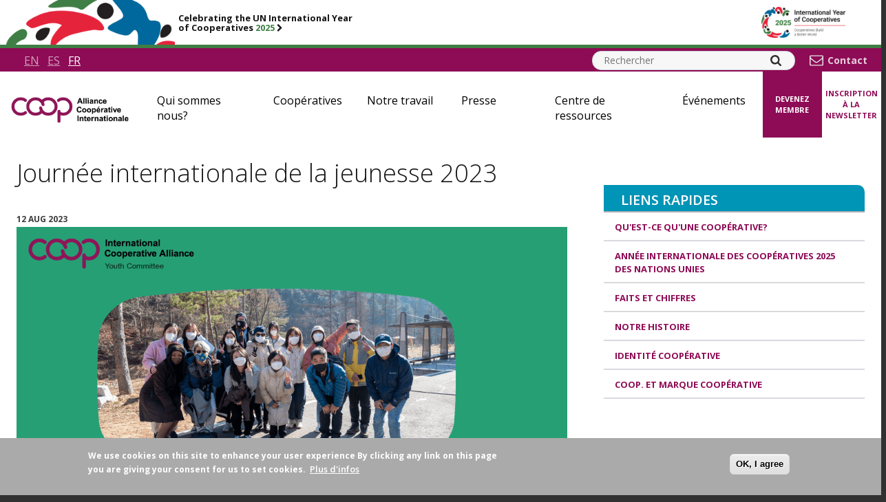

--- FILE ---
content_type: text/html; charset=UTF-8
request_url: https://ica.coop/fr/presse/actualites/journee-internationale-jeunesse-2023
body_size: 16664
content:

<!DOCTYPE html>
<html lang="fr" dir="ltr" prefix="og: https://ogp.me/ns#" class="is-ultimenu is-ultimobile">
  <head>
    <meta charset="utf-8" />
<script src="/sites/default/files/hotjar/hotjar.script.js?t8wizf"></script>
<meta name="description" content="Aujourd&#039;hui, le monde entier célèbre la Journée internationale de la jeunesse sur le thème « Compétences vertes pour les jeunes : vers un monde durable ». Au sein du Comité mondial de la jeunesse de l&#039;ACI, nous sommes convaincus du fort pouvoir des coopératives dans l&#039;autonomisation de la jeune génération, relayé également par la nature intergénérationnelle de nos structures." />
<link rel="canonical" href="https://ica.coop/fr/presse/actualites/journee-internationale-jeunesse-2023" />
<link rel="image_src" href="https://ica.coop/sites/default/files/styles/social_image/public/news-item-fullimage/2023-international-youth-day0-377546061.png?h=a6c55029&amp;itok=9y5-MYAP" />
<meta property="og:site_name" content="ICA" />
<meta property="og:type" content="news" />
<meta property="og:url" content="https://ica.coop/fr/presse/actualites/journee-internationale-jeunesse-2023" />
<meta property="og:title" content="Journée internationale de la jeunesse 2023 | ICA" />
<meta property="og:description" content="Aujourd&#039;hui, le monde entier célèbre la Journée internationale de la jeunesse sur le thème « Compétences vertes pour les jeunes : vers un monde durable ». Au sein du Comité mondial de la jeunesse de l&#039;ACI, nous sommes convaincus du fort pouvoir des coopératives dans l&#039;autonomisation de la jeune génération, relayé également par la nature intergénérationnelle de nos structures." />
<meta property="og:image" content="https://ica.coop/sites/default/files/styles/social_image/public/news-item-fullimage/2023-international-youth-day0-377546061.png?h=a6c55029&amp;itok=9y5-MYAP" />
<meta property="og:image:width" content="1200" />
<meta property="og:image:height" content="630" />
<meta name="twitter:card" content="summary_large_image" />
<meta name="twitter:title" content="Journée internationale de la jeunesse 2023 | ICA" />
<meta name="twitter:description" content="Aujourd&#039;hui, le monde entier célèbre la Journée internationale de la jeunesse sur le thème « Compétences vertes pour les jeunes : vers un monde durable ». Au sein du Comité mondial de la jeunesse de l&#039;ACI, nous sommes convaincus du fort pouvoir des coopératives dans l&#039;autonomisation de la jeune génération, relayé également par la nature intergénérationnelle de nos structures." />
<meta name="twitter:site" content="@icacoop" />
<meta name="twitter:image" content="https://ica.coop/sites/default/files/styles/social_image/public/news-item-fullimage/2023-international-youth-day0-377546061.png?h=a6c55029&amp;itok=9y5-MYAP" />
<meta name="MobileOptimized" content="width" />
<meta name="HandheldFriendly" content="true" />
<meta name="viewport" content="width=device-width, initial-scale=1.0" />
<style>div#sliding-popup, div#sliding-popup .eu-cookie-withdraw-banner, .eu-cookie-withdraw-tab {background: #aaaaaa} div#sliding-popup.eu-cookie-withdraw-wrapper { background: transparent; } #sliding-popup h1, #sliding-popup h2, #sliding-popup h3, #sliding-popup p, #sliding-popup label, #sliding-popup div, .eu-cookie-compliance-more-button, .eu-cookie-compliance-secondary-button, .eu-cookie-withdraw-tab { color: #ffffff;} .eu-cookie-withdraw-tab { border-color: #ffffff;}</style>
<link rel="icon" href="/core/misc/favicon.ico" type="image/vnd.microsoft.icon" />
<link rel="alternate" hreflang="en" href="https://ica.coop/en/newsroom/news/international-youth-day-2023" />
<link rel="alternate" hreflang="fr" href="https://ica.coop/fr/presse/actualites/journee-internationale-jeunesse-2023" />
<script src="/sites/default/files/google_tag/gtm_mvcdfr7/google_tag.script.js?t8wizf" defer></script>

    <title>Journée internationale de la jeunesse 2023 | ICA</title>

    <!-- staticly defined -->
    <link rel="apple-touch-icon" sizes="180x180" href="/themes/custom/ica_main/images/favicons/apple-touch-icon.png">
    <link rel="icon" type="image/png" href="/themes/custom/ica_main/images/favicons/favicon-32x32.png" sizes="32x32">
    <link rel="icon" type="image/png" href="/themes/custom/ica_main/images/favicons/favicon-16x16.png" sizes="16x16">
    <link rel="manifest" href="/themes/custom/ica_main/images/favicons/manifest.json">
    <link rel="mask-icon" href="/themes/custom/ica_main/images/favicons/safari-pinned-tab.svg" color="#88155d">
    <link rel="shortcut icon" href="/themes/custom/ica_main/images/favicons/favicon.ico">
    <meta name="msapplication-config" content="/themes/custom/ica_main/images/faviconsbrowserconfig.xml">
    <meta name="theme-color" content="#88155d">

    <link rel="stylesheet" media="all" href="/sites/default/files/css/css_dn0RU1JhzR-QxGQ0aRBX-8GrObEZ6Qjv_byfivqnqis.css?delta=0&amp;language=fr&amp;theme=ica_main&amp;include=[base64]" />
<link rel="stylesheet" media="all" href="/sites/default/files/css/css_A2WQOlx1qGtCM6OQ-pA6jBPfPtDhkSqdXqQ2RV3oDsk.css?delta=1&amp;language=fr&amp;theme=ica_main&amp;include=[base64]" />

    

    <link href="https://fonts.googleapis.com/css?family=Open+Sans:300,400,600,700" rel="stylesheet">
    <link href="https://cdnjs.cloudflare.com/ajax/libs/font-awesome/4.7.0/css/font-awesome.min.css" rel="stylesheet">
  </head>
  <body class="page-node-16409 page-node-type-news-item not-front theme-main node sitewide_banner_enabled main-sie">
    <div class="display-none" style="display: none; visibility: hidden; height: 0; width: 0;">
        <svg xmlns="http://www.w3.org/2000/svg">
        <symbol id="coop-logo" viewBox="0 0 213 52.2">
            <title>COOP - International Co-operative Alliance</title>
            <path class="subline-shapes" d="M139.9,0h1.8v8.9h-1.8V0z M147.5,5.6c0-1.1,0-2-1-2c-0.5,0-1,0.3-1.2,0.8C145.1,4.7,145,5.4,145,6v2.9h-1.7V2.5h1.6v0.9h0c0.6-0.9,1.4-1.1,2.1-1.1c0.3,0,0.9,0,1.5,0.5c0.7,0.5,0.7,1.5,0.7,2.1v4h-1.7V5.6z M153.9,3.8h-1.2v2.6c0,0.9,0,1.2,0.5,1.2c0.2,0,0.4-0.1,0.6-0.1l0,0l0.1,1.3C153.5,9,152.9,9,152.7,9c-0.5,0-1.2-0.2-1.4-0.7C151.1,8,151,7.6,151,6.6V3.8h-0.8V2.5h0.8V1.2l1.7-1v2.3h1.2V3.8z M160.5,7.1c-0.1,0.4-0.7,1.9-2.8,1.9c-0.6,0-2-0.1-2.7-1.5c-0.3-0.6-0.4-1.3-0.4-1.8c0-1.7,0.9-3.4,2.9-3.4c2.4,0,3.1,1.9,3,3.8h-4.3c0,0.8,0.4,1.6,1.4,1.6c0.8,0,1-0.6,1.1-0.9L160.5,7.1z M158.9,5.1c0-1.4-1-1.5-1.3-1.5c-0.8,0-1.3,0.7-1.3,1.5H158.9z M161.9,8.9V2.5h1.6v0.9h0c0.4-0.6,0.7-1.1,1.5-1.1c0.4,0,0.8,0.1,1.1,0.3l-0.5,1.5c-0.1-0.1-0.5-0.3-0.8-0.3c-1.1,0-1.1,1.3-1.1,3.1v2H161.9z M171.3,5.6c0-1.1,0-2-1-2c-0.5,0-1,0.3-1.2,0.8c-0.2,0.4-0.2,1.1-0.2,1.6v2.9h-1.7V2.5h1.6v0.9h0c0.6-0.9,1.4-1.1,2.1-1.1c0.3,0,0.9,0,1.5,0.5c0.7,0.5,0.7,1.5,0.7,2.1v4h-1.7V5.6z M174.5,4.1c0.3-1,0.9-1.8,2.8-1.8c2.7,0,2.7,1.3,2.7,2.4c0,0.4,0,2.1,0,2.5c0,0.8,0.1,1.1,0.4,1.7h-1.7c0-0.1-0.1-0.2-0.1-0.4l-0.1-0.3c-0.3,0.3-1,0.9-2,0.9c-1.3,0-2.1-0.8-2.1-1.9c0-1.6,1.4-1.9,2.3-2c1-0.2,1.3-0.3,1.6-0.4V4.5c0-0.4,0-0.9-1.2-0.9c-0.8,0-1,0.5-1.1,0.8L174.5,4.1z M178.3,5.8c-0.2,0.1-0.3,0.1-0.7,0.2c-0.1,0-0.5,0.1-0.6,0.1c-0.3,0.1-1,0.2-1,0.8c0,0.4,0.3,0.9,0.9,0.9c0.4,0,0.7-0.2,1-0.4c0.4-0.3,0.4-0.7,0.4-1.3V5.8z M184.8,3.8h-1.2v2.6c0,0.9,0,1.2,0.5,1.2c0.2,0,0.4-0.1,0.6-0.1l0,0l0.1,1.3C184.4,9,183.8,9,183.6,9c-0.5,0-1.2-0.2-1.4-0.7c-0.2-0.4-0.2-0.8-0.2-1.8V3.8h-0.8V2.5h0.8V1.2l1.7-1v2.3h1.2V3.8z M186,0h1.7v1.6H186V0z M186,2.5h1.7v6.4H186V2.5z M192.3,2.3c2.2,0,3.3,1.7,3.3,3.3c0,1.8-1.2,3.4-3.3,3.4c-1,0-3.3-0.5-3.3-3.4C189,4.1,190.1,2.3,192.3,2.3z M192.3,7.6c0.8,0,1.6-0.6,1.6-2c0-1.3-0.7-2-1.6-2c-0.8,0-1.6,0.6-1.6,2C190.8,7,191.5,7.6,192.3,7.6z M201,5.6c0-1.1,0-2-1-2c-0.5,0-1,0.3-1.2,0.8c-0.2,0.4-0.2,1.1-0.2,1.6v2.9h-1.7V2.5h1.6v0.9h0c0.6-0.9,1.4-1.1,2.1-1.1c0.3,0,0.9,0,1.5,0.5c0.7,0.5,0.7,1.5,0.7,2.1v4H201V5.6z M204.2,4.1c0.3-1,0.9-1.8,2.8-1.8c2.7,0,2.7,1.3,2.7,2.4c0,0.4,0,2.1,0,2.5c0,0.8,0.1,1.1,0.4,1.7h-1.7c0-0.1-0.1-0.2-0.1-0.4l-0.1-0.3c-0.3,0.3-1,0.9-2,0.9c-1.3,0-2.1-0.8-2.1-1.9c0-1.6,1.4-1.9,2.3-2c1-0.2,1.3-0.3,1.6-0.4V4.5c0-0.4,0-0.9-1.2-0.9c-0.8,0-1,0.5-1.1,0.8L204.2,4.1zM208,5.8c-0.2,0.1-0.3,0.1-0.7,0.2c-0.1,0-0.5,0.1-0.6,0.1c-0.3,0.1-1,0.2-1,0.8c0,0.4,0.3,0.9,0.9,0.9c0.4,0,0.7-0.2,1-0.4c0.4-0.3,0.4-0.7,0.4-1.3V5.8z M211.3,0h1.7v8.9h-1.7V0z M146.4,20.6c-0.2,0.7-0.8,2.9-3.7,2.9c-2.4,0-4-1.7-4-4.5c0-2.5,1.3-4.7,4.1-4.7c0.5,0,1.7,0.1,2.7,1c0.4,0.4,0.7,1,0.8,1.6l-1.8,0.4c-0.2-1-1-1.5-1.9-1.5c-2.2,0-2.2,2.4-2.2,3c0,0.8,0.1,1.7,0.5,2.2c0.3,0.5,0.9,0.9,1.7,0.9c1.2,0,1.7-0.9,2-1.9L146.4,20.6z M150.6,16.8c2.2,0,3.3,1.7,3.3,3.3c0,1.8-1.2,3.4-3.3,3.4c-1,0-3.3-0.5-3.3-3.4C147.2,18.5,148.3,16.8,150.6,16.8z M150.6,22.1c0.8,0,1.6-0.6,1.6-2c0-1.3-0.7-2-1.6-2c-0.8,0-1.6,0.6-1.6,2C149,21.5,149.7,22.1,150.6,22.1z M154.7,19.3h3.3V21h-3.3V19.3z M162.3,16.8c2.2,0,3.3,1.7,3.3,3.3c0,1.8-1.2,3.4-3.3,3.4c-1,0-3.3-0.5-3.3-3.4C158.9,18.5,160,16.8,162.3,16.8z M162.3,22.1c0.8,0,1.6-0.6,1.6-2c0-1.3-0.7-2-1.6-2c-0.8,0-1.6,0.6-1.6,2C160.7,21.5,161.4,22.1,162.3,22.1z M168.5,16.9v0.9h0c0.7-1,1.6-1.1,2-1.1c1.4,0,2.7,1.1,2.7,3.4c0,2.3-1.3,3.3-2.7,3.3c-1,0-1.6-0.6-1.9-0.9v3.2h-1.7v-8.9H168.5z M170,22.2c1.3,0,1.4-1.4,1.4-2.1c0-1.6-0.8-2-1.4-2c-0.2,0-0.6,0.1-0.9,0.4c-0.4,0.4-0.6,0.9-0.6,1.8C168.6,21.6,169.2,22.2,170,22.2z M180,21.6c-0.1,0.4-0.7,1.9-2.8,1.9c-0.6,0-2-0.1-2.7-1.5c-0.3-0.6-0.4-1.3-0.4-1.8c0-1.7,0.9-3.4,2.9-3.4c2.4,0,3.1,1.9,3,3.8h-4.3c0,0.8,0.4,1.6,1.4,1.6c0.8,0,1-0.6,1.1-0.9L180,21.6z M178.4,19.6c0-1.4-1-1.5-1.3-1.5c-0.8,0-1.3,0.7-1.3,1.5H178.4z M181.4,23.3v-6.4h1.6v0.9h0c0.4-0.6,0.7-1.1,1.5-1.1c0.4,0,0.8,0.1,1.1,0.3l-0.5,1.5c-0.1-0.1-0.5-0.3-0.8-0.3c-1.1,0-1.1,1.3-1.1,3.1v2H181.4z M185.9,18.6c0.3-1,0.9-1.8,2.8-1.8c2.7,0,2.7,1.3,2.7,2.4c0,0.4,0,2.1,0,2.5c0,0.8,0.1,1.1,0.4,1.7H190c0-0.1-0.1-0.2-0.1-0.4l-0.1-0.3c-0.3,0.3-1,0.9-2,0.9c-1.3,0-2.1-0.8-2.1-1.9c0-1.6,1.5-1.9,2.3-2c1-0.2,1.3-0.3,1.6-0.4V19c0-0.4,0-0.9-1.2-0.9c-0.8,0-1,0.5-1.1,0.8L185.9,18.6z M189.7,20.2c-0.2,0.1-0.3,0.1-0.7,0.2c-0.1,0-0.5,0.1-0.6,0.1c-0.3,0.1-1,0.2-1,0.8c0,0.4,0.3,0.9,0.9,0.9c0.4,0,0.7-0.2,1-0.4c0.4-0.3,0.4-0.7,0.4-1.3V20.2z M196.1,18.3H195v2.6c0,0.9,0,1.2,0.5,1.2c0.2,0,0.4-0.1,0.6-0.1l0,0l0.1,1.3c-0.6,0.2-1.2,0.3-1.3,0.3c-0.5,0-1.2-0.2-1.4-0.7c-0.2-0.4-0.2-0.8-0.2-1.8v-2.8h-0.8v-1.3h0.8v-1.3l1.7-1v2.3h1.2V18.3z M197.3,14.5h1.7V16h-1.7V14.5z M197.3,16.9h1.7v6.4h-1.7V16.9z M199.9,16.9h1.8l1.2,3.3l0.3,1.1h0c0-0.1,0.1-0.4,0.2-0.5l0.2-0.5l1.2-3.3h1.7l-2.6,6.4h-1.5L199.9,16.9z M212.5,21.6c-0.1,0.4-0.7,1.9-2.8,1.9c-0.6,0-2-0.1-2.7-1.5c-0.3-0.6-0.4-1.3-0.4-1.8c0-1.7,0.9-3.4,2.9-3.4c2.4,0,3.1,1.9,3,3.8h-4.3c0,0.8,0.4,1.6,1.4,1.6c0.8,0,1-0.6,1.1-0.9L212.5,21.6zM210.9,19.6c0-1.4-1-1.5-1.3-1.5c-0.8,0-1.3,0.7-1.3,1.5H210.9z M145,37.8l-0.8-2h-3.5l-0.7,2h-1.9l3.5-8.9h1.9l3.6,8.9H145zM143.7,34.3l-1.2-3.3l-1.2,3.3H143.7z M147.9,28.9h1.7v8.9h-1.7V28.9z M151.4,28.9h1.7v8.9h-1.7V28.9z M154.8,28.9h1.7v1.6h-1.7V28.9z M154.8,31.4h1.7v6.4h-1.7V31.4z M158,33c0.3-1,0.9-1.8,2.8-1.8c2.7,0,2.7,1.3,2.7,2.4c0,0.4,0,2.1,0,2.5c0,0.8,0.1,1.1,0.4,1.7h-1.7c0-0.1-0.1-0.2-0.1-0.4l-0.1-0.3c-0.3,0.3-1,0.9-2,0.9c-1.3,0-2.1-0.8-2.1-1.9c0-1.6,1.5-1.9,2.3-2c1-0.2,1.3-0.3,1.6-0.4v-0.2c0-0.4,0-0.9-1.2-0.9c-0.8,0-1,0.5-1.1,0.8L158,33z M161.8,34.7c-0.2,0.1-0.3,0.1-0.7,0.2c-0.1,0-0.5,0.1-0.6,0.1c-0.3,0.1-1,0.2-1,0.8c0,0.4,0.3,0.9,0.9,0.9c0.4,0,0.7-0.2,1-0.4c0.4-0.3,0.4-0.7,0.4-1.3V34.7zM169.3,34.5c0-1.1,0-2-1-2c-0.5,0-1,0.3-1.2,0.8c-0.2,0.4-0.2,1.1-0.2,1.6v2.9h-1.7v-6.4h1.6v0.9h0c0.6-0.9,1.4-1.1,2.1-1.1c0.3,0,0.9,0,1.5,0.5c0.7,0.5,0.7,1.5,0.7,2.1v4h-1.7V34.5z M176.4,33.6c-0.1-0.4-0.3-1-1.2-1c-1.4,0-1.4,1.5-1.4,1.9c0,1.4,0.4,2.1,1.4,2.1c1,0,1.2-0.9,1.2-1.2l1.7,0.3c-0.4,1.6-1.4,2.3-3,2.3c-2.7,0-3.1-2.3-3.1-3.4c0-1.5,0.7-3.4,3.1-3.4c2,0,2.6,1.2,2.9,2L176.4,33.6z M184.6,36c-0.1,0.4-0.7,1.9-2.8,1.9c-0.6,0-2-0.1-2.7-1.5c-0.3-0.6-0.4-1.3-0.4-1.8c0-1.7,0.9-3.4,2.9-3.4c2.4,0,3.1,1.9,3,3.8h-4.3c0,0.8,0.4,1.6,1.4,1.6c0.8,0,1-0.6,1.1-0.9L184.6,36z M183,34c0-1.4-1-1.5-1.3-1.5c-0.8,0-1.3,0.7-1.3,1.5H183z"/>
            <path class="logo-shapes" d="M18.9,37.8C8.5,37.8,0,29.3,0,18.9c0,0,0,0,0,0C0,8.5,8.5,0,18.9,0h0c0,0,0,0,0,0c0,0,0,0,0,0c4.2,0,8.1,1.3,11.4,3.9c1.3,1,1.6,2.9,0.6,4.3c-1,1.3-2.9,1.6-4.3,0.6c-0.4-0.3-0.8-0.6-1.2-0.8c0,0-0.1,0-0.1,0c-2-1.2-4.2-1.8-6.5-1.8h0h0c0,0,0,0,0,0c-7.1,0-12.8,5.7-12.8,12.8c0,7.1,5.7,12.8,12.8,12.8c0,0,0,0,0,0c0,0,0,0,0,0h0c2.3,0,4.6-0.6,6.5-1.8c0,0,0.1,0,0.1,0c0.4-0.2,0.8-0.5,1.2-0.8c1.3-1,3.2-0.8,4.3,0.6c1,1.3,0.8,3.2-0.6,4.3C27.1,36.4,23.1,37.8,18.9,37.8C18.9,37.8,18.9,37.8,18.9,37.8C18.9,37.8,18.9,37.8,18.9,37.8L18.9,37.8z M100,49.1V36.7c1.7,0.7,3.5,1.1,5.4,1.1c10.4,0,18.9-8.5,18.9-18.9c0-10.4-8.5-18.9-18.9-18.9c-4.2,0-8.2,1.3-11.5,3.9c-1.3,1-1.6,2.9-0.6,4.3c1,1.3,2.9,1.6,4.3,0.6c2.2-1.7,4.9-2.6,7.8-2.6c7.1,0,12.8,5.7,12.8,12.8c0,7.1-5.7,12.8-12.8,12.8c-1.8,0-3.6-0.8-5.4-1.7v-1.1c0-1.7-1.4-3-3-3c-1.7,0-3,1.4-3,3v20.3c0,1.7,1.4,3,3,3C98.7,52.2,100,50.8,100,49.1z M62.1,32.7c2.4,2.2,5.3,3.8,8.6,4.6c10.1,2.4,20.3-4,22.7-14.1c2.4-10.1-4-20.3-14.1-22.7c-6.2-1.4-12.6,0.3-17.2,4.6c-2.4-2.2-5.3-3.8-8.6-4.6c-10.1-2.4-20.3,4-22.7,14.1c-2.4,10.1,4,20.3,14.1,22.7c1.4,0.3,2.9,0.5,4.3,0.5C54,37.8,58.6,36,62.1,32.7z M52.1,6.4c4.6,1.1,8.3,4.6,9.5,9.2c0.4,1.6,2.1,2.6,3.7,2.2c1.6-0.4,2.6-2.1,2.2-3.7c-0.4-1.4-0.9-2.8-1.6-4.1c3.1-3.2,7.7-4.6,12.1-3.5c6.9,1.6,11.2,8.5,9.6,15.4C85.9,28.7,79,33,72.1,31.4c-5-1.2-8.8-5.2-9.7-10.2c-0.3-1.7-1.9-2.8-3.5-2.4c-1.7,0.3-2.7,1.9-2.4,3.5c0.4,2,1,3.9,2,5.6c-3.1,3.2-7.7,4.6-12.1,3.5c-6.9-1.6-11.2-8.5-9.6-15.4c1.4-5.9,6.7-9.9,12.5-9.9C50.2,6.1,51.1,6.2,52.1,6.4z"/>
        </symbol>
        <symbol id="search-icon" viewBox="0 0 16 16">
            <path d="M11.1,6.8c0-1.2-0.4-2.2-1.3-3C9,2.9,8,2.5,6.8,2.5s-2.2,0.4-3,1.3s-1.3,1.9-1.3,3s0.4,2.2,1.3,3s1.9,1.3,3,1.3s2.2-0.4,3-1.3C10.7,9,11.1,8,11.1,6.8z M16,14.8c0,0.3-0.1,0.6-0.4,0.9c-0.2,0.2-0.5,0.4-0.9,0.4c-0.3,0-0.6-0.1-0.9-0.4l-3.3-3.3c-1.1,0.8-2.4,1.2-3.8,1.2c-0.9,0-1.8-0.2-2.6-0.5S2.6,12.2,2,11.6s-1.1-1.3-1.4-2.2S0,7.7,0,6.8S0.2,5,0.5,4.1S1.4,2.6,2,2s1.3-1.1,2.2-1.4S5.9,0,6.8,0s1.8,0.2,2.6,0.5S11,1.4,11.6,2s1.1,1.3,1.4,2.2s0.5,1.7,0.5,2.6c0,1.4-0.4,2.7-1.2,3.8l3.3,3.3C15.9,14.1,16,14.4,16,14.8z"/>
        </symbol>
        <symbol id="youtube-icon" viewBox="0 0 22.4 16">
            <path d="M16,8c0-0.3-0.1-0.5-0.4-0.7l-6.4-4C9,3.2,8.7,3.2,8.4,3.3C8.1,3.5,8,3.7,8,4v8c0,0.3,0.1,0.6,0.4,0.7c0.1,0.1,0.3,0.1,0.4,0.1c0.2,0,0.3,0,0.4-0.1l6.4-4C15.9,8.5,16,8.3,16,8z M22.4,8c0,0.8,0,1.4,0,1.9c0,0.4,0,1-0.1,1.7s-0.2,1.3-0.3,1.8c-0.1,0.6-0.4,1.1-0.9,1.5c-0.4,0.4-1,0.7-1.6,0.7c-1.9,0.2-4.6,0.3-8.4,0.3s-6.5-0.1-8.4-0.3c-0.6-0.1-1.1-0.3-1.6-0.7c-0.4-0.4-0.7-0.9-0.9-1.5c-0.1-0.5-0.2-1.2-0.3-1.8S0,10.3,0,9.9S0,8.8,0,8s0-1.4,0-1.9s0-1,0.1-1.7s0.2-1.3,0.3-1.8C0.5,2,0.8,1.5,1.3,1s1-0.7,1.5-0.7C4.7,0.1,7.5,0,11.2,0s6.5,0.1,8.4,0.3c0.6,0.1,1.1,0.3,1.6,0.7C21.6,1.5,21.9,2,22,2.6c0.1,0.5,0.2,1.2,0.3,1.8s0.1,1.3,0.1,1.7C22.4,6.6,22.4,7.2,22.4,8z"/>
        </symbol>
        <symbol id="twitter-icon" viewBox="0 0 32 29">
            <path d="M24.5803 0H29.3665L18.9108 11.8992L31.2111 28.09H21.5794L14.0372 18.2694L5.40577 28.09H0.614859L11.7994 15.3637L0 0H9.8752L16.6948 8.97632L24.5803 0ZM22.9012 25.2373H25.5541L8.43324 2.70288H5.58679L22.9012 25.2373Z"/>
        </symbol>
        <symbol id="facebook-icon" viewBox="0 0 8.3 16">
            <path d="M8.3,0.1v2.5H6.8C6.2,2.7,5.9,2.8,5.7,3C5.5,3.2,5.4,3.6,5.4,4v1.8h2.8L7.8,8.7H5.4V16H2.5V8.7H0V5.9h2.5V3.8c0-1.2,0.3-2.1,1-2.8S5,0,6.1,0C7.1,0,7.8,0,8.3,0.1z"/>
        </symbol>
        <symbol id="chevron-right" viewBox="0 0 10.3 16">
            <path d="M10.1,8.4l-7.4,7.4C2.6,15.9,2.5,16,2.3,16S2,15.9,1.8,15.8l-1.6-1.6C0.1,14,0,13.9,0,13.7c0-0.2,0.1-0.3,0.2-0.4L5.5,8L0.2,2.7C0.1,2.6,0,2.5,0,2.3C0,2.1,0.1,2,0.2,1.8l1.6-1.6C2,0.1,2.1,0,2.3,0s0.3,0.1,0.4,0.2l7.4,7.4c0.1,0.1,0.2,0.3,0.2,0.4S10.2,8.3,10.1,8.4z"/>
        </symbol>
        <symbol id="menu-icon" viewBox="0 0 19.2 16">
            <path d="M19.2,13.6v1.6c0,0.2-0.1,0.4-0.2,0.6S18.6,16,18.4,16H0.8c-0.2,0-0.4-0.1-0.6-0.2S0,15.4,0,15.2v-1.6c0-0.2,0.1-0.4,0.2-0.6s0.3-0.2,0.6-0.2h17.6c0.2,0,0.4,0.1,0.6,0.2S19.2,13.4,19.2,13.6z M19.2,7.2v1.6c0,0.2-0.1,0.4-0.2,0.6s-0.3,0.2-0.6,0.2H0.8c-0.2,0-0.4-0.1-0.6-0.2S0,9,0,8.8V7.2C0,7,0.1,6.8,0.2,6.6c0.2-0.2,0.3-0.2,0.6-0.2h17.6c0.2,0,0.4,0.1,0.6,0.2C19.1,6.8,19.2,7,19.2,7.2z M19.2,0.8v1.6c0,0.2-0.1,0.4-0.2,0.6c-0.2,0.2-0.3,0.2-0.6,0.2H0.8C0.6,3.2,0.4,3.1,0.2,3C0.1,2.8,0,2.6,0,2.4V0.8c0-0.2,0.1-0.4,0.2-0.6S0.6,0,0.8,0h17.6c0.2,0,0.4,0.1,0.6,0.2S19.2,0.6,19.2,0.8z"/>
        </symbol>
        <symbol id="cross-icon" viewBox="0 0 16 16">
            <path d="M16,12.9c0,0.4-0.1,0.7-0.4,0.9l-1.8,1.8c-0.3,0.3-0.6,0.4-0.9,0.4c-0.4,0-0.7-0.1-0.9-0.4l-4-4l-4,4C3.8,15.9,3.5,16,3.1,16s-0.7-0.1-0.9-0.4l-1.8-1.8C0.1,13.5,0,13.2,0,12.9c0-0.4,0.1-0.7,0.4-0.9l4-4l-4-4C0.1,3.8,0,3.5,0,3.1s0.1-0.7,0.4-0.9l1.8-1.8C2.5,0.1,2.8,0,3.1,0S3.8,0.1,4,0.4l4,4l4-4C12.2,0.1,12.5,0,12.9,0c0.4,0,0.7,0.1,0.9,0.4l1.8,1.8C15.9,2.5,16,2.8,16,3.1S15.9,3.8,15.6,4l-4,4l4,4C15.9,12.2,16,12.5,16,12.9z"/>
        </symbol>
        <symbol id="video-play-icon" viewBox="0 0 24 24">
            <path d="M0 0h24v24H0z" fill="none"/>
            <path d="M12 2C6.48 2 2 6.48 2 12s4.48 10 10 10 10-4.48 10-10S17.52 2 12 2zm-2 14.5v-9l6 4.5-6 4.5z"/>
        </symbol>
        <symbol id="linkedin-icon" viewBox="0 0 54 54">
            <path d="M50,0H4A3.94,3.94,0,0,0,0,3.89V50.11A3.94,3.94,0,0,0,4,54H50a4,4,0,0,0,4-3.9V3.89A4,4,0,0,0,50,0ZM16,46H8V20.25h8ZM12,16.72a4.64,4.64,0,1,1,4.64-4.65A4.64,4.64,0,0,1,12,16.72ZM46,46H38V33.49c0-3-.06-6.83-4.16-6.83S29,29.91,29,33.27V46H21V20.25h7.68v3.52h.11a8.42,8.42,0,0,1,7.58-4.16c8.1,0,9.6,5.34,9.6,12.28Z" transform="translate(0 0)"/>
        </symbol>
        <symbol id="instagram-icon" viewBox="0 0 511 511.9">
          <path d="m510.949219 150.5c-1.199219-27.199219-5.597657-45.898438-11.898438-62.101562-6.5-17.199219-16.5-32.597657-29.601562-45.398438-12.800781-13-28.300781-23.101562-45.300781-29.5-16.296876-6.300781-34.898438-10.699219-62.097657-11.898438-27.402343-1.300781-36.101562-1.601562-105.601562-1.601562s-78.199219.300781-105.5 1.5c-27.199219 1.199219-45.898438 5.601562-62.097657 11.898438-17.203124 6.5-32.601562 16.5-45.402343 29.601562-13 12.800781-23.097657 28.300781-29.5 45.300781-6.300781 16.300781-10.699219 34.898438-11.898438 62.097657-1.300781 27.402343-1.601562 36.101562-1.601562 105.601562s.300781 78.199219 1.5 105.5c1.199219 27.199219 5.601562 45.898438 11.902343 62.101562 6.5 17.199219 16.597657 32.597657 29.597657 45.398438 12.800781 13 28.300781 23.101562 45.300781 29.5 16.300781 6.300781 34.898438 10.699219 62.101562 11.898438 27.296876 1.203124 36 1.5 105.5 1.5s78.199219-.296876 105.5-1.5c27.199219-1.199219 45.898438-5.597657 62.097657-11.898438 34.402343-13.300781 61.601562-40.5 74.902343-74.898438 6.296876-16.300781 10.699219-34.902343 11.898438-62.101562 1.199219-27.300781 1.5-36 1.5-105.5s-.101562-78.199219-1.300781-105.5zm-46.097657 209c-1.101562 25-5.300781 38.5-8.800781 47.5-8.601562 22.300781-26.300781 40-48.601562 48.601562-9 3.5-22.597657 7.699219-47.5 8.796876-27 1.203124-35.097657 1.5-103.398438 1.5s-76.5-.296876-103.402343-1.5c-25-1.097657-38.5-5.296876-47.5-8.796876-11.097657-4.101562-21.199219-10.601562-29.398438-19.101562-8.5-8.300781-15-18.300781-19.101562-29.398438-3.5-9-7.699219-22.601562-8.796876-47.5-1.203124-27-1.5-35.101562-1.5-103.402343s.296876-76.5 1.5-103.398438c1.097657-25 5.296876-38.5 8.796876-47.5 4.101562-11.101562 10.601562-21.199219 19.203124-29.402343 8.296876-8.5 18.296876-15 29.398438-19.097657 9-3.5 22.601562-7.699219 47.5-8.800781 27-1.199219 35.101562-1.5 103.398438-1.5 68.402343 0 76.5.300781 103.402343 1.5 25 1.101562 38.5 5.300781 47.5 8.800781 11.097657 4.097657 21.199219 10.597657 29.398438 19.097657 8.5 8.300781 15 18.300781 19.101562 29.402343 3.5 9 7.699219 22.597657 8.800781 47.5 1.199219 27 1.5 35.097657 1.5 103.398438s-.300781 76.300781-1.5 103.300781zm0 0"/><path d="m256.449219 124.5c-72.597657 0-131.5 58.898438-131.5 131.5s58.902343 131.5 131.5 131.5c72.601562 0 131.5-58.898438 131.5-131.5s-58.898438-131.5-131.5-131.5zm0 216.800781c-47.097657 0-85.300781-38.199219-85.300781-85.300781s38.203124-85.300781 85.300781-85.300781c47.101562 0 85.300781 38.199219 85.300781 85.300781s-38.199219 85.300781-85.300781 85.300781zm0 0"/><path d="m423.851562 119.300781c0 16.953125-13.746093 30.699219-30.703124 30.699219-16.953126 0-30.699219-13.746094-30.699219-30.699219 0-16.957031 13.746093-30.699219 30.699219-30.699219 16.957031 0 30.703124 13.742188 30.703124 30.699219zm0 0"/>
        </symbol>
        <symbol id="flickr-icon" viewBox="0 0 22 20">
            <circle cx="17" cy="10" r="5"></circle>
            <circle cx="5" cy="10" r="5"></circle>
        </symbol>
      <symbol id="vimeo-icon" viewBox="0 0 512 512">
            <path d="M480.8,151.3c-2,43.8-32.5,103.8-91.8,179.9c-61.2,79.6-112.9,119.3-155.3,119.3c-26.2,0-48.4-24.2-66.6-72.6
		c-35.4-129.8-50.4-205.8-79.7-205.8c-3.4,0-15.2,7.1-35.4,21.2L31,166c51.8-45.5,101.3-96.1,132.4-98.9
		c35.1-3.4,56.6,20.6,64.7,71.8c28.8,182.3,41.6,209.8,94,127.3c18.8-29.7,28.9-52.3,30.3-67.9c4.8-46.1-36-43-63.6-31.1
		c22.1-72.4,64.4-107.6,126.8-105.6C461.6,62.7,483.4,92.8,480.8,151.3L480.8,151.3z"/>
      </symbol>

    </svg>
</div>
  <noscript><iframe src="https://www.googletagmanager.com/ns.html?id=GTM-MVCDFR7" height="0" width="0" style="display:none;visibility:hidden"></iframe></noscript>
  <div class="page-wrapper flex flex-column">
      <div class="dialog-off-canvas-main-canvas" data-off-canvas-main-canvas>
    <header class="main-header absolute top-0 left-0 z5 width-100 background-white">

    <a class="header-banner" href="https://2025.coop/" target="_blank">
    <div><span></span>
    <span><strong>Celebrating the UN International Year<br />of Cooperatives <span class="color-variant">2025</span> <i class="fa fa-chevron-right"></i></strong></span>
    <span></span>
    </div>
    <span><span></span></span>
  </a>
  


  <div class="main-header--row">
    <div class="main-header--col">
      <div class="main-header--brand">
        <a class="main-header__logo show-on-mobile"
          href="/fr">
                      <img src="/themes/custom/ica_main/images/png-logo-fr.png"
              alt="ICA Logo" />
                  </a>
      </div>
    </div>

    <a href="/en/become-a-member"
      class="header-member-mobile show-on-mobile"
      data-drupal-link-system-path="webform/become_a_member">
      Become a member    </a>

          <div class="main-header--col main-header--offset show-on-desktop">
        <div class="main-header--languages">
          <ul>
                          <li>
                <a href="/en/newsroom/news/international-youth-day-2023"
                  class="">
                  en
                </a>
              </li>
                          <li>
                <a href="/es/node/16409"
                  class="">
                  es
                </a>
              </li>
                          <li>
                <a href="/fr/presse/actualites/journee-internationale-jeunesse-2023"
                  class="active">
                  fr
                </a>
              </li>
                      </ul>
        </div>
      </div>
        <div class="main-header--col main-header--col_1 main-header--search show-on-desktop">
      <form action="/fr/search/" method="get" accept-charset="UTF-8">
        <div class="form--search">
          <input placeholder="Rechercher"
            name="s"
            required=""
            type="text" />
          <input type="hidden" name="lang" value="fr">
          <button class="button absolute right-0 top-0 z1 p1 background-none fill-dark-gray"
            type="submit"
            aria-label="Search">
            <svg class="block">
              <use xlink:href="#search-icon"></use>
            </svg>
          </button>
        </div>
      </form>
    </div>
    <div class="main-header--col show-on-desktop">
      <ul class="main-header--social">
                  <li class="info">
            <div class="mailto">
              <a href="mailto:ica@ica.coop">Contact</a>
            </div>
          </li>
                      </ul>
    </div>
  </div>
  <div class="main--menu">
    <button class="main-header__menu-toggle button show-on-mobile color-white">
      <svg class="main-header__menu-toggle__menu-icon">
        <use xlink:href="#menu-icon"></use>
      </svg>
      <svg class="main-header__menu-toggle__cross-icon">
        <use xlink:href="#cross-icon"></use>
      </svg>
      <span class="uppercase bold spaced x-small">menu</span>
    </button>

    <nav class="main-header__menu fixed l-absolute left-0 bottom-0 z1 display-none l-block width-100 overflow-x-hidden overflow-y-auto l-overflow-visible">
      <button class="main-header__menu-toggle button show-on-mobile color-white">
        <svg class="main-header__menu-toggle__menu-icon">
          <use xlink:href="#menu-icon"></use>
        </svg>
        <svg class="main-header__menu-toggle__cross-icon">
          <use xlink:href="#cross-icon"></use>
        </svg>
        <span class="uppercase bold spaced x-small">menu</span>
      </button>
              <div class="main-header--col main-header--offset show-on-mobile">
          <div class="main-header--languages">
            <ul>
                              <li>
                  <a href="/en/newsroom/news/international-youth-day-2023"
                    class="">
                    en
                  </a>
                </li>
                              <li>
                  <a href="/es/node/16409"
                    class="">
                    es
                  </a>
                </li>
                              <li>
                  <a href="/fr/presse/actualites/journee-internationale-jeunesse-2023"
                    class="active">
                    fr
                  </a>
                </li>
                          </ul>
          </div>
        </div>
            <div class="show-on-mobile p1 header-mobile-top">
        <a class="newsletter-mobile"
          href="/en/subscribe-to-our-newsletter"
          data-drupal-link-system-path="webform/subscribe_to_our_newsletter">
          Newsletter subscription        </a>
        <div class="form--search">
          <form action="/en/search/node" method="get" accept-charset="UTF-8">
            <input name="keys" required="" type="text" />

            <button class="button absolute right-0 top-0 z1 p1 background-none fill-dark-gray"
              type="submit"
              aria-label="Search">
              <svg class="block">
                <use xlink:href="#search-icon"></use>
              </svg>
            </button>
          </form>
        </div>
      </div>
      <a class="main-header__logo show-on-desktop" href="/fr">
                  <img src="/themes/custom/ica_main/images/png-logo-fr.png"
            alt="ICA Logo" />
              </a>

          <div id="block-ultimenumainnavigationen">
	
		
			<ul id="ultimenu-main" data-ultimenu="main" class="ultimenu ultimenu--offcanvas is-ultihover is-ulticaret--arrow ultimenu--main ultimenu--htb ultimenu--horizontal ultimenu--top-right-header"><li class="ultimenu__item uitem uitem--qui-sommes-nous uitem--33dd0b37 uitem--1 has-ultimenu"><a href="" class="ultimenu__link">Qui sommes nous?<span class="ultimenu__caret caret" aria-hidden="true"><i></i></span></a><section class="ultimenu__flyout is-htb">
                
                    <ul class="items--more-than-one menu--root">
                                <li class="ultimenu__item item has-submenu">
        <a href="" class="ultimenu__link">Nous connaître</a>
                                        <ul class="menu--sub">
                                <li class="ultimenu__item item">
        <a href="https://ica.coop/fr/qui-sommes-nous/alliance-coop%C3%A9rative-internationale" class="ultimenu__link">In a nutshell</a>
                      </li>
                            <li class="ultimenu__item item">
        <a href="/fr/notre-travail/mission-cooperative" class="ultimenu__link">Notre mission</a>
                      </li>
                            <li class="ultimenu__item item">
        <a href="https://ica.coop/fr/coop%C3%A9ratives/histoire-du-mouvement-cooperatif" class="ultimenu__link">Notre histoire</a>
                      </li>
                            <li class="ultimenu__item item">
        <a href="https://ica.coop/en/ica-2026-2030-strategy-practice-promote-and-protect" class="ultimenu__link">Plan stratégique</a>
                      </li>
                            <li class="ultimenu__item item">
        <a href="/fr/qui-sommes-nous/notre-equipe" class="ultimenu__link">Notre équipe</a>
                      </li>
        </ul>
  
              </li>
                            <li class="ultimenu__item item has-submenu">
        <a href="" class="ultimenu__link">Notre façon de travailler</a>
                                        <ul class="menu--sub">
                                <li class="ultimenu__item item">
        <a href="https://ica.coop/en/about-us/our-structure/alliance-organigram" class="ultimenu__link">Notre structure</a>
                      </li>
                            <li class="ultimenu__item item">
        <a href="/fr/notre-facon-travailler/conseil-dadministration-2022-2026" class="ultimenu__link">Conseil d’administration</a>
                      </li>
                            <li class="ultimenu__item item">
        <a href="/fr/qui-sommes-nous/notre-structure/organisations-r%C3%A9gionales-et-sectorielles" class="ultimenu__link">Organisations régionales et sectorielles</a>
                      </li>
                            <li class="ultimenu__item item">
        <a href="/fr/comites-thematiques-laci" class="ultimenu__link">Comités thématiques</a>
                      </li>
                            <li class="ultimenu__item item">
        <a href="https://ica.coop/fr/qui-sommes-nous/notre-structure/assembl%C3%A9e-g%C3%A9n%C3%A9rale" class="ultimenu__link">Assemblée générale</a>
                      </li>
                            <li class="ultimenu__item item">
        <a href="https://ica.coop/fr/qui-sommes-nous/notre-structure/r%C3%A8glements-et-statuts" class="ultimenu__link">Statuts et règlement intérieur</a>
                      </li>
        </ul>
  
              </li>
                            <li class="ultimenu__item item has-submenu">
        <a href="" class="ultimenu__link">Nos membres</a>
                                        <ul class="menu--sub">
                                <li class="ultimenu__item item">
        <a href="/fr/global-cooperative-network" class="ultimenu__link">Le réseau coopératif mondial</a>
                      </li>
                            <li class="ultimenu__item item">
        <a href="/fr/nos-membres/rechercher-nos-membres" class="ultimenu__link">Découvrez nos membres</a>
                      </li>
                            <li class="ultimenu__item item">
        <a href="/fr/devenir-membre" class="ultimenu__link">Devenir membre</a>
                      </li>
        </ul>
  
              </li>
        </ul>
  


<div id="block-contacteznous">
	
			<h2>Contactez-nous</h2>
		
	<div class="intro">

      <div class="field field--name-body field--type-text-with-summary field--label-hidden field__row">
              <div class="field__item"><h3>Contact</h3>
<ul class="main-header--social"><li class="info">
<div class="mailto"><a href="mailto:ica@ica.coop"></a></div>
</li>
</ul>
<h3>Nos réseaux</h3>
<ul class="main-header--social" style="margin-top:1rem">
                <li>
          <a class="main-header__social-link social-link--facebook button inline-block ph mrh circle decoration-none fill-white" target="_blank" href="https://www.facebook.com/ICAcoops"><span class="sr-only">Facebook</span>
            <svg class="block" aria-hidden="true" focusable="false">
              <use xlink:href="#facebook-icon"></use>
            </svg>
          </a>
        </li>
        <li>
          <a class="main-header__social-link social-link--twitter button inline-block ph mrh circle decoration-none fill-white" target="_blank" href="https://twitter.com/icacoop"><span class="sr-only">Twitter</span>
            <svg class="block" aria-hidden="true" focusable="false">
              <use xlink:href="#twitter-icon"></use>
            </svg>
          </a>
        </li>
        <li>
          <a class="main-header__social-link social-link--youtube button inline-block ph circle decoration-none fill-white" target="_blank" href="https://www.youtube.com/channel/UCcPSQvN3ZR0POuFe0MvspyA"><span class="sr-only">Youtube</span>
            <svg class="block" aria-hidden="true" focusable="false">
              <use xlink:href="#youtube-icon"></use>
            </svg>
          </a>
        </li>
        <li>
          <a class="main-header__social-link social-link--linkedin button inline-block ph circle decoration-none fill-white" target="_blank" href="https://www.linkedin.com/company/international-co-operative-alliance/"><span class="sr-only">Linkedin</span>
            <svg class="block" aria-hidden="true" focusable="false">
              <use xlink:href="#linkedin-icon"></use>
            </svg>
          </a>
        </li>
                  <li>
            <a class="main-header__social-link social-link--flickr button inline-block ph circle decoration-none fill-white" target="_blank" href="https://www.flickr.com/photos/136976003@N04/albums"><span class="sr-only">Flickr</span>
              <svg class="block" aria-hidden="true" focusable="false">
                <use xlink:href="#flickr-icon"></use>
              </svg>
            </a>
          </li>
                <li>
          <a class="main-header__social-link social-link--vimeo button inline-block ph circle decoration-none fill-white" target="_blank" href="https://vimeo.com/user168404591"><span class="sr-only">Vimeo</span>
            <svg class="block" aria-hidden="true" focusable="false">
              <use xlink:href="#vimeo-icon"></use>
            </svg>
          </a>
        </li>
        <li>
          <a class="main-header__social-link social-link--instagram button inline-block ph circle decoration-none fill-white" target="_blank" href="https://www.instagram.com/icacoops/"><span class="sr-only">Instagram</span>
            <svg class="block" aria-hidden="true" focusable="false">
              <use xlink:href="#instagram-icon"></use>
            </svg>
          </a>
        </li>
      </ul>

<h3> S'engager </h3>
<p>#WeAreCoops<br/>#CoopIdentity</p>


</div>
          </div>
  </div>
</div>

          </section></li><li class="ultimenu__item uitem uitem--coopératives uitem--1c124f86 uitem--2 has-ultimenu"><a href="" class="ultimenu__link">Coopératives<span class="ultimenu__caret caret" aria-hidden="true"><i></i></span></a><section class="ultimenu__flyout is-htb">
                
                    <ul class="items--more-than-one menu--root">
                                <li class="ultimenu__item item has-submenu">
        <a href="" class="ultimenu__link">Être une coopérative</a>
                                        <ul class="menu--sub">
                                <li class="ultimenu__item item">
        <a href="https://ica.coop/fr/coop%C3%A9ratives/quest-ce-quune-cooperative" class="ultimenu__link">Qu’est-ce qu’une coopérative ?</a>
                      </li>
                            <li class="ultimenu__item item">
        <a href="https://ica.coop/fr/coop%C3%A9ratives/identite-cooperative" class="ultimenu__link">Déclaration sur l’identité coopérative</a>
                      </li>
                            <li class="ultimenu__item item">
        <a href="https://ica.coop/fr/coop%C3%A9ratives/coop-marque-cooperative" class="ultimenu__link">Marque coopérative</a>
                      </li>
                            <li class="ultimenu__item item">
        <a href="https://ica.coop/en/2025-international-year-cooperatives" class="ultimenu__link">Année internationale des coopératives 2025 des Nations unies</a>
                      </li>
        </ul>
  
              </li>
                            <li class="ultimenu__item item has-submenu">
        <a href="" class="ultimenu__link">Témoignages</a>
                                        <ul class="menu--sub">
                                <li class="ultimenu__item item">
        <a href="https://stories.coop/" class="ultimenu__link">Études de cas</a>
                      </li>
                            <li class="ultimenu__item item">
        <a href="https://ica.coop/fr/coop%C3%A9ratives/faits-et-chiffres" class="ultimenu__link">Faits et chiffres</a>
                      </li>
        </ul>
  
              </li>
        </ul>
  




          </section></li><li class="ultimenu__item uitem uitem--notre-travail uitem--781bf084 uitem--3"><a href="/fr/our-work" data-drupal-link-system-path="node/16269" class="ultimenu__link">Notre travail</a></li><li class="ultimenu__item uitem uitem--presse uitem--92223a15 uitem--4"><a href="/fr/presse/actualites" data-drupal-link-system-path="media/news" class="ultimenu__link">Presse</a></li><li class="ultimenu__item uitem uitem--centre-de-ressources uitem--ce03c4f5 uitem--5"><a href="/fr/centre-de-resources/resources" data-drupal-link-system-path="media/resources" class="ultimenu__link">Centre de ressources</a></li><li class="ultimenu__item uitem uitem--événements uitem--4a9fa617 uitem--6 has-ultimenu"><a href="" class="ultimenu__link">Événements<span class="ultimenu__caret caret" aria-hidden="true"><i></i></span></a><section class="ultimenu__flyout is-htb">
                
                    <ul class="items--more-than-one menu--root">
                                <li class="ultimenu__item item">
        <a href="/fr/evenements" class="ultimenu__link">Rechercher votre événement coop</a>
                      </li>
                            <li class="ultimenu__item item">
        <a href="https://ica.coop/en/2025-international-year-cooperatives" class="ultimenu__link">Année internationale des coopératives 2025</a>
                      </li>
        </ul>
  


<div class="views-element-container" id="block-views-block-events-block-3-2">
	
			<h2>Featured events</h2>
		
			<div class="block-featured-events-list js-view-dom-id-19c7754c03b2161841644970dd31789d5dc72110a609894edd4aa24bc557ccde">
  
  
  

  
  
  

      <div class="views-row"><div class="event-fields__title"><span><a href="/fr/evenements/assemblee-generale-laci-2026" hreflang="fr">Assemblée générale de l’ACI 2026 </a></span></div><div class="event-image__image"><div>  <a href="/en/events/2026-ica-general-assembly" hreflang="en"><img loading="lazy" src="/sites/default/files/styles/event_thumbnail/public/zdenek-machacek-0loy9xzgkai-unsplash.jpg?itok=x4eKXb8b" width="370" height="226" alt="Panama City" />
</a>
</div></div><div class="views-field views-field-view-node"><span class="field-content"><a href="/fr/evenements/assemblee-generale-laci-2026" hreflang="fr">Learn more</a></span></div></div>
    <div class="views-row"><div class="event-fields__title"><span><a href="/fr/evenements/favoriser-prosperite-transformation-industrielle-leurope-cooperatives-moteurs-du" hreflang="fr">Favoriser la prospérité et la transformation industrielle de l&#039;Europe – Les coopératives, moteurs du changement</a></span></div><div class="event-image__image"><div>  <a href="/en/events/fostering-europes-prosperity-and-industrial-transformation-cooperatives-drivers-change" hreflang="en"><img loading="lazy" src="/sites/default/files/styles/event_thumbnail/public/b3b6a045-5b31-7685-b07d-0fe0f7cafc23.png?itok=mZ4LdP9l" width="370" height="226" alt="Coops europe event" />
</a>
</div></div><div class="views-field views-field-view-node"><span class="field-content"><a href="/fr/evenements/favoriser-prosperite-transformation-industrielle-leurope-cooperatives-moteurs-du" hreflang="fr">Learn more</a></span></div></div>
    <div class="views-row"><div class="event-fields__title"><span><a href="/fr/evenements/limportance-actions-politiques-cooperatives-dasie-pacifique-leurs-initiatives-promouvoir" hreflang="fr">L&#039;importance des actions politiques : Les coopératives d&#039;Asie-Pacifique et leurs initiatives pour promouvoir l&#039;ODD 5 (Égalité des genres)</a></span></div><div class="event-image__image"><div>  <a href="/en/events/policy-actions-matter-cooperatives-asia-pacific-and-their-initiatives-foster-sdg-5-gender" hreflang="en"><img loading="lazy" src="/sites/default/files/styles/event_thumbnail/public/ngo_csw69.jpg?itok=2IFFEwFW" width="370" height="226" alt="NGO CSW 69" />
</a>
</div></div><div class="views-field views-field-view-node"><span class="field-content"><a href="/fr/evenements/limportance-actions-politiques-cooperatives-dasie-pacifique-leurs-initiatives-promouvoir" hreflang="fr">Learn more</a></span></div></div>
    <div class="views-row"><div class="event-fields__title"><span><a href="/fr/evenements/atelier-validation-mise-place-plateforme-nationale-genre-cooperative" hreflang="fr">Atelier de validation sur la mise en place de la Plateforme nationale genre coopérative</a></span></div><div class="event-image__image"><div>  <a href="/en/events/validation-workshop-establishment-national-cooperative-gender-platform" hreflang="en"><img loading="lazy" src="/sites/default/files/styles/event_thumbnail/public/validation_workshop.png?itok=cEuOHnPh" width="370" height="226" alt="validation workshop for the Establishment of National Cooperative Gender Platforms " />
</a>
</div></div><div class="views-field views-field-view-node"><span class="field-content"><a href="/fr/evenements/atelier-validation-mise-place-plateforme-nationale-genre-cooperative" hreflang="fr">Learn more</a></span></div></div>

  
  

  
  

  
  
</div>


	</div>


          </section></li></ul><button data-ultimenu-button="#ultimenu-main" class="button button--ultimenu button--ultiburger" aria-label="Menu Main navigation EN"><span class="bars">Menu Main navigation EN</span></button>
	</div>
<nav role="navigation"
  aria-labelledby="block-frontpagemenulinks-menu"
   id="block-frontpagemenulinks" class="header-navigation">
            
  <span  class="visually-hidden" id="block-frontpagemenulinks-menu">
    Front page menu links
  </span>
  

        
                    <ul region="header" class="items--more-than-one menu--root">
                                <li class="item">
        <a href="/fr/devenir-membre" data-drupal-link-system-path="webform/become_a_member">Devenez membre</a>
                      </li>
                            <li class="item">
        <a href="/fr/subscribe-to-our-newsletter" data-drupal-link-system-path="webform/subscribe_to_our_newsletter">Inscription à la newsletter</a>
                      </li>
        </ul>
  


  </nav>



              <div class="show-on-mobile">
          <div class="mailto">
            <a href="mailto:ica@ica.coop" class="mailto__link">
              <span class="mailto__icon ico-email-outline"></span>
              Get in touch
            </a>
          </div>
        </div>
            <div class="show-on-mobile center">
        <ul class="main-header--social">
          <li>
            <a class="main-header__social-link social-link--facebook button inline-block ph mrh circle decoration-none fill-white"
              target="_blank"
              href="https://www.facebook.com/ICAcoops">
              <svg class="block">
                <use xlink:href="#facebook-icon"></use>
              </svg>
            </a>
          </li>
          <li>
            <a class="main-header__social-link social-link--twitter button inline-block ph mrh circle decoration-none fill-white"
              target="_blank"
              href="https://twitter.com/icacoop">
              <svg class="block">
                <use xlink:href="#twitter-icon"></use>
              </svg>
            </a>
          </li>
          <li>
            <a class="main-header__social-link social-link--youtube button inline-block ph circle decoration-none fill-white"
              target="_blank"
              href="https://www.youtube.com/channel/UCcPSQvN3ZR0POuFe0MvspyA">
              <svg class="block">
                <use xlink:href="#youtube-icon"></use>
              </svg>
            </a>
          </li>
          <li>
            <a class="main-header__social-link social-link--linkedin button inline-block ph circle decoration-none fill-white"
              target="_blank"
              href="https://www.linkedin.com/company/international-co-operative-alliance/">
              <svg class="block">
                <use xlink:href="#linkedin-icon"></use>
              </svg>
            </a>
          </li>
                      <li>
              <a class="main-header__social-link social-link--flickr button inline-block ph circle decoration-none fill-white"
                target="_blank"
                href="https://www.flickr.com/photos/136976003@N04/albums">
                <svg class="block">
                  <use xlink:href="#flickr-icon"></use>
                </svg>
              </a>
            </li>
                    <li>
            <a class="main-header__social-link social-link--instagram button inline-block ph circle decoration-none fill-white"
              target="_blank"
              href="https://www.instagram.com/icacoops/">
              <svg class="block">
                <use xlink:href="#instagram-icon"></use>
              </svg>
            </a>
          </li>
        </ul>
      </div>
      <div class="header-copyright show-on-mobile">
        &copy;
        All right reserved
        2018
      </div>
    </nav>
  </div>
</header>
<div class="main-wrapper flex-1 background-black-gray ">
  <div class="background-white page-new-item">
    
    <div class="wrapper wrapper--page mx-auto s-px2 pb2">
          <div class="content-top"><div data-drupal-messages-fallback class="hidden"></div>
</div>

      <div class="xl-mnx1 clearfix">
        <section class="xl-float-left xl-col-8 xl-px1 content">
          <main>
            <article>
              	<div class="content-region">
		<div id="block-pagetitle" class="has-body-field">
	
		
			
  <h1 class="page--title"><span>Journée internationale de la jeunesse 2023</span>
</h1>


	</div>

<div  id="block-ica-main-content" class="page-content">
  
    
      
<div class="'page--content page--news_item">

    <div class="page--fields">

        <span class="page--headline">12 Aug 2023</span>

        <figure class="page-figure test-page-figure">
                          <img loading="lazy" src="/sites/default/files/styles/full_image/public/news-item-fullimage/2023-international-youth-day0-377546061.png?itok=IpsqOftV" width="800" height="451" alt="" />


        </figure>
        <div  class="field--name-body">
  
  
  <p>Aujourd'hui, le monde entier célèbre la Journée internationale de la jeunesse sur le thème « Compétences vertes pour les jeunes : vers un monde durable ». Au sein du Comité mondial de la jeunesse de l'ACI, nous sommes convaincus du fort pouvoir des coopératives dans l'autonomisation de la jeune génération, relayé également par la nature intergénérationnelle de nos structures. <a href="https://globalyouth.coop/en/projects/what-does-youth-network-do" media_library="Media Library">Notre Plan de travail 2022-2026</a> reflète la manière dont l'engagement, la formation, la qualification et la visibilité des jeunes coopérateurs font la différence. Mais nous visons toujours l'inclusion, l'échange de propositions et de nouvelles idées, comme certains points forts des travaux de l'année écoulée :</p>
<ul>
<li>nous avons porté la voix coopérative lors de la session du Forum politique de haut niveau sur le développement durable « Dialogue intergénérationnel sur l'optimisation des compétences et des investissements pour atteindre les ODD », organisée <strong>au siège de l'ONU</strong> à New York il y a quelques semaines. Regardez-la dans son intégralité <a href="https://media.un.org/en/asset/k1m/k1mb4mrwd3" media_library="Media Library">ici</a>&nbsp;;</li>
<li>en juin, nous avons donné le coup d'envoi du <a href="https://globalyouth.coop/en/newsroom/news/new-ica-youth-leadership-exchange-program-aims-empower-young-cooperators" media_library="Media Library">programme d'échange de jeunes leaders</a>. Cinq jeunes de nos quatre régions ont visité diverses coopératives en Espagne, s’en sont inspirés et ont échangé des expériences pour continuer à travailler et à améliorer leurs réalités coopératives ;</li>
<li>en mars, le Comité des jeunes de l'ACI a choisi 30 jeunes pour apprendre à développer des coopératives en utilisant « <a href="https://www.globalyouth.coop/en/coopspring" media_library="Media Library">Printemps coopératif : Une boîte à outils pour les jeunes coopérateurs </a>». La formation comprenait un cours en ligne, des quiz d'engagement et une formation pratique.</li>
</ul>
<p>Des projets se profilent-ils à l'horizon ? Oui, bien sûr ! Et vous êtes tous des acteurs clés dans ce domaine car il y aura un <strong>Forum de la Jeunesse à San Sebastian (Espagne) du 14 au 16 novembre</strong> et les jeunes de votre région peuvent certainement avoir besoin d'aide pour y participer ! Contactez-les directement ou contactez le Comité des Jeunes de l'ACI si vous souhaitez apporter votre contribution !</p>
<p>Message d'Ana Aguirre, Présidente du Comité des Jeunes de l'ACI.</p>
<p>Regardez la vidéo de la célébration de la Journée des Jeunes et restez à l'écoute pour plus d'informations à venir.</p>
<div class="iframe"><iframe width="854" height="480" frameborder="0" allowfullscreen="allowfullscreen" src="https://www.youtube.com/embed/bJknLdoM1qM?autoplay=1&amp;start=0&amp;rel=0"></iframe></div>

</div>


        <div aria-hidden="true">
            <span class="visually-hidden">Share this article</span>
            <ul class="buttons--share">
                <li><a href="#" data-page-share data-type="facebook" class="facebook"><i class="fa fa-facebook-square" aria-hidden="true"></i><span><span class="display-none">Facebook</span> share</span></a></li>
                <li><a href="#" data-page-share data-type="twitter" class="twitter"><i class="fa fa-twitter" aria-hidden="true"></i><span><span class="display-none">Tacebook</span> share</span></a></li>
                <li><a href="#" data-page-share data-type="google-plus" class="google-plus no-text"><i class="fa fa-google-plus" aria-hidden="true"></i><span class="display-none">Google Plus share</span></a></li>
                <li><a href="#" data-page-share data-type="linkedin" class="linkedin no-text"><i class="fa fa-linkedin" aria-hidden="true"></i><span class="display-none">Linkedin share</span></a></li>
                <li><a href="#" data-page-share data-type="mailto" class="mailto no-text"><i class="fa fa-envelope" aria-hidden="true"></i><span class="display-none">Share by email</span></a></li>
            </ul>
        </div>

    </div>
</div>
  </div>
<div id="block-paragraphlatesnews">
	
		
			

      <div class="field field--name-field-paragraph field--type-entity-reference-revisions field--label-hidden field__row">
              <div class="field__item">
  <div class="paragraph paragraph--type--ica004-view-reference paragraph--view-mode--default block-news-home">
    <div class="paragraph-inner-wrapper">
              

            <div  class="field field--name-field-heading-title field--type-heading field--label-hidden field__item"><h2>DERNIÈRES ACTUALITÉS COOPÉRATIVES </h2>
</div>
      

            <div  class="field field--name-field-view-reference field--type-viewsreference field--label-hidden field__item"><div class="blocks blocks--3 views-news views-news--latest-cooperative js-view-dom-id-dcaa09f972606ec24d4489c0aadaef3ed040731c905b799fd33fc263fca580a6">
  
  
  

  
  
  

      <div class="news-teaser"><div class="views-field views-field-fieldset-1"><span class="field-content">  <div  class="news-image">
    <div class="views-field views-field-field-news-fullimage"><div class="field-content">  <img loading="lazy" src="/sites/default/files/styles/crop_last_news_home/public/news-item-fullimage/549057537451832da7319c0-858902936.jpg?itok=ya6fpiYz" width="450" height="337" alt="" />

</div></div>  </div>
</span></div><div class="views-field views-field-fieldset"><span class="field-content">  <div  class="news-fields">
    <div class="views-field views-field-created"><span class="field-content"><time datetime="2026-01-15T14:41:55+01:00">15 jan 2026</time>
</span></div><div class="views-field views-field-title"><span class="field-content"><a href="/fr/presse/actualites/2026-nos-valeurs-notre-avenir-notre-decennie" hreflang="fr">2026 : nos valeurs, notre avenir, notre décennie</a></span></div><div class="views-field views-field-body"><div class="field-content"><p><span lang="FR">En ce début d'année 2026, nous sommes à…</span></p></div></div>  </div>
</span></div></div>
    <div class="news-teaser"><div class="views-field views-field-fieldset-1"><span class="field-content">  <div  class="news-image">
    <div class="views-field views-field-field-news-fullimage"><div class="field-content">  <img loading="lazy" src="/sites/default/files/styles/crop_last_news_home/public/news-item-fullimage/61st-plenary-session-photo-loey-felipe0-890727599.jpg?itok=jv2OTEi7" width="450" height="337" alt="UN 61st Plenary session (UN Photo/Loey Felipe)" title="UN 61st Plenary session (UN Photo/Loey Felipe)" />

</div></div>  </div>
</span></div><div class="views-field views-field-fieldset"><span class="field-content">  <div  class="news-fields">
    <div class="views-field views-field-created"><span class="field-content"><time datetime="2026-01-13T14:57:10+01:00">13 jan 2026</time>
</span></div><div class="views-field views-field-title"><span class="field-content"><a href="/fr/presse/actualites/resolution-historique-nations-unies-instaure-proclamation-dune-annee" hreflang="fr">Une résolution historique des Nations Unies instaure la proclamation d&#039;une Année internationale des coopératives tous les 10 ans</a></span></div><div class="views-field views-field-body"><div class="field-content"><p><span>L'Assemblée générale des Nations Unies a adopté la…</span></p></div></div>  </div>
</span></div></div>
    <div class="news-teaser"><div class="views-field views-field-fieldset-1"><span class="field-content">  <div  class="news-image">
    <div class="views-field views-field-field-news-fullimage"><div class="field-content">  <img loading="lazy" src="/sites/default/files/styles/crop_last_news_home/public/news-item-fullimage/54904620016d5eaf99401c0-1508253980.jpg?h=97b75a66&amp;itok=cZ3irS6G" width="450" height="337" alt="" />

</div></div>  </div>
</span></div><div class="views-field views-field-fieldset"><span class="field-content">  <div  class="news-fields">
    <div class="views-field views-field-created"><span class="field-content"><time datetime="2025-12-17T09:56:20+01:00">17 déc 2025</time>
</span></div><div class="views-field views-field-title"><span class="field-content"><a href="/fr/presse/actualites/message-fin-dannee-2025-du-president-laci" hreflang="fr">Message de fin d&#039;année 2025 du Président de l&#039;ACI</a></span></div><div class="views-field views-field-body"><div class="field-content"><p>À l’approche de cette fin d’année si particulière, je…</p></div></div>  </div>
</span></div></div>
    <div class="news-teaser"><div class="views-field views-field-fieldset-1"><span class="field-content">  <div  class="news-image">
    <div class="views-field views-field-field-news-fullimage"><div class="field-content">  <img loading="lazy" src="/sites/default/files/styles/crop_last_news_home/public/news-item-fullimage/gettyimages-1333790624-1564462833.jpg?itok=8EgCvhLo" width="450" height="337" alt="" />

</div></div>  </div>
</span></div><div class="views-field views-field-fieldset"><span class="field-content">  <div  class="news-fields">
    <div class="views-field views-field-created"><span class="field-content"><time datetime="2025-11-26T16:21:06+01:00">26 nov 2025</time>
</span></div><div class="views-field views-field-title"><span class="field-content"><a href="/fr/presse/actualites/proclamation-journee-internationale-lelimination-violence-legard-femmes" hreflang="fr">Proclamation pour la Journée internationale pour l’élimination de la violence à l’égard des femmes</a></span></div><div class="views-field views-field-body"><div class="field-content"><p class="text-align-justify"><span lang="FR">Aujourd’hui,…</span></p></div></div>  </div>
</span></div></div>

  
  

  
  

  
  
</div>

</div>
      

            <div  class="field field--name-field-link field--type-link field--label-hidden field__item"><a href="/fr/presse/actualites">Voir plus</a></div>
      
          </div>
  </div>
</div>
          </div>
  
	</div>

	</div>

            </article>
          </main>
        </section>
        <aside class="xl-float-left xl-col-4 xl-px1 sidebar">
          
                          <nav role="navigation"
  aria-labelledby="block-quicklinks-3-menu"
   id="block-quicklinks-3">
      
  <span  id="block-quicklinks-3-menu">
    LIENS RAPIDES
  </span>
  

        
                    <ul region="sidebar_right_news" class="items--more-than-one menu--root">
                                <li class="item">
        <a href="https://ica.coop/fr/coop%C3%A9ratives/quest-ce-quune-cooperative" data-drupal-link-system-path="node/36">Qu&#039;est-ce qu&#039;une coopérative?</a>
                      </li>
                            <li class="item">
        <a href="https://ica.coop/en/2025-international-year-cooperatives">Année internationale des coopératives 2025 des Nations unies</a>
                      </li>
                            <li class="item">
        <a href="https://ica.coop/fr/coop%C3%A9ratives/faits-et-chiffres" data-drupal-link-system-path="node/10663">Faits et Chiffres</a>
                      </li>
                            <li class="item">
        <a href="https://ica.coop/fr/coop%C3%A9ratives/histoire-du-mouvement-cooperatif" data-drupal-link-system-path="node/999">Notre histoire</a>
                      </li>
                            <li class="item">
        <a href="https://ica.coop/fr/coop%C3%A9ratives/identite-cooperative" data-drupal-link-system-path="node/13895">Identité coopérative</a>
                      </li>
                            <li class="item">
        <a href="https://ica.coop/fr/coop%C3%A9ratives/coop-marque-cooperative" data-drupal-link-system-path="node/13888">Coop. et Marque coopérative</a>
                      </li>
        </ul>
  


  </nav>


                  </aside><!--/ .col-4 -->
      </div><!--/ .mxn1 -->
    </div>
  </div>
  
    <footer class="footer">

    
          <div class="footer__info">

        <div class="footer__info-wrapper">

          
                      <div class="footer__info_right">
                  <div id="block-footerleftlogocoop">
   <div class="banner--block">
        
                    

              
                    <div class="banner-image">
                                  <img loading="lazy" src="/sites/default/files/2021-04/ica_secondary_fr.png" width="166" height="116" alt="ICA Logo FR" />

                            </div>

                       </div>
</div><div id="block-footer-leftaddress">
	
		
	<div class="intro">

            <div  class="field field--name-field-text-block field--type-text-long field--label-hidden field__item"><p>Avenue Milcamps 105<br>1030 Brussels, Belgium<br><span><a href="mailto:ica@ica.coop">ica@ica.coop</a></span><br><span>+32 (2) 743 10 30</span></p><p><a href="https://2025.coop/"><img src="https://ica.coop/sites/default/files/2025-01/iyc_2025_logo_horizontal-white_e-w-tagline.png" height="250" width="250" loading="lazy"></a></p></div>
      </div>
</div><div id="block-footer-socialnetworks">
	
		
	<div class="intro">

            <div  class="field field--name-field-text-block field--type-text-long field--label-hidden field__item"><a href="https://www.linkedin.com/company/international-co-operative-alliance/"><img alt="International Co-operative Alliance - Linkedin" data-entity-type data-entity-uuid src="/themes/custom/ica_main/images/svg-linkedin.svg"></a>

<a href="https://www.youtube.com/channel/UCcPSQvN3ZR0POuFe0MvspyA"><img alt="International Co-operative Alliance - Youtube" data-entity-type data-entity-uuid src="/themes/custom/ica_main/images/svg-youtube.svg"></a>

<a href="https://www.facebook.com/ICAcoops"><img alt="International Co-operative Alliance - Facebook" data-entity-type data-entity-uuid src="/themes/custom/ica_main/images/svg-facebook.svg"></a>

<a href="https://twitter.com/icacoop"><img alt="International Co-operative Alliance - Twitter" data-entity-type data-entity-uuid src="/themes/custom/ica_main/images/svg-twitter.svg"></a></div>
      </div>
</div><div id="block-footer-copyright">
	
		
	<div class="intro">

            <div  class="field field--name-field-text-block field--type-text-long field--label-hidden field__item"><p>© Tous droits réservés 2024.</p></div>
      </div>
</div>

            </div>
          
        </div>

      </div>
    
  </footer><!--/ .footer -->
</div>

  </div>

  </div>
  

    <script type="application/json" data-drupal-selector="drupal-settings-json">{"path":{"baseUrl":"\/","pathPrefix":"fr\/","currentPath":"node\/16409","currentPathIsAdmin":false,"isFront":false,"currentLanguage":"fr"},"pluralDelimiter":"\u0003","suppressDeprecationErrors":true,"eu_cookie_compliance":{"cookie_policy_version":"1.0.0","popup_enabled":true,"popup_agreed_enabled":false,"popup_hide_agreed":false,"popup_clicking_confirmation":false,"popup_scrolling_confirmation":false,"popup_html_info":"\u003Cdiv aria-labelledby=\u0022popup-text\u0022  class=\u0022eu-cookie-compliance-banner eu-cookie-compliance-banner-info eu-cookie-compliance-banner--default\u0022\u003E\n  \u003Cdiv class=\u0022popup-content info eu-cookie-compliance-content\u0022\u003E\n        \u003Cdiv id=\u0022popup-text\u0022 class=\u0022eu-cookie-compliance-message\u0022 role=\u0022document\u0022\u003E\n      \u003Cp\u003EWe use cookies on this site to enhance your user experience\u003C\/p\u003E\u003Cp\u003E\u0026nbsp;\u003C\/p\u003E\u003Cp\u003EBy clicking any link on this page you are giving your consent for us to set cookies.\u003C\/p\u003E\u003Cp\u003E\u0026nbsp;\u003C\/p\u003E\n              \u003Cbutton type=\u0022button\u0022 class=\u0022find-more-button eu-cookie-compliance-more-button\u0022\u003EPlus d\u0026#039;infos\u003C\/button\u003E\n          \u003C\/div\u003E\n\n    \n    \u003Cdiv id=\u0022popup-buttons\u0022 class=\u0022eu-cookie-compliance-buttons\u0022\u003E\n            \u003Cbutton type=\u0022button\u0022 class=\u0022agree-button eu-cookie-compliance-default-button\u0022\u003EOK, I agree\u003C\/button\u003E\n          \u003C\/div\u003E\n  \u003C\/div\u003E\n\u003C\/div\u003E","use_mobile_message":false,"mobile_popup_html_info":"\u003Cdiv aria-labelledby=\u0022popup-text\u0022  class=\u0022eu-cookie-compliance-banner eu-cookie-compliance-banner-info eu-cookie-compliance-banner--default\u0022\u003E\n  \u003Cdiv class=\u0022popup-content info eu-cookie-compliance-content\u0022\u003E\n        \u003Cdiv id=\u0022popup-text\u0022 class=\u0022eu-cookie-compliance-message\u0022 role=\u0022document\u0022\u003E\n      \n              \u003Cbutton type=\u0022button\u0022 class=\u0022find-more-button eu-cookie-compliance-more-button\u0022\u003EPlus d\u0026#039;infos\u003C\/button\u003E\n          \u003C\/div\u003E\n\n    \n    \u003Cdiv id=\u0022popup-buttons\u0022 class=\u0022eu-cookie-compliance-buttons\u0022\u003E\n            \u003Cbutton type=\u0022button\u0022 class=\u0022agree-button eu-cookie-compliance-default-button\u0022\u003EOK, I agree\u003C\/button\u003E\n          \u003C\/div\u003E\n  \u003C\/div\u003E\n\u003C\/div\u003E","mobile_breakpoint":768,"popup_html_agreed":false,"popup_use_bare_css":false,"popup_height":"auto","popup_width":"100%","popup_delay":1000,"popup_link":"https:\/\/ica.coop\/fr\/utilisation-de-cookies-sur-notre-site","popup_link_new_window":true,"popup_position":false,"fixed_top_position":true,"popup_language":"fr","store_consent":false,"better_support_for_screen_readers":false,"cookie_name":"","reload_page":false,"domain":"","domain_all_sites":false,"popup_eu_only":false,"popup_eu_only_js":false,"cookie_lifetime":100,"cookie_session":0,"set_cookie_session_zero_on_disagree":0,"disagree_do_not_show_popup":false,"method":"default","automatic_cookies_removal":true,"allowed_cookies":"","withdraw_markup":"\u003Cbutton type=\u0022button\u0022 class=\u0022eu-cookie-withdraw-tab\u0022\u003EParam\u00e8tres de confidentialit\u00e9\u003C\/button\u003E\n\u003Cdiv aria-labelledby=\u0022popup-text\u0022 class=\u0022eu-cookie-withdraw-banner\u0022\u003E\n  \u003Cdiv class=\u0022popup-content info eu-cookie-compliance-content\u0022\u003E\n    \u003Cdiv id=\u0022popup-text\u0022 class=\u0022eu-cookie-compliance-message\u0022 role=\u0022document\u0022\u003E\n      \u003Ch2\u003ENous utilisons des cookies sur ce site pour am\u00e9liorer votre exp\u00e9rience d\u0027utilisateur.\u003C\/h2\u003E\u003Cp\u003EVous avez donn\u00e9 votre accord pour que nous mettions en place des cookies.\u003C\/p\u003E\n    \u003C\/div\u003E\n    \u003Cdiv id=\u0022popup-buttons\u0022 class=\u0022eu-cookie-compliance-buttons\u0022\u003E\n      \u003Cbutton type=\u0022button\u0022 class=\u0022eu-cookie-withdraw-button \u0022\u003ERetrait du consentement\u003C\/button\u003E\n    \u003C\/div\u003E\n  \u003C\/div\u003E\n\u003C\/div\u003E","withdraw_enabled":true,"reload_options":0,"reload_routes_list":"","withdraw_button_on_info_popup":false,"cookie_categories":[],"cookie_categories_details":[],"enable_save_preferences_button":true,"cookie_value_disagreed":"0","cookie_value_agreed_show_thank_you":"1","cookie_value_agreed":"2","containing_element":"body","settings_tab_enabled":false,"olivero_primary_button_classes":"","olivero_secondary_button_classes":"","close_button_action":"close_banner","open_by_default":true,"modules_allow_popup":true,"hide_the_banner":false,"geoip_match":true,"unverified_scripts":["\/"]},"ultimenu":{"canvasOff":"#header","canvasOn":"#main-wrapper, .featured-top, .site-footer"},"user":{"uid":0,"permissionsHash":"a14049070c9a3e7ece998ff00f3bea0385d4b82509683dd3fac68af2e2027b6e"}}</script>
<script src="/sites/default/files/js/js_-Tt3yof7tjgCjIBPYs8Nq4uSKgk5trklSEmTwTEijpI.js?scope=footer&amp;delta=0&amp;language=fr&amp;theme=ica_main&amp;include=eJxtyEEOgCAMRNELYdh4H4K1QrVQkhbPLy6MGxaTP3kg0nTd8Q6ZUuYxUw8TdNjD8ItwpDSmWAH9DB1BDCVS9YeIVTHU5dRfE8sW-aXORgVr9995AK_YN-Y"></script>

  </body>
</html>


--- FILE ---
content_type: text/css
request_url: https://ica.coop/sites/default/files/css/css_A2WQOlx1qGtCM6OQ-pA6jBPfPtDhkSqdXqQ2RV3oDsk.css?delta=1&language=fr&theme=ica_main&include=eJxtj0uOwzAMQy_k2pu5j6HYTCxU_kCy05nbT9pNNl1QAh8FAUy9D_vJOGPho8ilaSF9gQ4rXvzJuFYdwtQSwjcYM3ZaMh0nipW4hUP6RvJIZm6Q0qE0ioWsa5D4m_jVxtqErSA7-7OJGjYyuOsZV7QVEimmJ9X-uiF-p5Ldvu97onaSeUsk4HZH9uTmZx9R351iAWWoOzmjR9QNOe4MyUFhozfjE49PeJ3gZeEzfe15Cf4Buvl7UQ
body_size: 90503
content:
@import url("https://fonts.googleapis.com/css?family=Roboto+Condensed:400,700|Roboto:400,400i,700");@import url("https://fonts.googleapis.com/css?family=Open+Sans:300,400,600,700");
/* @license GPL-2.0-or-later https://www.drupal.org/licensing/faq */
.owl-carousel{display:none;width:100%;-webkit-tap-highlight-color:transparent;position:relative;z-index:1;}.owl-carousel .owl-stage{position:relative;-ms-touch-action:pan-Y;touch-action:manipulation;-moz-backface-visibility:hidden;}.owl-carousel .owl-stage:after{content:".";display:block;clear:both;visibility:hidden;line-height:0;height:0;}.owl-carousel .owl-stage-outer{position:relative;overflow:hidden;-webkit-transform:translate3d(0px,0px,0px);}.owl-carousel .owl-wrapper,.owl-carousel .owl-item{-webkit-backface-visibility:hidden;-moz-backface-visibility:hidden;-ms-backface-visibility:hidden;-webkit-transform:translate3d(0,0,0);-moz-transform:translate3d(0,0,0);-ms-transform:translate3d(0,0,0);}.owl-carousel .owl-item{position:relative;min-height:1px;float:left;-webkit-backface-visibility:hidden;-webkit-tap-highlight-color:transparent;-webkit-touch-callout:none;}.owl-carousel .owl-item img{display:block;width:100%;}.owl-carousel .owl-nav.disabled,.owl-carousel .owl-dots.disabled{display:none;}.owl-carousel .owl-nav .owl-prev,.owl-carousel .owl-nav .owl-next,.owl-carousel .owl-dot{cursor:pointer;-webkit-user-select:none;-khtml-user-select:none;-moz-user-select:none;-ms-user-select:none;user-select:none;}.owl-carousel .owl-nav button.owl-prev,.owl-carousel .owl-nav button.owl-next,.owl-carousel button.owl-dot{background:none;color:inherit;border:none;padding:0 !important;font:inherit;}.owl-carousel.owl-loaded{display:block;}.owl-carousel.owl-loading{opacity:0;display:block;}.owl-carousel.owl-hidden{opacity:0;}.owl-carousel.owl-refresh .owl-item{visibility:hidden;}.owl-carousel.owl-drag .owl-item{-ms-touch-action:pan-y;touch-action:pan-y;-webkit-user-select:none;-moz-user-select:none;-ms-user-select:none;user-select:none;}.owl-carousel.owl-grab{cursor:move;cursor:grab;}.owl-carousel.owl-rtl{direction:rtl;}.owl-carousel.owl-rtl .owl-item{float:right;}.no-js .owl-carousel{display:block;}.owl-carousel .animated{animation-duration:1000ms;animation-fill-mode:both;}.owl-carousel .owl-animated-in{z-index:0;}.owl-carousel .owl-animated-out{z-index:1;}.owl-carousel .fadeOut{animation-name:fadeOut;}@keyframes fadeOut{0%{opacity:1;}100%{opacity:0;}}.owl-height{transition:height 500ms ease-in-out;}.owl-carousel .owl-item{}.owl-carousel .owl-item .owl-lazy{opacity:0;transition:opacity 400ms ease;}.owl-carousel .owl-item .owl-lazy[src^=""],.owl-carousel .owl-item .owl-lazy:not([src]){max-height:0;}.owl-carousel .owl-item img.owl-lazy{transform-style:preserve-3d;}.owl-carousel .owl-video-wrapper{position:relative;height:100%;background:#000;}.owl-carousel .owl-video-play-icon{position:absolute;height:80px;width:80px;left:50%;top:50%;margin-left:-40px;margin-top:-40px;background:url(/themes/custom/ica_main/css/owl.video.play.png) no-repeat;cursor:pointer;z-index:1;-webkit-backface-visibility:hidden;transition:transform 100ms ease;}.owl-carousel .owl-video-play-icon:hover{-ms-transform:scale(1.3,1.3);transform:scale(1.3,1.3);}.owl-carousel .owl-video-playing .owl-video-tn,.owl-carousel .owl-video-playing .owl-video-play-icon{display:none;}.owl-carousel .owl-video-tn{opacity:0;height:100%;background-position:center center;background-repeat:no-repeat;background-size:contain;transition:opacity 400ms ease;}.owl-carousel .owl-video-frame{position:relative;z-index:1;height:100%;width:100%;}@charset "UTF-8";.slick-slider{position:relative;display:block;box-sizing:border-box;-webkit-touch-callout:none;-webkit-user-select:none;-khtml-user-select:none;-moz-user-select:none;-ms-user-select:none;user-select:none;-ms-touch-action:pan-y;touch-action:pan-y;-webkit-tap-highlight-color:transparent;}.slick-list{position:relative;overflow:hidden;display:block;margin:0;padding:0;}.slick-list:focus{outline:none;}.slick-list.dragging{cursor:pointer;cursor:hand;}.slick-slider .slick-track,.slick-slider .slick-list{-webkit-transform:translate3d(0,0,0);-moz-transform:translate3d(0,0,0);-ms-transform:translate3d(0,0,0);-o-transform:translate3d(0,0,0);transform:translate3d(0,0,0);}.slick-track{position:relative;left:0;top:0;display:block;margin-left:auto;margin-right:auto;}.slick-track:before,.slick-track:after{content:"";display:table;}.slick-track:after{clear:both;}.slick-loading .slick-track{visibility:hidden;}.slick-slide{float:left;height:100%;min-height:1px;display:none;}[dir="rtl"] .slick-slide{float:right;}.slick-slide img{display:block;}.slick-slide.slick-loading img{display:none;}.slick-slide.dragging img{pointer-events:none;}.slick-initialized .slick-slide{display:block;}.slick-loading .slick-slide{visibility:hidden;}.slick-vertical .slick-slide{display:block;height:auto;border:1px solid transparent;}.slick-arrow.slick-hidden{display:none;}@font-face{font-family:'ica';font-style:normal;font-weight:normal;src:url(/themes/custom/ica_main/fonts/icomoon/ica.ttf?gvwoy1=) format("truetype"),url(/themes/custom/ica_main/fonts/icomoon/ica.woff?gvwoy1=) format("woff"),url(/themes/custom/ica_main/fonts/icomoon/ica.svg?gvwoy1=#ica) format("svg");}@keyframes pulse{0%{transform:scale(1);}50%{transform:scale(1.1);}100%{transform:scale(1);}}@keyframes typing{from{width:0;}to{width:100%;}}@keyframes blink-caret{from,to{border-color:transparent;}50%{border-color:#f1f3f1;}}@keyframes fadeIn{0%{opacity:0;}100%{opacity:1;}}@keyframes fadeOut{0%{opacity:1;}100%{opacity:0;}}@keyframes fadeInUp{0%{opacity:0;transform:translateY(20px);}100%{opacity:1;transform:translateY(0);}}@keyframes fadeInDown{0%{opacity:0;transform:translateY(-20px);}100%{opacity:1;transform:translateY(0);}}@keyframes fadeInLeft{0%{opacity:0;transform:translateX(-20px);}100%{opacity:1;transform:translateX(0);}}@keyframes fadeInRight{0%{opacity:0;transform:translateX(20px);}100%{opacity:1;transform:translateX(0);}}@keyframes fadeInUpBig{0%{opacity:0;transform:translateY(2000px);}100%{opacity:1;transform:translateY(0);}}@keyframes fadeInDownBig{0%{opacity:0;transform:translateY(-2000px);}100%{opacity:1;transform:translateY(0);}}@keyframes fadeInLeftBig{0%{opacity:0;transform:translateX(-2000px);}100%{opacity:1;transform:translateX(0);}}@keyframes fadeInRightBig{0%{opacity:0;transform:translateX(2000px);}100%{opacity:1;transform:translateX(0);}}@keyframes fadeOut{0%{opacity:1;}100%{opacity:0;}}@keyframes fadeOutDown{0%{opacity:1;transform:translateY(0);}100%{opacity:0;transform:translateY(20px);}}@keyframes fadeOutDown{0%{opacity:1;transform:translateY(0);}100%{opacity:0;transform:translateY(20px);}}@keyframes fadeOutLeft{0%{opacity:1;transform:translateX(0);}100%{opacity:0;transform:translateX(-20px);}}@keyframes fadeOutRight{0%{opacity:1;transform:translateX(0);}100%{opacity:0;transform:translateX(20px);}}@keyframes fadeOutUpBig{0%{opacity:1;transform:translateY(0);}100%{opacity:0;transform:translateY(-2000px);}}@keyframes fadeOutDownBig{0%{opacity:1;transform:translateY(0);}100%{opacity:0;transform:translateY(2000px);}}@keyframes fadeOutLeftBig{0%{opacity:1;transform:translateX(0);}100%{opacity:0;transform:translateX(-2000px);}}@keyframes fadeOutRightBig{0%{opacity:1;transform:translateX(0);}100%{opacity:0;transform:translateX(2000px);}}@keyframes moveOnLeftOdd{0%{animation-timing-function:ease-in-out;transform:translate(0);}100%{animation-timing-function:ease-in-out;transform:translate(vw-calc(-615));}}@keyframes moveOnRightOdd{0%{animation-timing-function:ease-in-out;transform:translate(0px);}100%{animation-timing-function:ease-in-out;transform:translate(vw-calc(560));}}@keyframes moveOnLeftEven{0%{animation-timing-function:ease-in-out;transform:translate(0px);}100%{animation-timing-function:ease-in-out;transform:translate(vw-calc(-560));}}@keyframes moveOnRightEven{0%{animation-timing-function:ease-in-out;transform:translate(0px);}100%{animation-timing-function:ease-in-out;transform:translate(vw-calc(615));}}@keyframes flip{0%{animation-timing-function:ease-out;transform:perspective(400px) rotateY(0);}40%{animation-timing-function:ease-out;transform:perspective(400px) translateZ(150px) rotateY(170deg);}50%{animation-timing-function:ease-in;transform:perspective(400px) translateZ(150px) rotateY(190deg) scale(1);}80%{animation-timing-function:ease-in;transform:perspective(400px) rotateY(360deg) scale(0.95);}100%{animation-timing-function:ease-in;transform:perspective(400px) scale(1);}}@keyframes flipInX{0%{opacity:0;transform:perspective(400px) rotateX(90deg);}40%{transform:perspective(400px) rotateX(-10deg);}70%{transform:perspective(400px) rotateX(10deg);}100%{opacity:1;transform:perspective(400px) rotateX(0deg);}}@keyframes flipOutX{0%{opacity:1;transform:perspective(400px) rotateX(0deg);}100%{opacity:0;transform:perspective(400px) rotateX(90deg);}}@keyframes flipInY{0%{opacity:0;transform:perspective(400px) rotateY(90deg);}40%{transform:perspective(400px) rotateY(-10deg);}70%{transform:perspective(400px) rotateY(10deg);}100%{opacity:1;transform:perspective(400px) rotateY(0deg);}}@keyframes flipOutY{0%{opacity:1;transform:perspective(400px) rotateY(0deg);}100%{opacity:0;transform:perspective(400px) rotateY(90deg);}}@keyframes bounce{0%,20%,50%,80%,100%{transform:translateY(0);}40%{transform:translateY(-30px);}60%{transform:translateY(-15px);}}@keyframes border-dance{0%{background-position:0 0,300px 116px,0 150px,216px 0;}100%{background-position:300px 0,0 116px,0 0,216px 150px;}}.hide-element{visibility:hidden;}.hide-accessible{color:transparent;font-size:0;line-height:0;}.pulse{animation-name:pulse;}.typing{animation-name:typing;}.blink-caret{animation-name:blink-caret;}.fade-in{animation-name:fadeIn;}.fade-out{animation-name:fadeOut;}.fade-in-up{animation-name:fadeInUp;}.fade-in-down{animation-name:fadeInDown;}.fade-in-left{animation-name:fadeInLeft;}.fade-in-right{animation-name:fadeInRight;}.fade-in-up-big{animation-name:fadeInUpBig;}.fade-in-down-big{animation-name:fadeInDownBig;}.fade-in-left-big{animation-name:fadeInLeftBig;}.fade-in-right-big{animation-name:fadeInRightBig;}.fade-out-down{animation-name:fadeOutDown;}.fade-out-up{animation-name:fadeOutUp;}.fade-out-left{animation-name:fadeOutLeft;}.fade-out-right{animation-name:fadeOutRight;}.fade-out-up-big{animation-name:fadeOutUpBig;}.fade-out-down-big{animation-name:fadeOutDownBig;}.fade-out-left-big{animation-name:fadeOutLeftBig;}.fade-out-right-big{animation-name:fadeOutRightBig;}.flip{animation-name:flip;backface-visibility:visible !important;}.flip-in-x{animation-name:flipInX;backface-visibility:visible !important;}.flip-out-x{animation-name:flipOutX;backface-visibility:visible !important;}.flip-in-y{animation-name:flipInY;backface-visibility:visible !important;}.flip-out-y{animation-name:flipOutY;backface-visibility:visible !important;}.bounce{animation-name:bounce;}.border-dance{animation-name:border-dance;}.remove-text{overflow:hidden;white-space:nowrap;text-indent:-9999px;}.info-title{font-size:22px;display:block;font-weight:normal;margin:15px 0;}@media (min-width:768px){.info-title{font-size:28px;margin:20px 0;}}.visually-hidden{position:absolute !important;clip:rect(1px,1px,1px,1px);overflow:hidden;height:1px;width:1px;word-wrap:normal;}.owl-carousel{display:none;width:100%;-webkit-tap-highlight-color:transparent;position:relative;z-index:1;}.owl-carousel .owl-stage{position:relative;-ms-touch-action:pan-Y;}.owl-carousel .owl-stage:after{content:".";display:block;clear:both;visibility:hidden;line-height:0;height:0;}.owl-carousel .owl-stage-outer{position:relative;overflow:hidden;-webkit-transform:translate3d(0px,0px,0px);}.owl-carousel .owl-item{position:relative;min-height:1px;float:left;-webkit-backface-visibility:hidden;-webkit-tap-highlight-color:transparent;-webkit-touch-callout:none;}.owl-carousel .owl-item img{display:block;width:100%;-webkit-transform-style:preserve-3d;}.owl-carousel .owl-nav.disabled,.owl-carousel .owl-dots.disabled{display:none;}.owl-carousel .owl-nav .owl-prev,.owl-carousel .owl-nav .owl-next,.owl-carousel .owl-dot{cursor:pointer;cursor:hand;-webkit-user-select:none;-moz-user-select:none;-ms-user-select:none;user-select:none;}.owl-carousel.owl-loaded{display:block;}.owl-carousel.owl-loading{opacity:0;display:block;}.owl-carousel.owl-hidden{opacity:0;}.owl-carousel.owl-refresh .owl-item{visibility:hidden;}.owl-carousel.owl-drag .owl-item{-webkit-user-select:none;-moz-user-select:none;-ms-user-select:none;user-select:none;}.owl-carousel.owl-grab{cursor:move;cursor:-webkit-grab;cursor:grab;}.owl-carousel.owl-rtl{direction:rtl;}.owl-carousel.owl-rtl .owl-item{float:right;}.no-js .owl-carousel{display:block;}.owl-carousel .animated{-webkit-animation-duration:1000ms;animation-duration:1000ms;-webkit-animation-fill-mode:both;animation-fill-mode:both;}.owl-carousel .owl-animated-in{z-index:0;}.owl-carousel .owl-animated-out{z-index:1;}.owl-carousel .fadeOut{-webkit-animation-name:fadeOut;animation-name:fadeOut;}@-webkit-keyframes fadeOut{0%{opacity:1;}100%{opacity:0;}}@keyframes fadeOut{0%{opacity:1;}100%{opacity:0;}}.owl-height{transition:height 500ms ease-in-out;}.owl-carousel .owl-item .owl-lazy{opacity:0;transition:opacity 400ms ease;}.owl-carousel .owl-item img.owl-lazy{-webkit-transform-style:preserve-3d;transform-style:preserve-3d;}.owl-carousel .owl-video-wrapper{position:relative;height:100%;background:#000;}.owl-carousel .owl-video-play-icon{position:absolute;height:80px;width:80px;left:50%;top:50%;margin-left:-40px;margin-top:-40px;background:url(/themes/custom/ica_main/css/owl.video.play.png) no-repeat;cursor:pointer;z-index:1;-webkit-backface-visibility:hidden;transition:-webkit-transform 100ms ease;transition:transform 100ms ease;transition:transform 100ms ease,-webkit-transform 100ms ease;}.owl-carousel .owl-video-play-icon:hover{-webkit-transform:scale(1.3,1.3);transform:scale(1.3,1.3);}.owl-carousel .owl-video-playing .owl-video-tn,.owl-carousel .owl-video-playing .owl-video-play-icon{display:none;}.owl-carousel .owl-video-tn{opacity:0;height:100%;background-position:center center;background-repeat:no-repeat;background-size:contain;transition:opacity 400ms ease;}.owl-carousel .owl-video-frame{position:relative;z-index:1;height:100%;width:100%;}main,details,summary{display:block;}pre,textarea{overflow:auto;}html,input,textarea,button{-webkit-font-smoothing:antialiased;font-smoothing:antialiased;-moz-osx-font-smoothing:grayscale;}button,input,select,textarea{font-family:inherit;font-style:inherit;font-size:inherit;font-weight:inherit;line-height:inherit;color:inherit;}button{overflow:visible;}table{border-collapse:0;border-spacing:0;width:100%;}img{max-width:100%;height:auto;vertical-align:middle;}a,input,button{-ms-touch-action:none !important;touch-action:none !important;}html{box-sizing:border-box;font-family:"Open Sans","Open Sans",sans-serif;font-size:100%;line-height:1.6;background-color:#313131;}body{margin:0;background-color:#fff;color:#141414;}body.toolbar-fixed{margin-top:82px;}@media (max-width:65.5625rem){body.has-menu{overflow:hidden;}}*,*:after,*:before{box-sizing:inherit;line-height:inherit;}::-moz-selection{background:#141414;color:#fff;text-shadow:none;}::selection{background:#141414;color:#fff;text-shadow:none;}.footer ::-moz-selection{background:purple;}.footer ::selection{background:purple;}h1,h2,h3,h4,h5,h6,p,blockquote,ul,ol{margin:0 0 1em 0;}h1,h2,h3,h4,h5,h6{font-family:"Open Sans","Open Sans",sans-serif;font-weight:normal;line-height:1.3;word-break:break-word;}h1{font-weight:300;}ul,ol{padding:0 0 0 1.5rem;}p,li{line-height:1.75;}blockquote{padding-left:1.4em;border-left:0.625rem solid rgba(255,255,255,0.15);}a{color:currentColor;}small{font-size:small;}fieldset{border:none;}input,textarea,select{margin:0;border:0;border-radius:0;}textarea{resize:vertical;}hr{border-width:0 0 1px 0;border-color:rgba(255,255,255,0.1);border-style:solid;}.align-baseline{vertical-align:baseline;}.align-top{vertical-align:top;}.align-middle{vertical-align:middle;}.align-bottom{vertical-align:bottom;}.border{border-style:solid;border-width:1px;border-color:transparent;}.border-fat{border-style:solid;border-width:.18em;}.border-top{border-top-style:solid;border-top-width:1px;}.border-top-fat{border-top-style:solid;border-top-width:.18em;}.border-right{border-right-style:solid;border-right-width:1px;}.border-right-fat{border-right-style:solid;border-right-width:.18em;}.border-bottom{border-bottom-style:solid;border-bottom-width:1px;}.border-bottom-fat{border-bottom-style:solid;border-bottom-width:.18em;}.border-left{border-left-style:solid;border-left-width:1px;}.border-left-fat{border-left-style:solid;border-left-width:.18em;}.border-white{border-color:#fff;}.border-purple{border-color:#906;}.border-orange{border-color:#ff974f;}.border-blue{border-color:#199ed9;}.border-teal{border-color:#0092a2;}.border-green{border-color:#77933c;}.border-light-gray{border-color:#f4f5f6;}.border-gray{border-color:#ebeced;}.border-medium-gray{border-color:#b1b1b1;}.border-dark-gray{border-color:#313131;}.border-black-gray{border-color:#1B1B1B;}.border-black{border-color:#141414;}.border-tinted{border-color:rgba(255,255,255,0.2);}.border-shaded{border-color:rgba(20,20,20,0.3);}.border-none{border:0;}.rounded{border-radius:3px;}.circle{border-radius:50%;}.pill{border-radius:4rem;}.rounded-top{border-radius:3px 3px 0 0;}.rounded-right{border-radius:0 3px 3px 0;}.rounded-bottom{border-radius:0 0 3px 3px;}.rounded-left{border-radius:3px 0 0 3px;}.not-rounded{border-radius:0;}@media screen and (min-width:33.125rem){.xxs-border{border-style:solid;border-width:1px;}.xxs-border-fat{border-style:solid;border-width:.18em;}.xxs-border-top{border-top-style:solid;border-top-width:1px;}.xxs-border-top-fat{border-top-style:solid;border-top-width:.18em;}.xxs-border-right{border-right-style:solid;border-right-width:1px;}.xxs-border-right-fat{border-right-style:solid;border-right-width:.18em;}.xxs-border-bottom{border-bottom-style:solid;border-bottom-width:1px;}.xxs-border-bottom-fat{border-bottom-style:solid;border-bottom-width:.18em;}.xxs-border-left{border-left-style:solid;border-left-width:1px;}.xxs-border-left-fat{border-left-style:solid;border-left-width:.18em;}}@media screen and (min-width:38.75rem){.xs-border{border-style:solid;border-width:1px;}.xs-border-fat{border-style:solid;border-width:.18em;}.xs-border-top{border-top-style:solid;border-top-width:1px;}.xs-border-top-fat{border-top-style:solid;border-top-width:.18em;}.xs-border-right{border-right-style:solid;border-right-width:1px;}.xs-border-right-fat{border-right-style:solid;border-right-width:.18em;}.xs-border-bottom{border-bottom-style:solid;border-bottom-width:1px;}.xs-border-bottom-fat{border-bottom-style:solid;border-bottom-width:.18em;}.xs-border-left{border-left-style:solid;border-left-width:1px;}.xs-border-left-fat{border-left-style:solid;border-left-width:.18em;}}@media screen and (min-width:52.5rem){.s-border{border-style:solid;border-width:1px;}.s-border-fat{border-style:solid;border-width:.18em;}.s-border-top{border-top-style:solid;border-top-width:1px;}.s-border-top-fat{border-top-style:solid;border-top-width:.18em;}.s-border-right{border-right-style:solid;border-right-width:1px;}.s-border-right-fat{border-right-style:solid;border-right-width:.18em;}.s-border-bottom{border-bottom-style:solid;border-bottom-width:1px;}.s-border-bottom-fat{border-bottom-style:solid;border-bottom-width:.18em;}.s-border-left{border-left-style:solid;border-left-width:1px;}.s-border-left-fat{border-left-style:solid;border-left-width:.18em;}}@media screen and (min-width:58.75rem){.m-border{border-style:solid;border-width:1px;}.m-border-fat{border-style:solid;border-width:.18em;}.m-border-top{border-top-style:solid;border-top-width:1px;}.m-border-top-fat{border-top-style:solid;border-top-width:.18em;}.m-border-right{border-right-style:solid;border-right-width:1px;}.m-border-right-fat{border-right-style:solid;border-right-width:.18em;}.m-border-bottom{border-bottom-style:solid;border-bottom-width:1px;}.m-border-bottom-fat{border-bottom-style:solid;border-bottom-width:.18em;}.m-border-left{border-left-style:solid;border-left-width:1px;}.m-border-left-fat{border-left-style:solid;border-left-width:.18em;}}@media screen and (min-width:65.625rem){.l-border{border-style:solid;border-width:1px;}.l-border-fat{border-style:solid;border-width:.18em;}.l-border-top{border-top-style:solid;border-top-width:1px;}.l-border-top-fat{border-top-style:solid;border-top-width:.18em;}.l-border-right{border-right-style:solid;border-right-width:1px;}.l-border-right-fat{border-right-style:solid;border-right-width:.18em;}.l-border-bottom{border-bottom-style:solid;border-bottom-width:1px;}.l-border-bottom-fat{border-bottom-style:solid;border-bottom-width:.18em;}.l-border-left{border-left-style:solid;border-left-width:1px;}.l-border-left-fat{border-left-style:solid;border-left-width:.18em;}}@media screen and (min-width:1194px){.xl-border{border-style:solid;border-width:1px;}.xl-border-fat{border-style:solid;border-width:.18em;}.xl-border-top{border-top-style:solid;border-top-width:1px;}.xl-border-top-fat{border-top-style:solid;border-top-width:.18em;}.xl-border-right{border-right-style:solid;border-right-width:1px;}.xl-border-right-fat{border-right-style:solid;border-right-width:.18em;}.xl-border-bottom{border-bottom-style:solid;border-bottom-width:1px;}.xl-border-bottom-fat{border-bottom-style:solid;border-bottom-width:.18em;}.xl-border-left{border-left-style:solid;border-left-width:1px;}.xl-border-left-fat{border-left-style:solid;border-left-width:.18em;}}.flex{display:-webkit-box;display:-ms-flexbox;display:flex;}@media screen and (min-width:33.125rem){.xxs-flex{display:-webkit-box;display:-ms-flexbox;display:flex;}}@media screen and (min-width:38.75rem){.xs-flex{display:-webkit-box;display:-ms-flexbox;display:flex;}}@media screen and (min-width:52.5rem){.s-flex{display:-webkit-box;display:-ms-flexbox;display:flex;}}@media screen and (min-width:58.75rem){.m-flex{display:-webkit-box;display:-ms-flexbox;display:flex;}}@media screen and (min-width:65.625rem){.l-flex{display:-webkit-box;display:-ms-flexbox;display:flex;}}@media screen and (min-width:1194px){.xl-flex{display:-webkit-box;display:-ms-flexbox;display:flex;}}.flex-column{-webkit-box-orient:vertical;-webkit-box-direction:normal;-ms-flex-direction:column;flex-direction:column;}.flex-wrap{-ms-flex-wrap:wrap;flex-wrap:wrap;}.items-start{-webkit-box-align:start;-ms-flex-align:start;align-items:flex-start;}.items-end{-webkit-box-align:end;-ms-flex-align:end;align-items:flex-end;}.items-center{-webkit-box-align:center;-ms-flex-align:center;align-items:center;}.items-baseline{-webkit-box-align:baseline;-ms-flex-align:baseline;align-items:baseline;}.items-stretch{-webkit-box-align:stretch;-ms-flex-align:stretch;align-items:stretch;}.self-start{-ms-flex-item-align:start;align-self:flex-start;}.self-end{-ms-flex-item-align:end;align-self:flex-end;}.self-center{-ms-flex-item-align:center;-ms-grid-row-align:center;align-self:center;}.self-baseline{-ms-flex-item-align:baseline;align-self:baseline;}.self-stretch{-ms-flex-item-align:stretch;-ms-grid-row-align:stretch;align-self:stretch;}.justify-start{-webkit-box-pack:start;-ms-flex-pack:start;justify-content:flex-start;}.justify-end{-webkit-box-pack:end;-ms-flex-pack:end;justify-content:flex-end;}.justify-center{-webkit-box-pack:center;-ms-flex-pack:center;justify-content:center;}.justify-between{-webkit-box-pack:justify;-ms-flex-pack:justify;justify-content:space-between;}.justify-around{-ms-flex-pack:distribute;justify-content:space-around;}.content-start{-ms-flex-line-pack:start;align-content:flex-start;}.content-end{-ms-flex-line-pack:end;align-content:flex-end;}.content-center{-ms-flex-line-pack:center;align-content:center;}.content-between{-ms-flex-line-pack:justify;align-content:space-between;}.content-around{-ms-flex-line-pack:distribute;align-content:space-around;}.content-stretch{-ms-flex-line-pack:stretch;align-content:stretch;}.flex-auto{-webkit-box-flex:1;-ms-flex:1 1 auto;flex:1 1 auto;min-width:0;min-height:0;}.flex-1{-webkit-box-flex:1;-ms-flex:1;flex:1;}.flex-grow{-webkit-box-flex:1;-ms-flex:1 0 auto;flex:1 0 auto;}.flex-none{-webkit-box-flex:0;-ms-flex:none;flex:none;}.order-0{-webkit-box-ordinal-group:1;-ms-flex-order:0;order:0;}.order-1{-webkit-box-ordinal-group:2;-ms-flex-order:1;order:1;}.order-2{-webkit-box-ordinal-group:3;-ms-flex-order:2;order:2;}.order-3{-webkit-box-ordinal-group:4;-ms-flex-order:3;order:3;}.order-last{-webkit-box-ordinal-group:100000;-ms-flex-order:99999;order:99999;}.col-1{width:8.33333%;}.col-2{width:16.66667%;}.col-3{width:25%;}.col-4{width:33.33333%;}.col-5{width:41.66667%;}.col-6{width:50%;}.col-7{width:58.33333%;}.col-8{width:66.66667%;}.col-9{width:75%;}.col-10{width:83.33333%;}.col-11{width:91.66667%;}.col-12{width:100%;}@media screen and (min-width:33.125rem){.xxs-col-1{width:8.33333%;}.xxs-col-2{width:16.66667%;}.xxs-col-3{width:25%;}.xxs-col-4{width:33.33333%;}.xxs-col-5{width:41.66667%;}.xxs-col-6{width:50%;}.xxs-col-7{width:58.33333%;}.xxs-col-8{width:66.66667%;}.xxs-col-9{width:75%;}.xxs-col-10{width:83.33333%;}.xxs-col-11{width:91.66667%;}.xxs-col-12{width:100%;}}@media screen and (min-width:38.75rem){.xs-col-1{width:8.33333%;}.xs-col-2{width:16.66667%;}.xs-col-3{width:25%;}.xs-col-4{width:33.33333%;}.xs-col-5{width:41.66667%;}.xs-col-6{width:50%;}.xs-col-7{width:58.33333%;}.xs-col-8{width:66.66667%;}.xs-col-9{width:75%;}.xs-col-10{width:83.33333%;}.xs-col-11{width:91.66667%;}.xs-col-12{width:100%;}}@media screen and (min-width:52.5rem){.s-col-1{width:8.33333%;}.s-col-2{width:16.66667%;}.s-col-3{width:25%;}.s-col-4{width:33.33333%;}.s-col-5{width:41.66667%;}.s-col-6{width:50%;}.s-col-7{width:58.33333%;}.s-col-8{width:66.66667%;}.s-col-9{width:75%;}.s-col-10{width:83.33333%;}.s-col-11{width:91.66667%;}.s-col-12{width:100%;}}@media screen and (min-width:58.75rem){.m-col-1{width:8.33333%;}.m-col-2{width:16.66667%;}.m-col-3{width:25%;}.m-col-4{width:33.33333%;}.m-col-5{width:41.66667%;}.m-col-6{width:50%;}.m-col-7{width:58.33333%;}.m-col-8{width:66.66667%;}.m-col-9{width:75%;}.m-col-10{width:83.33333%;}.m-col-11{width:91.66667%;}.m-col-12{width:100%;}}@media screen and (min-width:65.625rem){.l-col-1{width:8.33333%;}.l-col-2{width:16.66667%;}.l-col-3{width:25%;}.l-col-4{width:33.33333%;}.l-col-5{width:41.66667%;}.l-col-6{width:50%;}.l-col-7{width:58.33333%;}.l-col-8{width:66.66667%;}.l-col-9{width:75%;}.l-col-10{width:83.33333%;}.l-col-11{width:91.66667%;}.l-col-12{width:100%;}}@media screen and (min-width:1194px){.xl-col-1{width:8.33333%;}.xl-col-2{width:16.66667%;}.xl-col-3{width:25%;}.xl-col-4{width:33.33333%;}.xl-col-5{width:41.66667%;}.xl-col-6{width:50%;}.xl-col-7{width:58.33333%;}.xl-col-8{width:66.66667%;}.xl-col-9{width:75%;}.xl-col-10{width:83.33333%;}.xl-col-11{width:91.66667%;}.xl-col-12{width:100%;}}.hide,.block--type,.element-invisible{position:absolute !important;height:1px;width:1px;overflow:hidden;clip:rect(1px,1px,1px,1px);}.display-none{display:none;}@media screen and (min-width:33.125rem){.xxs-display-none{display:none !important;}}@media screen and (min-width:38.75rem){.xs-display-none{display:none !important;}}@media screen and (min-width:52.5rem){.s-display-none{display:none !important;}}@media screen and (min-width:58.75rem){.m-display-none{display:none !important;}}@media screen and (min-width:65.625rem){.l-display-none{display:none !important;}}@media screen and (min-width:1194px){.xl-display-none{display:none !important;}}.show-on-mobile{display:block;}.show-on-mobile--flex{display:flex;}@media (min-width:1194px){.show-on-mobile{display:none !important;}.show-on-mobile--flex{display:flex !important;}}.show-on-desktop{display:none !important;}.show-on-desktop--flex{display:none !important;}@media (min-width:1194px){.show-on-desktop{display:block !important;}.show-on-desktop--flex{display:flex !important;}}.inline{display:inline;}.block,.form-item label,legend{display:block;}.inline-block{display:inline-block;}.table{display:table;}.table-cell{display:table-cell;}.table-column{display:table-column;}.table-row{display:table-row;}.overflow-hidden{overflow:hidden;}.overflow-visible{overflow:visible;}.overflow-x-hidden{overflow-x:hidden;}.overflow-y-hidden{overflow-y:hidden;}.overflow-x-visible{overflow-x:visible;}.overflow-y-visible{overflow-y:visible;}.overflow-scroll{overflow:scroll;}.overflow-x-scroll{overflow-x:scroll;}.overflow-y-scroll{overflow-y:scroll;}.overflow-auto{overflow:auto;}.overflow-x-auto{overflow-x:auto;}.overflow-y-auto{overflow-y:auto;}.clearfix:before,.exposed-filter:before,.page--search .views-exposed-form:before,.user-login-form:before,.member-search-form:before,.contextual-region:before,.views-row:before,.not-front .page-content .views-row:before,.search-page-form details:before,.blocks:before,.row:before,.page-edit-menu ul:before,.clearfix:after,.exposed-filter:after,.page--search .views-exposed-form:after,.user-login-form:after,.member-search-form:after,.contextual-region:after,.views-row:after,.not-front .page-content .views-row:after,.search-page-form details:after,.blocks:after,.row:after,.page-edit-menu ul:after{content:"";display:table;}.clearfix:after,.exposed-filter:after,.page--search .views-exposed-form:after,.user-login-form:after,.member-search-form:after,.contextual-region:after,.views-row:after,.not-front .page-content .views-row:after,.search-page-form details:after,.blocks:after,.row:after,.page-edit-menu ul:after{clear:both;}.float-left{float:left;}.float-right{float:right;}@media screen and (min-width:33.125rem){.xxs-inline{display:inline;}.xxs-block{display:block;}.xxs-inline-block{display:inline-block;}.xxs-table{display:table;}.xxs-table-cell{display:table-cell;}.xxs-table-column{display:table-column;}.xxs-table-row{display:table-row;}.xxs-overflow-hidden{overflow:hidden;}.xxs-overflow-visible{overflow:visible;}.xxs-overflow-scroll{overflow:scroll;}.xxs-overflow-auto{overflow:auto;}.xxs-float-left{float:left;}.xxs-float-right{float:right;}}@media screen and (min-width:38.75rem){.xs-inline{display:inline;}.xs-block{display:block;}.xs-inline-block{display:inline-block;}.xs-table{display:table;}.xs-table-cell{display:table-cell;}.xs-table-column{display:table-column;}.xs-table-row{display:table-row;}.xs-overflow-hidden{overflow:hidden;}.xs-overflow-visible{overflow:visible;}.xs-overflow-scroll{overflow:scroll;}.xs-overflow-auto{overflow:auto;}.xs-float-left{float:left;}.xs-float-right{float:right;}}@media screen and (min-width:52.5rem){.s-inline{display:inline;}.s-block{display:block;}.s-inline-block{display:inline-block;}.s-table{display:table;}.s-table-cell{display:table-cell;}.s-table-column{display:table-column;}.s-table-row{display:table-row;}.s-overflow-hidden{overflow:hidden;}.s-overflow-visible{overflow:visible;}.s-overflow-scroll{overflow:scroll;}.s-overflow-auto{overflow:auto;}.s-float-left{float:left;}.s-float-right{float:right;}}@media screen and (min-width:58.75rem){.m-inline{display:inline;}.m-block{display:block;}.m-inline-block{display:inline-block;}.m-table{display:table;}.m-table-cell{display:table-cell;}.m-table-column{display:table-column;}.m-table-row{display:table-row;}.m-overflow-hidden{overflow:hidden;}.m-overflow-visible{overflow:visible;}.m-overflow-scroll{overflow:scroll;}.m-overflow-auto{overflow:auto;}.m-float-left{float:left;}.m-float-right{float:right;}}@media screen and (min-width:65.625rem){.l-inline{display:inline;}.l-block{display:block;}.l-inline-block{display:inline-block;}.l-table{display:table;}.l-table-cell{display:table-cell;}.l-table-column{display:table-column;}.l-table-row{display:table-row;}.l-overflow-hidden{overflow:hidden;}.l-overflow-visible{overflow:visible;}.l-overflow-scroll{overflow:scroll;}.l-overflow-auto{overflow:auto;}.l-float-left{float:left;}.l-float-right{float:right;}}@media screen and (min-width:1194px){.xl-inline{display:inline;}.xl-block{display:block;}.xl-inline-block{display:inline-block;}.xl-table{display:table;}.xl-table-cell{display:table-cell;}.xl-table-column{display:table-column;}.xl-table-row{display:table-row;}.xl-overflow-hidden{overflow:hidden;}.xl-overflow-visible{overflow:visible;}.xl-overflow-scroll{overflow:scroll;}.xl-overflow-auto{overflow:auto;}.xl-float-left{float:left;}.xl-float-right{float:right;}}.m0{margin:0;}.mt0,.sidebar nav{margin-top:0;}.mr0{margin-right:0;}.mb0{margin-bottom:0;}.ml0{margin-left:0;}.mx0{margin-left:0;margin-right:0;}.my0{margin-top:0;margin-bottom:0;}.ml-auto{margin-left:auto;}.mr-auto{margin-right:auto;}.mx-auto{margin-left:auto;margin-right:auto;}.m0{margin:0;}.mt0,.sidebar nav{margin-top:0;}.mnt0{margin-top:0;}.mr0{margin-right:0;}.mb0{margin-bottom:0;}.mnb0{margin-bottom:0;}.ml0{margin-left:0;}.mx0{margin-left:0;margin-right:0;}.my0{margin-top:0;margin-bottom:0;}.mnx0{margin-left:0;margin-right:0;}.mh{margin:.5rem;}.mth{margin-top:.5rem;}.mnth{margin-top:-.5rem;}.mrh{margin-right:.5rem;}.mbh{margin-bottom:.5rem;}.mnbh{margin-bottom:-.5rem;}.mlh{margin-left:.5rem;}.mxh{margin-left:.5rem;margin-right:.5rem;}.myh{margin-top:.5rem;margin-bottom:.5rem;}.mnxh{margin-left:-.5rem;margin-right:-.5rem;}.m1{margin:1rem;}.mt1{margin-top:1rem;}.mnt1{margin-top:-1rem;}.mr1{margin-right:1rem;}.mb1,.sidebar nav{margin-bottom:1rem;}.mnb1{margin-bottom:-1rem;}.ml1{margin-left:1rem;}.mx1{margin-left:1rem;margin-right:1rem;}.my1{margin-top:1rem;margin-bottom:1rem;}.mnx1{margin-left:-1rem;margin-right:-1rem;}.m2{margin:2rem;}.mt2{margin-top:2rem;}.mnt2{margin-top:-2rem;}.mr2{margin-right:2rem;}.mb2,.page-top-image{margin-bottom:2rem;}.mnb2{margin-bottom:-2rem;}.ml2{margin-left:2rem;}.mx2{margin-left:2rem;margin-right:2rem;}.my2{margin-top:2rem;margin-bottom:2rem;}.mnx2{margin-left:-2rem;margin-right:-2rem;}.m3{margin:3rem;}.mt3{margin-top:3rem;}.mnt3{margin-top:-3rem;}.mr3{margin-right:3rem;}.mb3{margin-bottom:3rem;}.mnb3{margin-bottom:-3rem;}.ml3{margin-left:3rem;}.mx3{margin-left:3rem;margin-right:3rem;}.my3{margin-top:3rem;margin-bottom:3rem;}.mnx3{margin-left:-3rem;margin-right:-3rem;}.m4{margin:4rem;}.mt4{margin-top:4rem;}.mnt4{margin-top:-4rem;}.mr4{margin-right:4rem;}.mb4{margin-bottom:4rem;}.mnb4{margin-bottom:-4rem;}.ml4{margin-left:4rem;}.mx4{margin-left:4rem;margin-right:4rem;}.my4{margin-top:4rem;margin-bottom:4rem;}.mnx4{margin-left:-4rem;margin-right:-4rem;}.m5{margin:5rem;}.mt5{margin-top:5rem;}.mnt5{margin-top:-5rem;}.mr5{margin-right:5rem;}.mb5{margin-bottom:5rem;}.mnb5{margin-bottom:-5rem;}.ml5{margin-left:5rem;}.mx5{margin-left:5rem;margin-right:5rem;}.my5{margin-top:5rem;margin-bottom:5rem;}.mnx5{margin-left:-5rem;margin-right:-5rem;}@media screen and (min-width:33.125rem){.xxs-m0{margin:0;}.xxs-mt0{margin-top:0;}.xxs-mr0{margin-right:0;}.xxs-mb0{margin-bottom:0;}.xxs-ml0{margin-left:0;}.xxs-mx0{margin-left:0;margin-right:0;}.xxs-my0{margin-top:0;margin-bottom:0;}.xxs-ml-auto{margin-left:auto;}.xxs-mr-auto{margin-right:auto;}.xxs-mx-auto{margin-left:auto;margin-right:auto;}.xxs-m0{margin:0;}.xxs-mt0{margin-top:0;}.xxs-mnt0{margin-top:0;}.xxs-mr0{margin-right:0;}.xxs-mnr0{margin-right:0;}.xxs-mb0{margin-bottom:0;}.xxs-mnb0{margin-bottom:0;}.xxs-ml0{margin-left:0;}.xxs-mnl0{margin-left:0;}.xxs-mx0{margin-left:0;margin-right:0;}.xxs-my0{margin-top:0;margin-bottom:0;}.xxs-mnx0{margin-left:0;margin-right:0;}.xxs-mh{margin:.5rem;}.xxs-mth{margin-top:.5rem;}.xxs-mnth{margin-top:-.5rem;}.xxs-mrh{margin-right:.5rem;}.xxs-mnrh{margin-right:-.5rem;}.xxs-mbh{margin-bottom:.5rem;}.xxs-mnbh{margin-bottom:-.5rem;}.xxs-mlh{margin-left:.5rem;}.xxs-mnlh{margin-left:-.5rem;}.xxs-mxh{margin-left:.5rem;margin-right:.5rem;}.xxs-myh{margin-top:.5rem;margin-bottom:.5rem;}.xxs-mnxh{margin-left:-.5rem;margin-right:-.5rem;}.xxs-m1{margin:1rem;}.xxs-mt1{margin-top:1rem;}.xxs-mnt1{margin-top:-1rem;}.xxs-mr1{margin-right:1rem;}.xxs-mnr1{margin-right:-1rem;}.xxs-mb1{margin-bottom:1rem;}.xxs-mnb1{margin-bottom:-1rem;}.xxs-ml1{margin-left:1rem;}.xxs-mnl1{margin-left:-1rem;}.xxs-mx1{margin-left:1rem;margin-right:1rem;}.xxs-my1{margin-top:1rem;margin-bottom:1rem;}.xxs-mnx1{margin-left:-1rem;margin-right:-1rem;}.xxs-m2{margin:2rem;}.xxs-mt2{margin-top:2rem;}.xxs-mnt2{margin-top:-2rem;}.xxs-mr2{margin-right:2rem;}.xxs-mnr2{margin-right:-2rem;}.xxs-mb2{margin-bottom:2rem;}.xxs-mnb2{margin-bottom:-2rem;}.xxs-ml2{margin-left:2rem;}.xxs-mnl2{margin-left:-2rem;}.xxs-mx2{margin-left:2rem;margin-right:2rem;}.xxs-my2{margin-top:2rem;margin-bottom:2rem;}.xxs-mnx2{margin-left:-2rem;margin-right:-2rem;}.xxs-m3{margin:3rem;}.xxs-mt3{margin-top:3rem;}.xxs-mnt3{margin-top:-3rem;}.xxs-mr3{margin-right:3rem;}.xxs-mnr3{margin-right:-3rem;}.xxs-mb3{margin-bottom:3rem;}.xxs-mnb3{margin-bottom:-3rem;}.xxs-ml3{margin-left:3rem;}.xxs-mnl3{margin-left:-3rem;}.xxs-mx3{margin-left:3rem;margin-right:3rem;}.xxs-my3{margin-top:3rem;margin-bottom:3rem;}.xxs-mnx3{margin-left:-3rem;margin-right:-3rem;}.xxs-m4{margin:4rem;}.xxs-mt4{margin-top:4rem;}.xxs-mnt4{margin-top:-4rem;}.xxs-mr4{margin-right:4rem;}.xxs-mnr4{margin-right:-4rem;}.xxs-mb4{margin-bottom:4rem;}.xxs-mnb4{margin-bottom:-4rem;}.xxs-ml4{margin-left:4rem;}.xxs-mnl4{margin-left:-4rem;}.xxs-mx4{margin-left:4rem;margin-right:4rem;}.xxs-my4{margin-top:4rem;margin-bottom:4rem;}.xxs-mnx4{margin-left:-4rem;margin-right:-4rem;}.xxs-m5{margin:5rem;}.xxs-mt5{margin-top:5rem;}.xxs-mnt5{margin-top:-5rem;}.xxs-mr5{margin-right:5rem;}.xxs-mnr5{margin-right:-5rem;}.xxs-mb5{margin-bottom:5rem;}.xxs-mnb5{margin-bottom:-5rem;}.xxs-ml5{margin-left:5rem;}.xxs-mnl5{margin-left:-5rem;}.xxs-mx5{margin-left:5rem;margin-right:5rem;}.xxs-my5{margin-top:5rem;margin-bottom:5rem;}.xxs-mnx5{margin-left:-5rem;margin-right:-5rem;}}@media screen and (min-width:38.75rem){.xs-m0{margin:0;}.xs-mt0{margin-top:0;}.xs-mr0{margin-right:0;}.xs-mb0{margin-bottom:0;}.xs-ml0{margin-left:0;}.xs-mx0{margin-left:0;margin-right:0;}.xs-my0{margin-top:0;margin-bottom:0;}.xs-ml-auto{margin-left:auto;}.xs-mr-auto{margin-right:auto;}.xs-mx-auto{margin-left:auto;margin-right:auto;}.xs-m0{margin:0;}.xs-mt0{margin-top:0;}.xs-mnt0{margin-top:0;}.xs-mr0{margin-right:0;}.xs-mnr0{margin-right:0;}.xs-mb0{margin-bottom:0;}.xs-mnb0{margin-bottom:0;}.xs-ml0{margin-left:0;}.xs-mnl0{margin-left:0;}.xs-mx0{margin-left:0;margin-right:0;}.xs-my0{margin-top:0;margin-bottom:0;}.xs-mnx0{margin-left:0;margin-right:0;}.xs-mh{margin:.5rem;}.xs-mth{margin-top:.5rem;}.xs-mnth{margin-top:-.5rem;}.xs-mrh{margin-right:.5rem;}.xs-mnrh{margin-right:-.5rem;}.xs-mbh{margin-bottom:.5rem;}.xs-mnbh{margin-bottom:-.5rem;}.xs-mlh{margin-left:.5rem;}.xs-mnlh{margin-left:-.5rem;}.xs-mxh{margin-left:.5rem;margin-right:.5rem;}.xs-myh{margin-top:.5rem;margin-bottom:.5rem;}.xs-mnxh{margin-left:-.5rem;margin-right:-.5rem;}.xs-m1{margin:1rem;}.xs-mt1{margin-top:1rem;}.xs-mnt1{margin-top:-1rem;}.xs-mr1{margin-right:1rem;}.xs-mnr1{margin-right:-1rem;}.xs-mb1{margin-bottom:1rem;}.xs-mnb1{margin-bottom:-1rem;}.xs-ml1{margin-left:1rem;}.xs-mnl1{margin-left:-1rem;}.xs-mx1{margin-left:1rem;margin-right:1rem;}.xs-my1{margin-top:1rem;margin-bottom:1rem;}.xs-mnx1{margin-left:-1rem;margin-right:-1rem;}.xs-m2{margin:2rem;}.xs-mt2{margin-top:2rem;}.xs-mnt2{margin-top:-2rem;}.xs-mr2{margin-right:2rem;}.xs-mnr2{margin-right:-2rem;}.xs-mb2{margin-bottom:2rem;}.xs-mnb2{margin-bottom:-2rem;}.xs-ml2{margin-left:2rem;}.xs-mnl2{margin-left:-2rem;}.xs-mx2{margin-left:2rem;margin-right:2rem;}.xs-my2{margin-top:2rem;margin-bottom:2rem;}.xs-mnx2{margin-left:-2rem;margin-right:-2rem;}.xs-m3{margin:3rem;}.xs-mt3{margin-top:3rem;}.xs-mnt3{margin-top:-3rem;}.xs-mr3{margin-right:3rem;}.xs-mnr3{margin-right:-3rem;}.xs-mb3{margin-bottom:3rem;}.xs-mnb3{margin-bottom:-3rem;}.xs-ml3{margin-left:3rem;}.xs-mnl3{margin-left:-3rem;}.xs-mx3{margin-left:3rem;margin-right:3rem;}.xs-my3{margin-top:3rem;margin-bottom:3rem;}.xs-mnx3{margin-left:-3rem;margin-right:-3rem;}.xs-m4{margin:4rem;}.xs-mt4{margin-top:4rem;}.xs-mnt4{margin-top:-4rem;}.xs-mr4{margin-right:4rem;}.xs-mnr4{margin-right:-4rem;}.xs-mb4{margin-bottom:4rem;}.xs-mnb4{margin-bottom:-4rem;}.xs-ml4{margin-left:4rem;}.xs-mnl4{margin-left:-4rem;}.xs-mx4{margin-left:4rem;margin-right:4rem;}.xs-my4{margin-top:4rem;margin-bottom:4rem;}.xs-mnx4{margin-left:-4rem;margin-right:-4rem;}.xs-m5{margin:5rem;}.xs-mt5{margin-top:5rem;}.xs-mnt5{margin-top:-5rem;}.xs-mr5{margin-right:5rem;}.xs-mnr5{margin-right:-5rem;}.xs-mb5{margin-bottom:5rem;}.xs-mnb5{margin-bottom:-5rem;}.xs-ml5{margin-left:5rem;}.xs-mnl5{margin-left:-5rem;}.xs-mx5{margin-left:5rem;margin-right:5rem;}.xs-my5{margin-top:5rem;margin-bottom:5rem;}.xs-mnx5{margin-left:-5rem;margin-right:-5rem;}}@media screen and (min-width:52.5rem){.s-m0{margin:0;}.s-mt0{margin-top:0;}.s-mr0{margin-right:0;}.s-mb0{margin-bottom:0;}.s-ml0{margin-left:0;}.s-mx0{margin-left:0;margin-right:0;}.s-my0{margin-top:0;margin-bottom:0;}.s-ml-auto{margin-left:auto;}.s-mr-auto{margin-right:auto;}.s-mx-auto{margin-left:auto;margin-right:auto;}.s-m0{margin:0;}.s-mt0{margin-top:0;}.s-mnt0{margin-top:0;}.s-mr0{margin-right:0;}.s-mnr0{margin-right:0;}.s-mb0{margin-bottom:0;}.s-mnb0{margin-bottom:0;}.s-ml0{margin-left:0;}.s-mnl0{margin-left:0;}.s-mx0{margin-left:0;margin-right:0;}.s-my0{margin-top:0;margin-bottom:0;}.s-mnx0{margin-left:0;margin-right:0;}.s-mh{margin:.5rem;}.s-mth{margin-top:.5rem;}.s-mnth{margin-top:-.5rem;}.s-mrh{margin-right:.5rem;}.s-mnrh{margin-right:-.5rem;}.s-mbh{margin-bottom:.5rem;}.s-mnbh{margin-bottom:-.5rem;}.s-mlh{margin-left:.5rem;}.s-mnlh{margin-left:-.5rem;}.s-mxh{margin-left:.5rem;margin-right:.5rem;}.s-myh{margin-top:.5rem;margin-bottom:.5rem;}.s-mnxh{margin-left:-.5rem;margin-right:-.5rem;}.s-m1{margin:1rem;}.s-mt1{margin-top:1rem;}.s-mnt1{margin-top:-1rem;}.s-mr1{margin-right:1rem;}.s-mnr1{margin-right:-1rem;}.s-mb1{margin-bottom:1rem;}.s-mnb1{margin-bottom:-1rem;}.s-ml1{margin-left:1rem;}.s-mnl1{margin-left:-1rem;}.s-mx1{margin-left:1rem;margin-right:1rem;}.s-my1{margin-top:1rem;margin-bottom:1rem;}.s-mnx1{margin-left:-1rem;margin-right:-1rem;}.s-m2{margin:2rem;}.s-mt2{margin-top:2rem;}.s-mnt2{margin-top:-2rem;}.s-mr2{margin-right:2rem;}.s-mnr2{margin-right:-2rem;}.s-mb2{margin-bottom:2rem;}.s-mnb2{margin-bottom:-2rem;}.s-ml2{margin-left:2rem;}.s-mnl2{margin-left:-2rem;}.s-mx2{margin-left:2rem;margin-right:2rem;}.s-my2{margin-top:2rem;margin-bottom:2rem;}.s-mnx2{margin-left:-2rem;margin-right:-2rem;}.s-m3{margin:3rem;}.s-mt3{margin-top:3rem;}.s-mnt3{margin-top:-3rem;}.s-mr3{margin-right:3rem;}.s-mnr3{margin-right:-3rem;}.s-mb3{margin-bottom:3rem;}.s-mnb3{margin-bottom:-3rem;}.s-ml3{margin-left:3rem;}.s-mnl3{margin-left:-3rem;}.s-mx3{margin-left:3rem;margin-right:3rem;}.s-my3{margin-top:3rem;margin-bottom:3rem;}.s-mnx3{margin-left:-3rem;margin-right:-3rem;}.s-m4{margin:4rem;}.s-mt4{margin-top:4rem;}.s-mnt4{margin-top:-4rem;}.s-mr4{margin-right:4rem;}.s-mnr4{margin-right:-4rem;}.s-mb4{margin-bottom:4rem;}.s-mnb4{margin-bottom:-4rem;}.s-ml4{margin-left:4rem;}.s-mnl4{margin-left:-4rem;}.s-mx4{margin-left:4rem;margin-right:4rem;}.s-my4{margin-top:4rem;margin-bottom:4rem;}.s-mnx4{margin-left:-4rem;margin-right:-4rem;}.s-m5{margin:5rem;}.s-mt5{margin-top:5rem;}.s-mnt5{margin-top:-5rem;}.s-mr5{margin-right:5rem;}.s-mnr5{margin-right:-5rem;}.s-mb5{margin-bottom:5rem;}.s-mnb5{margin-bottom:-5rem;}.s-ml5{margin-left:5rem;}.s-mnl5{margin-left:-5rem;}.s-mx5{margin-left:5rem;margin-right:5rem;}.s-my5{margin-top:5rem;margin-bottom:5rem;}.s-mnx5{margin-left:-5rem;margin-right:-5rem;}}@media screen and (min-width:58.75rem){.m-m0{margin:0;}.m-mt0{margin-top:0;}.m-mr0{margin-right:0;}.m-mb0{margin-bottom:0;}.m-ml0{margin-left:0;}.m-mx0{margin-left:0;margin-right:0;}.m-my0{margin-top:0;margin-bottom:0;}.m-ml-auto{margin-left:auto;}.m-mr-auto{margin-right:auto;}.m-mx-auto{margin-left:auto;margin-right:auto;}.m-m0{margin:0;}.m-mt0{margin-top:0;}.m-mnt0{margin-top:0;}.m-mr0{margin-right:0;}.m-mnr0{margin-right:0;}.m-mb0{margin-bottom:0;}.m-mnb0{margin-bottom:0;}.m-ml0{margin-left:0;}.m-mnl0{margin-left:0;}.m-mx0{margin-left:0;margin-right:0;}.m-my0{margin-top:0;margin-bottom:0;}.m-mnx0{margin-left:0;margin-right:0;}.m-mh{margin:.5rem;}.m-mth{margin-top:.5rem;}.m-mnth{margin-top:-.5rem;}.m-mrh{margin-right:.5rem;}.m-mnrh{margin-right:-.5rem;}.m-mbh{margin-bottom:.5rem;}.m-mnbh{margin-bottom:-.5rem;}.m-mlh{margin-left:.5rem;}.m-mnlh{margin-left:-.5rem;}.m-mxh{margin-left:.5rem;margin-right:.5rem;}.m-myh{margin-top:.5rem;margin-bottom:.5rem;}.m-mnxh{margin-left:-.5rem;margin-right:-.5rem;}.m-m1{margin:1rem;}.m-mt1{margin-top:1rem;}.m-mnt1{margin-top:-1rem;}.m-mr1{margin-right:1rem;}.m-mnr1{margin-right:-1rem;}.m-mb1{margin-bottom:1rem;}.m-mnb1{margin-bottom:-1rem;}.m-ml1{margin-left:1rem;}.m-mnl1{margin-left:-1rem;}.m-mx1{margin-left:1rem;margin-right:1rem;}.m-my1{margin-top:1rem;margin-bottom:1rem;}.m-mnx1{margin-left:-1rem;margin-right:-1rem;}.m-m2{margin:2rem;}.m-mt2{margin-top:2rem;}.m-mnt2{margin-top:-2rem;}.m-mr2{margin-right:2rem;}.m-mnr2{margin-right:-2rem;}.m-mb2{margin-bottom:2rem;}.m-mnb2{margin-bottom:-2rem;}.m-ml2{margin-left:2rem;}.m-mnl2{margin-left:-2rem;}.m-mx2{margin-left:2rem;margin-right:2rem;}.m-my2{margin-top:2rem;margin-bottom:2rem;}.m-mnx2{margin-left:-2rem;margin-right:-2rem;}.m-m3{margin:3rem;}.m-mt3{margin-top:3rem;}.m-mnt3{margin-top:-3rem;}.m-mr3{margin-right:3rem;}.m-mnr3{margin-right:-3rem;}.m-mb3{margin-bottom:3rem;}.m-mnb3{margin-bottom:-3rem;}.m-ml3{margin-left:3rem;}.m-mnl3{margin-left:-3rem;}.m-mx3{margin-left:3rem;margin-right:3rem;}.m-my3{margin-top:3rem;margin-bottom:3rem;}.m-mnx3{margin-left:-3rem;margin-right:-3rem;}.m-m4{margin:4rem;}.m-mt4{margin-top:4rem;}.m-mnt4{margin-top:-4rem;}.m-mr4{margin-right:4rem;}.m-mnr4{margin-right:-4rem;}.m-mb4{margin-bottom:4rem;}.m-mnb4{margin-bottom:-4rem;}.m-ml4{margin-left:4rem;}.m-mnl4{margin-left:-4rem;}.m-mx4{margin-left:4rem;margin-right:4rem;}.m-my4{margin-top:4rem;margin-bottom:4rem;}.m-mnx4{margin-left:-4rem;margin-right:-4rem;}.m-m5{margin:5rem;}.m-mt5{margin-top:5rem;}.m-mnt5{margin-top:-5rem;}.m-mr5{margin-right:5rem;}.m-mnr5{margin-right:-5rem;}.m-mb5{margin-bottom:5rem;}.m-mnb5{margin-bottom:-5rem;}.m-ml5{margin-left:5rem;}.m-mnl5{margin-left:-5rem;}.m-mx5{margin-left:5rem;margin-right:5rem;}.m-my5{margin-top:5rem;margin-bottom:5rem;}.m-mnx5{margin-left:-5rem;margin-right:-5rem;}}@media screen and (min-width:65.625rem){.l-m0{margin:0;}.l-mt0{margin-top:0;}.l-mr0{margin-right:0;}.l-mb0{margin-bottom:0;}.l-ml0{margin-left:0;}.l-mx0{margin-left:0;margin-right:0;}.l-my0{margin-top:0;margin-bottom:0;}.l-ml-auto{margin-left:auto;}.l-mr-auto{margin-right:auto;}.l-mx-auto{margin-left:auto;margin-right:auto;}.l-m0{margin:0;}.l-mt0{margin-top:0;}.l-mnt0{margin-top:0;}.l-mr0{margin-right:0;}.l-mnr0{margin-right:0;}.l-mb0{margin-bottom:0;}.l-mnb0{margin-bottom:0;}.l-ml0{margin-left:0;}.l-mnl0{margin-left:0;}.l-mx0{margin-left:0;margin-right:0;}.l-my0{margin-top:0;margin-bottom:0;}.l-mnx0{margin-left:0;margin-right:0;}.l-mh{margin:.5rem;}.l-mth{margin-top:.5rem;}.l-mnth{margin-top:-.5rem;}.l-mrh{margin-right:.5rem;}.l-mnrh{margin-right:-.5rem;}.l-mbh{margin-bottom:.5rem;}.l-mnbh{margin-bottom:-.5rem;}.l-mlh{margin-left:.5rem;}.l-mnlh{margin-left:-.5rem;}.l-mxh{margin-left:.5rem;margin-right:.5rem;}.l-myh{margin-top:.5rem;margin-bottom:.5rem;}.l-mnxh{margin-left:-.5rem;margin-right:-.5rem;}.l-m1{margin:1rem;}.l-mt1{margin-top:1rem;}.l-mnt1{margin-top:-1rem;}.l-mr1{margin-right:1rem;}.l-mnr1{margin-right:-1rem;}.l-mb1{margin-bottom:1rem;}.l-mnb1{margin-bottom:-1rem;}.l-ml1{margin-left:1rem;}.l-mnl1{margin-left:-1rem;}.l-mx1{margin-left:1rem;margin-right:1rem;}.l-my1{margin-top:1rem;margin-bottom:1rem;}.l-mnx1{margin-left:-1rem;margin-right:-1rem;}.l-m2{margin:2rem;}.l-mt2{margin-top:2rem;}.l-mnt2{margin-top:-2rem;}.l-mr2{margin-right:2rem;}.l-mnr2{margin-right:-2rem;}.l-mb2{margin-bottom:2rem;}.l-mnb2{margin-bottom:-2rem;}.l-ml2{margin-left:2rem;}.l-mnl2{margin-left:-2rem;}.l-mx2{margin-left:2rem;margin-right:2rem;}.l-my2{margin-top:2rem;margin-bottom:2rem;}.l-mnx2{margin-left:-2rem;margin-right:-2rem;}.l-m3{margin:3rem;}.l-mt3{margin-top:3rem;}.l-mnt3{margin-top:-3rem;}.l-mr3{margin-right:3rem;}.l-mnr3{margin-right:-3rem;}.l-mb3{margin-bottom:3rem;}.l-mnb3{margin-bottom:-3rem;}.l-ml3{margin-left:3rem;}.l-mnl3{margin-left:-3rem;}.l-mx3{margin-left:3rem;margin-right:3rem;}.l-my3{margin-top:3rem;margin-bottom:3rem;}.l-mnx3{margin-left:-3rem;margin-right:-3rem;}.l-m4{margin:4rem;}.l-mt4{margin-top:4rem;}.l-mnt4{margin-top:-4rem;}.l-mr4{margin-right:4rem;}.l-mnr4{margin-right:-4rem;}.l-mb4{margin-bottom:4rem;}.l-mnb4{margin-bottom:-4rem;}.l-ml4{margin-left:4rem;}.l-mnl4{margin-left:-4rem;}.l-mx4{margin-left:4rem;margin-right:4rem;}.l-my4{margin-top:4rem;margin-bottom:4rem;}.l-mnx4{margin-left:-4rem;margin-right:-4rem;}.l-m5{margin:5rem;}.l-mt5{margin-top:5rem;}.l-mnt5{margin-top:-5rem;}.l-mr5{margin-right:5rem;}.l-mnr5{margin-right:-5rem;}.l-mb5{margin-bottom:5rem;}.l-mnb5{margin-bottom:-5rem;}.l-ml5{margin-left:5rem;}.l-mnl5{margin-left:-5rem;}.l-mx5{margin-left:5rem;margin-right:5rem;}.l-my5{margin-top:5rem;margin-bottom:5rem;}.l-mnx5{margin-left:-5rem;margin-right:-5rem;}}@media screen and (min-width:1194px){.xl-m0{margin:0;}.xl-mt0{margin-top:0;}.xl-mr0{margin-right:0;}.xl-mb0{margin-bottom:0;}.xl-ml0{margin-left:0;}.xl-mx0{margin-left:0;margin-right:0;}.xl-my0{margin-top:0;margin-bottom:0;}.xl-ml-auto{margin-left:auto;}.xl-mr-auto{margin-right:auto;}.xl-mx-auto{margin-left:auto;margin-right:auto;}.xl-m0{margin:0;}.xl-mt0{margin-top:0;}.xl-mnt0{margin-top:0;}.xl-mr0{margin-right:0;}.xl-mnr0{margin-right:0;}.xl-mb0{margin-bottom:0;}.xl-mnb0{margin-bottom:0;}.xl-ml0{margin-left:0;}.xl-mnl0{margin-left:0;}.xl-mx0{margin-left:0;margin-right:0;}.xl-my0{margin-top:0;margin-bottom:0;}.xl-mnx0{margin-left:0;margin-right:0;}.xl-mh{margin:.5rem;}.xl-mth{margin-top:.5rem;}.xl-mnth{margin-top:-.5rem;}.xl-mrh{margin-right:.5rem;}.xl-mnrh{margin-right:-.5rem;}.xl-mbh{margin-bottom:.5rem;}.xl-mnbh{margin-bottom:-.5rem;}.xl-mlh{margin-left:.5rem;}.xl-mnlh{margin-left:-.5rem;}.xl-mxh{margin-left:.5rem;margin-right:.5rem;}.xl-myh{margin-top:.5rem;margin-bottom:.5rem;}.xl-mnxh{margin-left:-.5rem;margin-right:-.5rem;}.xl-m1{margin:1rem;}.xl-mt1{margin-top:1rem;}.xl-mnt1{margin-top:-1rem;}.xl-mr1{margin-right:1rem;}.xl-mnr1{margin-right:-1rem;}.xl-mb1{margin-bottom:1rem;}.xl-mnb1{margin-bottom:-1rem;}.xl-ml1{margin-left:1rem;}.xl-mnl1{margin-left:-1rem;}.xl-mx1{margin-left:1rem;margin-right:1rem;}.xl-my1{margin-top:1rem;margin-bottom:1rem;}.xl-m2{margin:2rem;}.xl-mt2{margin-top:2rem;}.xl-mnt2{margin-top:-2rem;}.xl-mr2{margin-right:2rem;}.xl-mnr2{margin-right:-2rem;}.xl-mb2{margin-bottom:2rem;}.xl-mnb2{margin-bottom:-2rem;}.xl-ml2{margin-left:2rem;}.xl-mnl2{margin-left:-2rem;}.xl-mx2{margin-left:2rem;margin-right:2rem;}.xl-my2{margin-top:2rem;margin-bottom:2rem;}.xl-mnx2{margin-left:-2rem;margin-right:-2rem;}.xl-m3{margin:3rem;}.xl-mt3{margin-top:3rem;}.xl-mnt3{margin-top:-3rem;}.xl-mr3{margin-right:3rem;}.xl-mnr3{margin-right:-3rem;}.xl-mb3{margin-bottom:3rem;}.xl-mnb3{margin-bottom:-3rem;}.xl-ml3{margin-left:3rem;}.xl-mnl3{margin-left:-3rem;}.xl-mx3{margin-left:3rem;margin-right:3rem;}.xl-my3{margin-top:3rem;margin-bottom:3rem;}.xl-mnx3{margin-left:-3rem;margin-right:-3rem;}.xl-m4{margin:4rem;}.xl-mt4{margin-top:4rem;}.xl-mnt4{margin-top:-4rem;}.xl-mr4{margin-right:4rem;}.xl-mnr4{margin-right:-4rem;}.xl-mb4{margin-bottom:4rem;}.xl-mnb4{margin-bottom:-4rem;}.xl-ml4{margin-left:4rem;}.xl-mnl4{margin-left:-4rem;}.xl-mx4{margin-left:4rem;margin-right:4rem;}.xl-my4{margin-top:4rem;margin-bottom:4rem;}.xl-mnx4{margin-left:-4rem;margin-right:-4rem;}.xl-m5{margin:5rem;}.xl-mt5{margin-top:5rem;}.xl-mnt5{margin-top:-5rem;}.xl-mr5{margin-right:5rem;}.xl-mnr5{margin-right:-5rem;}.xl-mb5{margin-bottom:5rem;}.xl-mnb5{margin-bottom:-5rem;}.xl-ml5{margin-left:5rem;}.xl-mnl5{margin-left:-5rem;}.xl-mx5{margin-left:5rem;margin-right:5rem;}.xl-my5{margin-top:5rem;margin-bottom:5rem;}.xl-mnx5{margin-left:-5rem;margin-right:-5rem;}}@media (min-width:58.75rem){.mt0--desktop{margin-top:0;}.mb0--desktop{margin-bottom:0;}.mth--desktop{margin-top:.5rem;}.mbh--desktop{margin-bottom:.5rem;}.mt1--desktop{margin-top:1rem;}.mb1--desktop{margin-bottom:1rem;}.mt2--desktop{margin-top:2rem;}.mb2--desktop{margin-bottom:2rem;}.mt3--desktop{margin-top:3rem;}.mb3--desktop{margin-bottom:3rem;}.mt4--desktop{margin-top:4rem;}.mb4--desktop{margin-bottom:4rem;}.mt5--desktop{margin-top:5rem;}.mb5--desktop{margin-bottom:5rem;}}.p0{padding:0;}.pt0{padding-top:0;}.pr0{padding-right:0;}.pb0{padding-bottom:0;}.pl0{padding-left:0;}.px0{padding-left:0;padding-right:0;}.py0{padding-top:0;padding-bottom:0;}.pl-auto{padding-left:auto;}.pr-auto{padding-right:auto;}.px-auto{padding-left:auto;padding-right:auto;}.p0{padding:0;}.pt0{padding-top:0;}.pr0{padding-right:0;}.pb0{padding-bottom:0;}.pl0{padding-left:0;}.px0{padding-left:0;padding-right:0;}.py0{padding-top:0;padding-bottom:0;}.pxn0{padding-left:0;padding-right:0;}.ph{padding:.5rem;}.pth{padding-top:.5rem;}.prh{padding-right:.5rem;}.pbh{padding-bottom:.5rem;}.plh{padding-left:.5rem;}.pxh{padding-left:.5rem;padding-right:.5rem;}.pyh{padding-top:.5rem;padding-bottom:.5rem;}.pxnh{padding-left:-.5rem;padding-right:-.5rem;}.p1{padding:1rem;}.pt1{padding-top:1rem;}.pr1{padding-right:1rem;}.pb1{padding-bottom:1rem;}.pl1{padding-left:1rem;}.px1{padding-left:1rem;padding-right:1rem;}.py1{padding-top:1rem;padding-bottom:1rem;}.pxn1{padding-left:-1rem;padding-right:-1rem;}.p2{padding:2rem;}.pt2{padding-top:2rem;}.pr2{padding-right:2rem;}.pb2{padding-bottom:2rem;}.pl2{padding-left:2rem;}.px2{padding-left:2rem;padding-right:2rem;}.py2{padding-top:2rem;padding-bottom:2rem;}.pxn2{padding-left:-2rem;padding-right:-2rem;}.p3{padding:3rem;}.pt3{padding-top:3rem;}.pr3{padding-right:3rem;}.pb3{padding-bottom:3rem;}.pl3{padding-left:3rem;}.px3{padding-left:3rem;padding-right:3rem;}.py3{padding-top:3rem;padding-bottom:3rem;}.pxn3{padding-left:-3rem;padding-right:-3rem;}.p4{padding:4rem;}.pt4{padding-top:4rem;}.pr4{padding-right:4rem;}.pb4{padding-bottom:4rem;}.pl4{padding-left:4rem;}.px4{padding-left:4rem;padding-right:4rem;}.py4{padding-top:4rem;padding-bottom:4rem;}.pxn4{padding-left:-4rem;padding-right:-4rem;}.p5{padding:5rem;}.pt5{padding-top:5rem;}.pr5{padding-right:5rem;}.pb5{padding-bottom:5rem;}.pl5{padding-left:5rem;}.px5{padding-left:5rem;padding-right:5rem;}.py5{padding-top:5rem;padding-bottom:5rem;}.pxn5{padding-left:-5rem;padding-right:-5rem;}.m-px1{padding-left:1rem;padding-right:1rem;}@media screen and (min-width:33.125rem){.xxs-p0{padding:0;}.xxs-pt0{padding-top:0;}.xxs-pr0{padding-right:0;}.xxs-pb0{padding-bottom:0;}.xxs-pl0{padding-left:0;}.xxs-px0{padding-left:0;padding-right:0;}.xxs-py0{padding-top:0;padding-bottom:0;}.xxs-pl-auto{padding-left:auto;}.xxs-pr-auto{padding-right:auto;}.xxs-px-auto{padding-left:auto;padding-right:auto;}.xxs-p0{padding:0;}.xxs-pt0{padding-top:0;}.xxs-pr0{padding-right:0;}.xxs-pb0{padding-bottom:0;}.xxs-pl0{padding-left:0;}.xxs-px0{padding-left:0;padding-right:0;}.xxs-py0{padding-top:0;padding-bottom:0;}.xxs-pxn0{padding-left:0;padding-right:0;}.xxs-ph{padding:.5rem;}.xxs-pth{padding-top:.5rem;}.xxs-prh{padding-right:.5rem;}.xxs-pbh{padding-bottom:.5rem;}.xxs-plh{padding-left:.5rem;}.xxs-pxh{padding-left:.5rem;padding-right:.5rem;}.xxs-pyh{padding-top:.5rem;padding-bottom:.5rem;}.xxs-pxnh{padding-left:-.5rem;padding-right:-.5rem;}.xxs-p1{padding:1rem;}.xxs-pt1{padding-top:1rem;}.xxs-pr1{padding-right:1rem;}.xxs-pb1{padding-bottom:1rem;}.xxs-pl1{padding-left:1rem;}.xxs-px1{padding-left:1rem;padding-right:1rem;}.xxs-py1{padding-top:1rem;padding-bottom:1rem;}.xxs-pxn1{padding-left:-1rem;padding-right:-1rem;}.xxs-p2{padding:2rem;}.xxs-pt2{padding-top:2rem;}.xxs-pr2{padding-right:2rem;}.xxs-pb2{padding-bottom:2rem;}.xxs-pl2{padding-left:2rem;}.xxs-px2{padding-left:2rem;padding-right:2rem;}.xxs-py2{padding-top:2rem;padding-bottom:2rem;}.xxs-pxn2{padding-left:-2rem;padding-right:-2rem;}.xxs-p3{padding:3rem;}.xxs-pt3{padding-top:3rem;}.xxs-pr3{padding-right:3rem;}.xxs-pb3{padding-bottom:3rem;}.xxs-pl3{padding-left:3rem;}.xxs-px3{padding-left:3rem;padding-right:3rem;}.xxs-py3{padding-top:3rem;padding-bottom:3rem;}.xxs-pxn3{padding-left:-3rem;padding-right:-3rem;}.xxs-p4{padding:4rem;}.xxs-pt4{padding-top:4rem;}.xxs-pr4{padding-right:4rem;}.xxs-pb4{padding-bottom:4rem;}.xxs-pl4{padding-left:4rem;}.xxs-px4{padding-left:4rem;padding-right:4rem;}.xxs-py4{padding-top:4rem;padding-bottom:4rem;}.xxs-pxn4{padding-left:-4rem;padding-right:-4rem;}.xxs-p5{padding:5rem;}.xxs-pt5{padding-top:5rem;}.xxs-pr5{padding-right:5rem;}.xxs-pb5{padding-bottom:5rem;}.xxs-pl5{padding-left:5rem;}.xxs-px5{padding-left:5rem;padding-right:5rem;}.xxs-py5{padding-top:5rem;padding-bottom:5rem;}.xxs-pxn5{padding-left:-5rem;padding-right:-5rem;}}@media screen and (min-width:38.75rem){.xs-p0{padding:0;}.xs-pt0{padding-top:0;}.xs-pr0{padding-right:0;}.xs-pb0{padding-bottom:0;}.xs-pl0{padding-left:0;}.xs-px0{padding-left:0;padding-right:0;}.xs-py0{padding-top:0;padding-bottom:0;}.xs-pl-auto{padding-left:auto;}.xs-pr-auto{padding-right:auto;}.xs-px-auto{padding-left:auto;padding-right:auto;}.xs-p0{padding:0;}.xs-pt0{padding-top:0;}.xs-pr0{padding-right:0;}.xs-pb0{padding-bottom:0;}.xs-pl0{padding-left:0;}.xs-px0{padding-left:0;padding-right:0;}.xs-py0{padding-top:0;padding-bottom:0;}.xs-pxn0{padding-left:0;padding-right:0;}.xs-ph{padding:.5rem;}.xs-pth{padding-top:.5rem;}.xs-prh{padding-right:.5rem;}.xs-pbh{padding-bottom:.5rem;}.xs-plh{padding-left:.5rem;}.xs-pxh{padding-left:.5rem;padding-right:.5rem;}.xs-pyh{padding-top:.5rem;padding-bottom:.5rem;}.xs-pxnh{padding-left:-.5rem;padding-right:-.5rem;}.xs-p1{padding:1rem;}.xs-pt1{padding-top:1rem;}.xs-pr1{padding-right:1rem;}.xs-pb1{padding-bottom:1rem;}.xs-pl1{padding-left:1rem;}.xs-px1{padding-left:1rem;padding-right:1rem;}.xs-py1{padding-top:1rem;padding-bottom:1rem;}.xs-pxn1{padding-left:-1rem;padding-right:-1rem;}.xs-p2{padding:2rem;}.xs-pt2{padding-top:2rem;}.xs-pr2{padding-right:2rem;}.xs-pb2{padding-bottom:2rem;}.xs-pl2{padding-left:2rem;}.xs-px2{padding-left:2rem;padding-right:2rem;}.xs-py2{padding-top:2rem;padding-bottom:2rem;}.xs-pxn2{padding-left:-2rem;padding-right:-2rem;}.xs-p3{padding:3rem;}.xs-pt3{padding-top:3rem;}.xs-pr3{padding-right:3rem;}.xs-pb3{padding-bottom:3rem;}.xs-pl3{padding-left:3rem;}.xs-px3{padding-left:3rem;padding-right:3rem;}.xs-py3{padding-top:3rem;padding-bottom:3rem;}.xs-pxn3{padding-left:-3rem;padding-right:-3rem;}.xs-p4{padding:4rem;}.xs-pt4{padding-top:4rem;}.xs-pr4{padding-right:4rem;}.xs-pb4{padding-bottom:4rem;}.xs-pl4{padding-left:4rem;}.xs-px4{padding-left:4rem;padding-right:4rem;}.xs-py4{padding-top:4rem;padding-bottom:4rem;}.xs-pxn4{padding-left:-4rem;padding-right:-4rem;}.xs-p5{padding:5rem;}.xs-pt5{padding-top:5rem;}.xs-pr5{padding-right:5rem;}.xs-pb5{padding-bottom:5rem;}.xs-pl5{padding-left:5rem;}.xs-px5{padding-left:5rem;padding-right:5rem;}.xs-py5{padding-top:5rem;padding-bottom:5rem;}.xs-pxn5{padding-left:-5rem;padding-right:-5rem;}}@media screen and (min-width:52.5rem){.s-p0{padding:0;}.s-pt0{padding-top:0;}.s-pr0{padding-right:0;}.s-pb0{padding-bottom:0;}.s-pl0{padding-left:0;}.s-px0{padding-left:0;padding-right:0;}.s-py0{padding-top:0;padding-bottom:0;}.s-pl-auto{padding-left:auto;}.s-pr-auto{padding-right:auto;}.s-px-auto{padding-left:auto;padding-right:auto;}.s-p0{padding:0;}.s-pt0{padding-top:0;}.s-pr0{padding-right:0;}.s-pb0{padding-bottom:0;}.s-pl0{padding-left:0;}.s-px0{padding-left:0;padding-right:0;}.s-py0{padding-top:0;padding-bottom:0;}.s-pxn0{padding-left:0;padding-right:0;}.s-ph{padding:.5rem;}.s-pth{padding-top:.5rem;}.s-prh{padding-right:.5rem;}.s-pbh{padding-bottom:.5rem;}.s-plh{padding-left:.5rem;}.s-pxh{padding-left:.5rem;padding-right:.5rem;}.s-pyh{padding-top:.5rem;padding-bottom:.5rem;}.s-pxnh{padding-left:-.5rem;padding-right:-.5rem;}.s-p1{padding:1rem;}.s-pt1{padding-top:1rem;}.s-pr1{padding-right:1rem;}.s-pb1{padding-bottom:1rem;}.s-pl1{padding-left:1rem;}.s-px1{padding-left:1rem;padding-right:1rem;}.s-py1{padding-top:1rem;padding-bottom:1rem;}.s-pxn1{padding-left:-1rem;padding-right:-1rem;}.s-p2{padding:2rem;}.s-pt2{padding-top:2rem;}.s-pr2{padding-right:2rem;}.s-pb2{padding-bottom:2rem;}.s-pl2{padding-left:2rem;}.s-px2{padding-left:2rem;padding-right:2rem;}.s-py2{padding-top:2rem;padding-bottom:2rem;}.s-pxn2{padding-left:-2rem;padding-right:-2rem;}.s-p3{padding:3rem;}.s-pt3{padding-top:3rem;}.s-pr3{padding-right:3rem;}.s-pb3{padding-bottom:3rem;}.s-pl3{padding-left:3rem;}.s-px3{padding-left:3rem;padding-right:3rem;}.s-py3{padding-top:3rem;padding-bottom:3rem;}.s-pxn3{padding-left:-3rem;padding-right:-3rem;}.s-p4{padding:4rem;}.s-pt4{padding-top:4rem;}.s-pr4{padding-right:4rem;}.s-pb4{padding-bottom:4rem;}.s-pl4{padding-left:4rem;}.s-px4{padding-left:4rem;padding-right:4rem;}.s-py4{padding-top:4rem;padding-bottom:4rem;}.s-pxn4{padding-left:-4rem;padding-right:-4rem;}.s-p5{padding:5rem;}.s-pt5{padding-top:5rem;}.s-pr5{padding-right:5rem;}.s-pb5{padding-bottom:5rem;}.s-pl5{padding-left:5rem;}.s-px5{padding-left:5rem;padding-right:5rem;}.s-py5{padding-top:5rem;padding-bottom:5rem;}.s-pxn5{padding-left:-5rem;padding-right:-5rem;}}@media screen and (min-width:58.75rem){.m-p0{padding:0;}.m-pt0{padding-top:0;}.m-pr0{padding-right:0;}.m-pb0{padding-bottom:0;}.m-pl0{padding-left:0;}.m-px0{padding-left:0;padding-right:0;}.m-py0{padding-top:0;padding-bottom:0;}.m-pl-auto{padding-left:auto;}.m-pr-auto{padding-right:auto;}.m-px-auto{padding-left:auto;padding-right:auto;}.m-p0{padding:0;}.m-pt0{padding-top:0;}.m-pr0{padding-right:0;}.m-pb0{padding-bottom:0;}.m-pl0{padding-left:0;}.m-px0{padding-left:0;padding-right:0;}.m-py0{padding-top:0;padding-bottom:0;}.m-pxn0{padding-left:0;padding-right:0;}.m-ph{padding:.5rem;}.m-pth{padding-top:.5rem;}.m-prh{padding-right:.5rem;}.m-pbh{padding-bottom:.5rem;}.m-plh{padding-left:.5rem;}.m-pxh{padding-left:.5rem;padding-right:.5rem;}.m-pyh{padding-top:.5rem;padding-bottom:.5rem;}.m-pxnh{padding-left:-.5rem;padding-right:-.5rem;}.m-p1{padding:1rem;}.m-pt1{padding-top:1rem;}.m-pr1{padding-right:1rem;}.m-pb1{padding-bottom:1rem;}.m-pl1{padding-left:1rem;}.m-px1{padding-left:1rem;padding-right:1rem;}.m-py1{padding-top:1rem;padding-bottom:1rem;}.m-pxn1{padding-left:-1rem;padding-right:-1rem;}.m-p2{padding:2rem;}.m-pt2{padding-top:2rem;}.m-pr2{padding-right:2rem;}.m-pb2{padding-bottom:2rem;}.m-pl2{padding-left:2rem;}.m-px2{padding-left:2rem;padding-right:2rem;}.m-py2{padding-top:2rem;padding-bottom:2rem;}.m-pxn2{padding-left:-2rem;padding-right:-2rem;}.m-p3{padding:3rem;}.m-pt3{padding-top:3rem;}.m-pr3{padding-right:3rem;}.m-pb3{padding-bottom:3rem;}.m-pl3{padding-left:3rem;}.m-px3{padding-left:3rem;padding-right:3rem;}.m-py3{padding-top:3rem;padding-bottom:3rem;}.m-pxn3{padding-left:-3rem;padding-right:-3rem;}.m-p4{padding:4rem;}.m-pt4{padding-top:4rem;}.m-pr4{padding-right:4rem;}.m-pb4{padding-bottom:4rem;}.m-pl4{padding-left:4rem;}.m-px4{padding-left:4rem;padding-right:4rem;}.m-py4{padding-top:4rem;padding-bottom:4rem;}.m-pxn4{padding-left:-4rem;padding-right:-4rem;}.m-p5{padding:5rem;}.m-pt5{padding-top:5rem;}.m-pr5{padding-right:5rem;}.m-pb5{padding-bottom:5rem;}.m-pl5{padding-left:5rem;}.m-px5{padding-left:5rem;padding-right:5rem;}.m-py5{padding-top:5rem;padding-bottom:5rem;}.m-pxn5{padding-left:-5rem;padding-right:-5rem;}}@media screen and (min-width:65.625rem){.l-p0{padding:0;}.l-pt0{padding-top:0;}.l-pr0{padding-right:0;}.l-pb0{padding-bottom:0;}.l-pl0{padding-left:0;}.l-px0{padding-left:0;padding-right:0;}.l-py0{padding-top:0;padding-bottom:0;}.l-pl-auto{padding-left:auto;}.l-pr-auto{padding-right:auto;}.l-px-auto{padding-left:auto;padding-right:auto;}.l-p0{padding:0;}.l-pt0{padding-top:0;}.l-pr0{padding-right:0;}.l-pb0{padding-bottom:0;}.l-pl0{padding-left:0;}.l-px0{padding-left:0;padding-right:0;}.l-py0{padding-top:0;padding-bottom:0;}.l-pxn0{padding-left:0;padding-right:0;}.l-ph{padding:.5rem;}.l-pth{padding-top:.5rem;}.l-prh{padding-right:.5rem;}.l-pbh{padding-bottom:.5rem;}.l-plh{padding-left:.5rem;}.l-pxh{padding-left:.5rem;padding-right:.5rem;}.l-pyh{padding-top:.5rem;padding-bottom:.5rem;}.l-pxnh{padding-left:-.5rem;padding-right:-.5rem;}.l-p1{padding:1rem;}.l-pt1{padding-top:1rem;}.l-pr1{padding-right:1rem;}.l-pb1{padding-bottom:1rem;}.l-pl1{padding-left:1rem;}.l-px1{padding-left:1rem;padding-right:1rem;}.l-py1{padding-top:1rem;padding-bottom:1rem;}.l-pxn1{padding-left:-1rem;padding-right:-1rem;}.l-p2{padding:2rem;}.l-pt2{padding-top:2rem;}.l-pr2{padding-right:2rem;}.l-pb2{padding-bottom:2rem;}.l-pl2{padding-left:2rem;}.l-px2{padding-left:2rem;padding-right:2rem;}.l-py2{padding-top:2rem;padding-bottom:2rem;}.l-pxn2{padding-left:-2rem;padding-right:-2rem;}.l-p3{padding:3rem;}.l-pt3{padding-top:3rem;}.l-pr3{padding-right:3rem;}.l-pb3{padding-bottom:3rem;}.l-pl3{padding-left:3rem;}.l-px3{padding-left:3rem;padding-right:3rem;}.l-py3{padding-top:3rem;padding-bottom:3rem;}.l-pxn3{padding-left:-3rem;padding-right:-3rem;}.l-p4{padding:4rem;}.l-pt4{padding-top:4rem;}.l-pr4{padding-right:4rem;}.l-pb4{padding-bottom:4rem;}.l-pl4{padding-left:4rem;}.l-px4{padding-left:4rem;padding-right:4rem;}.l-py4{padding-top:4rem;padding-bottom:4rem;}.l-pxn4{padding-left:-4rem;padding-right:-4rem;}.l-p5{padding:5rem;}.l-pt5{padding-top:5rem;}.l-pr5{padding-right:5rem;}.l-pb5{padding-bottom:5rem;}.l-pl5{padding-left:5rem;}.l-px5{padding-left:5rem;padding-right:5rem;}.l-py5{padding-top:5rem;padding-bottom:5rem;}.l-pxn5{padding-left:-5rem;padding-right:-5rem;}}@media screen and (min-width:1194px){.xl-p0{padding:0;}.xl-pt0{padding-top:0;}.xl-pr0{padding-right:0;}.xl-pb0{padding-bottom:0;}.xl-pl0{padding-left:0;}.xl-px0{padding-left:0;padding-right:0;}.xl-py0{padding-top:0;padding-bottom:0;}.xl-pl-auto{padding-left:auto;}.xl-pr-auto{padding-right:auto;}.xl-px-auto{padding-left:auto;padding-right:auto;}.xl-p0{padding:0;}.xl-pt0{padding-top:0;}.xl-pr0{padding-right:0;}.xl-pb0{padding-bottom:0;}.xl-pl0{padding-left:0;}.xl-px0{padding-left:0;padding-right:0;}.xl-py0{padding-top:0;padding-bottom:0;}.xl-pxn0{padding-left:0;padding-right:0;}.xl-ph{padding:.5rem;}.xl-pth{padding-top:.5rem;}.xl-prh{padding-right:.5rem;}.xl-pbh{padding-bottom:.5rem;}.xl-plh{padding-left:.5rem;}.xl-pxh{padding-left:.5rem;padding-right:.5rem;}.xl-pyh{padding-top:.5rem;padding-bottom:.5rem;}.xl-pxnh{padding-left:-.5rem;padding-right:-.5rem;}.xl-p1{padding:1rem;}.xl-pt1{padding-top:1rem;}.xl-pr1{padding-right:1rem;}.xl-pb1{padding-bottom:1rem;}.xl-pl1{padding-left:1rem;}.xl-py1{padding-top:1rem;padding-bottom:1rem;}.xl-pxn1{padding-left:-1rem;padding-right:-1rem;}.xl-p2{padding:2rem;}.xl-pt2{padding-top:2rem;}.xl-pr2{padding-right:2rem;}.xl-pb2{padding-bottom:2rem;}.xl-pl2{padding-left:2rem;}.xl-px2{padding-left:2rem;padding-right:2rem;}.xl-py2{padding-top:2rem;padding-bottom:2rem;}.xl-pxn2{padding-left:-2rem;padding-right:-2rem;}.xl-p3{padding:3rem;}.xl-pt3{padding-top:3rem;}.xl-pr3{padding-right:3rem;}.xl-pb3{padding-bottom:3rem;}.xl-pl3{padding-left:3rem;}.xl-px3{padding-left:3rem;padding-right:3rem;}.xl-py3{padding-top:3rem;padding-bottom:3rem;}.xl-pxn3{padding-left:-3rem;padding-right:-3rem;}.xl-p4{padding:4rem;}.xl-pt4{padding-top:4rem;}.xl-pr4{padding-right:4rem;}.xl-pb4{padding-bottom:4rem;}.xl-pl4{padding-left:4rem;}.xl-px4{padding-left:4rem;padding-right:4rem;}.xl-py4{padding-top:4rem;padding-bottom:4rem;}.xl-pxn4{padding-left:-4rem;padding-right:-4rem;}.xl-p5{padding:5rem;}.xl-pt5{padding-top:5rem;}.xl-pr5{padding-right:5rem;}.xl-pb5{padding-bottom:5rem;}.xl-pl5{padding-left:5rem;}.xl-px5{padding-left:5rem;padding-right:5rem;}.xl-py5{padding-top:5rem;padding-bottom:5rem;}.xl-pxn5{padding-left:-5rem;padding-right:-5rem;}}.relative,.form-item label,legend{position:relative;}.absolute{position:absolute;}.fixed{position:fixed;}.static{position:static;}.top-0{top:0;}.top-auto{top:auto;}.right-0{right:0;}.right-auto{right:auto;}.bottom-0{bottom:0;}.bottom-auto{bottom:auto;}.left-0{left:0;}.left-auto{left:auto;}.top-0{top:0;}.right-0{right:0;}.bottom-0{bottom:0;}.left-0{left:0;}.top-h{top:.5rem;}.right-h{right:.5rem;}.bottom-h{bottom:.5rem;}.left-h{left:.5rem;}.top-1{top:1rem;}.right-1{right:1rem;}.bottom-1{bottom:1rem;}.left-1{left:1rem;}.top-2{top:2rem;}.right-2{right:2rem;}.bottom-2{bottom:2rem;}.left-2{left:2rem;}.top-3{top:3rem;}.right-3{right:3rem;}.bottom-3{bottom:3rem;}.left-3{left:3rem;}.top-4{top:4rem;}.right-4{right:4rem;}.bottom-4{bottom:4rem;}.left-4{left:4rem;}.top-5{top:5rem;}.right-5{right:5rem;}.bottom-5{bottom:5rem;}.left-5{left:5rem;}.center-x{left:50%;-webkit-transform:translateX(-50%);transform:translateX(-50%);}.center-y{top:50%;-webkit-transform:translateY(-50%);transform:translateY(-50%);}.center-xy{left:50%;top:50%;-webkit-transform:translate(-50%,-50%);transform:translate(-50%,-50%);}.z1{z-index:1;}.z2{z-index:2;}.z3{z-index:3;}.z4{z-index:4;}.z5{z-index:5;}@media screen and (min-width:33.125rem){.xxs-relative{position:relative;}.xxs-absolute{position:absolute;}.xxs-fixed{position:fixed;}.xxs-static{position:static;}.xxs-top-0{top:0;}.xxs-right-0{right:0;}.xxs-bottom-0{bottom:0;}.xxs-left-0{left:0;}.xxs-top-auto{top:auto;}.xxs-right-auto{right:auto;}.xxs-bottom-auto{bottom:auto;}.xxs-left-auto{left:auto;}.xxs-top-0{top:0;}.xxs-right-0{right:0;}.xxs-bottom-0{bottom:0;}.xxs-left-0{left:0;}.xxs-top-h{top:.5rem;}.xxs-right-h{right:.5rem;}.xxs-bottom-h{bottom:.5rem;}.xxs-left-h{left:.5rem;}.xxs-top-1{top:1rem;}.xxs-right-1{right:1rem;}.xxs-bottom-1{bottom:1rem;}.xxs-left-1{left:1rem;}.xxs-top-2{top:2rem;}.xxs-right-2{right:2rem;}.xxs-bottom-2{bottom:2rem;}.xxs-left-2{left:2rem;}.xxs-top-3{top:3rem;}.xxs-right-3{right:3rem;}.xxs-bottom-3{bottom:3rem;}.xxs-left-3{left:3rem;}.xxs-top-4{top:4rem;}.xxs-right-4{right:4rem;}.xxs-bottom-4{bottom:4rem;}.xxs-left-4{left:4rem;}.xxs-top-5{top:5rem;}.xxs-right-5{right:5rem;}.xxs-bottom-5{bottom:5rem;}.xxs-left-5{left:5rem;}}@media screen and (min-width:38.75rem){.xs-relative{position:relative;}.xs-absolute{position:absolute;}.xs-fixed{position:fixed;}.xs-static{position:static;}.xs-top-0{top:0;}.xs-right-0{right:0;}.xs-bottom-0{bottom:0;}.xs-left-0{left:0;}.xs-top-auto{top:auto;}.xs-right-auto{right:auto;}.xs-bottom-auto{bottom:auto;}.xs-left-auto{left:auto;}.xs-top-0{top:0;}.xs-right-0{right:0;}.xs-bottom-0{bottom:0;}.xs-left-0{left:0;}.xs-top-h{top:.5rem;}.xs-right-h{right:.5rem;}.xs-bottom-h{bottom:.5rem;}.xs-left-h{left:.5rem;}.xs-top-1{top:1rem;}.xs-right-1{right:1rem;}.xs-bottom-1{bottom:1rem;}.xs-left-1{left:1rem;}.xs-top-2{top:2rem;}.xs-right-2{right:2rem;}.xs-bottom-2{bottom:2rem;}.xs-left-2{left:2rem;}.xs-top-3{top:3rem;}.xs-right-3{right:3rem;}.xs-bottom-3{bottom:3rem;}.xs-left-3{left:3rem;}.xs-top-4{top:4rem;}.xs-right-4{right:4rem;}.xs-bottom-4{bottom:4rem;}.xs-left-4{left:4rem;}.xs-top-5{top:5rem;}.xs-right-5{right:5rem;}.xs-bottom-5{bottom:5rem;}.xs-left-5{left:5rem;}}@media screen and (min-width:52.5rem){.s-relative{position:relative;}.s-absolute{position:absolute;}.s-fixed{position:fixed;}.s-static{position:static;}.s-top-0{top:0;}.s-right-0{right:0;}.s-bottom-0{bottom:0;}.s-left-0{left:0;}.s-top-auto{top:auto;}.s-right-auto{right:auto;}.s-bottom-auto{bottom:auto;}.s-left-auto{left:auto;}.s-top-0{top:0;}.s-right-0{right:0;}.s-bottom-0{bottom:0;}.s-left-0{left:0;}.s-top-h{top:.5rem;}.s-right-h{right:.5rem;}.s-bottom-h{bottom:.5rem;}.s-left-h{left:.5rem;}.s-top-1{top:1rem;}.s-right-1{right:1rem;}.s-bottom-1{bottom:1rem;}.s-left-1{left:1rem;}.s-top-2{top:2rem;}.s-right-2{right:2rem;}.s-bottom-2{bottom:2rem;}.s-left-2{left:2rem;}.s-top-3{top:3rem;}.s-right-3{right:3rem;}.s-bottom-3{bottom:3rem;}.s-left-3{left:3rem;}.s-top-4{top:4rem;}.s-right-4{right:4rem;}.s-bottom-4{bottom:4rem;}.s-left-4{left:4rem;}.s-top-5{top:5rem;}.s-right-5{right:5rem;}.s-bottom-5{bottom:5rem;}.s-left-5{left:5rem;}}@media screen and (min-width:58.75rem){.m-relative{position:relative;}.m-absolute{position:absolute;}.m-fixed{position:fixed;}.m-static{position:static;}.m-top-0{top:0;}.m-right-0{right:0;}.m-bottom-0{bottom:0;}.m-left-0{left:0;}.m-top-auto{top:auto;}.m-right-auto{right:auto;}.m-bottom-auto{bottom:auto;}.m-left-auto{left:auto;}.m-top-0{top:0;}.m-right-0{right:0;}.m-bottom-0{bottom:0;}.m-left-0{left:0;}.m-top-h{top:.5rem;}.m-right-h{right:.5rem;}.m-bottom-h{bottom:.5rem;}.m-left-h{left:.5rem;}.m-top-1{top:1rem;}.m-right-1{right:1rem;}.m-bottom-1{bottom:1rem;}.m-left-1{left:1rem;}.m-top-2{top:2rem;}.m-right-2{right:2rem;}.m-bottom-2{bottom:2rem;}.m-left-2{left:2rem;}.m-top-3{top:3rem;}.m-right-3{right:3rem;}.m-bottom-3{bottom:3rem;}.m-left-3{left:3rem;}.m-top-4{top:4rem;}.m-right-4{right:4rem;}.m-bottom-4{bottom:4rem;}.m-left-4{left:4rem;}.m-top-5{top:5rem;}.m-right-5{right:5rem;}.m-bottom-5{bottom:5rem;}.m-left-5{left:5rem;}}@media screen and (min-width:65.625rem){.l-relative{position:relative;}.l-absolute{position:absolute;}.l-fixed{position:fixed;}.l-static{position:static;}.l-top-0{top:0;}.l-right-0{right:0;}.l-bottom-0{bottom:0;}.l-left-0{left:0;}.l-top-auto{top:auto;}.l-right-auto{right:auto;}.l-bottom-auto{bottom:auto;}.l-left-auto{left:auto;}.l-top-0{top:0;}.l-right-0{right:0;}.l-bottom-0{bottom:0;}.l-left-0{left:0;}.l-top-h{top:.5rem;}.l-right-h{right:.5rem;}.l-bottom-h{bottom:.5rem;}.l-left-h{left:.5rem;}.l-top-1{top:1rem;}.l-right-1{right:1rem;}.l-bottom-1{bottom:1rem;}.l-left-1{left:1rem;}.l-top-2{top:2rem;}.l-right-2{right:2rem;}.l-bottom-2{bottom:2rem;}.l-left-2{left:2rem;}.l-top-3{top:3rem;}.l-right-3{right:3rem;}.l-bottom-3{bottom:3rem;}.l-left-3{left:3rem;}.l-top-4{top:4rem;}.l-right-4{right:4rem;}.l-bottom-4{bottom:4rem;}.l-left-4{left:4rem;}.l-top-5{top:5rem;}.l-right-5{right:5rem;}.l-bottom-5{bottom:5rem;}.l-left-5{left:5rem;}}@media screen and (min-width:1194px){.xl-relative{position:relative;}.xl-absolute{position:absolute;}.xl-fixed{position:fixed;}.xl-static{position:static;}.xl-top-0{top:0;}.xl-right-0{right:0;}.xl-bottom-0{bottom:0;}.xl-left-0{left:0;}.xl-top-auto{top:auto;}.xl-right-auto{right:auto;}.xl-bottom-auto{bottom:auto;}.xl-left-auto{left:auto;}.xl-top-0{top:0;}.xl-right-0{right:0;}.xl-bottom-0{bottom:0;}.xl-left-0{left:0;}.xl-top-h{top:.5rem;}.xl-right-h{right:.5rem;}.xl-bottom-h{bottom:.5rem;}.xl-left-h{left:.5rem;}.xl-top-1{top:1rem;}.xl-right-1{right:1rem;}.xl-bottom-1{bottom:1rem;}.xl-left-1{left:1rem;}.xl-top-2{top:2rem;}.xl-right-2{right:2rem;}.xl-bottom-2{bottom:2rem;}.xl-left-2{left:2rem;}.xl-top-3{top:3rem;}.xl-right-3{right:3rem;}.xl-bottom-3{bottom:3rem;}.xl-left-3{left:3rem;}.xl-top-4{top:4rem;}.xl-right-4{right:4rem;}.xl-bottom-4{bottom:4rem;}.xl-left-4{left:4rem;}.xl-top-5{top:5rem;}.xl-right-5{right:5rem;}.xl-bottom-5{bottom:5rem;}.xl-left-5{left:5rem;}}.width-100{width:100%;}.height-100{height:100%;}.width-gs{width:38.2%;}.width-gl{width:61.8%;}.width-a{width:auto;}.height-a{height:auto;}.min-height-1{min-height:1rem;}.min-height-2{min-height:2rem;}.min-height-3{min-height:3rem;}.min-height-4{min-height:4rem;}.min-height-5{min-height:5rem;}.min-height-6{min-height:6rem;}.min-height-7{min-height:7rem;}.min-height-8{min-height:8rem;}.min-height-9{min-height:9rem;}.min-height-10{min-height:10rem;}.min-height-11{min-height:11rem;}.min-height-12{min-height:12rem;}.min-height-13{min-height:13rem;}.min-height-14{min-height:14rem;}.min-height-15{min-height:15rem;}@media screen and (min-width:33.125rem){.xxs-width-100{width:100%;}.xxs-height-100{height:100%;}.xxs-width-gs{width:38.2%;}.xxs-width-gl{width:61.8%;}.xxs-width-a{width:auto;}.xxs-height-a{height:auto;}}@media screen and (min-width:38.75rem){.xs-width-100{width:100%;}.xs-height-100{height:100%;}.xs-width-gs{width:38.2%;}.xs-width-gl{width:61.8%;}.xs-width-a{width:auto;}.xs-height-a{height:auto;}}@media screen and (min-width:52.5rem){.s-width-100{width:100%;}.s-height-100{height:100%;}.s-width-gs{width:38.2%;}.s-width-gl{width:61.8%;}.s-width-a{width:auto;}.s-height-a{height:auto;}}@media screen and (min-width:58.75rem){.m-width-100{width:100%;}.m-height-100{height:100%;}.m-width-gs{width:38.2%;}.m-width-gl{width:61.8%;}.m-width-a{width:auto;}.m-height-a{height:auto;}}@media screen and (min-width:65.625rem){.l-width-100{width:100%;}.l-height-100{height:100%;}.l-width-gs{width:38.2%;}.l-width-gl{width:61.8%;}.l-width-a{width:auto;}.l-height-a{height:auto;}}@media screen and (min-width:1194px){.xl-width-100{width:100%;}.xl-height-100{height:100%;}.xl-width-gs{width:38.2%;}.xl-width-gl{width:61.8%;}.xl-width-a{width:auto;}.xl-height-a{height:auto;}}.font-family-inherit{font-family:inherit;}.font-family-sans{font-family:"Open Sans",sans-serif;}.font-family-serif{font-family:Georgia,serif;}.h0{font-size:3rem;}.h1,h1{font-size:2rem;}.h2,h2{font-size:1.75rem;}.h3,.spotlight-news .views-row > div:nth-child(2) a,.latest-news .views-row > div:nth-child(2) a,.events-wrapper .views-row > div:nth-child(2) a,.not-front .page-content .views-row .views-field-title a,.views-exposed-form ~ .views-row div:nth-child(2),h3{font-size:1.375rem;}.h4,h4{font-size:1rem;}.h5,h5{font-size:.875rem;}.h6,h6{font-size:.75rem;}.h0,.h1,.h2,.h3,.spotlight-news .views-row > div:nth-child(2) a,.latest-news .views-row > div:nth-child(2) a,.events-wrapper .views-row > div:nth-child(2) a,.not-front .page-content .views-row .views-field-title a,.views-exposed-form ~ .views-row div:nth-child(2),.h4,.h5{font-family:"Open Sans","Open Sans",sans-serif;}.h0,.h1{font-weight:300;}.font-size-inherit{font-size:inherit;}.small,.spotlight-news .views-row > div:last-child,.latest-news .views-row > div:last-child,.events-wrapper .views-row > div:last-child,.views-exposed-form ~ .views-row div:last-child,.not-front .page-content .views-row .views-field-created,.search-page-form details button,.search-page-form legend{font-size:small;}.smaller{font-size:smaller;}.x-small{font-size:x-small;}.xx-small{font-size:xx-small;}.light,.spotlight-news .views-row > div:nth-child(2) a,.latest-news .views-row > div:nth-child(2) a,.events-wrapper .views-row > div:nth-child(2) a,.not-front .page-content .views-row .views-field-title a,.views-exposed-form ~ .views-row div:nth-child(2),.link-tile{font-weight:300;}.normal{font-weight:400;}.bold{font-weight:700;}.semi-bold{font-weight:600;}.italic{font-style:italic;}.uppercase{text-transform:uppercase;}.spaced,.spotlight-news .views-row > div:last-child,.latest-news .views-row > div:last-child,.events-wrapper .views-row > div:last-child,.views-exposed-form ~ .views-row div:last-child,.not-front .page-content .views-row .views-field-created,.search-page-form details button,.search-page-form legend{letter-spacing:0.05em;}.left,table td,table th,.qoute-highlighted,.footer-bottom nav a{text-align:left;}.center,.main-header--social,.menu-aside a,.pagination ul > .pagination-number > a,.pagination .pager__item--first > a,.pagination .pager__item--last > a,.pagination--link{text-align:center;}.right{text-align:right;}.justify{text-align:justify;}.nowrap{white-space:nowrap;}.break-word{word-wrap:break-word;}.line-height-1{line-height:1;}.line-height-2{line-height:1.125;}.line-height-3{line-height:1.25;}.line-height-4{line-height:1.5;}.decoration-underline{text-decoration:underline;}.decoration-none{text-decoration:none;}.list-style-none,.main-header--social{list-style:none;}.list-reset{list-style:none;padding-left:0;}@media screen and (min-width:33.125rem){.xxs-h0{font-size:3rem;}.xxs-h1{font-size:2rem;}.xxs-h2{font-size:1.5rem;}.xxs-h3{font-size:1.25rem;}.xxs-h4{font-size:1rem;}.xxs-h5{font-size:.875rem;}.xxs-h6{font-size:.75rem;}.xxs-left{text-align:left;}.xxs-center{text-align:center;}.xxs-right{text-align:right;}.xxs-justify{text-align:justify;}}@media screen and (min-width:38.75rem){.xs-h0{font-size:3rem;}.xs-h1{font-size:2rem;}.xs-h2{font-size:1.5rem;}.xs-h3{font-size:1.25rem;}.xs-h4{font-size:1rem;}.xs-h5{font-size:.875rem;}.xs-h6{font-size:.75rem;}.xs-left{text-align:left;}.xs-center{text-align:center;}.xs-right{text-align:right;}.xs-justify{text-align:justify;}}@media screen and (min-width:52.5rem){.s-h0{font-size:3rem;}.s-h1{font-size:2rem;}.s-h2{font-size:1.5rem;}.s-h3{font-size:1.25rem;}.s-h4{font-size:1rem;}.s-h5{font-size:.875rem;}.s-h6{font-size:.75rem;}.s-left{text-align:left;}.s-center{text-align:center;}.s-right{text-align:right;}.s-justify{text-align:justify;}}@media screen and (min-width:58.75rem){.m-h0{font-size:3rem;}.m-h1{font-size:2rem;}.m-h2{font-size:1.5rem;}.m-h3{font-size:1.25rem;}.m-h4{font-size:1rem;}.m-h5{font-size:.875rem;}.m-h6{font-size:.75rem;}.m-left{text-align:left;}.m-center{text-align:center;}.m-right{text-align:right;}.m-justify{text-align:justify;}}@media screen and (min-width:65.625rem){.l-h0{font-size:3rem;}.l-h1{font-size:2rem;}.l-h2{font-size:1.5rem;}.l-h3{font-size:1.25rem;}.l-h4{font-size:1rem;}.l-h5{font-size:.875rem;}.l-h6{font-size:.75rem;}.l-left{text-align:left;}.l-center{text-align:center;}.l-right{text-align:right;}.l-justify{text-align:justify;}}@media screen and (min-width:1194px){.xl-h0{font-size:3rem;}.xl-h1{font-size:2rem;}.xl-h2{font-size:1.5rem;}.xl-h3{font-size:1.25rem;}.xl-h4{font-size:1rem;}.xl-h5{font-size:.875rem;}.xl-h6{font-size:.75rem;}.xl-left{text-align:left;}.xl-center{text-align:center;}.xl-right{text-align:right;}.xl-justify{text-align:justify;}}.text-vertical-fix > :first-child,.messages > :first-child,.webform-confirmation__message > :first-child,.spotlight--content > :first-child,.page--fields .col > :first-child,.qoute-highlighted > :first-child{margin-top:0 !important;}.text-vertical-fix > :last-child,.messages > :last-child,.webform-confirmation__message > :last-child,.spotlight--content > :last-child,.page--fields .col > :last-child,.qoute-highlighted > :last-child{margin-bottom:0 !important;}.text-columns{-webkit-column-count:2;column-count:2;-webkit-column-gap:1.875rem;column-gap:1.875rem;}.font-awesome,.webform-submission-form button[type="submit"]:after,.page-edit-menu h2:before{font:normal normal normal 1.1em/1 FontAwesome;}.background-white{background-color:#fff;}a.background-white:hover,a.background-white:focus,button.background-white:hover,button.background-white:focus{background-color:#f5f5f5;}.color-white{color:#fff;}.fill-white{fill:#fff;}.border-white{border-color:#fff;}.background-purple,.page--teaser .links a{background-color:#906;}a.background-purple:hover,.page--teaser .links a:hover,.pager__item.pager__item--next > a:hover,.pager__item.pager__item--previous > a:hover,a.background-purple:focus,.page--teaser .links a:focus,.pager__item.pager__item--next > a:focus,.pager__item.pager__item--previous > a:focus,button.background-purple:hover,button.background-purple:focus{background-color:#850058;}.color-purple{color:#906;}.fill-purple{fill:#906;}.border-purple{border-color:#906;}.background-orange{background-color:#ff974f;}a.background-orange:hover,a.background-orange:focus,button.background-orange:hover,button.background-orange:focus{background-color:#ff8b3b;}.color-orange{color:#ff974f;}.fill-orange{fill:#ff974f;}.border-orange{border-color:#ff974f;}.background-blue{background-color:#199ed9;}a.background-blue:hover,a.background-blue:focus,button.background-blue:hover,button.background-blue:focus{background-color:#1791c7;}.color-blue{color:#199ed9;}.fill-blue{fill:#199ed9;}.border-blue{border-color:#199ed9;}.background-teal{background-color:#0092a2;}a.background-teal:hover,a.background-teal:focus,button.background-teal:hover,button.background-teal:focus{background-color:#00808e;}.color-teal{color:#0092a2;}.fill-teal{fill:#0092a2;}.border-teal{border-color:#0092a2;}.background-green{background-color:#77933c;}a.background-green:hover,a.background-green:focus,button.background-green:hover,button.background-green:focus{background-color:#6b8536;}.color-green{color:#77933c;}.fill-green{fill:#77933c;}.border-green{border-color:#77933c;}.background-light-gray{background-color:#f4f5f6;}a.background-light-gray:hover,a.background-light-gray:focus,button.background-light-gray:hover,button.background-light-gray:focus{background-color:#e9ebed;}.color-light-gray{color:#f4f5f6;}.fill-light-gray{fill:#f4f5f6;}.border-light-gray{border-color:#f4f5f6;}.background-gray,.pager__item > a,.pagination--link{background-color:#ebeced;}a.background-gray:hover,.pager__item > a:hover,a.pagination--link:hover,a.background-gray:focus,.pager__item > a:focus,a.pagination--link:focus,button.background-gray:hover,button.pagination--link:hover,button.background-gray:focus,button.pagination--link:focus{background-color:#e0e2e3;}.color-gray{color:#ebeced;}.fill-gray{fill:#ebeced;}.border-gray{border-color:#ebeced;}.background-medium-gray{background-color:#b1b1b1;}a.background-medium-gray:hover,a.background-medium-gray:focus,button.background-medium-gray:hover,button.background-medium-gray:focus{background-color:#a7a7a7;}.color-medium-gray{color:#b1b1b1;}.fill-medium-gray{fill:#b1b1b1;}.border-medium-gray{border-color:#b1b1b1;}.background-dark-gray{background-color:#313131;}a.background-dark-gray:hover,a.background-dark-gray:focus,button.background-dark-gray:hover,button.background-dark-gray:focus{background-color:#272727;}.color-dark-gray{color:#313131;}.fill-dark-gray{fill:#313131;}.border-dark-gray{border-color:#313131;}.background-black-gray{background-color:#1B1B1B;}a.background-black-gray:hover,a.background-black-gray:focus,button.background-black-gray:hover,button.background-black-gray:focus{background-color:#111;}.color-black-gray{color:#1B1B1B;}.fill-black-gray{fill:#1B1B1B;}.border-black-gray{border-color:#1B1B1B;}.background-black{background-color:#141414;}a.background-black:hover,a.background-black:focus,button.background-black:hover,button.background-black:focus{background-color:#0a0a0a;}.color-black{color:#141414;}.fill-black{fill:#141414;}.border-black{border-color:#141414;}.background-white{color:#141414;}.background-none{background:none;}.background-error{background-color:#BE3C20;}.color-error{color:#BE3C20;}.fill-error{fill:#BE3C20;}.background-warning{background-color:#DEBF39;}.color-warning{color:#DEBF39;}.fill-warning{fill:#DEBF39;}.background-success{background-color:#4eb649;}.color-success{color:#4eb649;}.fill-success{fill:#4eb649;}.background-info{background-color:#51A1F0;}.color-info{color:#51A1F0;}.fill-info{fill:#51A1F0;}.color-shaded,.spotlight-news .views-row > div:last-child,.latest-news .views-row > div:last-child,.events-wrapper .views-row > div:last-child,.views-exposed-form ~ .views-row div:last-child,.not-front .page-content .views-row .views-field-created{color:rgba(20,20,20,0.3);}.background-shaded{background-color:rgba(20,20,20,0.3);}.fill-shaded{fill:rgba(20,20,20,0.3);}.color-tinted{color:rgba(255,255,255,0.2);}.background-tinted{background-color:rgba(255,255,255,0.2);}.fill-tinted{fill:rgba(255,255,255,0.2);}.text-shadow{text-shadow:0 0.05em 0.05em rgba(20,20,20,0.3);}[type="submit"],.button,.main-header .menu--root a,.link-tile,.page--teaser .links a,.pager__item > a,.webform-confirmation__back a,.pagination--link{font-family:"Open Sans",sans-serif;font-weight:600;line-height:1.2;border:none;cursor:pointer;transition-property:background-color,border-color,color,box-shadow;transition-duration:.2s;transition-timing-function:cubic-bezier(0.445,0.05,0.55,0.95);padding:.5rem .75rem;text-decoration:none;display:inline-block;}[type="submit"]::-moz-focus-inner,.button::-moz-focus-inner,.main-header .menu--root a::-moz-focus-inner,.link-tile::-moz-focus-inner,.page--teaser .links a::-moz-focus-inner,.pager__item > a::-moz-focus-inner,.webform-confirmation__back a::-moz-focus-inner,.pagination--link::-moz-focus-inner{padding:0;border:0;}[type="submit"] svg,.button svg,.main-header .menu--root a svg,.link-tile svg,.page--teaser .links a svg,.pager__item > a svg,.webform-confirmation__back a svg,.pagination--link svg{width:1em;height:1em;}[type="submit"]:hover,[type="submit"]:focus,.button:hover,.main-header .menu--root a:hover,.link-tile:hover,.page--teaser .links a:hover,.pager__item > a:hover,.webform-confirmation__back a:hover,.pagination--link:hover,.button:focus,.main-header .menu--root a:focus,.link-tile:focus,.page--teaser .links a:focus,.pager__item > a:focus,.webform-confirmation__back a:focus,.pagination--link:focus{box-shadow:inset 0 0 0 99999px rgba(255,255,255,0.1);transition-duration:.15s;}[type="submit"]:active,.button:active,.main-header .menu--root a:active,.link-tile:active,.page--teaser .links a:active,.pager__item > a:active,.webform-confirmation__back a:active,.pagination--link:active{color:#fff;box-shadow:inset 0 0 0 99999px rgba(20,20,20,0.2);transition-duration:0s;}.button.small,.main-header .menu--root a.small,.main-header .menu--root .not-front .page-content .views-row a.views-field-created,.not-front .page-content .views-row .main-header .menu--root a.views-field-created,.spotlight-news .views-row > div.button:last-child,.spotlight-news .views-row > div.link-tile:last-child,.spotlight-news .views-row > div.pagination--link:last-child,.latest-news .views-row > div.button:last-child,.latest-news .views-row > div.link-tile:last-child,.latest-news .views-row > div.pagination--link:last-child,.events-wrapper .views-row > div.button:last-child,.events-wrapper .views-row > div.link-tile:last-child,.events-wrapper .views-row > div.pagination--link:last-child,.views-exposed-form ~ .views-row div.button:last-child,.views-exposed-form ~ .views-row div.link-tile:last-child,.views-exposed-form ~ .views-row div.pagination--link:last-child,.not-front .page-content .views-row .button.views-field-created,.not-front .page-content .views-row .views-field-created.link-tile,.not-front .page-content .views-row .page--teaser .links a.views-field-created,.page--teaser .links .not-front .page-content .views-row a.views-field-created,.not-front .page-content .views-row .pager__item > a.views-field-created,.not-front .page-content .views-row .webform-confirmation__back a.views-field-created,.webform-confirmation__back .not-front .page-content .views-row a.views-field-created,.not-front .page-content .views-row .views-field-created.pagination--link,.small.link-tile,.search-page-form details button.link-tile,.search-page-form legend.link-tile,.search-page-form details button.button,.search-page-form details button.pagination--link,.search-page-form legend.button,.search-page-form legend.pagination--link,.page--teaser .links a.small,.pager__item > a.small,.webform-confirmation__back a.small,.small.pagination--link{font-size:0.875em;padding:.375rem .625rem;}.button.white,.main-header .menu--root a.white,.white.link-tile,.page--teaser .links a.white,.pager__item > a.white,.webform-confirmation__back a.white,.white.pagination--link{color:#fff;background-color:#fff;}.button.white:hover,.main-header .menu--root a.white:hover,.white.link-tile:hover,.page--teaser .links a.white:hover,.pager__item > a.white:hover,.webform-confirmation__back a.white:hover,.white.pagination--link:hover{background-color:#fafafa;}.button.white:focus,.main-header .menu--root a.white:focus,.white.link-tile:focus,.page--teaser .links a.white:focus,.pager__item > a.white:focus,.webform-confirmation__back a.white:focus,.white.pagination--link:focus{background-color:#f7f7f7;}.button.purple,.main-header .menu--root a.purple,.purple.link-tile,.page--teaser .links a.purple,.pager__item > a.purple,.webform-confirmation__back a,.purple.pagination--link{color:#fff;background-color:#906;}.button.purple:hover,.main-header .menu--root a.purple:hover,.purple.link-tile:hover,.page--teaser .links a.purple:hover,.pager__item > a.purple:hover,.webform-confirmation__back a:hover,.purple.pagination--link:hover{background-color:#8f005f;}.button.purple:focus,.main-header .menu--root a.purple:focus,.purple.link-tile:focus,.page--teaser .links a.purple:focus,.pager__item > a.purple:focus,.webform-confirmation__back a:focus,.purple.pagination--link:focus{background-color:#8a005c;}.button.orange,.main-header .menu--root a.orange,.orange.link-tile,.page--teaser .links a.orange,.pager__item > a.orange,.webform-confirmation__back a.orange,.orange.pagination--link{color:#fff;background-color:#ff974f;}.button.orange:hover,.main-header .menu--root a.orange:hover,.orange.link-tile:hover,.page--teaser .links a.orange:hover,.pager__item > a.orange:hover,.webform-confirmation__back a.orange:hover,.orange.pagination--link:hover{background-color:#ff9145;}.button.orange:focus,.main-header .menu--root a.orange:focus,.orange.link-tile:focus,.page--teaser .links a.orange:focus,.pager__item > a.orange:focus,.webform-confirmation__back a.orange:focus,.orange.pagination--link:focus{background-color:#ff8e40;}.button.blue,.main-header .menu--root a.blue,.blue.link-tile,.page--teaser .links a.blue,.pager__item > a.blue,.webform-confirmation__back a.blue,.blue.pagination--link{color:#fff;background-color:#199ed9;}.button.blue:hover,.main-header .menu--root a.blue:hover,.blue.link-tile:hover,.page--teaser .links a.blue:hover,.pager__item > a.blue:hover,.webform-confirmation__back a.blue:hover,.blue.pagination--link:hover{background-color:#1897d0;}.button.blue:focus,.main-header .menu--root a.blue:focus,.blue.link-tile:focus,.page--teaser .links a.blue:focus,.pager__item > a.blue:focus,.webform-confirmation__back a.blue:focus,.blue.pagination--link:focus{background-color:#1794cb;}.button.teal,.main-header .menu--root a.teal,.teal.link-tile,.page--teaser .links a.teal,.pager__item > a.teal,.webform-confirmation__back a.teal,.teal.pagination--link{color:#fff;background-color:#0092a2;}.button.teal:hover,.main-header .menu--root a.teal:hover,.teal.link-tile:hover,.page--teaser .links a.teal:hover,.pager__item > a.teal:hover,.webform-confirmation__back a.teal:hover,.teal.pagination--link:hover{background-color:#008998;}.button.teal:focus,.main-header .menu--root a.teal:focus,.teal.link-tile:focus,.page--teaser .links a.teal:focus,.pager__item > a.teal:focus,.webform-confirmation__back a.teal:focus,.teal.pagination--link:focus{background-color:#008493;}.button.green,.main-header .menu--root a.green,.green.link-tile,.page--teaser .links a.green,.pager__item > a.green,.webform-confirmation__back a.green,.green.pagination--link{color:#fff;background-color:#77933c;}.button.green:hover,.main-header .menu--root a.green:hover,.green.link-tile:hover,.page--teaser .links a.green:hover,.pager__item > a.green:hover,.webform-confirmation__back a.green:hover,.green.pagination--link:hover{background-color:#718c39;}.button.green:focus,.main-header .menu--root a.green:focus,.green.link-tile:focus,.page--teaser .links a.green:focus,.pager__item > a.green:focus,.webform-confirmation__back a.green:focus,.green.pagination--link:focus{background-color:#6e8838;}.button.light-gray,.main-header .menu--root a.light-gray,.light-gray.link-tile,.page--teaser .links a.light-gray,.pager__item > a.light-gray,.webform-confirmation__back a.light-gray,.light-gray.pagination--link{color:#fff;background-color:#f4f5f6;}.button.light-gray:hover,.main-header .menu--root a.light-gray:hover,.light-gray.link-tile:hover,.page--teaser .links a.light-gray:hover,.pager__item > a.light-gray:hover,.webform-confirmation__back a.light-gray:hover,.light-gray.pagination--link:hover{background-color:#eef0f1;}.button.light-gray:focus,.main-header .menu--root a.light-gray:focus,.light-gray.link-tile:focus,.page--teaser .links a.light-gray:focus,.pager__item > a.light-gray:focus,.webform-confirmation__back a.light-gray:focus,.light-gray.pagination--link:focus{background-color:#ecedef;}.button.gray,.main-header .menu--root a.gray,.gray.link-tile,.page--teaser .links a.gray,.pager__item > a.gray,.webform-confirmation__back a.gray,.gray.pagination--link{color:#fff;background-color:#ebeced;}.button.gray:hover,.main-header .menu--root a.gray:hover,.gray.link-tile:hover,.page--teaser .links a.gray:hover,.pager__item > a.gray:hover,.webform-confirmation__back a.gray:hover,.gray.pagination--link:hover{background-color:#e6e7e8;}.button.gray:focus,.main-header .menu--root a.gray:focus,.gray.link-tile:focus,.page--teaser .links a.gray:focus,.pager__item > a.gray:focus,.webform-confirmation__back a.gray:focus,.gray.pagination--link:focus{background-color:#e3e4e6;}.button.medium-gray,.main-header .menu--root a.medium-gray,.medium-gray.link-tile,.page--teaser .links a.medium-gray,.pager__item > a.medium-gray,.webform-confirmation__back a.medium-gray,.medium-gray.pagination--link{color:#fff;background-color:#b1b1b1;}.button.medium-gray:hover,.main-header .menu--root a.medium-gray:hover,.medium-gray.link-tile:hover,.page--teaser .links a.medium-gray:hover,.pager__item > a.medium-gray:hover,.webform-confirmation__back a.medium-gray:hover,.medium-gray.pagination--link:hover{background-color:#acacac;}.button.medium-gray:focus,.main-header .menu--root a.medium-gray:focus,.medium-gray.link-tile:focus,.page--teaser .links a.medium-gray:focus,.pager__item > a.medium-gray:focus,.webform-confirmation__back a.medium-gray:focus,.medium-gray.pagination--link:focus{background-color:#a9a9a9;}.button.dark-gray,.main-header .menu--root a.dark-gray,.dark-gray.link-tile,.page--teaser .links a.dark-gray,.pager__item > a.dark-gray,.webform-confirmation__back a.dark-gray,.dark-gray.pagination--link{color:#fff;background-color:#313131;}.button.dark-gray:hover,.main-header .menu--root a.dark-gray:hover,.dark-gray.link-tile:hover,.page--teaser .links a.dark-gray:hover,.pager__item > a.dark-gray:hover,.webform-confirmation__back a.dark-gray:hover,.dark-gray.pagination--link:hover{background-color:#2c2c2c;}.button.dark-gray:focus,.main-header .menu--root a.dark-gray:focus,.dark-gray.link-tile:focus,.page--teaser .links a.dark-gray:focus,.pager__item > a.dark-gray:focus,.webform-confirmation__back a.dark-gray:focus,.dark-gray.pagination--link:focus{background-color:#292929;}.button.black-gray,.main-header .menu--root a.black-gray,.black-gray.link-tile,.page--teaser .links a.black-gray,.pager__item > a.black-gray,.webform-confirmation__back a.black-gray,.black-gray.pagination--link{color:#fff;background-color:#1B1B1B;}.button.black-gray:hover,.main-header .menu--root a.black-gray:hover,.black-gray.link-tile:hover,.page--teaser .links a.black-gray:hover,.pager__item > a.black-gray:hover,.webform-confirmation__back a.black-gray:hover,.black-gray.pagination--link:hover{background-color:#161616;}.button.black-gray:focus,.main-header .menu--root a.black-gray:focus,.black-gray.link-tile:focus,.page--teaser .links a.black-gray:focus,.pager__item > a.black-gray:focus,.webform-confirmation__back a.black-gray:focus,.black-gray.pagination--link:focus{background-color:#131313;}.button.black,.main-header .menu--root a.black,.black.link-tile,.page--teaser .links a.black,.pager__item > a.black,.webform-confirmation__back a.black,.black.pagination--link{color:#fff;background-color:#141414;}.button.black:hover,.main-header .menu--root a.black:hover,.black.link-tile:hover,.page--teaser .links a.black:hover,.pager__item > a.black:hover,.webform-confirmation__back a.black:hover,.black.pagination--link:hover{background-color:#0f0f0f;}.button.black:focus,.main-header .menu--root a.black:focus,.black.link-tile:focus,.page--teaser .links a.black:focus,.pager__item > a.black:focus,.webform-confirmation__back a.black:focus,.black.pagination--link:focus{background-color:#0c0c0c;}.button-large{font-size:1.125em;padding:.8125rem .9375rem;}.button-block{text-align:center;display:block;}.button-white{color:#fff;background-color:#fff;}.button-purple{color:#fff;background-color:#906;}.button-orange{color:#fff;background-color:#ff974f;}.button-blue{color:#fff;background-color:#199ed9;}.button-teal{color:#fff;background-color:#0092a2;}.button-green{color:#fff;background-color:#77933c;}.button-light-gray{color:#fff;background-color:#f4f5f6;}.button-gray{color:#fff;background-color:#ebeced;}.button-medium-gray{color:#fff;background-color:#b1b1b1;}.button-dark-gray{color:#fff;background-color:#313131;}.button-black-gray{color:#fff;background-color:#1B1B1B;}.button-black{color:#fff;background-color:#141414;}.messages,.webform-confirmation__message{padding:1rem 1rem;border-top:solid 4px currentColor;color:#313131;}.messages h2,.webform-confirmation__message h2{font-size:1.375em;margin:1.25rem 0;}.messages.success,.webform-confirmation__message{border-top-color:#4eb649;background:#e4f4e4;}.messages.info,.info.webform-confirmation__message,.messages.status,.status.webform-confirmation__message{border-top-color:#51A1F0;background:#e5f1fd;}.messages.warning,.warning.webform-confirmation__message{border-top-color:#DEBF39;background:#faf5e1;}.messages.error,.error.webform-confirmation__message{border-top-color:#BE3C20;background:#f5e2de;}.messages.white,.white.webform-confirmation__message{border-color:#fff;background-color:#fff;}.messages.purple,.purple.webform-confirmation__message{border-color:#906;background-color:#c08;}.messages.orange,.orange.webform-confirmation__message{border-color:#ff974f;background-color:#ffb582;}.messages.blue,.blue.webform-confirmation__message{border-color:#199ed9;background-color:#3cb4e9;}.messages.teal,.teal.webform-confirmation__message{border-color:#0092a2;background-color:#00c0d5;}.messages.green,.green.webform-confirmation__message{border-color:#77933c;background-color:#94b64c;}.messages.light-gray,.light-gray.webform-confirmation__message{border-color:#f4f5f6;background-color:#fff;}.messages.gray,.gray.webform-confirmation__message{border-color:#ebeced;background-color:#fff;}.messages.medium-gray,.medium-gray.webform-confirmation__message{border-color:#b1b1b1;background-color:#cbcbcb;}.messages.dark-gray,.dark-gray.webform-confirmation__message{border-color:#313131;background-color:#4b4b4b;}.messages.black-gray,.black-gray.webform-confirmation__message{border-color:#1B1B1B;background-color:#353535;}.messages.black,.black.webform-confirmation__message{border-color:#141414;background-color:#2e2e2e;}.messages.purple,.purple.webform-confirmation__message{border-top-color:#860b59;background:#990C65;color:#fff;}.wrapper{max-width:1170px;}.wrapper--wide{max-width:1600px;}.wrapper--narrow{max-width:960px;}.wrapper--form{max-width:450px;}.wrapper--elastic{padding-left:5%;padding-right:5%;}.user-login-form,.member-search-form{background-color:#fcfcfc;padding:1.0625rem 1.125rem 2.875rem;margin:1.5625rem 3px 0;box-shadow:0 0 0.4375rem rgba(177,177,177,0.35);}.exposed-filter h3,.page--search .views-exposed-form h3,.user-login-form h3,.member-search-form h3{font-size:1.25rem;line-height:23/20;margin:0 0 1.75rem;}.exposed-filter p,.page--search .views-exposed-form p,.user-login-form p,.member-search-form p{color:#848484;margin:1.125rem 0;}.exposed-filter .js-form-item,.page--search .views-exposed-form .js-form-item,.user-login-form .js-form-item,.member-search-form .js-form-item{margin-top:.375rem;margin-bottom:.375rem;}@media (min-width:65.625rem){.exposed-filter .js-form-item,.page--search .views-exposed-form .js-form-item,.user-login-form .js-form-item,.member-search-form .js-form-item{padding-right:.46875rem;padding-left:.46875rem;width:25%;float:left;}.exposed-filter .js-form-item:nth-child(4n+5),.page--search .views-exposed-form .js-form-item:nth-child(4n+5),.user-login-form .js-form-item:nth-child(4n+5),.member-search-form .js-form-item:nth-child(4n+5){clear:left;}.exposed-filter .js-form-item.js-form-item--full,.page--search .views-exposed-form .js-form-item.js-form-item--full,.user-login-form .js-form-item.js-form-item--full,.member-search-form .js-form-item.js-form-item--full{width:100%;}.exposed-filter .js-form-item.js-form-item--half,.page--search .views-exposed-form .js-form-item.js-form-item--half,.user-login-form .js-form-item.js-form-item--half,.member-search-form .js-form-item.js-form-item--half{width:50%;}}.exposed-filter .js-form-item.js-form-type-textfield:nth-last-of-type(:last-child),.page--search .views-exposed-form .js-form-item.js-form-type-textfield:nth-last-of-type(:last-child),.user-login-form .js-form-item.js-form-type-textfield:nth-last-of-type(:last-child),.member-search-form .js-form-item.js-form-type-textfield:nth-last-of-type(:last-child){margin-bottom:1.25rem;}.exposed-filter .js-form-item label,.page--search .views-exposed-form .js-form-item label,.user-login-form .js-form-item label,.member-search-form .js-form-item label{font-size:.75rem;display:block;margin:0 0 6px 0;}.exposed-filter input.form-text,.exposed-filter select.form-select,.page--search .views-exposed-form input.form-text,.page--search .views-exposed-form select.form-select,.user-login-form input.form-text,.user-login-form select.form-select,.member-search-form input.form-text,.member-search-form select.form-select{font-size:.75rem;color:#9b9b9b;background:#fff;border:0;width:100%;height:2.125rem;padding:0 .5rem;border-radius:0;box-shadow:none;}@media (max-width:65.625rem){.exposed-filter input.form-text,.exposed-filter select.form-select,.page--search .views-exposed-form input.form-text,.page--search .views-exposed-form select.form-select,.user-login-form input.form-text,.user-login-form select.form-select,.member-search-form input.form-text,.member-search-form select.form-select{font-size:1rem;height:2.875rem;}}.exposed-filter button,.page--search .views-exposed-form button,.user-login-form button,.member-search-form button{font-size:.75rem;font-weight:normal;color:#fff;background:#4eb649;border:solid 1px #b1b1b1;display:block;padding:0 .625rem;height:2.125rem;line-height:2.125rem;margin:1.875rem 0 0 .9375rem;}@media (min-width:65.625rem){.exposed-filter button,.page--search .views-exposed-form button,.user-login-form button,.member-search-form button{float:right;clear:left;margin:0 .46875rem;width:25%;}}@media (max-width:65.625rem){.exposed-filter button,.page--search .views-exposed-form button,.user-login-form button,.member-search-form button{width:100%;margin:1.25rem 0;font-size:1.125rem;height:2.875rem;line-height:2.875rem;}}.exposed-filter.exposed-filter--compact,.page--search .views-exposed-form.exposed-filter--compact,.user-login-form.exposed-filter--compact,.member-search-form.exposed-filter--compact{padding-bottom:1.875rem;}@media (min-width:65.625rem){.exposed-filter form{margin-right:-.9375rem;margin-left:-.9375rem;}}.user-login-form .js-form-item{width:100% !important;float:none !important;}.page--search .views-exposed-form,.member-search-form{padding-bottom:2.625rem;}@media (min-width:65.625rem){.page--search .views-exposed-form .js-form-item,.member-search-form .js-form-item{width:50%;}.page--search .views-exposed-form .js-form-item.js-form-type-entity-autocomplete,.member-search-form .js-form-item.js-form-type-entity-autocomplete{width:100%;}}#fancybox-loading,#fancybox-lock,.fancybox-wrap,.fancybox-skin,.fancybox-inner,.fancybox-error,.fancybox-image,.fancybox-wrap iframe,.fancybox-wrap object,.fancybox-wrap embed,a.fancybox-close,a.fancybox-expand,a.fancybox-nav,a.fancybox-nav span,.fancybox-tmp{padding:0;margin:0;border:0;outline:none;vertical-align:top;background-color:transparent;background-repeat:no-repeat;background-image:none;text-shadow:none;}#fancybox-lock{position:fixed;top:0;left:0;right:0;bottom:0;z-index:8020;overflow-y:scroll;overflow-y:auto;overflow-x:auto;-webkit-transition:-webkit-transform 0.5s;-webkit-transform:translateX(0px);}.fancybox-lock-test{overflow-y:hidden !important;}.fancybox-lock{overflow:hidden !important;width:auto;}.fancybox-lock body{overflow:hidden !important;}.fancybox-wrap{position:absolute;top:0;left:0;z-index:8020;-webkit-transform:translate3d(0,0,0);}.fancybox-opened{z-index:8030;}.fancybox-skin{border-style:solid;border-color:#fff;background:#fff;color:#444;}.fancybox-inner{position:relative;overflow:hidden;-webkit-overflow-scrolling:touch;width:100%;height:100%;max-width:100%;max-height:100%;}.fancybox-spacer{position:absolute;top:100%;left:0;width:1px;}.fancybox-image,.fancybox-iframe{display:block;width:100%;height:100%;}.fancybox-image{max-width:100%;max-height:100%;zoom:1;}a.fancybox-close{position:absolute;top:-23px;right:-23px;width:46px;height:46px;cursor:pointer;background-position:0 0;z-index:8040;}a.fancybox-nav{position:absolute;top:0;width:50%;height:100%;cursor:pointer;text-decoration:none;-webkit-tap-highlight-color:transparent;z-index:8040;overflow:hidden;}.fancybox-type-iframe a.fancybox-nav,.fancybox-type-inline a.fancybox-nav,.fancybox-type-html a.fancybox-nav{width:70px;}a.fancybox-prev{left:-70px;}a.fancybox-next{right:-70px;}a.fancybox-nav span{position:absolute;top:50%;width:46px;height:46px;margin-top:-23px;cursor:pointer;z-index:8040;}a.fancybox-prev span{left:0;background-position:0 -50px;}a.fancybox-next span{right:0;background-position:0 -100px;}.fancybox-mobile a.fancybox-nav{max-width:80px;}.fancybox-desktop a.fancybox-nav{opacity:0.5;filter:alpha(opacity=50);}.fancybox-desktop a.fancybox-nav:hover{opacity:1;filter:alpha(opacity=100);}a.fancybox-expand{position:absolute;bottom:0;right:0;width:46px;height:46px;z-index:8050;opacity:0;filter:alpha(opacity=0);background-position:0 -150px;zoom:1;transition:opacity .5s ease;}.fancybox-wrap:hover a.fancybox-expand{opacity:0.5;filter:alpha(opacity=50);}.fancybox-wrap a.fancybox-expand:hover{opacity:1;filter:alpha(opacity=100);}#fancybox-loading{position:fixed;top:50%;left:50%;margin-top:-30px;margin-left:-30px;width:60px;height:60px;background-color:#111;background-image:url([data-uri]);background-position:center center;opacity:0.85;filter:alpha(opacity=85);cursor:pointer;z-index:8060;border-radius:8px;}.fancybox-tmp{position:absolute !important;top:-99999px;left:-99999px;max-width:99999px;max-height:99999px;overflow:visible !important;}.fancybox-title{font:normal 14px "Helvetica Neue",Helvetica,Arial,sans-serif;line-height:1.5;position:relative;text-shadow:none;z-index:8050;display:block;visibility:hidden;}.fancybox-title-float-wrap{position:relative;margin-top:10px;text-align:center;zoom:1;left:-9999px;}.fancybox-title-float-wrap > div{display:inline-block;padding:7px 20px;font-weight:bold;color:#FFF;text-shadow:0 1px 2px #222;background:transparent;background:rgba(0,0,0,0.8);border-radius:15px;}.fancybox-title-outside-wrap{position:relative;margin-top:10px;color:#fff;text-shadow:0 1px rgba(0,0,0,0.5);}.fancybox-title-inside-wrap{padding-top:10px;}.fancybox-title-over-wrap{position:absolute;bottom:0;left:0;color:#fff;padding:15px;background:#000;background:rgba(0,0,0,0.8);max-height:50%;overflow:auto;}.fancybox-overlay{position:absolute;top:0;left:0;overflow:hidden;z-index:8010;}.fancybox-overlay-fixed{position:fixed;width:100%;height:100%;}.fancybox-default-skin{border-color:#f9f9f9;background:#f9f9f9;}.fancybox-default-skin-open{box-shadow:0 10px 25px rgba(0,0,0,0.5);}.fancybox-default-overlay{background:#333;opacity:0.8;filter:alpha(opacity=80);}.fancybox-default a.fancybox-close,.fancybox-default a.fancybox-expand,.fancybox-default a.fancybox-nav span{background-image:url([data-uri]);}@media only screen and (-webkit-min-device-pixel-ratio:2),only screen and (-moz-min-device-pixel-ratio:2),only screen and (min-device-pixel-ratio:2),only screen and (min-resolution:2dppx){.fancybox-default a.fancybox-close,.fancybox-default a.fancybox-expand,.fancybox-default a.fancybox-nav span{background-image:url([data-uri]);background-size:46px auto;}}.fancybox-dark a.fancybox-close,.fancybox-dark a.fancybox-expand,.fancybox-dark a.fancybox-nav span{background-image:url([data-uri]);}.fancybox-dark-skin{background:#2A2A2A;border-color:#2A2A2A;color:#fff;border-radius:4px;box-shadow:0 0 10px rgba(0,0,0,0.3) inset !important;}.fancybox-dark-overlay{background:#000;opacity:0.8;filter:alpha(opacity=80);}@media only screen and (-webkit-min-device-pixel-ratio:2),only screen and (min--moz-device-pixel-ratio:2),only screen and (min-device-pixel-ratio:2),only screen and (min-resolution:192dpi),only screen and (min-resolution:2dppx){.fancybox-dark a.fancybox-close,.fancybox-dark a.fancybox-expand,.fancybox-dark a.fancybox-nav span{background-image:url([data-uri]);background-size:46px auto;}}.fancybox-light a.fancybox-close,.fancybox-light a.fancybox-expand,.fancybox-light a.fancybox-nav span{background-image:url([data-uri]);}.fancybox-light-skin-open{box-shadow:0 10px 25px rgba(0,0,0,0.5);}@media only screen and (-webkit-min-device-pixel-ratio:2),only screen and (-moz-min-device-pixel-ratio:2),only screen and (min-device-pixel-ratio:2),only screen and (min-resolution:2dppx){.fancybox-light a.fancybox-close,.fancybox-light a.fancybox-expand,.fancybox-light a.fancybox-nav span{background-image:url([data-uri]);background-size:46px auto;}}.fancybox-light-overlay{opacity:0.9;filter:alpha(opacity=90);background:#555555;background:radial-gradient(ellipse at center,#999 0%,#555 100%);}img{outline:none;border:none;}@media (max-width:1049px) and (min-width:765px){html,body{font-size:15px;}}@media (max-width:764px){html,body{font-size:14px;}}[role="contentinfo"][aria-label="Status message"]{display:none !important;}body{overflow-x:hidden;overflow-y:auto;padding:5.625rem 0 0 0 !important;}.toolbar-bar{position:fixed !important;top:0 !important;left:0 !important;width:100% !important;}.page-wrapper{position:relative;}body:not(.has-menu) .page-wrapper{min-height:100vh;}.main-header--row{height:5.625rem;display:-webkit-box;display:-ms-flexbox;display:flex;-webkit-box-align:center;-ms-flex-align:center;align-items:center;-webkit-box-orient:horizontal;-webkit-box-direction:normal;-ms-flex-direction:row;flex-direction:row;border-bottom:solid 1px #e6e6e6;}.main-header--row > *{margin-left:-1px;}.main-header--col{padding-right:.625rem;padding-left:.625rem;}.main-header--row .main-header--col:last-child{padding-left:.9375rem;padding-right:1.25rem;}.main-header--offset{padding-left:.9375rem;}.main-header--split{width:1px;background-color:currentColor;opacity:0.2;height:1.875rem;margin-right:6px;margin-left:6px;}.main-header--col_1{-webkit-box-flex:1;-ms-flex:1;flex:1;}.main-header--social{margin:0;padding:0;white-space:nowrap;height:2.1875rem;}.main--menu .main-header--social{height:4.6875rem;display:-webkit-box;display:-ms-flexbox;display:flex;-webkit-box-align:center;-ms-flex-align:center;align-items:center;-webkit-box-pack:center;-ms-flex-pack:center;justify-content:center;}.main-header--social > li{display:inline-block;margin:0 2px;padding:0;}.main-header--social > li:first-child{margin-left:0;}.main-header--social > li:last-child{margin-right:0;}.main-header--social a,.main-header--social svg{padding:0;margin:0;}.main-header--social a{font-size:1rem;text-transform:uppercase;font-weight:400;text-align:center;width:2.1875rem;height:2.1875rem;line-height:1;border-radius:50%;display:-webkit-box;display:-ms-flexbox;display:flex;-webkit-box-align:center;-ms-flex-align:center;align-items:center;-webkit-box-pack:center;-ms-flex-pack:center;justify-content:center;padding:0;}.main-header__logo{white-space:nowrap;line-height:1;position:relative;top:0.05em;}.main-header__logo svg{font-size:1rem;display:inline-block;height:3.8125em;width:15em;}.main-header__logo img{width:135px;}.main-header__subsite_logo{font-size:1rem;display:inline-block;height:3.8125em;width:auto;}@media (max-width:74.625rem){.main-header__logo svg,.main-header__subsite_logo{font-size:0.8rem;}}@media (max-width:58.6875rem){.main-header__logo svg{font-size:0.5rem;}.main-header__subsite_logo{font-size:0.7rem;}}.main-header__logo--arrow{width:.625rem;height:1.75rem;position:relative;display:inline-block;margin-right:1.875rem;margin-left:.9375rem;}.main-header__logo--arrow:before,.main-header__logo--arrow:after{content:'';width:.625rem;height:2px;left:0rem;position:absolute;margin-left:-.3125rem;background-color:currentColor;display:inline-block;}.main-header__logo--arrow:before{top:.625rem;-webkit-transform:rotate(-45deg);transform:rotate(-45deg);}.main-header__logo--arrow:after{bottom:.625rem;-webkit-transform:rotate(45deg);transform:rotate(45deg);}@media (max-width:58.6875rem){.main-header__logo--arrow{margin-right:.9375rem;}}.main-header__slogan{font-size:1.125rem;font-weight:400;line-height:1.55556;margin-left:1.5625rem;position:relative;max-width:31.25rem;-webkit-box-flex:1;}.main-header__slogan__region{margin-right:2rem;}.main-header__slogan-big{font-size:1.75rem;line-height:1.6875rem;font-weight:400;}.main-header__slogan-border{margin-left:1.3125rem;padding-left:1.3125rem;}.main-header__slogan-border:before{content:'';position:absolute;top:2px;bottom:1px;left:0;width:1px;background-color:#d8d8d8;}@media (max-width:600px){.main-header__slogan-border{display:none;}}.main-header--brand{display:-webkit-box;display:-ms-flexbox;display:flex;-webkit-box-align:center;-ms-flex-align:center;align-items:center;-webkit-box-orient:horizontal;-webkit-box-direction:normal;-ms-flex-direction:row;flex-direction:row;}@media (min-width:65.625rem){body.toolbar-horizontal.toolbar-fixed .main-header,body.toolbar-vertical .main-header{top:39px;}body.toolbar-horizontal.toolbar-tray-open.toolbar-fixed .main-header{top:82px;}}@media (max-width:65.5625rem){body,body.toolbar-fixed{padding-top:5.625rem !important;margin-top:0 !important;margin-left:0 !important;}#toolbar-administration{display:none !important;}}.main-header{position:fixed;top:0;left:0;width:100%;height:5.625rem;z-index:100;}@media (max-width:74.625rem){.main-header{padding-left:6.25rem;}}.main-header__menu{background-color:#990c65;position:fixed;top:5.625rem;left:0;}.toolbar-horizontal.toolbar-fixed .main-header__menu,.toolbar-vertical .main-header__menu{top:calc(39px + 5.625rem);height:calc(100vh - 39px - 5.625rem);}.toolbar-fixed .main-header__menu{top:80px;height:calc(100vh - 80px - 5.625rem);}.toolbar-horizontal.toolbar-tray-open.toolbar-fixed .main-header__menu{top:calc(80px + 5.625rem);height:calc(100vh - 80px - 5.625rem);}@media (min-width:1194px){.main-header__menu{width:333px;}}@media (max-width:74.625rem){.toolbar-horizontal.toolbar-fixed .main-header__menu,.toolbar-vertical .main-header__menu{top:5.625rem;}}@media (max-width:74.625rem){.has-menu .main-header__menu{display:block;z-index:200;}}@media (max-width:74.625rem){.main-header__menu{display:none;height:auto;overflow-x:hidden;overflow-y:auto;-webkit-transform:translateZ(0);transform:translateZ(0);bottom:0;-webkit-overflow-scrolling:touch;}}.main-header .menu--root,.main-header .menu--sub{padding:0;margin:0;list-style:none;}.main-header .menu--sub a:hover,.main-header .menu--sub a:focus{box-shadow:none;}.main-header .menu--root > li{border-bottom:solid 1px #8b0b5c;}.main-header .menu--sub > li{border-bottom:solid 1px #cacaca;}.main-header .menu--root > li:last-child,.main-header .menu--sub > li:last-child{border-bottom:none;}.main-header .menu--root a{font-size:.875rem;text-decoration:none;text-transform:uppercase;font-weight:700;position:relative;padding:.875rem .8rem .8125rem .8rem;color:#fff;display:block;}@media screen and (min-width:1194px){.main-header .menu--root > li > a{text-align:center;}}.main-header .menu--root > .has-submenu a{padding-right:1.8rem;}@media (max-width:58.6875rem){.main-header .menu--root a{padding-top:.625rem;padding-bottom:.625rem;}}.main-header .is-active + .menu--sub > li:before{content:'';position:absolute;top:0;bottom:-1px;left:0;width:4px;background-color:#a5a5a5;z-index:4;}.main-header .menu--sub li{position:relative;}.main-header .menu--sub li a{font-size:.75rem;padding-top:.75rem;padding-bottom:.75rem;padding-left:1.875rem;text-align:left;}.main-header .menu--sub li a.is-active{padding-left:1.625rem;}.main-header .menu--sub li a:before{content:'-';position:absolute;top:.75rem;left:.9375rem;opacity:0.8;}.main-header .menu--sub li a.is-active:before{left:.6875rem;}.main-header .menu--sub li li a{padding-left:2.6875rem;}.main-header .menu--sub li li a:before{left:1.75rem;}.main-header .menu--sub li li a.is-active{padding-left:2.4375rem;}.main-header .menu--sub li li a.is-active:before{left:1.5rem;}.main-header .menu--sub li li li a{padding-left:3.3125rem;}.main-header .menu--sub li li li a:before{left:2.375rem;}.main-header .menu--sub li li li a.is-active{padding-left:3.0625rem;}.main-header .menu--sub li li li a.is-active:before{left:2.125rem;}.main-header .menu--sub a{color:#000;background-color:#f4f4f4;}.main-header .menu--sub a:hover,.main-header .menu--sub a:focus{color:#000;background-color:#ececec;}.main-header .in-trail > .is-active ~ ul{border-bottom:solid 1px #dbdbdb;}.main-header .in-trail > .is-active ~ ul a{background-color:#e2e2e2;}.main-header .menu--sub .is-active{background-color:#1c1c1c;}.main-header .menu--sub a:after{color:#906;}.main-header .menu--sub a:after:hover,.main-header .menu--sub a:after:focus{color:#800055;}@media (min-width:65.625rem){.main-header .menu--root .has-submenu:not(.in-trail) > .menu--sub{display:none;}}.main-header__menu-toggle{text-align:center;color:#fff;background-color:#141414;border-right:1px solid #313131;fill:#fff;width:5.625rem;height:5.625rem;position:absolute;top:0;left:0;}@media (max-width:33.0625rem){.main-header__menu-toggle{padding-top:.75rem;padding-bottom:.75rem;}}svg.main-header__menu-toggle__menu-icon,svg.main-header__menu-toggle__cross-icon{position:relative;left:50%;-webkit-transform:translateX(-50%);transform:translateX(-50%);margin:0;padding:0;}svg.main-header__menu-toggle__menu-icon{display:block;height:1.5rem;width:1.5rem;}@media (min-width:33.125rem){svg.main-header__menu-toggle__menu-icon{height:2rem;width:2rem;}}.has-menu svg.main-header__menu-toggle__menu-icon{display:none;}svg.main-header__menu-toggle__cross-icon{display:none;height:1rem;width:1rem;}@media (min-width:33.125rem){svg.main-header__menu-toggle__cross-icon{width:1.5rem;}}.has-menu svg.main-header__menu-toggle__cross-icon{display:block;}@media (max-width:74.625rem){h2[style*="opacity: 0"]{display:none;}}.js-form-item label{font-size:1.125rem;font-weight:600;}.main-header .form--search label{display:none !important;}main{min-height:100%;}.views-row img{display:block;width:100%;height:auto;}.spotlight-news .views-row > div:not(:first-child),.latest-news .views-row > div:not(:first-child),.events-wrapper .views-row > div:not(:first-child){background-color:#f4f5f6;padding:1rem 1rem 0;}.spotlight-news .views-row > div:last-child,.latest-news .views-row > div:last-child,.events-wrapper .views-row > div:last-child{padding-bottom:1rem;text-transform:uppercase;font-weight:bold;}.spotlight-news .views-row > div:nth-child(2) a,.latest-news .views-row > div:nth-child(2) a,.events-wrapper .views-row > div:nth-child(2) a{line-height:1.25;}.spotlight-news .views-row a,.latest-news .views-row a,.events-wrapper .views-row a{display:block;font-weight:300;text-decoration:none;}.spotlight-news .views-row div:nth-child(2) a{font-size:1.5rem;line-height:1.25;}.spotlight--content h3 a{text-decoration:none;}#block-twitterblock-2 iframe{border:1px solid #b1b1b1 !important;}.blocks--news .block--column a,.blocks--news .block--column a:hover,.blocks--news .block--column a:focus{text-decoration:none;}.blocks--news .block--column:not(:last-child){margin-bottom:2rem;}.latest-news .views-row,.events-wrapper .views-row{padding:0 1rem;}@media (min-width:58.75rem){.latest-news .views-row,.events-wrapper .views-row{float:left;width:33.33%;}}.latest-news .views-row div:nth-child(2) a,.events-wrapper .views-row div:nth-child(2) a{font-size:1.2rem;}.latest-news .views-row a,.events-wrapper .views-row a{display:block;background-color:#f4f5f6;}.sidebar h2,.page--bottom h2{font-family:"Open Sans",sans-serif;font-weight:300;font-size:1.75rem;line-height:1.3125;margin-top:0;margin-bottom:1em;}.is-front .sidebar h2,.is-front .page--bottom h2{font-size:1.625rem;}@media (max-width:74.625rem) and (min-width:65.625rem){.is-front .sidebar h2,.is-front .page--bottom h2{font-size:1.5rem;}}.sidebar > *{margin-bottom:1.5rem;}.sidebar > :first-child{margin-top:0 !important;}.sidebar > :last-child{margin-bottom:0 !important;}.event-block{background-color:#fafafa;margin:0;padding:0;}.event-block a{display:block;text-decoration:none;}.event-block a:hover,.event-block a:focus{color:#906;}.event-block h3{font-size:1rem;font-weight:400;margin-top:0;margin-bottom:1.375rem;}.event-block p{font-size:.8125rem;}.event--figure{margin:0;}.event--figure img{width:100%;}.event--body{padding:1.25rem 1.25rem 1.25rem;}.views-exposed-form ~ .views-row div:last-child{text-transform:uppercase;font-weight:bold;}@media (min-width:38.75rem){.views-exposed-form ~ .views-row div:last-child{float:right;width:66.67%;padding-left:1rem;}}@media (min-width:52.5rem){.not-front .page-content .views-row .views-field-field-event-fullimage{float:left;width:33.33%;}}@media (min-width:52.5rem){.not-front .page-content .views-row .views-field-field-event-fullimage ~ .views-field-title,.not-front .page-content .views-row .views-field-field-event-fullimage ~ .views-field-created{float:right;width:66.67%;}}.not-front .page-content .views-row .views-field-title,.not-front .page-content .views-row .views-field-created{padding:1rem 1rem 0;}.not-front .page-content .views-row .views-field-title a{line-height:1.25;}.not-front .page-content .views-row .views-field-created{padding-bottom:1rem;text-transform:uppercase;font-weight:bold;}.views-exposed-form ~ .views-row div:nth-child(2){line-height:1.25;padding:1rem 1rem 0;}.views-exposed-form ~ .views-row div:nth-child(2) a{margin-bottom:1rem;}.views-exposed-form ~ .views-row div:nth-child(2) + div{padding-bottom:1rem;}.block--head{font-size:1rem;font-weight:300;line-height:1.5;margin:0 0 .625rem;padding-top:1rem;}.block--item{background-color:#fafafa;position:relative;}.block--item:hover{text-decoration:none;}.block--item .block--figure{margin:0;border-bottom:solid 1px #f2f2f2;}.block--item{text-decoration:none !important;}.block--item:hover{box-shadow:0 0 5px rgba(20,20,20,0.5);}a.block--item:hover .block--head{text-decoration:underline;}.block--overlay{position:absolute;top:0;left:0;width:100%;height:100%;z-index:10;}.block--overlay:hover ~ .block--body h3{text-decoration:underline;}.wrapper--middle .block--item{background-color:#fff;}.block--body{padding:1.0625rem 1.25rem 1.125rem;}.link-tiles{margin:1.25rem 0;padding:0 !important;list-style:none;}.link-tiles > li{margin:0 0 1.25rem;padding:0;}.link-tile{font-size:2rem;line-height:1.25;display:block;padding:2.5rem 1.75rem 2.5rem 1.75rem;margin:0 0 1.3125rem 0;color:#fff;position:relative;overflow:hidden;}.link-tile span{position:relative;z-index:5;background-image:linear-gradient(#fff,#fff);background-repeat:repeat-x;background-size:1px 1px;background-position:0 1.2em;}.link-tile svg{height:6.6875rem;width:auto;position:absolute;top:50%;right:-1.25rem;-webkit-transform:translateY(-50%);transform:translateY(-50%);}.link-tile img{display:none !important;}.link-tile.background-gray,.pager__item > a.link-tile,.link-tile.pagination--link{background-color:#8b8b8b;}.link-tile.background-gray:hover,.pager__item > a.link-tile:hover,.link-tile.pagination--link:hover,.link-tile.background-gray:focus,.pager__item > a.link-tile:focus,.link-tile.pagination--link:focus{background-color:#818181;}.link-tile.background-blue svg path{fill:#00b3ff !important;}.link-tile[style*="background-image"]{background-repeat:no-repeat;background-size:cover;background-position:center center;}@media (min-width:1194px){.content .link-tiles{margin-right:-.9375rem;margin-left:-.9375rem;display:-webkit-box;display:-ms-flexbox;display:flex;-webkit-box-orient:horizontal;-webkit-box-direction:normal;-ms-flex-direction:row;flex-direction:row;-ms-flex-wrap:wrap;flex-wrap:wrap;}.content .link-tiles:before,.content .link-tiles:after{content:"";display:table;}.content .link-tiles:after{clear:both;}.content .link-tiles > li{margin-left:-1px;float:left;padding-right:.9375rem;padding-left:.9375rem;display:-webkit-box;display:-ms-flexbox;display:flex;-webkit-box-flex:1;-ms-flex:1;flex:1;}.content .link-tiles > li > .link-tile{-webkit-box-flex:1;-ms-flex:1;flex:1;}.content .link-tiles > li + li{width:50%;max-width:50%;-webkit-box-flex:0;-ms-flex:0 0 50%;flex:0 0 50%;}.content .link-tiles > li + li > .link-tile{-webkit-box-flex:1;-ms-flex:1;flex:1;}}@media (max-width:74.625rem) and (min-width:38.75rem){.link-tiles{margin-right:-.9375rem;margin-left:-.9375rem;display:-webkit-box;display:-ms-flexbox;display:flex;-webkit-box-orient:horizontal;-webkit-box-direction:normal;-ms-flex-direction:row;flex-direction:row;-ms-flex-wrap:wrap;flex-wrap:wrap;}.link-tiles:before,.link-tiles:after{content:"";display:table;}.link-tiles:after{clear:both;}.link-tiles > li{margin-left:-1px;float:left;padding-right:.9375rem;padding-left:.9375rem;display:-webkit-box;display:-ms-flexbox;display:flex;-webkit-box-flex:1;-ms-flex:1;flex:1;}.link-tiles > li > .link-tile{-webkit-box-flex:1;-ms-flex:1;flex:1;}.link-tiles > li + li{width:50%;max-width:50%;-webkit-box-flex:0;-ms-flex:0 0 50%;flex:0 0 50%;}.link-tiles > li + li > .link-tile{-webkit-box-flex:1;-ms-flex:1;flex:1;}.link-tile{font-size:2.5rem;}}.search-page-form{margin-bottom:2rem;}.search-page-form > .form-item label{display:block;margin-bottom:.5rem;}.search-page-form input,.search-page-form details,.search-page-form fieldset{border:1px solid #f4f5f6;}.search-page-form .search-help-link{margin:.5rem 0;}.search-page-form details,.search-page-form fieldset{padding:1rem;}.search-page-form fieldset + fieldset{margin-top:1rem;}.search-page-form summary + *{margin-top:1rem;}.search-page-form details input:first-child{margin-right:1rem;}.search-page-form details input:last-child{margin-left:1rem;}.search-page-form details button{padding:.5rem 1rem;margin-top:1rem;line-height:1;text-transform:uppercase;background-color:#0092a2;color:#fff;float:right;}.search-page-form legend{padding:0 1rem;font-weight:bold;text-transform:uppercase;}.search-page-form .js-form-item:not(.js-form-type-checkbox){margin-bottom:1rem;}.search-page-form ~ ol li:not(:last-child){margin-bottom:1rem;}@media (min-width:65.625rem){.page-wrapper > footer{padding-left:333px;}}@media (max-width:65.5625rem){.has-menu .page-wrapper > footer{display:none;}}.page-wrapper > footer .wrapper{background:url(/themes/custom/ica_main/images/footer-texture.png) no-repeat center center;}.page-line{height:1px;background:rgba(20,20,20,0.2);margin:3.25rem 0;display:block;clear:both;width:100%;}.video-bg-wrapper{background:#fff no-repeat top center / cover;overflow:hidden;position:relative;}.video-bg-wrapper h1{margin-bottom:3rem;}.video-bg-wrapper .wrapper--narrow img{max-width:8.125rem;}.video-bg-wrapper video::-webkit-media-controls-panel{display:none !important;-moz-appearance:none;-webkit-appearance:none;-ms-appearance:none;appearance:none;}.video-bg-wrapper video::--webkit-media-controls-play-button{display:none !important;-moz-appearance:none;-webkit-appearance:none;-ms-appearance:none;appearance:none;}.video-bg-wrapper video::-webkit-media-controls-start-playback-button{display:none !important;-moz-appearance:none;-webkit-appearance:none;-ms-appearance:none;appearance:none;}@media (min-aspect-ratio:16 / 9){.video-bg-wrapper .video-bg-wrapper__cover{height:300%;top:-100%;}}@media (max-aspect-ratio:16 / 9){.video-bg-wrapper .video-bg-wrapper__cover{width:300%;left:-100%;}}@supports (-o-object-fit:cover) or (object-fit:cover){.video-bg-wrapper .video-bg-wrapper__cover{top:0;left:0;width:100%;height:100%;-o-object-fit:cover;object-fit:cover;}}@media (max-width:74.625rem){.video-bg-wrapper h1{margin-bottom:1.875rem;}.video-bg-wrapper h3,.video-bg-wrapper .h3,.video-bg-wrapper .spotlight-news .views-row > div:nth-child(2) a,.spotlight-news .views-row > div:nth-child(2) .video-bg-wrapper a,.video-bg-wrapper .latest-news .views-row > div:nth-child(2) a,.latest-news .views-row > div:nth-child(2) .video-bg-wrapper a,.video-bg-wrapper .events-wrapper .views-row > div:nth-child(2) a,.events-wrapper .views-row > div:nth-child(2) .video-bg-wrapper a,.video-bg-wrapper .not-front .page-content .views-row .views-field-title a,.not-front .page-content .views-row .views-field-title .video-bg-wrapper a,.video-bg-wrapper .views-exposed-form ~ .views-row div:nth-child(2),.views-exposed-form ~ .views-row .video-bg-wrapper div:nth-child(2){font-size:1.75rem;}.video-bg-wrapper .wrapper--narrow img{max-width:6.25rem;}}.social-link--facebook{background-color:#3a5998;}.social-link--twitter{background-color:#50abf1;}.social-link--youtube{background-color:#dd4b39;}.social-link--linkedin{background-color:#0077b5;}.social-link--white{color:#141414;background-color:#fff;}.social-link--white.diff{font-weight:600;background-color:#c5c5c5;}.video-aspect{padding-top:56.25%;margin:0 0 3.25rem;}.video-trigger{background-repeat:no-repeat;background-size:cover;}.color-block-link:nth-child(1){background-color:#ff974f;}.color-block-link:nth-child(2){background-color:#199ed9;}.color-block-link:nth-child(3){background-color:#0092a2;}.color-block-link span{background-image:linear-gradient(#fff,#fff);background-repeat:repeat-x;background-size:1px 1px;background-position:0 1.2em;}.color-block-link:hover span,.color-block-link:focus span{background:none;}.front-hero-content .wrapper > div:first-child{margin-bottom:.5rem;}.link-descriptions-block h3{margin-top:2rem;}@media (max-width:52.4375rem){.link-descriptions-block{text-align:center;}}.background-darkerder-gray{background-color:rgba(49,49,49,0.6);}.blocks{margin:0 0 1.25rem;position:relative;}.blocks > a{font-size:.875rem;font-weight:300;white-space:nowrap;text-transform:uppercase;text-decoration:none;text-align:center;display:block;border:solid 1px #000;padding:0 1rem;line-height:2.8125rem;}.wrapper--middle .blocks{margin-top:1.25rem;}.wrapper--bottom .blocks{margin-top:2.5rem;}.block--label > time{margin:0 !important;}@media (min-width:1194px){.blocks--2 .block--column{-webkit-box-flex:0;-ms-flex:0 0 50%;flex:0 0 50%;max-width:50%;}.blocks--4 .block--column{-webkit-box-flex:0;-ms-flex:0 0 25%;flex:0 0 25%;max-width:25%;}}@media (min-width:65.625rem){.blocks{margin-right:-.9375rem;margin-left:-.9375rem;display:-webkit-box;display:-ms-flexbox;display:flex;-webkit-box-orient:horizontal;-webkit-box-direction:normal;-ms-flex-flow:row wrap;flex-flow:row wrap;}.blocks .block--column:first-child{margin-left:-1px;}.blocks .block--column .block--item{display:-webkit-box;display:-ms-flexbox;display:flex;-webkit-box-orient:vertical;-webkit-box-direction:normal;-ms-flex-direction:column;flex-direction:column;-webkit-box-flex:1;-ms-flex:1;flex:1;}.blocks .block--column .block--body{padding-bottom:1.875rem;position:relative;-webkit-box-flex:1;-ms-flex:1;flex:1;}.blocks .block--column .block--labels{position:absolute;right:1rem;bottom:1rem;left:1rem;}}@media screen and (-ms-high-contrast:active) and (min-width:1194px),(-ms-high-contrast:none) and (min-width:1194px){.blocks .block--column{width:25%;float:left;}}@media screen and (-ms-high-contrast:active) and (min-width:1194px),(-ms-high-contrast:none) and (min-width:1194px){.blocks--2{width:50%;}.blocks--2 .block--column:nth-child(even){clear:right;}.blocks--2{width:33.33333%;}.blocks--3 .block--column:nth-child(3n+1){clear:right;}.blocks--2{width:25%;}.blocks--4 .block--column:nth-child(4n+1){clear:right;}}@media (max-width:74.625rem) and (min-width:65.625rem){.blocks{margin-right:-.9375rem;margin-left:-.9375rem;display:-webkit-box;display:-ms-flexbox;display:flex;-webkit-box-orient:horizontal;-webkit-box-direction:normal;-ms-flex-flow:row wrap;flex-flow:row wrap;}.blocks .block--column{-webkit-box-orient:horizontal;-webkit-box-direction:normal;-ms-flex-direction:row;flex-direction:row;padding-right:.9375rem;padding-left:.9375rem;margin-left:-1px;-webkit-box-flex:1;-ms-flex:1;flex:1;}}@media (-ms-high-contrast:active) and (max-width:74.625rem) and (min-width:65.625rem),(-ms-high-contrast:none) and (max-width:74.625rem) and (min-width:65.625rem){.blocks--2 .block--column:nth-child(even){clear:right;}.blocks--3 .block--column:nth-child(3n+1){clear:right;}.blocks--4 .block--column:nth-child(4n+1){clear:right;}}.blocks .block--column{color:#141414;font-family:'Open Sans',sans-serif;position:relative;margin-bottom:1.1875rem;}.blocks .block--column p{font-size:.75rem;line-height:2.16667;margin-top:1.25rem;margin-bottom:1.25rem;}.blocks--white .block--column,.blocks--white .block--item,.blocks--white .block--body{background-color:#fff;}.block--wrapper{background-color:#fff;box-shadow:0 0 0.4375rem rgba(177,177,177,0.35);}.block--body{padding:0 1rem 1rem;}.blocks .block--column a{text-decoration:none;}.blocks .block--column a:hover{text-decoration:underline;}.block--label{font-size:.625rem;font-weight:700;text-transform:uppercase;color:#b2b2b2;white-space:nowrap;display:inline-block;position:relative;}.block--label span{display:inline-block;}.block--label span + span{margin-left:0.5em;}.block--label a{color:inherit;text-decoration:none;}.block--label a:hover,.block--label a:focus{text-decoration:underline;}.block--label + .block--label{margin-left:1.5625rem;}.block--label + .block--label:before{content:'';display:block;width:.375rem;height:.375rem;position:absolute;top:50%;left:-.8125rem;margin:-.1875rem 0 0 -.1875rem;border-radius:50%;background-color:currentColor;}.block--figure{background-color:#fff;margin:0;position:relative;}.block--figure a{display:block;}.block--figure img{width:100%;margin:0 !important;height:auto !important;}.page-figure{margin:0 0 1.875rem 0;}.page-figure img{min-width:50%;height:auto;width:auto;margin:0;}.page-figure hr{border:none;height:1px;background-color:currentColor;opacity:0.3;}.block--figure-title{font-size:.875rem;text-transform:uppercase;white-space:nowrap;position:absolute;top:2.1875rem;left:0;color:#fff;background-color:#141414;border-style:solid;border-width:0 0 0 3px !important;line-height:1.875rem;height:1.875rem;padding:0 .625rem 0 .75rem;display:block;overflow:hidden;max-width:calc(100% - 10);}.blocks .block--figure-title{top:1.25rem;padding-right:1.25rem;padding-left:1.375rem;}.block--figure-title-small{font-size:.6875em;}@media (max-width:58.75rem){.blocks .block--column{margin-bottom:.625rem;}}hide__label .field__label{display:none !important;}.icon{font-size:1.66667em;width:1em;height:1em;background:transparent no-repeat center center / contain;display:inline-block;}.page--banner{margin:0;padding:0;}.page--bottom{padding:1.75rem 1.25rem;}.page--bottom__be-gray .page--bottom{background-color:#eee;}.page--bottom div + .page--bottom_bottom{margin-top:.8125rem;}.page--banner img{width:100%;}.page--title{font-size:2.25rem;margin:5px 0 1.875rem 0;}@media (max-width:58.6875rem){.page--title{font-size:1.75rem;}}.page--line{height:1px;background-color:#acafb1;clear:both;margin-top:1.125rem;margin-bottom:1.125rem;}.page--line + h2,.page--line + h3,.page--line + h4,.page--line + h5{margin-top:1.125rem;}.page--news_item h2{margin-bottom:6px;}.page--headline{font-size:.75rem;font-weight:700;text-transform:uppercase;line-height:1.25;color:#3c3c3c;margin:-1.625rem 0 1.1875rem;}.page--fields .field__label{font-size:1.125rem;font-weight:600;margin-top:1rem;margin-bottom:1rem;}.page--fields img{max-width:100%;height:auto !important;}.page--fields time{font-style:italic;margin-bottom:1.25rem;display:block;}.page--fields p{line-height:1.75;margin-bottom:1.75rem;}@media (max-width:74.625rem){.page--fields img{margin-top:.625rem;margin-bottom:.625rem;}.page--fields p{margin-top:.9375rem;margin-bottom:.9375rem;}.block--figure{margin-top:.75rem;}}.page--more,.sidebar-wrapper > a{font-size:.875rem;font-weight:300;white-space:nowrap;text-transform:uppercase;text-decoration:none;text-align:center;display:inline-block;border:solid 1px #000;padding:0 1rem;line-height:2.375rem;margin-top:1.25rem;margin-bottom:.625rem;}.page--more__full,.sidebar .page--more,.sidebar .sidebar-wrapper > a{text-align:center;display:block;}.page--header{position:relative;}@media (min-width:58.75rem){.page--header{padding-right:33.33333%;}.page--header .page--more,.page--header .sidebar-wrapper > a{width:calc(33.33333% - .9375rem);top:-.5rem;position:absolute;right:0;}}.page--teaser{padding:0 0 1.25rem;margin:0 0 1.25rem;border-bottom:solid 1px #ebeced;}.page--teaser h2{font-size:1.125rem;font-weight:700;margin:0 0 1.25rem 0;}.page--teaser p{font-size:.75rem;margin:.9375rem 0;padding:0;}.page--teaser .links,.page--teaser .links > li{margin:0 !important;padding:0 !important;list-style:none !important;}.page--teaser .links a{color:#fff;display:inline-block;}.page--links{padding-left:1.5em !important;}.page--info{margin:1rem 0;padding:0 !important;list-style:none;}.page--info,.page--info a{color:#acafb1;}.page--info a{text-decoration:none;}.page--info > li{white-space:nowrap;margin:0;padding:0;}.page--info > li div{display:inline;}.page--info > li + li{margin-top:1rem;}.icon--calendar{background-image:url(/themes/custom/ica_main/images/img-calendar.png);}.icon--location{background-image:url(/themes/custom/ica_main/images/img-location.png);}.icon--contact{background-image:url(/themes/custom/ica_main/images/img-contact.png);}.icon--world{background-image:url(/themes/custom/ica_main/images/img-world.png);}.icon--target{background-image:url(/themes/custom/ica_main/images/img-target.png);}.header-info{padding:.625rem;color:#fff;background-color:#906;}.header-info--label{font-size:.75rem;font-weight:600;line-height:1.75;white-space:nowrap;position:relative;padding-left:2.125rem;min-height:1.375rem;}.header-info--label a{text-decoration:none;}.header-info--label .icon{margin-right:.6875rem;position:absolute;top:0;left:0;}.header-info--label .field__label{padding-right:0.2em;}.header-info--label .field__label:after{content:':';}.header-info--label div,.header-info--label .field__label,.header-info--label .field__value{display:inline;}.header-info--label + .header-info--label{margin-top:.6875rem;}.header-info--col{padding:.625rem;}@media (min-width:58.75rem){.header-info:before,.header-info:after{content:"";display:table;}.header-info:after{clear:both;}.header-info--col{float:left;}.header-info--col + .header-info--col{margin-left:3.375rem;}}.tags--list{margin:0;padding:0 !important;list-style:none;}.content .tags--list{margin-bottom:1.875rem;}.tags--list > li{margin:0 .75rem .75rem 0;padding:0;display:inline-block;}.tag--item a{font-size:.75rem;text-decoration:none;font-weight:600;color:#1B1B1B;background-color:#fff;border:solid 1px #89898a;border-radius:2px;padding:.375rem .625rem;display:inline-block;}.tag--item a:hover,.tag--item a:focus{color:#1B1B1B;background-color:#f8f8f8;}.tag--item_big a{font-size:1rem;padding:.25rem 1.25rem;}.tag--item_white a{background-color:#fff;border:none;}.tag--item_white a:hover,.tag--item_white a:focus{background-color:#f5f5f5;}.tag--item_purple a{background-color:#906;border:none;}.tag--item_purple a:hover,.tag--item_purple a:focus{background-color:#850058;}.tag--item_orange a{background-color:#ff974f;border:none;}.tag--item_orange a:hover,.tag--item_orange a:focus{background-color:#ff8b3b;}.tag--item_blue a{background-color:#199ed9;border:none;}.tag--item_blue a:hover,.tag--item_blue a:focus{background-color:#1791c7;}.tag--item_teal a{background-color:#0092a2;border:none;}.tag--item_teal a:hover,.tag--item_teal a:focus{background-color:#00808e;}.tag--item_green a{background-color:#77933c;border:none;}.tag--item_green a:hover,.tag--item_green a:focus{background-color:#6b8536;}.tag--item_light-gray a{background-color:#f4f5f6;border:none;}.tag--item_light-gray a:hover,.tag--item_light-gray a:focus{background-color:#e9ebed;}.tag--item_gray a{background-color:#ebeced;border:none;}.tag--item_gray a:hover,.tag--item_gray a:focus{background-color:#e0e2e3;}.tag--item_medium-gray a{background-color:#b1b1b1;border:none;}.tag--item_medium-gray a:hover,.tag--item_medium-gray a:focus{background-color:#a7a7a7;}.tag--item_dark-gray a{background-color:#313131;border:none;}.tag--item_dark-gray a:hover,.tag--item_dark-gray a:focus{background-color:#272727;}.tag--item_black-gray a{background-color:#1B1B1B;border:none;}.tag--item_black-gray a:hover,.tag--item_black-gray a:focus{background-color:#111;}.tag--item_black a{background-color:#141414;border:none;}.tag--item_black a:hover,.tag--item_black a:focus{background-color:#0a0a0a;}.tag--item_teal a{color:#fff;background-color:#83bbd2;}.tag--item_teal a:hover,.tag--item_teal a:focus{color:#fff;background-color:#74b3cd;}.tag--item_gray a{color:#444;background-color:#ccc;}.tag--item_gray a:hover,.tag--item_gray a:focus{color:#444;background-color:#c2c2c2;}.blueprint--list{padding:0 !important;margin:0;list-style:none;}.blueprint--list > li{margin:0;padding:0;}.blueprint--list > li + li{margin-top:3rem;}.blueprint--button{font-size:.8125rem;font-weight:700;text-transform:none;text-decoration:none !important;color:#fff;display:inline-block;padding:0 .875rem;height:2.375rem;line-height:2.375rem;}.blueprint--figure{margin:.6875rem 0 1.25rem 0;}.blueprint--figure a{display:block;}.blueprint--figure img{width:100%;}.blueprint--body{margin:1.25rem 0;}.blueprint--body > :first-child{margin-top:0 !important;}.blueprint--body > :last-child{margin-bottom:0 !important;}.blueprint--body p{font-size:.8125rem;margin-top:1.875rem;margin-bottom:1.875rem;}.blueprint--footer{margin:1.875rem 0;}.blueprint--footer a{color:#199ed9;text-decoration:underline;font-weight:700;}.wrapper--banner .video-aspect{margin:0;}.wrapper--page.mx-auto{max-width:1200px;}.wrapper--filter{background-color:#eee;padding:3.625rem 1.25rem .9375rem;position:relative;}.wrapper--filter h2{font-size:1.5rem;}@media (max-width:74.625rem){.wrapper--filter{padding-top:1.5625rem;}.wrapper--filter .sidebar{margin-top:1.875rem;}}@media (max-width:74.625rem){.wrapper--page{padding:1.25rem;}}.wrapper--filter .wrapper{position:relative;z-index:5;}.wrapper--filter .tags--list > li{max-width:45%;}.wrapper--filter .tags--list > li .tag--item a{white-space:nowrap;text-overflow:ellipsis;overflow:hidden;max-width:100%;}.wrapper--top{background:#fff;padding-top:.9375rem;padding-bottom:3rem;}.wrapper--top-region{background-color:#eee;}.wrapper--middle{background-color:#eee;padding-top:4.0625rem;padding-bottom:3.125rem;}.wrapper--middle-region{background-color:#fff;}.wrapper--bottom{background:#fff;margin-top:0;padding-top:3.3125rem;padding-bottom:1rem;}@media (max-width:74.625rem){.wrapper--page{padding-top:.9375rem;padding-bottom:.9375rem;}}.hero--block{color:#fff;}.hero--block a{text-decoration:none;}.hero--block .button,.hero--block .main-header .menu--root a,.main-header .menu--root .hero--block a,.hero--block .link-tile,.hero--block .page--teaser .links a,.page--teaser .links .hero--block a,.hero--block .pager__item > a,.hero--block .webform-confirmation__back a,.webform-confirmation__back .hero--block a,.hero--block .pagination--link{margin-top:1.25rem;}.hero--body{padding:1.75rem 1.875rem;}.hero--body > :first-child{margin-top:0 !important;}.hero--body > :last-child{margin-bottom:0 !important;}.hero--body h2{font-weight:700;}.partners--wrapper{background-color:#eee;padding:2.3125rem 1.25rem;}.partners--list{display:-webkit-box;display:-ms-flexbox;display:flex;-webkit-box-orient:horizontal;-webkit-box-direction:normal;-ms-flex-direction:row;flex-direction:row;-webkit-box-pack:justify;-ms-flex-pack:justify;justify-content:space-between;padding:0;margin-right:-.625rem;margin-left:-.625rem;}@media (max-width:58.6875rem){.partners--list{-ms-flex-wrap:wrap;flex-wrap:wrap;padding-right:0;padding-left:0;}}.partners--list a{text-decoration:none !important;display:block;margin:0 0 0 -1px;padding:0 .625rem;min-width:6.25rem;}@media (max-width:58.6875rem){.partners--list a{text-align:center;padding-right:4px;padding-left:4px;max-width:50%;-webkit-box-flex:0;-ms-flex:0 0 50%;flex:0 0 50%;}.partners--list a:nth-child(odd){text-align:left;}.partners--list a:nth-child(even){text-align:right;}}.monitor--button{font-size:.875rem;font-weight:700;text-decoration:none !important;line-height:2.8125rem;display:inline-block;padding:0 1.0625rem;color:#000;background-color:#fff;}.monitor--button:hover,.monitor--button:focus{color:#000;background-color:#906;}.list--items{margin-bottom:1.75rem;}.list--items > a{font-size:1.125rem;font-weight:600;text-decoration:none !important;color:#6f6f6f;background-color:#f1f1f1;display:inline-block !important;padding:0 3rem;line-height:3.125rem;height:3.125rem;border-radius:3px;position:relative;left:50%;-webkit-transform:translateX(-50%);transform:translateX(-50%);}.list--items > a:hover,.list--items > a:focus{color:#6a6a6a;background-color:#e9e9e9;}.list--item{background-color:#fafafa;display:-webkit-box;display:-ms-flexbox;display:flex;-ms-flex-wrap:wrap;flex-wrap:wrap;margin:0 0 3.125rem 0;}.list--item:first-child{margin-left:-1px;}.list--item a{text-decoration:none;color:#000;}.list--item a:hover{color:#906;}.list--item h3{font-size:1.5rem;margin:0;overflow:hidden;padding-top:2px;padding-bottom:5px;text-overflow:ellipsis;}.page--fields .list--item h3{font-size:1.5rem;}.list--figure{max-width:12.5rem;min-width:6.25rem;-webkit-box-flex:0;-ms-flex:0 0 26.59574%;flex:0 0 26.59574%;margin:0;}.list--figure a{display:block;}.list--figure img{width:100%;}.list--figure *{margin:0 !important;}.list--content{-webkit-box-flex:1;-ms-flex:1;flex:1;display:-webkit-box;display:-ms-flexbox;display:flex;-webkit-box-orient:vertical;-webkit-box-direction:normal;-ms-flex-direction:column;flex-direction:column;padding:1.5625rem 1.375rem 1.25rem 1.875rem;}.list--header,.list--bottom{display:-webkit-box;display:-ms-flexbox;display:flex;-webkit-box-pack:justify;-ms-flex-pack:justify;justify-content:space-between;}.list--header{padding-bottom:.9375rem;}.list--bottom{padding-top:.9375rem;}.list--middle{padding-top:.625rem;padding-bottom:.625rem;-webkit-box-flex:1;-ms-flex:1;flex:1;}@media (max-width:74.625rem){.list--item{margin-bottom:1.25rem;}.list--content{padding:.625rem;}.list--header{padding-bottom:10px;}.list--bottom{padding-top:5px;}.list--middle{padding-top:3px;padding-bottom:3px;}}@media (max-width:38.6875rem){.list--item .list--content h3{font-size:.875rem;}}.list--label{font-size:.625rem;font-weight:700;text-transform:uppercase;color:#b2b2b2;white-space:nowrap;display:inline-block;padding-top:3px;padding-bottom:3px;}.newsletter--form{color:#fff;padding:1.875rem 1.6875rem 1.5625rem;}.newsletter--form h2{color:#fcfcfc;font-size:1.75rem;font-weight:300;margin:0;}.newsletter--form form{text-align:left;padding:1.125rem 0 0;margin:1.125rem 0 0;border-top:solid 1px #02daf2;}.newsletter--form label{font-weight:300;margin:0 0 .6875rem;display:block;}.newsletter--form label span{margin-bottom:8px;}.newsletter--form label input{color:#5c5c5c;background-color:#fff;border:solid 2px #00d4ec;height:3.125rem;box-shadow:inset 0 2px 3px 3px rgba(0,0,0,0.02),0 0 3px rgba(0,0,0,0.1);border-radius:3px;width:100%;}.newsletter--form fieldset{margin:0 0 8px 0;padding:0;border:none;}.newsletter--form button[type="submit"]{color:#fff;background-color:#02daf2;text-align:center;height:3.5rem;line-height:3.125rem;padding:0 1.25rem;text-shadow:0 0 3px rgba(0,0,0,0.02);border:solid 3px #02daf2;border-radius:3px;box-shadow:0 0 3px rgba(0,0,0,0.2),inset 0 0 0 1px rgba(0,0,0,0.1);}.newsletter--form button[type="submit"]:hover,.newsletter--form button[type="submit"]:focus{color:#fff;background-color:#02c8de;}.sidebar--list{margin:0;padding:0;padding-left:0 !important;list-style:none;}.sidebar--list > li{margin:0;padding:0;}.sidebar--list > li + li{margin-top:.9375rem;}@media (max-width:65.5625rem) and (min-width:52.5rem){body.not-front .sidebar--list{display:-webkit-box;display:-ms-flexbox;display:flex;-webkit-box-orient:horizontal;-webkit-box-direction:normal;-ms-flex-direction:row;flex-direction:row;-ms-flex-wrap:wrap;flex-wrap:wrap;margin-right:-.9375rem;margin-left:-.9375rem;}body.not-front .sidebar--list > li{margin-left:-1px;max-width:50%;-webkit-box-flex:0;-ms-flex:0 0 50%;flex:0 0 50%;padding-right:.9375rem;padding-left:.9375rem;}}.sidebar--item{display:-webkit-box;display:-ms-flexbox;display:flex;}.sidebar--item a{text-decoration:none;color:#906;}.sidebar--item h3{font-size:.75rem;font-weight:700;text-transform:uppercase;margin:0 0 .375rem;max-height:3.1rem;overflow:hidden;}.sidebar--item p{font-size:.75rem;color:#141414;margin:.375rem 0;}.sidebar--figure{width:8.875rem;-webkit-box-flex:0;-ms-flex:0 0 8.875rem;flex:0 0 8.875rem;max-width:8.875rem;margin:0;float:left;}.sidebar--figure a{display:block;}.sidebar--figure img{width:100%;max-height:100%;}.sidebar--content{-webkit-box-flex:1;-ms-flex:1;flex:1;}.sidebar--figure + .sidebar--content{max-width:calc(100% - 8.875rem);padding-left:.9375rem;}.search--list{margin:1.25rem 0;padding:0 !important;list-style:none;}.search--list > li{padding:.5rem 0;margin:.1875rem 0;}.search--list > li + li{border-top:solid 1px #eee;}.search--head{font-size:1.125rem;margin:0;padding:0;}.buttons--share{margin:1.5625rem 0;padding:0 !important;list-style:none;}.buttons--share:before,.buttons--share:after{content:"";display:table;}.buttons--share:after{clear:both;}.buttons--share > li{margin:0;padding:0;float:left;}.buttons--share > li + li{margin-left:.625rem;}.buttons--share a{color:#fff;background-color:#906;display:block;font-size:14px;font-weight:700;text-decoration:none !important;height:1.75rem;line-height:1.75rem;min-width:1.75rem;position:relative;border-radius:3px;padding:0 .5rem 0 1.75rem;}.buttons--share a > span{margin-left:5px;}.buttons--share a > i{font-size:17px;text-align:center;line-height:1;display:block;width:1.75rem;height:1.75rem;line-height:1.75rem;position:absolute;top:0;left:0;}.buttons--share a.no-text{padding:0;}.buttons--share a.facebook{background-color:#3b5998;}.buttons--share a.facebook:hover,.buttons--share a.facebook:focus{background-color:#30487b;}.buttons--share a.twitter{background-color:#00aced;}.buttons--share a.twitter:hover,.buttons--share a.twitter:focus{background-color:#008ec4;}.buttons--share a.google-plus{background-color:#dd4b39;}.buttons--share a.google-plus > i{font-size:15px;}.buttons--share a.google-plus:hover,.buttons--share a.google-plus:focus{background-color:#ca3523;}.buttons--share a.linkedin{background-color:#007bb6;}.buttons--share a.linkedin:hover,.buttons--share a.linkedin:focus{background-color:#005f8d;}.buttons--share a.mailto{background-color:#f1223c;}.buttons--share a.mailto:hover,.buttons--share a.mailto:focus{background-color:#dc0e28;}@media (max-width:58.6875rem){.buttons--share a{font-size:12px;}}.spotlight h3{color:#141414;font-size:2rem;font-weight:300;text-transform:none;}.spotlight .block--figure{margin:0;}.spotlight h5,.spotlight--label{font-size:.6875rem;font-weight:700;margin:0 0 .9375rem 0;color:#ad0000 !important;}.spotlight--row{background-color:#fff;padding:1.25rem 1.875rem 1.9375rem;}.spotlight--row .block--figure{margin:0;}@media (max-width:58.6875rem){.spotlight--row{padding-right:.9375rem;padding-left:.9375rem;}}.spotlight--footer{margin-top:1.25rem;}@media (max-width:58.6875rem){.spotlight h3{font-size:1.5rem;}.spotlight--content{margin-bottom:1.25rem;}}.exposed-filter{margin-bottom:1rem;}.footer--bottom .info{color:#b2b2b2;}.socials{margin:.625rem 0;padding:0 !important;list-style:none;}.socials > li{margin:0;padding:0;display:inline-block;}.socials > li + li{margin-left:2px;}.socials a{text-align:center;color:#d3d3d3;background:#212121;display:block;position:relative;width:2.5rem;line-height:2.375rem;height:2.375rem;}.socials a span{display:none;}.socials a:hover{color:#d3d3d3;background:#2b2b2b;}.socials a:focus{color:#d3d3d3;background:#303030;}.socials a:before{content:'';background:transparent no-repeat center center / contain;width:1.25rem;height:1.25rem;position:absolute;top:50%;left:50%;margin:-.625rem 0 0 -.625rem;}.socials .facebook a:before{background-image:url(/themes/custom/ica_main/images/svg-facebook.svg);}.socials .twitter a:before{background-image:url(/themes/custom/ica_main/images/svg-twitter.svg);}.socials .youtube a:before{background-image:url(/themes/custom/ica_main/images/svg-youtube.svg);}.socials .google-plus a:before{background-image:url(/themes/custom/ica_main/images/svg-google-plus.svg);}.pages-items .pager__item:first-child{margin-left:0 !important;}.alert{text-align:center;color:#fff;background-color:#906;padding:2.25rem 1.875rem;}.alert hZ{font-size:2.25rem;font-weight:700;}.alert p{font-size:1.125rem;margin:0 0 .9375rem 0;}.alert--compact{padding-top:.75rem;padding-bottom:.75rem;}.table{width:100%;text-align:left;margin-top:1.125rem;margin-bottom:1.125rem;}.table td,.table th{text-align:left;vertical-align:top;padding-top:.375rem;padding-bottom:.375rem;}.table tr > *:not(:first-child){padding-left:.375rem;padding-right:0 !important;}.table tr > *:not(:last-child){padding-right:.375rem;padding-left:0 !important;}.table .table-column-full{width:99%;}.table--compact td,.table--compact th{font-size:0.7em;padding-top:3px;padding-bottom:3px;}.languages--switch{margin-right:-3px;margin-left:-3px;}.languages--switch:before,.languages--switch:after{content:"";display:table;}.languages--switch:after{clear:both;}.languages--switch a{font-size:1.125rem;text-transform:uppercase;text-decoration:none !important;font-weight:400;line-height:1;display:block;padding:2px 4px;float:left;position:relative;opacity:0.8;}.languages--switch a.current{font-weight:700;opacity:1;}.languages--switch a:first-child{margin-left:0;}.languages--switch a:last-child{margin-right:0;}.row{margin-right:-.9375rem;margin-left:-.9375rem;}.col{padding-right:.9375rem;padding-left:.9375rem;}.page--fields .col img{margin-top:0 !important;}.page--fields .col{margin-bottom:1.875rem;}@media (min-width:58.75rem){.col-1-desktop{float:left;width:8.33333%;}.col-2-desktop{float:left;width:16.66667%;}.col-3-desktop{float:left;width:25%;}.col-4-desktop{float:left;width:33.33333%;}.col-5-desktop{float:left;width:41.66667%;}.col-6-desktop{float:left;width:50%;}.col-7-desktop{float:left;width:58.33333%;}.col-8-desktop{float:left;width:66.66667%;}.col-9-desktop{float:left;width:75%;}.col-10-desktop{float:left;width:83.33333%;}.col-11-desktop{float:left;width:91.66667%;}.col-12-desktop{float:left;width:100%;}}.owl-carousel{margin-bottom:2.5rem;}.owl-carousel img{margin:0;}.owl-carousel:not(.owl-loaded){background-color:#EEEEEE;display:block;padding-top:33.92857%;}.owl-carousel:not(.owl-loaded) > *{display:none;}.owl-nav{position:static;}.owl-prev,.owl-next{font:normal normal 2.5rem FontAwesome;color:#fff;position:absolute;z-index:10;top:50%;display:block;margin:-1.25rem 0 0 0;text-shadow:0 0 1px rgba(0,0,0,0.3);transition:-webkit-filter 500ms linear;transition:filter 500ms linear;transition:filter 500ms linear,-webkit-filter 500ms linear;}.owl-prev.disabled,.owl-next.disabled{opacity:0.4;cursor:disallow;}.owl-prev:hover:not(.disabled),.owl-next:hover:not(.disabled){-webkit-filter:brightness(80%);filter:brightness(80%);}.owl-prev:before{content:"\f053";}.owl-next:before{content:"\f054";}.owl-prev{left:.9375rem;}.owl-next{right:.9375rem;}.owl-dots{height:3.75rem;display:-webkit-box;display:-ms-flexbox;display:flex;-webkit-box-orient:horizontal;-webkit-box-direction:normal;-ms-flex-direction:row;flex-direction:row;-webkit-box-align:center;-ms-flex-align:center;align-items:center;-webkit-box-pack:center;-ms-flex-pack:center;justify-content:center;position:absolute;bottom:0;left:0;z-index:5;width:100%;}.owl-dot{background-color:#EEEEEE;width:18px;height:18px;border-radius:50%;border:solid 1px rgba(20,20,20,0.3);box-shadow:0 0 0 1px rgba(255,255,255,0.5),0 0 6px rgba(0,0,0,0.2);transition:background-color 600ms ease;}.owl-dot + .owl-dot{margin-left:15px;}.owl-dot.active{background-color:rgba(20,20,20,0.9);}.owl-item{position:relative;}.owl-body{color:#fff;background-color:rgba(0,0,0,0.4);position:absolute;top:0;left:0;width:100%;height:100%;display:-webkit-box;display:-ms-flexbox;display:flex;-webkit-box-orient:horizontal;-webkit-box-direction:normal;-ms-flex-direction:row;flex-direction:row;-webkit-box-align:center;-ms-flex-align:center;align-items:center;}.owl-body-wrapper{-webkit-box-flex:1;-ms-flex:1;flex:1;padding:1.25rem 3.75rem 2.8125rem;}.owl-body-wrapper > :first-child{margin-top:0 !important;}.owl-body-wrapper > :last-child{margin-bottom:0 !important;}.form-text,.form-email,.form-search,.form-url,textarea.form-textarea{display:block;width:100%;font-size:14px;line-height:1.42857143;color:#555;background-color:#fff;border:2px solid #e4e4e4;transition:border-color ease-in-out .15s;box-shadow:none !important;}.form-text:focus,.form-email:focus,.form-search:focus,.form-url:focus,textarea.form-textarea:focus{background-color:#eee;border-color:#66afe9;outline:0;box-shadow:inset 0 1px 1px rgba(0,0,0,0.075),0 0 8px rgba(102,175,233,0.6);}.form-text::-moz-placeholder,.form-email::-moz-placeholder,.form-search::-moz-placeholder,.form-url::-moz-placeholder,textarea.form-textarea::-moz-placeholder{color:#999;opacity:1;}.form-text:-ms-input-placeholder,.form-email:-ms-input-placeholder,.form-search:-ms-input-placeholder,.form-url:-ms-input-placeholder,textarea.form-textarea:-ms-input-placeholder{color:#999;}.form-text::-webkit-input-placeholder,.form-email::-webkit-input-placeholder,.form-search::-webkit-input-placeholder,.form-url::-webkit-input-placeholder,textarea.form-textarea::-webkit-input-placeholder{color:#999;}.form-text:-ms-expand,.form-email:-ms-expand,.form-search:-ms-expand,.form-url:-ms-expand,textarea.form-textarea:-ms-expand{background-color:transparent;border:0;}.form-text:disabled,.form-email:disabled,.form-search:disabled,.form-url:disabled,textarea.form-textarea:disabled{background-color:#eee;opacity:0.4;cursor:not-allowed;}.form-text[type="search"],.form-email[type="search"],.form-search[type="search"],.form-url[type="search"],textarea.form-textarea[type="search"]{-webkit-appearance:none;}.form-text,.form-email,.form-search,.form-url{height:3rem;padding:6px .9375rem;}textarea.form-textarea{padding:.75rem .9375rem;}.form-input input[type="text"],.form-input input[type="url"],.form-input input[type="email"],.form-input input[type="number"],.form-input input[type="search"],.form-input input[type="search"],.form-input input[type="tel"],.form-input input[type="password"],.form-input input[type="time"],.form-input input[type="date"]{border-bottom:none;border-color:#e4e4e4 !important;}.form-input input[type="text"] ~ .form-input-line,.form-input input[type="url"] ~ .form-input-line,.form-input input[type="email"] ~ .form-input-line,.form-input input[type="number"] ~ .form-input-line,.form-input input[type="search"] ~ .form-input-line,.form-input input[type="search"] ~ .form-input-line,.form-input input[type="tel"] ~ .form-input-line,.form-input input[type="password"] ~ .form-input-line,.form-input input[type="time"] ~ .form-input-line,.form-input input[type="date"] ~ .form-input-line{background-color:#e4e4e4;height:2px;}.form-input input[type="text"] ~ .form-input-line:before,.form-input input[type="url"] ~ .form-input-line:before,.form-input input[type="email"] ~ .form-input-line:before,.form-input input[type="number"] ~ .form-input-line:before,.form-input input[type="search"] ~ .form-input-line:before,.form-input input[type="search"] ~ .form-input-line:before,.form-input input[type="tel"] ~ .form-input-line:before,.form-input input[type="password"] ~ .form-input-line:before,.form-input input[type="time"] ~ .form-input-line:before,.form-input input[type="date"] ~ .form-input-line:before{content:'';height:2px;display:block;width:0;background-color:#bbb;transition:width 300ms ease-out;}.form-input input[type="text"]:focus ~ .form-input-line:before,.form-input input[type="url"]:focus ~ .form-input-line:before,.form-input input[type="email"]:focus ~ .form-input-line:before,.form-input input[type="number"]:focus ~ .form-input-line:before,.form-input input[type="search"]:focus ~ .form-input-line:before,.form-input input[type="search"]:focus ~ .form-input-line:before,.form-input input[type="tel"]:focus ~ .form-input-line:before,.form-input input[type="password"]:focus ~ .form-input-line:before,.form-input input[type="time"]:focus ~ .form-input-line:before,.form-input input[type="date"]:focus ~ .form-input-line:before{width:100%;}.form-input input[type="text"][type="hidden"] ~ .form-input-line,.form-input input[type="url"][type="hidden"] ~ .form-input-line,.form-input input[type="email"][type="hidden"] ~ .form-input-line,.form-input input[type="number"][type="hidden"] ~ .form-input-line,.form-input input[type="search"][type="hidden"] ~ .form-input-line,.form-input input[type="search"][type="hidden"] ~ .form-input-line,.form-input input[type="tel"][type="hidden"] ~ .form-input-line,.form-input input[type="password"][type="hidden"] ~ .form-input-line,.form-input input[type="time"][type="hidden"] ~ .form-input-line,.form-input input[type="date"][type="hidden"] ~ .form-input-line{display:none !important;}.form-item label,legend{font-size:1em;font-weight:700;margin:8px 0;}.form-checkboxes .form-input,.form-checkboxes .option,.form-checkboxes .js-form-type-checkbox,.form-checkboxes .js-form-type-radio,.form-item-checkbox .form-input,.form-item-checkbox .option,.form-item-checkbox .js-form-type-checkbox,.form-item-checkbox .js-form-type-radio,.js-form-item-radio-buttons .form-input,.js-form-item-radio-buttons .option,.js-form-item-radio-buttons .js-form-type-checkbox,.js-form-item-radio-buttons .js-form-type-radio,.js-webform-radios .form-input,.js-webform-radios .option,.js-webform-radios .js-form-type-checkbox,.js-webform-radios .js-form-type-radio{display:inline-block;}.form-checkboxes .form-input,.form-checkboxes .option,.form-item-checkbox .form-input,.form-item-checkbox .option,.js-form-item-radio-buttons .form-input,.js-form-item-radio-buttons .option,.js-webform-radios .form-input,.js-webform-radios .option{margin-bottom:0;}.form-checkboxes .js-form-type-checkbox + .js-form-type-checkbox,.form-checkboxes .js-form-type-radio + .js-form-type-radio,.form-item-checkbox .js-form-type-checkbox + .js-form-type-checkbox,.form-item-checkbox .js-form-type-radio + .js-form-type-radio,.js-form-item-radio-buttons .js-form-type-checkbox + .js-form-type-checkbox,.js-form-item-radio-buttons .js-form-type-radio + .js-form-type-radio,.js-webform-radios .js-form-type-checkbox + .js-form-type-checkbox,.js-webform-radios .js-form-type-radio + .js-form-type-radio{margin-left:15px;}.form-checkboxes .option,.form-item-checkbox .option,.js-form-item-radio-buttons .option,.js-webform-radios .option{margin-left:6px;}.form-required:after{content:'*';display:inline-block;position:relative;top:0.1em;color:#906;margin-left:6px;}fieldset{padding:0;}.form-wrapper:not(.fieldgroup) > .fieldset-wrapper{background-color:#fbfbfb;border:solid 2px #e4e4e4;padding:1.25rem 1.875rem .9375rem;margin:8px 0 1.25rem 0;box-shadow:0 0 0.5rem rgba(177,177,177,0.35);}.form-item .description{font-style:italic;display:block;margin:.625rem 0 0 0;opacity:0.8;}.form--search{color:#5c5c5c;background-color:#f4f4f4;position:relative;}.form--search form > *{margin-left:-1px;}.form--search form{display:-webkit-box;display:-ms-flexbox;display:flex;}.form--search input{font-size:.875rem;font-weight:700;-webkit-box-flex:1;-ms-flex:1;flex:1;height:3.5rem;line-height:1;padding:0 .9375rem 0 2rem;color:#5c5c5c;background-color:#f4f4f4;min-width:calc(100% - 3.5625rem);}.form--search input:hover{background-color:#efefef;}.form--search input:focus{background-color:#ececec;}.form--search button[type="submit"].button,.form--search button[type="submit"].link-tile,.form--search button[type="submit"].pagination--link{text-align:center;height:3.5rem;line-height:3.5rem;padding:0 1.25rem;min-width:3.5rem;}@media (max-width:58.6875rem){.form--search input{height:2.5rem;padding:0 3.75rem 0 1rem;}.form--search button[type="submit"].button,.form--search button[type="submit"].link-tile,.form--search button[type="submit"].pagination--link{height:2.5rem;line-height:2.5rem;padding:0 .625rem;min-width:2.5rem;}}body.theme-region .form--search input{border:solid 1px #f4f4f4;}.js-form-item{margin-bottom:10px;}.webform-submission-form{margin:0 0 1.875rem 0;}.webform-submission-form h2,.webform-submission-form h3,.webform-submission-form h4{margin:0.75em 0;}.webform-submission-form button[type="submit"]{font-size:1.125rem;font-weight:700;color:#fff;background-color:#906;margin-top:20px;padding-top:.875rem;padding-bottom:.875rem;}.webform-submission-form button[type="submit"]:after{content:"\f1d8";margin-left:.9375rem;}.webform-submission-form button[type="submit"]:hover,.webform-submission-form button[type="submit"]:focus{color:#fff;background-color:#850058;}.webform-submission-form input[type="text"],.webform-submission-form input[type="url"],.webform-submission-form input[type="email"],.webform-submission-form input[type="number"],.webform-submission-form input[type="search"],.webform-submission-form input[type="search"],.webform-submission-form input[type="tel"],.webform-submission-form input[type="password"],.webform-submission-form input[type="time"],.webform-submission-form input[type="date"],.webform-submission-form select,.webform-submission-form textarea{font-size:.875rem;color:#b1b1b1;background:#fff;border:solid 1px #e4e4e4;width:100%;height:2.875rem;border-radius:0;padding:0 .5rem;box-shadow:none;}.webform-submission-form p{font-size:1.125em;margin-bottom:1.11111em;}.webform-confirmation__back a:before{content:"\f053";font:normal normal normal 1.1em/1 FontAwesome;margin-right:8px;position:relative;top:0.12em;}.banner--block{margin:0 auto;}body.is-front .banner--block .button,body.is-front .banner--block .main-header .menu--root a,.main-header .menu--root body.is-front .banner--block a,body.is-front .banner--block .link-tile,body.is-front .banner--block .page--teaser .links a,.page--teaser .links body.is-front .banner--block a,body.is-front .banner--block .pager__item > a,body.is-front .banner--block .webform-confirmation__back a,.webform-confirmation__back body.is-front .banner--block a,body.is-front .banner--block .pagination--link{margin-top:1.25rem;}body.not-front .banner--block .button,body.not-front .banner--block .main-header .menu--root a,.main-header .menu--root body.not-front .banner--block a,body.not-front .banner--block .link-tile,body.not-front .banner--block .page--teaser .links a,.page--teaser .links body.not-front .banner--block a,body.not-front .banner--block .pager__item > a,body.not-front .banner--block .webform-confirmation__back a,.webform-confirmation__back body.not-front .banner--block a,body.not-front .banner--block .pagination--link{margin-top:.9375rem;}.sidebar .banner--block{margin-bottom:.9375rem;}.banner-image{margin:0;}.banner-image img{width:100%;max-width:100%;}.banner-image a{display:block;}.banner-image a:hover{-webkit-filter:brightness(90%);filter:brightness(90%);}.sidebar .banner-image{border:solid 1px #e4e4e4;}.menu-aside{list-style:none;padding:0 !important;margin:0 0 1.875rem 0;}.menu-aside li{margin:0;padding:0;}.menu-aside li + li{margin-top:14px;}.menu-aside a{position:relative;font-size:.8125rem;font-weight:700;text-decoration:none !important;text-transform:uppercase;text-overflow:ellipsis;min-height:3.125rem;padding:5px 3.375rem 5px .625rem;color:#fff;background-color:#8a1857;border:2px solid #831753;border-radius:6px;box-shadow:0 10px 10px 0 rgba(0,0,0,0.2);overflow:hidden;display:-webkit-box;display:-ms-flexbox;display:flex;-webkit-box-orient:horizontal;-webkit-box-direction:normal;-ms-flex-direction:row;flex-direction:row;-webkit-box-align:center;-ms-flex-align:center;align-items:center;-webkit-box-pack:center;-ms-flex-pack:center;justify-content:center;}.menu-aside a:hover,.menu-aside a:focus{border-color:#906;}@media (min-width:1194px){body.is-front .menu-aside a{font-size:.6875rem;}}.menu-aside a:after{content:"\f178";font:normal normal normal 1.25em/1 FontAwesome;height:100%;width:3.125rem;background-color:#6d1345;display:-webkit-box;display:-ms-flexbox;display:flex;-webkit-box-orient:horizontal;-webkit-box-direction:normal;-ms-flex-direction:row;flex-direction:row;-webkit-box-align:center;-ms-flex-align:center;align-items:center;-webkit-box-pack:center;-ms-flex-pack:center;justify-content:center;position:absolute;top:0;right:0;}.page-edit-menu{margin:0 0 1.875rem 0;}.page-edit-menu h2{font-size:1.875em;color:#906;margin:0 0 20px;}.page-edit-menu h2:before{content:"\f023";margin-right:10px;position:relative;top:0.05em;}.page-edit-menu ul{margin:0;padding:0;list-style:none;}.page-edit-menu li{margin:0;padding:0;float:left;}.page-edit-menu li + li{margin-left:10px;}.page-edit-menu a{font-family:"Open Sans",sans-serif;line-height:1.2;color:#141414;background-color:#d6d6d6;padding:.5rem .75rem;text-decoration:none;display:block;}.page-edit-menu a:hover,.page-edit-menu a:focus{-webkit-filter:brightness(85%);filter:brightness(85%);}.page-edit-menu a[href*="edit"]{color:#fff;background-color:#4eb649;}.page-edit-menu a[href*="delete"]{color:#fff;background-color:#BE3C20;}.page-edit-menu a[href*="translations"]{color:#fff;background-color:#0092a2;}.sidebar nav h2{margin-top:0;}.sidebar nav .menu--root{list-style:none;}.sidebar nav .menu--root,.sidebar nav .menu--root li{margin:0;padding:0;}.sidebar nav .menu--root li + li{margin-top:3px;}.sidebar nav .menu--root a{font-size:.8125rem;font-weight:700;line-height:1.5;text-decoration:none !important;text-transform:uppercase;display:block;padding:.75rem 1rem .6875rem;color:#fff !important;background-color:#906;}.sidebar nav .menu--root a:hover{background-color:#850058;}.sidebar nav .menu--root a:focus{background-color:#7a0052;}.sidebar nav .menu-aside{margin:0;}.page-top-image img{margin:0;}.info{font-size:.8125rem;font-weight:600;margin:.625rem 0;padding:0 !important;list-style:none;}.info > li{line-height:1.75;margin:0;padding:.625rem 0 .625rem 2.125rem;position:relative;}.info > li + li{border-top:solid 1px rgba(255,255,255,0.05);}.info > li:before{content:'';width:1rem;height:1rem;background:transparent no-repeat top left / contain;display:block;position:absolute;top:.9375rem;left:0;}.info .mailto:before{background-image:url(/themes/custom/ica_main/images/svg-mailto.svg);}.info .tel:before{background-image:url(/themes/custom/ica_main/images/svg-tel.svg);}.info .loc:before{background-image:url(/themes/custom/ica_main/images/svg-loc.svg);}.info > li > a{text-decoration:none !important;color:currentColor;}.files{margin:0 0 1.875rem 0;}.file{font-size:.875rem;margin-bottom:.625rem;position:relative;padding:.1875rem 0 .1875rem 1.375rem;}.file:before{content:'';font-family:FontAwesome;font-weight:normal;font-size:1rem;position:absolute;top:0;left:0;}.file--application-pdf:before{content:"\f1c1";}.file--x-office-document:before{content:"\f0f6";}iframe{max-width:100%;margin:1.875rem 0;}.iframe{position:relative;margin:1.875rem 0;}.iframe:before{content:'';display:block;padding-top:56.25%;}.iframe iframe{margin:0;position:absolute;top:0;left:0;width:100%;height:100%;}.pagination ul{text-align:center;margin:1.25rem 0;padding:0;list-style:none;}.pagination ul > li{margin:0;padding:0;display:inline-block;text-align:left;}.pagination li + li{margin-left:.75rem;}.pagination ul > .pagination-number + .pagination-number{margin-left:6px;}.pagination ul > .pagination-number > a.is-small,.pagination .pager__item--first > a.is-small,.pagination .pager__item--last > a.is-small{font-size:.75em;height:1.875rem;line-height:1.875rem;min-width:1.875rem;}.pagination .pager__item.is-small > a{font-size:.75em;height:1.75rem;line-height:1.75rem;min-width:1.75rem;}.pagination--link{white-space:nowrap;padding:.5rem .625rem;}.pager__item--previous > a,.pager__item--next > a{font-size:.8125em;padding:.625rem .875rem;border-radius:2px;}.pager__item--ellipsis{font-size:1.625em;color:#616161;position:relative;display:block;top:-0.2em;margin:0 6px;}.pagination--previous:before,.pagination--next:after{font:normal normal normal 1.1em/1 FontAwesome;position:relative;top:0.1em;}.pagination--previous .visually-hidden,.pagination--next .visually-hidden{display:none;}.pagination--previous:before,.pagination--next:after{margin:0 2px;}.pagination--previous:before{content:"\f053";}.pagination--next:after{content:"\f054";}.pager__item--previous .fa{margin-right:6px;}.pager__item--next .fa{margin-left:6px;}.js-pager__items > .inline-block{font-weight:700;color:#906;}.blocks .pagination{-webkit-box-flex:0;-ms-flex:0 0 100%;flex:0 0 100%;max-width:100%;}table{width:100%;max-width:100%;margin:1.875rem 0;}table td,table th{line-height:1.5;vertical-align:top;border-style:solid;border-color:#dbdbdb;border-width:0 0 1px;padding:.5rem .75rem;}table tbody tr:not(.is-selected):nth-child(even){background-color:#fafafa;}table tbody tr:not(.is-selected):nth-child(even):hover{background-color:#fff;}table tbody tr:last-child td,table tbody tr:last-child th{border-bottom-width:0;}table tbody tr:hover td,table tbody tr:hover th{background-color:#f5f5f5;}.gallery{margin:0 -.75rem;padding:0 !important;list-style:none;}.gallery:before,.gallery:after{content:"";display:table;}.gallery:after{clear:both;}.gallery > li{float:left;margin:0 0 1.5rem;padding:0 .75rem;width:33.33333%;}.gallery-4 > li{width:25%;}.gallery a{display:block;position:relative;}.gallery img{width:100%;margin:0;}.gallery a:after{content:'';position:absolute;top:0;left:0;width:100%;height:100%;background:transparent;display:block;z-index:3;transition:background-color 400ms linear;}.gallery a:hover:after{background-color:rgba(0,0,0,0.2);}.qoute-highlighted{border:solid 5px #906;border-radius:2.5rem 2.1875rem 2rem;padding:2.625rem;box-shadow:inset 0 4px 0 0 rgba(0,0,0,0.2),0 4px 0 0 rgba(0,0,0,0.2);}.qoute-highlighted p{font-size:.875em;font-weight:400;margin:.625rem 0;}.qoute-highlighted h3{font-size:2em;font-weight:800;line-height:1.2;color:#906;margin:.625rem 0;}.qoute-highlighted h3 small{font-size:80%;display:block;}.footer--top{color:#fff;background-color:#282828;padding:2.8125rem 1.25rem 2.625rem;}.footer--top img{margin:2.5625rem 0 0 0;width:100%;}.footer p{font-size:.875rem;margin-bottom:1.5rem;}.footer a:hover,.footer a:focus{color:#fff;}@media (min-width:58.75rem){.footer--top h2{margin-bottom:0 !important;}.footer--top .monitor--button{float:right;}}@media (max-width:58.6875rem){.footer--top{text-align:center;}.monitor--button{text-align:center;display:block;width:100%;}}.footer-bottom{position:relative;color:#fff;background:url(/themes/custom/ica_main/images/footer-texture.png) #141414 no-repeat top right/100% auto;padding:0 1.875rem;}.footer-bottom h2{font-size:1.125rem;font-weight:700;text-transform:uppercase;margin:0 0 1.75rem;}.footer-bottom nav ul{list-style:none;}.footer-bottom nav ul,.footer-bottom nav li{margin:0;padding:0;}.footer-bottom nav li + li{margin-top:.5rem;padding-top:.5rem;border-top:solid 1px rgba(255,255,255,0.05);}.footer-bottom nav a{position:relative;font-size:1.125em;text-transform:uppercase;font-weight:700;text-decoration:none;line-height:1.3;display:block;padding:5px 1.25rem 5px 0;}.footer-bottom nav a:after{content:"\f054";font:normal normal normal 1.1em/1 FontAwesome;color:rgba(74,74,74,0.5);position:absolute;top:50%;right:0;-webkit-transform:translateY(-50%);transform:translateY(-50%);display:block;}.footer-bottom nav a:hover,.footer-bottom nav a:focus{color:rgba(153,0,102,0.75);}.footer-bottom .info{margin-top:0;}.footer-bottom .info{font-size:.875em;}.footer-col--diff{background-color:rgba(30,30,30,0.7);}.footer-row{position:relative;z-index:3;margin:0 -1.875rem;}.footer-col{padding:2.5rem 1.875rem;}@media (min-width:58.75rem){.footer-bottom:before{content:'';position:absolute;top:0;left:0;width:66.66667%;height:100%;}.footer-bottom .main-header--social{text-align:left;}.footer-row{display:-webkit-box;display:-ms-flexbox;display:flex;-webkit-box-orient:horizontal;-webkit-box-direction:normal;-ms-flex-flow:row wrap;flex-flow:row wrap;}.footer-row > .footer-col:first-child{margin-left:-1px;}.footer-col{-webkit-box-flex:1;-ms-flex:1;flex:1;}.footer-col--diff{border-left:solid 1px rgba(255,255,255,0.05);}}@media (max-width:58.6875rem){.footer-bottom{text-align:center;}.footer-col{border-top:solid 1px rgba(255,255,255,0.05);}}@media print{*,*:after,*:before,*:first-letter,*:first-line{background:transparent !important;color:#000 !important;box-shadow:none !important;text-shadow:none !important;}a,a:visited{text-decoration:underline;}a[href]:after{content:" (" attr(href) ")";}abbr[title]:after{content:" (" attr(title) ")";}a[href^="#"]:after,a[href^="javascript:"]:after{content:"";}blockquote,pre{border:1px solid #999;page-break-inside:avoid;}thead{display:table-header-group;}img,tr{page-break-inside:avoid;}img{max-width:100% !important;}h2,h3,p{orphans:3;widows:3;}h2,h3{page-break-after:avoid;}}.page-node-14170 .files.field__row{display:none;}.page-node-14170 h2{margin-top:20px;margin-bottom:10px;}.page-node-14170 .pdf-icon{text-align:center;width:50%;float:left;margin-bottom:20px;}.page-node-14170 .pdf-icon img{max-width:120px;}.page-node-14170 .coopsday-logo{display:table;width:100%;}.page-node-14170 .coopsday-logo-left{width:60%;display:table-cell;}.page-node-14170 .coopsday-logo-left img{display:block;max-width:60%;max-height:150px;margin:15px auto;}.page-node-14170 .coopsday-logo-right{width:40%;display:table-cell;vertical-align:middle;}.row-taxonomy-list ~ nav.pagination{width:100%;float:left;position:relative;}.row-taxonomy-list.row-50-percent.views-row{float:left;width:50%;padding-left:15px;position:relative;padding-right:15px;padding-bottom:15px;max-height:485px;}.row-taxonomy-list > article.page--content > h2{height:100px;overflow:hidden;text-overflow:ellipsis;position:absolute;padding:22px 15px 15px 15px;color:#fff;text-align:center;vertical-align:middle;width:100%;background-color:rgba(0,0,0,0.7);}.row-taxonomy-list > article.page--content > h2 a{text-decoration:none;}.row-taxonomy-list .page--fields .field--type-image img{width:100%;height:375px !important;}.row-taxonomy-list .page--fields > .field--name-field-news-headline-date{background-color:#8e0b56;color:#fff;position:absolute;margin-top:-47px;height:46px;padding:10px 15px;}.row-taxonomy-list .page--fields > .field--name-field-event-date{background-color:#8e0b56;position:absolute;margin-top:-47px;height:46px;padding:10px 15px;}.row-taxonomy-list .page--fields > .field--name-field-event-date > .field__item{color:#fff;display:inline-block;}.row-taxonomy-list .page--fields > .field--name-field-event-date > .field__item > time{width:190px;}.row-taxonomy-list .page--fields > .field--name-field-event-date > .field__item:first-child:after{content:" -- ";color:#fff;position:absolute;margin-left:173px;margin-top:-45px;}.row-taxonomy-list .page--fields .field__row .field--name-field-news-region.field__label,.row-taxonomy-list .page--fields .field__row .field--name-field-news-sector.field__label{display:inline-block;margin-top:0px;margin-bottom:0px;}.row-taxonomy-list .page--fields .field__row .field--name-field-news-region.field__label ~ div,.row-taxonomy-list .page--fields .field__row .field--name-field-news-sector.field__label ~ div{display:inline-block;}.row-taxonomy-list .page--fields .field__row .field--name-field-news-region.field__label ~ div > .field__value,.row-taxonomy-list .page--fields .field__row .field--name-field-news-sector.field__label ~ div > .field__value{display:inline-block;}.row-taxonomy-list .page--fields .field__row .field--name-field-event-region.field__label,.row-taxonomy-list .page--fields .field__row .field--name-field-news-sector.field__label{display:inline-block;margin-top:0px;margin-bottom:0px;}.row-taxonomy-list .page--fields .field__row .field--name-field-event-region.field__label ~ div,.row-taxonomy-list .page--fields .field__row .field--name-field-news-sector.field__label ~ div{display:inline-block;}.list-sectors .row-taxonomy-list.views-row .page--fields .field--name-field-news-region,.list-sectors .row-taxonomy-list.views-row .page--fields .field--name-field-news-region ~ div,.list-regions .row-taxonomy-list.views-row .page--fields .field--name-field-news-sector,.list-regions .row-taxonomy-list.views-row .page--fields .field--name-field-news-sector ~ div{display:none;}.not-front.list-regions .paragraph--type--ica004-view-reference.block-news-home{left:50% !important;}.block--head{font-size:1rem !important;margin:0 0 .625rem !important;}.page--fields .field__label{display:block;color:#8e0b56;}h2,h3,h4,h5,h6{color:#8e0b56;}a.not-link{pointer-events:none;}.book-navigation .book-pager{overflow:auto;margin:0;padding:0.5em 0 1em 0;list-style:none;}.book-pager__item--previous{width:45%;text-align:left;}.book-pager__item--next{float:right;width:45%;text-align:right;}.book-pager__prev-next{text-decoration:none;}.book-pager__item{display:inline-block;list-style-type:none;vertical-align:top;}.book-pager__item a{padding:0 0.3em;display:block;}.book-page-section-nav li + li:before{content:" | ";}.book-page-section-nav .book-pager__item a{margin:0 1em;display:inline-block;}.book-navigation hr{position:relative;top:2.7em;border-color:#000;}.book-page-section-nav{padding-top:4em;margin:0 auto;text-align:center;}.page--content .page--links{list-style:none;padding:0;margin:0;}.page--content .page--links li{padding:0;margin:0;}.page--content .page--links .book-printer{display:none;}#block-booknavigation > h2{width:auto;height:40px;display:block;border-radius:0px 10px 0px 0px;box-shadow:inset 0 -2px 0 0 #b0aeb5;background-color:#0094b6;font-size:20px;font-weight:600;color:#ffffff;padding:6px 25px;margin:0px;text-transform:uppercase;}.menu.book-menu{list-style:none;}.menu.book-menu li a{color:#8e0b56;font-size:.8125rem;font-weight:700;line-height:1.5;text-decoration:none;text-transform:uppercase;display:block;padding:.75rem 1rem .6875rem;background-color:#FFFFFF;box-shadow:inset 0 -2px 0 0 #d9dade;}.menu.book-menu li a:hover{color:#5f0739;font-size:.8125rem;font-weight:700;line-height:1.5;text-decoration:none;text-transform:uppercase;display:block;padding:.75rem 1rem .6875rem;background-color:#faf8f4;box-shadow:inset 0 -2px 0 0 #d9dade;}.menu.book-menu .menu{list-style:none;}.menu.book-menu .menu li > a{padding-left:2.5em;}.menu.book-menu .menu-item--collapsed > a:after,.menu.book-menu .menu-item--expanded > a:after{content:"\f105";font-size:1.25rem;font-family:FontAwesome;font-weight:normal;font-style:normal;display:inline-block;width:1.2em;height:1em;line-height:1em;text-align:center;vertical-align:baseline;transform:translateY(2px);background:none !important;}.menu.book-menu .menu-item--expanded > a:after{transform:translateY(2px) rotate(90deg);}.block-book-pdf-link a{display:inline-block;color:#faf8f4;font-family:"Avenir Next LT W01 Demi",sans-serif;font-size:15px;line-height:28px;margin-top:40px;padding:16px 24px 17px 24px;text-align:center;text-decoration:none;text-transform:uppercase;transition:.2s all ease-in;vertical-align:middle;background-color:#8e0b56;}.block-book-pdf-link a:hover{background:#6b0841;border:1px solid #6b0841;}.breadcrumb{padding:0;}.breadcrumb ol{align-items:center;display:flex;flex-flow:row wrap;}.breadcrumb li{color:#0a2239;font-size:0.875rem;}.breadcrumb li:not(:last-child){margin-right:.25rem;}.breadcrumb li:not(:first-child){padding-left:0.78125rem;position:relative;}.breadcrumb li:not(:first-child):before{align-items:center;background-color:transparent;border-radius:0;color:#9da7b0;content:"";display:flex;font-family:"ica";font-size:0.625rem;height:0.625rem;justify-content:center;line-height:1;position:absolute;width:0.625rem;left:0;top:50%;transform:translateY(-50%);}.breadcrumb a{color:#8e0b56;display:block;}.breadcrumb a:hover{color:#9f306f;}.cta-button{margin-top:40px;padding:16px 24px 17px 44px;vertical-align:middle;line-height:28px;background:#8e0b56;color:#f7f7f7;font-family:"Avenir Next LT W01 Demi",sans-serif;font-size:15px;text-transform:uppercase;text-decoration:none;text-align:center;border:1px solid #8e0b56;transition:0.2s all ease-in;border-radius:40px;}.cta-button:after{content:"";background:url(/themes/custom/ica_main/images/icons/svg/goto_alt.svg);width:27px;height:27px;background-position:center center;background-repeat:no-repeat;display:inline-block;margin-left:13px;margin-top:-5px;vertical-align:middle;}.cta-button:hover{background:#6b0841;border:1px solid #6b0841;}.cta-big-button{font-family:"Avenir Next LT W01 Demi",sans-serif,sans-serif;font-size:15px;color:#8e0b56;border:1px solid #8e0b56;border-radius:40px;display:inline-block;padding:25px 24px 25px 44px;text-decoration:none;text-align:center;line-height:28px;text-transform:uppercase;}.cta-big-button:after{background-image:url(/themes/custom/ica_main/images/icons/svg/goto.svg);content:"";width:27px;height:27px;background-position:center center;background-repeat:no-repeat;display:inline-block;margin-left:13px;margin-top:-5px;vertical-align:middle;}.cta-big-button:hover{color:#f7f7f7;background-color:#8e0b56;border-color:#8e0b56;}.cta-big-button:hover:after{background-image:url(/themes/custom/ica_main/images/icons/svg/goto_alt.svg);}.formatted-link{color:#8e0b56;text-decoration:none;font-size:15px;}.formatted-link:hover{text-decoration:underline;}.formatted-link:before{content:" ";display:inline-block;zoom:1;letter-spacing:0;word-spacing:0;width:19px;height:19px;vertical-align:middle;margin-right:10px;background:transparent url(/themes/custom/ica_main/images/icons/svg/go_small.svg) no-repeat;}.video-link{margin-top:15px;color:#8e0b56;text-decoration:none;font-size:18px;background:transparent url("https://www.securitasdirect.es/lp/html/img/ico/play.gif") no-repeat;padding:0 0 5px 40px;display:block;}.video-link:hover{text-decoration:underline;}.comment{margin-top:1rem;overflow:hidden;padding-top:1rem;}.comment:last-child{border:0;}.comment__meta{margin-bottom:1rem;}@media (min-width:768px){.comment__meta{float:left;margin-left:0;margin-right:-100%;width:23.72881%;}}.comment .content{border-bottom:1px solid #ced3d7;padding-bottom:1rem;}@media (min-width:768px){.comment .content{float:left;margin-left:25.42373%;margin-right:-100%;width:74.57627%;}}.comment .content > h3{margin-bottom:0;}.page--content .field--name-field-paragraphs .paragraph--type--text,.page--content .field--name-field-paragraphs .paragraph--type--image,.page--content .field--name-field-paragraphs .paragraph--type--quote,.page--content .field--name-field-paragraphs .paragraph--type--call-to-action,.page--content .field--name-field-paragraphs .paragraph--type--video,.page--content .field--name-field-paragraphs .paragraph--type--logos,.page--content .field--name-field-paragraphs .paragraph--type--icon-list{margin:0 auto;max-width:580px;}.page--content .field--name-field-paragraphs > .paragraph:first-of-type{margin-top:2rem;}.page--content .field--name-field-paragraphs > .paragraph + .paragraph{margin-top:2rem;}.page--content .field--name-field-paragraphs h2{margin-bottom:1rem;}.page--content .field--name-field-paragraphs h3{margin-bottom:1rem;}.page--content .field--name-field-paragraphs p{margin-bottom:1rem;}.page--content .field--name-field-paragraphs h2,.page--content .field--name-field-paragraphs h3{margin-top:2rem;}.page--content .field--name-field-paragraphs h4{margin-top:1.5rem;}.crt-widget-carousel{max-width:calc(100vw - 90px);padding-left:45px;}ul.footnotes li.footnote{background:none;}ul.footnotes li.footnote:target{background:none;}ul.footnotes li.footnote a{padding-right:4px;}a[href^="#footnote"]{font-size:10px;vertical-align:top;}form .form--inline{display:flex;flex-flow:row wrap;}form .form--inline > *{flex-grow:1;}form .form--inline .form-item{float:none;}form .form--inline .form-item,form .form--inline .form-actions{margin:1rem .5rem 1rem 0;}form .captcha{display:flex;justify-content:flex-end;width:100%;}@media (min-width:0) and (max-width:479px){form .captcha{transform:scale(0.73);transform-origin:right;}}form .form-actions{align-items:center;display:flex;flex-flow:row wrap;justify-content:flex-end;margin:1.5rem 0;width:100%;}form .form-actions > *{margin-bottom:.25rem;margin-left:.5rem;margin-right:0;margin-top:0;}form .form-actions .form-submit{order:1;}form .form-item{margin:1.5rem 0;}form .form-item .shs-container,form .form-item .shs-widget-container{width:100%;}form .form-item .shs-field-container{display:flex;flex-flow:row nowrap;}form .form-item .shs-field-container > *:not(:last-child){margin-right:.5rem;}form .fieldset-legend,form label{color:#ced3d7;display:block;font-size:0.875rem;font-weight:500;line-height:1.5;margin-bottom:5px;text-transform:uppercase;}form .option{text-transform:none;}form fieldset{border-color:#ced3d7;padding:1rem 1.5rem;}form input:placeholder{font-size:0.875rem;}form input[type='search']{box-sizing:border-box;}form input[type='button'],form input[type='submit'],form input[type='reset']{white-space:normal;}form input[type='checkbox'],form input[type='radio']{cursor:pointer;}form input[type='password'],form input[type='search'],form input[type='email'],form input[type='text'],form input[type='tel']{background-color:#f7f7f7;border:1px solid #ced3d7;font-size:0.875rem;max-width:100%;padding:.5rem;width:100%;}form input[type='password']:hover,form input[type='search']:hover,form input[type='email']:hover,form input[type='text']:hover,form input[type='tel']:hover{border-color:#6c7a88;}form select,form textarea{background-color:#f7f7f7;border:1px solid #ced3d7;font-size:0.875rem;max-width:100%;min-height:2.5rem;padding:.5rem;width:100%;}form select:hover,form textarea:hover{border-color:#6c7a88;}form select{appearance:none;background-position:98% center;background-repeat:no-repeat;background-size:1rem;font-size:0.875rem;padding-right:2rem;width:100%;}form select.focus-animation{animation:focus 1s ease-in-out;}form select option{font-size:0.875rem;}@media all and (-ms-high-contrast:none),(-ms-high-contrast:active){form select::-ms-expand{display:none;}}.description{color:#9da7b0;font-size:0.875rem;font-style:italic;font-weight:normal;margin:.25rem 0;}.description *{font-size:inherit;font-style:inherit;font-weight:inherit;margin:0;}.form-type-radio .description,.form-type-checkbox .description{margin-left:0;}.form-type-radio input,.form-type-checkbox input{margin-right:5px;}.password-strength{font-size:0.75rem;margin:.5rem 0;}.field-suffix{margin-left:5px;}.field-suffix .link{color:#0a2239;font-size:0.625rem;margin-left:0.625rem;text-transform:uppercase;}.form-checkboxes .form-item,.form-radios .form-item{margin:0 .5rem .5rem 0;}.item-list ul{list-style-image:none;list-style-type:disc;margin:0;padding:0;}.item-list ul li{margin-left:0;}.tips{padding-left:1.5rem;}ul{list-style-image:none;list-style-type:disc;margin:0;padding:0;padding-left:0;margin-left:0;}ul.list-style-arrows li{padding-right:3.4375rem;position:relative;border-bottom:1px solid #ced3d7;margin:0.25rem 0;padding-bottom:0.75rem;padding-top:0.75rem;}ul.list-style-arrows li:before{align-items:center;background-color:transparent;border-radius:0;color:#ced3d7;content:"";display:flex;font-family:"ica";font-size:0.75rem;height:2.75rem;justify-content:center;line-height:1;position:absolute;width:2.75rem;right:0;top:0;}ul.list-style-squares li{padding-left:1.875rem;position:relative;margin:1.25rem 0;}ul.list-style-squares li:before{align-items:center;background-color:transparent;border-radius:0;color:#8e0b56;content:"";display:flex;font-family:"ica";font-size:0.9375rem;height:1.5rem;justify-content:center;line-height:1;position:absolute;width:1.5rem;left:0;top:0;}ul.links{list-style-image:none;list-style-type:disc;margin:0;padding:0;}.page--fields ul{padding-left:1.2rem;margin-bottom:1rem;}.page--fields ul ul{margin-top:1rem;}.node:not(.has-content-sections) ol{counter-reset:my-awesome-counter;list-style:none;padding-left:80px;}.node:not(.has-content-sections) ol li{margin:0 0 0.5rem 0;counter-increment:my-awesome-counter;position:relative;}.node:not(.has-content-sections) ol li::before{content:counter(my-awesome-counter);color:#fff;font-size:18px;font-weight:600;position:absolute;--size:32px;left:calc(-1 * var(--size) - 25px);line-height:var(--size);width:var(--size);height:var(--size);top:0;background:#8e0b56;border-radius:50%;text-align:center;}@media all and (-ms-high-contrast:none),(-ms-high-contrast:active){.node:not(.has-content-sections) ol li::before{left:calc(-1 * 28px - 25px);line-height:28px;width:28px;height:28px;}}img{display:block;height:auto;max-width:100%;}audio,canvas,video{max-width:100%;}ul.menu{list-style-image:none;list-style-type:disc;margin:0;padding:0;}.menu-item{padding:0;}.messages{background-image:none;border-radius:0;border-width:0;box-shadow:none;color:#f7f7f7;padding:1.5rem;}.messages--wrapper{margin:0 auto;max-width:1440px;}.messages + .messages{margin:0;}.messages--status{background-color:#3b9376;}.messages--status .messages--wrapper{padding-left:1.875rem;position:relative;}.messages--status .messages--wrapper:before{align-items:center;background-color:transparent;border-radius:0;color:#f7f7f7;content:"";display:flex;font-family:"ica";font-size:1.5rem;height:1.5rem;justify-content:center;line-height:1;position:absolute;width:1.5rem;left:0;top:0;}.messages--warning{background-color:orange;}.messages--warning .messages--wrapper{padding-left:1.875rem;position:relative;}.messages--warning .messages--wrapper:before{align-items:center;background-color:transparent;border-radius:0;color:#f7f7f7;content:"";display:flex;font-family:"ica";font-size:1.5rem;height:1.5rem;justify-content:center;line-height:1;position:absolute;width:1.5rem;left:0;top:0;}.messages--error{background-color:#dc0000;}.messages--error .messages--wrapper{padding-left:1.875rem;position:relative;}.messages--error .messages--wrapper:before{align-items:center;background-color:transparent;border-radius:0;color:#f7f7f7;content:"";display:flex;font-family:"ica";font-size:1.5rem;height:1.5rem;justify-content:center;line-height:1;position:absolute;width:1.5rem;left:0;top:0;}.messages a{color:#f7f7f7;font-weight:700;text-decoration:underline;}.has-content-sections:not(.has-body-field) .page--title{max-width:580px;margin-left:auto;margin-right:auto;}.pager{margin:2rem 0;}.pager__items{align-items:center;display:flex;flex-flow:row wrap;justify-content:center;padding:0;}@media all and (-ms-high-contrast:none),(-ms-high-contrast:active){.pager__items{display:block;flex-flow:initial;align-items:normal;justify-content:normal;}}.pager__item{border:0;font-size:14px;line-height:1;margin:.15rem;padding:0;}@media all and (-ms-high-contrast:none),(-ms-high-contrast:active){.pager__item{padding-top:15px !important;}}.pager__item.pager__item--previous > a{color:#9da7b0;cursor:pointer;display:block;padding:5px;border-radius:3px;background-color:#f3f3f5;padding:5px 10px;min-width:inherit;height:auto;font-size:12px;line-height:normal;}.pager__item *{font-size:inherit;line-height:inherit;}.pager__item--ellipsis{line-height:1;padding:.75rem 1rem;}.pager__item.is-active a,.pager__item:hover a{background-color:#8e0b56;color:#f7f7f7;border:0;}.pager__item a{color:#9da7b0;cursor:pointer;display:block;padding:5px;border-radius:3px;background-color:#f3f3f5;padding:5px 10px;min-width:inherit;height:auto;font-size:12px;line-height:normal;}.progress{max-width:100%;}.progress__track{background-color:#f7f7f7;background-image:none;border-color:#ced3d7;border-radius:0;}.progress__bar{background-image:linear-gradient(to bottom,rgba(0,0,0,0),rgba(0,0,0,0.15)),linear-gradient(to right bottom,#8e0b56 0%,#8e0b56 25%,#b40e6d 25%,#b40e6d 50%,#8e0b56 50%,#8e0b56 75%,#8e0b56 100%);border-color:#8e0b56;border-radius:0;}table{border-collapse:separate;border-spacing:0 .1875rem;width:100%;}table th,table td{font-size:0.875rem;padding:1rem;}table th p,table th ul,table td p,table td ul{margin:0;padding:0;}table th{background-color:#e7e9eb;color:#7e868d;font-size:0.75rem;font-weight:700;padding:.75rem 1rem;text-align:left;text-transform:uppercase;vertical-align:top;}table tbody tr{background-color:#f7f7f7;box-shadow:inset 0 0 0 1px #e7e9eb;}table tbody tr:hover{background-color:#f5f6f7;}nav.tabs .tabs{list-style-image:none;list-style-type:disc;margin:0;padding:0;}nav.tabs .tabs:not(:last-child){margin-bottom:1rem;}nav.tabs .primary{border-bottom:1px solid #ced3d7;display:flex;flex-flow:row wrap;}nav.tabs .primary li{border-color:#6c7a88;border-width:1px 1px 0;margin-right:.5rem;}nav.tabs .primary a{background-color:#f7f7f7;border-color:#ced3d7;border-style:solid solid none;border-width:1px 1px 0;color:#0a2239;padding:.75rem 2.5rem;}nav.tabs .primary a:hover,nav.tabs .primary a.is-active{background-color:#0a2239;color:#f7f7f7;transition:.2s;}nav.tabs .primary a:not(.is-active):not(:hover){box-shadow:inset 0 -10px 10px -10px #ced3d7;}nav.tabs .secondary{display:flex;flex-flow:row wrap;}nav.tabs .secondary li{margin:0;}nav.tabs .secondary a{align-items:center;border-bottom:1px solid #9da7b0;color:#9da7b0;padding:.5rem 2rem;transition:.2s;}nav.tabs .secondary a.is-active,nav.tabs .secondary a:hover{background-color:transparent;border-color:#0a2239;color:#0a2239;transition:.2s;}.vertical-tabs__menu-item{background:#f7f7f7;}.vertical-tabs__menu-item a{color:#0a2239;font-size:0.875rem;padding:1rem;}.vertical-tabs__menu-item.is-selected,.vertical-tabs__menu-item:hover{background:#0a2239;}.vertical-tabs__menu-item.is-selected a,.vertical-tabs__menu-item:hover a{color:#f7f7f7;}.vertical-tabs__menu-item.is-selected .vertical-tabs__menu-item-title,.vertical-tabs__menu-item:hover .vertical-tabs__menu-item-title{color:#f7f7f7;}.page--fields .field--name-body > ul > li,.page--fields .field--name-body > .toc-filter > ul > li{padding-bottom:1rem;}.page--fields .field--name-body > ul > li a:hover,.page--fields .field--name-body > .toc-filter > ul > li a:hover{color:#8e0b56;}.page--fields .field--name-body > h2,.page--fields .field--name-body > .toc-filter > h2{margin-top:3rem;}.page--fields .field--name-body > p a:hover,.page--fields .field--name-body > .toc-filter > p a:hover{color:#8e0b56;}p:empty,h1:empty,h2:empty,h3:empty,h4:empty{display:none;}body.has-menu header #block-ica-main-main-menu,body.has-menu header #block-mainnavigationes,body.has-menu header #block-mainnavigationfr,body header #block-ica-main-main-menu,body header #block-mainnavigationes,body header #block-mainnavigationfr{display:none !important;}@media screen and (max-width:1193px){body.has-menu header .ultimenu--top-right-header,body header .ultimenu--top-right-header{float:none;}body.has-menu header .main-header__menu-toggle.button.show-on-mobile.color-white,body header .main-header__menu-toggle.button.show-on-mobile.color-white{background:none;fill:#8E0B56;}body.has-menu header .main-header__menu,body header .main-header__menu{background:#F2F2F2 !important;width:100%;}body.has-menu header .main-header__menu .show-on-mobile.header-mobile-top,body header .main-header__menu .show-on-mobile.header-mobile-top{display:none;}body.has-menu header .main-header__menu .show-on-mobile .main-header--social,body header .main-header__menu .show-on-mobile .main-header--social{justify-content:flex-start;}body.has-menu header .main-header__menu .show-on-mobile .main-header--social a,body header .main-header__menu .show-on-mobile .main-header--social a{fill:#000;}body.has-menu header .main-header__menu .show-on-mobile .mailto,body header .main-header__menu .show-on-mobile .mailto{justify-content:flex-start;margin-left:2rem;}body.has-menu header .main-header__menu .show-on-mobile .mailto a,body header .main-header__menu .show-on-mobile .mailto a{color:black;}body.has-menu header .main-header__menu .show-on-mobile.header-copyright,body header .main-header__menu .show-on-mobile.header-copyright{text-align:left;color:black;padding-bottom:3em;}body.has-menu header .main-header__menu .main-header--col.show-on-mobile .main-header--languages a,body header .main-header__menu .main-header--col.show-on-mobile .main-header--languages a{color:#8E0B56;text-decoration:none;font-weight:600;font-size:20px;}body.has-menu header .main-header__menu .main-header--col.show-on-mobile .main-header--languages a.active,body header .main-header__menu .main-header--col.show-on-mobile .main-header--languages a.active{text-decoration:underline;}body.has-menu header .main-header__menu ul.menu--root > li,body header .main-header__menu ul.menu--root > li{border:none;padding:5px 10px;}body.has-menu header .main-header__menu ul.menu--root > li ul.menu--sub,body header .main-header__menu ul.menu--root > li ul.menu--sub{padding-left:0.2em;}body.has-menu header .main-header__menu ul.menu--root > li ul.menu--sub li,body header .main-header__menu ul.menu--root > li ul.menu--sub li{padding:5px;}body.has-menu header .main-header__menu ul.menu--root > li ul.menu--sub li a,body header .main-header__menu ul.menu--root > li ul.menu--sub li a{background:#8E0B56;border-radius:0px 10px 0px 0px;cursor:pointer;}body.has-menu header .main-header__menu ul.menu--root > li ul.menu--sub li a:hover,body header .main-header__menu ul.menu--root > li ul.menu--sub li a:hover{background:#F2F2F2;color:black;}body.has-menu header .main-header__menu ul.menu--root > li ul.menu--sub li a.is-active,body.has-menu header .main-header__menu ul.menu--root > li ul.menu--sub li a.is-active:first-child,body header .main-header__menu ul.menu--root > li ul.menu--sub li a.is-active,body header .main-header__menu ul.menu--root > li ul.menu--sub li a.is-active:first-child{background:#F2F2F2;color:black;}body.has-menu header .has-ultimenu .caret,body header .has-ultimenu .caret{background:none;}}body.has-menu ul#ultimenu-main,body ul#ultimenu-main{align-items:flex-start;height:100%;}body.has-menu ul#ultimenu-main > li:not(.is-uitem-expanded) > section.ultimenu__flyout,body ul#ultimenu-main > li:not(.is-uitem-expanded) > section.ultimenu__flyout{display:none;min-height:0 !important;}@media screen and (max-width:1193px){body.has-menu ul#ultimenu-main.ultimenu--hover > li,body ul#ultimenu-main.ultimenu--hover > li{display:block;}body.has-menu ul#ultimenu-main > li,body ul#ultimenu-main > li{padding:5px 10px;}body.has-menu ul#ultimenu-main > li > a,body ul#ultimenu-main > li > a{font-size:18px;line-height:28px;background:#8E0B56;border-radius:0px 10px 0px 0px;color:white;cursor:pointer;padding:5px 10px;font-weight:600;}body.has-menu ul#ultimenu-main > li > a span.caret,body ul#ultimenu-main > li > a span.caret{border:solid white;border-width:0 2px 2px 0;display:inline-block;padding:5px;transform:rotate(-45deg);height:14px;width:14px;min-height:0;top:12px;right:10px;}body.has-menu ul#ultimenu-main > li > a span.caret:before,body ul#ultimenu-main > li > a span.caret:before{content:none;}body.has-menu ul#ultimenu-main > li > a.is-ultimenu-active span.caret,body.has-menu ul#ultimenu-main > li > a.is-ulink-active span.caret,body ul#ultimenu-main > li > a.is-ultimenu-active span.caret,body ul#ultimenu-main > li > a.is-ulink-active span.caret{transform:rotate(45deg);}body.has-menu ul#ultimenu-main > li:nth-child(1) > a.is-ultimenu-active,body.has-menu ul#ultimenu-main > li:nth-child(1) > a.is-ulink-active,body ul#ultimenu-main > li:nth-child(1) > a.is-ultimenu-active,body ul#ultimenu-main > li:nth-child(1) > a.is-ulink-active{background-color:#455CC7;}body.has-menu ul#ultimenu-main > li:nth-child(2) > a.is-ultimenu-active,body.has-menu ul#ultimenu-main > li:nth-child(2) > a.is-ulink-active,body ul#ultimenu-main > li:nth-child(2) > a.is-ultimenu-active,body ul#ultimenu-main > li:nth-child(2) > a.is-ulink-active{background-color:#00945E;}body.has-menu ul#ultimenu-main > li:nth-child(6) > a.is-ultimenu-active,body.has-menu ul#ultimenu-main > li:nth-child(6) > a.is-ulink-active,body ul#ultimenu-main > li:nth-child(6) > a.is-ultimenu-active,body ul#ultimenu-main > li:nth-child(6) > a.is-ulink-active{background-color:#EB0029;}}@media screen and (min-width:1193px){body.has-menu ul#ultimenu-main,body ul#ultimenu-main{display:flex;}body.has-menu ul#ultimenu-main > li,body ul#ultimenu-main > li{min-width:0;padding-top:1rem;}body.has-menu ul#ultimenu-main > li > a,body ul#ultimenu-main > li > a{min-width:150px;width:auto;}}body.has-menu ul#ultimenu-main > li.ultimenu__item > section > ul.menu--root > .item > a,body ul#ultimenu-main > li.ultimenu__item > section > ul.menu--root > .item > a{padding:0.875rem 0.8rem 0.8125rem 0.8rem;text-transform:inherit;box-shadow:0px 2px 4px rgba(0,0,0,0.25);border-radius:0px 10px 0px 0px;color:white;font-size:16px;text-align:left;font-weight:600;display:flex;}@media screen and (min-width:1193px){body.has-menu ul#ultimenu-main > li.ultimenu__item > section > ul.menu--root > .item > a,body ul#ultimenu-main > li.ultimenu__item > section > ul.menu--root > .item > a{font-size:18px;}}body.has-menu ul#ultimenu-main > li.ultimenu__item:nth-child(1) > section > ul.menu--root > .item > a,body.has-menu ul#ultimenu-main > li.ultimenu__item:nth-child(1) div[id^=block-] h2,body ul#ultimenu-main > li.ultimenu__item:nth-child(1) > section > ul.menu--root > .item > a,body ul#ultimenu-main > li.ultimenu__item:nth-child(1) div[id^=block-] h2{background-color:#455CC7;}body.has-menu ul#ultimenu-main > li.ultimenu__item:nth-child(2) > section > ul.menu--root > .item > a,body.has-menu ul#ultimenu-main > li.ultimenu__item:nth-child(2) div[id^=block-] h2,body ul#ultimenu-main > li.ultimenu__item:nth-child(2) > section > ul.menu--root > .item > a,body ul#ultimenu-main > li.ultimenu__item:nth-child(2) div[id^=block-] h2{background-color:#00945E;}body.has-menu ul#ultimenu-main > li.ultimenu__item:nth-child(6) > section > ul.menu--root > .item > a,body.has-menu ul#ultimenu-main > li.ultimenu__item:nth-child(6) div[id^=block-] h2,body ul#ultimenu-main > li.ultimenu__item:nth-child(6) > section > ul.menu--root > .item > a,body ul#ultimenu-main > li.ultimenu__item:nth-child(6) div[id^=block-] h2{background-color:#EB0029;}@media screen and (min-width:1193px){body.has-menu ul#ultimenu-main > li.ultimenu__item.has-ultimenu > a span.caret i,body ul#ultimenu-main > li.ultimenu__item.has-ultimenu > a span.caret i{height:48px;}body.has-menu ul#ultimenu-main > li.ultimenu__item.has-ultimenu > a span.caret i:before,body ul#ultimenu-main > li.ultimenu__item.has-ultimenu > a span.caret i:before{content:none;}body.has-menu ul#ultimenu-main > li.ultimenu__item.has-ultimenu > a span.caret i:after,body ul#ultimenu-main > li.ultimenu__item.has-ultimenu > a span.caret i:after{content:"\f0d7";font-size:1.25rem;font-family:FontAwesome;font-weight:normal;font-style:normal;position:absolute;top:52%;right:5px;display:inline-block;width:1em;height:1em;line-height:1em;text-align:center;transform:translateY(-50%);color:#8e0b56;background:none !important;}body.has-menu ul#ultimenu-main > li.ultimenu__item.has-ultimenu > a:after,body ul#ultimenu-main > li.ultimenu__item.has-ultimenu > a:after{right:0;}}@media screen and (min-width:1193px){body.has-menu ul#ultimenu-main > li.ultimenu__item section.ultimenu__flyout,body ul#ultimenu-main > li.ultimenu__item section.ultimenu__flyout{width:1440px;margin-left:-275px;background-color:transparent;padding-top:12px;margin-top:12px;border-top:40px solid transparent;background-clip:padding-box;display:flex !important;background-color:#F2F2F2;top:48px;width:100vw;position:absolute !important;left:24px;max-width:1440px;}}body.has-menu ul#ultimenu-main > li.ultimenu__item section.ultimenu__flyout > ul.menu--root,body ul#ultimenu-main > li.ultimenu__item section.ultimenu__flyout > ul.menu--root{background-color:#F2F2F2;min-width:250px;height:100%;}@media screen and (min-width:1193px){body.has-menu ul#ultimenu-main > li.ultimenu__item section.ultimenu__flyout > ul.menu--root,body ul#ultimenu-main > li.ultimenu__item section.ultimenu__flyout > ul.menu--root{display:flex;}}body.has-menu ul#ultimenu-main > li.ultimenu__item section.ultimenu__flyout > ul.menu--root > li,body ul#ultimenu-main > li.ultimenu__item section.ultimenu__flyout > ul.menu--root > li{padding:15px;border:none;position:relative;}body.has-menu ul#ultimenu-main > li.ultimenu__item section.ultimenu__flyout > ul.menu--root > li:not(:last-child):after,body ul#ultimenu-main > li.ultimenu__item section.ultimenu__flyout > ul.menu--root > li:not(:last-child):after{content:' ';height:100%;border-left:1.5px solid #C9C4C4;position:absolute;top:10%;right:0;height:80%;}body.has-menu ul#ultimenu-main > li.ultimenu__item section.ultimenu__flyout ul.menu--sub,body ul#ultimenu-main > li.ultimenu__item section.ultimenu__flyout ul.menu--sub{display:block;column-count:2;}body.has-menu ul#ultimenu-main > li.ultimenu__item section.ultimenu__flyout ul.menu--sub > li,body ul#ultimenu-main > li.ultimenu__item section.ultimenu__flyout ul.menu--sub > li{padding:0 10px;border:none;break-inside:avoid-column;}body.has-menu ul#ultimenu-main > li.ultimenu__item section.ultimenu__flyout ul.menu--sub > li a,body ul#ultimenu-main > li.ultimenu__item section.ultimenu__flyout ul.menu--sub > li a{text-transform:inherit;background-color:transparent;text-decoration:none;color:#8E0B56;padding-left:0;padding-right:0;padding-bottom:0.2em;margin-bottom:0;font-size:14px;line-height:1.4em;font-weight:600;}@media screen and (min-width:1193px){body.has-menu ul#ultimenu-main > li.ultimenu__item section.ultimenu__flyout ul.menu--sub > li a,body ul#ultimenu-main > li.ultimenu__item section.ultimenu__flyout ul.menu--sub > li a{font-size:16px;}}body.has-menu ul#ultimenu-main > li.ultimenu__item section.ultimenu__flyout ul.menu--sub > li a:before,body ul#ultimenu-main > li.ultimenu__item section.ultimenu__flyout ul.menu--sub > li a:before{content:none;}body.has-menu ul#ultimenu-main > li.ultimenu__item section.ultimenu__flyout ul.menu--sub > li p.item--description.hidden,body ul#ultimenu-main > li.ultimenu__item section.ultimenu__flyout ul.menu--sub > li p.item--description.hidden{display:block;margin-bottom:0;font-size:14px;line-height:1.4em;}@media screen and (min-width:1193px){body.has-menu ul#ultimenu-main > li.ultimenu__item section.ultimenu__flyout ul.menu--sub > li p.item--description.hidden,body ul#ultimenu-main > li.ultimenu__item section.ultimenu__flyout ul.menu--sub > li p.item--description.hidden{font-size:16px;}}body.has-menu ul#ultimenu-main > li.ultimenu__item section.ultimenu__flyout ul.menu--sub > li p.item--description.hidden a.btn,body ul#ultimenu-main > li.ultimenu__item section.ultimenu__flyout ul.menu--sub > li p.item--description.hidden a.btn{border-radius:20px;border:1px solid #8e0b56;padding:.5rem 2rem;font-size:0.9rem;font-weight:600;color:#8e0b56;text-decoration:none;outline:0;backround-color:transparent;width:fit-content;margin-top:1rem;}body.has-menu ul#ultimenu-main > li.ultimenu__item section.ultimenu__flyout ul.menu--sub > li p.item--description.hidden a.btn:hover,body.has-menu ul#ultimenu-main > li.ultimenu__item section.ultimenu__flyout ul.menu--sub > li p.item--description.hidden a.btn:active,body ul#ultimenu-main > li.ultimenu__item section.ultimenu__flyout ul.menu--sub > li p.item--description.hidden a.btn:hover,body ul#ultimenu-main > li.ultimenu__item section.ultimenu__flyout ul.menu--sub > li p.item--description.hidden a.btn:active{color:#f7f7f7;background-color:#8e0b56;transition:background-color .6 ease-in;}body.has-menu ul#ultimenu-main > li.ultimenu__item section.ultimenu__flyout div[id^=block-],body ul#ultimenu-main > li.ultimenu__item section.ultimenu__flyout div[id^=block-]{padding:15px;position:relative;min-width:250px;break-inside:avoid-column;}body.has-menu ul#ultimenu-main > li.ultimenu__item section.ultimenu__flyout div[id^=block-]:before,body ul#ultimenu-main > li.ultimenu__item section.ultimenu__flyout div[id^=block-]:before{content:' ';height:100%;border-left:1.5px solid #C9C4C4;position:absolute;top:10%;left:0;height:80%;}body.has-menu ul#ultimenu-main > li.ultimenu__item section.ultimenu__flyout div[id^=block-] > *,body ul#ultimenu-main > li.ultimenu__item section.ultimenu__flyout div[id^=block-] > *{padding:10px;border:none;}body.has-menu ul#ultimenu-main > li.ultimenu__item section.ultimenu__flyout div[id^=block-] h2,body ul#ultimenu-main > li.ultimenu__item section.ultimenu__flyout div[id^=block-] h2{padding:0.875rem 0.8rem 0.8125rem 0.8rem;text-transform:inherit;box-shadow:0px 2px 4px rgba(0,0,0,0.25);border-radius:0px 10px 0px 0px;color:white;font-size:16px;text-align:left;font-weight:600;display:flex;}@media screen and (min-width:1193px){body.has-menu ul#ultimenu-main > li.ultimenu__item section.ultimenu__flyout div[id^=block-] h2,body ul#ultimenu-main > li.ultimenu__item section.ultimenu__flyout div[id^=block-] h2{font-size:18px;}}body.has-menu ul#ultimenu-main > li.ultimenu__item section.ultimenu__flyout div[id^=block-] h3,body ul#ultimenu-main > li.ultimenu__item section.ultimenu__flyout div[id^=block-] h3{text-transform:inherit;background-color:transparent;text-decoration:none;color:#8E0B56;padding-left:0;padding-right:0;padding-bottom:0.2em;margin-bottom:0;font-size:14px;line-height:1.4em;font-weight:600;}@media screen and (min-width:1193px){body.has-menu ul#ultimenu-main > li.ultimenu__item section.ultimenu__flyout div[id^=block-] h3,body ul#ultimenu-main > li.ultimenu__item section.ultimenu__flyout div[id^=block-] h3{font-size:16px;}}body.has-menu ul#ultimenu-main > li.ultimenu__item section.ultimenu__flyout div[id^=block-] p.copy,body ul#ultimenu-main > li.ultimenu__item section.ultimenu__flyout div[id^=block-] p.copy{display:block;margin-bottom:0;font-size:14px;line-height:1.4em;}@media screen and (min-width:1193px){body.has-menu ul#ultimenu-main > li.ultimenu__item section.ultimenu__flyout div[id^=block-] p.copy,body ul#ultimenu-main > li.ultimenu__item section.ultimenu__flyout div[id^=block-] p.copy{font-size:16px;}}body.has-menu ul#ultimenu-main > li.ultimenu__item section.ultimenu__flyout div[id^=block-] ul.main-header--social,body ul#ultimenu-main > li.ultimenu__item section.ultimenu__flyout div[id^=block-] ul.main-header--social{padding-bottom:1rem;}body.has-menu ul#ultimenu-main > li.ultimenu__item section.ultimenu__flyout div[id^=block-] ul.main-header--social li,body ul#ultimenu-main > li.ultimenu__item section.ultimenu__flyout div[id^=block-] ul.main-header--social li{display:inline-block !important;}body.has-menu ul#ultimenu-main > li.ultimenu__item section.ultimenu__flyout div[id^=block-] ul.main-header--social li a:before,body ul#ultimenu-main > li.ultimenu__item section.ultimenu__flyout div[id^=block-] ul.main-header--social li a:before{filter:none;left:5px;top:0;}body.has-menu ul#ultimenu-main > li.ultimenu__item section.ultimenu__flyout div[id^=block-] ul.main-header--social li svg.block,body ul#ultimenu-main > li.ultimenu__item section.ultimenu__flyout div[id^=block-] ul.main-header--social li svg.block{padding:0;margin:0;fill:black;}@media print{body.has-menu ul#ultimenu-main,body ul#ultimenu-main{display:none;}}.button.button--ultimenu{display:none;}body{transition:max-width .35s ease-out,max-height .35s ease-out;}form.webform-submission-form .fieldset-legend,form.webform-submission-form label{color:#666666;}form.webform-submission-form .webform-type-radios legend,form.webform-submission-form .webform-radios-other legend,form.webform-submission-form .form-item.checkboxes--wrapper label,form.webform-submission-form .webform-type-radios .fieldset-legend,form.webform-submission-form .webform-radios-other .fieldset-legend,form.webform-submission-form .form-item.checkboxes--wrapper .fieldset-legend{font-size:1em;font-weight:700;}form.webform-submission-form .form-item.js-form-type-radio{margin-top:0.3em;}form.webform-submission-form .form-item.js-form-type-radio label,form.webform-submission-form .form-item.js-form-type-checkbox label{font-weight:500;}form.webform-submission-form .description{color:#999999;opacity:1;}form.webform-submission-form .form-checkboxes .form-item,form.webform-submission-form .form-radios .form-item{margin:0.5rem 0.5rem 0 0;}form.webform-submission-form .form-checkboxes .form-item,form.webform-submission-form .form-radios .form-item.js-form-type-checkbox:last-child{margin-left:0;}form.webform-submission-form .form-checkboxes .js-form-type-checkbox + .js-form-type-checkbox,form.webform-submission-form .form-checkboxes .js-form-type-radio + .js-form-type-radio,form.webform-submission-form .form-item-checkbox .js-form-type-checkbox + .js-form-type-checkbox,form.webform-submission-form .form-item-checkbox .js-form-type-radio + .js-form-type-radio,form.webform-submission-form .js-form-item-radio-buttons .js-form-type-checkbox + .js-form-type-checkbox,form.webform-submission-form .js-form-item-radio-buttons .js-form-type-radio + .js-form-type-radio,form.webform-submission-form .js-webform-radios .js-form-type-checkbox + .js-form-type-checkbox,form.webform-submission-form .js-webform-radios .js-form-type-radio + .js-form-type-radio{margin-right:15px;margin-left:0;}form.webform-submission-form .form-checkboxes .option,form.webform-submission-form .form-item-checkbox .option,form.webform-submission-form .js-form-item-radio-buttons .option,form.webform-submission-form .js-webform-radios .option{margin-left:0;margin-right:6px;}form.webform-submission-form .form-checkboxes .js-form-type-checkbox label{display:inline;}form.webform-submission-form .form-checkboxes .js-form-type-checkbox input{margin-bottom:1rem;}.slick-slider .slick-arrow{background:url(/themes/custom/ica_main/images/slide-arrow.png) 50% 50% no-repeat;border:0;height:2.5rem;opacity:.5;position:absolute;text-indent:-624.938rem;transition:1s;width:2.5rem;z-index:99;}.slick-slider .slick-arrow:hover{opacity:1;}.slick-slider .slick-arrow.slick-prev{left:0;top:0;}.slick-slider .slick-arrow.slick-next{right:0;top:45%;}.slick-slider .slick-dots{position:absolute;bottom:5.2rem;left:50%;transform:translateX(-50%);}@media (min-width:768px){.slick-slider .slick-dots{bottom:calc(8% + 1.6rem);left:calc(8% + 1.6rem);}}@media (min-width:65.625rem){.slick-slider .slick-dots{bottom:calc(8% + 1rem);left:calc(8% + 1rem);}}.slick-slider .slick-dots li{display:inline-block;margin-right:2px;width:1.4rem;height:1.4rem;}@media (min-width:768px){.slick-slider .slick-dots li{width:1rem;height:1rem;}}.slick-slider .slick-dots li button{-webkit-appearance:none;-moz-appearance:none;content:'';appearance:none;outline:0;display:inline-block;border-radius:50%;background-color:grey;border:0;box-shadow:1px -1px 1px 0 rgba(0,0,0,0.5);background-color:#d9dade;font-size:0;width:1.4rem;height:1.4rem;}@media (min-width:768px){.slick-slider .slick-dots li button{width:1rem;height:1rem;}}.slick-slider .slick-dots li.slick-active button{background-color:#8e0b56;}body.page-node-type-page .wrapper--page,body.directory .wrapper--page,body.page-node-type-book .wrapper--page{padding:0 24px;}.page-with-sidebar{max-width:1440px;margin:auto;}.page--fields > .field--name-field-media-image:first-of-type{margin-bottom:2rem;}body.webform .page-form{padding:0 24px;}@media (min-width:1170px){body{margin-top:3.4rem;}}@media (min-width:1194px){body.toolbar-horizontal.toolbar-tray-open.toolbar-fixed{margin-top:calc(82px + 2.5rem);}}@media (min-width:1194px){body.toolbar-horizontal.toolbar-fixed,body.toolbar-vertical{margin-top:calc(39px + 2.5rem);}}.layout-container > *{width:100%;}.main-content{padding-left:0;}.main-wrapper{padding-left:0;display:flex;flex-direction:column;}.main-wrapper > *{width:100%;flex-grow:1;}.wrapper,.wrapper--page.mx-auto{max-width:1440px;max-width:100%;padding:0;padding:0 calc(((100vw - 1440px) / 2));}.main-header__menu{width:0;}.wrapper--filter{padding:1.5rem;}.theme-region .main-wrapper .wrapper--page .wrapper{padding-left:1rem;padding-right:1rem;}@media (min-width:74.625rem){.theme-region .main-header{height:3.125rem;}.theme-region .main-header .main-header__menu{margin-top:-40px;}.theme-region .main-header .main-header--brand{height:100%;}.theme-region .main-header--row{height:100%;}.theme-region .main-header--col:first-child{background-color:#fff;height:100%;}.theme-region .main-header__logo svg,.theme-region .main-header__subsite_logo{height:2.8125rem;padding-bottom:0.25rem;padding-top:0.25rem;}.theme-region .main-header__logo svg + img,.theme-region .main-header__subsite_logo + img{margin-left:50px;}.theme-region .main-header__logo svg + img + img,.theme-region .main-header__subsite_logo + img + img{margin-left:10px;}.theme-region .main-header .extra-logos{color:transparent;}}@media (min-width:768px){.blocks--4 .block--column{-webkit-box-flex:0;-ms-flex:0 0 48%;flex:0 0 48%;max-width:48%;padding:0;width:initial;}}@media (min-width:1024px){.blocks--4 .block--column{-webkit-box-flex:0;-ms-flex:0 0 25%;flex:0 0 25%;max-width:25%;padding:0;}}@media (min-width:990px){.blocks .block--column > div{height:100%;}.blocks .block--column .block--item{height:100%;}}.search-results{margin-bottom:4rem;}.search-results .buttons--share{display:none;}.search-results .item-list{margin-top:2rem;}.search-results .item-list ol{padding-left:0;list-style-type:none;}.search-results article{margin-bottom:2rem;}.search-results article h2{margin-bottom:1rem;}.grid-list ul{list-style:none;display:grid;column-gap:1rem;background:none;background-color:#ffffff;margin:0 auto;padding:0;grid-template-columns:1fr;}@media (min-width:65.625rem){.grid-list ul{grid-template-columns:1fr 1fr 1fr;}}.grid-list ul .block--column{margin:5px;margin-left:0;}.grid-list ul.items--4{grid-template-columns:1fr 1fr;}@media (min-width:65.625rem){.grid-list ul.items--4{grid-template-columns:1fr 1fr 1fr 1fr;}}.blocks{margin-right:0;margin-left:0;}.block--column{border:1px solid #d9dade;background-color:#fff;color:#1e1210;width:100%;display:flex;flex-direction:column;}.block--column .block--figure{max-height:160px;overflow:hidden;}.block--column .block--body{flex-grow:1;padding:1rem;display:flex;flex-direction:column;text-align:left;}.block--column .block--body > *{width:100%;}.block--column .block--body--block--head{margin-bottom:1rem;}.block--column .block--body--block--head a{font-family:"Open Sans",sans-serif;font-size:20px;font-weight:600;line-height:1.2;color:black;text-decoration:none;}.block--column .block--body--block--labels{margin-bottom:1rem;}.block--column .block--body--block--labels p{font-family:"Open Sans",sans-serif;font-size:14px;line-height:1.33;color:black;margin:0;}@media (min-width:1024px){.block--column .block--body--block--labels p{font-size:16px;}}.block--column.corporate-green .event-fields__tag{padding-left:1.25rem;position:relative;}.block--column.corporate-green .event-fields__tag:before{align-items:center;background-color:transparent;border-radius:0;color:#85b91b;content:"";display:flex;font-family:"ica";font-size:1rem;height:1rem;justify-content:center;line-height:1;position:absolute;width:1rem;left:0;top:50%;transform:translateY(-50%);}.block--column.corporate-green .event-fields__location{padding-left:1.25rem;position:relative;}.block--column.corporate-green .event-fields__location:before{align-items:center;background-color:transparent;border-radius:0;color:#85b91b;content:"";display:flex;font-family:"ica";font-size:1rem;height:1rem;justify-content:center;line-height:1;position:absolute;width:1rem;left:0;top:50%;transform:translateY(-50%);}.block--column.corporate-green .event-fields .views-field-field-event-date{padding-left:1.25rem;position:relative;}.block--column.corporate-green .event-fields .views-field-field-event-date:before{align-items:center;background-color:transparent;border-radius:0;color:#85b91b;content:"";display:flex;font-family:"ica";font-size:1rem;height:1rem;justify-content:center;line-height:1;position:absolute;width:1rem;left:0;top:50%;transform:translateY(-50%);}.block--column.corporate-red .event-fields__tag{padding-left:1.25rem;position:relative;}.block--column.corporate-red .event-fields__tag:before{align-items:center;background-color:transparent;border-radius:0;color:#df002f;content:"";display:flex;font-family:"ica";font-size:1rem;height:1rem;justify-content:center;line-height:1;position:absolute;width:1rem;left:0;top:50%;transform:translateY(-50%);}.block--column.corporate-red .event-fields__location{padding-left:1.25rem;position:relative;}.block--column.corporate-red .event-fields__location:before{align-items:center;background-color:transparent;border-radius:0;color:#df002f;content:"";display:flex;font-family:"ica";font-size:1rem;height:1rem;justify-content:center;line-height:1;position:absolute;width:1rem;left:0;top:50%;transform:translateY(-50%);}.block--column.corporate-red .event-fields .views-field-field-event-date{padding-left:1.25rem;position:relative;}.block--column.corporate-red .event-fields .views-field-field-event-date:before{align-items:center;background-color:transparent;border-radius:0;color:#df002f;content:"";display:flex;font-family:"ica";font-size:1rem;height:1rem;justify-content:center;line-height:1;position:absolute;width:1rem;left:0;top:50%;transform:translateY(-50%);}.block--column.corporate-cyan .event-fields__tag{padding-left:1.25rem;position:relative;}.block--column.corporate-cyan .event-fields__tag:before{align-items:center;background-color:transparent;border-radius:0;color:#0094b6;content:"";display:flex;font-family:"ica";font-size:1rem;height:1rem;justify-content:center;line-height:1;position:absolute;width:1rem;left:0;top:50%;transform:translateY(-50%);}.block--column.corporate-cyan .event-fields__location{padding-left:1.25rem;position:relative;}.block--column.corporate-cyan .event-fields__location:before{align-items:center;background-color:transparent;border-radius:0;color:#0094b6;content:"";display:flex;font-family:"ica";font-size:1rem;height:1rem;justify-content:center;line-height:1;position:absolute;width:1rem;left:0;top:50%;transform:translateY(-50%);}.block--column.corporate-cyan .event-fields .views-field-field-event-date{padding-left:1.25rem;position:relative;}.block--column.corporate-cyan .event-fields .views-field-field-event-date:before{align-items:center;background-color:transparent;border-radius:0;color:#0094b6;content:"";display:flex;font-family:"ica";font-size:1rem;height:1rem;justify-content:center;line-height:1;position:absolute;width:1rem;left:0;top:50%;transform:translateY(-50%);}.block--column.corporate-orange .event-fields__tag{padding-left:1.25rem;position:relative;}.block--column.corporate-orange .event-fields__tag:before{align-items:center;background-color:transparent;border-radius:0;color:#ee880b;content:"";display:flex;font-family:"ica";font-size:1rem;height:1rem;justify-content:center;line-height:1;position:absolute;width:1rem;left:0;top:50%;transform:translateY(-50%);}.block--column.corporate-orange .event-fields__location{padding-left:1.25rem;position:relative;}.block--column.corporate-orange .event-fields__location:before{align-items:center;background-color:transparent;border-radius:0;color:#ee880b;content:"";display:flex;font-family:"ica";font-size:1rem;height:1rem;justify-content:center;line-height:1;position:absolute;width:1rem;left:0;top:50%;transform:translateY(-50%);}.block--column.corporate-orange .event-fields .views-field-field-event-date{padding-left:1.25rem;position:relative;}.block--column.corporate-orange .event-fields .views-field-field-event-date:before{align-items:center;background-color:transparent;border-radius:0;color:#ee880b;content:"";display:flex;font-family:"ica";font-size:1rem;height:1rem;justify-content:center;line-height:1;position:absolute;width:1rem;left:0;top:50%;transform:translateY(-50%);}.mailto__link{align-items:center;color:rgba(250,248,244,0.7);display:flex;flex-flow:row nowrap;font-size:0.875rem;font-weight:bold;line-height:1.71;text-decoration:none;transition:.2s;}.mailto__link:hover{color:#faf8f4;transition:.2s;}.mailto__icon{font-size:20px;margin-right:8px;}.event-teaser{display:flex;flex-direction:column;border:1px solid #d9dade;background-color:#fff;color:#1e1210;}.view .event-teaser{width:100%;margin-bottom:1rem;}.view .event-teaser:nth-child(1n){margin-right:0;}.view .event-teaser:not(:nth-child(1n)){margin-right:1%;}@media (min-width:480px){.view .event-teaser{width:49.5%;margin-bottom:1%;}.view .event-teaser:nth-child(2n){margin-right:0;}.view .event-teaser:not(:nth-child(2n)){margin-right:1%;}}@media (min-width:768px){.view .event-teaser{width:32.66667%;margin-bottom:1%;}.view .event-teaser:nth-child(3n){margin-right:0;}.view .event-teaser:not(:nth-child(3n)){margin-right:1%;}}@media (min-width:990px){.view .event-teaser{width:24.25%;margin-bottom:1%;}.view .event-teaser:nth-child(4n){margin-right:0;}.view .event-teaser:not(:nth-child(4n)){margin-right:1%;}}.event-teaser .event-image{max-height:160px;overflow:hidden;}.event-teaser .event-fields{flex-grow:1;padding:1rem;display:flex;flex-direction:column;text-align:left;}.event-teaser .event-fields > *{width:100%;}.event-teaser .event-fields__title{margin-bottom:1rem;}.event-teaser .event-fields__title > *{margin:0;}.event-teaser .event-fields__title a{font-family:"Open Sans",sans-serif;font-size:20px;font-weight:600;line-height:1.2;color:black;text-decoration:none;display:block;}.event-teaser .event-fields__body{margin-bottom:1rem;}.event-teaser .event-fields__body p{font-family:"Open Sans",sans-serif;font-size:14px;line-height:1.33;color:black;margin:0;}@media (min-width:1024px){.event-teaser .event-fields__body p{font-size:16px;}}.event-teaser .event-fields__tag,.event-teaser .event-fields__location,.event-teaser .event-fields .views-field-field-event-date{padding:.25rem 0;}.event-teaser .event-fields__tag > div,.event-teaser .event-fields__location > div,.event-teaser .event-fields .views-field-field-event-date > div{font-family:"Open Sans",sans-serif;font-size:12px;font-style:italic;line-height:1.33;color:black;}.event-teaser .event-fields__tag time,.event-teaser .event-fields__location time,.event-teaser .event-fields .views-field-field-event-date time{margin-bottom:0;}.event-teaser .event-fields__authoredon{padding:.25rem 0;text-align:right;text-transform:uppercase;}.event-teaser .event-fields__authoredon span{font-family:"Open Sans",sans-serif;font-size:12px;font-style:normal;line-height:1.33;color:black;}.event-teaser .event-fields__tag a{text-decoration:none;}.event-teaser.corporate-green .event-fields__tag{padding-left:1.25rem;position:relative;}.event-teaser.corporate-green .event-fields__tag:before{align-items:center;background-color:transparent;border-radius:0;color:#85b91b;content:"";display:flex;font-family:"ica";font-size:1rem;height:1rem;justify-content:center;line-height:1;position:absolute;width:1rem;left:0;top:50%;transform:translateY(-50%);}.event-teaser.corporate-green .event-fields__location{padding-left:1.25rem;position:relative;}.event-teaser.corporate-green .event-fields__location:before{align-items:center;background-color:transparent;border-radius:0;color:#85b91b;content:"";display:flex;font-family:"ica";font-size:1rem;height:1rem;justify-content:center;line-height:1;position:absolute;width:1rem;left:0;top:50%;transform:translateY(-50%);}.event-teaser.corporate-green .event-fields .views-field-field-event-date{padding-left:1.25rem;position:relative;}.event-teaser.corporate-green .event-fields .views-field-field-event-date:before{align-items:center;background-color:transparent;border-radius:0;color:#85b91b;content:"";display:flex;font-family:"ica";font-size:1rem;height:1rem;justify-content:center;line-height:1;position:absolute;width:1rem;left:0;top:50%;transform:translateY(-50%);}.event-teaser.corporate-red .event-fields__tag{padding-left:1.25rem;position:relative;}.event-teaser.corporate-red .event-fields__tag:before{align-items:center;background-color:transparent;border-radius:0;color:#df002f;content:"";display:flex;font-family:"ica";font-size:1rem;height:1rem;justify-content:center;line-height:1;position:absolute;width:1rem;left:0;top:50%;transform:translateY(-50%);}.event-teaser.corporate-red .event-fields__location{padding-left:1.25rem;position:relative;}.event-teaser.corporate-red .event-fields__location:before{align-items:center;background-color:transparent;border-radius:0;color:#df002f;content:"";display:flex;font-family:"ica";font-size:1rem;height:1rem;justify-content:center;line-height:1;position:absolute;width:1rem;left:0;top:50%;transform:translateY(-50%);}.event-teaser.corporate-red .event-fields .views-field-field-event-date{padding-left:1.25rem;position:relative;}.event-teaser.corporate-red .event-fields .views-field-field-event-date:before{align-items:center;background-color:transparent;border-radius:0;color:#df002f;content:"";display:flex;font-family:"ica";font-size:1rem;height:1rem;justify-content:center;line-height:1;position:absolute;width:1rem;left:0;top:50%;transform:translateY(-50%);}.event-teaser.corporate-cyan .event-fields__tag{padding-left:1.25rem;position:relative;}.event-teaser.corporate-cyan .event-fields__tag:before{align-items:center;background-color:transparent;border-radius:0;color:#0094b6;content:"";display:flex;font-family:"ica";font-size:1rem;height:1rem;justify-content:center;line-height:1;position:absolute;width:1rem;left:0;top:50%;transform:translateY(-50%);}.event-teaser.corporate-cyan .event-fields__location{padding-left:1.25rem;position:relative;}.event-teaser.corporate-cyan .event-fields__location:before{align-items:center;background-color:transparent;border-radius:0;color:#0094b6;content:"";display:flex;font-family:"ica";font-size:1rem;height:1rem;justify-content:center;line-height:1;position:absolute;width:1rem;left:0;top:50%;transform:translateY(-50%);}.event-teaser.corporate-cyan .event-fields .views-field-field-event-date{padding-left:1.25rem;position:relative;}.event-teaser.corporate-cyan .event-fields .views-field-field-event-date:before{align-items:center;background-color:transparent;border-radius:0;color:#0094b6;content:"";display:flex;font-family:"ica";font-size:1rem;height:1rem;justify-content:center;line-height:1;position:absolute;width:1rem;left:0;top:50%;transform:translateY(-50%);}.event-teaser.corporate-orange .event-fields__tag{padding-left:1.25rem;position:relative;}.event-teaser.corporate-orange .event-fields__tag:before{align-items:center;background-color:transparent;border-radius:0;color:#ee880b;content:"";display:flex;font-family:"ica";font-size:1rem;height:1rem;justify-content:center;line-height:1;position:absolute;width:1rem;left:0;top:50%;transform:translateY(-50%);}.event-teaser.corporate-orange .event-fields__location{padding-left:1.25rem;position:relative;}.event-teaser.corporate-orange .event-fields__location:before{align-items:center;background-color:transparent;border-radius:0;color:#ee880b;content:"";display:flex;font-family:"ica";font-size:1rem;height:1rem;justify-content:center;line-height:1;position:absolute;width:1rem;left:0;top:50%;transform:translateY(-50%);}.event-teaser.corporate-orange .event-fields .views-field-field-event-date{padding-left:1.25rem;position:relative;}.event-teaser.corporate-orange .event-fields .views-field-field-event-date:before{align-items:center;background-color:transparent;border-radius:0;color:#ee880b;content:"";display:flex;font-family:"ica";font-size:1rem;height:1rem;justify-content:center;line-height:1;position:absolute;width:1rem;left:0;top:50%;transform:translateY(-50%);}.events #block-pagetitle{padding:0 16px 0 0;}@media (min-width:1440px){.events #block-pagetitle{padding:0;}}.events .page--title{margin-top:20px;margin-bottom:20px;font-size:20px;font-weight:normal;line-height:1.3;color:#1e1210;text-align:left;border-bottom:1px solid #b0aeb5;padding:0.2em;}.events #block-titletexteventspage > span{margin-top:20px;margin-bottom:20px;font-size:32px;font-weight:300;color:#8e0b56;display:block;line-height:1.3;}.events .block-events-list{display:flex;flex-wrap:wrap;background:none;background-color:#ffffff;margin:0;padding:0 0;}@media (min-width:1440px){.events .block-events-list{padding:0;}}.events .block-events-list > .event-teaser{width:calc(100% - 10px);margin:5px;}@media (min-width:480px){.events .block-events-list > .event-teaser{width:calc(50% - 10px);}}@media (min-width:768px){.events .block-events-list > .event-teaser{width:calc(33% - 10px);}}.events .block-events-list .pagination--advanced,.events .block-events-list header{width:100%;}.events .block-events-list header{margin-top:20px;margin-bottom:20px;}.events .block-events-list header h2{font-size:20px;font-weight:normal;line-height:1.3;margin:0;color:#1e1210;text-align:left;border-bottom:1px solid #b0aeb5;}.promote-event-block{background-color:#8e0b56;position:fixed;width:100%;left:0;bottom:0;z-index:44;box-shadow:0 -2px 7px 0 rgba(0,0,0,0.23);padding:0 1.5rem;transform:translateY(100%);transition:bottom 0.5s ease-in-out;}@media (min-width:1240px){.promote-event-block{padding:5px calc(((100vw - 1200px) / 2));}}.promote-event-block--close{background:none;border:0;color:white;position:absolute;right:.5rem;font-size:20px;cursor:pointer;}@media (min-width:1240px){.promote-event-block--close{right:calc(((100vw - 1200px) / 2));}}.promote-event-block.show-promote{transform:translateY(0);transition:all 2.5s ease-in-out;}.promote-event-block.show-promote.show-faster{transition:bottom 1s ease-in-out;}.event--promote-item{display:flex;flex-direction:row;}.event--promote-item .event-block a{text-decoration:none;}.event--promote-item .event-block--figure{padding:5px;max-width:200px;margin:10px 10px 0 0;display:none;}.event--promote-item .event-block--figure img{box-shadow:0 0 7px 0 rgba(0,0,0,0.13);}@media (min-width:768px){.event--promote-item .event-block--figure{display:block;}}.event--promote-item .event-block--info{padding:.625rem;color:#fff;}@media (min-width:768px){.event--promote-item .event-block--info{width:calc((100% - 200px));}}.event--promote-item .event-block--info h3{color:#f7f7f7;margin-bottom:5px;}.event--promote-item .event-block--info h3 a{text-decoration:none;}.event--promote-item .event-block--labels--col{padding:.625rem 0;}@media (min-width:768px){.event--promote-item .event-block--labels--col{flex-direction:row-reverse;justify-content:flex-end;display:flex;}}.event--promote-item .event-block--labels--col .header-info--label + .header-info--label{margin-top:0;margin-right:30px;}.event--promote-item .event-block--labels--col .header-info--label .icon--location{background-image:url(/themes/custom/ica_main/images/ic-location-white.svg);}.event--promote-item .event-block--labels--col .header-info--label .icon--calendar{background-image:url(/themes/custom/ica_main/images/ic-calendar-white.svg);}.exposed-filter{margin:0;background-color:#eee;padding-bottom:.5rem;}.exposed-filter form{display:flex;flex-wrap:wrap;align-items:center;margin:0;}.exposed-filter .js-form-item{margin-left:.375rem;margin-right:.375rem;}@media (min-width:65.625rem){.exposed-filter .js-form-item{margin-left:0;margin-right:0;}}.exposed-filter .js-form-item label{color:#1e1210;text-transform:capitalize;font-weight:normal;}.exposed-filter select.form-select{background-image:url(/themes/custom/ica_main/images/arrow-down.svg);background-size:22px;background-position:right center;background-repeat:no-repeat;}.exposed-filter input.bef-datepicker{background-image:url(/themes/custom/ica_main/images/calendar.svg);background-size:22px;background-position:right center;background-repeat:no-repeat;}.exposed-filter .button{background-color:#8e0b56;border-radius:20px;max-width:200px;font-size:12px;font-weight:bold;line-height:normal;margin-left:auto;margin-top:auto;margin-bottom:9px;}.news-teaser{display:flex;flex-direction:column;border:1px solid #d9dade;background-color:#fff;color:#1e1210;text-align:left;}.news-teaser:hover{transition:all .2s;background-color:#8e0b56;color:#f7f7f7;}.news-teaser:hover .news-fields > div.views-field-title a{color:#f7f7f7;}.news-teaser.corporate-green:hover{background-color:#85b91b;}.news-teaser.corporate-red:hover{background-color:#df002f;}.news-teaser.corporate-cyan:hover{background-color:#0094b6;}.news-teaser.corporate-orange:hover{background-color:#ee880b;}.news-teaser .views-field-field-news-fullimage{max-height:160px;overflow:hidden;}.news-teaser .news-fields{flex-grow:1;padding:1rem;display:flex;flex-direction:column;}.news-teaser .news-fields > div.views-field-title{margin-top:16px;margin-bottom:16px;}.news-teaser .news-fields > div.views-field-title .news-teaser-title{margin:0;}.news-teaser .news-fields > div.views-field-title a{font-size:20px;font-weight:600;line-height:1.2;text-decoration:none;color:black;}.news-teaser .news-fields > div.views-field-titlebody{margin-bottom:16px;}.news-teaser .news-fields > div.views-field-titlebody p{font-size:16px;line-height:1.25;margin:0;}.news-teaser .news-fields > div.views-field-titlecreated span{text-transform:uppercase;font-size:12px;font-weight:normal;line-height:1.5;}.news-list-item{height:100%;}@media (min-width:1024px){.newsroom .page-content .blocks--3{margin-right:0;margin-left:0;margin-top:60px;}}.newsroom .page--news_item .field__row .field--name-field-author-name,.newsroom .page--news_item .field__row .field__value{display:inline-flex;}.newsroom .page--news_item .field__row .field--name-field-author-organization,.newsroom .page--news_item .field__row .field__value{display:inline-flex;}#block-titletextpulicationspage > span{margin-top:20px;margin-bottom:20px;font-size:32px;font-weight:300;color:#8e0b56;display:block;line-height:1.3;}.toc-js .toc-title{width:auto;height:40px;display:block;border-radius:0px 10px 0px 0px;box-shadow:inset 0 -2px 0 0 #b0aeb5;background-color:#0094b6;font-size:20px;font-weight:600;color:#ffffff;padding:6px 25px;margin:0px;text-transform:uppercase;}.toc-js ul{list-style:none;}.toc-js ul li a{color:#8e0b56 !important;font-size:.8125rem;font-weight:700;line-height:1.5;text-decoration:none;text-transform:uppercase;display:block;padding:.75rem 1rem .6875rem;background-color:#FFFFFF;box-shadow:inset 0 -2px 0 0 #d9dade;}.toc-js ul li a:hover{color:#fff !important;font-size:.8125rem;font-weight:700;line-height:1.5;text-decoration:none;text-transform:uppercase;display:block;padding:.75rem 1rem .6875rem;background-color:#8e0b56;box-shadow:inset 0 -2px 0 0 #d9dade;}.toc-js ul li + li{margin-top:0px;}.node--type-page .page__subtitle{font-size:1.5em;color:black;padding-bottom:1rem;}.node--type-page .field--name-field-leader{font-size:1.2em;}.node--type-page.has-content-sections .field--name-field-leader,.node--type-page.has-content-sections .page__subtitle{margin:0 auto;max-width:580px;}.page-event{padding:0 24px;background:white;}.page-event .page--title{text-align:left;font-size:32px;font-weight:600;}.page-event .content-region .page--title{display:none;margin:5px;width:calc(100% - 10px);}@media (min-width:480px){.page-event .content-region .page--title{width:calc(50% - 10px);}}@media (min-width:768px){.page-event .content-region .page--title{width:calc(33% - 10px);}}.page-event .content-region header{margin-bottom:20px;margin-top:20px;width:100%;}.page-event .content-region header > *{border-bottom:1px solid #b0aeb5;color:#1e1210;font-size:20px;font-weight:normal;line-height:1.3;margin:0;text-align:left;}.page-event .wrapper--white{display:flex;flex-direction:row-reverse;justify-content:space-between;}.page-event .wrapper--white .field--name-field-event-fullimage{max-width:200px;}.page-event .wrapper--white .header-info{background:#fff;}.page-event .wrapper--white .header-info .header-info--label{padding-left:25px;color:#1e1210;font-size:12px;font-weight:normal;font-style:italic;font-stretch:normal;line-height:1.33;}.page-event .wrapper--white .icon--location{background-image:url(/themes/custom/ica_main/images/ic-location.svg);}.page-event .wrapper--white .icon--calendar{background-image:url(/themes/custom/ica_main/images/ic-calendar.svg);}.page-event .wrapper--white .page--banner{padding:5px;box-shadow:0 0 7px 0 rgba(0,0,0,0.13);}.page-event .sidebar{margin-top:10px;}.page-event .content-region .page--title{display:none;}.event-detail{margin-bottom:2rem;}@media (min-width:480px){.event-detail{align-items:flex-start;display:flex;flex-flow:row-reverse nowrap;justify-content:space-between;}}@media (min-width:0) and (max-width:479px){.event-detail > *:not(:last-child){margin-bottom:1.5rem;}}.event-detail__image{box-shadow:0 0 7px 0 rgba(0,0,0,0.13);margin-left:1rem;max-width:200px;padding:5px;}.event-detail__info > *:not(:last-child){margin-bottom:1rem;}.event-detail__info-label{display:flex;flex-flow:row nowrap;font-size:12px;font-stretch:normal;font-style:italic;font-weight:normal;line-height:1.33;}.event-detail__info-icon{color:#8e0b56;font-size:18px;margin-right:.5rem;}.newsroom .block--column{margin:5px;margin-left:0;}.newsroom .sidebar{margin-top:45px;}.page-new-item{padding:0 24px;background:white;}.is-front .page--title{color:transparent;font-size:0;line-height:0;margin:0;padding:0;height:0;overflow:hidden;}.is-front .wrapper,.is-front .wrapper--page.mx-auto{max-width:1440px;padding:0;}.sidebar{margin-top:45px;}@media (min-width:74.6875rem){.sidebar{padding-left:2rem;}}.sidebar .banner--block .banner-image-title{color:#ffffff;padding:6px 25px;font-size:20px;font-weight:600;display:block;margin:0px;width:auto;height:40px;border-radius:0px 10px 0px 0px;box-shadow:inset 0 -2px 0 0 #b0aeb5;background-color:#0094b6;}.sidebar .banner--block .banner-image{border:solid 0px #e4e4e4;}.sidebar .banner--block .banner-image a:hover{filter:none;}.sidebar #block-quicklinks #block-quicklinks-menu,.sidebar #block-quicklinks #block-quicklinks-2-menu,.sidebar #block-quicklinks #block-quicklinks-3-menu,.sidebar #block-quicklinks #block-enlacesdeinteres-menu,.sidebar #block-quicklinks-2 #block-quicklinks-menu,.sidebar #block-quicklinks-2 #block-quicklinks-2-menu,.sidebar #block-quicklinks-2 #block-quicklinks-3-menu,.sidebar #block-quicklinks-2 #block-enlacesdeinteres-menu,.sidebar #block-quicklinks-3 #block-quicklinks-menu,.sidebar #block-quicklinks-3 #block-quicklinks-2-menu,.sidebar #block-quicklinks-3 #block-quicklinks-3-menu,.sidebar #block-quicklinks-3 #block-enlacesdeinteres-menu,.sidebar #block-enlacesdeinteres #block-quicklinks-menu,.sidebar #block-enlacesdeinteres #block-quicklinks-2-menu,.sidebar #block-enlacesdeinteres #block-quicklinks-3-menu,.sidebar #block-enlacesdeinteres #block-enlacesdeinteres-menu{width:auto;height:40px;display:block;border-radius:0px 10px 0px 0px;box-shadow:inset 0 -2px 0 0 #b0aeb5;background-color:#0094b6;font-size:20px;font-weight:600;color:#ffffff;padding:6px 25px;margin:0px;}.sidebar #block-quicklinks .menu--root li a,.sidebar #block-quicklinks-2 .menu--root li a,.sidebar #block-quicklinks-3 .menu--root li a,.sidebar #block-enlacesdeinteres .menu--root li a{color:#8e0b56 !important;font-size:.8125rem;font-weight:700;line-height:1.5;text-decoration:none;text-transform:uppercase;display:block;padding:.75rem 1rem .6875rem;background-color:#FFFFFF;box-shadow:inset 0 -2px 0 0 #d9dade;}.sidebar #block-quicklinks .menu--root li a:hover,.sidebar #block-quicklinks-2 .menu--root li a:hover,.sidebar #block-quicklinks-3 .menu--root li a:hover,.sidebar #block-enlacesdeinteres .menu--root li a:hover{color:#fff !important;font-size:.8125rem;font-weight:700;line-height:1.5;text-decoration:none;text-transform:uppercase;display:block;padding:.75rem 1rem .6875rem;background-color:#8e0b56;box-shadow:inset 0 -2px 0 0 #d9dade;}.sidebar #block-quicklinks .menu--root li + li,.sidebar #block-quicklinks-2 .menu--root li + li,.sidebar #block-quicklinks-3 .menu--root li + li,.sidebar #block-enlacesdeinteres .menu--root li + li{margin-top:0px;}.sidebar #block-pagenavigation > span,.sidebar #block-pagenavigation-event > span{width:auto;display:block;height:40px;border-radius:0px 10px 0px 0px;box-shadow:inset 0 -2px 0 0 #b0aeb5;background-color:#0094b6;font-size:20px;font-weight:600;color:#ffffff;padding:6px 25px;margin:0px;}.sidebar #block-pagenavigation .toc-desktop,.sidebar #block-pagenavigation-event .toc-desktop{margin:0 !important;}.sidebar #block-pagenavigation .toc-desktop ol,.sidebar #block-pagenavigation-event .toc-desktop ol{padding-top:15px;}.sidebar #block-pagenavigation .toc-desktop ol li:before,.sidebar #block-pagenavigation-event .toc-desktop ol li:before{--size:28px;font-size:18px;}#block-views-block-newsletters-see-previous-newsletters .block--column:hover{box-shadow:0 0 5px rgba(20,20,20,0.5);}#block-views-block-newsletters-see-previous-newsletters .block--column:hover .block--item:hover{box-shadow:0 0 0px rgba(20,20,20,0.5);}.paragraph--type--button{display:flex;justify-content:center;}.paragraph--type--button .button-link{border:1px solid transparent;border-radius:0;font-size:0.875rem;font-weight:bold;margin:0;padding:0.625rem 1.5rem;transition:.2s;text-decoration:none;background-color:transparent;border-color:#8e0b56;color:#8e0b56;border-radius:20px;font-weight:bold;font-size:14px;}@media (min-width:1024px){.paragraph--type--button .button-link{font-size:0.9375rem;}}.paragraph--type--button .button-link:hover{transition:.2s;}.paragraph--type--button .button-link:hover{background-color:#8e0b56;border-color:#8e0b56;color:#f7f7f7;}@media (min-width:1024px){.paragraph--type--button .button-link{font-size:14px;}}.cta-type--primary{background-color:#007c99;color:white;}.cta-type--secondary{background-color:#df002f;color:white;}.cta{display:flex;}.cta--without-image{margin:0 auto;max-width:350px;}.cta__wrapper{padding:2rem;display:flex;flex-direction:column;justify-content:center;min-height:10rem;}.cta__image{width:33%;display:flex;align-items:stretch;flex-shrink:0;}.cta div{display:flex;align-items:stretch;}.cta img{object-fit:cover;}.cta__text{font-size:20px;line-height:1.45;}.cta__text--condensed{line-height:1.35;}.cta__link{display:flex;justify-content:flex-end;padding-top:1em;}.cta .field--name-field-link{padding-top:2rem;}.cta .field--name-field-link a:after{content:'\2192';display:inline-block;text-decoration:none;padding-left:0.8rem;}@media screen and (min-width:768px){.paragraph--type--card-with-links-grid .field--name-field-paragraph-reference{column-count:2;column-gap:2%;padding:2rem 0 5rem;}}.paragraph--type--card-with-links-grid .field--name-field-paragraph-reference > div > .field__item{break-inside:avoid-column;}.paragraph--type--card-with-links-grid .field--name-field-paragraph-reference > div > .field__item a{text-decoration:none;}.paragraph--type--card-with-links-grid .field--name-field-paragraph-reference > div > .field__item .paragraph--type--card-with-links-item{border:3px solid;padding:2rem;margin-bottom:2rem;box-shadow:0px 4px 4px rgba(0,0,0,0.25);}.paragraph--type--card-with-links-grid .field--name-field-paragraph-reference > div > .field__item .paragraph--type--card-with-links-item > .field{padding-bottom:1.5rem;}.paragraph--type--card-with-links-grid .field--name-field-paragraph-reference > div > .field__item .paragraph--type--card-with-links-item .field--name-field-heading{font-weight:600;font-size:20px;line-height:24px;}@media screen and (minx-width:768px){.paragraph--type--card-with-links-grid .field--name-field-paragraph-reference > div > .field__item .paragraph--type--card-with-links-item .field--name-field-heading{font-size:23px;line-height:31px;}}.paragraph--type--card-with-links-grid .field--name-field-paragraph-reference > div > .field__item .paragraph--type--card-with-links-item .field--name-field-caption{font-weight:400;font-size:14px;line-height:18px;}@media screen and (minx-width:768px){.paragraph--type--card-with-links-grid .field--name-field-paragraph-reference > div > .field__item .paragraph--type--card-with-links-item .field--name-field-caption{font-size:16px;line-height:22px;}}.paragraph--type--card-with-links-grid .field--name-field-paragraph-reference > div > .field__item .paragraph--type--card-with-links-item .link-wrapper > div:first-child{margin-bottom:1rem;}@media screen and (min-width:600px){.paragraph--type--card-with-links-grid .field--name-field-paragraph-reference > div > .field__item .paragraph--type--card-with-links-item .link-wrapper{display:flex;}.paragraph--type--card-with-links-grid .field--name-field-paragraph-reference > div > .field__item .paragraph--type--card-with-links-item .link-wrapper > div:first-child{margin-right:1rem;margin-bottom:0;}}.paragraph--type--card-with-links-grid .field--name-field-paragraph-reference > div > .field__item .paragraph--type--card-with-links-item .link-wrapper a{font-weight:600;font-size:14px;padding:0.8em;border-radius:1.5em;border:1px solid black;display:inline-block;}.paragraph--type--card-with-links-grid .field--name-field-paragraph-reference > div > .field__item .paragraph--type--card-with-links-item .link-wrapper a:hover{background:white;}.paragraph--type--card-with-links-grid .field--name-field-paragraph-reference > div > .field__item .paragraph--type--card-with-links-item.has-single-link{background-color:#F8B678;border-color:#F8B678;cursor:pointer;}@media screen and (min-width:768px){.paragraph--type--card-with-links-grid .field--name-field-paragraph-reference > div > .field__item .paragraph--type--card-with-links-item.has-single-link .link-wrapper{display:none;}}.paragraph--type--card-with-links-grid .field--name-field-paragraph-reference > div > .field__item .paragraph--type--card-with-links-item.has-mutiple-links{background-color:#9197CB;border-color:#9197CB;}.paragraph--type--card-with-links-grid .field--name-field-paragraph-reference > div > .field__item > a.card-link:hover .paragraph--type--card-with-links-item{border-color:black;}.paragraph--type--card-with-links-grid .field--name-field-paragraph-reference > .field__item__wrapper{break-inside:avoid-column;}@media screen and (min-width:768px){.paragraph--type--card-with-links-grid .field--name-field-paragraph-reference > .field__item__wrapper:nth-child(odd) > .field__item:nth-child(even) .paragraph--type--card-with-links-item{background-color:white;}.paragraph--type--card-with-links-grid .field--name-field-paragraph-reference > .field__item__wrapper:nth-child(odd) > .field__item:nth-child(even) .paragraph--type--card-with-links-item .link-wrapper a:hover{background:#9197CB;}.paragraph--type--card-with-links-grid .field--name-field-paragraph-reference > .field__item__wrapper:nth-child(even) > .field__item:nth-child(odd) .paragraph--type--card-with-links-item{background-color:white;}.paragraph--type--card-with-links-grid .field--name-field-paragraph-reference > .field__item__wrapper:nth-child(even) > .field__item:nth-child(odd) .paragraph--type--card-with-links-item .link-wrapper a:hover{background:#9197CB;}}@media screen and (max-width:768px){.paragraph--type--card-with-links-grid .field--name-field-paragraph-reference .paragraph--type--card-with-links-item{position:relative;cursor:pointer;}.paragraph--type--card-with-links-grid .field--name-field-paragraph-reference .paragraph--type--card-with-links-item:after{content:'';width:17px;height:17px;position:absolute;right:8px;top:calc(50% - 8px);border-style:solid;border-width:0.25em 0.25em 0 0;display:inline-block;transform:rotate(135deg);}.paragraph--type--card-with-links-grid .field--name-field-paragraph-reference .paragraph--type--card-with-links-item.active{cursor:pointer;}.paragraph--type--card-with-links-grid .field--name-field-paragraph-reference .paragraph--type--card-with-links-item.active:after{transform:rotate(-135deg);}.paragraph--type--card-with-links-grid .field--name-field-paragraph-reference .paragraph--type--card-with-links-item:not(.active) > .field:not(.field--name-field-heading),.paragraph--type--card-with-links-grid .field--name-field-paragraph-reference .paragraph--type--card-with-links-item:not(.active) > .link-wrapper{display:none;}.paragraph--type--card-with-links-grid .field--name-field-paragraph-reference .paragraph--type--card-with-links-item:not(.active) .field--name-field-heading{padding-bottom:0 !important;}}.paragraph--type--ica001-slider-item{position:relative;width:100%;min-height:472px;}@media (min-width:768px){.paragraph--type--ica001-slider-item{min-height:582px;}}.paragraph--type--ica001-slider-item .slide-card{position:absolute;max-width:680px;top:50%;transform:translateY(-50%);left:0;background-color:rgba(255,255,255,0.85);border-radius:4px;z-index:2;padding:1rem;margin:1rem;}@media (min-width:768px){.paragraph--type--ica001-slider-item .slide-card{margin:auto auto 6.7% 6.7%;padding:2rem;}}.paragraph--type--ica001-slider-item .slide-card .slide-card__title .field--name-field-heading-title > *{font-size:1.4rem;color:black !important;font-weight:600;margin-bottom:1rem;}@media (min-width:768px){.paragraph--type--ica001-slider-item .slide-card .slide-card__title .field--name-field-heading-title > *{font-size:3rem;}}.paragraph--type--ica001-slider-item .slide-card .slide-card__description{font-size:1rem;}.paragraph--type--ica001-slider-item .slide-card .slide-card__link{margin:1rem auto;}.paragraph--type--ica001-slider-item .slide-card .slide-card__link a{border-radius:20px;border:1px solid #8e0b56;padding:.5rem 2rem;font-size:0.9rem;font-weight:600;color:#8e0b56;text-decoration:none;outline:0;backround-color:transparent;}.paragraph--type--ica001-slider-item .slide-card .slide-card__link a:hover,.paragraph--type--ica001-slider-item .slide-card .slide-card__link a:active{color:#f7f7f7;background-color:#8e0b56;transition:background-color .6 ease-in;}.paragraph--type--ica001-slider-item .slide-image{position:relative;display:inline-block;z-index:1;}.paragraph--type--ica001-slider-item .slide-image img{width:100%;object-fit:cover;height:462px;}@media (min-width:768px){.paragraph--type--ica001-slider-item .slide-image img{height:582px;}}.paragraph--type--ica001-slider-item .slide-image:before{content:'';position:absolute;display:inline-block;bottom:0;left:0;width:100%;height:15%;background-image:linear-gradient(-183deg,transparent 50%,white 51%);}.paragraph--type--ica002-welcome{padding:1.75rem 1.5rem;}@media (min-width:1024px){.paragraph--type--ica002-welcome{padding:2.75rem 1.5rem;}}.paragraph--type--ica002-welcome .paragraph--type--ica002-welcome-item .field--name-field-heading-title{margin-bottom:.75rem;}@media (min-width:1024px){.paragraph--type--ica002-welcome .paragraph--type--ica002-welcome-item .field--name-field-heading-title{margin-bottom:1rem;}}.paragraph--type--ica002-welcome .paragraph--type--ica002-welcome-item .field--name-field-heading-title > *{background-color:#86bdd4;color:#f7f7f7;display:inline-block;font-family:"Open Sans",sans-serif;font-size:20px;font-weight:bold;line-height:1.5;margin:0;padding:.5rem;}@media (min-width:1024px){.paragraph--type--ica002-welcome .paragraph--type--ica002-welcome-item .field--name-field-heading-title > *{font-size:24px;line-height:1.25;}}.paragraph--type--ica002-welcome .paragraph--type--ica002-welcome-item .field--name-field-long-formated-text > *{font-family:"Open Sans",sans-serif;font-size:15px;line-height:1.3;}@media (min-width:1024px){.paragraph--type--ica002-welcome .paragraph--type--ica002-welcome-item .field--name-field-long-formated-text > *{font-size:20px;}}.paragraph--type--ica002-welcome .paragraph--type--ica002-welcome-item .field--name-field-link a{font-family:"Open Sans",sans-serif;font-size:14px;font-weight:600;line-height:1.25;transition:.2s;display:inline-block;}@media (min-width:1024px){.paragraph--type--ica002-welcome .paragraph--type--ica002-welcome-item .field--name-field-link a{font-size:16px;}}.paragraph--type--ica002-welcome .paragraph-inner-wrapper > .field--name-field-heading-title{text-align:center;margin-bottom:.5rem;}.paragraph--type--ica002-welcome .paragraph-inner-wrapper > .field--name-field-heading-title > *{color:black;text-transform:uppercase;margin:0px;font-size:20px;font-weight:300;font-family:"Open Sans",sans-serif;line-height:1.25;}@media (min-width:1024px){.paragraph--type--ica002-welcome .paragraph-inner-wrapper > .field--name-field-heading-title > *{font-size:32px;}}.paragraph--type--ica002-welcome .paragraph-inner-wrapper .field--name-field-paragraph-reference{margin-bottom:1rem;margin-top:1rem;}@media (min-width:1024px){.paragraph--type--ica002-welcome .paragraph-inner-wrapper .field--name-field-paragraph-reference{align-items:stretch;display:flex;flex-flow:row nowrap;justify-content:space-between;margin-bottom:1.75rem;margin-top:1.75rem;}}.paragraph--type--ica002-welcome .paragraph-inner-wrapper .field--name-field-paragraph-reference > .field__item{margin-bottom:2rem;}@media (min-width:1024px){.paragraph--type--ica002-welcome .paragraph-inner-wrapper .field--name-field-paragraph-reference > .field__item{margin-bottom:0;width:48%;}}.paragraph--type--ica002-welcome .paragraph-inner-wrapper .field--name-field-paragraph-reference > .field__item:first-child{background-color:#8e0b56;padding:8%;position:relative;}@media (min-width:1024px){.paragraph--type--ica002-welcome .paragraph-inner-wrapper .field--name-field-paragraph-reference > .field__item:first-child{padding:3rem;}}.paragraph--type--ica002-welcome .paragraph-inner-wrapper .field--name-field-paragraph-reference > .field__item:first-child:before,.paragraph--type--ica002-welcome .paragraph-inner-wrapper .field--name-field-paragraph-reference > .field__item:first-child:after{position:absolute;content:'';top:0;left:0;}.paragraph--type--ica002-welcome .paragraph-inner-wrapper .field--name-field-paragraph-reference > .field__item:first-child:before{width:6%;height:100%;background-image:linear-gradient(-91deg,transparent 50%,white 55%);}.paragraph--type--ica002-welcome .paragraph-inner-wrapper .field--name-field-paragraph-reference > .field__item:first-child:after{width:100%;height:6%;background-image:linear-gradient(1deg,transparent 50%,white 55%);}.paragraph--type--ica002-welcome .paragraph-inner-wrapper .field--name-field-paragraph-reference > .field__item:first-child .field--name-field-long-formated-text{color:#f7f7f7;margin-bottom:1rem;}@media (min-width:1024px){.paragraph--type--ica002-welcome .paragraph-inner-wrapper .field--name-field-paragraph-reference > .field__item:first-child .field--name-field-long-formated-text{margin-bottom:2rem;}}@media (min-width:1024px){.paragraph--type--ica002-welcome .paragraph-inner-wrapper .field--name-field-paragraph-reference > .field__item:first-child .field--name-field-long-formated-text > *{font-size:24px;}}.paragraph--type--ica002-welcome .paragraph-inner-wrapper .field--name-field-paragraph-reference > .field__item:first-child .field--name-field-link a{color:#f7f7f7;border:1px solid #f7f7f7;border-radius:20px;padding:.75rem 1.5rem;display:block;text-decoration:none;text-align:center;}@media (min-width:1024px){.paragraph--type--ica002-welcome .paragraph-inner-wrapper .field--name-field-paragraph-reference > .field__item:first-child .field--name-field-link a{display:inline-block;}}.paragraph--type--ica002-welcome .paragraph-inner-wrapper .field--name-field-paragraph-reference > .field__item:first-child .field--name-field-link a:hover{background-color:rgba(247,247,247,0.8);color:#8e0b56;border-color:#f7f7f7;transition:.2s;}.paragraph--type--ica002-welcome .paragraph-inner-wrapper .field--name-field-paragraph-reference > .field__item:last-child .field--name-field-link a{color:#8e0b56;}.paragraph--type--ica003-our-work-{left:50%;margin-left:-50vw;margin-right:-50vw;padding-left:1.5rem;padding-right:1.5rem;position:relative;right:50%;width:100vw;padding-top:1.75rem;padding-bottom:1.75rem;background-image:url(/themes/custom/ica_main/images/our-work.png);background-repeat:no-repeat;background-size:cover;background-position:15% 20%;}.paragraph--type--ica003-our-work- > *{margin:0 auto;max-width:1440px;}@media (min-width:1024px){.paragraph--type--ica003-our-work-{padding-top:2.75rem;padding-bottom:2.75rem;}}.paragraph--type--ica003-our-work- .field--name-field-heading-title{text-align:center;margin-bottom:.5rem;}.paragraph--type--ica003-our-work- .field--name-field-heading-title > *{color:black;text-transform:uppercase;margin:0px;font-size:20px;font-weight:300;font-family:"Open Sans",sans-serif;line-height:1.25;}@media (min-width:1024px){.paragraph--type--ica003-our-work- .field--name-field-heading-title > *{font-size:32px;}}.paragraph--type--ica003-our-work- .field--name-field-subtitle{font-family:"Open Sans",sans-serif;font-size:15px;line-height:1.33;text-align:center;margin-bottom:1rem;}@media (min-width:768px){.paragraph--type--ica003-our-work- .field--name-field-subtitle{font-size:20px;margin-bottom:2rem;}}.paragraph--type--ica003-our-work- .field--name-field-view-reference,.paragraph--type--ica003-our-work- .field--name-field-long-formated-text{margin-bottom:1rem;margin-top:1rem;}@media (min-width:1024px){.paragraph--type--ica003-our-work- .field--name-field-view-reference,.paragraph--type--ica003-our-work- .field--name-field-long-formated-text{margin-bottom:1.75rem;margin-top:1.75rem;}}.paragraph--type--ica003-our-work- .field--name-field-link{display:flex;justify-content:center;}.paragraph--type--ica003-our-work- .field--name-field-link a{background-color:transparent;border:1px solid #8e0b56;border-radius:20px;color:#8e0b56;display:inline-block;font-size:14px;font-weight:bold;line-height:1.3;padding:.75rem 1.75rem;text-align:center;text-decoration:none;transition:.2s;}.paragraph--type--ica003-our-work- .field--name-field-link a:hover{color:#f7f7f7;background-color:#8e0b56;transition:.2s;}.paragraph--type--ica003-our-work- .paragraph-inner-wrapper > .field--name-field-heading-title > *{color:#f7f7f7;}.paragraph--type--ica003-our-work- .paragraph-inner-wrapper > .field--name-field-formated-text{font-family:"Open Sans",sans-serif;font-size:15px;line-height:1.33;text-align:center;margin-bottom:1rem;color:#f7f7f7;}@media (min-width:768px){.paragraph--type--ica003-our-work- .paragraph-inner-wrapper > .field--name-field-formated-text{font-size:20px;margin-bottom:2rem;}}.paragraph--type--ica003-our-work- .field--name-field-paragraph-reference{margin:1rem auto;max-width:1240px;}@media (min-width:1024px){.paragraph--type--ica003-our-work- .field--name-field-paragraph-reference{align-items:stretch;display:flex;flex-flow:row wrap;margin:1rem auto 0 auto;}}.paragraph--type--ica003-our-work- .field--name-field-paragraph-reference > .field__item{margin-bottom:.5rem;}@media (min-width:1024px){.paragraph--type--ica003-our-work- .field--name-field-paragraph-reference > .field__item{width:31%;margin-bottom:3.5%;}.paragraph--type--ica003-our-work- .field--name-field-paragraph-reference > .field__item:nth-child(3n){margin-right:0;}.paragraph--type--ica003-our-work- .field--name-field-paragraph-reference > .field__item:not(:nth-child(3n)){margin-right:3.5%;}}.paragraph--type--ica003-our-work- .paragraph--type--ica003-our-work-item{align-items:center;background-color:#f7f7f7;display:flex;flex-wrap:wrap;padding:1rem;height:100%;}@media (min-width:1024px){.paragraph--type--ica003-our-work- .paragraph--type--ica003-our-work-item{flex-direction:column;}}.paragraph--type--ica003-our-work- .paragraph--type--ica003-our-work-item .field--name-field-image{margin:0px;width:55px;flex-basis:55px;margin-right:1rem;}@media (min-width:1024px){.paragraph--type--ica003-our-work- .paragraph--type--ica003-our-work-item .field--name-field-image{margin:0 auto 1rem auto;width:75px;flex-basis:75px;}}.paragraph--type--ica003-our-work- .paragraph--type--ica003-our-work-item .field--name-field-heading-title > *{color:black;font-family:"Open Sans",sans-serif;font-size:24px;text-transform:none;font-weight:bold;line-height:1.25;}@media (min-width:1024px){.paragraph--type--ica003-our-work- .paragraph--type--ica003-our-work-item .field--name-field-heading-title > *{font-size:32px;font-weight:600;text-transform:uppercase;}}.paragraph--type--ica003-our-work- .paragraph--type--ica003-our-work-item .field--name-field-formated-text{text-align:left;margin-top:.5rem;font-size:15px;line-height:1.33;}@media (min-width:1024px){.paragraph--type--ica003-our-work- .paragraph--type--ica003-our-work-item .field--name-field-formated-text{text-align:center;font-size:20px;line-height:1.3;}}@media all and (min-width:1024px) and (-ms-high-contrast:none),(min-width:1024px) and (-ms-high-contrast:active){.paragraph--type--ica003-our-work- .paragraph--type--ica003-our-work-item .field--name-field-formated-text{width:100%;}}@media (min-width:74.6875rem){.not-front .paragraph--type--ica004-view-reference{left:75.888% !important;}}@media (min-width:74.6875rem){.not-front.search .paragraph--type--ica004-view-reference{left:50% !important;}}.paragraph--type--ica004-view-reference{padding-top:1.75rem;padding-bottom:1.75rem;}@media (min-width:1024px){.paragraph--type--ica004-view-reference{padding-top:2.75rem;padding-bottom:2.75rem;}}.paragraph--type--ica004-view-reference .field--name-field-heading-title{text-align:center;margin-bottom:.5rem;}.paragraph--type--ica004-view-reference .field--name-field-heading-title > *{color:black;text-transform:uppercase;margin:0px;font-size:20px;font-weight:300;font-family:"Open Sans",sans-serif;line-height:1.25;}@media (min-width:1024px){.paragraph--type--ica004-view-reference .field--name-field-heading-title > *{font-size:32px;}}.paragraph--type--ica004-view-reference .field--name-field-subtitle{font-family:"Open Sans",sans-serif;font-size:15px;line-height:1.33;text-align:center;margin-bottom:1rem;}@media (min-width:768px){.paragraph--type--ica004-view-reference .field--name-field-subtitle{font-size:20px;margin-bottom:2rem;}}.paragraph--type--ica004-view-reference .field--name-field-view-reference,.paragraph--type--ica004-view-reference .field--name-field-long-formated-text{margin-bottom:1rem;margin-top:1rem;}@media (min-width:1024px){.paragraph--type--ica004-view-reference .field--name-field-view-reference,.paragraph--type--ica004-view-reference .field--name-field-long-formated-text{margin-bottom:1.75rem;margin-top:1.75rem;}}.paragraph--type--ica004-view-reference .field--name-field-link{display:flex;justify-content:center;}.paragraph--type--ica004-view-reference .field--name-field-link a{background-color:transparent;border:1px solid #8e0b56;border-radius:20px;color:#8e0b56;display:inline-block;font-size:14px;font-weight:bold;line-height:1.3;padding:.75rem 1.75rem;text-align:center;text-decoration:none;transition:.2s;}.paragraph--type--ica004-view-reference .field--name-field-link a:hover{color:#f7f7f7;background-color:#8e0b56;transition:.2s;}.paragraph--type--ica004-view-reference.publications-home{padding-left:0rem;padding-right:0rem;background-image:url(/themes/custom/ica_main/images/publications.png);background-repeat:no-repeat;background-size:cover;background-position:65% 50%;}@media (min-width:1024px){.paragraph--type--ica004-view-reference.publications-home{left:50%;margin-left:-50vw;margin-right:-50vw;padding-left:1.5rem;padding-right:1.5rem;position:relative;right:50%;width:100vw;}.paragraph--type--ica004-view-reference.publications-home > *{margin:0 auto;max-width:1440px;}}.paragraph--type--ica004-view-reference.publications-home .field--name-field-heading-title > *{color:#f7f7f7;}.paragraph--type--ica004-view-reference.publications-home .views-field-nothing{-webkit-box-flex:1;-ms-flex:1;flex:1;}.paragraph--type--ica004-view-reference.publications-home .sidebar--list{display:-ms-flexbox;display:flex;flex-direction:row;flex-wrap:wrap;width:100%;}@media (min-width:1024px){.paragraph--type--ica004-view-reference.publications-home .sidebar--list{display:-ms-flexbox;display:flex;flex-direction:row;flex-wrap:wrap;width:100%;}}@media all and (min-width:1024px) and (-ms-high-contrast:none),(min-width:1024px) and (-ms-high-contrast:active){.paragraph--type--ica004-view-reference.publications-home .sidebar--list{display:table;flex-direction:initial;flex-wrap:initial;}}.paragraph--type--ica004-view-reference.publications-home .sidebar--list > li{display:flex;flex-direction:column;width:100%;}@media (min-width:480px){.paragraph--type--ica004-view-reference.publications-home .sidebar--list > li{width:48%;margin:1%;}}@media (min-width:1024px){.paragraph--type--ica004-view-reference.publications-home .sidebar--list > li{flex-direction:row;background-color:transparent;padding-bottom:20px;}}@media all and (min-width:1024px) and (-ms-high-contrast:none),(min-width:1024px) and (-ms-high-contrast:active){.paragraph--type--ica004-view-reference.publications-home .sidebar--list > li{width:46%;display:inline-table;}}@media (min-width:1024px){.paragraph--type--ica004-view-reference.publications-home .sidebar--list > li:nth-child(even){padding-left:25px;}}.paragraph--type--ica004-view-reference.publications-home .sidebar--list .views-field-field-media-image{width:100%;-ms-flex:100%;flex:100%;max-width:100%;padding-bottom:10px;}@media (min-width:1024px){.paragraph--type--ica004-view-reference.publications-home .sidebar--list .views-field-field-media-image{max-width:45%;padding-bottom:0px;}}.paragraph--type--ica004-view-reference.publications-home .sidebar--list .views-field-field-media-image + .views-field-nothing{max-width:none;padding-left:.9375rem;}@media (min-width:480px){.paragraph--type--ica004-view-reference.publications-home .sidebar--list .views-field-field-media-image + .views-field-nothing{padding-left:0px;}}@media (min-width:1024px){.paragraph--type--ica004-view-reference.publications-home .sidebar--list .views-field-field-media-image + .views-field-nothing{max-width:calc(100% - 8.875rem);padding-left:.9375rem;}}.paragraph--type--ica004-view-reference.publications-home .sidebar--list .sidebar--item{display:flex;flex-direction:column;}@media (min-width:1024px){.paragraph--type--ica004-view-reference.publications-home .sidebar--list .sidebar--item{display:flex;flex-direction:row;}}.paragraph--type--ica004-view-reference.publications-home .sidebar--list .sidebar--item + .sidebar--content{max-width:calc(100%);}@media (min-width:1024px){.paragraph--type--ica004-view-reference.publications-home .sidebar--list .sidebar--item + .sidebar--content{padding-left:15px;padding-right:60px;}}.paragraph--type--ica004-view-reference.publications-home .sidebar--list .sidebar--item .sidebar--content{flex-direction:column;text-align:left;}.paragraph--type--ica004-view-reference.publications-home .sidebar--list .sidebar--item .sidebar--content > *{font-size:1rem;line-height:1.3;max-height:5.1rem;}@media (min-width:1024px){.paragraph--type--ica004-view-reference.publications-home .sidebar--list .sidebar--item .sidebar--content > *{line-height:26px;overflow:visible;}}.paragraph--type--ica004-view-reference.publications-home .sidebar--list .sidebar--item .sidebar--content > * > a{color:#FFFFFF;}.paragraph--type--ica004-view-reference.publications-home .sidebar--list .sidebar--item .sidebar--content .date_month_year{font-size:12px;line-height:1.43;color:#ffffff;padding-bottom:5px;}.paragraph--type--ica004-view-reference.publications-home .sidebar--list .sidebar--item .sidebar--content p{font-size:14px;line-height:1.43;color:#FFFFFF;padding-bottom:20px;}.paragraph--type--ica004-view-reference.publications-home .field--name-field-link a{color:#f7f7f7;border-color:#f7f7f7;}.paragraph--type--ica004-view-reference.publications-home .field--name-field-link a:hover{color:#8e0b56;background-color:#f7f7f7;}.paragraph--type--ica004-view-reference.block-news-home{left:50%;margin-left:-50vw;margin-right:-50vw;padding-left:1.5rem;padding-right:1.5rem;position:relative;right:50%;width:100vw;background-color:#f2f2f2;}.paragraph--type--ica004-view-reference.block-news-home > *{margin:0 auto;max-width:1440px;}.paragraph--type--ica004-view-reference.block-news-home .blocks{display:grid;flex-wrap:wrap;justify-content:center;margin:0;width:100%;}.paragraph--type--ica004-view-reference.block-events-home{padding-left:1.5rem;padding-right:1.5rem;}.paragraph--type--ica004-view-reference.block-events-home .blocks{display:flex;flex-wrap:wrap;justify-content:center;margin:0 -1rem;padding:10px;width:calc(100% + 2rem);}@media (min-width:768px){.paragraph--type--ica004-view-reference.block-events-home .blocks{padding:0;}}.paragraph--type--ica004-view-reference.block-events-home .blocks .event-teaser{max-width:calc(25% - 1rem);margin:0 0.5rem;}.paragraph--type--ica004-view-reference .news-fields .views-field-field-author-name,.paragraph--type--ica004-view-reference .news-fields .views-field-field-author-organization{font-style:italic;display:inline-flex;}.not-front .paragraph--type--ica005-html-text .paragraph-inner-wrapper{display:inline-block;}.paragraph--type--ica005-html-text{padding-top:1.75rem;padding-bottom:1.75rem;background-color:#f2f2f2;width:100%;text-align:center;left:50%;margin-left:-50vw;margin-right:-50vw;position:relative;width:100vw;overflow:hidden;}@media (min-width:1024px){.paragraph--type--ica005-html-text{padding-top:2.75rem;padding-bottom:2.75rem;}}.paragraph--type--ica005-html-text .field--name-field-heading-title{text-align:center;margin-bottom:.5rem;}.paragraph--type--ica005-html-text .field--name-field-heading-title > *{color:black;text-transform:uppercase;margin:0px;font-size:20px;font-weight:300;font-family:"Open Sans",sans-serif;line-height:1.25;}@media (min-width:1024px){.paragraph--type--ica005-html-text .field--name-field-heading-title > *{font-size:32px;}}.paragraph--type--ica005-html-text .field--name-field-subtitle{font-family:"Open Sans",sans-serif;font-size:15px;line-height:1.33;text-align:center;margin-bottom:1rem;}@media (min-width:768px){.paragraph--type--ica005-html-text .field--name-field-subtitle{font-size:20px;margin-bottom:2rem;}}.paragraph--type--ica005-html-text .field--name-field-view-reference,.paragraph--type--ica005-html-text .field--name-field-long-formated-text{margin-bottom:1rem;margin-top:1rem;}@media (min-width:1024px){.paragraph--type--ica005-html-text .field--name-field-view-reference,.paragraph--type--ica005-html-text .field--name-field-long-formated-text{margin-bottom:1.75rem;margin-top:1.75rem;}}.paragraph--type--ica005-html-text .field--name-field-link{display:flex;justify-content:center;}.paragraph--type--ica005-html-text .field--name-field-link a{background-color:transparent;border:1px solid #8e0b56;border-radius:20px;color:#8e0b56;display:inline-block;font-size:14px;font-weight:bold;line-height:1.3;padding:.75rem 1.75rem;text-align:center;text-decoration:none;transition:.2s;}.paragraph--type--ica005-html-text .field--name-field-link a:hover{color:#f7f7f7;background-color:#8e0b56;transition:.2s;}.paragraph--type--ica005-html-text.facts-figures{left:50%;margin-left:-50vw;margin-right:-50vw;padding-left:1.5rem;padding-right:1.5rem;position:relative;right:50%;width:100vw;text-align:left;background-color:#4661a7;padding-top:1.5rem;padding-bottom:1.5rem;display:table;}.paragraph--type--ica005-html-text.facts-figures > *{margin:0 auto;max-width:1440px;}@media (min-width:1170px){.paragraph--type--ica005-html-text.facts-figures{padding-top:3rem;padding-bottom:3em;}}.paragraph--type--ica005-html-text.facts-figures .paragraph-inner-wrapper{background-image:url(/themes/custom/ica_main/images/world-map.svg);background-size:cover;background-repeat:no-repeat;background-position:center;}.paragraph--type--ica005-html-text.facts-figures .field--name-field-heading-title > *{color:#f7f7f7;}.paragraph--type--ica005-html-text.facts-figures .field--name-field-subtitle{color:#f7f7f7;}.paragraph--type--ica005-html-text.facts-figures .facts{color:#f7f7f7;margin-bottom:24px;}@media (min-width:768px){.paragraph--type--ica005-html-text.facts-figures .facts{display:flex;flex-direction:row;flex-wrap:wrap;}}@media (min-width:1170px){.paragraph--type--ica005-html-text.facts-figures .facts{flex-wrap:nowrap;}}@media (min-width:0) and (max-width:767px){.paragraph--type--ica005-html-text.facts-figures .facts > *{margin-bottom:1.75rem;}}@media (min-width:768px){.paragraph--type--ica005-html-text.facts-figures .facts > *{width:49.5%;margin-bottom:1%;}.paragraph--type--ica005-html-text.facts-figures .facts > *:nth-child(2n){margin-right:0;}.paragraph--type--ica005-html-text.facts-figures .facts > *:not(:nth-child(2n)){margin-right:1%;}}@media (min-width:1170px){.paragraph--type--ica005-html-text.facts-figures .facts > *{width:0;flex-grow:1;}}.paragraph--type--ica005-html-text.facts-figures .facts > *:nth-last-child(-n+2){border-top:1px solid #f7f7f7;}@media (min-width:1170px){.paragraph--type--ica005-html-text.facts-figures .facts > *:nth-last-child(-n+2){border-top:0;}}@media (min-width:1170px){.paragraph--type--ica005-html-text.facts-figures .facts > *:last-child{border-left:1px solid #f7f7f7;}}.paragraph--type--ica005-html-text.facts-figures .facts__title{justify-content:center;}@media (min-width:0) and (max-width:767px){.paragraph--type--ica005-html-text.facts-figures .facts__title{margin:0 0 .5rem;}}@media (min-width:768px){.paragraph--type--ica005-html-text.facts-figures .facts__title{display:flex;align-self:center;}}@media (min-width:1170px){.paragraph--type--ica005-html-text.facts-figures .facts__title{max-width:226px;}}.paragraph--type--ica005-html-text.facts-figures .facts__title > *{color:#f7f7f7;font-family:"Open Sans",sans-serif;font-size:15px;line-height:1.33;text-align:center;text-transform:uppercase;margin:0;word-break:normal;}@media (min-width:768px){.paragraph--type--ica005-html-text.facts-figures .facts__title > *{font-size:32px;text-align:right;}}.paragraph--type--ica005-html-text.facts-figures .facts__chart{position:relative;}@media (min-width:1170px){.paragraph--type--ica005-html-text.facts-figures .facts__chart{align-self:center;min-width:282px;}}.paragraph--type--ica005-html-text.facts-figures .facts__chart-canvas{max-width:320px;margin:0 auto;pointer-events:none;}.paragraph--type--ica005-html-text.facts-figures .facts__chart-content{left:50%;position:absolute;text-align:center;top:50%;transform:translate(-50%,-50%);}.paragraph--type--ica005-html-text.facts-figures .facts__chart-content > *{display:block;}.paragraph--type--ica005-html-text.facts-figures .facts__chart-text{color:#f7f7f7;display:block;font-family:"Open Sans",sans-serif;font-size:22px;font-weight:300;line-height:1.3;}.paragraph--type--ica005-html-text.facts-figures .facts__data-generate .facts__data-logo,.paragraph--type--ica005-html-text.facts-figures .facts__data-employ .facts__data-logo{background-size:contain;background-position:center;background-repeat:no-repeat;}.paragraph--type--ica005-html-text.facts-figures .facts__data-generate .facts__data-logo{background-image:url(/themes/custom/ica_main/images/facts-gear.png);}.paragraph--type--ica005-html-text.facts-figures .facts__data-employ .facts__data-logo{background-image:url(/themes/custom/ica_main/images/facts-team.png);}.paragraph--type--ica005-html-text.facts-figures .facts__data{padding-top:1.5rem;}@media (min-width:1170px){.paragraph--type--ica005-html-text.facts-figures .facts__data{padding:.5rem 1.5%;}}.paragraph--type--ica005-html-text.facts-figures .facts__data-head{color:#f7f7f7;font-family:"Open Sans",sans-serif;font-size:15px;line-height:1.33;text-align:center;text-transform:uppercase;margin-bottom:1rem;}@media (min-width:768px){.paragraph--type--ica005-html-text.facts-figures .facts__data-head{font-size:18px;font-weight:600;}}.paragraph--type--ica005-html-text.facts-figures .facts__data-main{align-items:stretch;display:flex;flex-flow:row nowrap;justify-content:center;}.paragraph--type--ica005-html-text.facts-figures .facts__data-logo{min-width:95px;margin-right:1rem;}.paragraph--type--ica005-html-text.facts-figures .facts__data-content > *{display:block;}.paragraph--type--ica005-html-text.facts-figures .facts__data-units{color:#f7f7f7;font-family:"Open Sans",sans-serif;font-size:24px;font-weight:600;line-height:1.25;}.paragraph--type--ica005-html-text.facts-figures .facts__data-reason{color:#f7f7f7;font-family:"Open Sans",sans-serif;font-size:16px;line-height:1.5;}.paragraph--type--ica005-html-text.facts-figures .facts__data-footer{align-items:center;background-color:#dcecf3;color:black;display:flex;flex-wrap:row wrap;justify-content:center;margin-top:1rem;padding:.5rem;text-align:center;}.paragraph--type--ica005-html-text.facts-figures .facts__data-footer > *{margin:0 .5rem;}.paragraph--type--ica005-html-text.facts-figures .facts__number{line-height:1;}.paragraph--type--ica005-html-text.facts-figures .facts__number--big{color:#f7f7f7;font-family:"Open Sans",sans-serif;font-size:70px;font-weight:bold;}.paragraph--type--ica005-html-text.facts-figures .facts__number--litle{color:black;font-family:"Open Sans",sans-serif;font-size:26px;font-weight:bold;}.paragraph--type--ica005-html-text.facts-figures .field--name-field-link a{border-color:#f7f7f7;color:#f7f7f7;}.paragraph--type--ica005-html-text.facts-figures .field--name-field-link a:hover{background-color:#f7f7f7;color:#4661a7;}.paragraph--type--ica005-html-text.facts-figures-secondary{background-color:#85b91b;}.paragraph--type--ica005-html-text.facts-figures-secondary .paragraph-inner-wrapper{background:none;}.paragraph--type--ica005-html-text.facts-figures-secondary .paragraph-inner-wrapper .field--name-field-long-formated-text{margin-top:3rem;}.paragraph--type--ica005-html-text.facts-figures-secondary .paragraph-inner-wrapper .field--name-field-long-formated-text .facts__chart .facts__chart-text{text-align:center;padding:0 40px;font-size:24px;font-weight:500;}.paragraph--type--ica005-html-text.facts-figures-secondary .paragraph-inner-wrapper .field--name-field-long-formated-text .facts__chart .facts__chart-content{top:57%;}.paragraph--type--ica005-html-text.facts-figures-secondary .paragraph-inner-wrapper .field--name-field-long-formated-text .facts__chart .facts__chart-content .facts__chart-text{font-size:22px;font-weight:300;}.paragraph--type--ica005-html-text.facts-figures-secondary .paragraph-inner-wrapper .field--name-field-long-formated-text .facts__data.facts__data-employ{text-align:center;padding-top:4rem;}.paragraph--type--ica005-html-text.facts-figures-secondary .paragraph-inner-wrapper .field--name-field-long-formated-text .facts__data.facts__data-employ .facts__data-reason{color:#f7f7f7;font-family:"Open Sans",sans-serif;font-size:24px;font-weight:600;line-height:1.25;}.paragraph--type--ica005-html-text.facts-figures-secondary .paragraph-inner-wrapper .field--name-field-long-formated-text .facts__data.facts__data-employ .facts__data-main{text-align:left;}.paragraph--type--ica005-html-text.facts-figures-secondary .paragraph-inner-wrapper .field--name-field-long-formated-text .facts__data.facts__data-employ .facts__data-main .facts__data-units{font-weight:500;}.paragraph--type--ica005-html-text.facts-figures-secondary .paragraph-inner-wrapper .field--name-field-long-formated-text .facts__data.facts__data-employ .facts__data-footer{margin-top:2rem;}.paragraph--type--ica005-html-text.facts-figures-secondary .paragraph-inner-wrapper .field--name-field-long-formated-text .facts__data.facts__data-employ h6{color:white;padding-top:1rem;text-align:left;}.paragraph--type--ica005-html-text.our-members-home{padding-left:1.5rem;padding-right:1.5rem;background:white;left:50%;margin-left:-50vw;margin-right:-50vw;padding-left:1.5rem;padding-right:1.5rem;position:relative;right:50%;width:100vw;}.paragraph--type--ica005-html-text.our-members-home .field--name-field-long-formated-text{margin-left:auto;margin-right:auto;max-width:860px;}.paragraph--type--ica005-html-text.our-members-home .field--name-field-long-formated-text p{font-family:"Open Sans",sans-serif;font-size:15px;line-height:1.33;margin:0;text-align:center;}@media (min-width:768px){.paragraph--type--ica005-html-text.our-members-home .field--name-field-long-formated-text p{font-size:20px;}}.paragraph--type--ica005-html-text.our-members-home .field--name-field-link a{background-color:#8e0b56;color:#f7f7f7;}.paragraph--type--ica005-html-text.our-members-home .field--name-field-link a:hover{background-color:#720945;}@media (min-width:74.6875rem){.page--content .page--fields .paragraph--type--ica005-html-text{left:75.888% !important;}}.page--content .page--fields .paragraph--type--ica005-html-text .paragraph-inner-wrapper{display:block;}.page-node-type-page.not-front aside.sidebar #block-paragraphasidefundraisingcall .paragraph--type--ica005-html-text{left:0;margin-left:0;margin-right:0;padding-left:1.5rem;padding-right:1.5rem;position:relative;right:0;width:auto;text-align:center;display:table;}.page-node-type-page.not-front aside.sidebar #block-paragraphasidefundraisingcall .paragraph--type--ica005-html-text .facts__chart-content{top:52%;}.page-node-type-page.not-front aside.sidebar #block-paragraphasidefundraisingcall .paragraph--type--ica005-html-text.facts-figures .facts > *:last-child{border-left:0px solid #f7f7f7;}.paragraph--type--ica006-sectors-and-regions{padding:24px 0;display:flex;flex-wrap:wrap;position:relative;}@media (min-width:990px){.paragraph--type--ica006-sectors-and-regions{padding:48px 0;}}.paragraph--type--ica006-sectors-and-regions > div{width:100%;flex-basis:100%;}.paragraph--type--ica006-sectors-and-regions .field--name-field-heading-title > *{font-size:20px;text-align:center;font-weight:400;line-height:1.1;margin-bottom:8px;text-transform:uppercase;}@media (min-width:990px){.paragraph--type--ica006-sectors-and-regions .field--name-field-heading-title > *{font-size:32px;}}.paragraph--type--ica006-sectors-and-regions .field--name-field-formated-text{padding:0 20px;text-align:center;margin-bottom:16px;}.paragraph--type--ica006-sectors-and-regions .views-field-tid{display:none;}.paragraph--type--ica006-sectors-and-regions .close{position:absolute;right:0px;top:-3px;width:24px;height:24px;background:transparent url(/themes/custom/ica_main/images/ic-plus.svg) no-repeat center center;transform:rotate(45deg);filter:grayscale(100%) brightness(5) brightness(80%);background-size:cover;cursor:pointer;}.paragraph--type--ica006-sectors-and-regions .field--name-field-regions-list{position:relative;order:4;width:100%;padding-bottom:63.5%;background:transparent url(/themes/custom/ica_main/images/ica006/None_selected.svg) no-repeat center 35%;background-size:90% auto;max-width:967px;margin:0 auto;}@media (min-width:990px){.paragraph--type--ica006-sectors-and-regions .field--name-field-regions-list{padding-bottom:35%;}}.paragraph--type--ica006-sectors-and-regions .field--name-field-regions-list.europe-selected .views-row:first-child .views-field-name{width:32px;height:65px;background-image:url(/themes/custom/ica_main/images/ica006/marker_selected.svg);}.paragraph--type--ica006-sectors-and-regions .field--name-field-regions-list.asia-selected .views-row:nth-child(2) .views-field-name{width:32px;height:65px;background-image:url(/themes/custom/ica_main/images/ica006/marker_selected.svg);}.paragraph--type--ica006-sectors-and-regions .field--name-field-regions-list.africa-selected .views-row:nth-child(3) .views-field-name{width:32px;height:65px;background-image:url(/themes/custom/ica_main/images/ica006/marker_selected.svg);}.paragraph--type--ica006-sectors-and-regions .field--name-field-regions-list.america-selected .views-row:nth-child(4) .views-field-name{width:32px;height:65px;background-image:url(/themes/custom/ica_main/images/ica006/marker_selected.svg);}.paragraph--type--ica006-sectors-and-regions .field--name-field-regions-list .views-row:first-child .views-field-name{top:21%;left:51%;}@media (min-width:768px){.paragraph--type--ica006-sectors-and-regions .field--name-field-regions-list .views-row:first-child .views-field-name{top:26%;}}.paragraph--type--ica006-sectors-and-regions .field--name-field-regions-list .views-row:nth-child(2) .views-field-name{left:67%;top:26%;}@media (min-width:768px){.paragraph--type--ica006-sectors-and-regions .field--name-field-regions-list .views-row:nth-child(2) .views-field-name{top:31%;}}.paragraph--type--ica006-sectors-and-regions .field--name-field-regions-list .views-row:nth-child(3) .views-field-name{top:41%;left:55%;}@media (min-width:768px){.paragraph--type--ica006-sectors-and-regions .field--name-field-regions-list .views-row:nth-child(3) .views-field-name{top:46%;}}.paragraph--type--ica006-sectors-and-regions .field--name-field-regions-list .views-row:nth-child(4) .views-field-name{top:33%;left:24%;}@media (min-width:768px){.paragraph--type--ica006-sectors-and-regions .field--name-field-regions-list .views-row:nth-child(4) .views-field-name{top:38%;}}.paragraph--type--ica006-sectors-and-regions .field--name-field-regions-list .views-field-name{background:transparent url(/themes/custom/ica_main/images/ica006/Marker.svg) no-repeat center top;width:24px;height:50px;position:absolute;transition:0.2s all ease-in;font-size:0;}.paragraph--type--ica006-sectors-and-regions .field--name-field-regions-list .views-field-name:hover{width:32px;height:65px;background-image:url(/themes/custom/ica_main/images/ica006/marker_selected.svg);cursor:pointer;}.paragraph--type--ica006-sectors-and-regions .field--name-field-regions-map,.paragraph--type--ica006-sectors-and-regions .field--name-field-sectors{order:5;padding:0 16px;}@media (min-width:990px){.paragraph--type--ica006-sectors-and-regions .field--name-field-regions-map,.paragraph--type--ica006-sectors-and-regions .field--name-field-sectors{position:absolute;bottom:242px;right:16px;width:auto;z-index:1;}}.paragraph--type--ica006-sectors-and-regions .field--name-field-regions-map .views-row,.paragraph--type--ica006-sectors-and-regions .field--name-field-sectors .views-row{border-radius:4px;box-shadow:0 0 6px 0 rgba(0,0,0,0.15);background:#fff7fb;padding:16px;display:none;}.paragraph--type--ica006-sectors-and-regions .field--name-field-regions-map .views-row.active,.paragraph--type--ica006-sectors-and-regions .field--name-field-sectors .views-row.active{display:block;}@media (min-width:990px){.paragraph--type--ica006-sectors-and-regions .field--name-field-regions-map .views-row,.paragraph--type--ica006-sectors-and-regions .field--name-field-sectors .views-row{width:530px;}}.paragraph--type--ica006-sectors-and-regions .field--name-field-regions-map .views-field-field-region-map-title,.paragraph--type--ica006-sectors-and-regions .field--name-field-regions-map .views-field-field-sector-map-title,.paragraph--type--ica006-sectors-and-regions .field--name-field-sectors .views-field-field-region-map-title,.paragraph--type--ica006-sectors-and-regions .field--name-field-sectors .views-field-field-sector-map-title{font-size:20px;font-weight:bold;line-height:1.1;position:relative;}@media (min-width:990px){.paragraph--type--ica006-sectors-and-regions .field--name-field-regions-map .views-field-field-region-map-title,.paragraph--type--ica006-sectors-and-regions .field--name-field-regions-map .views-field-field-sector-map-title,.paragraph--type--ica006-sectors-and-regions .field--name-field-sectors .views-field-field-region-map-title,.paragraph--type--ica006-sectors-and-regions .field--name-field-sectors .views-field-field-sector-map-title{font-size:24px;}}.paragraph--type--ica006-sectors-and-regions .field--name-field-regions-map .views-field-description__value,.paragraph--type--ica006-sectors-and-regions .field--name-field-sectors .views-field-description__value{margin-top:8px;}.paragraph--type--ica006-sectors-and-regions .field--name-field-regions-map .views-field-description__value p,.paragraph--type--ica006-sectors-and-regions .field--name-field-sectors .views-field-description__value p{margin:0;}.paragraph--type--ica006-sectors-and-regions .field--name-field-regions-map .views-field-description__value a,.paragraph--type--ica006-sectors-and-regions .field--name-field-sectors .views-field-description__value a{color:#8e0b56;text-decoration:underline;}.paragraph--type--ica006-sectors-and-regions .field--name-field-regions-map .views-field-description__value a:hover,.paragraph--type--ica006-sectors-and-regions .field--name-field-sectors .views-field-description__value a:hover{text-decoration:none;}.paragraph--type--ica006-sectors-and-regions .field--name-field-regions-map .views-field-field-map-link,.paragraph--type--ica006-sectors-and-regions .field--name-field-sectors .views-field-field-map-link{min-width:195px;margin-top:16px;display:inline-block;text-align:center;}@media (min-width:990px){.paragraph--type--ica006-sectors-and-regions .field--name-field-regions-map .views-field-field-map-link,.paragraph--type--ica006-sectors-and-regions .field--name-field-sectors .views-field-field-map-link{margin-top:0;float:right;}}.paragraph--type--ica006-sectors-and-regions .field--name-field-regions-map .views-field-field-map-link a,.paragraph--type--ica006-sectors-and-regions .field--name-field-sectors .views-field-field-map-link a{border-radius:20px;border:1px solid #8e0b56;color:#8e0b56;font-size:16px;font-weight:bold;text-decoration:none;text-align:center;display:block;padding:10px 0;line-height:1.3;}.paragraph--type--ica006-sectors-and-regions .field--name-field-regions-map .views-field-field-map-link a:hover,.paragraph--type--ica006-sectors-and-regions .field--name-field-sectors .views-field-field-map-link a:hover{background:#8e0b56;color:white;}.paragraph--type--ica006-sectors-and-regions .sectors-wrapper{background:#8e0b56;padding:16px 24px;position:relative;order:3;}.paragraph--type--ica006-sectors-and-regions .sectors-wrapper .sectors-select-title{font-size:12px;line-height:1.33;color:white;}.paragraph--type--ica006-sectors-and-regions .sectors-wrapper .sectors-placeholder{font-size:13px;font-style:italic;color:#9b9b9b;background:white;padding:8px;line-height:1.2;position:relative;}.paragraph--type--ica006-sectors-and-regions .sectors-wrapper .sectors-placeholder:before,.paragraph--type--ica006-sectors-and-regions .sectors-wrapper .sectors-placeholder:after{content:"\f0d7";font-size:13px;font-family:FontAwesome;position:absolute;top:calc(50% - 3px);right:8px;display:inline-block;width:10px;height:10px;color:#979797;}.paragraph--type--ica006-sectors-and-regions .sectors-wrapper .sectors-placeholder:before{top:calc(50% - 6px);transform:rotate(180deg);}.paragraph--type--ica006-sectors-and-regions .sectors-wrapper .item-list{background:white;display:none;position:absolute;width:calc(100% - 48px);left:24px;z-index:1;}.paragraph--type--ica006-sectors-and-regions .sectors-wrapper .item-list a{text-decoration:none;padding:8px;display:block;width:100%;pointer-events:none;}.paragraph--type--ica006-sectors-and-regions .sectors-wrapper .open-selector .item-list{display:block;}.paragraph--type--ica006-sectors-and-regions .sectors-wrapper .views-field-field-sector-logo{display:none;}@media (min-width:990px){.paragraph--type--ica006-sectors-and-regions .sectors-wrapper{order:4;padding:0;}.paragraph--type--ica006-sectors-and-regions .sectors-wrapper .sectors-select-title,.paragraph--type--ica006-sectors-and-regions .sectors-wrapper .sectors-placeholder{display:none;}.paragraph--type--ica006-sectors-and-regions .sectors-wrapper .item-list{display:block;width:100%;background:none;position:static;}.paragraph--type--ica006-sectors-and-regions .sectors-wrapper .item-list > ul{display:flex;flex-wrap:wrap;justify-content:center;}.paragraph--type--ica006-sectors-and-regions .sectors-wrapper .item-list li{text-align:center;display:flex;max-width:180px;flex-wrap:wrap;align-items:center;justify-content:center;padding:20px 20px 0;cursor:pointer;transition:0.2s all ease-in;}}@media all and (min-width:990px) and (-ms-high-contrast:none),(min-width:990px) and (-ms-high-contrast:active){.paragraph--type--ica006-sectors-and-regions .sectors-wrapper .item-list li{width:100%;}}@media (min-width:990px){.paragraph--type--ica006-sectors-and-regions .sectors-wrapper .item-list li > div{width:100%;flex-basis:100%;}.paragraph--type--ica006-sectors-and-regions .sectors-wrapper .item-list li:hover,.paragraph--type--ica006-sectors-and-regions .sectors-wrapper .item-list li.active{background:#6b0841;}.paragraph--type--ica006-sectors-and-regions .sectors-wrapper .item-list .views-field-field-sector-map-title{display:flex;justify-content:center;color:white;order:99;font-weight:600;line-height:1.2;font-size:20px;}}@media all and (min-width:990px) and (-ms-high-contrast:none),(min-width:990px) and (-ms-high-contrast:active){.paragraph--type--ica006-sectors-and-regions .sectors-wrapper .item-list .views-field-field-sector-map-title{font-size:15px;}}@media (min-width:990px){.paragraph--type--ica006-sectors-and-regions .sectors-wrapper .item-list .views-field-field-sector-logo{text-align:center;display:block;}.paragraph--type--ica006-sectors-and-regions .sectors-wrapper .item-list .views-field-field-sector-logo img{display:block;margin:0 auto;max-width:70px;height:auto;}}@media all and (-ms-high-contrast:none),(-ms-high-contrast:active){body.not-front .paragraph--type--ica006-sectors-and-regions .sectors-wrapper .sectors-list-wrapper .item-list li{flex-basis:8%;width:8%;}}@media all and (-ms-high-contrast:none),(-ms-high-contrast:active){body.not-front .paragraph--type--ica006-sectors-and-regions .sectors-wrapper .sectors-list-wrapper .item-list li a{padding:0px;}}.page--content .page--fields .paragraph--type--ica006-sectors-and-regions .field--name-field-regions-list{position:relative;order:4;width:100%;padding-bottom:63.5%;background:transparent url(/themes/custom/ica_main/images/ica006/None_selected.svg) no-repeat center 35%;background-size:90% auto;max-width:967px;margin:0 auto;}@media (min-width:990px){.page--content .page--fields .paragraph--type--ica006-sectors-and-regions .field--name-field-regions-list{padding-bottom:45%;}}.page--content .page--fields .paragraph--type--ica006-sectors-and-regions .sectors-wrapper .item-list li{-ms-flex-preferred-size:12.5%;flex-basis:12.5%;width:12.5%;display:-ms-flexbox;display:flex;-ms-flex-wrap:wrap;flex-wrap:wrap;-ms-flex-align:center;text-align:center;align-items:center;-ms-flex-pack:center;justify-content:center;padding:10px 0 0;cursor:pointer;transition:0.2s all ease-in;}.paragraph--type--ica008-item-row .field--name-field-row-link{display:flex;justify-content:left;}.paragraph--type--ica008-item-row .field--name-field-row-link a{background-color:transparent;border:1px solid #8e0b56;border-radius:20px;color:#8e0b56;display:inline-block;font-size:14px;font-weight:bold;line-height:1.3;padding:.75rem 1.75rem;text-align:center;text-decoration:none;transition:.2s;}.paragraph--type--ica008-item-row .field--name-field-row-link a:hover{color:#f7f7f7;background-color:#8e0b56;transition:.2s;}.card-grid{display:flex;flex-wrap:wrap;margin:0 -1rem;}.card-grid > .card{width:calc((100% / 3) - 2rem);margin:0 1rem 2rem 1rem;}.card-grid div.paragraph,.card-grid div.field,.card-grid a.card--link-with-caption{display:flex;height:100%;}.card--link-with-caption{display:flex;height:100%;}.card--link-with-caption:hover{transform:scale(1.1);transition:all 0.3s ease;z-index:99;}.card--link-with-caption .card-inner{position:relative;}.card--link-with-caption img{width:100%;max-height:218px;margin-top:0px;margin-bottom:0px;aspect-ratio:auto 4 / 3;}.card--link-with-caption .caption{position:absolute;bottom:0;width:100%;background-color:rgba(0,0,0,0.7);border-bottom:1px solid #8e0b56;color:#f7f7f7;display:inline-block;font-size:14px;font-weight:bold;line-height:1.3;padding:.75rem 0.5rem;text-align:center;text-decoration:none;transition:.2s;}@media screen and (max-width:768px){.card-grid{display:flex;flex-wrap:wrap;margin:0 -1rem;}.card-grid > .card{width:calc((100% / 2) - 2rem);margin:0 1rem 2rem 1rem;}}@media screen and (max-width:512px){.card-grid{display:flex;justify-content:center;margin:0 -1rem;}.card-grid > .card{width:100%;margin:0 0 2rem;max-width:308px;}}.paragraph--type--icon-list > .field__row > .field__item{margin-bottom:1.8rem;}.paragraph--type--icon-list .paragraph--type--icon-with-text{display:flex;align-items:center;position:relative;transition:all 0.5s;}.paragraph--type--icon-list .paragraph--type--icon-with-text .field--name-field-media-image{max-width:45px;flex-shrink:0;}.paragraph--type--icon-list .paragraph--type--icon-with-text .field--name-field-description{font-weight:600;}.paragraph--type--icon-list .paragraph--type--icon-with-text.has-image .field--name-field-description{padding-left:1.5rem;}.paragraph--type--icon-list .paragraph--type--icon-with-text.has-link:hover{filter:grayscale(100%);}.paragraph--type--icon-list .paragraph--type--icon-with-text.has-link .field--name-field-description{text-decoration:underline;}.paragraph--type--icon-list .paragraph--type--icon-with-text .cover-link{position:absolute;top:0;left:0;height:100%;width:100%;}.paragraph--type--icon-list.style--primary .field--name-field-description{color:#8e0b56;}.paragraph--type--image h2{margin-bottom:1rem;}.paragraph--type--image .field--name-field-caption{font-weight:600;padding:0.5rem;}.paragraph--type--logos.grid-list ul{grid-template-columns:1fr 1fr;column-gap:1rem;row-gap:1rem;}@media (min-width:65.625rem){.paragraph--type--logos.grid-list ul{grid-template-columns:1fr 1fr 1fr;column-gap:0.5rem;}}.paragraph--type--logos.grid-list ul li > .field__item{display:flex;}.paragraph--type--logo{display:flex;flex-direction:column;position:relative;transition:all 0.5s;padding:1rem 1.5rem;}.paragraph--type--logo.has-link:hover,.paragraph--type--logo.has-link:focus{box-shadow:inset 0px 0px 0px 1px #eee;}.paragraph--type--logo.has-link:hover .logo__logo,.paragraph--type--logo.has-link:focus .logo__logo{filter:grayscale(100%);}.paragraph--type--logo.has-link:hover .logo__name,.paragraph--type--logo.has-link:focus .logo__name{color:#8e0b56;font-weight:600;font-size:13px;}.paragraph--type--logo .logo__logo{flex-grow:1;flex-shrink:0;display:flex;justify-items:center;justify-content:center;}.paragraph--type--logo .logo__logo div{display:flex;justify-items:center;justify-content:center;}.paragraph--type--logo .logo__logo div img{align-self:center;justify-self:center;}.paragraph--type--logo .logo__name{align-self:center;padding-top:1rem;line-height:1.2;text-align:center;font-size:15px;}.paragraph--type--logo .cover-link{position:absolute;top:0;left:0;height:100%;width:100%;}.page--content .field--name-field-paragraphs .paragraph.publications-list{max-width:calc(100% + 3rem);margin:2rem -1.5rem 0 -1.5rem;}.publications-list{background-image:url(/themes/custom/ica_main/images/publications.png);background-repeat:no-repeat;background-size:cover;background-position:65% 50%;padding:2rem;}@media screen and (min-width:600px){.publications-list .list--grid .field--name-field-ref-content{display:grid;grid-template-columns:1fr 1fr;grid-template-rows:1fr 1fr;column-gap:2rem;row-gap:2rem;}}.publications-list .list--grid .sidebar--item{margin-bottom:2rem;}@media screen and (min-width:600px){.publications-list .list--grid .sidebar--item{margin-bottom:0;}}.publications-list .list--grid .sidebar--item img{margin:0;}.publications-list .list--grid .sidebar--item .sidebar__date time{font-size:12px;line-height:1.43;color:#ffffff;padding-bottom:5px;margin-bottom:0;font-style:normal;}.publications-list .list--grid .sidebar--item h3{max-height:none;font-size:14px;}.publications-list .list--grid .sidebar--item h3 a{color:white;}.publications-list .list--grid .sidebar--item .sidebar--content p{font-size:13px;line-height:1.43;color:#FFFFFF;padding-bottom:0;margin:0;}.publications-list .list--grid .sidebar--item .sidebar--figure{max-width:45%;flex-shrink:0;flex-grow:1;}.publications-list .read-more{display:flex;justify-content:center;margin-top:2rem;}.publications-list .read-more a{background-color:transparent;border:1px solid #f7f7f7;border-radius:20px;color:#f7f7f7;display:inline-block;font-size:14px;font-weight:bold;line-height:1.3;padding:.75rem 1.75rem;margin:0 auto;text-align:center;text-decoration:none;transition:.2s;}.publications-list .read-more a:hover{color:#8e0b56;background-color:#f7f7f7;border-color:#f7f7f7;}.quote{max-width:350px;margin:0 auto;padding:1rem;margin-bottom:1rem;}.quote .quote__quote{position:relative;font-size:20px;font-style:italic;}.quote .quote__quote:before{content:'\201C';display:block;position:absolute;top:-0.8rem;left:-1.75rem;font-size:60px;font-style:normal;line-height:1;color:#8e0b56;}.quote .quote__attribution{font-size:15px;padding-top:0.5em;}.paragraph--type--video h2{margin-bottom:1rem;}.paragraph--type--video .field--name-field-video{overflow:hidden;padding-top:56.25%;position:relative;}.paragraph--type--video iframe{margin:0;height:100%;width:100%;position:absolute;left:0;top:0;}.paragraph--type--video .field--name-field-caption{font-weight:600;padding:0.5rem;}.footer{background-color:#292828;}.footer__pre-footer{background-color:gainsboro;padding:3rem 1.5rem;}.footer__info{padding:4rem 1.5rem;}.footer__pre-footer-wrapper,.footer__info-wrapper{margin:0 auto;max-width:1440px;overflow:hidden;}.footer__info_left{margin-bottom:40px;}@media (min-width:1024px){.footer__info_left{margin-bottom:0;float:right;width:33%;padding:0 91px 10px 91px;}}.footer__info_left .banner--block .banner-image-title{color:white;font-size:16px;font-weight:600;line-height:1.25;text-align:right;display:block;margin:0 0 1em 0;}.footer__info_right{float:none;}@media (min-width:1024px){.footer__info_right{overflow:hidden;position:relative;}}.footer__info_right .banner--block .banner-image img{width:auto;}@media (min-width:768px){.footer__info_right div[id^="block-footerleftlogocoop"]{max-width:275px;}}.footer__info_right div[id^="block-footer-leftaddress"]{color:white;position:relative;}.footer__info_right div[id^="block-footer-leftaddress"] .intro{margin-top:15px;}.footer__info_right div[id^="block-footer-leftaddress"] .intro p{font-size:16px;}.footer__info_right div[id^="block-footer-leftaddress"] .intro p span{text-decoration:underline;}.footer__info_right div[id^="block-footer-leftaddress"] .intro img{position:relative;}@media (min-width:700px){.footer__info_right div[id^="block-footer-leftaddress"] .intro img{position:absolute;top:-52%;right:0;}}.footer__info_right div[id^="block-footer-socialnetworks"]{display:none;bottom:65px;text-align:right;width:66%;}@media (min-width:1024px){.footer__info_right div[id^="block-footer-socialnetworks"]{display:block;position:absolute;right:0;}}.footer__info_right div[id^="block-footer-socialnetworks"] .intro div{display:flex;justify-content:flex-end;}.footer__info_right div[id^="block-footer-socialnetworks"] .intro div a{display:block;width:24px;height:24px;margin-right:10px;}@media all and (-ms-high-contrast:none),(-ms-high-contrast:active){.footer__info_right div[id^="block-footer-socialnetworks"] .intro div a{height:16px;}}.footer__info_right div[id^="block-footer-socialnetworks"] .intro div a img{height:100%;margin:0 auto;}.footer__info_right div[id^="block-footer-socialnetworks"] .footer-twitter a{margin-right:0;}.footer__info_right div[id^="block-footer-copyright"]{bottom:0;right:0;color:white;}@media (min-width:1024px){.footer__info_right div[id^="block-footer-copyright"]{text-align:right;width:66%;position:absolute;}}.footer__info_right div[id^="block-footer-copyright"] .intro:before{width:100%;content:'';position:absolute;height:2px;text-align:right;right:0px;background-color:white;}@media (min-width:1024px){.footer__info_right div[id^="block-footer-copyright"] .intro:before{width:60%;}}.footer__info_right div[id^="block-footer-copyright"] .intro p{padding-top:25px;}@media (min-width:1024px){.footer__info_right div[id^="block-footer-copyright"] .intro p{padding-top:5px;}}.footer__info_right div[id^="block-markinyouragendas"]{float:left;}@media (min-width:1024px){.footer__info_right div[id^="block-markinyouragendas"]{width:33%;float:right;}}body.sitewide_banner_enabled{padding-top:10.6rem !important;}body.sitewide_banner_enabled .main-header__menu-toggle{top:60px;}body.sitewide_banner_enabled .has-menu .main-header__menu-toggle{top:0;}@media (min-width:1024px){body.sitewide_banner_enabled{padding-top:0;}}body.sitewide_banner_enabled .main-header{display:block;padding:0;height:6.625rem;}body.sitewide_banner_enabled .main-header .header-banner{background-color:#ffffff;border-bottom:5px solid #3f7e44;gap:2%;text-decoration:none;display:flex;justify-content:space-between;}body.sitewide_banner_enabled .main-header .header-banner div{display:flex;}body.sitewide_banner_enabled .main-header .header-banner div > *{display:inline-block;padding:5px;line-height:0.9rem;font-size:0.8rem;align-self:center;}body.sitewide_banner_enabled .main-header .header-banner div > * .fa{font-size:12px;}body.sitewide_banner_enabled .main-header .header-banner div > *:nth-child(1){background:transparent url(/themes/custom/ica_main/images/IYC-2025-banner.png) 0 0 no-repeat;background-size:cover;padding:0;align-self:auto;min-height:50px;}@media (min-width:360px){body.sitewide_banner_enabled .main-header .header-banner div > *:nth-child(1){width:52px;}}@media (min-width:768px){body.sitewide_banner_enabled .main-header .header-banner div > *:nth-child(1){width:254px;min-height:65px;}}body.sitewide_banner_enabled .main-header .header-banner > *:nth-child(2){width:174px;background:transparent url(/themes/custom/ica_main/images/IYC-2025-logo_Horizontal_E-w-tagline.png) 0 0 no-repeat;background-size:70%;background-position-y:center;padding:0;align-self:auto;min-height:50px;}@media (min-width:768px){body.sitewide_banner_enabled .main-header .header-banner > *:nth-child(2){min-height:65px;}}body.sitewide_banner_enabled .main-header .header-banner .color-variant{color:#3f7e44;}@media screen and (min-width:1194px){body.sitewide_banner_enabled .main-header__menu{margin-top:14px;}body.sitewide_banner_enabled .main-header{padding:0;}body.sitewide_banner_enabled .main-header .main-header--row{padding:0;}}.main-header{padding-right:78px;padding-left:8px;width:100vw;}@media screen and (min-width:1194px){.main-header{padding:0 calc(((100vw - 1440px) / 2));background:#8e0b56;display:flex;justify-content:flex-end;}.main-header .main-header--row{width:100%;}.main-header form{float:right;}.main-header .form--search{width:295px;background:none;}.main-header .form--search input{border-radius:13px;height:28px;padding:8px 16px;}.main-header .form--search input::placeholder{font-weight:500;}.main-header .form--search button[type="submit"].button{height:auto;top:6px;}.main-header .main-header--social{align-items:center;display:flex;justify-content:space-between;height:28px;}.main-header .main-header--social a{width:25px;height:20px;background:none;}.main-header .main-header--social a svg{fill:rgba(255,255,255,0.8);height:16px;}.main-header .main-header--social .info{height:100%;vertical-align:text-bottom;}.main-header .main-header--social .info .mailto{display:flex;height:100%;align-items:center;margin-top:0;}.main-header .main-header--social .info a{width:auto;height:auto;color:rgba(255,255,255,0.8);font-size:14px;text-decoration:none;font-weight:bold;position:relative;padding-left:23px;text-transform:capitalize;}.main-header .main-header--social .info a:before{content:'';width:20px;height:16px;background:transparent url(/themes/custom/ica_main/images/svg-mailto.svg) no-repeat top left/contain;background-size:20px 16px;display:block;position:absolute;top:-1px;left:-3px;-webkit-filter:grayscale(100%) brightness(5) brightness(0.9);filter:grayscale(100%) brightness(5) brightness(0.9);}.main-header .main-header--languages{display:inline-block;padding:0;}.main-header .main-header--languages > ul{list-style:none;display:flex;}.main-header .main-header--languages > ul > li{margin-right:8px;display:inline-block;list-style:none;}.main-header .main-header--languages > ul > li a{background:none;color:rgba(255,255,255,0.6);text-transform:uppercase;padding:0 2px;}.main-header .main-header--languages > ul > li a.active{background:none;color:white;text-decoration:underline;}.main-header .main-header__menu{border-top:0;margin-top:-49px;width:100%;background:white;height:96px !important;overflow:visible;display:flex;justify-content:space-between;padding:0 calc(((100vw - 1440px) / 2));}.main-header .main-header__menu .main-header__logo{width:270px;height:110px;display:flex !important;flex-direction:column;justify-content:center;padding:.5rem 1rem;margin-right:5px;transition:.2s;}.main-header .main-header__menu .main-header__logo svg{font-size:17px;width:auto;height:auto;max-width:100%;}.main-header .main-header__menu .main-header__logo img{max-width:100%;width:auto;}.main-header .main-header__menu .info{display:none;}.main-header .main-header__menu > nav{display:flex;flex-grow:1;justify-content:center;}.main-header .main-header__menu > nav > .menu--root{display:flex;align-items:center;height:100%;}.main-header .main-header__menu > nav > .menu--root > li{height:100%;border:none;position:relative;}.main-header .main-header__menu > nav > .menu--root > li:hover{background:#f3f3f5;}.main-header .main-header__menu > nav > .menu--root > li:hover a{background:#f3f3f5;}.main-header .main-header__menu > nav > .menu--root > li:not(.has-submenu) > a:after{display:none;}.main-header .main-header__menu > nav > .menu--root > li.has-submenu:hover > .menu--sub{display:block;}.main-header .main-header__menu > nav > .menu--root > li.has-submenu .is-active:hover{background:#f3f3f5;}.main-header .main-header__menu > nav > .menu--root > li.has-submenu .is-active:first-child{background:none;}.main-header .main-header__menu > nav > .menu--root > li.has-submenu .is-active:first-child:hover{background:#f3f3f5;}.main-header .main-header__menu > nav > .menu--root > li > a{color:black;text-transform:initial;height:100%;align-items:center;display:flex;font-weight:normal;}.main-header .main-header__menu > nav > .menu--root > li > a:after{content:"\f0d7";font-size:1.25rem;font-family:FontAwesome;font-weight:normal;font-style:normal;position:absolute;top:52%;right:5px;display:inline-block;width:1em;height:1em;line-height:1em;text-align:center;transform:translateY(-50%);color:#8e0b56;background:none !important;}.main-header .main-header__menu > nav .menu--sub{position:absolute;background:#f3f3f5;left:0px;display:none;}.main-header .main-header__menu > nav .menu--sub a{font-weight:500;white-space:nowrap;padding-left:16px;min-width:200px;text-transform:initial;}.main-header .main-header__menu > nav .menu--sub a:before{display:none;}.main-header .main-header__menu > nav .menu--sub li{border-bottom:1px solid transparent;}.main-header .main-header__menu > nav .menu--sub li:hover{border-bottom:1px solid #8e0b56;background:#d3d3d4;}.main-header .main-header__menu > nav .menu--sub li:hover > a{background:#d3d3d4;}.main-header .main-header__menu > nav .menu--sub li:before{display:none;}.main-header .main-header__menu > nav .menu--sub li:not(.has-submenu) > a:after{display:none;}.main-header .main-header__menu > nav .menu--sub li.has-submenu > a:after{content:"\f105";font-size:1.25rem;font-family:FontAwesome;font-weight:normal;font-style:normal;position:absolute;top:50%;right:1rem;display:inline-block;width:1em;height:1em;line-height:1em;text-align:center;transform:translateY(-50%);background:none !important;}.main-header .main-header__menu > nav .menu--sub li.has-submenu:hover{position:relative;}.main-header .main-header__menu > nav .menu--sub li.has-submenu:hover > .menu--sub{display:block;position:absolute;top:0;left:100%;}.main-header .main-header__menu > nav .menu--sub li.has-submenu:hover > .menu--sub a{background:#fff7fb;}.main-header .main-header__menu > nav .menu--sub li.has-submenu:hover > .menu--sub a:hover{background:#8e0b56;color:white;}.main-header .main-header__menu > nav + nav,.main-header .main-header__menu #block-frontpagemenulinks{display:flex;flex-grow:1;justify-self:flex-end;justify-content:flex-end;}.main-header .main-header__menu > nav + nav ul.menu--root,.main-header .main-header__menu #block-frontpagemenulinks ul.menu--root{display:flex;height:100%;}.main-header .main-header__menu > nav + nav ul.menu--root > li,.main-header .main-header__menu #block-frontpagemenulinks ul.menu--root > li{display:inline-block;height:100%;margin:0;}.main-header .main-header__menu > nav + nav ul.menu--root > li > a,.main-header .main-header__menu #block-frontpagemenulinks ul.menu--root > li > a{background:#8e0b56;height:100%;color:white;text-decoration:none;margin:0;padding:0 1rem;font-size:11px;max-width:120px;font-weight:bold;display:flex;align-items:center;text-align:center;border-radius:0;border:none;box-shadow:none;text-transform:uppercase;text-overflow:ellipsis;line-height:1.5;}.main-header .main-header__menu > nav + nav ul.menu--root > li > a:after,.main-header .main-header__menu #block-frontpagemenulinks ul.menu--root > li > a:after{display:none;}.main-header .main-header__menu > nav + nav ul.menu--root > li > a:hover,.main-header .main-header__menu #block-frontpagemenulinks ul.menu--root > li > a:hover{background:#bd0f73;}.main-header .main-header__menu > nav + nav ul.menu--root.items--more-than-one > li:last-child a,.main-header .main-header__menu #block-frontpagemenulinks ul.menu--root.items--more-than-one > li:last-child a{color:#8e0b56;background:transparent;margin:0;padding:0;}.main-header .main-header__menu > nav + nav ul.menu--root.items--more-than-one > li:last-child a:hover,.main-header .main-header__menu #block-frontpagemenulinks ul.menu--root.items--more-than-one > li:last-child a:hover{background:#f2f2f2;color:#a60d64;}}.main-header--row{height:56px;border:none;}@media (min-width:74.625rem){.main-header--row{height:35px;}}.header-member-mobile{background:#8e0b56;height:100%;color:white;text-decoration:none;margin-left:8px;font-size:11px;font-weight:bold;display:flex;align-items:center;padding:12px;text-align:center;}.main-header__menu-toggle{right:0;left:initial;background:none;border:none;fill:#8e0b56;height:52px;padding:14px;}.main-header__menu-toggle > span{font-size:0;}.header-mobile-top{border-top:1px solid rgba(255,255,255,0.3);}.main-header__logo.show-on-mobile{top:2px;height:auto;}.main-header__logo.show-on-mobile svg{font-size:9px;}.newsletter-mobile{color:white;margin:4px 0 16px;border:1px solid white;border-radius:20px;display:inline-block;padding:6px 12px;text-decoration:none;}.has-menu .main-header__menu-toggle{padding-top:22px;fill:white;background:#1e1210;}.has-menu .header-mobile-top{padding:16px 21px;display:flex;flex-wrap:wrap;justify-content:flex-end;background:none;}.has-menu .header-mobile-top .form--search{background:none;width:100%;flex-basis:100%;}.has-menu .header-mobile-top input{border-radius:16px;height:2.5rem;}.has-menu .header-mobile-top button[type="submit"].button{height:2.5rem;}.has-menu [aria-labelledby="block-frontpagemenulinks-menu"]{display:none;}.has-menu .main-header__menu{width:80%;height:100vh;right:0;top:-1px;left:initial;background:#1e1210;}.has-menu .menu--root a{padding-left:21px;text-transform:initial;font-size:14px;font-weight:600;padding-top:16px;padding-bottom:16px;}.has-menu .menu--root > li{border-bottom:1px solid rgba(255,255,255,0.3);}.has-menu .menu--root > li > a:after{transform:translateY(-50%) rotate(-90deg);transition:0.2s all ease-in;}.has-menu .menu--root .is-active:first-child{background:none;border-left:none;}.has-menu .menu--root .in-trail > .is-active ~ ul a{background:none;color:white;}.has-menu .menu--root .has-submenu{position:relative;}.has-menu .menu--root .has-submenu > a:after{content:"\f105";font-size:1.25rem;font-family:FontAwesome;font-weight:normal;font-style:normal;position:absolute;top:50%;right:1rem;display:inline-block;width:1em;height:1em;line-height:1em;text-align:center;-webkit-transform:translateY(-50%);transform:translateY(-50%);background:none !important;}.has-menu .menu--root .has-submenu.expanded .menu--sub{display:block;padding-left:1rem;}.has-menu .menu--root .has-submenu.expanded > a:after{transform:translateY(-50%) rotate(90deg);}.has-menu .menu--root .menu-toggler{position:absolute;top:0px;right:8px;width:calc(100% - 16px);height:3.6em;display:block;}.has-menu .menu--root .menu-toggler--small{width:50%;}.has-menu .menu--root .menu--sub{display:none;}.has-menu .menu--root .menu--sub li{border-bottom:none;}.has-menu .menu--root .menu--sub li:before{display:none;}.has-menu .menu--root .menu--sub li a{font-size:14px;padding-top:12px;padding-bottom:12px;background:#1e1210;color:white;}.has-menu .menu--root .menu--sub li a:before{display:none;}.has-menu .menu--root .menu--sub li a:after{display:none;}.has-menu .menu--root.items--one li a,.has-menu .menu--root.items--more-than-one li a{text-transform:none;}.has-menu .info{padding:12px 21px !important;color:white;font-size:13px;border-top:1px solid rgba(255,255,255,0.3);border-bottom:1px solid rgba(255,255,255,0.3);margin-top:0;}.has-menu .info li{border-top:none;padding-left:24px;}.has-menu .info li:before{width:16px;}.has-menu .info li.loc:before{background-size:12px;height:36px;}.has-menu .info a{color:white;font-size:13px;text-transform:uppercase;}.has-menu .main-header--languages{display:inline-block;padding:14px;padding-left:0;}.has-menu .main-header--languages > ul{list-style:none;}.has-menu .main-header--languages > ul > li{margin-right:8px;display:inline-block;list-style:none;}.has-menu .main-header--languages > ul > li > a{background:none;color:gray;text-transform:uppercase;}.has-menu .main-header--languages > ul > li > a.active{background:none;color:white;text-decoration:underline;}.has-menu .main-header--social{justify-content:flex-end;padding:10px 12px 0;height:auto;}.has-menu .main-header--social a{background:none;fill:rgba(255,255,255,0.8);}.has-menu .header-copyright{text-align:right;padding:12px;color:white;}.has-menu .mailto{display:flex;justify-content:flex-end;margin-top:2rem;margin-right:1rem;}body.about-us main{max-width:1300px;margin:0 auto;}body.about-us .page--title{margin-top:24px;margin-bottom:24px;text-align:left;text-transform:uppercase;font-size:32px;font-weight:300;line-height:1.25;padding:0 1rem;}@media (min-width:1440px){body.about-us .page--title{padding:0;}}body.about-us .view-staff{display:flex;flex-wrap:wrap;padding:0 1rem;}@media (min-width:1440px){body.about-us .view-staff{padding:0;}}body.about-us .view-staff .row-staff{width:100%;margin-bottom:1rem;}body.about-us .view-staff .row-staff:nth-child(1n){margin-right:0;}body.about-us .view-staff .row-staff:not(:nth-child(1n)){margin-right:1%;}@media (min-width:480px){body.about-us .view-staff .row-staff{width:49.5%;margin-bottom:1%;}body.about-us .view-staff .row-staff:nth-child(2n){margin-right:0;}body.about-us .view-staff .row-staff:not(:nth-child(2n)){margin-right:1%;}}@media (min-width:768px){body.about-us .view-staff .row-staff{width:32.66667%;margin-bottom:1%;}body.about-us .view-staff .row-staff:nth-child(3n){margin-right:0;}body.about-us .view-staff .row-staff:not(:nth-child(3n)){margin-right:1%;}}@media (min-width:990px){body.about-us .view-staff .row-staff{width:24.25%;margin-bottom:1%;}body.about-us .view-staff .row-staff:nth-child(4n){margin-right:0;}body.about-us .view-staff .row-staff:not(:nth-child(4n)){margin-right:1%;}}@media (min-width:1240px){body.about-us .view-staff .row-staff{width:19.2%;margin-bottom:1%;}body.about-us .view-staff .row-staff:nth-child(5n){margin-right:0;}body.about-us .view-staff .row-staff:not(:nth-child(5n)){margin-right:1%;}}body.about-us .card-staff{font-family:"Open Sans",sans-serif;width:100%;height:80vw;margin:0;perspective:600px;-webkit-perspective:600px;}@media (min-width:480px){body.about-us .card-staff{height:45vw;}}@media (min-width:768px){body.about-us .card-staff{height:30vw;}}@media (min-width:990px){body.about-us .card-staff{height:23vw;}}@media (min-width:1240px){body.about-us .card-staff{height:236px;}}body.about-us .card-staff .name{font-weight:600;font-size:20px;}body.about-us .card-staff .job{font-size:12px;}body.about-us .card-staff .phone > div,body.about-us .card-staff .skype > div,body.about-us .card-staff .email > div{background-repeat:no-repeat;background-size:12px;background-position:left center;padding-left:20px;}body.about-us .card-staff .phone > div{background-image:url(/themes/custom/ica_main/images/ic-phone.svg);}body.about-us .card-staff .email > div{background-image:url(/themes/custom/ica_main/images/ic-mail.svg);}body.about-us .card-staff .skype > div{background-image:url(/themes/custom/ica_main/images/ic-skype.svg);}body.about-us .card-staff .card{width:100%;height:100%;transition:transform 1s;-webkit-transition:transform 1s;-moz-transition:transform 1s;-ms-transition:transform 1s;-o-transition:transform 1s;transform-style:preserve-3d;-webkit-transform-style:preserve-3d;-moz-transform-style:preserve-3d;-ms-transform-style:preserve-3d;-o-transform-style:preserve-3d;cursor:pointer;position:relative;}body.about-us .card-staff .card:hover{transform:rotateY(180deg);-webkit-transform:rotateY(180deg);-moz-transform:rotateY(180deg);-ms-transform:rotateY(180deg);-o-transform:rotateY(180deg);}body.about-us .card-staff .card .card-main,body.about-us .card-staff .card .card-reverse{position:absolute;width:100%;height:100%;backface-visibility:hidden;-webkit-backface-visibility:hidden;}body.about-us .card-staff .card .card-main{display:flex;flex-direction:column;z-index:2;}body.about-us .card-staff .card .card-main img{position:absolute;top:0;left:0;width:100%;height:100%;z-index:-1;}body.about-us .card-staff .card .card-main .inf{max-height:65px;padding:7px;margin-top:auto;background-color:rgba(255,255,255,0.7);z-index:0;background-image:url(/themes/custom/ica_main/images/ic-plus.svg);background-size:20px;background-position:95% center;background-repeat:no-repeat;padding-right:40px;overflow:hidden;text-overflow:ellipsis;}body.about-us .card-staff .card .card-main .inf .job > div{white-space:nowrap;text-overflow:ellipsis;overflow:hidden;}body.about-us .card-staff .card .card-reverse{color:white;color:#f7f7f7;padding:1rem;background:#8e0b56;transform:rotateY(180deg);-webkit-transform:rotateY(180deg);-moz-transform:rotateY(180deg);-ms-transform:rotateY(180deg);-o-transform:rotateY(180deg);display:flex;flex-direction:column;}body.about-us .card-staff .card .card-reverse .reverse-inf{font-size:14px;margin-top:auto;}@media screen and (min-width:1193px){.block-featured-events-list{display:grid;grid-template-columns:1fr 1fr 1fr 1fr;gap:1em;}}.block-featured-events-list .views-row{margin-bottom:1em;}@media screen and (min-width:1193px){.block-featured-events-list .views-row{margin-bottom:auto;}}.block-featured-events-list .views-row .event-fields__title{overflow:hidden;display:-webkit-box;-webkit-line-clamp:3;line-clamp:3;-webkit-box-orient:vertical;min-height:71px;}.block-featured-events-list .views-row .event-fields__title a{text-transform:inherit;background-color:transparent;text-decoration:none;color:#8E0B56;padding-left:0;padding-right:0;padding-bottom:0.2em;margin-bottom:0;font-size:14px;line-height:1.4em;font-weight:600;font-size:15px;}@media screen and (min-width:1193px){.block-featured-events-list .views-row .event-fields__title a{font-size:16px;}}.block-featured-events-list .views-row .event-image__image{margin-top:0.4em;margin-bottom:1rem;}.block-featured-events-list .views-row .views-field-view-node{margin-top:0.5rem;}.block-featured-events-list .views-row .views-field-view-node a{border-radius:20px;border:1px solid #8e0b56;padding:.5rem 2rem;font-size:0.9rem;font-weight:600;color:#8e0b56;text-decoration:none;outline:0;backround-color:transparent;display:inline-block;}.block-featured-events-list .views-row .views-field-view-node a:hover,.block-featured-events-list .views-row .views-field-view-node a:active{color:#f7f7f7;background-color:#8e0b56;transition:background-color .6 ease-in;}.views-news--full .view-items-group{display:grid;grid-column-gap:1rem;grid-row-gap:1rem;grid-template-columns:1fr;margin:0;}@media (min-width:480px){.views-news--full .view-items-group{grid-template-columns:1fr 1fr;}}@media (min-width:1024px){.views-news--full .view-items-group{grid-template-columns:1fr 1fr 1fr;}}.views-news--full .view-items-group:before{content:none;}.views-news--full .view-items-group > *{min-width:0;}.views-news--full .view-items-group .block--column{margin:0;max-width:none;padding:0;width:100%;}.views-news--latest-cooperative{display:grid;grid-column-gap:1rem;grid-row-gap:1rem;grid-template-columns:1fr;margin:0;}@media (min-width:480px){.views-news--latest-cooperative{grid-template-columns:1fr 1fr;}}@media (min-width:1024px){.views-news--latest-cooperative{grid-template-columns:1fr 1fr 1fr;}}@media (min-width:1170px){.views-news--latest-cooperative{grid-template-columns:1fr 1fr 1fr 1fr;}}.views-news--latest-cooperative:before{content:none;}.views-news--latest-cooperative > *{min-width:0;}.media #block-pagetitle{padding:0 16px 0 0;}@media (min-width:1440px){.media #block-pagetitle{padding:0;}}.media .page--title{margin-top:20px;margin-bottom:20px;font-size:20px;font-weight:normal;line-height:1.3;color:#1e1210;text-align:left;border-bottom:1px solid #b0aeb5;padding:0.2em;}.media #block-titletexteventspage,.media h2{margin-top:20px;margin-bottom:20px;font-size:32px;font-weight:300;}.media .pagination--advanced,.media header{width:100%;}.media .exposed-filter p{padding-left:10px;}@media screen and (max-width:1193px){header nav ul.menu--root > li > a{background:#8E0B56;border-radius:0px 10px 0px 0px;cursor:pointer;}header nav ul.menu--root > li > a:hover{background:#F2F2F2;color:black;}header nav ul.menu--root > li > a.is-active,header nav ul.menu--root > li > a.is-active:first-child{background:#F2F2F2;color:black;border:1px solid #8E0B56;}}


--- FILE ---
content_type: text/javascript
request_url: https://ica.coop/sites/default/files/js/js_-Tt3yof7tjgCjIBPYs8Nq4uSKgk5trklSEmTwTEijpI.js?scope=footer&delta=0&language=fr&theme=ica_main&include=eJxtyEEOgCAMRNELYdh4H4K1QrVQkhbPLy6MGxaTP3kg0nTd8Q6ZUuYxUw8TdNjD8ItwpDSmWAH9DB1BDCVS9YeIVTHU5dRfE8sW-aXORgVr9995AK_YN-Y
body_size: 133639
content:
/* @license MIT https://raw.githubusercontent.com/jquery/jquery/3.7.1/LICENSE.txt */
/*! jQuery v3.7.1 | (c) OpenJS Foundation and other contributors | jquery.org/license */
!function(e,t){"use strict";"object"==typeof module&&"object"==typeof module.exports?module.exports=e.document?t(e,!0):function(e){if(!e.document)throw new Error("jQuery requires a window with a document");return t(e)}:t(e)}("undefined"!=typeof window?window:this,function(ie,e){"use strict";var oe=[],r=Object.getPrototypeOf,ae=oe.slice,g=oe.flat?function(e){return oe.flat.call(e)}:function(e){return oe.concat.apply([],e)},s=oe.push,se=oe.indexOf,n={},i=n.toString,ue=n.hasOwnProperty,o=ue.toString,a=o.call(Object),le={},v=function(e){return"function"==typeof e&&"number"!=typeof e.nodeType&&"function"!=typeof e.item},y=function(e){return null!=e&&e===e.window},C=ie.document,u={type:!0,src:!0,nonce:!0,noModule:!0};function m(e,t,n){var r,i,o=(n=n||C).createElement("script");if(o.text=e,t)for(r in u)(i=t[r]||t.getAttribute&&t.getAttribute(r))&&o.setAttribute(r,i);n.head.appendChild(o).parentNode.removeChild(o)}function x(e){return null==e?e+"":"object"==typeof e||"function"==typeof e?n[i.call(e)]||"object":typeof e}var t="3.7.1",l=/HTML$/i,ce=function(e,t){return new ce.fn.init(e,t)};function c(e){var t=!!e&&"length"in e&&e.length,n=x(e);return!v(e)&&!y(e)&&("array"===n||0===t||"number"==typeof t&&0<t&&t-1 in e)}function fe(e,t){return e.nodeName&&e.nodeName.toLowerCase()===t.toLowerCase()}ce.fn=ce.prototype={jquery:t,constructor:ce,length:0,toArray:function(){return ae.call(this)},get:function(e){return null==e?ae.call(this):e<0?this[e+this.length]:this[e]},pushStack:function(e){var t=ce.merge(this.constructor(),e);return t.prevObject=this,t},each:function(e){return ce.each(this,e)},map:function(n){return this.pushStack(ce.map(this,function(e,t){return n.call(e,t,e)}))},slice:function(){return this.pushStack(ae.apply(this,arguments))},first:function(){return this.eq(0)},last:function(){return this.eq(-1)},even:function(){return this.pushStack(ce.grep(this,function(e,t){return(t+1)%2}))},odd:function(){return this.pushStack(ce.grep(this,function(e,t){return t%2}))},eq:function(e){var t=this.length,n=+e+(e<0?t:0);return this.pushStack(0<=n&&n<t?[this[n]]:[])},end:function(){return this.prevObject||this.constructor()},push:s,sort:oe.sort,splice:oe.splice},ce.extend=ce.fn.extend=function(){var e,t,n,r,i,o,a=arguments[0]||{},s=1,u=arguments.length,l=!1;for("boolean"==typeof a&&(l=a,a=arguments[s]||{},s++),"object"==typeof a||v(a)||(a={}),s===u&&(a=this,s--);s<u;s++)if(null!=(e=arguments[s]))for(t in e)r=e[t],"__proto__"!==t&&a!==r&&(l&&r&&(ce.isPlainObject(r)||(i=Array.isArray(r)))?(n=a[t],o=i&&!Array.isArray(n)?[]:i||ce.isPlainObject(n)?n:{},i=!1,a[t]=ce.extend(l,o,r)):void 0!==r&&(a[t]=r));return a},ce.extend({expando:"jQuery"+(t+Math.random()).replace(/\D/g,""),isReady:!0,error:function(e){throw new Error(e)},noop:function(){},isPlainObject:function(e){var t,n;return!(!e||"[object Object]"!==i.call(e))&&(!(t=r(e))||"function"==typeof(n=ue.call(t,"constructor")&&t.constructor)&&o.call(n)===a)},isEmptyObject:function(e){var t;for(t in e)return!1;return!0},globalEval:function(e,t,n){m(e,{nonce:t&&t.nonce},n)},each:function(e,t){var n,r=0;if(c(e)){for(n=e.length;r<n;r++)if(!1===t.call(e[r],r,e[r]))break}else for(r in e)if(!1===t.call(e[r],r,e[r]))break;return e},text:function(e){var t,n="",r=0,i=e.nodeType;if(!i)while(t=e[r++])n+=ce.text(t);return 1===i||11===i?e.textContent:9===i?e.documentElement.textContent:3===i||4===i?e.nodeValue:n},makeArray:function(e,t){var n=t||[];return null!=e&&(c(Object(e))?ce.merge(n,"string"==typeof e?[e]:e):s.call(n,e)),n},inArray:function(e,t,n){return null==t?-1:se.call(t,e,n)},isXMLDoc:function(e){var t=e&&e.namespaceURI,n=e&&(e.ownerDocument||e).documentElement;return!l.test(t||n&&n.nodeName||"HTML")},merge:function(e,t){for(var n=+t.length,r=0,i=e.length;r<n;r++)e[i++]=t[r];return e.length=i,e},grep:function(e,t,n){for(var r=[],i=0,o=e.length,a=!n;i<o;i++)!t(e[i],i)!==a&&r.push(e[i]);return r},map:function(e,t,n){var r,i,o=0,a=[];if(c(e))for(r=e.length;o<r;o++)null!=(i=t(e[o],o,n))&&a.push(i);else for(o in e)null!=(i=t(e[o],o,n))&&a.push(i);return g(a)},guid:1,support:le}),"function"==typeof Symbol&&(ce.fn[Symbol.iterator]=oe[Symbol.iterator]),ce.each("Boolean Number String Function Array Date RegExp Object Error Symbol".split(" "),function(e,t){n["[object "+t+"]"]=t.toLowerCase()});var pe=oe.pop,de=oe.sort,he=oe.splice,ge="[\\x20\\t\\r\\n\\f]",ve=new RegExp("^"+ge+"+|((?:^|[^\\\\])(?:\\\\.)*)"+ge+"+$","g");ce.contains=function(e,t){var n=t&&t.parentNode;return e===n||!(!n||1!==n.nodeType||!(e.contains?e.contains(n):e.compareDocumentPosition&&16&e.compareDocumentPosition(n)))};var f=/([\0-\x1f\x7f]|^-?\d)|^-$|[^\x80-\uFFFF\w-]/g;function p(e,t){return t?"\0"===e?"\ufffd":e.slice(0,-1)+"\\"+e.charCodeAt(e.length-1).toString(16)+" ":"\\"+e}ce.escapeSelector=function(e){return(e+"").replace(f,p)};var ye=C,me=s;!function(){var e,b,w,o,a,T,r,C,d,i,k=me,S=ce.expando,E=0,n=0,s=W(),c=W(),u=W(),h=W(),l=function(e,t){return e===t&&(a=!0),0},f="checked|selected|async|autofocus|autoplay|controls|defer|disabled|hidden|ismap|loop|multiple|open|readonly|required|scoped",t="(?:\\\\[\\da-fA-F]{1,6}"+ge+"?|\\\\[^\\r\\n\\f]|[\\w-]|[^\0-\\x7f])+",p="\\["+ge+"*("+t+")(?:"+ge+"*([*^$|!~]?=)"+ge+"*(?:'((?:\\\\.|[^\\\\'])*)'|\"((?:\\\\.|[^\\\\\"])*)\"|("+t+"))|)"+ge+"*\\]",g=":("+t+")(?:\\((('((?:\\\\.|[^\\\\'])*)'|\"((?:\\\\.|[^\\\\\"])*)\")|((?:\\\\.|[^\\\\()[\\]]|"+p+")*)|.*)\\)|)",v=new RegExp(ge+"+","g"),y=new RegExp("^"+ge+"*,"+ge+"*"),m=new RegExp("^"+ge+"*([>+~]|"+ge+")"+ge+"*"),x=new RegExp(ge+"|>"),j=new RegExp(g),A=new RegExp("^"+t+"$"),D={ID:new RegExp("^#("+t+")"),CLASS:new RegExp("^\\.("+t+")"),TAG:new RegExp("^("+t+"|[*])"),ATTR:new RegExp("^"+p),PSEUDO:new RegExp("^"+g),CHILD:new RegExp("^:(only|first|last|nth|nth-last)-(child|of-type)(?:\\("+ge+"*(even|odd|(([+-]|)(\\d*)n|)"+ge+"*(?:([+-]|)"+ge+"*(\\d+)|))"+ge+"*\\)|)","i"),bool:new RegExp("^(?:"+f+")$","i"),needsContext:new RegExp("^"+ge+"*[>+~]|:(even|odd|eq|gt|lt|nth|first|last)(?:\\("+ge+"*((?:-\\d)?\\d*)"+ge+"*\\)|)(?=[^-]|$)","i")},N=/^(?:input|select|textarea|button)$/i,q=/^h\d$/i,L=/^(?:#([\w-]+)|(\w+)|\.([\w-]+))$/,H=/[+~]/,O=new RegExp("\\\\[\\da-fA-F]{1,6}"+ge+"?|\\\\([^\\r\\n\\f])","g"),P=function(e,t){var n="0x"+e.slice(1)-65536;return t||(n<0?String.fromCharCode(n+65536):String.fromCharCode(n>>10|55296,1023&n|56320))},M=function(){V()},R=J(function(e){return!0===e.disabled&&fe(e,"fieldset")},{dir:"parentNode",next:"legend"});try{k.apply(oe=ae.call(ye.childNodes),ye.childNodes),oe[ye.childNodes.length].nodeType}catch(e){k={apply:function(e,t){me.apply(e,ae.call(t))},call:function(e){me.apply(e,ae.call(arguments,1))}}}function I(t,e,n,r){var i,o,a,s,u,l,c,f=e&&e.ownerDocument,p=e?e.nodeType:9;if(n=n||[],"string"!=typeof t||!t||1!==p&&9!==p&&11!==p)return n;if(!r&&(V(e),e=e||T,C)){if(11!==p&&(u=L.exec(t)))if(i=u[1]){if(9===p){if(!(a=e.getElementById(i)))return n;if(a.id===i)return k.call(n,a),n}else if(f&&(a=f.getElementById(i))&&I.contains(e,a)&&a.id===i)return k.call(n,a),n}else{if(u[2])return k.apply(n,e.getElementsByTagName(t)),n;if((i=u[3])&&e.getElementsByClassName)return k.apply(n,e.getElementsByClassName(i)),n}if(!(h[t+" "]||d&&d.test(t))){if(c=t,f=e,1===p&&(x.test(t)||m.test(t))){(f=H.test(t)&&U(e.parentNode)||e)==e&&le.scope||((s=e.getAttribute("id"))?s=ce.escapeSelector(s):e.setAttribute("id",s=S)),o=(l=Y(t)).length;while(o--)l[o]=(s?"#"+s:":scope")+" "+Q(l[o]);c=l.join(",")}try{return k.apply(n,f.querySelectorAll(c)),n}catch(e){h(t,!0)}finally{s===S&&e.removeAttribute("id")}}}return re(t.replace(ve,"$1"),e,n,r)}function W(){var r=[];return function e(t,n){return r.push(t+" ")>b.cacheLength&&delete e[r.shift()],e[t+" "]=n}}function F(e){return e[S]=!0,e}function $(e){var t=T.createElement("fieldset");try{return!!e(t)}catch(e){return!1}finally{t.parentNode&&t.parentNode.removeChild(t),t=null}}function B(t){return function(e){return fe(e,"input")&&e.type===t}}function _(t){return function(e){return(fe(e,"input")||fe(e,"button"))&&e.type===t}}function z(t){return function(e){return"form"in e?e.parentNode&&!1===e.disabled?"label"in e?"label"in e.parentNode?e.parentNode.disabled===t:e.disabled===t:e.isDisabled===t||e.isDisabled!==!t&&R(e)===t:e.disabled===t:"label"in e&&e.disabled===t}}function X(a){return F(function(o){return o=+o,F(function(e,t){var n,r=a([],e.length,o),i=r.length;while(i--)e[n=r[i]]&&(e[n]=!(t[n]=e[n]))})})}function U(e){return e&&"undefined"!=typeof e.getElementsByTagName&&e}function V(e){var t,n=e?e.ownerDocument||e:ye;return n!=T&&9===n.nodeType&&n.documentElement&&(r=(T=n).documentElement,C=!ce.isXMLDoc(T),i=r.matches||r.webkitMatchesSelector||r.msMatchesSelector,r.msMatchesSelector&&ye!=T&&(t=T.defaultView)&&t.top!==t&&t.addEventListener("unload",M),le.getById=$(function(e){return r.appendChild(e).id=ce.expando,!T.getElementsByName||!T.getElementsByName(ce.expando).length}),le.disconnectedMatch=$(function(e){return i.call(e,"*")}),le.scope=$(function(){return T.querySelectorAll(":scope")}),le.cssHas=$(function(){try{return T.querySelector(":has(*,:jqfake)"),!1}catch(e){return!0}}),le.getById?(b.filter.ID=function(e){var t=e.replace(O,P);return function(e){return e.getAttribute("id")===t}},b.find.ID=function(e,t){if("undefined"!=typeof t.getElementById&&C){var n=t.getElementById(e);return n?[n]:[]}}):(b.filter.ID=function(e){var n=e.replace(O,P);return function(e){var t="undefined"!=typeof e.getAttributeNode&&e.getAttributeNode("id");return t&&t.value===n}},b.find.ID=function(e,t){if("undefined"!=typeof t.getElementById&&C){var n,r,i,o=t.getElementById(e);if(o){if((n=o.getAttributeNode("id"))&&n.value===e)return[o];i=t.getElementsByName(e),r=0;while(o=i[r++])if((n=o.getAttributeNode("id"))&&n.value===e)return[o]}return[]}}),b.find.TAG=function(e,t){return"undefined"!=typeof t.getElementsByTagName?t.getElementsByTagName(e):t.querySelectorAll(e)},b.find.CLASS=function(e,t){if("undefined"!=typeof t.getElementsByClassName&&C)return t.getElementsByClassName(e)},d=[],$(function(e){var t;r.appendChild(e).innerHTML="<a id='"+S+"' href='' disabled='disabled'></a><select id='"+S+"-\r\\' disabled='disabled'><option selected=''></option></select>",e.querySelectorAll("[selected]").length||d.push("\\["+ge+"*(?:value|"+f+")"),e.querySelectorAll("[id~="+S+"-]").length||d.push("~="),e.querySelectorAll("a#"+S+"+*").length||d.push(".#.+[+~]"),e.querySelectorAll(":checked").length||d.push(":checked"),(t=T.createElement("input")).setAttribute("type","hidden"),e.appendChild(t).setAttribute("name","D"),r.appendChild(e).disabled=!0,2!==e.querySelectorAll(":disabled").length&&d.push(":enabled",":disabled"),(t=T.createElement("input")).setAttribute("name",""),e.appendChild(t),e.querySelectorAll("[name='']").length||d.push("\\["+ge+"*name"+ge+"*="+ge+"*(?:''|\"\")")}),le.cssHas||d.push(":has"),d=d.length&&new RegExp(d.join("|")),l=function(e,t){if(e===t)return a=!0,0;var n=!e.compareDocumentPosition-!t.compareDocumentPosition;return n||(1&(n=(e.ownerDocument||e)==(t.ownerDocument||t)?e.compareDocumentPosition(t):1)||!le.sortDetached&&t.compareDocumentPosition(e)===n?e===T||e.ownerDocument==ye&&I.contains(ye,e)?-1:t===T||t.ownerDocument==ye&&I.contains(ye,t)?1:o?se.call(o,e)-se.call(o,t):0:4&n?-1:1)}),T}for(e in I.matches=function(e,t){return I(e,null,null,t)},I.matchesSelector=function(e,t){if(V(e),C&&!h[t+" "]&&(!d||!d.test(t)))try{var n=i.call(e,t);if(n||le.disconnectedMatch||e.document&&11!==e.document.nodeType)return n}catch(e){h(t,!0)}return 0<I(t,T,null,[e]).length},I.contains=function(e,t){return(e.ownerDocument||e)!=T&&V(e),ce.contains(e,t)},I.attr=function(e,t){(e.ownerDocument||e)!=T&&V(e);var n=b.attrHandle[t.toLowerCase()],r=n&&ue.call(b.attrHandle,t.toLowerCase())?n(e,t,!C):void 0;return void 0!==r?r:e.getAttribute(t)},I.error=function(e){throw new Error("Syntax error, unrecognized expression: "+e)},ce.uniqueSort=function(e){var t,n=[],r=0,i=0;if(a=!le.sortStable,o=!le.sortStable&&ae.call(e,0),de.call(e,l),a){while(t=e[i++])t===e[i]&&(r=n.push(i));while(r--)he.call(e,n[r],1)}return o=null,e},ce.fn.uniqueSort=function(){return this.pushStack(ce.uniqueSort(ae.apply(this)))},(b=ce.expr={cacheLength:50,createPseudo:F,match:D,attrHandle:{},find:{},relative:{">":{dir:"parentNode",first:!0}," ":{dir:"parentNode"},"+":{dir:"previousSibling",first:!0},"~":{dir:"previousSibling"}},preFilter:{ATTR:function(e){return e[1]=e[1].replace(O,P),e[3]=(e[3]||e[4]||e[5]||"").replace(O,P),"~="===e[2]&&(e[3]=" "+e[3]+" "),e.slice(0,4)},CHILD:function(e){return e[1]=e[1].toLowerCase(),"nth"===e[1].slice(0,3)?(e[3]||I.error(e[0]),e[4]=+(e[4]?e[5]+(e[6]||1):2*("even"===e[3]||"odd"===e[3])),e[5]=+(e[7]+e[8]||"odd"===e[3])):e[3]&&I.error(e[0]),e},PSEUDO:function(e){var t,n=!e[6]&&e[2];return D.CHILD.test(e[0])?null:(e[3]?e[2]=e[4]||e[5]||"":n&&j.test(n)&&(t=Y(n,!0))&&(t=n.indexOf(")",n.length-t)-n.length)&&(e[0]=e[0].slice(0,t),e[2]=n.slice(0,t)),e.slice(0,3))}},filter:{TAG:function(e){var t=e.replace(O,P).toLowerCase();return"*"===e?function(){return!0}:function(e){return fe(e,t)}},CLASS:function(e){var t=s[e+" "];return t||(t=new RegExp("(^|"+ge+")"+e+"("+ge+"|$)"))&&s(e,function(e){return t.test("string"==typeof e.className&&e.className||"undefined"!=typeof e.getAttribute&&e.getAttribute("class")||"")})},ATTR:function(n,r,i){return function(e){var t=I.attr(e,n);return null==t?"!="===r:!r||(t+="","="===r?t===i:"!="===r?t!==i:"^="===r?i&&0===t.indexOf(i):"*="===r?i&&-1<t.indexOf(i):"$="===r?i&&t.slice(-i.length)===i:"~="===r?-1<(" "+t.replace(v," ")+" ").indexOf(i):"|="===r&&(t===i||t.slice(0,i.length+1)===i+"-"))}},CHILD:function(d,e,t,h,g){var v="nth"!==d.slice(0,3),y="last"!==d.slice(-4),m="of-type"===e;return 1===h&&0===g?function(e){return!!e.parentNode}:function(e,t,n){var r,i,o,a,s,u=v!==y?"nextSibling":"previousSibling",l=e.parentNode,c=m&&e.nodeName.toLowerCase(),f=!n&&!m,p=!1;if(l){if(v){while(u){o=e;while(o=o[u])if(m?fe(o,c):1===o.nodeType)return!1;s=u="only"===d&&!s&&"nextSibling"}return!0}if(s=[y?l.firstChild:l.lastChild],y&&f){p=(a=(r=(i=l[S]||(l[S]={}))[d]||[])[0]===E&&r[1])&&r[2],o=a&&l.childNodes[a];while(o=++a&&o&&o[u]||(p=a=0)||s.pop())if(1===o.nodeType&&++p&&o===e){i[d]=[E,a,p];break}}else if(f&&(p=a=(r=(i=e[S]||(e[S]={}))[d]||[])[0]===E&&r[1]),!1===p)while(o=++a&&o&&o[u]||(p=a=0)||s.pop())if((m?fe(o,c):1===o.nodeType)&&++p&&(f&&((i=o[S]||(o[S]={}))[d]=[E,p]),o===e))break;return(p-=g)===h||p%h==0&&0<=p/h}}},PSEUDO:function(e,o){var t,a=b.pseudos[e]||b.setFilters[e.toLowerCase()]||I.error("unsupported pseudo: "+e);return a[S]?a(o):1<a.length?(t=[e,e,"",o],b.setFilters.hasOwnProperty(e.toLowerCase())?F(function(e,t){var n,r=a(e,o),i=r.length;while(i--)e[n=se.call(e,r[i])]=!(t[n]=r[i])}):function(e){return a(e,0,t)}):a}},pseudos:{not:F(function(e){var r=[],i=[],s=ne(e.replace(ve,"$1"));return s[S]?F(function(e,t,n,r){var i,o=s(e,null,r,[]),a=e.length;while(a--)(i=o[a])&&(e[a]=!(t[a]=i))}):function(e,t,n){return r[0]=e,s(r,null,n,i),r[0]=null,!i.pop()}}),has:F(function(t){return function(e){return 0<I(t,e).length}}),contains:F(function(t){return t=t.replace(O,P),function(e){return-1<(e.textContent||ce.text(e)).indexOf(t)}}),lang:F(function(n){return A.test(n||"")||I.error("unsupported lang: "+n),n=n.replace(O,P).toLowerCase(),function(e){var t;do{if(t=C?e.lang:e.getAttribute("xml:lang")||e.getAttribute("lang"))return(t=t.toLowerCase())===n||0===t.indexOf(n+"-")}while((e=e.parentNode)&&1===e.nodeType);return!1}}),target:function(e){var t=ie.location&&ie.location.hash;return t&&t.slice(1)===e.id},root:function(e){return e===r},focus:function(e){return e===function(){try{return T.activeElement}catch(e){}}()&&T.hasFocus()&&!!(e.type||e.href||~e.tabIndex)},enabled:z(!1),disabled:z(!0),checked:function(e){return fe(e,"input")&&!!e.checked||fe(e,"option")&&!!e.selected},selected:function(e){return e.parentNode&&e.parentNode.selectedIndex,!0===e.selected},empty:function(e){for(e=e.firstChild;e;e=e.nextSibling)if(e.nodeType<6)return!1;return!0},parent:function(e){return!b.pseudos.empty(e)},header:function(e){return q.test(e.nodeName)},input:function(e){return N.test(e.nodeName)},button:function(e){return fe(e,"input")&&"button"===e.type||fe(e,"button")},text:function(e){var t;return fe(e,"input")&&"text"===e.type&&(null==(t=e.getAttribute("type"))||"text"===t.toLowerCase())},first:X(function(){return[0]}),last:X(function(e,t){return[t-1]}),eq:X(function(e,t,n){return[n<0?n+t:n]}),even:X(function(e,t){for(var n=0;n<t;n+=2)e.push(n);return e}),odd:X(function(e,t){for(var n=1;n<t;n+=2)e.push(n);return e}),lt:X(function(e,t,n){var r;for(r=n<0?n+t:t<n?t:n;0<=--r;)e.push(r);return e}),gt:X(function(e,t,n){for(var r=n<0?n+t:n;++r<t;)e.push(r);return e})}}).pseudos.nth=b.pseudos.eq,{radio:!0,checkbox:!0,file:!0,password:!0,image:!0})b.pseudos[e]=B(e);for(e in{submit:!0,reset:!0})b.pseudos[e]=_(e);function G(){}function Y(e,t){var n,r,i,o,a,s,u,l=c[e+" "];if(l)return t?0:l.slice(0);a=e,s=[],u=b.preFilter;while(a){for(o in n&&!(r=y.exec(a))||(r&&(a=a.slice(r[0].length)||a),s.push(i=[])),n=!1,(r=m.exec(a))&&(n=r.shift(),i.push({value:n,type:r[0].replace(ve," ")}),a=a.slice(n.length)),b.filter)!(r=D[o].exec(a))||u[o]&&!(r=u[o](r))||(n=r.shift(),i.push({value:n,type:o,matches:r}),a=a.slice(n.length));if(!n)break}return t?a.length:a?I.error(e):c(e,s).slice(0)}function Q(e){for(var t=0,n=e.length,r="";t<n;t++)r+=e[t].value;return r}function J(a,e,t){var s=e.dir,u=e.next,l=u||s,c=t&&"parentNode"===l,f=n++;return e.first?function(e,t,n){while(e=e[s])if(1===e.nodeType||c)return a(e,t,n);return!1}:function(e,t,n){var r,i,o=[E,f];if(n){while(e=e[s])if((1===e.nodeType||c)&&a(e,t,n))return!0}else while(e=e[s])if(1===e.nodeType||c)if(i=e[S]||(e[S]={}),u&&fe(e,u))e=e[s]||e;else{if((r=i[l])&&r[0]===E&&r[1]===f)return o[2]=r[2];if((i[l]=o)[2]=a(e,t,n))return!0}return!1}}function K(i){return 1<i.length?function(e,t,n){var r=i.length;while(r--)if(!i[r](e,t,n))return!1;return!0}:i[0]}function Z(e,t,n,r,i){for(var o,a=[],s=0,u=e.length,l=null!=t;s<u;s++)(o=e[s])&&(n&&!n(o,r,i)||(a.push(o),l&&t.push(s)));return a}function ee(d,h,g,v,y,e){return v&&!v[S]&&(v=ee(v)),y&&!y[S]&&(y=ee(y,e)),F(function(e,t,n,r){var i,o,a,s,u=[],l=[],c=t.length,f=e||function(e,t,n){for(var r=0,i=t.length;r<i;r++)I(e,t[r],n);return n}(h||"*",n.nodeType?[n]:n,[]),p=!d||!e&&h?f:Z(f,u,d,n,r);if(g?g(p,s=y||(e?d:c||v)?[]:t,n,r):s=p,v){i=Z(s,l),v(i,[],n,r),o=i.length;while(o--)(a=i[o])&&(s[l[o]]=!(p[l[o]]=a))}if(e){if(y||d){if(y){i=[],o=s.length;while(o--)(a=s[o])&&i.push(p[o]=a);y(null,s=[],i,r)}o=s.length;while(o--)(a=s[o])&&-1<(i=y?se.call(e,a):u[o])&&(e[i]=!(t[i]=a))}}else s=Z(s===t?s.splice(c,s.length):s),y?y(null,t,s,r):k.apply(t,s)})}function te(e){for(var i,t,n,r=e.length,o=b.relative[e[0].type],a=o||b.relative[" "],s=o?1:0,u=J(function(e){return e===i},a,!0),l=J(function(e){return-1<se.call(i,e)},a,!0),c=[function(e,t,n){var r=!o&&(n||t!=w)||((i=t).nodeType?u(e,t,n):l(e,t,n));return i=null,r}];s<r;s++)if(t=b.relative[e[s].type])c=[J(K(c),t)];else{if((t=b.filter[e[s].type].apply(null,e[s].matches))[S]){for(n=++s;n<r;n++)if(b.relative[e[n].type])break;return ee(1<s&&K(c),1<s&&Q(e.slice(0,s-1).concat({value:" "===e[s-2].type?"*":""})).replace(ve,"$1"),t,s<n&&te(e.slice(s,n)),n<r&&te(e=e.slice(n)),n<r&&Q(e))}c.push(t)}return K(c)}function ne(e,t){var n,v,y,m,x,r,i=[],o=[],a=u[e+" "];if(!a){t||(t=Y(e)),n=t.length;while(n--)(a=te(t[n]))[S]?i.push(a):o.push(a);(a=u(e,(v=o,m=0<(y=i).length,x=0<v.length,r=function(e,t,n,r,i){var o,a,s,u=0,l="0",c=e&&[],f=[],p=w,d=e||x&&b.find.TAG("*",i),h=E+=null==p?1:Math.random()||.1,g=d.length;for(i&&(w=t==T||t||i);l!==g&&null!=(o=d[l]);l++){if(x&&o){a=0,t||o.ownerDocument==T||(V(o),n=!C);while(s=v[a++])if(s(o,t||T,n)){k.call(r,o);break}i&&(E=h)}m&&((o=!s&&o)&&u--,e&&c.push(o))}if(u+=l,m&&l!==u){a=0;while(s=y[a++])s(c,f,t,n);if(e){if(0<u)while(l--)c[l]||f[l]||(f[l]=pe.call(r));f=Z(f)}k.apply(r,f),i&&!e&&0<f.length&&1<u+y.length&&ce.uniqueSort(r)}return i&&(E=h,w=p),c},m?F(r):r))).selector=e}return a}function re(e,t,n,r){var i,o,a,s,u,l="function"==typeof e&&e,c=!r&&Y(e=l.selector||e);if(n=n||[],1===c.length){if(2<(o=c[0]=c[0].slice(0)).length&&"ID"===(a=o[0]).type&&9===t.nodeType&&C&&b.relative[o[1].type]){if(!(t=(b.find.ID(a.matches[0].replace(O,P),t)||[])[0]))return n;l&&(t=t.parentNode),e=e.slice(o.shift().value.length)}i=D.needsContext.test(e)?0:o.length;while(i--){if(a=o[i],b.relative[s=a.type])break;if((u=b.find[s])&&(r=u(a.matches[0].replace(O,P),H.test(o[0].type)&&U(t.parentNode)||t))){if(o.splice(i,1),!(e=r.length&&Q(o)))return k.apply(n,r),n;break}}}return(l||ne(e,c))(r,t,!C,n,!t||H.test(e)&&U(t.parentNode)||t),n}G.prototype=b.filters=b.pseudos,b.setFilters=new G,le.sortStable=S.split("").sort(l).join("")===S,V(),le.sortDetached=$(function(e){return 1&e.compareDocumentPosition(T.createElement("fieldset"))}),ce.find=I,ce.expr[":"]=ce.expr.pseudos,ce.unique=ce.uniqueSort,I.compile=ne,I.select=re,I.setDocument=V,I.tokenize=Y,I.escape=ce.escapeSelector,I.getText=ce.text,I.isXML=ce.isXMLDoc,I.selectors=ce.expr,I.support=ce.support,I.uniqueSort=ce.uniqueSort}();var d=function(e,t,n){var r=[],i=void 0!==n;while((e=e[t])&&9!==e.nodeType)if(1===e.nodeType){if(i&&ce(e).is(n))break;r.push(e)}return r},h=function(e,t){for(var n=[];e;e=e.nextSibling)1===e.nodeType&&e!==t&&n.push(e);return n},b=ce.expr.match.needsContext,w=/^<([a-z][^\/\0>:\x20\t\r\n\f]*)[\x20\t\r\n\f]*\/?>(?:<\/\1>|)$/i;function T(e,n,r){return v(n)?ce.grep(e,function(e,t){return!!n.call(e,t,e)!==r}):n.nodeType?ce.grep(e,function(e){return e===n!==r}):"string"!=typeof n?ce.grep(e,function(e){return-1<se.call(n,e)!==r}):ce.filter(n,e,r)}ce.filter=function(e,t,n){var r=t[0];return n&&(e=":not("+e+")"),1===t.length&&1===r.nodeType?ce.find.matchesSelector(r,e)?[r]:[]:ce.find.matches(e,ce.grep(t,function(e){return 1===e.nodeType}))},ce.fn.extend({find:function(e){var t,n,r=this.length,i=this;if("string"!=typeof e)return this.pushStack(ce(e).filter(function(){for(t=0;t<r;t++)if(ce.contains(i[t],this))return!0}));for(n=this.pushStack([]),t=0;t<r;t++)ce.find(e,i[t],n);return 1<r?ce.uniqueSort(n):n},filter:function(e){return this.pushStack(T(this,e||[],!1))},not:function(e){return this.pushStack(T(this,e||[],!0))},is:function(e){return!!T(this,"string"==typeof e&&b.test(e)?ce(e):e||[],!1).length}});var k,S=/^(?:\s*(<[\w\W]+>)[^>]*|#([\w-]+))$/;(ce.fn.init=function(e,t,n){var r,i;if(!e)return this;if(n=n||k,"string"==typeof e){if(!(r="<"===e[0]&&">"===e[e.length-1]&&3<=e.length?[null,e,null]:S.exec(e))||!r[1]&&t)return!t||t.jquery?(t||n).find(e):this.constructor(t).find(e);if(r[1]){if(t=t instanceof ce?t[0]:t,ce.merge(this,ce.parseHTML(r[1],t&&t.nodeType?t.ownerDocument||t:C,!0)),w.test(r[1])&&ce.isPlainObject(t))for(r in t)v(this[r])?this[r](t[r]):this.attr(r,t[r]);return this}return(i=C.getElementById(r[2]))&&(this[0]=i,this.length=1),this}return e.nodeType?(this[0]=e,this.length=1,this):v(e)?void 0!==n.ready?n.ready(e):e(ce):ce.makeArray(e,this)}).prototype=ce.fn,k=ce(C);var E=/^(?:parents|prev(?:Until|All))/,j={children:!0,contents:!0,next:!0,prev:!0};function A(e,t){while((e=e[t])&&1!==e.nodeType);return e}ce.fn.extend({has:function(e){var t=ce(e,this),n=t.length;return this.filter(function(){for(var e=0;e<n;e++)if(ce.contains(this,t[e]))return!0})},closest:function(e,t){var n,r=0,i=this.length,o=[],a="string"!=typeof e&&ce(e);if(!b.test(e))for(;r<i;r++)for(n=this[r];n&&n!==t;n=n.parentNode)if(n.nodeType<11&&(a?-1<a.index(n):1===n.nodeType&&ce.find.matchesSelector(n,e))){o.push(n);break}return this.pushStack(1<o.length?ce.uniqueSort(o):o)},index:function(e){return e?"string"==typeof e?se.call(ce(e),this[0]):se.call(this,e.jquery?e[0]:e):this[0]&&this[0].parentNode?this.first().prevAll().length:-1},add:function(e,t){return this.pushStack(ce.uniqueSort(ce.merge(this.get(),ce(e,t))))},addBack:function(e){return this.add(null==e?this.prevObject:this.prevObject.filter(e))}}),ce.each({parent:function(e){var t=e.parentNode;return t&&11!==t.nodeType?t:null},parents:function(e){return d(e,"parentNode")},parentsUntil:function(e,t,n){return d(e,"parentNode",n)},next:function(e){return A(e,"nextSibling")},prev:function(e){return A(e,"previousSibling")},nextAll:function(e){return d(e,"nextSibling")},prevAll:function(e){return d(e,"previousSibling")},nextUntil:function(e,t,n){return d(e,"nextSibling",n)},prevUntil:function(e,t,n){return d(e,"previousSibling",n)},siblings:function(e){return h((e.parentNode||{}).firstChild,e)},children:function(e){return h(e.firstChild)},contents:function(e){return null!=e.contentDocument&&r(e.contentDocument)?e.contentDocument:(fe(e,"template")&&(e=e.content||e),ce.merge([],e.childNodes))}},function(r,i){ce.fn[r]=function(e,t){var n=ce.map(this,i,e);return"Until"!==r.slice(-5)&&(t=e),t&&"string"==typeof t&&(n=ce.filter(t,n)),1<this.length&&(j[r]||ce.uniqueSort(n),E.test(r)&&n.reverse()),this.pushStack(n)}});var D=/[^\x20\t\r\n\f]+/g;function N(e){return e}function q(e){throw e}function L(e,t,n,r){var i;try{e&&v(i=e.promise)?i.call(e).done(t).fail(n):e&&v(i=e.then)?i.call(e,t,n):t.apply(void 0,[e].slice(r))}catch(e){n.apply(void 0,[e])}}ce.Callbacks=function(r){var e,n;r="string"==typeof r?(e=r,n={},ce.each(e.match(D)||[],function(e,t){n[t]=!0}),n):ce.extend({},r);var i,t,o,a,s=[],u=[],l=-1,c=function(){for(a=a||r.once,o=i=!0;u.length;l=-1){t=u.shift();while(++l<s.length)!1===s[l].apply(t[0],t[1])&&r.stopOnFalse&&(l=s.length,t=!1)}r.memory||(t=!1),i=!1,a&&(s=t?[]:"")},f={add:function(){return s&&(t&&!i&&(l=s.length-1,u.push(t)),function n(e){ce.each(e,function(e,t){v(t)?r.unique&&f.has(t)||s.push(t):t&&t.length&&"string"!==x(t)&&n(t)})}(arguments),t&&!i&&c()),this},remove:function(){return ce.each(arguments,function(e,t){var n;while(-1<(n=ce.inArray(t,s,n)))s.splice(n,1),n<=l&&l--}),this},has:function(e){return e?-1<ce.inArray(e,s):0<s.length},empty:function(){return s&&(s=[]),this},disable:function(){return a=u=[],s=t="",this},disabled:function(){return!s},lock:function(){return a=u=[],t||i||(s=t=""),this},locked:function(){return!!a},fireWith:function(e,t){return a||(t=[e,(t=t||[]).slice?t.slice():t],u.push(t),i||c()),this},fire:function(){return f.fireWith(this,arguments),this},fired:function(){return!!o}};return f},ce.extend({Deferred:function(e){var o=[["notify","progress",ce.Callbacks("memory"),ce.Callbacks("memory"),2],["resolve","done",ce.Callbacks("once memory"),ce.Callbacks("once memory"),0,"resolved"],["reject","fail",ce.Callbacks("once memory"),ce.Callbacks("once memory"),1,"rejected"]],i="pending",a={state:function(){return i},always:function(){return s.done(arguments).fail(arguments),this},"catch":function(e){return a.then(null,e)},pipe:function(){var i=arguments;return ce.Deferred(function(r){ce.each(o,function(e,t){var n=v(i[t[4]])&&i[t[4]];s[t[1]](function(){var e=n&&n.apply(this,arguments);e&&v(e.promise)?e.promise().progress(r.notify).done(r.resolve).fail(r.reject):r[t[0]+"With"](this,n?[e]:arguments)})}),i=null}).promise()},then:function(t,n,r){var u=0;function l(i,o,a,s){return function(){var n=this,r=arguments,e=function(){var e,t;if(!(i<u)){if((e=a.apply(n,r))===o.promise())throw new TypeError("Thenable self-resolution");t=e&&("object"==typeof e||"function"==typeof e)&&e.then,v(t)?s?t.call(e,l(u,o,N,s),l(u,o,q,s)):(u++,t.call(e,l(u,o,N,s),l(u,o,q,s),l(u,o,N,o.notifyWith))):(a!==N&&(n=void 0,r=[e]),(s||o.resolveWith)(n,r))}},t=s?e:function(){try{e()}catch(e){ce.Deferred.exceptionHook&&ce.Deferred.exceptionHook(e,t.error),u<=i+1&&(a!==q&&(n=void 0,r=[e]),o.rejectWith(n,r))}};i?t():(ce.Deferred.getErrorHook?t.error=ce.Deferred.getErrorHook():ce.Deferred.getStackHook&&(t.error=ce.Deferred.getStackHook()),ie.setTimeout(t))}}return ce.Deferred(function(e){o[0][3].add(l(0,e,v(r)?r:N,e.notifyWith)),o[1][3].add(l(0,e,v(t)?t:N)),o[2][3].add(l(0,e,v(n)?n:q))}).promise()},promise:function(e){return null!=e?ce.extend(e,a):a}},s={};return ce.each(o,function(e,t){var n=t[2],r=t[5];a[t[1]]=n.add,r&&n.add(function(){i=r},o[3-e][2].disable,o[3-e][3].disable,o[0][2].lock,o[0][3].lock),n.add(t[3].fire),s[t[0]]=function(){return s[t[0]+"With"](this===s?void 0:this,arguments),this},s[t[0]+"With"]=n.fireWith}),a.promise(s),e&&e.call(s,s),s},when:function(e){var n=arguments.length,t=n,r=Array(t),i=ae.call(arguments),o=ce.Deferred(),a=function(t){return function(e){r[t]=this,i[t]=1<arguments.length?ae.call(arguments):e,--n||o.resolveWith(r,i)}};if(n<=1&&(L(e,o.done(a(t)).resolve,o.reject,!n),"pending"===o.state()||v(i[t]&&i[t].then)))return o.then();while(t--)L(i[t],a(t),o.reject);return o.promise()}});var H=/^(Eval|Internal|Range|Reference|Syntax|Type|URI)Error$/;ce.Deferred.exceptionHook=function(e,t){ie.console&&ie.console.warn&&e&&H.test(e.name)&&ie.console.warn("jQuery.Deferred exception: "+e.message,e.stack,t)},ce.readyException=function(e){ie.setTimeout(function(){throw e})};var O=ce.Deferred();function P(){C.removeEventListener("DOMContentLoaded",P),ie.removeEventListener("load",P),ce.ready()}ce.fn.ready=function(e){return O.then(e)["catch"](function(e){ce.readyException(e)}),this},ce.extend({isReady:!1,readyWait:1,ready:function(e){(!0===e?--ce.readyWait:ce.isReady)||(ce.isReady=!0)!==e&&0<--ce.readyWait||O.resolveWith(C,[ce])}}),ce.ready.then=O.then,"complete"===C.readyState||"loading"!==C.readyState&&!C.documentElement.doScroll?ie.setTimeout(ce.ready):(C.addEventListener("DOMContentLoaded",P),ie.addEventListener("load",P));var M=function(e,t,n,r,i,o,a){var s=0,u=e.length,l=null==n;if("object"===x(n))for(s in i=!0,n)M(e,t,s,n[s],!0,o,a);else if(void 0!==r&&(i=!0,v(r)||(a=!0),l&&(a?(t.call(e,r),t=null):(l=t,t=function(e,t,n){return l.call(ce(e),n)})),t))for(;s<u;s++)t(e[s],n,a?r:r.call(e[s],s,t(e[s],n)));return i?e:l?t.call(e):u?t(e[0],n):o},R=/^-ms-/,I=/-([a-z])/g;function W(e,t){return t.toUpperCase()}function F(e){return e.replace(R,"ms-").replace(I,W)}var $=function(e){return 1===e.nodeType||9===e.nodeType||!+e.nodeType};function B(){this.expando=ce.expando+B.uid++}B.uid=1,B.prototype={cache:function(e){var t=e[this.expando];return t||(t={},$(e)&&(e.nodeType?e[this.expando]=t:Object.defineProperty(e,this.expando,{value:t,configurable:!0}))),t},set:function(e,t,n){var r,i=this.cache(e);if("string"==typeof t)i[F(t)]=n;else for(r in t)i[F(r)]=t[r];return i},get:function(e,t){return void 0===t?this.cache(e):e[this.expando]&&e[this.expando][F(t)]},access:function(e,t,n){return void 0===t||t&&"string"==typeof t&&void 0===n?this.get(e,t):(this.set(e,t,n),void 0!==n?n:t)},remove:function(e,t){var n,r=e[this.expando];if(void 0!==r){if(void 0!==t){n=(t=Array.isArray(t)?t.map(F):(t=F(t))in r?[t]:t.match(D)||[]).length;while(n--)delete r[t[n]]}(void 0===t||ce.isEmptyObject(r))&&(e.nodeType?e[this.expando]=void 0:delete e[this.expando])}},hasData:function(e){var t=e[this.expando];return void 0!==t&&!ce.isEmptyObject(t)}};var _=new B,z=new B,X=/^(?:\{[\w\W]*\}|\[[\w\W]*\])$/,U=/[A-Z]/g;function V(e,t,n){var r,i;if(void 0===n&&1===e.nodeType)if(r="data-"+t.replace(U,"-$&").toLowerCase(),"string"==typeof(n=e.getAttribute(r))){try{n="true"===(i=n)||"false"!==i&&("null"===i?null:i===+i+""?+i:X.test(i)?JSON.parse(i):i)}catch(e){}z.set(e,t,n)}else n=void 0;return n}ce.extend({hasData:function(e){return z.hasData(e)||_.hasData(e)},data:function(e,t,n){return z.access(e,t,n)},removeData:function(e,t){z.remove(e,t)},_data:function(e,t,n){return _.access(e,t,n)},_removeData:function(e,t){_.remove(e,t)}}),ce.fn.extend({data:function(n,e){var t,r,i,o=this[0],a=o&&o.attributes;if(void 0===n){if(this.length&&(i=z.get(o),1===o.nodeType&&!_.get(o,"hasDataAttrs"))){t=a.length;while(t--)a[t]&&0===(r=a[t].name).indexOf("data-")&&(r=F(r.slice(5)),V(o,r,i[r]));_.set(o,"hasDataAttrs",!0)}return i}return"object"==typeof n?this.each(function(){z.set(this,n)}):M(this,function(e){var t;if(o&&void 0===e)return void 0!==(t=z.get(o,n))?t:void 0!==(t=V(o,n))?t:void 0;this.each(function(){z.set(this,n,e)})},null,e,1<arguments.length,null,!0)},removeData:function(e){return this.each(function(){z.remove(this,e)})}}),ce.extend({queue:function(e,t,n){var r;if(e)return t=(t||"fx")+"queue",r=_.get(e,t),n&&(!r||Array.isArray(n)?r=_.access(e,t,ce.makeArray(n)):r.push(n)),r||[]},dequeue:function(e,t){t=t||"fx";var n=ce.queue(e,t),r=n.length,i=n.shift(),o=ce._queueHooks(e,t);"inprogress"===i&&(i=n.shift(),r--),i&&("fx"===t&&n.unshift("inprogress"),delete o.stop,i.call(e,function(){ce.dequeue(e,t)},o)),!r&&o&&o.empty.fire()},_queueHooks:function(e,t){var n=t+"queueHooks";return _.get(e,n)||_.access(e,n,{empty:ce.Callbacks("once memory").add(function(){_.remove(e,[t+"queue",n])})})}}),ce.fn.extend({queue:function(t,n){var e=2;return"string"!=typeof t&&(n=t,t="fx",e--),arguments.length<e?ce.queue(this[0],t):void 0===n?this:this.each(function(){var e=ce.queue(this,t,n);ce._queueHooks(this,t),"fx"===t&&"inprogress"!==e[0]&&ce.dequeue(this,t)})},dequeue:function(e){return this.each(function(){ce.dequeue(this,e)})},clearQueue:function(e){return this.queue(e||"fx",[])},promise:function(e,t){var n,r=1,i=ce.Deferred(),o=this,a=this.length,s=function(){--r||i.resolveWith(o,[o])};"string"!=typeof e&&(t=e,e=void 0),e=e||"fx";while(a--)(n=_.get(o[a],e+"queueHooks"))&&n.empty&&(r++,n.empty.add(s));return s(),i.promise(t)}});var G=/[+-]?(?:\d*\.|)\d+(?:[eE][+-]?\d+|)/.source,Y=new RegExp("^(?:([+-])=|)("+G+")([a-z%]*)$","i"),Q=["Top","Right","Bottom","Left"],J=C.documentElement,K=function(e){return ce.contains(e.ownerDocument,e)},Z={composed:!0};J.getRootNode&&(K=function(e){return ce.contains(e.ownerDocument,e)||e.getRootNode(Z)===e.ownerDocument});var ee=function(e,t){return"none"===(e=t||e).style.display||""===e.style.display&&K(e)&&"none"===ce.css(e,"display")};function te(e,t,n,r){var i,o,a=20,s=r?function(){return r.cur()}:function(){return ce.css(e,t,"")},u=s(),l=n&&n[3]||(ce.cssNumber[t]?"":"px"),c=e.nodeType&&(ce.cssNumber[t]||"px"!==l&&+u)&&Y.exec(ce.css(e,t));if(c&&c[3]!==l){u/=2,l=l||c[3],c=+u||1;while(a--)ce.style(e,t,c+l),(1-o)*(1-(o=s()/u||.5))<=0&&(a=0),c/=o;c*=2,ce.style(e,t,c+l),n=n||[]}return n&&(c=+c||+u||0,i=n[1]?c+(n[1]+1)*n[2]:+n[2],r&&(r.unit=l,r.start=c,r.end=i)),i}var ne={};function re(e,t){for(var n,r,i,o,a,s,u,l=[],c=0,f=e.length;c<f;c++)(r=e[c]).style&&(n=r.style.display,t?("none"===n&&(l[c]=_.get(r,"display")||null,l[c]||(r.style.display="")),""===r.style.display&&ee(r)&&(l[c]=(u=a=o=void 0,a=(i=r).ownerDocument,s=i.nodeName,(u=ne[s])||(o=a.body.appendChild(a.createElement(s)),u=ce.css(o,"display"),o.parentNode.removeChild(o),"none"===u&&(u="block"),ne[s]=u)))):"none"!==n&&(l[c]="none",_.set(r,"display",n)));for(c=0;c<f;c++)null!=l[c]&&(e[c].style.display=l[c]);return e}ce.fn.extend({show:function(){return re(this,!0)},hide:function(){return re(this)},toggle:function(e){return"boolean"==typeof e?e?this.show():this.hide():this.each(function(){ee(this)?ce(this).show():ce(this).hide()})}});var xe,be,we=/^(?:checkbox|radio)$/i,Te=/<([a-z][^\/\0>\x20\t\r\n\f]*)/i,Ce=/^$|^module$|\/(?:java|ecma)script/i;xe=C.createDocumentFragment().appendChild(C.createElement("div")),(be=C.createElement("input")).setAttribute("type","radio"),be.setAttribute("checked","checked"),be.setAttribute("name","t"),xe.appendChild(be),le.checkClone=xe.cloneNode(!0).cloneNode(!0).lastChild.checked,xe.innerHTML="<textarea>x</textarea>",le.noCloneChecked=!!xe.cloneNode(!0).lastChild.defaultValue,xe.innerHTML="<option></option>",le.option=!!xe.lastChild;var ke={thead:[1,"<table>","</table>"],col:[2,"<table><colgroup>","</colgroup></table>"],tr:[2,"<table><tbody>","</tbody></table>"],td:[3,"<table><tbody><tr>","</tr></tbody></table>"],_default:[0,"",""]};function Se(e,t){var n;return n="undefined"!=typeof e.getElementsByTagName?e.getElementsByTagName(t||"*"):"undefined"!=typeof e.querySelectorAll?e.querySelectorAll(t||"*"):[],void 0===t||t&&fe(e,t)?ce.merge([e],n):n}function Ee(e,t){for(var n=0,r=e.length;n<r;n++)_.set(e[n],"globalEval",!t||_.get(t[n],"globalEval"))}ke.tbody=ke.tfoot=ke.colgroup=ke.caption=ke.thead,ke.th=ke.td,le.option||(ke.optgroup=ke.option=[1,"<select multiple='multiple'>","</select>"]);var je=/<|&#?\w+;/;function Ae(e,t,n,r,i){for(var o,a,s,u,l,c,f=t.createDocumentFragment(),p=[],d=0,h=e.length;d<h;d++)if((o=e[d])||0===o)if("object"===x(o))ce.merge(p,o.nodeType?[o]:o);else if(je.test(o)){a=a||f.appendChild(t.createElement("div")),s=(Te.exec(o)||["",""])[1].toLowerCase(),u=ke[s]||ke._default,a.innerHTML=u[1]+ce.htmlPrefilter(o)+u[2],c=u[0];while(c--)a=a.lastChild;ce.merge(p,a.childNodes),(a=f.firstChild).textContent=""}else p.push(t.createTextNode(o));f.textContent="",d=0;while(o=p[d++])if(r&&-1<ce.inArray(o,r))i&&i.push(o);else if(l=K(o),a=Se(f.appendChild(o),"script"),l&&Ee(a),n){c=0;while(o=a[c++])Ce.test(o.type||"")&&n.push(o)}return f}var De=/^([^.]*)(?:\.(.+)|)/;function Ne(){return!0}function qe(){return!1}function Le(e,t,n,r,i,o){var a,s;if("object"==typeof t){for(s in"string"!=typeof n&&(r=r||n,n=void 0),t)Le(e,s,n,r,t[s],o);return e}if(null==r&&null==i?(i=n,r=n=void 0):null==i&&("string"==typeof n?(i=r,r=void 0):(i=r,r=n,n=void 0)),!1===i)i=qe;else if(!i)return e;return 1===o&&(a=i,(i=function(e){return ce().off(e),a.apply(this,arguments)}).guid=a.guid||(a.guid=ce.guid++)),e.each(function(){ce.event.add(this,t,i,r,n)})}function He(e,r,t){t?(_.set(e,r,!1),ce.event.add(e,r,{namespace:!1,handler:function(e){var t,n=_.get(this,r);if(1&e.isTrigger&&this[r]){if(n)(ce.event.special[r]||{}).delegateType&&e.stopPropagation();else if(n=ae.call(arguments),_.set(this,r,n),this[r](),t=_.get(this,r),_.set(this,r,!1),n!==t)return e.stopImmediatePropagation(),e.preventDefault(),t}else n&&(_.set(this,r,ce.event.trigger(n[0],n.slice(1),this)),e.stopPropagation(),e.isImmediatePropagationStopped=Ne)}})):void 0===_.get(e,r)&&ce.event.add(e,r,Ne)}ce.event={global:{},add:function(t,e,n,r,i){var o,a,s,u,l,c,f,p,d,h,g,v=_.get(t);if($(t)){n.handler&&(n=(o=n).handler,i=o.selector),i&&ce.find.matchesSelector(J,i),n.guid||(n.guid=ce.guid++),(u=v.events)||(u=v.events=Object.create(null)),(a=v.handle)||(a=v.handle=function(e){return"undefined"!=typeof ce&&ce.event.triggered!==e.type?ce.event.dispatch.apply(t,arguments):void 0}),l=(e=(e||"").match(D)||[""]).length;while(l--)d=g=(s=De.exec(e[l])||[])[1],h=(s[2]||"").split(".").sort(),d&&(f=ce.event.special[d]||{},d=(i?f.delegateType:f.bindType)||d,f=ce.event.special[d]||{},c=ce.extend({type:d,origType:g,data:r,handler:n,guid:n.guid,selector:i,needsContext:i&&ce.expr.match.needsContext.test(i),namespace:h.join(".")},o),(p=u[d])||((p=u[d]=[]).delegateCount=0,f.setup&&!1!==f.setup.call(t,r,h,a)||t.addEventListener&&t.addEventListener(d,a)),f.add&&(f.add.call(t,c),c.handler.guid||(c.handler.guid=n.guid)),i?p.splice(p.delegateCount++,0,c):p.push(c),ce.event.global[d]=!0)}},remove:function(e,t,n,r,i){var o,a,s,u,l,c,f,p,d,h,g,v=_.hasData(e)&&_.get(e);if(v&&(u=v.events)){l=(t=(t||"").match(D)||[""]).length;while(l--)if(d=g=(s=De.exec(t[l])||[])[1],h=(s[2]||"").split(".").sort(),d){f=ce.event.special[d]||{},p=u[d=(r?f.delegateType:f.bindType)||d]||[],s=s[2]&&new RegExp("(^|\\.)"+h.join("\\.(?:.*\\.|)")+"(\\.|$)"),a=o=p.length;while(o--)c=p[o],!i&&g!==c.origType||n&&n.guid!==c.guid||s&&!s.test(c.namespace)||r&&r!==c.selector&&("**"!==r||!c.selector)||(p.splice(o,1),c.selector&&p.delegateCount--,f.remove&&f.remove.call(e,c));a&&!p.length&&(f.teardown&&!1!==f.teardown.call(e,h,v.handle)||ce.removeEvent(e,d,v.handle),delete u[d])}else for(d in u)ce.event.remove(e,d+t[l],n,r,!0);ce.isEmptyObject(u)&&_.remove(e,"handle events")}},dispatch:function(e){var t,n,r,i,o,a,s=new Array(arguments.length),u=ce.event.fix(e),l=(_.get(this,"events")||Object.create(null))[u.type]||[],c=ce.event.special[u.type]||{};for(s[0]=u,t=1;t<arguments.length;t++)s[t]=arguments[t];if(u.delegateTarget=this,!c.preDispatch||!1!==c.preDispatch.call(this,u)){a=ce.event.handlers.call(this,u,l),t=0;while((i=a[t++])&&!u.isPropagationStopped()){u.currentTarget=i.elem,n=0;while((o=i.handlers[n++])&&!u.isImmediatePropagationStopped())u.rnamespace&&!1!==o.namespace&&!u.rnamespace.test(o.namespace)||(u.handleObj=o,u.data=o.data,void 0!==(r=((ce.event.special[o.origType]||{}).handle||o.handler).apply(i.elem,s))&&!1===(u.result=r)&&(u.preventDefault(),u.stopPropagation()))}return c.postDispatch&&c.postDispatch.call(this,u),u.result}},handlers:function(e,t){var n,r,i,o,a,s=[],u=t.delegateCount,l=e.target;if(u&&l.nodeType&&!("click"===e.type&&1<=e.button))for(;l!==this;l=l.parentNode||this)if(1===l.nodeType&&("click"!==e.type||!0!==l.disabled)){for(o=[],a={},n=0;n<u;n++)void 0===a[i=(r=t[n]).selector+" "]&&(a[i]=r.needsContext?-1<ce(i,this).index(l):ce.find(i,this,null,[l]).length),a[i]&&o.push(r);o.length&&s.push({elem:l,handlers:o})}return l=this,u<t.length&&s.push({elem:l,handlers:t.slice(u)}),s},addProp:function(t,e){Object.defineProperty(ce.Event.prototype,t,{enumerable:!0,configurable:!0,get:v(e)?function(){if(this.originalEvent)return e(this.originalEvent)}:function(){if(this.originalEvent)return this.originalEvent[t]},set:function(e){Object.defineProperty(this,t,{enumerable:!0,configurable:!0,writable:!0,value:e})}})},fix:function(e){return e[ce.expando]?e:new ce.Event(e)},special:{load:{noBubble:!0},click:{setup:function(e){var t=this||e;return we.test(t.type)&&t.click&&fe(t,"input")&&He(t,"click",!0),!1},trigger:function(e){var t=this||e;return we.test(t.type)&&t.click&&fe(t,"input")&&He(t,"click"),!0},_default:function(e){var t=e.target;return we.test(t.type)&&t.click&&fe(t,"input")&&_.get(t,"click")||fe(t,"a")}},beforeunload:{postDispatch:function(e){void 0!==e.result&&e.originalEvent&&(e.originalEvent.returnValue=e.result)}}}},ce.removeEvent=function(e,t,n){e.removeEventListener&&e.removeEventListener(t,n)},ce.Event=function(e,t){if(!(this instanceof ce.Event))return new ce.Event(e,t);e&&e.type?(this.originalEvent=e,this.type=e.type,this.isDefaultPrevented=e.defaultPrevented||void 0===e.defaultPrevented&&!1===e.returnValue?Ne:qe,this.target=e.target&&3===e.target.nodeType?e.target.parentNode:e.target,this.currentTarget=e.currentTarget,this.relatedTarget=e.relatedTarget):this.type=e,t&&ce.extend(this,t),this.timeStamp=e&&e.timeStamp||Date.now(),this[ce.expando]=!0},ce.Event.prototype={constructor:ce.Event,isDefaultPrevented:qe,isPropagationStopped:qe,isImmediatePropagationStopped:qe,isSimulated:!1,preventDefault:function(){var e=this.originalEvent;this.isDefaultPrevented=Ne,e&&!this.isSimulated&&e.preventDefault()},stopPropagation:function(){var e=this.originalEvent;this.isPropagationStopped=Ne,e&&!this.isSimulated&&e.stopPropagation()},stopImmediatePropagation:function(){var e=this.originalEvent;this.isImmediatePropagationStopped=Ne,e&&!this.isSimulated&&e.stopImmediatePropagation(),this.stopPropagation()}},ce.each({altKey:!0,bubbles:!0,cancelable:!0,changedTouches:!0,ctrlKey:!0,detail:!0,eventPhase:!0,metaKey:!0,pageX:!0,pageY:!0,shiftKey:!0,view:!0,"char":!0,code:!0,charCode:!0,key:!0,keyCode:!0,button:!0,buttons:!0,clientX:!0,clientY:!0,offsetX:!0,offsetY:!0,pointerId:!0,pointerType:!0,screenX:!0,screenY:!0,targetTouches:!0,toElement:!0,touches:!0,which:!0},ce.event.addProp),ce.each({focus:"focusin",blur:"focusout"},function(r,i){function o(e){if(C.documentMode){var t=_.get(this,"handle"),n=ce.event.fix(e);n.type="focusin"===e.type?"focus":"blur",n.isSimulated=!0,t(e),n.target===n.currentTarget&&t(n)}else ce.event.simulate(i,e.target,ce.event.fix(e))}ce.event.special[r]={setup:function(){var e;if(He(this,r,!0),!C.documentMode)return!1;(e=_.get(this,i))||this.addEventListener(i,o),_.set(this,i,(e||0)+1)},trigger:function(){return He(this,r),!0},teardown:function(){var e;if(!C.documentMode)return!1;(e=_.get(this,i)-1)?_.set(this,i,e):(this.removeEventListener(i,o),_.remove(this,i))},_default:function(e){return _.get(e.target,r)},delegateType:i},ce.event.special[i]={setup:function(){var e=this.ownerDocument||this.document||this,t=C.documentMode?this:e,n=_.get(t,i);n||(C.documentMode?this.addEventListener(i,o):e.addEventListener(r,o,!0)),_.set(t,i,(n||0)+1)},teardown:function(){var e=this.ownerDocument||this.document||this,t=C.documentMode?this:e,n=_.get(t,i)-1;n?_.set(t,i,n):(C.documentMode?this.removeEventListener(i,o):e.removeEventListener(r,o,!0),_.remove(t,i))}}}),ce.each({mouseenter:"mouseover",mouseleave:"mouseout",pointerenter:"pointerover",pointerleave:"pointerout"},function(e,i){ce.event.special[e]={delegateType:i,bindType:i,handle:function(e){var t,n=e.relatedTarget,r=e.handleObj;return n&&(n===this||ce.contains(this,n))||(e.type=r.origType,t=r.handler.apply(this,arguments),e.type=i),t}}}),ce.fn.extend({on:function(e,t,n,r){return Le(this,e,t,n,r)},one:function(e,t,n,r){return Le(this,e,t,n,r,1)},off:function(e,t,n){var r,i;if(e&&e.preventDefault&&e.handleObj)return r=e.handleObj,ce(e.delegateTarget).off(r.namespace?r.origType+"."+r.namespace:r.origType,r.selector,r.handler),this;if("object"==typeof e){for(i in e)this.off(i,t,e[i]);return this}return!1!==t&&"function"!=typeof t||(n=t,t=void 0),!1===n&&(n=qe),this.each(function(){ce.event.remove(this,e,n,t)})}});var Oe=/<script|<style|<link/i,Pe=/checked\s*(?:[^=]|=\s*.checked.)/i,Me=/^\s*<!\[CDATA\[|\]\]>\s*$/g;function Re(e,t){return fe(e,"table")&&fe(11!==t.nodeType?t:t.firstChild,"tr")&&ce(e).children("tbody")[0]||e}function Ie(e){return e.type=(null!==e.getAttribute("type"))+"/"+e.type,e}function We(e){return"true/"===(e.type||"").slice(0,5)?e.type=e.type.slice(5):e.removeAttribute("type"),e}function Fe(e,t){var n,r,i,o,a,s;if(1===t.nodeType){if(_.hasData(e)&&(s=_.get(e).events))for(i in _.remove(t,"handle events"),s)for(n=0,r=s[i].length;n<r;n++)ce.event.add(t,i,s[i][n]);z.hasData(e)&&(o=z.access(e),a=ce.extend({},o),z.set(t,a))}}function $e(n,r,i,o){r=g(r);var e,t,a,s,u,l,c=0,f=n.length,p=f-1,d=r[0],h=v(d);if(h||1<f&&"string"==typeof d&&!le.checkClone&&Pe.test(d))return n.each(function(e){var t=n.eq(e);h&&(r[0]=d.call(this,e,t.html())),$e(t,r,i,o)});if(f&&(t=(e=Ae(r,n[0].ownerDocument,!1,n,o)).firstChild,1===e.childNodes.length&&(e=t),t||o)){for(s=(a=ce.map(Se(e,"script"),Ie)).length;c<f;c++)u=e,c!==p&&(u=ce.clone(u,!0,!0),s&&ce.merge(a,Se(u,"script"))),i.call(n[c],u,c);if(s)for(l=a[a.length-1].ownerDocument,ce.map(a,We),c=0;c<s;c++)u=a[c],Ce.test(u.type||"")&&!_.access(u,"globalEval")&&ce.contains(l,u)&&(u.src&&"module"!==(u.type||"").toLowerCase()?ce._evalUrl&&!u.noModule&&ce._evalUrl(u.src,{nonce:u.nonce||u.getAttribute("nonce")},l):m(u.textContent.replace(Me,""),u,l))}return n}function Be(e,t,n){for(var r,i=t?ce.filter(t,e):e,o=0;null!=(r=i[o]);o++)n||1!==r.nodeType||ce.cleanData(Se(r)),r.parentNode&&(n&&K(r)&&Ee(Se(r,"script")),r.parentNode.removeChild(r));return e}ce.extend({htmlPrefilter:function(e){return e},clone:function(e,t,n){var r,i,o,a,s,u,l,c=e.cloneNode(!0),f=K(e);if(!(le.noCloneChecked||1!==e.nodeType&&11!==e.nodeType||ce.isXMLDoc(e)))for(a=Se(c),r=0,i=(o=Se(e)).length;r<i;r++)s=o[r],u=a[r],void 0,"input"===(l=u.nodeName.toLowerCase())&&we.test(s.type)?u.checked=s.checked:"input"!==l&&"textarea"!==l||(u.defaultValue=s.defaultValue);if(t)if(n)for(o=o||Se(e),a=a||Se(c),r=0,i=o.length;r<i;r++)Fe(o[r],a[r]);else Fe(e,c);return 0<(a=Se(c,"script")).length&&Ee(a,!f&&Se(e,"script")),c},cleanData:function(e){for(var t,n,r,i=ce.event.special,o=0;void 0!==(n=e[o]);o++)if($(n)){if(t=n[_.expando]){if(t.events)for(r in t.events)i[r]?ce.event.remove(n,r):ce.removeEvent(n,r,t.handle);n[_.expando]=void 0}n[z.expando]&&(n[z.expando]=void 0)}}}),ce.fn.extend({detach:function(e){return Be(this,e,!0)},remove:function(e){return Be(this,e)},text:function(e){return M(this,function(e){return void 0===e?ce.text(this):this.empty().each(function(){1!==this.nodeType&&11!==this.nodeType&&9!==this.nodeType||(this.textContent=e)})},null,e,arguments.length)},append:function(){return $e(this,arguments,function(e){1!==this.nodeType&&11!==this.nodeType&&9!==this.nodeType||Re(this,e).appendChild(e)})},prepend:function(){return $e(this,arguments,function(e){if(1===this.nodeType||11===this.nodeType||9===this.nodeType){var t=Re(this,e);t.insertBefore(e,t.firstChild)}})},before:function(){return $e(this,arguments,function(e){this.parentNode&&this.parentNode.insertBefore(e,this)})},after:function(){return $e(this,arguments,function(e){this.parentNode&&this.parentNode.insertBefore(e,this.nextSibling)})},empty:function(){for(var e,t=0;null!=(e=this[t]);t++)1===e.nodeType&&(ce.cleanData(Se(e,!1)),e.textContent="");return this},clone:function(e,t){return e=null!=e&&e,t=null==t?e:t,this.map(function(){return ce.clone(this,e,t)})},html:function(e){return M(this,function(e){var t=this[0]||{},n=0,r=this.length;if(void 0===e&&1===t.nodeType)return t.innerHTML;if("string"==typeof e&&!Oe.test(e)&&!ke[(Te.exec(e)||["",""])[1].toLowerCase()]){e=ce.htmlPrefilter(e);try{for(;n<r;n++)1===(t=this[n]||{}).nodeType&&(ce.cleanData(Se(t,!1)),t.innerHTML=e);t=0}catch(e){}}t&&this.empty().append(e)},null,e,arguments.length)},replaceWith:function(){var n=[];return $e(this,arguments,function(e){var t=this.parentNode;ce.inArray(this,n)<0&&(ce.cleanData(Se(this)),t&&t.replaceChild(e,this))},n)}}),ce.each({appendTo:"append",prependTo:"prepend",insertBefore:"before",insertAfter:"after",replaceAll:"replaceWith"},function(e,a){ce.fn[e]=function(e){for(var t,n=[],r=ce(e),i=r.length-1,o=0;o<=i;o++)t=o===i?this:this.clone(!0),ce(r[o])[a](t),s.apply(n,t.get());return this.pushStack(n)}});var _e=new RegExp("^("+G+")(?!px)[a-z%]+$","i"),ze=/^--/,Xe=function(e){var t=e.ownerDocument.defaultView;return t&&t.opener||(t=ie),t.getComputedStyle(e)},Ue=function(e,t,n){var r,i,o={};for(i in t)o[i]=e.style[i],e.style[i]=t[i];for(i in r=n.call(e),t)e.style[i]=o[i];return r},Ve=new RegExp(Q.join("|"),"i");function Ge(e,t,n){var r,i,o,a,s=ze.test(t),u=e.style;return(n=n||Xe(e))&&(a=n.getPropertyValue(t)||n[t],s&&a&&(a=a.replace(ve,"$1")||void 0),""!==a||K(e)||(a=ce.style(e,t)),!le.pixelBoxStyles()&&_e.test(a)&&Ve.test(t)&&(r=u.width,i=u.minWidth,o=u.maxWidth,u.minWidth=u.maxWidth=u.width=a,a=n.width,u.width=r,u.minWidth=i,u.maxWidth=o)),void 0!==a?a+"":a}function Ye(e,t){return{get:function(){if(!e())return(this.get=t).apply(this,arguments);delete this.get}}}!function(){function e(){if(l){u.style.cssText="position:absolute;left:-11111px;width:60px;margin-top:1px;padding:0;border:0",l.style.cssText="position:relative;display:block;box-sizing:border-box;overflow:scroll;margin:auto;border:1px;padding:1px;width:60%;top:1%",J.appendChild(u).appendChild(l);var e=ie.getComputedStyle(l);n="1%"!==e.top,s=12===t(e.marginLeft),l.style.right="60%",o=36===t(e.right),r=36===t(e.width),l.style.position="absolute",i=12===t(l.offsetWidth/3),J.removeChild(u),l=null}}function t(e){return Math.round(parseFloat(e))}var n,r,i,o,a,s,u=C.createElement("div"),l=C.createElement("div");l.style&&(l.style.backgroundClip="content-box",l.cloneNode(!0).style.backgroundClip="",le.clearCloneStyle="content-box"===l.style.backgroundClip,ce.extend(le,{boxSizingReliable:function(){return e(),r},pixelBoxStyles:function(){return e(),o},pixelPosition:function(){return e(),n},reliableMarginLeft:function(){return e(),s},scrollboxSize:function(){return e(),i},reliableTrDimensions:function(){var e,t,n,r;return null==a&&(e=C.createElement("table"),t=C.createElement("tr"),n=C.createElement("div"),e.style.cssText="position:absolute;left:-11111px;border-collapse:separate",t.style.cssText="box-sizing:content-box;border:1px solid",t.style.height="1px",n.style.height="9px",n.style.display="block",J.appendChild(e).appendChild(t).appendChild(n),r=ie.getComputedStyle(t),a=parseInt(r.height,10)+parseInt(r.borderTopWidth,10)+parseInt(r.borderBottomWidth,10)===t.offsetHeight,J.removeChild(e)),a}}))}();var Qe=["Webkit","Moz","ms"],Je=C.createElement("div").style,Ke={};function Ze(e){var t=ce.cssProps[e]||Ke[e];return t||(e in Je?e:Ke[e]=function(e){var t=e[0].toUpperCase()+e.slice(1),n=Qe.length;while(n--)if((e=Qe[n]+t)in Je)return e}(e)||e)}var et=/^(none|table(?!-c[ea]).+)/,tt={position:"absolute",visibility:"hidden",display:"block"},nt={letterSpacing:"0",fontWeight:"400"};function rt(e,t,n){var r=Y.exec(t);return r?Math.max(0,r[2]-(n||0))+(r[3]||"px"):t}function it(e,t,n,r,i,o){var a="width"===t?1:0,s=0,u=0,l=0;if(n===(r?"border":"content"))return 0;for(;a<4;a+=2)"margin"===n&&(l+=ce.css(e,n+Q[a],!0,i)),r?("content"===n&&(u-=ce.css(e,"padding"+Q[a],!0,i)),"margin"!==n&&(u-=ce.css(e,"border"+Q[a]+"Width",!0,i))):(u+=ce.css(e,"padding"+Q[a],!0,i),"padding"!==n?u+=ce.css(e,"border"+Q[a]+"Width",!0,i):s+=ce.css(e,"border"+Q[a]+"Width",!0,i));return!r&&0<=o&&(u+=Math.max(0,Math.ceil(e["offset"+t[0].toUpperCase()+t.slice(1)]-o-u-s-.5))||0),u+l}function ot(e,t,n){var r=Xe(e),i=(!le.boxSizingReliable()||n)&&"border-box"===ce.css(e,"boxSizing",!1,r),o=i,a=Ge(e,t,r),s="offset"+t[0].toUpperCase()+t.slice(1);if(_e.test(a)){if(!n)return a;a="auto"}return(!le.boxSizingReliable()&&i||!le.reliableTrDimensions()&&fe(e,"tr")||"auto"===a||!parseFloat(a)&&"inline"===ce.css(e,"display",!1,r))&&e.getClientRects().length&&(i="border-box"===ce.css(e,"boxSizing",!1,r),(o=s in e)&&(a=e[s])),(a=parseFloat(a)||0)+it(e,t,n||(i?"border":"content"),o,r,a)+"px"}function at(e,t,n,r,i){return new at.prototype.init(e,t,n,r,i)}ce.extend({cssHooks:{opacity:{get:function(e,t){if(t){var n=Ge(e,"opacity");return""===n?"1":n}}}},cssNumber:{animationIterationCount:!0,aspectRatio:!0,borderImageSlice:!0,columnCount:!0,flexGrow:!0,flexShrink:!0,fontWeight:!0,gridArea:!0,gridColumn:!0,gridColumnEnd:!0,gridColumnStart:!0,gridRow:!0,gridRowEnd:!0,gridRowStart:!0,lineHeight:!0,opacity:!0,order:!0,orphans:!0,scale:!0,widows:!0,zIndex:!0,zoom:!0,fillOpacity:!0,floodOpacity:!0,stopOpacity:!0,strokeMiterlimit:!0,strokeOpacity:!0},cssProps:{},style:function(e,t,n,r){if(e&&3!==e.nodeType&&8!==e.nodeType&&e.style){var i,o,a,s=F(t),u=ze.test(t),l=e.style;if(u||(t=Ze(s)),a=ce.cssHooks[t]||ce.cssHooks[s],void 0===n)return a&&"get"in a&&void 0!==(i=a.get(e,!1,r))?i:l[t];"string"===(o=typeof n)&&(i=Y.exec(n))&&i[1]&&(n=te(e,t,i),o="number"),null!=n&&n==n&&("number"!==o||u||(n+=i&&i[3]||(ce.cssNumber[s]?"":"px")),le.clearCloneStyle||""!==n||0!==t.indexOf("background")||(l[t]="inherit"),a&&"set"in a&&void 0===(n=a.set(e,n,r))||(u?l.setProperty(t,n):l[t]=n))}},css:function(e,t,n,r){var i,o,a,s=F(t);return ze.test(t)||(t=Ze(s)),(a=ce.cssHooks[t]||ce.cssHooks[s])&&"get"in a&&(i=a.get(e,!0,n)),void 0===i&&(i=Ge(e,t,r)),"normal"===i&&t in nt&&(i=nt[t]),""===n||n?(o=parseFloat(i),!0===n||isFinite(o)?o||0:i):i}}),ce.each(["height","width"],function(e,u){ce.cssHooks[u]={get:function(e,t,n){if(t)return!et.test(ce.css(e,"display"))||e.getClientRects().length&&e.getBoundingClientRect().width?ot(e,u,n):Ue(e,tt,function(){return ot(e,u,n)})},set:function(e,t,n){var r,i=Xe(e),o=!le.scrollboxSize()&&"absolute"===i.position,a=(o||n)&&"border-box"===ce.css(e,"boxSizing",!1,i),s=n?it(e,u,n,a,i):0;return a&&o&&(s-=Math.ceil(e["offset"+u[0].toUpperCase()+u.slice(1)]-parseFloat(i[u])-it(e,u,"border",!1,i)-.5)),s&&(r=Y.exec(t))&&"px"!==(r[3]||"px")&&(e.style[u]=t,t=ce.css(e,u)),rt(0,t,s)}}}),ce.cssHooks.marginLeft=Ye(le.reliableMarginLeft,function(e,t){if(t)return(parseFloat(Ge(e,"marginLeft"))||e.getBoundingClientRect().left-Ue(e,{marginLeft:0},function(){return e.getBoundingClientRect().left}))+"px"}),ce.each({margin:"",padding:"",border:"Width"},function(i,o){ce.cssHooks[i+o]={expand:function(e){for(var t=0,n={},r="string"==typeof e?e.split(" "):[e];t<4;t++)n[i+Q[t]+o]=r[t]||r[t-2]||r[0];return n}},"margin"!==i&&(ce.cssHooks[i+o].set=rt)}),ce.fn.extend({css:function(e,t){return M(this,function(e,t,n){var r,i,o={},a=0;if(Array.isArray(t)){for(r=Xe(e),i=t.length;a<i;a++)o[t[a]]=ce.css(e,t[a],!1,r);return o}return void 0!==n?ce.style(e,t,n):ce.css(e,t)},e,t,1<arguments.length)}}),((ce.Tween=at).prototype={constructor:at,init:function(e,t,n,r,i,o){this.elem=e,this.prop=n,this.easing=i||ce.easing._default,this.options=t,this.start=this.now=this.cur(),this.end=r,this.unit=o||(ce.cssNumber[n]?"":"px")},cur:function(){var e=at.propHooks[this.prop];return e&&e.get?e.get(this):at.propHooks._default.get(this)},run:function(e){var t,n=at.propHooks[this.prop];return this.options.duration?this.pos=t=ce.easing[this.easing](e,this.options.duration*e,0,1,this.options.duration):this.pos=t=e,this.now=(this.end-this.start)*t+this.start,this.options.step&&this.options.step.call(this.elem,this.now,this),n&&n.set?n.set(this):at.propHooks._default.set(this),this}}).init.prototype=at.prototype,(at.propHooks={_default:{get:function(e){var t;return 1!==e.elem.nodeType||null!=e.elem[e.prop]&&null==e.elem.style[e.prop]?e.elem[e.prop]:(t=ce.css(e.elem,e.prop,""))&&"auto"!==t?t:0},set:function(e){ce.fx.step[e.prop]?ce.fx.step[e.prop](e):1!==e.elem.nodeType||!ce.cssHooks[e.prop]&&null==e.elem.style[Ze(e.prop)]?e.elem[e.prop]=e.now:ce.style(e.elem,e.prop,e.now+e.unit)}}}).scrollTop=at.propHooks.scrollLeft={set:function(e){e.elem.nodeType&&e.elem.parentNode&&(e.elem[e.prop]=e.now)}},ce.easing={linear:function(e){return e},swing:function(e){return.5-Math.cos(e*Math.PI)/2},_default:"swing"},ce.fx=at.prototype.init,ce.fx.step={};var st,ut,lt,ct,ft=/^(?:toggle|show|hide)$/,pt=/queueHooks$/;function dt(){ut&&(!1===C.hidden&&ie.requestAnimationFrame?ie.requestAnimationFrame(dt):ie.setTimeout(dt,ce.fx.interval),ce.fx.tick())}function ht(){return ie.setTimeout(function(){st=void 0}),st=Date.now()}function gt(e,t){var n,r=0,i={height:e};for(t=t?1:0;r<4;r+=2-t)i["margin"+(n=Q[r])]=i["padding"+n]=e;return t&&(i.opacity=i.width=e),i}function vt(e,t,n){for(var r,i=(yt.tweeners[t]||[]).concat(yt.tweeners["*"]),o=0,a=i.length;o<a;o++)if(r=i[o].call(n,t,e))return r}function yt(o,e,t){var n,a,r=0,i=yt.prefilters.length,s=ce.Deferred().always(function(){delete u.elem}),u=function(){if(a)return!1;for(var e=st||ht(),t=Math.max(0,l.startTime+l.duration-e),n=1-(t/l.duration||0),r=0,i=l.tweens.length;r<i;r++)l.tweens[r].run(n);return s.notifyWith(o,[l,n,t]),n<1&&i?t:(i||s.notifyWith(o,[l,1,0]),s.resolveWith(o,[l]),!1)},l=s.promise({elem:o,props:ce.extend({},e),opts:ce.extend(!0,{specialEasing:{},easing:ce.easing._default},t),originalProperties:e,originalOptions:t,startTime:st||ht(),duration:t.duration,tweens:[],createTween:function(e,t){var n=ce.Tween(o,l.opts,e,t,l.opts.specialEasing[e]||l.opts.easing);return l.tweens.push(n),n},stop:function(e){var t=0,n=e?l.tweens.length:0;if(a)return this;for(a=!0;t<n;t++)l.tweens[t].run(1);return e?(s.notifyWith(o,[l,1,0]),s.resolveWith(o,[l,e])):s.rejectWith(o,[l,e]),this}}),c=l.props;for(!function(e,t){var n,r,i,o,a;for(n in e)if(i=t[r=F(n)],o=e[n],Array.isArray(o)&&(i=o[1],o=e[n]=o[0]),n!==r&&(e[r]=o,delete e[n]),(a=ce.cssHooks[r])&&"expand"in a)for(n in o=a.expand(o),delete e[r],o)n in e||(e[n]=o[n],t[n]=i);else t[r]=i}(c,l.opts.specialEasing);r<i;r++)if(n=yt.prefilters[r].call(l,o,c,l.opts))return v(n.stop)&&(ce._queueHooks(l.elem,l.opts.queue).stop=n.stop.bind(n)),n;return ce.map(c,vt,l),v(l.opts.start)&&l.opts.start.call(o,l),l.progress(l.opts.progress).done(l.opts.done,l.opts.complete).fail(l.opts.fail).always(l.opts.always),ce.fx.timer(ce.extend(u,{elem:o,anim:l,queue:l.opts.queue})),l}ce.Animation=ce.extend(yt,{tweeners:{"*":[function(e,t){var n=this.createTween(e,t);return te(n.elem,e,Y.exec(t),n),n}]},tweener:function(e,t){v(e)?(t=e,e=["*"]):e=e.match(D);for(var n,r=0,i=e.length;r<i;r++)n=e[r],yt.tweeners[n]=yt.tweeners[n]||[],yt.tweeners[n].unshift(t)},prefilters:[function(e,t,n){var r,i,o,a,s,u,l,c,f="width"in t||"height"in t,p=this,d={},h=e.style,g=e.nodeType&&ee(e),v=_.get(e,"fxshow");for(r in n.queue||(null==(a=ce._queueHooks(e,"fx")).unqueued&&(a.unqueued=0,s=a.empty.fire,a.empty.fire=function(){a.unqueued||s()}),a.unqueued++,p.always(function(){p.always(function(){a.unqueued--,ce.queue(e,"fx").length||a.empty.fire()})})),t)if(i=t[r],ft.test(i)){if(delete t[r],o=o||"toggle"===i,i===(g?"hide":"show")){if("show"!==i||!v||void 0===v[r])continue;g=!0}d[r]=v&&v[r]||ce.style(e,r)}if((u=!ce.isEmptyObject(t))||!ce.isEmptyObject(d))for(r in f&&1===e.nodeType&&(n.overflow=[h.overflow,h.overflowX,h.overflowY],null==(l=v&&v.display)&&(l=_.get(e,"display")),"none"===(c=ce.css(e,"display"))&&(l?c=l:(re([e],!0),l=e.style.display||l,c=ce.css(e,"display"),re([e]))),("inline"===c||"inline-block"===c&&null!=l)&&"none"===ce.css(e,"float")&&(u||(p.done(function(){h.display=l}),null==l&&(c=h.display,l="none"===c?"":c)),h.display="inline-block")),n.overflow&&(h.overflow="hidden",p.always(function(){h.overflow=n.overflow[0],h.overflowX=n.overflow[1],h.overflowY=n.overflow[2]})),u=!1,d)u||(v?"hidden"in v&&(g=v.hidden):v=_.access(e,"fxshow",{display:l}),o&&(v.hidden=!g),g&&re([e],!0),p.done(function(){for(r in g||re([e]),_.remove(e,"fxshow"),d)ce.style(e,r,d[r])})),u=vt(g?v[r]:0,r,p),r in v||(v[r]=u.start,g&&(u.end=u.start,u.start=0))}],prefilter:function(e,t){t?yt.prefilters.unshift(e):yt.prefilters.push(e)}}),ce.speed=function(e,t,n){var r=e&&"object"==typeof e?ce.extend({},e):{complete:n||!n&&t||v(e)&&e,duration:e,easing:n&&t||t&&!v(t)&&t};return ce.fx.off?r.duration=0:"number"!=typeof r.duration&&(r.duration in ce.fx.speeds?r.duration=ce.fx.speeds[r.duration]:r.duration=ce.fx.speeds._default),null!=r.queue&&!0!==r.queue||(r.queue="fx"),r.old=r.complete,r.complete=function(){v(r.old)&&r.old.call(this),r.queue&&ce.dequeue(this,r.queue)},r},ce.fn.extend({fadeTo:function(e,t,n,r){return this.filter(ee).css("opacity",0).show().end().animate({opacity:t},e,n,r)},animate:function(t,e,n,r){var i=ce.isEmptyObject(t),o=ce.speed(e,n,r),a=function(){var e=yt(this,ce.extend({},t),o);(i||_.get(this,"finish"))&&e.stop(!0)};return a.finish=a,i||!1===o.queue?this.each(a):this.queue(o.queue,a)},stop:function(i,e,o){var a=function(e){var t=e.stop;delete e.stop,t(o)};return"string"!=typeof i&&(o=e,e=i,i=void 0),e&&this.queue(i||"fx",[]),this.each(function(){var e=!0,t=null!=i&&i+"queueHooks",n=ce.timers,r=_.get(this);if(t)r[t]&&r[t].stop&&a(r[t]);else for(t in r)r[t]&&r[t].stop&&pt.test(t)&&a(r[t]);for(t=n.length;t--;)n[t].elem!==this||null!=i&&n[t].queue!==i||(n[t].anim.stop(o),e=!1,n.splice(t,1));!e&&o||ce.dequeue(this,i)})},finish:function(a){return!1!==a&&(a=a||"fx"),this.each(function(){var e,t=_.get(this),n=t[a+"queue"],r=t[a+"queueHooks"],i=ce.timers,o=n?n.length:0;for(t.finish=!0,ce.queue(this,a,[]),r&&r.stop&&r.stop.call(this,!0),e=i.length;e--;)i[e].elem===this&&i[e].queue===a&&(i[e].anim.stop(!0),i.splice(e,1));for(e=0;e<o;e++)n[e]&&n[e].finish&&n[e].finish.call(this);delete t.finish})}}),ce.each(["toggle","show","hide"],function(e,r){var i=ce.fn[r];ce.fn[r]=function(e,t,n){return null==e||"boolean"==typeof e?i.apply(this,arguments):this.animate(gt(r,!0),e,t,n)}}),ce.each({slideDown:gt("show"),slideUp:gt("hide"),slideToggle:gt("toggle"),fadeIn:{opacity:"show"},fadeOut:{opacity:"hide"},fadeToggle:{opacity:"toggle"}},function(e,r){ce.fn[e]=function(e,t,n){return this.animate(r,e,t,n)}}),ce.timers=[],ce.fx.tick=function(){var e,t=0,n=ce.timers;for(st=Date.now();t<n.length;t++)(e=n[t])()||n[t]!==e||n.splice(t--,1);n.length||ce.fx.stop(),st=void 0},ce.fx.timer=function(e){ce.timers.push(e),ce.fx.start()},ce.fx.interval=13,ce.fx.start=function(){ut||(ut=!0,dt())},ce.fx.stop=function(){ut=null},ce.fx.speeds={slow:600,fast:200,_default:400},ce.fn.delay=function(r,e){return r=ce.fx&&ce.fx.speeds[r]||r,e=e||"fx",this.queue(e,function(e,t){var n=ie.setTimeout(e,r);t.stop=function(){ie.clearTimeout(n)}})},lt=C.createElement("input"),ct=C.createElement("select").appendChild(C.createElement("option")),lt.type="checkbox",le.checkOn=""!==lt.value,le.optSelected=ct.selected,(lt=C.createElement("input")).value="t",lt.type="radio",le.radioValue="t"===lt.value;var mt,xt=ce.expr.attrHandle;ce.fn.extend({attr:function(e,t){return M(this,ce.attr,e,t,1<arguments.length)},removeAttr:function(e){return this.each(function(){ce.removeAttr(this,e)})}}),ce.extend({attr:function(e,t,n){var r,i,o=e.nodeType;if(3!==o&&8!==o&&2!==o)return"undefined"==typeof e.getAttribute?ce.prop(e,t,n):(1===o&&ce.isXMLDoc(e)||(i=ce.attrHooks[t.toLowerCase()]||(ce.expr.match.bool.test(t)?mt:void 0)),void 0!==n?null===n?void ce.removeAttr(e,t):i&&"set"in i&&void 0!==(r=i.set(e,n,t))?r:(e.setAttribute(t,n+""),n):i&&"get"in i&&null!==(r=i.get(e,t))?r:null==(r=ce.find.attr(e,t))?void 0:r)},attrHooks:{type:{set:function(e,t){if(!le.radioValue&&"radio"===t&&fe(e,"input")){var n=e.value;return e.setAttribute("type",t),n&&(e.value=n),t}}}},removeAttr:function(e,t){var n,r=0,i=t&&t.match(D);if(i&&1===e.nodeType)while(n=i[r++])e.removeAttribute(n)}}),mt={set:function(e,t,n){return!1===t?ce.removeAttr(e,n):e.setAttribute(n,n),n}},ce.each(ce.expr.match.bool.source.match(/\w+/g),function(e,t){var a=xt[t]||ce.find.attr;xt[t]=function(e,t,n){var r,i,o=t.toLowerCase();return n||(i=xt[o],xt[o]=r,r=null!=a(e,t,n)?o:null,xt[o]=i),r}});var bt=/^(?:input|select|textarea|button)$/i,wt=/^(?:a|area)$/i;function Tt(e){return(e.match(D)||[]).join(" ")}function Ct(e){return e.getAttribute&&e.getAttribute("class")||""}function kt(e){return Array.isArray(e)?e:"string"==typeof e&&e.match(D)||[]}ce.fn.extend({prop:function(e,t){return M(this,ce.prop,e,t,1<arguments.length)},removeProp:function(e){return this.each(function(){delete this[ce.propFix[e]||e]})}}),ce.extend({prop:function(e,t,n){var r,i,o=e.nodeType;if(3!==o&&8!==o&&2!==o)return 1===o&&ce.isXMLDoc(e)||(t=ce.propFix[t]||t,i=ce.propHooks[t]),void 0!==n?i&&"set"in i&&void 0!==(r=i.set(e,n,t))?r:e[t]=n:i&&"get"in i&&null!==(r=i.get(e,t))?r:e[t]},propHooks:{tabIndex:{get:function(e){var t=ce.find.attr(e,"tabindex");return t?parseInt(t,10):bt.test(e.nodeName)||wt.test(e.nodeName)&&e.href?0:-1}}},propFix:{"for":"htmlFor","class":"className"}}),le.optSelected||(ce.propHooks.selected={get:function(e){var t=e.parentNode;return t&&t.parentNode&&t.parentNode.selectedIndex,null},set:function(e){var t=e.parentNode;t&&(t.selectedIndex,t.parentNode&&t.parentNode.selectedIndex)}}),ce.each(["tabIndex","readOnly","maxLength","cellSpacing","cellPadding","rowSpan","colSpan","useMap","frameBorder","contentEditable"],function(){ce.propFix[this.toLowerCase()]=this}),ce.fn.extend({addClass:function(t){var e,n,r,i,o,a;return v(t)?this.each(function(e){ce(this).addClass(t.call(this,e,Ct(this)))}):(e=kt(t)).length?this.each(function(){if(r=Ct(this),n=1===this.nodeType&&" "+Tt(r)+" "){for(o=0;o<e.length;o++)i=e[o],n.indexOf(" "+i+" ")<0&&(n+=i+" ");a=Tt(n),r!==a&&this.setAttribute("class",a)}}):this},removeClass:function(t){var e,n,r,i,o,a;return v(t)?this.each(function(e){ce(this).removeClass(t.call(this,e,Ct(this)))}):arguments.length?(e=kt(t)).length?this.each(function(){if(r=Ct(this),n=1===this.nodeType&&" "+Tt(r)+" "){for(o=0;o<e.length;o++){i=e[o];while(-1<n.indexOf(" "+i+" "))n=n.replace(" "+i+" "," ")}a=Tt(n),r!==a&&this.setAttribute("class",a)}}):this:this.attr("class","")},toggleClass:function(t,n){var e,r,i,o,a=typeof t,s="string"===a||Array.isArray(t);return v(t)?this.each(function(e){ce(this).toggleClass(t.call(this,e,Ct(this),n),n)}):"boolean"==typeof n&&s?n?this.addClass(t):this.removeClass(t):(e=kt(t),this.each(function(){if(s)for(o=ce(this),i=0;i<e.length;i++)r=e[i],o.hasClass(r)?o.removeClass(r):o.addClass(r);else void 0!==t&&"boolean"!==a||((r=Ct(this))&&_.set(this,"__className__",r),this.setAttribute&&this.setAttribute("class",r||!1===t?"":_.get(this,"__className__")||""))}))},hasClass:function(e){var t,n,r=0;t=" "+e+" ";while(n=this[r++])if(1===n.nodeType&&-1<(" "+Tt(Ct(n))+" ").indexOf(t))return!0;return!1}});var St=/\r/g;ce.fn.extend({val:function(n){var r,e,i,t=this[0];return arguments.length?(i=v(n),this.each(function(e){var t;1===this.nodeType&&(null==(t=i?n.call(this,e,ce(this).val()):n)?t="":"number"==typeof t?t+="":Array.isArray(t)&&(t=ce.map(t,function(e){return null==e?"":e+""})),(r=ce.valHooks[this.type]||ce.valHooks[this.nodeName.toLowerCase()])&&"set"in r&&void 0!==r.set(this,t,"value")||(this.value=t))})):t?(r=ce.valHooks[t.type]||ce.valHooks[t.nodeName.toLowerCase()])&&"get"in r&&void 0!==(e=r.get(t,"value"))?e:"string"==typeof(e=t.value)?e.replace(St,""):null==e?"":e:void 0}}),ce.extend({valHooks:{option:{get:function(e){var t=ce.find.attr(e,"value");return null!=t?t:Tt(ce.text(e))}},select:{get:function(e){var t,n,r,i=e.options,o=e.selectedIndex,a="select-one"===e.type,s=a?null:[],u=a?o+1:i.length;for(r=o<0?u:a?o:0;r<u;r++)if(((n=i[r]).selected||r===o)&&!n.disabled&&(!n.parentNode.disabled||!fe(n.parentNode,"optgroup"))){if(t=ce(n).val(),a)return t;s.push(t)}return s},set:function(e,t){var n,r,i=e.options,o=ce.makeArray(t),a=i.length;while(a--)((r=i[a]).selected=-1<ce.inArray(ce.valHooks.option.get(r),o))&&(n=!0);return n||(e.selectedIndex=-1),o}}}}),ce.each(["radio","checkbox"],function(){ce.valHooks[this]={set:function(e,t){if(Array.isArray(t))return e.checked=-1<ce.inArray(ce(e).val(),t)}},le.checkOn||(ce.valHooks[this].get=function(e){return null===e.getAttribute("value")?"on":e.value})});var Et=ie.location,jt={guid:Date.now()},At=/\?/;ce.parseXML=function(e){var t,n;if(!e||"string"!=typeof e)return null;try{t=(new ie.DOMParser).parseFromString(e,"text/xml")}catch(e){}return n=t&&t.getElementsByTagName("parsererror")[0],t&&!n||ce.error("Invalid XML: "+(n?ce.map(n.childNodes,function(e){return e.textContent}).join("\n"):e)),t};var Dt=/^(?:focusinfocus|focusoutblur)$/,Nt=function(e){e.stopPropagation()};ce.extend(ce.event,{trigger:function(e,t,n,r){var i,o,a,s,u,l,c,f,p=[n||C],d=ue.call(e,"type")?e.type:e,h=ue.call(e,"namespace")?e.namespace.split("."):[];if(o=f=a=n=n||C,3!==n.nodeType&&8!==n.nodeType&&!Dt.test(d+ce.event.triggered)&&(-1<d.indexOf(".")&&(d=(h=d.split(".")).shift(),h.sort()),u=d.indexOf(":")<0&&"on"+d,(e=e[ce.expando]?e:new ce.Event(d,"object"==typeof e&&e)).isTrigger=r?2:3,e.namespace=h.join("."),e.rnamespace=e.namespace?new RegExp("(^|\\.)"+h.join("\\.(?:.*\\.|)")+"(\\.|$)"):null,e.result=void 0,e.target||(e.target=n),t=null==t?[e]:ce.makeArray(t,[e]),c=ce.event.special[d]||{},r||!c.trigger||!1!==c.trigger.apply(n,t))){if(!r&&!c.noBubble&&!y(n)){for(s=c.delegateType||d,Dt.test(s+d)||(o=o.parentNode);o;o=o.parentNode)p.push(o),a=o;a===(n.ownerDocument||C)&&p.push(a.defaultView||a.parentWindow||ie)}i=0;while((o=p[i++])&&!e.isPropagationStopped())f=o,e.type=1<i?s:c.bindType||d,(l=(_.get(o,"events")||Object.create(null))[e.type]&&_.get(o,"handle"))&&l.apply(o,t),(l=u&&o[u])&&l.apply&&$(o)&&(e.result=l.apply(o,t),!1===e.result&&e.preventDefault());return e.type=d,r||e.isDefaultPrevented()||c._default&&!1!==c._default.apply(p.pop(),t)||!$(n)||u&&v(n[d])&&!y(n)&&((a=n[u])&&(n[u]=null),ce.event.triggered=d,e.isPropagationStopped()&&f.addEventListener(d,Nt),n[d](),e.isPropagationStopped()&&f.removeEventListener(d,Nt),ce.event.triggered=void 0,a&&(n[u]=a)),e.result}},simulate:function(e,t,n){var r=ce.extend(new ce.Event,n,{type:e,isSimulated:!0});ce.event.trigger(r,null,t)}}),ce.fn.extend({trigger:function(e,t){return this.each(function(){ce.event.trigger(e,t,this)})},triggerHandler:function(e,t){var n=this[0];if(n)return ce.event.trigger(e,t,n,!0)}});var qt=/\[\]$/,Lt=/\r?\n/g,Ht=/^(?:submit|button|image|reset|file)$/i,Ot=/^(?:input|select|textarea|keygen)/i;function Pt(n,e,r,i){var t;if(Array.isArray(e))ce.each(e,function(e,t){r||qt.test(n)?i(n,t):Pt(n+"["+("object"==typeof t&&null!=t?e:"")+"]",t,r,i)});else if(r||"object"!==x(e))i(n,e);else for(t in e)Pt(n+"["+t+"]",e[t],r,i)}ce.param=function(e,t){var n,r=[],i=function(e,t){var n=v(t)?t():t;r[r.length]=encodeURIComponent(e)+"="+encodeURIComponent(null==n?"":n)};if(null==e)return"";if(Array.isArray(e)||e.jquery&&!ce.isPlainObject(e))ce.each(e,function(){i(this.name,this.value)});else for(n in e)Pt(n,e[n],t,i);return r.join("&")},ce.fn.extend({serialize:function(){return ce.param(this.serializeArray())},serializeArray:function(){return this.map(function(){var e=ce.prop(this,"elements");return e?ce.makeArray(e):this}).filter(function(){var e=this.type;return this.name&&!ce(this).is(":disabled")&&Ot.test(this.nodeName)&&!Ht.test(e)&&(this.checked||!we.test(e))}).map(function(e,t){var n=ce(this).val();return null==n?null:Array.isArray(n)?ce.map(n,function(e){return{name:t.name,value:e.replace(Lt,"\r\n")}}):{name:t.name,value:n.replace(Lt,"\r\n")}}).get()}});var Mt=/%20/g,Rt=/#.*$/,It=/([?&])_=[^&]*/,Wt=/^(.*?):[ \t]*([^\r\n]*)$/gm,Ft=/^(?:GET|HEAD)$/,$t=/^\/\//,Bt={},_t={},zt="*/".concat("*"),Xt=C.createElement("a");function Ut(o){return function(e,t){"string"!=typeof e&&(t=e,e="*");var n,r=0,i=e.toLowerCase().match(D)||[];if(v(t))while(n=i[r++])"+"===n[0]?(n=n.slice(1)||"*",(o[n]=o[n]||[]).unshift(t)):(o[n]=o[n]||[]).push(t)}}function Vt(t,i,o,a){var s={},u=t===_t;function l(e){var r;return s[e]=!0,ce.each(t[e]||[],function(e,t){var n=t(i,o,a);return"string"!=typeof n||u||s[n]?u?!(r=n):void 0:(i.dataTypes.unshift(n),l(n),!1)}),r}return l(i.dataTypes[0])||!s["*"]&&l("*")}function Gt(e,t){var n,r,i=ce.ajaxSettings.flatOptions||{};for(n in t)void 0!==t[n]&&((i[n]?e:r||(r={}))[n]=t[n]);return r&&ce.extend(!0,e,r),e}Xt.href=Et.href,ce.extend({active:0,lastModified:{},etag:{},ajaxSettings:{url:Et.href,type:"GET",isLocal:/^(?:about|app|app-storage|.+-extension|file|res|widget):$/.test(Et.protocol),global:!0,processData:!0,async:!0,contentType:"application/x-www-form-urlencoded; charset=UTF-8",accepts:{"*":zt,text:"text/plain",html:"text/html",xml:"application/xml, text/xml",json:"application/json, text/javascript"},contents:{xml:/\bxml\b/,html:/\bhtml/,json:/\bjson\b/},responseFields:{xml:"responseXML",text:"responseText",json:"responseJSON"},converters:{"* text":String,"text html":!0,"text json":JSON.parse,"text xml":ce.parseXML},flatOptions:{url:!0,context:!0}},ajaxSetup:function(e,t){return t?Gt(Gt(e,ce.ajaxSettings),t):Gt(ce.ajaxSettings,e)},ajaxPrefilter:Ut(Bt),ajaxTransport:Ut(_t),ajax:function(e,t){"object"==typeof e&&(t=e,e=void 0),t=t||{};var c,f,p,n,d,r,h,g,i,o,v=ce.ajaxSetup({},t),y=v.context||v,m=v.context&&(y.nodeType||y.jquery)?ce(y):ce.event,x=ce.Deferred(),b=ce.Callbacks("once memory"),w=v.statusCode||{},a={},s={},u="canceled",T={readyState:0,getResponseHeader:function(e){var t;if(h){if(!n){n={};while(t=Wt.exec(p))n[t[1].toLowerCase()+" "]=(n[t[1].toLowerCase()+" "]||[]).concat(t[2])}t=n[e.toLowerCase()+" "]}return null==t?null:t.join(", ")},getAllResponseHeaders:function(){return h?p:null},setRequestHeader:function(e,t){return null==h&&(e=s[e.toLowerCase()]=s[e.toLowerCase()]||e,a[e]=t),this},overrideMimeType:function(e){return null==h&&(v.mimeType=e),this},statusCode:function(e){var t;if(e)if(h)T.always(e[T.status]);else for(t in e)w[t]=[w[t],e[t]];return this},abort:function(e){var t=e||u;return c&&c.abort(t),l(0,t),this}};if(x.promise(T),v.url=((e||v.url||Et.href)+"").replace($t,Et.protocol+"//"),v.type=t.method||t.type||v.method||v.type,v.dataTypes=(v.dataType||"*").toLowerCase().match(D)||[""],null==v.crossDomain){r=C.createElement("a");try{r.href=v.url,r.href=r.href,v.crossDomain=Xt.protocol+"//"+Xt.host!=r.protocol+"//"+r.host}catch(e){v.crossDomain=!0}}if(v.data&&v.processData&&"string"!=typeof v.data&&(v.data=ce.param(v.data,v.traditional)),Vt(Bt,v,t,T),h)return T;for(i in(g=ce.event&&v.global)&&0==ce.active++&&ce.event.trigger("ajaxStart"),v.type=v.type.toUpperCase(),v.hasContent=!Ft.test(v.type),f=v.url.replace(Rt,""),v.hasContent?v.data&&v.processData&&0===(v.contentType||"").indexOf("application/x-www-form-urlencoded")&&(v.data=v.data.replace(Mt,"+")):(o=v.url.slice(f.length),v.data&&(v.processData||"string"==typeof v.data)&&(f+=(At.test(f)?"&":"?")+v.data,delete v.data),!1===v.cache&&(f=f.replace(It,"$1"),o=(At.test(f)?"&":"?")+"_="+jt.guid+++o),v.url=f+o),v.ifModified&&(ce.lastModified[f]&&T.setRequestHeader("If-Modified-Since",ce.lastModified[f]),ce.etag[f]&&T.setRequestHeader("If-None-Match",ce.etag[f])),(v.data&&v.hasContent&&!1!==v.contentType||t.contentType)&&T.setRequestHeader("Content-Type",v.contentType),T.setRequestHeader("Accept",v.dataTypes[0]&&v.accepts[v.dataTypes[0]]?v.accepts[v.dataTypes[0]]+("*"!==v.dataTypes[0]?", "+zt+"; q=0.01":""):v.accepts["*"]),v.headers)T.setRequestHeader(i,v.headers[i]);if(v.beforeSend&&(!1===v.beforeSend.call(y,T,v)||h))return T.abort();if(u="abort",b.add(v.complete),T.done(v.success),T.fail(v.error),c=Vt(_t,v,t,T)){if(T.readyState=1,g&&m.trigger("ajaxSend",[T,v]),h)return T;v.async&&0<v.timeout&&(d=ie.setTimeout(function(){T.abort("timeout")},v.timeout));try{h=!1,c.send(a,l)}catch(e){if(h)throw e;l(-1,e)}}else l(-1,"No Transport");function l(e,t,n,r){var i,o,a,s,u,l=t;h||(h=!0,d&&ie.clearTimeout(d),c=void 0,p=r||"",T.readyState=0<e?4:0,i=200<=e&&e<300||304===e,n&&(s=function(e,t,n){var r,i,o,a,s=e.contents,u=e.dataTypes;while("*"===u[0])u.shift(),void 0===r&&(r=e.mimeType||t.getResponseHeader("Content-Type"));if(r)for(i in s)if(s[i]&&s[i].test(r)){u.unshift(i);break}if(u[0]in n)o=u[0];else{for(i in n){if(!u[0]||e.converters[i+" "+u[0]]){o=i;break}a||(a=i)}o=o||a}if(o)return o!==u[0]&&u.unshift(o),n[o]}(v,T,n)),!i&&-1<ce.inArray("script",v.dataTypes)&&ce.inArray("json",v.dataTypes)<0&&(v.converters["text script"]=function(){}),s=function(e,t,n,r){var i,o,a,s,u,l={},c=e.dataTypes.slice();if(c[1])for(a in e.converters)l[a.toLowerCase()]=e.converters[a];o=c.shift();while(o)if(e.responseFields[o]&&(n[e.responseFields[o]]=t),!u&&r&&e.dataFilter&&(t=e.dataFilter(t,e.dataType)),u=o,o=c.shift())if("*"===o)o=u;else if("*"!==u&&u!==o){if(!(a=l[u+" "+o]||l["* "+o]))for(i in l)if((s=i.split(" "))[1]===o&&(a=l[u+" "+s[0]]||l["* "+s[0]])){!0===a?a=l[i]:!0!==l[i]&&(o=s[0],c.unshift(s[1]));break}if(!0!==a)if(a&&e["throws"])t=a(t);else try{t=a(t)}catch(e){return{state:"parsererror",error:a?e:"No conversion from "+u+" to "+o}}}return{state:"success",data:t}}(v,s,T,i),i?(v.ifModified&&((u=T.getResponseHeader("Last-Modified"))&&(ce.lastModified[f]=u),(u=T.getResponseHeader("etag"))&&(ce.etag[f]=u)),204===e||"HEAD"===v.type?l="nocontent":304===e?l="notmodified":(l=s.state,o=s.data,i=!(a=s.error))):(a=l,!e&&l||(l="error",e<0&&(e=0))),T.status=e,T.statusText=(t||l)+"",i?x.resolveWith(y,[o,l,T]):x.rejectWith(y,[T,l,a]),T.statusCode(w),w=void 0,g&&m.trigger(i?"ajaxSuccess":"ajaxError",[T,v,i?o:a]),b.fireWith(y,[T,l]),g&&(m.trigger("ajaxComplete",[T,v]),--ce.active||ce.event.trigger("ajaxStop")))}return T},getJSON:function(e,t,n){return ce.get(e,t,n,"json")},getScript:function(e,t){return ce.get(e,void 0,t,"script")}}),ce.each(["get","post"],function(e,i){ce[i]=function(e,t,n,r){return v(t)&&(r=r||n,n=t,t=void 0),ce.ajax(ce.extend({url:e,type:i,dataType:r,data:t,success:n},ce.isPlainObject(e)&&e))}}),ce.ajaxPrefilter(function(e){var t;for(t in e.headers)"content-type"===t.toLowerCase()&&(e.contentType=e.headers[t]||"")}),ce._evalUrl=function(e,t,n){return ce.ajax({url:e,type:"GET",dataType:"script",cache:!0,async:!1,global:!1,converters:{"text script":function(){}},dataFilter:function(e){ce.globalEval(e,t,n)}})},ce.fn.extend({wrapAll:function(e){var t;return this[0]&&(v(e)&&(e=e.call(this[0])),t=ce(e,this[0].ownerDocument).eq(0).clone(!0),this[0].parentNode&&t.insertBefore(this[0]),t.map(function(){var e=this;while(e.firstElementChild)e=e.firstElementChild;return e}).append(this)),this},wrapInner:function(n){return v(n)?this.each(function(e){ce(this).wrapInner(n.call(this,e))}):this.each(function(){var e=ce(this),t=e.contents();t.length?t.wrapAll(n):e.append(n)})},wrap:function(t){var n=v(t);return this.each(function(e){ce(this).wrapAll(n?t.call(this,e):t)})},unwrap:function(e){return this.parent(e).not("body").each(function(){ce(this).replaceWith(this.childNodes)}),this}}),ce.expr.pseudos.hidden=function(e){return!ce.expr.pseudos.visible(e)},ce.expr.pseudos.visible=function(e){return!!(e.offsetWidth||e.offsetHeight||e.getClientRects().length)},ce.ajaxSettings.xhr=function(){try{return new ie.XMLHttpRequest}catch(e){}};var Yt={0:200,1223:204},Qt=ce.ajaxSettings.xhr();le.cors=!!Qt&&"withCredentials"in Qt,le.ajax=Qt=!!Qt,ce.ajaxTransport(function(i){var o,a;if(le.cors||Qt&&!i.crossDomain)return{send:function(e,t){var n,r=i.xhr();if(r.open(i.type,i.url,i.async,i.username,i.password),i.xhrFields)for(n in i.xhrFields)r[n]=i.xhrFields[n];for(n in i.mimeType&&r.overrideMimeType&&r.overrideMimeType(i.mimeType),i.crossDomain||e["X-Requested-With"]||(e["X-Requested-With"]="XMLHttpRequest"),e)r.setRequestHeader(n,e[n]);o=function(e){return function(){o&&(o=a=r.onload=r.onerror=r.onabort=r.ontimeout=r.onreadystatechange=null,"abort"===e?r.abort():"error"===e?"number"!=typeof r.status?t(0,"error"):t(r.status,r.statusText):t(Yt[r.status]||r.status,r.statusText,"text"!==(r.responseType||"text")||"string"!=typeof r.responseText?{binary:r.response}:{text:r.responseText},r.getAllResponseHeaders()))}},r.onload=o(),a=r.onerror=r.ontimeout=o("error"),void 0!==r.onabort?r.onabort=a:r.onreadystatechange=function(){4===r.readyState&&ie.setTimeout(function(){o&&a()})},o=o("abort");try{r.send(i.hasContent&&i.data||null)}catch(e){if(o)throw e}},abort:function(){o&&o()}}}),ce.ajaxPrefilter(function(e){e.crossDomain&&(e.contents.script=!1)}),ce.ajaxSetup({accepts:{script:"text/javascript, application/javascript, application/ecmascript, application/x-ecmascript"},contents:{script:/\b(?:java|ecma)script\b/},converters:{"text script":function(e){return ce.globalEval(e),e}}}),ce.ajaxPrefilter("script",function(e){void 0===e.cache&&(e.cache=!1),e.crossDomain&&(e.type="GET")}),ce.ajaxTransport("script",function(n){var r,i;if(n.crossDomain||n.scriptAttrs)return{send:function(e,t){r=ce("<script>").attr(n.scriptAttrs||{}).prop({charset:n.scriptCharset,src:n.url}).on("load error",i=function(e){r.remove(),i=null,e&&t("error"===e.type?404:200,e.type)}),C.head.appendChild(r[0])},abort:function(){i&&i()}}});var Jt,Kt=[],Zt=/(=)\?(?=&|$)|\?\?/;ce.ajaxSetup({jsonp:"callback",jsonpCallback:function(){var e=Kt.pop()||ce.expando+"_"+jt.guid++;return this[e]=!0,e}}),ce.ajaxPrefilter("json jsonp",function(e,t,n){var r,i,o,a=!1!==e.jsonp&&(Zt.test(e.url)?"url":"string"==typeof e.data&&0===(e.contentType||"").indexOf("application/x-www-form-urlencoded")&&Zt.test(e.data)&&"data");if(a||"jsonp"===e.dataTypes[0])return r=e.jsonpCallback=v(e.jsonpCallback)?e.jsonpCallback():e.jsonpCallback,a?e[a]=e[a].replace(Zt,"$1"+r):!1!==e.jsonp&&(e.url+=(At.test(e.url)?"&":"?")+e.jsonp+"="+r),e.converters["script json"]=function(){return o||ce.error(r+" was not called"),o[0]},e.dataTypes[0]="json",i=ie[r],ie[r]=function(){o=arguments},n.always(function(){void 0===i?ce(ie).removeProp(r):ie[r]=i,e[r]&&(e.jsonpCallback=t.jsonpCallback,Kt.push(r)),o&&v(i)&&i(o[0]),o=i=void 0}),"script"}),le.createHTMLDocument=((Jt=C.implementation.createHTMLDocument("").body).innerHTML="<form></form><form></form>",2===Jt.childNodes.length),ce.parseHTML=function(e,t,n){return"string"!=typeof e?[]:("boolean"==typeof t&&(n=t,t=!1),t||(le.createHTMLDocument?((r=(t=C.implementation.createHTMLDocument("")).createElement("base")).href=C.location.href,t.head.appendChild(r)):t=C),o=!n&&[],(i=w.exec(e))?[t.createElement(i[1])]:(i=Ae([e],t,o),o&&o.length&&ce(o).remove(),ce.merge([],i.childNodes)));var r,i,o},ce.fn.load=function(e,t,n){var r,i,o,a=this,s=e.indexOf(" ");return-1<s&&(r=Tt(e.slice(s)),e=e.slice(0,s)),v(t)?(n=t,t=void 0):t&&"object"==typeof t&&(i="POST"),0<a.length&&ce.ajax({url:e,type:i||"GET",dataType:"html",data:t}).done(function(e){o=arguments,a.html(r?ce("<div>").append(ce.parseHTML(e)).find(r):e)}).always(n&&function(e,t){a.each(function(){n.apply(this,o||[e.responseText,t,e])})}),this},ce.expr.pseudos.animated=function(t){return ce.grep(ce.timers,function(e){return t===e.elem}).length},ce.offset={setOffset:function(e,t,n){var r,i,o,a,s,u,l=ce.css(e,"position"),c=ce(e),f={};"static"===l&&(e.style.position="relative"),s=c.offset(),o=ce.css(e,"top"),u=ce.css(e,"left"),("absolute"===l||"fixed"===l)&&-1<(o+u).indexOf("auto")?(a=(r=c.position()).top,i=r.left):(a=parseFloat(o)||0,i=parseFloat(u)||0),v(t)&&(t=t.call(e,n,ce.extend({},s))),null!=t.top&&(f.top=t.top-s.top+a),null!=t.left&&(f.left=t.left-s.left+i),"using"in t?t.using.call(e,f):c.css(f)}},ce.fn.extend({offset:function(t){if(arguments.length)return void 0===t?this:this.each(function(e){ce.offset.setOffset(this,t,e)});var e,n,r=this[0];return r?r.getClientRects().length?(e=r.getBoundingClientRect(),n=r.ownerDocument.defaultView,{top:e.top+n.pageYOffset,left:e.left+n.pageXOffset}):{top:0,left:0}:void 0},position:function(){if(this[0]){var e,t,n,r=this[0],i={top:0,left:0};if("fixed"===ce.css(r,"position"))t=r.getBoundingClientRect();else{t=this.offset(),n=r.ownerDocument,e=r.offsetParent||n.documentElement;while(e&&(e===n.body||e===n.documentElement)&&"static"===ce.css(e,"position"))e=e.parentNode;e&&e!==r&&1===e.nodeType&&((i=ce(e).offset()).top+=ce.css(e,"borderTopWidth",!0),i.left+=ce.css(e,"borderLeftWidth",!0))}return{top:t.top-i.top-ce.css(r,"marginTop",!0),left:t.left-i.left-ce.css(r,"marginLeft",!0)}}},offsetParent:function(){return this.map(function(){var e=this.offsetParent;while(e&&"static"===ce.css(e,"position"))e=e.offsetParent;return e||J})}}),ce.each({scrollLeft:"pageXOffset",scrollTop:"pageYOffset"},function(t,i){var o="pageYOffset"===i;ce.fn[t]=function(e){return M(this,function(e,t,n){var r;if(y(e)?r=e:9===e.nodeType&&(r=e.defaultView),void 0===n)return r?r[i]:e[t];r?r.scrollTo(o?r.pageXOffset:n,o?n:r.pageYOffset):e[t]=n},t,e,arguments.length)}}),ce.each(["top","left"],function(e,n){ce.cssHooks[n]=Ye(le.pixelPosition,function(e,t){if(t)return t=Ge(e,n),_e.test(t)?ce(e).position()[n]+"px":t})}),ce.each({Height:"height",Width:"width"},function(a,s){ce.each({padding:"inner"+a,content:s,"":"outer"+a},function(r,o){ce.fn[o]=function(e,t){var n=arguments.length&&(r||"boolean"!=typeof e),i=r||(!0===e||!0===t?"margin":"border");return M(this,function(e,t,n){var r;return y(e)?0===o.indexOf("outer")?e["inner"+a]:e.document.documentElement["client"+a]:9===e.nodeType?(r=e.documentElement,Math.max(e.body["scroll"+a],r["scroll"+a],e.body["offset"+a],r["offset"+a],r["client"+a])):void 0===n?ce.css(e,t,i):ce.style(e,t,n,i)},s,n?e:void 0,n)}})}),ce.each(["ajaxStart","ajaxStop","ajaxComplete","ajaxError","ajaxSuccess","ajaxSend"],function(e,t){ce.fn[t]=function(e){return this.on(t,e)}}),ce.fn.extend({bind:function(e,t,n){return this.on(e,null,t,n)},unbind:function(e,t){return this.off(e,null,t)},delegate:function(e,t,n,r){return this.on(t,e,n,r)},undelegate:function(e,t,n){return 1===arguments.length?this.off(e,"**"):this.off(t,e||"**",n)},hover:function(e,t){return this.on("mouseenter",e).on("mouseleave",t||e)}}),ce.each("blur focus focusin focusout resize scroll click dblclick mousedown mouseup mousemove mouseover mouseout mouseenter mouseleave change select submit keydown keypress keyup contextmenu".split(" "),function(e,n){ce.fn[n]=function(e,t){return 0<arguments.length?this.on(n,null,e,t):this.trigger(n)}});var en=/^[\s\uFEFF\xA0]+|([^\s\uFEFF\xA0])[\s\uFEFF\xA0]+$/g;ce.proxy=function(e,t){var n,r,i;if("string"==typeof t&&(n=e[t],t=e,e=n),v(e))return r=ae.call(arguments,2),(i=function(){return e.apply(t||this,r.concat(ae.call(arguments)))}).guid=e.guid=e.guid||ce.guid++,i},ce.holdReady=function(e){e?ce.readyWait++:ce.ready(!0)},ce.isArray=Array.isArray,ce.parseJSON=JSON.parse,ce.nodeName=fe,ce.isFunction=v,ce.isWindow=y,ce.camelCase=F,ce.type=x,ce.now=Date.now,ce.isNumeric=function(e){var t=ce.type(e);return("number"===t||"string"===t)&&!isNaN(e-parseFloat(e))},ce.trim=function(e){return null==e?"":(e+"").replace(en,"$1")},"function"==typeof define&&define.amd&&define("jquery",[],function(){return ce});var tn=ie.jQuery,nn=ie.$;return ce.noConflict=function(e){return ie.$===ce&&(ie.$=nn),e&&ie.jQuery===ce&&(ie.jQuery=tn),ce},"undefined"==typeof e&&(ie.jQuery=ie.$=ce),ce});
;
/* @license GPL-2.0-or-later https://git.drupalcode.org/project/once/-/raw/v1.0.1/LICENSE.md */
/*! @drupal/once - v1.0.1 - 2021-06-12 */
var once=function(){"use strict";var n=/[\11\12\14\15\40]+/,e="data-once",t=document;function r(n,t,r){return n[t+"Attribute"](e,r)}function o(e){if("string"!=typeof e)throw new TypeError("once ID must be a string");if(""===e||n.test(e))throw new RangeError("once ID must not be empty or contain spaces");return'[data-once~="'+e+'"]'}function u(n){if(!(n instanceof Element))throw new TypeError("The element must be an instance of Element");return!0}function i(n,e){void 0===e&&(e=t);var r=n;if(null===n)r=[];else{if(!n)throw new TypeError("Selector must not be empty");"string"!=typeof n||e!==t&&!u(e)?n instanceof Element&&(r=[n]):r=e.querySelectorAll(n)}return Array.prototype.slice.call(r)}function c(n,e,t){return e.filter((function(e){var r=u(e)&&e.matches(n);return r&&t&&t(e),r}))}function f(e,t){var o=t.add,u=t.remove,i=[];r(e,"has")&&r(e,"get").trim().split(n).forEach((function(n){i.indexOf(n)<0&&n!==u&&i.push(n)})),o&&i.push(o);var c=i.join(" ");r(e,""===c?"remove":"set",c)}function a(n,e,t){return c(":not("+o(n)+")",i(e,t),(function(e){return f(e,{add:n})}))}return a.remove=function(n,e,t){return c(o(n),i(e,t),(function(e){return f(e,{remove:n})}))},a.filter=function(n,e,t){return c(o(n),i(e,t))},a.find=function(n,e){return i(n?o(n):"[data-once]",e)},a}();

;
/* @license GPL-2.0-or-later https://www.drupal.org/licensing/faq */
window.drupalTranslations={"strings":{"":{"An AJAX HTTP error occurred.":"Une erreur HTTP AJAX s\u0027est produite.","HTTP Result Code: !status":"Code de statut HTTP : !status","An AJAX HTTP request terminated abnormally.":"Une requ\u00eate HTTP AJAX s\u0027est termin\u00e9e anormalement.","Debugging information follows.":"Informations de d\u00e9bogage ci-dessous.","Path: !uri":"Chemin : !uri","StatusText: !statusText":"StatusText: !statusText","ResponseText: !responseText":"ResponseText : !responseText","ReadyState: !readyState":"ReadyState : !readyState","CustomMessage: !customMessage":"Message personalis\u00e9 : !customMessage","Please wait...":"Veuillez patienter...","The response failed verification so will not be processed.":"La v\u00e9rification de la r\u00e9ponse a \u00e9chou\u00e9, elle ne sera pas trait\u00e9e.","The callback URL is not local and not trusted: !url":"L\u0027URL de retour n\u0027est pas locale et n\u0027est pas de confiance : !url","Changed":"Modifi\u00e9","Hide":"Masquer","List additional actions":"Lister les actions suppl\u00e9mentaires","New revision":"Nouvelle r\u00e9vision","No revision":"Aucune r\u00e9vision","Needs to be updated":"N\u00e9cessite une mise \u00e0 jour","Does not need to be updated":"Ne n\u00e9cessite aucune mise \u00e0 jour","Flag other translations as outdated":"Marquer les autres traductions comme p\u00e9rim\u00e9es","Do not flag other translations as outdated":"Ne pas marquer les autres traductions comme p\u00e9rim\u00e9es","Edit":"Modifier","Status message":"Message d\u0027\u00e9tat","Error message":"Message d\u0027erreur","Warning message":"Message d\u0027avertissement","Re-order rows by numerical weight instead of dragging.":"R\u00e9-ordonner les lignes avec des poids num\u00e9riques plut\u00f4t qu\u0027en les d\u00e9pla\u00e7ant.","Show row weights":"Afficher le poids des lignes","Hide row weights":"Cacher le poids des lignes","Drag to re-order":"Cliquer-d\u00e9poser pour r\u00e9-organiser","You have unsaved changes.":"Vous avez des changements non enregistr\u00e9s.","Show all columns":"Montrer toutes les colonnes","Hide lower priority columns":"Cacher les colonnes de plus faible priorit\u00e9","Show table cells that were hidden to make the table fit within a small screen.":"Montrer les cellules de tableau qui ont \u00e9t\u00e9 cach\u00e9es pour que le tableau rentre dans un petit \u00e9cran.","Select all rows in this table":"S\u00e9lectionner toutes les lignes du tableau","Deselect all rows in this table":"D\u00e9s\u00e9lectionner toutes les lignes du tableau","(active tab)":"(onglet actif)","1 block is available in the modified list.\u0003@count blocks are available in the modified list.":"1 bloc est disponible dans la liste modifi\u00e9e.\u0003@count blocs sont disponibles dans la liste modifi\u00e9e.","Not restricted":"Non restreint","Restricted to certain pages":"R\u00e9serv\u00e9 \u00e0 certaines pages","The block cannot be placed in this region.":"Le bloc ne peut pas \u00eatre plac\u00e9 dans cette r\u00e9gion.","Not in book":"Pas dans le livre","New book":"Nouveau livre","Please provide a name for the button group.":"Veuillez fournir un nom pour le groupe de boutons.","Button group name":"Nom du groupe de boutons","Apply":"Appliquer","Cancel":"Annuler","Editing the name of the new button group in a dialog.":"Modification du nom du nouveau groupe de boutons dans une bo\u00eete de dialogue.","Editing the name of the \u0022@groupName\u0022 button group in a dialog.":"Modification du nom du groupe de boutons @groupName dans une bo\u00eete de dialogue.","Place a button to create a new button group.":"Placer un bouton pour cr\u00e9er un nouveau groupe de boutons.","New group":"Nouveau groupe","Add a CKEditor button group to the end of this row.":"Ajouter un groupe de boutons CKEditor \u00e0 la fin de cette ligne.","Add group":"Ajouter un groupe","Uploads disabled":"Transferts d\u00e9sactiv\u00e9s","Uploads enabled, max size: @size @dimensions":"Transferts activ\u00e9s, taille max. : @size @dimensions","Rich Text Editor, !label field":"\u00c9diteur de texte riche, champ !label","Loading...":"En cours de chargement...","No styles configured":"Aucun style configur\u00e9","@count styles configured":"@count styles configur\u00e9s","Image":"Image","Link":"Lien","Unlink":"Supprimer le lien","Edit Link":"Lien de modification","Caption":"L\u00e9gende","Enter caption here":"Saisir la l\u00e9gende ici","@groupName button group in position @position of @positionCount in row @row of @rowCount.":"Groupe de boutons @groupName \u00e0 la position @position de @positionCount \u00e0 la ligne @row de @rowCount.","Press the down arrow key to create a new row.":"Appuyer sur la touche \u0022fl\u00e8che du bas\u0022 pour cr\u00e9er une nouvelle ligne.","button":"bouton","@name @type.":"@name @type.","Press the down arrow key to activate.":"Appuyer sur la touche \u0022fl\u00e8che du bas\u0022 pour activer.","@name @type in position @position of @positionCount in @groupName button group in row @row of @rowCount.":"@name @type \u00e0 la position @position de @positionCount dans le groupe de boutons @groupName \u00e0 la ligne @row de @rowCount.","Press the down arrow key to create a new button group in a new row.":"Presser la touche fl\u00e8che bas pour cr\u00e9er un nouveau groupe de bouton dans une nouvelle ligne.","This is the last group. Move the button forward to create a new group.":"Ceci est le dernier groupe. D\u00e9placer le bouton vers l\u0027avant pour cr\u00e9er un nouveau groupe.","The \u0022@name\u0022 button is currently enabled.":"Le bouton \u0022@name\u0022 est actuellement activ\u00e9.","Use the keyboard arrow keys to change the position of this button.":"Utiliser les fl\u00e8ches du clavier pour changer la position de ce bouton.","Press the up arrow key on the top row to disable the button.":"Appuyer sur la touche fl\u00e8che du haut sur la ligne du haut pour d\u00e9sactiver le bouton.","The \u0022@name\u0022 button is currently disabled.":"Le bouton \u0022@name\u0022 est actuellement d\u00e9sactiv\u00e9.","Use the down arrow key to move this button into the active toolbar.":"Utiliser la touche \u0022fl\u00e8che du bas\u0022 pour d\u00e9placer ce bouton dans la barre d\u0027outils active.","This @name is currently enabled.":"Ce @name est actuellement activ\u00e9.","Use the keyboard arrow keys to change the position of this separator.":"Utiliser les fl\u00e8ches du clavier pour changer la position de ce s\u00e9parateur.","Separators are used to visually split individual buttons.":"Les s\u00e9parateurs sont utilis\u00e9s pour s\u00e9parer visuellement des boutons individuels.","This @name is currently disabled.":"Ce @name est actuellement d\u00e9sactiv\u00e9","Use the down arrow key to move this separator into the active toolbar.":"Utiliser la touche \u0022fl\u00e8che du bas\u0022 pour d\u00e9placer ce s\u00e9parateur dans la barre d\u0027outils active.","You may add multiple separators to each button group.":"Vous pouvez ajouter plusieurs s\u00e9parateurs \u00e0 chaque groupe de boutons.","Hide group names":"Masquer les noms des groupes","Show group names":"Afficher les noms des groupes","Save":"Enregistrer","Available buttons":"Boutons disponibles","Button divider":"Bouton diviseur","Active toolbar":"Barre d\u0027outils active","1 new comment\u0003@count new comments":"@count nouveau commentaire\u0003@count nouveaux commentaires","Open":"Ouvert","Close":"Fermer","Tabbing is no longer constrained by the Contextual module.":"La tabulation n\u0027est plus contrainte par le module Contextual.","Tabbing is constrained to a set of @contextualsCount and the edit mode toggle.":"La tabulation est contrainte par un ensemble de @contextualsCount et l\u0027activation\/d\u00e9saction du mode d\u0027\u00e9dition.","Press the esc key to exit.":"Pressez la touche Echap pour quitter.","@count contextual link\u0003@count contextual links":"@count lien contextuel\u0003@count liens contextuels","@action @title configuration options":"options de configuration @action @title","Changing the text format to %text_format will permanently remove content that is not allowed in that text format.\u003Cbr\u003E\u003Cbr\u003ESave your changes before switching the text format to avoid losing data.":"Basculer le format de texte en %text_format retirera d\u00e9finitivement le contenu qui n\u0027est pas autoris\u00e9 dans ce format de texte.\u003Cbr\u003E\u003Cbr\u003EPour \u00e9viter de perdre des donn\u00e9es, enregistrez vos changements avant de basculer le format de texte.","Change text format?":"Changer le format de texte ?","Continue":"Continuer","The selected file %filename cannot be uploaded. Only files with the following extensions are allowed: %extensions.":"Le fichier s\u00e9lectionn\u00e9 %filename ne peut pas \u00eatre transf\u00e9r\u00e9. Seulement les fichiers avec les extensions suivantes sont permis : %extensions.","Enabled":"Activ\u00e9","Disabled":"D\u00e9sactiv\u00e9","Based on the text editor configuration, these tags have automatically been added: \u003Cstrong\u003E@tag-list\u003C\/strong\u003E.":"Bas\u00e9 sur la configuration de l\u0027\u00e9diteur de texte, ces balises ont automatiquement \u00e9t\u00e9 ajout\u00e9es : \u003Cstrong\u003E@tag-list\u003C\/strong\u003E.","Hide description":"Masquer la description","Show description":"Afficher la description","Changes made in this table will not be saved until the form is submitted.":"Les changements effectu\u00e9s dans ce tableau ne seront pris en compte que lorsque la configuration aura \u00e9t\u00e9 enregistr\u00e9e.","Done":"Termin\u00e9","Prev":"Pr\u00e9c.","Next":"Suivant","Today":"Aujourd\u0027hui","Jan":"jan","Feb":"f\u00e9v","Mar":"mar","Apr":"avr","May":"mai","Jun":"juin","Jul":"juil","Aug":"ao\u00fb","Sep":"sep","Oct":"oct","Nov":"nov","Dec":"d\u00e9c","Sunday":"Dimanche","Monday":"Lundi","Tuesday":"Mardi","Wednesday":"Mercredi","Thursday":"Jeudi","Friday":"Vendredi","Saturday":"Samedi","Sun":"dim","Mon":"lun","Tue":"mar","Wed":"mer","Thu":"jeu","Fri":"ven","Sat":"sam","Su":"Di","Mo":"Lu","Tu":"Ma","We":"Me","Th":"Je","Fr":"Ve","Sa":"Sa","mm\/dd\/yy":"dd\/mm\/yy","By @name on @date":"Par @name le @date","By @name":"Par @name","Authored on @date":"R\u00e9dig\u00e9 le @date","Not in menu":"Pas dans le menu","Requires a title":"Titre obligatoire","Not published":"Non publi\u00e9","Don\u0027t display post information":"Ne pas afficher les informations de la contribution","Not promoted":"Non promu","Leave preview?":"Quitter l\u0027aper\u00e7u ?","Leave preview":"Quitter l\u0027aper\u00e7u","Leaving the preview will cause unsaved changes to be lost. Are you sure you want to leave the preview?":"Quitter la pr\u00e9-visualisation entra\u00eenera la perte des changements non-enregistr\u00e9s. \u00cates-vous s\u00fbr(e) de vouloir quitter la pr\u00e9-visualisation ?","CTRL+Left click will prevent this dialog from showing and proceed to the clicked link.":"CTRL + clic gauche emp\u00eachera cette fen\u00eatre de dialogue de s\u0027ouvrir et ouvrira le lien cliqu\u00e9.","Alias: @alias":"Alias : @alias","No alias":"Aucun alias","Your changes to \u003Cq\u003E@entity-title\u003C\/q\u003E could not be saved, either due to a website problem or a network connection problem.\u003Cbr\u003EPlease try again.":"Vos modifications dans \u003Cq\u003E@entity-title\u003C\/q\u003E n\u0027ont pas pu \u00eatre enregistr\u00e9es, soit \u00e0 cause d\u0027un probl\u00e8me dans le site web, soit \u00e0 cause d\u0027un probl\u00e8me de connexion r\u00e9seau. \u003Cbr \/\u003EVeuillez recommencer.","Network problem!":"Probl\u00e8me de r\u00e9seau !","Quick edit":"Modification rapide","OK":"OK","Could not load the form for \u003Cq\u003E@field-label\u003C\/q\u003E, either due to a website problem or a network connection problem.\u003Cbr\u003EPlease try again.":"Impossible de charger le formulaire de \u003Cq\u003E@field-label\u003C\/q\u003E, soit \u00e0 cause d\u0027un probl\u00e8me dans le site web, soit \u00e0 cause d\u0027un probl\u00e8me de connexion r\u00e9seau. \u003Cbr \/\u003EVeuillez r\u00e9essayer.","You have unsaved changes":"Vous avez des changements non enregistr\u00e9s","Discard changes?":"Annuler les changements ?","Discard changes":"Annuler les changements","Saving":"Enregistrement","!modules modules are available in the modified list.":"Les modules !modules sont disponibles dans la liste modifi\u00e9e.","Hide summary":"Masquer le r\u00e9sum\u00e9","Edit summary":"Modifier le r\u00e9sum\u00e9","Home":"Accueil","The toolbar cannot be set to a horizontal orientation when it is locked.":"La barre d\u0027outils ne peut \u00eatre orient\u00e9e horizontalement lorsqu\u0027elle est verrouill\u00e9e.","Horizontal orientation":"Orientation horizontale","Vertical orientation":"Orientation verticale","Extend":"Extension","Collapse":"Replier","@label":"@label","Tray orientation changed to @orientation.":"L\u0027orientation du sous-menu est maintenant @orientation.","closed":"ferm\u00e9","opened":"ouvert","Tray \u0022@tray\u0022 @action.":"Sous-menu \u0022@tray\u0022 @action.","Tray @action.":"Sous-menu @action.","!tour_item of !total":"!tour_item sur !total","End tour":"Terminer la visite","This permission is inherited from the authenticated user role.":"Ce droit est h\u00e9rit\u00e9e du r\u00f4le de l\u0027utilisateur authentifi\u00e9.","Add":"Ajouter","Remove group":"Supprimer le groupe","Apply (all displays)":"Appliquer (tous les affichages)","Revert to default":"R\u00e9tablir par d\u00e9faut","Apply (this display)":"Appliquer (cet affichage)","MB":"Mo","Title":"Title","ID":"Identifiant (ID)","Advanced":"Avanc\u00e9","Open in new window":"Ouvrir dans une nouvelle fen\u00eatre","Deselect all":"Tout d\u00e9s\u00e9lectionner","Select all":"Tout s\u00e9lectionner","All pages with exceptions":"Toutes les pages avec exceptions","Excepted: @roles":"Except\u00e9 : @roles","Not customizable":"Non personnalisable","On by default with opt out":"Activ\u00e9 par d\u00e9faut avec le refus du suivi","Off by default with opt in":"D\u00e9sactiv\u00e9 par d\u00e9faut avec l\u0027acceptation du suivi","Outbound links":"Liens sortants","Mailto links":"Liens mailto","Downloads":"T\u00e9l\u00e9chargements","Colorbox":"Colorbox","Not tracked":"Non suivi","@items enabled":"@items activ\u00e9(s)","Site search":"Recherche du site","AdSense ads":"Annonces AdSense","Display features":"Fonctions d\u0027affichage","A single domain":"Un seul domaine","One domain with multiple subdomains":"Un domaine avec plusieurs sous-domaines","Multiple top-level domains":"Plusieurs domaines de premier niveau","Anonymize IP":"Rendre l\u0027IP anonyme","No privacy":"Pas de confidentialit\u00e9","Automatic alias":"Alias automatique","Scheduled for publishing":"Planifi\u00e9 pour publication","Scheduled for unpublishing":"Planifi\u00e9 pour d\u00e9publication","Not scheduled":"Non planifi\u00e9","Publishing enabled":"Publication activ\u00e9e","Unpublishing enabled":"D\u00e9publication activ\u00e9e","Priority":"Priorit\u00e9","Change frequency":"Fr\u00e9quence de changement","Insert this token into your form":"Ins\u00e9rer ce jeton (\u003Cem\u003Etoken\u003C\/em\u003E) dans votre formulaire","First click a text field to insert your tokens into.":"Cliquez d\u0027abord sur un champ de texte pour ins\u00e9rer vos jetons (\u003Cem\u003Etokens\u003C\/em\u003E) dans celui -ci.","item":"\u00e9l\u00e9ment","items":"\u00e9l\u00e9ments","Collapse all":"Tout replier","Do you want to continue?":"Voulez-vous continuer ?"},"Long month name":{"January":"janvier","February":"f\u00e9vrier","March":"mars","April":"avril","May":"mai","June":"juin","July":"juillet","August":"ao\u00fbt","September":"septembre","October":"octobre","November":"novembre","December":"d\u00e9cembre"}},"pluralFormula":{"0":0,"1":0,"default":1}};;
(function(){const settingsElement=document.querySelector('head > script[type="application/json"][data-drupal-selector="drupal-settings-json"], body > script[type="application/json"][data-drupal-selector="drupal-settings-json"]');window.drupalSettings={};if(settingsElement!==null)window.drupalSettings=JSON.parse(settingsElement.textContent);})();;
window.Drupal={behaviors:{},locale:{}};(function(Drupal,drupalSettings,drupalTranslations,console,Proxy,Reflect){Drupal.throwError=function(error){setTimeout(()=>{throw error;},0);};Drupal.attachBehaviors=function(context,settings){context=context||document;settings=settings||drupalSettings;const behaviors=Drupal.behaviors;Object.keys(behaviors||{}).forEach((i)=>{if(typeof behaviors[i].attach==='function')try{behaviors[i].attach(context,settings);}catch(e){Drupal.throwError(e);}});};Drupal.detachBehaviors=function(context,settings,trigger){context=context||document;settings=settings||drupalSettings;trigger=trigger||'unload';const behaviors=Drupal.behaviors;Object.keys(behaviors||{}).forEach((i)=>{if(typeof behaviors[i].detach==='function')try{behaviors[i].detach(context,settings,trigger);}catch(e){Drupal.throwError(e);}});};Drupal.checkPlain=function(str){str=str.toString().replace(/&/g,'&amp;').replace(/</g,'&lt;').replace(/>/g,'&gt;').replace(/"/g,'&quot;').replace(/'/g,'&#39;');return str;};Drupal.formatString=function(str,args){const processedArgs={};Object.keys(args||{}).forEach((key)=>{switch(key.charAt(0)){case '@':processedArgs[key]=Drupal.checkPlain(args[key]);break;case '!':processedArgs[key]=args[key];break;default:processedArgs[key]=Drupal.theme('placeholder',args[key]);break;}});return Drupal.stringReplace(str,processedArgs,null);};Drupal.stringReplace=function(str,args,keys){if(str.length===0)return str;if(!Array.isArray(keys)){keys=Object.keys(args||{});keys.sort((a,b)=>a.length-b.length);}if(keys.length===0)return str;const key=keys.pop();const fragments=str.split(key);if(keys.length){for(let i=0;i<fragments.length;i++)fragments[i]=Drupal.stringReplace(fragments[i],args,keys.slice(0));}return fragments.join(args[key]);};Drupal.t=function(str,args,options){options=options||{};options.context=options.context||'';if(typeof drupalTranslations!=='undefined'&&drupalTranslations.strings&&drupalTranslations.strings[options.context]&&drupalTranslations.strings[options.context][str])str=drupalTranslations.strings[options.context][str];if(args)str=Drupal.formatString(str,args);return str;};Drupal.url=function(path){return drupalSettings.path.baseUrl+drupalSettings.path.pathPrefix+path;};Drupal.url.toAbsolute=function(url){const urlParsingNode=document.createElement('a');try{url=decodeURIComponent(url);}catch(e){}urlParsingNode.setAttribute('href',url);return urlParsingNode.cloneNode(false).href;};Drupal.url.isLocal=function(url){let absoluteUrl=Drupal.url.toAbsolute(url);let {protocol}=window.location;if(protocol==='http:'&&absoluteUrl.startsWith('https:'))protocol='https:';let baseUrl=`${protocol}//${window.location.host}${drupalSettings.path.baseUrl.slice(0,-1)}`;try{absoluteUrl=decodeURIComponent(absoluteUrl);}catch(e){}try{baseUrl=decodeURIComponent(baseUrl);}catch(e){}return absoluteUrl===baseUrl||absoluteUrl.startsWith(`${baseUrl}/`);};Drupal.formatPlural=function(count,singular,plural,args,options){args=args||{};args['@count']=count;const pluralDelimiter=drupalSettings.pluralDelimiter;const translations=Drupal.t(singular+pluralDelimiter+plural,args,options).split(pluralDelimiter);let index=0;if(typeof drupalTranslations!=='undefined'&&drupalTranslations.pluralFormula)index=count in drupalTranslations.pluralFormula?drupalTranslations.pluralFormula[count]:drupalTranslations.pluralFormula.default;else{if(args['@count']!==1)index=1;}return translations[index];};Drupal.encodePath=function(item){return window.encodeURIComponent(item).replace(/%2F/g,'/');};Drupal.deprecationError=({message})=>{if(drupalSettings.suppressDeprecationErrors===false&&typeof console!=='undefined'&&console.warn)console.warn(`[Deprecation] ${message}`);};Drupal.deprecatedProperty=({target,deprecatedProperty,message})=>{if(!Proxy||!Reflect)return target;return new Proxy(target,{get:(target,key,...rest)=>{if(key===deprecatedProperty)Drupal.deprecationError({message});return Reflect.get(target,key,...rest);}});};Drupal.theme=function(func,...args){if(func in Drupal.theme)return Drupal.theme[func](...args);};Drupal.theme.placeholder=function(str){return `<em class="placeholder">${Drupal.checkPlain(str)}</em>`;};Drupal.elementIsVisible=function(elem){return !!(elem.offsetWidth||elem.offsetHeight||elem.getClientRects().length);};Drupal.elementIsHidden=function(elem){return !Drupal.elementIsVisible(elem);};})(Drupal,window.drupalSettings,window.drupalTranslations,window.console,window.Proxy,window.Reflect);;
if(window.jQuery)jQuery.noConflict();document.documentElement.className+=' js';(function(Drupal,drupalSettings){const domReady=(callback)=>{const listener=()=>{callback();document.removeEventListener('DOMContentLoaded',listener);};if(document.readyState!=='loading')setTimeout(callback,0);else document.addEventListener('DOMContentLoaded',listener);};domReady(()=>{Drupal.attachBehaviors(document,drupalSettings);});})(Drupal,window.drupalSettings);;
Drupal.debounce=function(func,wait,immediate){let timeout;let result;return function(...args){const context=this;const later=function(){timeout=null;if(!immediate)result=func.apply(context,args);};const callNow=immediate&&!timeout;clearTimeout(timeout);timeout=setTimeout(later,wait);if(callNow)result=func.apply(context,args);return result;};};;
!function(l,o,n){"use strict";var r,e,u=Object.assign,t=Array.prototype,i=Object.prototype,c=i.toString,a=t.splice,f=t.some,s="undefined"!=typeof Symbol&&Symbol,d="touchevents",h="jQuery"in l,p="cash"in l,m="add",v="remove",y="has",g="get",b="set",w="width",E="clientWidth",S="scroll",x="iterator",C="Observer",N="EventListener",O="body",z="html",T=/-([a-z])/g,P=/^--/,I=l.localStorage,M={},A=Math.pow(2,53)-1,j=(L.prototype.init=function(n,t){t=new L(n,t);return U(n)?(n.idblazy||(n.idblazy=t),n.idblazy):t},L);function L(n,t){if(this.name="dblazy",n){if(H(n))return n;var e=n;if(nn(n)){if(!(e=In(Hn(t,n),n)).length)return}else if(G(n))return this.ready(n);!e.nodeType&&e!==l||(e=[e]);for(var r=this.length=e.length,i=0;i<r;i++)this[i]=e[i]}}function B(n){var t=this,e=(t=H(t)?t:r(t)).length;return G(n)&&(e&&1!==e?t.each(n):n(t[0],0)),t}function R(n,t){function e(){return setTimeout(n,t||0,r)}return ln(function(){"loading"!==o.readyState?e():o.addEventListener("DOMContentLoaded",e)}),this}function k(n){var t="[object "+n+"]";return function(n){return c.call(n)===t}}e=j.prototype,((r=e.init).fn=r.prototype=e).length=0,e.splice=a,s&&(e[s[x]]=t[s[x]]);var D,W,q=(D="length",function(n){return X(n)?void 0:n[D]}),_=(W=q,function(n){n=W(n);return"number"==typeof n&&0<=n&&n<=A});function F(n){return Z(n)?Object.keys(n):[]}function H(n){return n instanceof j}function Q(n){return!nn(n)&&(n&&(Array.isArray(n)||_(n)))}function $(n){return!0===n||!1===n||"[object Boolean]"===c.call(n)}function U(n){return n&&(n instanceof Element||n.querySelector)}function V(n){return!isNaN(n)&&parseInt(Number(n))===n&&!isNaN(parseInt(n,10))}function J(n,t){return V(n)||(n=parseInt(n)),n||t||0}var G=k("Function");function K(n){if(X(n)||tn(n)||!1===n)return!0;var t=q(n);return"number"==typeof t&&(Q(n)||nn(n))?0===t:0===q(F(n))}function X(n){return null===n}function Y(n){return!isNaN(parseFloat(n))&&isFinite(n)}function Z(n){if(!n||"object"!=typeof n)return!1;n=Object.getPrototypeOf(n);return X(n)||n===i}function nn(n){return n&&"string"==typeof n}function tn(n){return void 0===n}function en(n){return!!n&&n===n.window}function rn(n){return-1!==[9,11].indexOf(!!n&&n.nodeType)}function on(n){return n&&(n.querySelector||-1!==[1,9,11].indexOf(!!n&&n.nodeType))}function un(n){return on(n)||en(n)}function cn(n){return n&&"getAttribute"in n}function an(){return"bigPipePlaceholderIds"in n}function fn(){return!an()||K(n.bigPipePlaceholderIds)}function ln(n,t){fn()&&setTimeout(n,t||101)}function sn(n){var t={};return"matchMedia"in l&&(t=l.matchMedia("(hover: none), (pointer: coarse)"),n&&t.addEventListener("change",n)),"ontouchstart"in l||l.DocumentTouch&&o instanceof l.DocumentTouch||t.matches||0<navigator.maxTouchPoints||0<navigator.msMaxTouchPoints}function dn(n,t){var e={};return n&&n.length&&Dn(n).forEach(function(n){e[n.name]=n.value},t||this),e}function hn(n,t,e){if(G(n)||nn(n)||$(n)||Y(n))return[];if(Q(n)&&!tn(n.length)){var r=n.length;if(!r||1===r&&" "===n[0])return[]}if(Z(n)&&K(n))return[];var i;if("[object Object]"===c.call(n)){for(var o in n)if(pn(n,o)&&"length"!==o&&"name"!==o&&!1===t.call(e,n[o],o,n))break}else n&&(n instanceof HTMLCollection&&(n=Dn(n)),n instanceof NamedNodeMap?(i=dn(n,e),t.call(e,i,0,n)):(i=n.length)&&1===i&&!tn(n[0])?t.call(e,n[0],0,n):n.forEach(t,e));return n}function pn(n,t){return i.hasOwnProperty.call(n,t)}function mn(n){return nn(n)?-1!==(n=n.trim()).indexOf(",")?n.split(",").map(function(n){return n.trim()}):/\s/.test(n)?n.split(" ").map(function(n){return n.trim()}):[n]:Q(n)?n:[n]}function vn(n,t,e,r){return cn(n)?n[t+"Attribute"](e,r):""}function yn(n,t,r,e){var i=this,o=tn(r),u=!Z(t)&&(o||$(e)),c=nn(e)?e:"",a=Qn(n);if(tn(t)&&U(a))return dn(a.attributes);if(u&&nn(t)){t=t.trim(),o&&(r="");var f=r;return mn(t).every(function(n){return!vn(a,y,n)||!(f=vn(a,g,n))}),f}return B.call(n,function(e){if(!cn(e))return u?"":i;Z(t)?hn(t,function(n,t){vn(e,b,c+t,n)}):X(r)?hn(mn(t),function(n){n=c+n;vn(e,y,n)&&vn(e,v,n)}):"src"===t?e.src=r:"href"===t?e.href=r:vn(e,b,t,r)})}function gn(n,r,i){return B.call(n,function(n,t){var e;cn(n)&&(e=n.classList,G(r)&&(r=r(vn(n,g,"class"),t)),t=mn(r),e&&(tn(i)?t.map(function(n){e.toggle(n)}):e[i].apply(e,t)))})}function bn(n,t){return gn(n,t,m)}function wn(n,t){return gn(n,t,v)}function En(t,n){var e=0;return U(t)&&U(n)?t!==n&&t.contains(n):Q(t)?-1!==t.indexOf(n):(nn(t)&&nn(n)&&(t=t.toLowerCase(),hn(mn(n=n.toLowerCase()),function(n){-1!==t.indexOf(n)&&e++})),0<e)}function Sn(n){return n.replace(/[.*+\-?^${}()|[\]\\]/g,"\\$&")}function xn(t,n){var e=0;return nn(t)&&hn(mn(n),function(n){t.startsWith(n)&&e++}),0<e}function Cn(n){return n.replace(/\s+/g," ").trim()}function Nn(n,t){return U(n)&&nn(t)?n.closest(t):null}function On(n,t){if(U(n)){if(nn(t))return t=Pn(t),!!n.matches&&n.matches(t);if(U(t))return n===t}return n===t}function zn(t,n){return!(!t||!t.nodeName)&&f.call(mn(n),function(n){return t.nodeName.toLowerCase()===n.toLowerCase()})}function Tn(n,t,e){e=tn(e)&&nn(t);return nn(n=n||o)&&(n=Qn(n,!0)),on(n)?(n=Hn(n,t=Pn(t)),e?n.querySelector(t):Wn(t,n)):e?null:[]}function Pn(n){var t=n;return nn(n)&&xn(n,">")&&(t=":scope "+n),t}function In(n,t){return Tn(n,t,1)}function Mn(n){return U(n)&&n.currentStyle||!tn(o.documentMode)}function An(){return l.devicePixelRatio||1}function jn(){return l.innerWidth||o.documentElement[E]||l.screen[w]}function Ln(){return{width:jn(),height:l.innerHeight||o.documentElement.clientHeight}}function Bn(n,t,e,r,i,o){return Fn(n,t,e,r,i,o,m)}function Rn(n,t,e,r,i,o){return Fn(n,t,e,r,i,o,v)}function kn(n){return n.decoded||n.complete}function Dn(n){return t.slice.call(n)}function Wn(n,t){t=t||o;var e=mn(n);return nn(n)&&(e=t.querySelectorAll(n)),Dn(e)}function qn(n,t){return(t||xn(n,["blazy.","bio."])?n:n.split(".")[0]).trim()}var _n={_opts:function(n){var t=!1,e=n||!1;return Z(n)&&(t=(e=u({capture:!1,passive:!0},n)).once||!1),{one:t,options:e}},add:function(t,n,e,r,i){var o=this._opts(r),r=o.options,u=qn(n,i),i=e;o.one&&Mn()&&(i=function n(){t[v+N](u,n),e.apply(this,arguments)}),G(i)&&(o={name:n,callback:i,type:u},M[n]=i,M[u]=o,t[m+N](u,i,r))},remove:function(n,t,e,r,i){r=this._opts(r).options,i=qn(t,i),e=M[t]||e;G(e)&&(n[v+N](i,e,r),delete M[t],delete M[i])}};function Fn(n,e,t,r,i,o,u){var c,a=r,f=Mn();nn(n)&&G(e)?(i=t,r=e,e=n,n=[l]):nn(t)?(c=En(e,["touchstart",S,"wheel"]),tn(i)&&(i=!f&&{capture:!c,passive:c}),r=function(n){!function(n,t,e){var r=n.target;if(On(r,e))t.call(r,n);else for(;r&&r!==this;){if(On(r,e)){t.call(r,n);break}r=r.parentElement||r.parentNode}}(n,a,t)}):G(t)&&(o=i,i=a,r=t);return B.call(n,function(t){un(t)&&hn(mn(e),function(n){_n[u](t,n,r,i,o)})})}function Hn(n,t){return n=Qn(n=n||o,!0)||o,t&&(On(n,t)||On(t,O)||On(t,z))&&(n=o),on(n)&&n.children&&n.children.length||rn(n)?n:o}function Qn(n,t){if(nn(n))return n===O?o.body:n===z?o:o.querySelector(n);if(t&&On(n,z))return o;var e=h&&n instanceof l.jQuery,t=p&&n instanceof l.cash;return n&&(H(n)||e||t)?n[0]:n}function $n(n){return P.test(n)}function Un(n){return U(n)?n.getBoundingClientRect():{}}function Vn(n,t,e){if(U(n)){var r=n[e];if(tn(t))return r;for(;r;){if(On(r,t)||zn(r,t))return r;r=r[e]}}return null}function Jn(n,t){return Vn(n,t,"parentElement")}function Gn(n,t,e){return Vn(n,t,e+"ElementSibling")}function Kn(n,t){return Gn(n,t,"previous")}r.isTag=k,r.isArr=Q,r.isBool=$,r.isDoc=rn,r.isElm=U,r.isFun=G,r.isEmpty=K,r.isInt=V,r.isNull=X,r.isNum=Y,r.isObj=Z,r.isStr=nn,r.isUnd=tn,r.isEvt=un,r.isQsa=on,r.isIo="Intersection"+C in l,r.isMo="Mutation"+C in l,r.isRo="Resize"+C in l,r.isNativeLazy="loading"in HTMLImageElement.prototype,r.isAmd="function"==typeof define&&define.amd,r.isWin=en,r.isBigPipe=an,r.wwoBigPipeDone=fn,r.wwoBigPipe=ln,r.isTouch=sn,r.touchOrNot=function n(){var t=o.documentElement,e=sn(n);wn(t,[d,"no-"+d]),bn(t,e?d:"no-"+d)},r._er=-1,r._ok=1,r.chain=function(n,t){return B.call(n,t)},r.each=hn,r.extend=u,e.extend=function(n,t){return(t=t||!1)?u(n,e):u(e,n)},r.hasProp=pn,r.parse=function(n){try{return 0===n.length||"1"===n?{}:JSON.parse(n)}catch(n){return{}}},r.toArray=mn,r.toInt=J,r.attr=yn.bind(r),r.hasAttr=function(t,n){var e=0;return cn(t)&&nn(n)&&hn(mn(n),function(n){vn(t,y,n)&&e++}),0<e},r.nodeMapAttr=dn,r.removeAttr=function(n,t,e){return yn(n,t,null,e||"")}.bind(r),r.hasClass=function(n,t){var e,r=0;return cn(n)&&nn(t)&&(e=yn(n,"class"),hn(mn(t),function(t){hn(mn(e),function(n){n&&n===t&&r++})})),0<r},r.toggleClass=gn,r.addClass=bn,r.removeClass=wn,r.contains=En,r.escape=Sn,r.startsWith=xn,r.trimSpaces=Cn,r.closest=Nn,r.is=On,r.equal=zn,r.find=Tn,r.findAll=In,r.remove=function(n){var t;!U(n)||(t=Jn(n))&&t.removeChild(n)},r.ie=Mn,r.pixelRatio=An,r.windowWidth=jn,r.windowSize=Ln,r.activeWidth=function(t,n){var e=n.up||!1,r=F(t),i=r[0],o=r[r.length-1],u=n.ww||jn(),n=u*An(),c=e?u:n;return tn(r=r.filter(function(n){return e?J(n,0)<=c:J(n,0)>=c}).map(function(n){return t[n]})[e?"pop":"shift"]())?t[o<=c?o:i]:r},r.on=Bn,r.off=Rn,r.one=function(n,t,e,r){return Bn(n,t,e,{once:!0},r)},r.trigger=function(n,t,i,o){return nn(n)&&(i=t,t=n,n=[l]),B.call(n,function(r){un(r)&&hn(mn(t),function(n){var t=tn(i)?new Event(n):(e={bubbles:!0,cancelable:!0,detail:Z(i)?i:{}},Z(o)&&(e=u(e,o)),new CustomEvent(n,e));r.dispatchEvent(t);var e=qn(n);M[e]&&M[e].type===n&&Q(i)&&M[e].callback.apply(null,[t].concat(i))})})},r.getScript=function(n,e,t){var r=o.createElement("script"),i=o.getElementsByTagName("script")[0];r.async=1,r.id=t,r.onload=r.onreadystatechange=function(n,t){!t&&r.readyState&&!/loaded|complete/.test(r.readyState)||(r.onload=r.onreadystatechange=null,r=null,!t&&e&&l.setTimeout(e,0))},r.src=n,i.parentNode.insertBefore(r,i)},r.isDecoded=kn,r.ready=R.bind(r),r.decode=function(e){return kn(e)?Promise.resolve(e):"decode"in e?(e.decoding="async",e.decode()):new Promise(function(n,t){e.onload=function(){n(e)},e.onerror=t()})},r.throttle=function(t,e,r){e=e||50;var i=0;return function(){var n=+new Date;n-i<e||(i=n,t.apply(r,arguments))}},r.resize=function(a,n,t){if(!this.isRo||tn(n))return l.onresize=function(){clearTimeout(n),n=setTimeout(a,200)},a;var e=new ResizeObserver(function(n){var o=this,u=Ln(),c=sn(t||a);hn(n,function(n){var t,e,r,i=((t=n).contentBoxSize&&(r=t.contentBoxSize[0])&&(e=r.inlineSize,i=r.blockSize),i||(e=(r=t.contentRect||Un(t.target)).width,i=r.height),{width:Math.floor(e),height:Math.floor(i)}),i={width:i.width,height:i.height,window:u,touch:c};a.apply(null,[o,i,n])})}),r=Wn(n);return r.length&&hn(r,function(n){U(n)&&e.observe(n)}),a},r.template=function(n,t){for(var e in t)pn(t,e)&&(n=n.replace(new RegExp(Sn("$"+e),"g"),t[e]));return Cn(n)},r.context=Hn,r.slice=Dn,r.toElm=Qn,r.toElms=Wn,r.camelCase=function(n){return n.replace(T,function(n,t){return t.toUpperCase()})},r.isVar=$n,r.computeStyle=function(n,t,e){if(!U(n))return null;var r=getComputedStyle(n,null);return tn(t)?r:e||$n(t)?r.getPropertyValue(t)||null:r[t]||n.style[t]},r.rect=Un,r.empty=function(n){return B.call(n,function(n){if(U(n))for(;n.firstChild;)n.removeChild(n.firstChild)})},r.parent=Jn,r.next=function(n,t){return Gn(n,t,"next")},r.prev=Kn,r.index=function(e,n){var r=0,i=!0;if(U(e)&&(tn(n)||hn(mn(n),function(n,t){if(U(n)){if(i=!1,On(e,n))return r=t,!1}else if(nn(n)){n=Nn(e,n);if(U(n))return e=n,!1}}),i))for(;!X(e=Kn(e));)r++;return r},r.keys=F,r._op=vn,r.storage=function(t,e,n,r){if(I){if(tn(e))return I.getItem(t);if(X(e))I.removeItem(t);else try{I.setItem(t,e)}catch(n){I.removeItem(t),r&&I.setItem(t,e)}}return n||!1},C={chain:function(n){return B.call(this,n)},each:function(n){return hn(this,n)},ready:function(n){return R.call(this,n)}},e.extend(C),r.matches=On,r.forEach=hn,r.bindEvent=Bn.bind(r),r.unbindEvent=Rn.bind(r),"undefined"!=typeof exports?module.exports=r:l.dBlazy=r}(this,this.document,drupalSettings);
;
!function(r,n,e){"use strict";var o=n.once||e.once;function u(n,e,t){t=r.context(t,e);return o(n,e,t)}r.once=r.extend(function(n,e,t,o,c){var i=[];return r.wwoBigPipeDone()?r.isStr(n)&&r.isUnd(o)?u(n,e,t):(r.isUnd(t)?0:(i=u(e,t,o)).length&&r.each(i,n,c),i):i},o),r.once.counter=0,r.filter=function(t,n,o){return n.filter(function(n){var e=r.is(n,t);return e&&o&&o(n),e})},r.once.unload=r.once.counter>=(r.isBigPipe()?1:0),r.once.removeSafely=function(n,e,t){var o,c,i=[];return r.wwoBigPipeDone()&&(o=r.once.unload,t=r.context(t,e),o&&this.find(n,t).length&&(i=this.remove(n,e,t),e=e,c=[],r.contains(e,":not")&&(e=e.split(":not"),r.each(e,function(n){var e;r.contains(n,"(")&&(e=n.split("(").pop().split(")")[0],r.contains(e,",")?(n=e.split(","),r.each(n,function(n){n=n.replace(".",""),c.push(n)})):e&&(e=e.replace(".",""),c.push(e)))})),i.length&&c.length&&r.removeClass(i,c))),i},n.behaviors.blazyOnce={attach:function(n){r.wwoBigPipe(function(){1<r.once.counter&&r.once.counter--})},detach:function(n,e,t){"unload"===t&&r.wwoBigPipe(function(){r.once.counter++})}}}(dBlazy,Drupal,this);
;
!function(i,s){"use strict";function a(t,e,n){return t?("undefined"!=typeof DOMPurify?(r=DOMPurify.sanitize(t,e),r=i.isObj(e)&&e.RETURN_DOM?(n=!0,r):c(r)):function r(t){t=t.children;i.each(t,function(t){var n,e;n=t,e=i.nodeMapAttr(n.attributes),i.each(e,function(t,e){return!!o(e,t)&&void n.removeAttribute(e)}),r(t)})}(r=c(t)),n?r.childNodes:r.innerHTML):"";var r}function o(t,e){t=t.toLowerCase(),e=e.replace(/\s+/g,"").toLowerCase();return!(!["src","href","xlink:href"].includes(t)||!e.includes("script:")&&!e.includes("data:text/html"))||t.startsWith("on")}function c(t){return(new DOMParser).parseFromString(t,"text/html").body||s.createElement("body")}i.create=function(t,e,n){var r=s.createElement(t);return(i.isStr(e)||i.isObj(e))&&(i.isStr(e)?r.className=e:i.attr(r,e)),n&&(n=n.trim(),r.innerHTML=a(n),"template"===t&&(r=r.content.firstChild||r)),r},i.sanitizer={isDangerous:o,sanitize:a,toNode:c},i.sanitize=a}(dBlazy,this.document);
;
!function(c,n){"use strict";var t=Array.prototype.some,u="remove",h="width",l="height",e="after",r="before",i="begin",o="Top",s="Left",f="Height",a="scroll";function d(t,n,r){var i=this,e=c.isUnd(r),u=c.isObj(n),o=!u&&e;if(o&&c.isStr(n)){var s=c.toElm(t),f=[h,l,"top","right","bottom","left"],e=c.computeStyle(s,n),s=c.toInt(e,0);return-1===f.indexOf(n)?e:s}return c.chain(t,function(e){if(!c.isElm(e))return o?"":i;function t(t,n){c.isFun(t)&&(t=t()),(c.contains(n,"-")||c.isVar(n))&&(n=c.camelCase(n)),e.style[n]=c.isStr(t)?t:t+"px"}u?c.each(n,t):c.isNull(r)?c.each(c.toArray(n),function(t){e.style.removeProperty(t)}):c.isStr(n)&&t(r,n)})}function m(t){t=c.rect(t);return{top:(t.top||0)+n.body[a+o],left:(t.left||0)+n.body[a+s]}}function p(t,n){return d(t,h,n)}function g(t,n){return d(t,l,n)}function v(t,n,e){var r,i=0;return c.isElm(t)&&(i=t["offset"+e],n&&(r=c.computeStyle(t),t=function(t){return c.toInt(r["margin"+t],0)},i+=e===f?t(o)+t("Bottom"):t(s)+t("Right"))),i}function y(t,n){return v(t,n,"Width")}function A(t,n){return v(t,n,f)}function C(t,n,e){c.isElm(t)&&t["insertAdjacent"+(c.isElm(n)?"Element":"HTML")](e,n)}function E(t,n){C(t,n,e+"end")}function b(t,n){C(t,n,r+i)}function x(t,n){c.isElm(t)&&(c.isElm(n)?t.appendChild(n):C(t,n,r+"end"))}function S(t,n){C(t,n,e+i)}function H(t,n){c.isUnd(n)&&(n=!0);return c.chain(t,function(t){return c.isElm(t)&&t.cloneNode(n)})}var w={css:function(t,n){return d(this,t,n)},hasAttr:function(n){return t.call(this,function(t){return c.hasAttr(t,n)})},attr:function(t,n,e){return c.isNull(n)?this.removeAttr(t,e):c.attr(this,t,n,e)},removeAttr:function(t,n){return c.removeAttr(this,t,n)},hasClass:function(n){return t.call(this,function(t){return c.hasClass(t,n)})},toggleClass:function(t,n){return c.toggleClass(this,t,n)},addClass:function(t){return this.toggleClass(t,"add")},removeClass:function(t){return arguments.length?this.toggleClass(t,u):this.attr("class","")},empty:function(){return c.empty(this)},first:function(t){return c.isUnd(t)?this[0]:t},after:function(t){return E(this[0],t)},before:function(t){return b(this[0],t)},append:function(t){return x(this[0],t)},prepend:function(t){return S(this[0],t)},remove:function(){this.each(c.remove)},closest:function(t){return c.closest(this[0],t)},equal:function(t){return c.equal(this[0],t)},find:function(t,n){return c.find(this[0],t,n)},findAll:function(t){return c.findAll(this[0],t)},clone:function(t){return H(this,t)},computeStyle:function(t){return c.computeStyle(this[0],t)},offset:function(){return m(this[0])},parent:function(t){return c.parent(this[0],t)},prev:function(t){return c.prev(this[0],t)},next:function(t){return c.next(this[0],t)},index:function(t){return c.index(this[0],t)},width:function(t){return p(this[0],t)},height:function(t){return g(this[0],t)},outerWidth:function(t){return y(this[0],t)},outerHeight:function(t){return A(this[0],t)},on:function(t,n,e,r,i){return c.on(this,t,n,e,r,i,"add")},off:function(t,n,e,r,i){return c.off(this,t,n,e,r,i,u)},one:function(t,n,e){return c.one(this,t,n,e)},trigger:function(t,n,e){return c.trigger(this,t,n,e)}};c.fn.extend(w),c.css=d,c.offset=m,c.clone=H,c.after=E,c.before=b,c.append=x,c.prepend=S,c.width=p,c.height=g,c.outerWidth=y,c.outerHeight=A}(dBlazy,this.document);
;
!function(e,r,i){"use strict";function u(t){return t.target||t}function a(t,n){return e.hasClass(u(t),n)}e.debounce=function(t,n,i,e){return i?r.debounce(function(){t.call(i,n)},e||201,!0):r.debounce.call(this,t)},e.matchMedia=function(t,n){return!!i.matchMedia&&(e.isUnd(n)&&(n="max"),i.matchMedia("("+n+"-device-width: "+t+")").matches)},e.isBg=function(t,n){return a(t,n&&n.bgClass||"b-bg")},e.isBlur=function(t){return a(t,"b-blur")},e.isGrid=function(t){return e.isElm(e.closest(u(t),".grid"))},e.isHtml=function(t){return a(t,"b-html")},e.image={alt:function(t,n){var i=e.find(t,"img:not(.b-blur)"),i=e.attr(i,"alt");return n=n||"Video preview",i||(t=e.find(t,".media"),i=e.attr(t,"title")),i?r.checkPlain(i):r.t(n)},ratio:function(t){var n=e.toInt(t.width,640);return(e.toInt(t.height,360)/n*100).toFixed(2)},scale:function(t,n,i,e){e=Math.min(i/t,e/n);return{width:t*e,height:n*e,ratio:e}},dimension:function(t,n){return{width:t,height:n}},hack:function(t,n){return{paddingBottom:t,height:n}}}}(dBlazy,Drupal,this);
;
!function(o,e,t,l,s){"use strict";var a="data",r="b-checked",u=".b-blur",c=".media",i="successClass",d=(n="blazy")+":done",n=function(){},g={};e.blazy={context:s,name:"Drupal.blazy",init:null,instances:[],resizeTick:0,resizeTrigger:!1,blazySettings:t.blazy||{},ioSettings:t.blazyIo||{},options:{},clearCompat:n,clearScript:n,checkResize:n,resizing:n,revalidate:n,isIo:function(){return!0},isBlazy:function(){return!o.isIo&&"Blazy"in l},isFluid:function(t,n){return o.equal(t.parentNode,"picture")&&o.hasAttr(n,"data-b-ratios")},isLoaded:function(t){return o.hasClass(t,this.options[i])},globals:function(){var t=this,n={isMedia:!0,success:t.clearing.bind(t),error:t.clearing.bind(t),resizing:t.resizing.bind(t),selector:".b-lazy",parent:c,errorClass:"b-error",successClass:"b-loaded"};return o.extend(t.blazySettings,t.ioSettings,n)},extend:function(t){g=o.extend({},g,t)},merge:function(t){var n=this;return n.options=o.extend({},n.globals(),n.options,t||{}),n.options},run:function(t){return new BioMedia(t)},mount:function(t){var n=this;return n.merge(),t&&o.each(g,function(t){o.isFun(t)&&t.call(n)}),o.extend(n,g)},selector:function(t){t=t||"";var n=this.options;return n.selector+t+":not(."+n[i]+")"},clearing:function(t){var n,i=this;if(o.hasClass(t,i.options.errorClass)&&!o.hasClass(t,r))return o.addClass(t,r),o.isFun(o.unloading)&&o.unloading(t),void o.trigger(t,"blazy:error",[i]);n=o.hasClass(t,"b-responsive")&&o.hasAttr(t,a+"-pfsrc"),l.picturefill&&n&&l.picturefill({reevaluate:!0,elements:[t]}),l.setTimeout(function(){o.isHtml(t)&&e.attachBehaviors(t),o.isFun(o.unloading)&&o.unloading(t)},300),i.clearCompat(t),i.clearScript(t),o.trigger(t,d,{options:i.options})},windowData:function(){return this.init?this.init.windowData():{}},load:function(n){var i=this;l.setTimeout(function(){var t=o.findAll(n||s,i.selector());t.length&&o.each(t,i.update.bind(i))},100)},update:function(t,n,i){function e(){o.hasAttr(t,"data-b-bg")&&o.isFun(o.bg)?o.bg(t,i||s.windowData()):s.init&&(o.hasClass(t,r.substring(1))||(t=o.find(t,r)||t),s.init.load(t,!0,a))}var s=this,a=s.options,r=a.selector;(n=n||!1)?l.setTimeout(e,100):e()},rebind:function(t,i,e){var n=o.findAll(t,this.options.selector+":not("+u+")"),s=n.length;s||(n=o.findAll(t,"img:not("+u+")")),n.length&&o.each(n,function(t){var n=s?d:"load";o.one(t,n,i,s),e&&e.observe(t)})},pad:function(n,i,t){var e=this,s=o.closest(n,c)||n;setTimeout(function(){var t=Math.round(n.naturalHeight/n.naturalWidth*100,2);e.isFluid(n,s)&&(s.style.paddingBottom=t+"%"),o.isFun(i)&&i.call(e,n,s,t)},t||0)}}}(dBlazy,Drupal,drupalSettings,this,this.document);
;
;
!function(_,u,l){"use strict";var d,t=void 0===l.eu_cookie_compliance.cookie_value_disagreed||""===l.eu_cookie_compliance.cookie_value_disagreed?"0":l.eu_cookie_compliance.cookie_value_disagreed,r=void 0===l.eu_cookie_compliance.cookie_value_agreed_show_thank_you||""===l.eu_cookie_compliance.cookie_value_agreed_show_thank_you?"1":l.eu_cookie_compliance.cookie_value_agreed_show_thank_you,p=void 0===l.eu_cookie_compliance.cookie_value_agreed||""===l.eu_cookie_compliance.cookie_value_agreed?"2":l.eu_cookie_compliance.cookie_value_agreed;function h(e,o,i){var c="",n=(void 0!==i.expires&&("number"==typeof i.expires&&(n=new Date,i.expires=n.setTime(n.getTime()+24*i.expires*60*60*1e3)),c="; expires="+i.expires.toUTCString()),void 0===i.path?"/":i.path),a="";void 0!==i.domain&&(a="; domain="+i.domain),document.cookie=e+"="+(o||"")+c+"; path="+n+a+"; SameSite=Strict"}function a(e){var o=document.cookie.split(";");if(void 0===e)return o;for(var i=e+"=",c=0;c<o.length;c++){for(var n=o[c];" "==n.charAt(0);)n=n.substring(1,n.length);if(0==n.indexOf(i))return n.substring(i.length,n.length)}return null}function g(e){document.cookie=e+"=; Path=/; Expires=Thu, 01 Jan 1970 00:00:01 GMT;"}u.behaviors.euCookieCompliancePopup={attach:function(e){if(void 0!==l.eu_cookie_compliance){const i=document.querySelector(l.eu_cookie_compliance.containing_element);var o;i.getAttribute("data-eu-cookie-compliance-once")||(i.setAttribute("data-eu-cookie-compliance-once","true"),k=s.getCurrentStatus(),m=s.getAcceptedCategories(),l.eu_cookie_compliance.popup_eu_only_js?u.eu_cookie_compliance.showBanner()&&(o=l.path.baseUrl+l.path.pathPrefix+"eu-cookie-compliance-check",_.getJSON(o,{},function(e){e.in_eu?u.eu_cookie_compliance.execute():(u.eu_cookie_compliance.setStatus(p),l.eu_cookie_compliance.geoip_match=!1,c||"function"!=typeof euCookieComplianceLoadScripts||euCookieComplianceLoadScripts(),"categories"===l.eu_cookie_compliance.method&&(e=l.eu_cookie_compliance.cookie_categories,u.eu_cookie_compliance.setAcceptedCategories(e),u.eu_cookie_compliance.loadCategoryScripts(e)))})):l.eu_cookie_compliance.hide_the_banner||u.eu_cookie_compliance.execute(),_(i).addClass("eu-cookie-compliance-status-"+u.eu_cookie_compliance.getCurrentStatus()))}}},u.eu_cookie_compliance=u.eu_cookie_compliance||function(){(u.eu_cookie_compliance.queue=u.eu_cookie_compliance.queue||[]).push(arguments)},u.eu_cookie_compliance.a=+new Date;var s=u.eu_cookie_compliance,m=[],k=null,c=(s.updateSelectedCategories=function(e){m=e},s.updateCurrentStatus=function(e){k=e},u.eu_cookie_compliance.execute=function(){try{if(!l.eu_cookie_compliance.popup_enabled)return;if(!u.eu_cookie_compliance.cookiesEnabled())return;if(!l.eu_cookie_compliance.modules_allow_popup)return;if(k=u.eu_cookie_compliance.getCurrentStatus(),void 0===u.eu_cookie_compliance.getVersion()&&u.eu_cookie_compliance.setVersion("unknown"),!0===l.eu_cookie_compliance.popup_eu_only&&!0!==l.eu_cookie_compliance.geoip_match)return;var e=u.eu_cookie_compliance.getVersion()!==l.eu_cookie_compliance.cookie_policy_version,o=void 0===l.eu_cookie_compliance.cookie_name||""===l.eu_cookie_compliance.cookie_name?"cookie-agreed":l.eu_cookie_compliance.cookie_name,i=!l.eu_cookie_compliance.open_by_default||null!==k&&!e||"null"===a(o)&&l.eu_cookie_compliance.settings_tab_enabled;k!==t||!l.eu_cookie_compliance.settings_tab_enabled||"opt_in"!==l.eu_cookie_compliance.method&&"categories"!==l.eu_cookie_compliance.method?k===t&&"default"===l.eu_cookie_compliance.method||null===k||k!==t&&l.eu_cookie_compliance.withdraw_enabled&&l.eu_cookie_compliance.withdraw_button_on_info_popup||k!==t&&e?!l.eu_cookie_compliance.withdraw_enabled&&l.eu_cookie_compliance.disagree_do_not_show_popup&&null!==k||(window.matchMedia("(max-width: "+l.eu_cookie_compliance.mobile_breakpoint+"px)").matches&&l.eu_cookie_compliance.use_mobile_message?u.eu_cookie_compliance.createPopup(l.eu_cookie_compliance.mobile_popup_html_info,i):u.eu_cookie_compliance.createPopup(l.eu_cookie_compliance.popup_html_info,i),u.eu_cookie_compliance.initPopup(),u.eu_cookie_compliance.resizeListener()):k===r&&l.eu_cookie_compliance.popup_agreed_enabled?(u.eu_cookie_compliance.createPopup(l.eu_cookie_compliance.popup_html_agreed),u.eu_cookie_compliance.attachHideEvents()):k===p&&l.eu_cookie_compliance.withdraw_enabled&&(l.eu_cookie_compliance.withdraw_button_on_info_popup||(u.eu_cookie_compliance.createWithdrawBanner(l.eu_cookie_compliance.withdraw_markup),u.eu_cookie_compliance.initPopup(),u.eu_cookie_compliance.resizeListener())):(u.eu_cookie_compliance.createPopup(l.eu_cookie_compliance.popup_html_info,null!==k),_(".eu-cookie-withdraw-tab").click(u.eu_cookie_compliance.toggleWithdrawBanner),u.eu_cookie_compliance.attachAgreeEvents())}catch(e){}},u.eu_cookie_compliance.initPopup=function(){u.eu_cookie_compliance.attachAgreeEvents(),"categories"===l.eu_cookie_compliance.method&&(u.eu_cookie_compliance.setPreferenceCheckboxes(m),u.eu_cookie_compliance.attachSavePreferencesEvents()),l.eu_cookie_compliance.withdraw_enabled&&(u.eu_cookie_compliance.attachWithdrawEvents(),k!==r&&k!==p||(_(".eu-cookie-withdraw-button").removeClass("visually-hidden"),_(".eu-cookie-compliance-reject-button").addClass("visually-hidden")))},u.eu_cookie_compliance.positionTab=function(){if(l.eu_cookie_compliance.popup_position){let e=_(".eu-cookie-withdraw-tab").outerHeight();_("#sliding-popup").length&&(e+=_("#sliding-popup").outerHeight()),_(".eu-cookie-withdraw-wrapper").length?_(".eu-cookie-withdraw-tab").css("margin-top","0"):_(".eu-cookie-withdraw-tab").css("margin-top",e+"px")}},u.eu_cookie_compliance.createWithdrawBanner=function(e){var o=_("<div></div>").html(e),e=_(".eu-cookie-withdraw-banner",o),i=(o.attr({id:"sliding-popup",role:"alertdialog","aria-describedby":"popup-text","aria-label":u.t("Cookie compliance banner")}),o.addClass("eu-cookie-withdraw-wrapper"),o.trigger("eu_cookie_compliance_popup_close"),l.eu_cookie_compliance.popup_use_bare_css||l.eu_cookie_compliance.popup_use_olivero_css||e.height(l.eu_cookie_compliance.popup_height).width(l.eu_cookie_compliance.popup_width),o.hide(),0);l.eu_cookie_compliance.popup_position?(o.prependTo(l.eu_cookie_compliance.containing_element),i=parseInt(o.outerHeight()),o.show().addClass("sliding-popup-top").addClass("clearfix").css({top:u.eu_cookie_compliance.getBannerTopHiddenPosition(i)}),setTimeout(function(){var e=o.outerHeight();o.animate({top:u.eu_cookie_compliance.getBannerTopHiddenPosition(e)},l.eu_cookie_compliance.popup_delay,null),l.eu_cookie_compliance.fixed_top_position||_("body").animate({"margin-top":-e+"px"})}.bind(o),0)):(l.eu_cookie_compliance.better_support_for_screen_readers?o.prependTo(l.eu_cookie_compliance.containing_element):o.appendTo(l.eu_cookie_compliance.containing_element),i=o.outerHeight(),o.show().addClass("sliding-popup-bottom").css({bottom:-1*i}),setTimeout(function(){var e=o.outerHeight();o.animate({bottom:-1*e},l.eu_cookie_compliance.popup_delay,null)}.bind(o),0)),_("body").removeClass("eu-cookie-compliance-popup-open"),e.attr("aria-hidden",!0).find("a, button, input").attr("tabindex",-1)},u.eu_cookie_compliance.getBannerTopPosition=function(e){let o;return l.eu_cookie_compliance.fixed_top_position?(o=0,_(".toolbar-tray-horizontal.is-active").length&&(o+=parseInt(_(".toolbar-tray-horizontal.is-active").css("height"))),_(".toolbar-bar").length&&!_("#gin-toolbar-bar").length&&(o+=parseInt(_(".toolbar-bar").css("height"))),o+"px"):0},u.eu_cookie_compliance.getBannerTopHiddenPosition=function(e){let o=0;return l.eu_cookie_compliance.fixed_top_position?o=-e:(_(".toolbar-tray-horizontal.is-active").length&&(o=-parseInt(_(".toolbar-tray-horizontal.is-active").css("height"))),_(".toolbar-bar").length&&!_("#gin-toolbar-bar").length&&(o-=parseInt(_(".toolbar-bar").css("height")))),o+"px"},u.eu_cookie_compliance.getBannerBottomHiddenPosition=function(){return-_("#sliding-popup").outerHeight()+"px"},u.eu_cookie_compliance.toggleWithdrawBanner=function(){var e,o,i,c=_("#sliding-popup"),n=parseInt(c.outerHeight()),a=c.find(".eu-cookie-compliance-banner, .eu-cookie-withdraw-banner").is(":visible");a&&(e=parseInt(c.css("top")),o=parseInt(_(l.eu_cookie_compliance.containing_element).css("padding-top")),i=parseInt(_(l.eu_cookie_compliance.containing_element).css("margin-top")),a=l.eu_cookie_compliance.popup_position?l.eu_cookie_compliance.fixed_top_position?!(e===-n):!(e===-(o+i+n)):0===parseInt(c.css("bottom"))),l.eu_cookie_compliance.popup_position?a?(l.eu_cookie_compliance.fixed_top_position||_("body").animate({"margin-top":-n+"px"},l.eu_cookie_compliance.popup_delay),c.animate({top:u.eu_cookie_compliance.getBannerTopHiddenPosition(n)},l.eu_cookie_compliance.popup_delay).trigger("eu_cookie_compliance_popup_close")):(l.eu_cookie_compliance.fixed_top_position||_("body").animate({"margin-top":"0px"},l.eu_cookie_compliance.popup_delay),c.find(".eu-cookie-compliance-banner").show(),c.animate({top:u.eu_cookie_compliance.getBannerTopPosition(n)},l.eu_cookie_compliance.popup_delay).trigger("eu_cookie_compliance_popup_open")):a?c.animate({bottom:-1*n},l.eu_cookie_compliance.popup_delay).trigger("eu_cookie_compliance_popup_close"):(c.find(".eu-cookie-compliance-banner").show(),c.animate({bottom:0},l.eu_cookie_compliance.popup_delay).trigger("eu_cookie_compliance_popup_open")),a?(_("body").removeClass("eu-cookie-compliance-popup-open"),_(".eu-cookie-compliance-banner, .eu-cookie-withdraw-banner").attr("aria-hidden",!0).find("a, button, input").attr("tabindex",-1)):(_("body").addClass("eu-cookie-compliance-popup-open"),_(".eu-cookie-compliance-banner, .eu-cookie-withdraw-banner").attr("aria-hidden",!1).find("a, button, input").attr("tabindex",0))},u.eu_cookie_compliance.resizeListener=function(){var e,o,i,c=_("#sliding-popup"),n=(e=function(){var e=c.outerHeight();l.eu_cookie_compliance.popup_position?(parseFloat(c.css("top"))<0&&(_("body").hasClass("eu-cookie-compliance-popup-open")?(l.eu_cookie_compliance.fixed_top_position||_("body").css({"margin-top":"0px"}),c.css("top",u.eu_cookie_compliance.getBannerTopPosition(e))):(l.eu_cookie_compliance.fixed_top_position||_("body").css({"margin-top":-e+"px"}),c.css("top",u.eu_cookie_compliance.getBannerTopHiddenPosition(e)))),u.eu_cookie_compliance.positionTab()):0!==parseFloat(c.css("bottom"))&&c.css("bottom",-1*e),u.eu_cookie_compliance.positionTab()},o=50,function(){clearTimeout(i),i=setTimeout(function(){clearTimeout(i),e()},o)});setTimeout(function(){n()}),window.addEventListener("resize",n)},u.eu_cookie_compliance.createPopup=function(e,o){var i=_("<div></div>").html(e),e=(i.attr({id:"sliding-popup",role:"alertdialog","aria-describedby":"popup-text","aria-label":u.t("Cookie compliance banner")}),l.eu_cookie_compliance.popup_use_bare_css||l.eu_cookie_compliance.popup_use_olivero_css||i.height(l.eu_cookie_compliance.popup_height).width(l.eu_cookie_compliance.popup_width),i.hide(),0);l.eu_cookie_compliance.popup_position?(i.prependTo(l.eu_cookie_compliance.containing_element),e=i.outerHeight(),i.addClass("sliding-popup-top clearfix").css({top:u.eu_cookie_compliance.getBannerTopHiddenPosition(e)}),!0!==o?(i.show(),i.animate({top:u.eu_cookie_compliance.getBannerTopPosition(e)},l.eu_cookie_compliance.popup_delay,null,function(){i.trigger("eu_cookie_compliance_popup_open"),u.eu_cookie_compliance.positionTab()})):(l.eu_cookie_compliance.fixed_top_position||_("body").css({"margin-top":-e+"px"}),setTimeout(function(){i.show(),u.eu_cookie_compliance.positionTab()},0))):(l.eu_cookie_compliance.better_support_for_screen_readers?i.prependTo(l.eu_cookie_compliance.containing_element):i.appendTo(l.eu_cookie_compliance.containing_element),e=i.outerHeight(),i.show().addClass("sliding-popup-bottom").css({bottom:-1*e}),!0!==o&&i.animate({bottom:0},l.eu_cookie_compliance.popup_delay,null,function(){i.trigger("eu_cookie_compliance_popup_open")})),!0!==o?(_("body").addClass("eu-cookie-compliance-popup-open"),_(".eu-cookie-compliance-banner, .eu-cookie-withdraw-banner").attr("aria-hidden",!1).find("a, button, input").attr("tabindex",0)):(_("body").removeClass("eu-cookie-compliance-popup-open"),_(".eu-cookie-compliance-banner, .eu-cookie-withdraw-banner").attr("aria-hidden",!0).find("a, button, input").attr("tabindex",-1))},u.eu_cookie_compliance.attachAgreeEvents=function(){var e,o,i=l.eu_cookie_compliance.popup_clicking_confirmation,c=l.eu_cookie_compliance.popup_scrolling_confirmation;"categories"===l.eu_cookie_compliance.method&&l.eu_cookie_compliance.enable_save_preferences_button?_(".agree-button").click(u.eu_cookie_compliance.acceptAllAction):_(".agree-button").click(u.eu_cookie_compliance.acceptAction),_(".decline-button").click(u.eu_cookie_compliance.declineAction),_(".eu-cookie-compliance-close-button").click(u.eu_cookie_compliance.closeAction),_(".eu-cookie-compliance-reject-button").click(u.eu_cookie_compliance.rejectAllAction),i&&_("a, input[type=submit], button[type=submit]").not(".popup-content *").bind("click.euCookieCompliance",u.eu_cookie_compliance.acceptAction),c&&(e=!1,o=function(){e?(u.eu_cookie_compliance.acceptAction(),_(window).off("scroll",o)):e=!0},_(window).bind("scroll",o)),_(".find-more-button").not(".find-more-button-processed").addClass("find-more-button-processed").click(u.eu_cookie_compliance.moreInfoAction)},u.eu_cookie_compliance.closeAction=function(){switch(l.eu_cookie_compliance.close_button_action){case"close_banner":u.eu_cookie_compliance.toggleWithdrawBanner();break;case"save_preferences":u.eu_cookie_compliance.savePreferencesAction();break;case"reject_all_cookies":u.eu_cookie_compliance.rejectAllAction();break;case"accept_all_cookies":u.eu_cookie_compliance.acceptAllAction()}},u.eu_cookie_compliance.attachSavePreferencesEvents=function(){_(".eu-cookie-compliance-save-preferences-button").click(u.eu_cookie_compliance.savePreferencesAction)},u.eu_cookie_compliance.attachHideEvents=function(){var e=l.eu_cookie_compliance.popup_hide_agreed,o=l.eu_cookie_compliance.popup_clicking_confirmation;_(".hide-popup-button").click(function(){u.eu_cookie_compliance.changeStatus(p)}),o&&_("a, input[type=submit], button[type=submit]").unbind("click.euCookieCompliance"),e&&_("a, input[type=submit], button[type=submit]").bind("click.euCookieComplianceHideAgreed",function(){u.eu_cookie_compliance.changeStatus(p)}),_(".find-more-button").not(".find-more-button-processed").addClass("find-more-button-processed").click(u.eu_cookie_compliance.moreInfoAction)},u.eu_cookie_compliance.attachWithdrawEvents=function(){_(".eu-cookie-withdraw-button").click(u.eu_cookie_compliance.withdrawAction),_(".eu-cookie-withdraw-tab").click(u.eu_cookie_compliance.toggleWithdrawBanner)},u.eu_cookie_compliance.acceptAction=function(){var e=l.eu_cookie_compliance.popup_agreed_enabled,o=r;e||(u.eu_cookie_compliance.setStatus(r),o=p),c||"function"!=typeof euCookieComplianceLoadScripts||euCookieComplianceLoadScripts(),void 0!==d&&clearInterval(d),"categories"===l.eu_cookie_compliance.method&&(e=_("#eu-cookie-compliance-categories input:checkbox:checked").map(function(){return _(this).val()}).get(),u.eu_cookie_compliance.setAcceptedCategories(e),u.eu_cookie_compliance.loadCategoryScripts(e),e.length||(o=t)),u.eu_cookie_compliance.changeStatus(o),l.eu_cookie_compliance.withdraw_enabled&&l.eu_cookie_compliance.withdraw_button_on_info_popup&&(u.eu_cookie_compliance.attachWithdrawEvents(),k!==r&&k!==p||(_(".eu-cookie-withdraw-button").removeClass("visually-hidden"),_(".eu-cookie-compliance-reject-button").addClass("visually-hidden")))},u.eu_cookie_compliance.acceptAllAction=function(){var e=l.eu_cookie_compliance.cookie_categories;u.eu_cookie_compliance.setPreferenceCheckboxes(e),u.eu_cookie_compliance.acceptAction()},u.eu_cookie_compliance.rejectAllAction=function(){u.eu_cookie_compliance.setStatus(t),u.eu_cookie_compliance.setPreferenceCheckboxes([]),u.eu_cookie_compliance.acceptAction()},u.eu_cookie_compliance.savePreferencesAction=function(){var e=_("#eu-cookie-compliance-categories input:checkbox:checked").map(function(){return _(this).val()}).get(),o=l.eu_cookie_compliance.popup_agreed_enabled,i=r;o||(u.eu_cookie_compliance.setStatus(r),i=p),u.eu_cookie_compliance.setAcceptedCategories(e),u.eu_cookie_compliance.loadCategoryScripts(e),e.length||(i=t),u.eu_cookie_compliance.changeStatus(i)},u.eu_cookie_compliance.loadCategoryScripts=function(e){for(var o in e)!0!==i[e[o]]&&"function"==typeof euCookieComplianceLoadScripts&&(euCookieComplianceLoadScripts(e[o]),i[e[o]]=!0)},u.eu_cookie_compliance.declineAction=function(){parseInt(l.eu_cookie_compliance.set_cookie_session_zero_on_disagree)&&(l.eu_cookie_compliance.cookie_session=1),u.eu_cookie_compliance.setStatus(t);var e,o=_("#sliding-popup");o.hasClass("sliding-popup-top")?(e=o.outerHeight(),l.eu_cookie_compliance.fixed_top_position||_("body").animate({"margin-top":-e+"px"},l.eu_cookie_compliance.popup_delay),(l.eu_cookie_compliance.settings_tab_enabled?o.animate({top:u.eu_cookie_compliance.getBannerTopHiddenPosition(e)},l.eu_cookie_compliance.popup_delay,null):o.animate({top:u.eu_cookie_compliance.getBannerTopHiddenPosition(e)},l.eu_cookie_compliance.popup_delay,null,function(){l.eu_cookie_compliance.fixed_top_position||_("body").css({"margin-top":0}),o.hide()})).trigger("eu_cookie_compliance_popup_close")):(l.eu_cookie_compliance.settings_tab_enabled?o.animate({bottom:-1*o.outerHeight()},l.eu_cookie_compliance.popup_delay,null):o.animate({bottom:-1*o.outerHeight()},l.eu_cookie_compliance.popup_delay,null,function(){o.hide()})).trigger("eu_cookie_compliance_popup_close"),_("body").removeClass("eu-cookie-compliance-popup-open"),_(".eu-cookie-compliance-banner, .eu-cookie-withdraw-banner").attr("aria-hidden",!0).find("a, button, input").attr("tabindex",-1)},u.eu_cookie_compliance.withdrawAction=function(){parseInt(l.eu_cookie_compliance.set_cookie_session_zero_on_disagree)&&(l.eu_cookie_compliance.cookie_session=1),u.eu_cookie_compliance.setStatus(null),u.eu_cookie_compliance.setAcceptedCategories([]),location.reload()},u.eu_cookie_compliance.moreInfoAction=function(){l.eu_cookie_compliance.disagree_do_not_show_popup?(u.eu_cookie_compliance.setStatus(t),l.eu_cookie_compliance.withdraw_enabled&&l.eu_cookie_compliance.withdraw_button_on_info_popup?_("#sliding-popup .eu-cookie-compliance-banner").trigger("eu_cookie_compliance_popup_close").hide():_("#sliding-popup").trigger("eu_cookie_compliance_popup_close").remove(),_("body").removeClass("eu-cookie-compliance-popup-open"),_(".eu-cookie-compliance-banner, .eu-cookie-withdraw-banner").attr("aria-hidden",!0).find("a, button, input").attr("tabindex",-1)):l.eu_cookie_compliance.popup_link_new_window?window.open(l.eu_cookie_compliance.popup_link):window.location.href=l.eu_cookie_compliance.popup_link},u.eu_cookie_compliance.getCookieStatus=function(){var e=a(void 0===l.eu_cookie_compliance.cookie_name||""===l.eu_cookie_compliance.cookie_name?"cookie-agreed":l.eu_cookie_compliance.cookie_name);return e=void 0!==e&&"null"!==e?e:null},u.eu_cookie_compliance.getCurrentStatus=function(){var e=new o,e=(s.handleEvent("preStatusLoad",e),k=u.eu_cookie_compliance.getCookieStatus(),new f);return s.handleEvent("postStatusLoad",e),k},u.eu_cookie_compliance.setPreferenceCheckboxes=function(e){for(var o in null===u.eu_cookie_compliance.getCookieStatus()&&u.eu_cookie_compliance.getCookieStatus()!==t||_("#eu-cookie-compliance-categories input:checkbox").not(":disabled").prop("checked",!1),e){o=document.getElementById("cookie-category-"+e[o]);null!==o&&(o.checked=!0)}},u.eu_cookie_compliance.getAcceptedCategories=function(){var e=new x;s.handleEvent("prePreferencesLoad",e);var o,e=a(void 0===l.eu_cookie_compliance.cookie_name||""===l.eu_cookie_compliance.cookie_name?"cookie-agreed-categories":l.eu_cookie_compliance.cookie_name+"-categories");for(o in m=null!=e?(-1!==e.indexOf("%")&&(e=decodeURI(e).replaceAll(/%2C/g,",")),JSON.parse(e)):[],l.eu_cookie_compliance.cookie_categories_details){var i=l.eu_cookie_compliance.cookie_categories_details[o];"required"===i.checkbox_default_state&&-1===_.inArray(i.id,m)&&m.push(i.id)}e=new A;return s.handleEvent("postPreferencesLoad",e),m},u.eu_cookie_compliance.changeStatus=function(o){var e,i=l.eu_cookie_compliance.reload_page,c=k;if(k!==parseInt(o)){if(l.eu_cookie_compliance.popup_position){let e=_("#sliding-popup").outerHeight();l.eu_cookie_compliance.fixed_top_position||_("body").animate({"margin-top":-e+"px"},l.eu_cookie_compliance.popup_delay),_(".sliding-popup-top").animate({top:u.eu_cookie_compliance.getBannerTopHiddenPosition(e)},l.eu_cookie_compliance.popup_delay,function(){o!==r||null!==c||i?c===r&&(l.eu_cookie_compliance.withdraw_enabled&&l.eu_cookie_compliance.withdraw_button_on_info_popup?(_("#sliding-popup").hide(),window.matchMedia("(max-width: "+l.eu_cookie_compliance.mobile_breakpoint+"px)").matches&&l.eu_cookie_compliance.use_mobile_message?_(".sliding-popup-top").not(".eu-cookie-withdraw-wrapper").html(l.eu_cookie_compliance.mobile_popup_html_info):_(".sliding-popup-top").not(".eu-cookie-withdraw-wrapper").html(l.eu_cookie_compliance.popup_html_info),e=_("#sliding-popup").outerHeight(),l.eu_cookie_compliance.fixed_top_position||_("body").animate({"margin-top":-e+"px"},l.eu_cookie_compliance.popup_delay),_(".sliding-popup-top").css("top",u.eu_cookie_compliance.getBannerTopHiddenPosition(e)),_(".sliding-popup-top").not(".eu-cookie-withdraw-wrapper").trigger("eu_cookie_compliance_popup_close"),u.eu_cookie_compliance.initPopup(),u.eu_cookie_compliance.resizeListener(),_("#sliding-popup").show()):(_(".sliding-popup-top").not(".eu-cookie-withdraw-wrapper").trigger("eu_cookie_compliance_popup_close").remove(),_("body").css({"margin-top":"0px"})),_("body").removeClass("eu-cookie-compliance-popup-open"),_(".eu-cookie-compliance-banner, .eu-cookie-withdraw-banner").attr("aria-hidden",!0).find("a, button, input").attr("tabindex",-1)):(l.eu_cookie_compliance.fixed_top_position||_("body").animate({"margin-top":"0px"},l.eu_cookie_compliance.popup_delay),_(".sliding-popup-top").not(".eu-cookie-withdraw-wrapper").html(l.eu_cookie_compliance.popup_html_agreed).animate({top:u.eu_cookie_compliance.getBannerTopPosition(e)},l.eu_cookie_compliance.popup_delay),u.eu_cookie_compliance.attachHideEvents()),l.eu_cookie_compliance.withdraw_enabled&&!l.eu_cookie_compliance.withdraw_button_on_info_popup&&u.eu_cookie_compliance.showWithdrawBanner(o)})}else _(".sliding-popup-bottom").animate({bottom:-1*_("#sliding-popup").outerHeight()},l.eu_cookie_compliance.popup_delay,function(){o!==r||null!==c||i?c===r&&(_("#sliding-popup").css("display","none"),l.eu_cookie_compliance.withdraw_enabled&&l.eu_cookie_compliance.withdraw_button_on_info_popup?(window.matchMedia("(max-width: "+l.eu_cookie_compliance.mobile_breakpoint+"px)").matches&&l.eu_cookie_compliance.use_mobile_message?_(".sliding-popup-bottom").not(".eu-cookie-withdraw-wrapper").html(l.eu_cookie_compliance.mobile_popup_html_info):_(".sliding-popup-bottom").not(".eu-cookie-withdraw-wrapper").html(l.eu_cookie_compliance.popup_html_info),_(".sliding-popup-bottom").css("bottom",u.eu_cookie_compliance.getBannerBottomHiddenPosition()),_(".sliding-popup-bottom").not(".eu-cookie-withdraw-wrapper").trigger("eu_cookie_compliance_popup_close"),u.eu_cookie_compliance.initPopup(),u.eu_cookie_compliance.resizeListener(),_("#sliding-popup").css("display","block")):_(".sliding-popup-bottom").not(".eu-cookie-withdraw-wrapper").trigger("eu_cookie_compliance_popup_close").remove(),_("body").removeClass("eu-cookie-compliance-popup-open"),_(".eu-cookie-compliance-banner, .eu-cookie-withdraw-banner").attr("aria-hidden",!0).find("a, button, input").attr("tabindex",-1)):(_(".sliding-popup-bottom").not(".eu-cookie-withdraw-wrapper").html(l.eu_cookie_compliance.popup_html_agreed).animate({bottom:0},l.eu_cookie_compliance.popup_delay),u.eu_cookie_compliance.attachHideEvents()),l.eu_cookie_compliance.withdraw_enabled&&!l.eu_cookie_compliance.withdraw_button_on_info_popup&&u.eu_cookie_compliance.showWithdrawBanner(o)});if(l.eu_cookie_compliance.reload_page)if(0!==(e=l.eu_cookie_compliance.reload_routes_list).length){for(var n=l.path.currentPath,a=!1,t=0;!a&&t<e.length;t++)var p=new RegExp(e[t],"g"),a=null!==n.match(p);(a&&!l.eu_cookie_compliance.reload_options||!a&&l.eu_cookie_compliance.reload_options)&&location.reload()}else location.reload();u.eu_cookie_compliance.setStatus(o)}},u.eu_cookie_compliance.showWithdrawBanner=function(e){e===p&&l.eu_cookie_compliance.withdraw_enabled&&(l.eu_cookie_compliance.withdraw_button_on_info_popup||(u.eu_cookie_compliance.createWithdrawBanner(l.eu_cookie_compliance.withdraw_markup),u.eu_cookie_compliance.resizeListener()),u.eu_cookie_compliance.attachWithdrawEvents(),l.eu_cookie_compliance.popup_position&&u.eu_cookie_compliance.positionTab())},u.eu_cookie_compliance.setStatus=function(e){var o=new w,o=(s.handleEvent("preStatusSave",o),new Date),i=l.eu_cookie_compliance.domain||"",c=l.eu_cookie_compliance.domain_all_sites?"/":l.path.baseUrl,n=void 0===l.eu_cookie_compliance.cookie_name||""===l.eu_cookie_compliance.cookie_name?"cookie-agreed":l.eu_cookie_compliance.cookie_name;1<c.length&&(a=c.length-1,c.lastIndexOf("/")===a&&(c=c.substring(0,a)));parseInt(l.eu_cookie_compliance.cookie_session)?h(n,e,{path:c,domain:i,sameSite:"strict"}):(a=parseInt(l.eu_cookie_compliance.cookie_lifetime),o.setDate(o.getDate()+a),h(n,e,{expires:o,path:c,domain:i,sameSite:"strict"}));var a="eu-cookie-compliance-status-"+k,n="eu-cookie-compliance-status-"+e,c=(_("."+a).removeClass(a).addClass(n),k=e,_(document).trigger("eu_cookie_compliance.changeStatus",[e]),u.eu_cookie_compliance.setVersion(),l.eu_cookie_compliance.store_consent&&(e===r&&l.eu_cookie_compliance.popup_agreed_enabled||e===p&&!l.eu_cookie_compliance.popup_agreed_enabled)&&(o=l.path.baseUrl+l.path.pathPrefix+"eu-cookie-compliance/store_consent/banner",_.post(o,{},function(e){})),new y);s.handleEvent("postStatusSave",c),e===t&&"opt_out"===l.eu_cookie_compliance.method&&(d=setInterval(u.eu_cookie_compliance.BlockCookies,5e3))},u.eu_cookie_compliance.setAcceptedCategories=function(e){var o=new E,o=(s.handleEvent("prePreferencesSave",o),new Date),i=l.eu_cookie_compliance.domain||"",c=l.eu_cookie_compliance.domain_all_sites?"/":l.path.baseUrl,n=void 0===l.eu_cookie_compliance.cookie_name||""===l.eu_cookie_compliance.cookie_name?"cookie-agreed-categories":l.eu_cookie_compliance.cookie_name+"-categories",a=(1<c.length&&(a=c.length-1,c.lastIndexOf("/")===a&&(c=c.substring(0,a))),JSON.stringify(e)),t=(parseInt(l.eu_cookie_compliance.cookie_session)?h(n,a,{path:c,domain:i,sameSite:"strict"}):(t=parseInt(l.eu_cookie_compliance.cookie_lifetime),o.setDate(o.getDate()+t),h(n,a,{expires:o,path:c,domain:i,sameSite:"strict"})),m=e,_(document).trigger("eu_cookie_compliance.changePreferences",[e]),new B);s.handleEvent("postPreferencesSave",t)},u.eu_cookie_compliance.hasAgreed=function(e){var o=k===r||k===p;return o=void 0!==e&&o&&"categories"===l.eu_cookie_compliance.method?u.eu_cookie_compliance.hasAgreedWithCategory(e):o},u.eu_cookie_compliance.hasAgreedWithCategory=function(e){return-1!==_.inArray(e,m)},u.eu_cookie_compliance.showBanner=function(){var e=!1;return k===t&&"default"===l.eu_cookie_compliance.method||null===k?l.eu_cookie_compliance.disagree_do_not_show_popup&&null!==k||(e=!0):(k===r&&l.eu_cookie_compliance.popup_agreed_enabled||k===p&&l.eu_cookie_compliance.withdraw_enabled)&&(e=!0),e},u.eu_cookie_compliance.cookiesEnabled=function(){var e=navigator.cookieEnabled;return void 0!==navigator.cookieEnabled||e||(date.setDate(date.getDate()+100),h("testcookie","testcookie",{expires:date,sameSite:"strict"}),e=-1!==a("testcookie").indexOf("testcookie")),e},u.eu_cookie_compliance.cookieMatches=function(e,o){if(e===o)return!0;if(o.indexOf("*")<0)return!1;try{return new RegExp("^"+o.replace(/\./g,"\\.").replace(/\*/g,".+")+"$","g").test(e)}catch(e){return!1}},u.eu_cookie_compliance.isAllowed=function(e){if(0===e.indexOf("SESS")||0===e.indexOf("SSESS"))return!0;var o,i=l.eu_cookie_compliance.allowed_cookies.split(/\r\n|\n|\r/g);for(o in i.push(void 0===l.eu_cookie_compliance.cookie_name||""===l.eu_cookie_compliance.cookie_name?"cookie-agreed":l.eu_cookie_compliance.cookie_name),i.push(void 0===l.eu_cookie_compliance.cookie_name||""===l.eu_cookie_compliance.cookie_name?"cookie-agreed-categories":l.eu_cookie_compliance.cookie_name+"-categories"),i.push(void 0===l.eu_cookie_compliance.cookie_name||""===l.eu_cookie_compliance.cookie_name?"cookie-agreed-version":l.eu_cookie_compliance.cookie_name+"-version"),i)if("string"==typeof i[o]){if(u.eu_cookie_compliance.cookieMatches(e,i[o]))return!0;if("categories"===l.eu_cookie_compliance.method){var c=i[o].indexOf(":");if(-1!==c){var n=i[o].substr(0,c),c=i[o].substr(c+1);if(u.eu_cookie_compliance.cookieMatches(e,c)&&u.eu_cookie_compliance.hasAgreedWithCategory(n))return!0}}}return!1},u.eu_cookie_compliance.getVersion=function(){return!!u.eu_cookie_compliance.hasAgreed()&&a(void 0===l.eu_cookie_compliance.cookie_name||""===l.eu_cookie_compliance.cookie_name?"cookie-agreed-version":l.eu_cookie_compliance.cookie_name+"-version")},!(u.eu_cookie_compliance.setVersion=function(e){if(!u.eu_cookie_compliance.hasAgreed())return!1;var o=new Date,i=l.eu_cookie_compliance.domain||"",c=l.eu_cookie_compliance.domain_all_sites?"/":l.path.baseUrl,n=void 0===l.eu_cookie_compliance.cookie_name||""===l.eu_cookie_compliance.cookie_name?"cookie-agreed-version":l.eu_cookie_compliance.cookie_name+"-version",a=(1<c.length&&(a=c.length-1,c.lastIndexOf("/")===a&&(c=c.substring(0,a))),void 0!==e?e:l.eu_cookie_compliance.cookie_policy_version);parseInt(l.eu_cookie_compliance.cookie_session)?h(n,a,{path:c,domain:i,sameSite:"strict"}):(e=parseInt(l.eu_cookie_compliance.cookie_lifetime),o.setDate(o.getDate()+e),h(n,a,{expires:o,path:c,domain:i,sameSite:"strict"}))})),i={},o=(_(function(){void 0!==l.eu_cookie_compliance&&(u.eu_cookie_compliance.hasAgreed()||null===k&&"opt_in"!==l.eu_cookie_compliance.method&&"categories"!==l.eu_cookie_compliance.method)&&("function"==typeof euCookieComplianceLoadScripts&&euCookieComplianceLoadScripts(),c=!0,"categories"===l.eu_cookie_compliance.method&&u.eu_cookie_compliance.loadCategoryScripts(m))}),u.eu_cookie_compliance.BlockCookies=function(){var e,o=u.eu_cookie_compliance.getCookieStatus();if(o!==r&&o!==p||"categories"===l.eu_cookie_compliance.method||void 0===d)for(e in a()){var i,c=window.location.hostname,n=!1;if(!u.eu_cookie_compliance.isAllowed(e)){for(;!n&&""!==c;)g(e),(n=!a(e))||(g(e),n=!a(e)),c=-1===(i=c.indexOf("."))?"":c.substring(i+1);n||(document.cookie=e+"=; expires=Thu, 01 Jan 1970 00:00:01 GMT; path=/;")}}else clearInterval(d)},void 0===l.eu_cookie_compliance||!l.eu_cookie_compliance.automatic_cookies_removal||("opt_in"!==l.eu_cookie_compliance.method||null!==k&&u.eu_cookie_compliance.hasAgreed())&&("opt_out"!==l.eu_cookie_compliance.method||u.eu_cookie_compliance.hasAgreed()||null===k)&&"categories"!==l.eu_cookie_compliance.method||(d=setInterval(u.eu_cookie_compliance.BlockCookies,5e3)),s.handleEvent=function(e,o){for(var i=function(e){var o=[];if(void 0!==u.eu_cookie_compliance&&void 0!==u.eu_cookie_compliance.queue&&u.eu_cookie_compliance.queue.length)for(var i,c,n=0;n<u.eu_cookie_compliance.queue.length;n++)u.eu_cookie_compliance.queue[n].length&&(i=(c=u.eu_cookie_compliance.queue[n])[0],c=c[1],"string"==typeof i&&"function"==typeof c&&i===e&&o.push(c));return o}(e),c=0;c<i.length;c++)void 0!==i[c]&&(o.subscribe(i[c]),o.fire({currentStatus:k,currentCategories:m}),o.unsubscribe(i[c]))},(e=n.prototype).subscribe=function(e){this.handlers.push(e)},e.unsubscribe=function(o){this.handlers=this.handlers.filter(function(e){if(e!==o)return e})},e.fire=function(o,e){var i=e||window;this.handlers.forEach(function(e){e.call(i,o)})},n);function n(){this.handlers=[]}(e=b.prototype).subscribe=function(e){this.handlers.push(e)},e.unsubscribe=function(o){this.handlers=this.handlers.filter(function(e){if(e!==o)return e})},e.fire=function(o,e){var i=e||window;this.handlers.forEach(function(e){e.call(i,o)})};var f=b;function b(){this.handlers=[]}(e=v.prototype).subscribe=function(e){this.handlers.push(e)},e.unsubscribe=function(o){this.handlers=this.handlers.filter(function(e){if(e!==o)return e})},e.fire=function(o,e){var i=e||window;this.handlers.forEach(function(e){e.call(i,o)})};var w=v;function v(){this.handlers=[]}(e=C.prototype).subscribe=function(e){this.handlers.push(e)},e.unsubscribe=function(o){this.handlers=this.handlers.filter(function(e){if(e!==o)return e})},e.fire=function(o,e){var i=e||window;this.handlers.forEach(function(e){e.call(i,o)})};var y=C;function C(){this.handlers=[]}(e=S.prototype).subscribe=function(e){this.handlers.push(e)},e.unsubscribe=function(o){this.handlers=this.handlers.filter(function(e){if(e!==o)return e})},e.fire=function(o,e){var i=e||window;this.handlers.forEach(function(e){e.call(i,o)})};var x=S;function S(){this.handlers=[]}(e=P.prototype).subscribe=function(e){this.handlers.push(e)},e.unsubscribe=function(o){this.handlers=this.handlers.filter(function(e){if(e!==o)return e})},e.fire=function(o,e){var i=e||window;this.handlers.forEach(function(e){e.call(i,o)})};var A=P;function P(){this.handlers=[]}(e=T.prototype).subscribe=function(e){this.handlers.push(e)},e.unsubscribe=function(o){this.handlers=this.handlers.filter(function(e){if(e!==o)return e})},e.fire=function(o,e){var i=e||window;this.handlers.forEach(function(e){e.call(i,o)})};var E=T;function T(){this.handlers=[]}(e=H.prototype).subscribe=function(e){this.handlers.push(e)},e.unsubscribe=function(o){this.handlers=this.handlers.filter(function(e){if(e!==o)return e})},e.fire=function(o,e){var i=e||window;this.handlers.forEach(function(e){e.call(i,o)})};var e,B=H;function H(){this.handlers=[]}}(jQuery,Drupal,drupalSettings,window.Cookies);;
Drupal.behaviors.footnotesAllBlock={attach:function(context){const $footnotes=jQuery('.footnotes .footnote',context);const $footnotesAllBlock=jQuery('#footnotes_all_block',context);if($footnotes.length>0){$footnotes.appendTo($footnotesAllBlock);jQuery('.footnotes',context).not('#footnotes_all_block').remove();}else $footnotesAllBlock.remove();}};;
;(function($,Drupal,window){var adjustAnchor=function(){var $anchor=$(':target'),fixedElementHeight=230;if($anchor.length>0)$('html, body').stop().animate({scrollTop:$anchor.offset().top-fixedElementHeight},500);};$(window).on('hashchange load',function(){adjustAnchor();});Drupal.behaviors.footnoteAdjust={attach:function attach(context){$('.page--fields .field a[id^="footnoteref"]').each(function(i){$(this).html(i+1);});$('#footnotes_all_block li').each(function(i){$(this).find('a[href^="#footnote"').html(i+1);});}};})(jQuery,Drupal,window);;
;(function(factory){'use strict';if(typeof define==='function'&&define.amd)define(['jquery'],factory);else if(typeof exports!=='undefined')module.exports=factory(require('jquery'));else factory(jQuery);}(function($){'use strict';var Slick=window.Slick||{};Slick=(function(){var instanceUid=0;function Slick(element,settings){var _=this,dataSettings;_.defaults={accessibility:true,adaptiveHeight:false,appendArrows:$(element),appendDots:$(element),arrows:true,asNavFor:null,prevArrow:'<button class="slick-prev" aria-label="Previous" type="button">Previous</button>',nextArrow:'<button class="slick-next" aria-label="Next" type="button">Next</button>',autoplay:false,autoplaySpeed:3000,centerMode:false,centerPadding:'50px',cssEase:'ease',customPaging:function(slider,i){return $('<button type="button" />').text(i+1);},dots:false,dotsClass:'slick-dots',draggable:true,easing:'linear',edgeFriction:0.35,fade:false,focusOnSelect:false,focusOnChange:false,infinite:true,initialSlide:0,lazyLoad:'ondemand',mobileFirst:false,pauseOnHover:true,pauseOnFocus:true,pauseOnDotsHover:false,respondTo:'window',responsive:null,rows:1,rtl:false,slide:'',slidesPerRow:1,slidesToShow:1,slidesToScroll:1,speed:500,swipe:true,swipeToSlide:false,touchMove:true,touchThreshold:5,useCSS:true,useTransform:true,variableWidth:false,vertical:false,verticalSwiping:false,waitForAnimate:true,zIndex:1000};_.initials={animating:false,dragging:false,autoPlayTimer:null,currentDirection:0,currentLeft:null,currentSlide:0,direction:1,$dots:null,listWidth:null,listHeight:null,loadIndex:0,$nextArrow:null,$prevArrow:null,scrolling:false,slideCount:null,slideWidth:null,$slideTrack:null,$slides:null,sliding:false,slideOffset:0,swipeLeft:null,swiping:false,$list:null,touchObject:{},transformsEnabled:false,unslicked:false};$.extend(_,_.initials);_.activeBreakpoint=null;_.animType=null;_.animProp=null;_.breakpoints=[];_.breakpointSettings=[];_.cssTransitions=false;_.focussed=false;_.interrupted=false;_.hidden='hidden';_.paused=true;_.positionProp=null;_.respondTo=null;_.rowCount=1;_.shouldClick=true;_.$slider=$(element);_.$slidesCache=null;_.transformType=null;_.transitionType=null;_.visibilityChange='visibilitychange';_.windowWidth=0;_.windowTimer=null;dataSettings=$(element).data('slick')||{};_.options=$.extend({},_.defaults,settings,dataSettings);_.currentSlide=_.options.initialSlide;_.originalSettings=_.options;if(typeof document.mozHidden!=='undefined'){_.hidden='mozHidden';_.visibilityChange='mozvisibilitychange';}else{if(typeof document.webkitHidden!=='undefined'){_.hidden='webkitHidden';_.visibilityChange='webkitvisibilitychange';}}_.autoPlay=$.proxy(_.autoPlay,_);_.autoPlayClear=$.proxy(_.autoPlayClear,_);_.autoPlayIterator=$.proxy(_.autoPlayIterator,_);_.changeSlide=$.proxy(_.changeSlide,_);_.clickHandler=$.proxy(_.clickHandler,_);_.selectHandler=$.proxy(_.selectHandler,_);_.setPosition=$.proxy(_.setPosition,_);_.swipeHandler=$.proxy(_.swipeHandler,_);_.dragHandler=$.proxy(_.dragHandler,_);_.keyHandler=$.proxy(_.keyHandler,_);_.instanceUid=instanceUid++;_.htmlExpr=/^(?:\s*(<[\w\W]+>)[^>]*)$/;_.registerBreakpoints();_.init(true);}return Slick;}());Slick.prototype.activateADA=function(){var _=this;_.$slideTrack.find('.slick-active').attr({'aria-hidden':'false'}).find('a, input, button, select').attr({'tabindex':'0'});};Slick.prototype.addSlide=Slick.prototype.slickAdd=function(markup,index,addBefore){var _=this;if(typeof (index)==='boolean'){addBefore=index;index=null;}else{if(index<0||(index>=_.slideCount))return false;}_.unload();if(typeof (index)==='number')if(index===0&&_.$slides.length===0)$(markup).appendTo(_.$slideTrack);else if(addBefore)$(markup).insertBefore(_.$slides.eq(index));else $(markup).insertAfter(_.$slides.eq(index));else if(addBefore===true)$(markup).prependTo(_.$slideTrack);else $(markup).appendTo(_.$slideTrack);_.$slides=_.$slideTrack.children(this.options.slide);_.$slideTrack.children(this.options.slide).detach();_.$slideTrack.append(_.$slides);_.$slides.each(function(index,element){$(element).attr('data-slick-index',index);});_.$slidesCache=_.$slides;_.reinit();};Slick.prototype.animateHeight=function(){var _=this;if(_.options.slidesToShow===1&&_.options.adaptiveHeight===true&&_.options.vertical===false){var targetHeight=_.$slides.eq(_.currentSlide).outerHeight(true);_.$list.animate({height:targetHeight},_.options.speed);}};Slick.prototype.animateSlide=function(targetLeft,callback){var animProps={},_=this;_.animateHeight();if(_.options.rtl===true&&_.options.vertical===false)targetLeft=-targetLeft;if(_.transformsEnabled===false)if(_.options.vertical===false)_.$slideTrack.animate({left:targetLeft},_.options.speed,_.options.easing,callback);else _.$slideTrack.animate({top:targetLeft},_.options.speed,_.options.easing,callback);else if(_.cssTransitions===false){if(_.options.rtl===true)_.currentLeft=-(_.currentLeft);$({animStart:_.currentLeft}).animate({animStart:targetLeft},{duration:_.options.speed,easing:_.options.easing,step:function(now){now=Math.ceil(now);if(_.options.vertical===false){animProps[_.animType]='translate('+now+'px, 0px)';_.$slideTrack.css(animProps);}else{animProps[_.animType]='translate(0px,'+now+'px)';_.$slideTrack.css(animProps);}},complete:function(){if(callback)callback.call();}});}else{_.applyTransition();targetLeft=Math.ceil(targetLeft);if(_.options.vertical===false)animProps[_.animType]='translate3d('+targetLeft+'px, 0px, 0px)';else animProps[_.animType]='translate3d(0px,'+targetLeft+'px, 0px)';_.$slideTrack.css(animProps);if(callback)setTimeout(function(){_.disableTransition();callback.call();},_.options.speed);}};Slick.prototype.getNavTarget=function(){var _=this,asNavFor=_.options.asNavFor;if(asNavFor&&asNavFor!==null)asNavFor=$(asNavFor).not(_.$slider);return asNavFor;};Slick.prototype.asNavFor=function(index){var _=this,asNavFor=_.getNavTarget();if(asNavFor!==null&&typeof asNavFor==='object')asNavFor.each(function(){var target=$(this).slick('getSlick');if(!target.unslicked)target.slideHandler(index,true);});};Slick.prototype.applyTransition=function(slide){var _=this,transition={};if(_.options.fade===false)transition[_.transitionType]=_.transformType+' '+_.options.speed+'ms '+_.options.cssEase;else transition[_.transitionType]='opacity '+_.options.speed+'ms '+_.options.cssEase;if(_.options.fade===false)_.$slideTrack.css(transition);else _.$slides.eq(slide).css(transition);};Slick.prototype.autoPlay=function(){var _=this;_.autoPlayClear();if(_.slideCount>_.options.slidesToShow)_.autoPlayTimer=setInterval(_.autoPlayIterator,_.options.autoplaySpeed);};Slick.prototype.autoPlayClear=function(){var _=this;if(_.autoPlayTimer)clearInterval(_.autoPlayTimer);};Slick.prototype.autoPlayIterator=function(){var _=this,slideTo=_.currentSlide+_.options.slidesToScroll;if(!_.paused&&!_.interrupted&&!_.focussed){if(_.options.infinite===false)if(_.direction===1&&(_.currentSlide+1)===(_.slideCount-1))_.direction=0;else{if(_.direction===0){slideTo=_.currentSlide-_.options.slidesToScroll;if(_.currentSlide-1===0)_.direction=1;}}_.slideHandler(slideTo);}};Slick.prototype.buildArrows=function(){var _=this;if(_.options.arrows===true){_.$prevArrow=$(_.options.prevArrow).addClass('slick-arrow');_.$nextArrow=$(_.options.nextArrow).addClass('slick-arrow');if(_.slideCount>_.options.slidesToShow){_.$prevArrow.removeClass('slick-hidden').removeAttr('aria-hidden tabindex');_.$nextArrow.removeClass('slick-hidden').removeAttr('aria-hidden tabindex');if(_.htmlExpr.test(_.options.prevArrow))_.$prevArrow.prependTo(_.options.appendArrows);if(_.htmlExpr.test(_.options.nextArrow))_.$nextArrow.appendTo(_.options.appendArrows);if(_.options.infinite!==true)_.$prevArrow.addClass('slick-disabled').attr('aria-disabled','true');}else _.$prevArrow.add(_.$nextArrow).addClass('slick-hidden').attr({'aria-disabled':'true','tabindex':'-1'});}};Slick.prototype.buildDots=function(){var _=this,i,dot;if(_.options.dots===true){_.$slider.addClass('slick-dotted');dot=$('<ul />').addClass(_.options.dotsClass);for(i=0;i<=_.getDotCount();i+=1)dot.append($('<li />').append(_.options.customPaging.call(this,_,i)));_.$dots=dot.appendTo(_.options.appendDots);_.$dots.find('li').first().addClass('slick-active');}};Slick.prototype.buildOut=function(){var _=this;_.$slides=_.$slider.children(_.options.slide+':not(.slick-cloned)').addClass('slick-slide');_.slideCount=_.$slides.length;_.$slides.each(function(index,element){$(element).attr('data-slick-index',index).data('originalStyling',$(element).attr('style')||'');});_.$slider.addClass('slick-slider');_.$slideTrack=(_.slideCount===0)?$('<div class="slick-track"/>').appendTo(_.$slider):_.$slides.wrapAll('<div class="slick-track"/>').parent();_.$list=_.$slideTrack.wrap('<div class="slick-list"/>').parent();_.$slideTrack.css('opacity',0);if(_.options.centerMode===true||_.options.swipeToSlide===true)_.options.slidesToScroll=1;$('img[data-lazy]',_.$slider).not('[src]').addClass('slick-loading');_.setupInfinite();_.buildArrows();_.buildDots();_.updateDots();_.setSlideClasses(typeof _.currentSlide==='number'?_.currentSlide:0);if(_.options.draggable===true)_.$list.addClass('draggable');};Slick.prototype.buildRows=function(){var _=this,a,b,c,newSlides,numOfSlides,originalSlides,slidesPerSection;newSlides=document.createDocumentFragment();originalSlides=_.$slider.children();if(_.options.rows>1){slidesPerSection=_.options.slidesPerRow*_.options.rows;numOfSlides=Math.ceil(originalSlides.length/slidesPerSection);for(a=0;a<numOfSlides;a++){var slide=document.createElement('div');for(b=0;b<_.options.rows;b++){var row=document.createElement('div');for(c=0;c<_.options.slidesPerRow;c++){var target=(a*slidesPerSection+((b*_.options.slidesPerRow)+c));if(originalSlides.get(target))row.appendChild(originalSlides.get(target));}slide.appendChild(row);}newSlides.appendChild(slide);}_.$slider.empty().append(newSlides);_.$slider.children().children().children().css({'width':(100/_.options.slidesPerRow)+'%','display':'inline-block'});}};Slick.prototype.checkResponsive=function(initial,forceUpdate){var _=this,breakpoint,targetBreakpoint,respondToWidth,triggerBreakpoint=false;var sliderWidth=_.$slider.width();var windowWidth=window.innerWidth||$(window).width();if(_.respondTo==='window')respondToWidth=windowWidth;else if(_.respondTo==='slider')respondToWidth=sliderWidth;else{if(_.respondTo==='min')respondToWidth=Math.min(windowWidth,sliderWidth);}if(_.options.responsive&&_.options.responsive.length&&_.options.responsive!==null){targetBreakpoint=null;for(breakpoint in _.breakpoints)if(_.breakpoints.hasOwnProperty(breakpoint))if(_.originalSettings.mobileFirst===false){if(respondToWidth<_.breakpoints[breakpoint])targetBreakpoint=_.breakpoints[breakpoint];}else{if(respondToWidth>_.breakpoints[breakpoint])targetBreakpoint=_.breakpoints[breakpoint];}if(targetBreakpoint!==null)if(_.activeBreakpoint!==null){if(targetBreakpoint!==_.activeBreakpoint||forceUpdate){_.activeBreakpoint=targetBreakpoint;if(_.breakpointSettings[targetBreakpoint]==='unslick')_.unslick(targetBreakpoint);else{_.options=$.extend({},_.originalSettings,_.breakpointSettings[targetBreakpoint]);if(initial===true)_.currentSlide=_.options.initialSlide;_.refresh(initial);}triggerBreakpoint=targetBreakpoint;}}else{_.activeBreakpoint=targetBreakpoint;if(_.breakpointSettings[targetBreakpoint]==='unslick')_.unslick(targetBreakpoint);else{_.options=$.extend({},_.originalSettings,_.breakpointSettings[targetBreakpoint]);if(initial===true)_.currentSlide=_.options.initialSlide;_.refresh(initial);}triggerBreakpoint=targetBreakpoint;}else{if(_.activeBreakpoint!==null){_.activeBreakpoint=null;_.options=_.originalSettings;if(initial===true)_.currentSlide=_.options.initialSlide;_.refresh(initial);triggerBreakpoint=targetBreakpoint;}}if(!initial&&triggerBreakpoint!==false)_.$slider.trigger('breakpoint',[_,triggerBreakpoint]);}};Slick.prototype.changeSlide=function(event,dontAnimate){var _=this,$target=$(event.currentTarget),indexOffset,slideOffset,unevenOffset;if($target.is('a'))event.preventDefault();if(!$target.is('li'))$target=$target.closest('li');unevenOffset=(_.slideCount%_.options.slidesToScroll!==0);indexOffset=unevenOffset?0:(_.slideCount-_.currentSlide)%_.options.slidesToScroll;switch(event.data.message){case 'previous':slideOffset=indexOffset===0?_.options.slidesToScroll:_.options.slidesToShow-indexOffset;if(_.slideCount>_.options.slidesToShow)_.slideHandler(_.currentSlide-slideOffset,false,dontAnimate);break;case 'next':slideOffset=indexOffset===0?_.options.slidesToScroll:indexOffset;if(_.slideCount>_.options.slidesToShow)_.slideHandler(_.currentSlide+slideOffset,false,dontAnimate);break;case 'index':var index=event.data.index===0?0:event.data.index||$target.index()*_.options.slidesToScroll;_.slideHandler(_.checkNavigable(index),false,dontAnimate);$target.children().trigger('focus');break;default:return;}};Slick.prototype.checkNavigable=function(index){var _=this,navigables,prevNavigable;navigables=_.getNavigableIndexes();prevNavigable=0;if(index>navigables[navigables.length-1])index=navigables[navigables.length-1];else for(var n in navigables){if(index<navigables[n]){index=prevNavigable;break;}prevNavigable=navigables[n];}return index;};Slick.prototype.cleanUpEvents=function(){var _=this;if(_.options.dots&&_.$dots!==null){$('li',_.$dots).off('click.slick',_.changeSlide).off('mouseenter.slick',$.proxy(_.interrupt,_,true)).off('mouseleave.slick',$.proxy(_.interrupt,_,false));if(_.options.accessibility===true)_.$dots.off('keydown.slick',_.keyHandler);}_.$slider.off('focus.slick blur.slick');if(_.options.arrows===true&&_.slideCount>_.options.slidesToShow){_.$prevArrow&&_.$prevArrow.off('click.slick',_.changeSlide);_.$nextArrow&&_.$nextArrow.off('click.slick',_.changeSlide);if(_.options.accessibility===true){_.$prevArrow&&_.$prevArrow.off('keydown.slick',_.keyHandler);_.$nextArrow&&_.$nextArrow.off('keydown.slick',_.keyHandler);}}_.$list.off('touchstart.slick mousedown.slick',_.swipeHandler);_.$list.off('touchmove.slick mousemove.slick',_.swipeHandler);_.$list.off('touchend.slick mouseup.slick',_.swipeHandler);_.$list.off('touchcancel.slick mouseleave.slick',_.swipeHandler);_.$list.off('click.slick',_.clickHandler);$(document).off(_.visibilityChange,_.visibility);_.cleanUpSlideEvents();if(_.options.accessibility===true)_.$list.off('keydown.slick',_.keyHandler);if(_.options.focusOnSelect===true)$(_.$slideTrack).children().off('click.slick',_.selectHandler);$(window).off('orientationchange.slick.slick-'+_.instanceUid,_.orientationChange);$(window).off('resize.slick.slick-'+_.instanceUid,_.resize);$('[draggable!=true]',_.$slideTrack).off('dragstart',_.preventDefault);$(window).off('load.slick.slick-'+_.instanceUid,_.setPosition);};Slick.prototype.cleanUpSlideEvents=function(){var _=this;_.$list.off('mouseenter.slick',$.proxy(_.interrupt,_,true));_.$list.off('mouseleave.slick',$.proxy(_.interrupt,_,false));};Slick.prototype.cleanUpRows=function(){var _=this,originalSlides;if(_.options.rows>1){originalSlides=_.$slides.children().children();originalSlides.removeAttr('style');_.$slider.empty().append(originalSlides);}};Slick.prototype.clickHandler=function(event){var _=this;if(_.shouldClick===false){event.stopImmediatePropagation();event.stopPropagation();event.preventDefault();}};Slick.prototype.destroy=function(refresh){var _=this;_.autoPlayClear();_.touchObject={};_.cleanUpEvents();$('.slick-cloned',_.$slider).detach();if(_.$dots)_.$dots.remove();if(_.$prevArrow&&_.$prevArrow.length){_.$prevArrow.removeClass('slick-disabled slick-arrow slick-hidden').removeAttr('aria-hidden aria-disabled tabindex').css('display','');if(_.htmlExpr.test(_.options.prevArrow))_.$prevArrow.remove();}if(_.$nextArrow&&_.$nextArrow.length){_.$nextArrow.removeClass('slick-disabled slick-arrow slick-hidden').removeAttr('aria-hidden aria-disabled tabindex').css('display','');if(_.htmlExpr.test(_.options.nextArrow))_.$nextArrow.remove();}if(_.$slides){_.$slides.removeClass('slick-slide slick-active slick-center slick-visible slick-current').removeAttr('aria-hidden').removeAttr('data-slick-index').each(function(){$(this).attr('style',$(this).data('originalStyling'));});_.$slideTrack.children(this.options.slide).detach();_.$slideTrack.detach();_.$list.detach();_.$slider.append(_.$slides);}_.cleanUpRows();_.$slider.removeClass('slick-slider');_.$slider.removeClass('slick-initialized');_.$slider.removeClass('slick-dotted');_.unslicked=true;if(!refresh)_.$slider.trigger('destroy',[_]);};Slick.prototype.disableTransition=function(slide){var _=this,transition={};transition[_.transitionType]='';if(_.options.fade===false)_.$slideTrack.css(transition);else _.$slides.eq(slide).css(transition);};Slick.prototype.fadeSlide=function(slideIndex,callback){var _=this;if(_.cssTransitions===false){_.$slides.eq(slideIndex).css({zIndex:_.options.zIndex});_.$slides.eq(slideIndex).animate({opacity:1},_.options.speed,_.options.easing,callback);}else{_.applyTransition(slideIndex);_.$slides.eq(slideIndex).css({opacity:1,zIndex:_.options.zIndex});if(callback)setTimeout(function(){_.disableTransition(slideIndex);callback.call();},_.options.speed);}};Slick.prototype.fadeSlideOut=function(slideIndex){var _=this;if(_.cssTransitions===false)_.$slides.eq(slideIndex).animate({opacity:0,zIndex:_.options.zIndex-2},_.options.speed,_.options.easing);else{_.applyTransition(slideIndex);_.$slides.eq(slideIndex).css({opacity:0,zIndex:_.options.zIndex-2});}};Slick.prototype.filterSlides=Slick.prototype.slickFilter=function(filter){var _=this;if(filter!==null){_.$slidesCache=_.$slides;_.unload();_.$slideTrack.children(this.options.slide).detach();_.$slidesCache.filter(filter).appendTo(_.$slideTrack);_.reinit();}};Slick.prototype.focusHandler=function(){var _=this;_.$slider.off('focus.slick blur.slick').on('focus.slick blur.slick','*',function(event){event.stopImmediatePropagation();var $sf=$(this);setTimeout(function(){if(_.options.pauseOnFocus){_.focussed=$sf.is(':focus');_.autoPlay();}},0);});};Slick.prototype.getCurrent=Slick.prototype.slickCurrentSlide=function(){var _=this;return _.currentSlide;};Slick.prototype.getDotCount=function(){var _=this;var breakPoint=0;var counter=0;var pagerQty=0;if(_.options.infinite===true)if(_.slideCount<=_.options.slidesToShow)++pagerQty;else while(breakPoint<_.slideCount){++pagerQty;breakPoint=counter+_.options.slidesToScroll;counter+=_.options.slidesToScroll<=_.options.slidesToShow?_.options.slidesToScroll:_.options.slidesToShow;}else if(_.options.centerMode===true)pagerQty=_.slideCount;else if(!_.options.asNavFor)pagerQty=1+Math.ceil((_.slideCount-_.options.slidesToShow)/_.options.slidesToScroll);else while(breakPoint<_.slideCount){++pagerQty;breakPoint=counter+_.options.slidesToScroll;counter+=_.options.slidesToScroll<=_.options.slidesToShow?_.options.slidesToScroll:_.options.slidesToShow;}return pagerQty-1;};Slick.prototype.getLeft=function(slideIndex){var _=this,targetLeft,verticalHeight,verticalOffset=0,targetSlide,coef;_.slideOffset=0;verticalHeight=_.$slides.first().outerHeight(true);if(_.options.infinite===true){if(_.slideCount>_.options.slidesToShow){_.slideOffset=(_.slideWidth*_.options.slidesToShow)*-1;coef=-1;if(_.options.vertical===true&&_.options.centerMode===true)if(_.options.slidesToShow===2)coef=-1.5;else{if(_.options.slidesToShow===1)coef=-2;}verticalOffset=(verticalHeight*_.options.slidesToShow)*coef;}if(_.slideCount%_.options.slidesToScroll!==0)if(slideIndex+_.options.slidesToScroll>_.slideCount&&_.slideCount>_.options.slidesToShow)if(slideIndex>_.slideCount){_.slideOffset=((_.options.slidesToShow-(slideIndex-_.slideCount))*_.slideWidth)*-1;verticalOffset=((_.options.slidesToShow-(slideIndex-_.slideCount))*verticalHeight)*-1;}else{_.slideOffset=((_.slideCount%_.options.slidesToScroll)*_.slideWidth)*-1;verticalOffset=((_.slideCount%_.options.slidesToScroll)*verticalHeight)*-1;}}else{if(slideIndex+_.options.slidesToShow>_.slideCount){_.slideOffset=((slideIndex+_.options.slidesToShow)-_.slideCount)*_.slideWidth;verticalOffset=((slideIndex+_.options.slidesToShow)-_.slideCount)*verticalHeight;}}if(_.slideCount<=_.options.slidesToShow){_.slideOffset=0;verticalOffset=0;}if(_.options.centerMode===true&&_.slideCount<=_.options.slidesToShow)_.slideOffset=((_.slideWidth*Math.floor(_.options.slidesToShow))/2)-((_.slideWidth*_.slideCount)/2);else if(_.options.centerMode===true&&_.options.infinite===true)_.slideOffset+=_.slideWidth*Math.floor(_.options.slidesToShow/2)-_.slideWidth;else{if(_.options.centerMode===true){_.slideOffset=0;_.slideOffset+=_.slideWidth*Math.floor(_.options.slidesToShow/2);}}if(_.options.vertical===false)targetLeft=((slideIndex*_.slideWidth)*-1)+_.slideOffset;else targetLeft=((slideIndex*verticalHeight)*-1)+verticalOffset;if(_.options.variableWidth===true){if(_.slideCount<=_.options.slidesToShow||_.options.infinite===false)targetSlide=_.$slideTrack.children('.slick-slide').eq(slideIndex);else targetSlide=_.$slideTrack.children('.slick-slide').eq(slideIndex+_.options.slidesToShow);if(_.options.rtl===true)if(targetSlide[0])targetLeft=(_.$slideTrack.width()-targetSlide[0].offsetLeft-targetSlide.width())*-1;else targetLeft=0;else targetLeft=targetSlide[0]?targetSlide[0].offsetLeft*-1:0;if(_.options.centerMode===true){if(_.slideCount<=_.options.slidesToShow||_.options.infinite===false)targetSlide=_.$slideTrack.children('.slick-slide').eq(slideIndex);else targetSlide=_.$slideTrack.children('.slick-slide').eq(slideIndex+_.options.slidesToShow+1);if(_.options.rtl===true)if(targetSlide[0])targetLeft=(_.$slideTrack.width()-targetSlide[0].offsetLeft-targetSlide.width())*-1;else targetLeft=0;else targetLeft=targetSlide[0]?targetSlide[0].offsetLeft*-1:0;targetLeft+=(_.$list.width()-targetSlide.outerWidth())/2;}}return targetLeft;};Slick.prototype.getOption=Slick.prototype.slickGetOption=function(option){var _=this;return _.options[option];};Slick.prototype.getNavigableIndexes=function(){var _=this,breakPoint=0,counter=0,indexes=[],max;if(_.options.infinite===false)max=_.slideCount;else{breakPoint=_.options.slidesToScroll*-1;counter=_.options.slidesToScroll*-1;max=_.slideCount*2;}while(breakPoint<max){indexes.push(breakPoint);breakPoint=counter+_.options.slidesToScroll;counter+=_.options.slidesToScroll<=_.options.slidesToShow?_.options.slidesToScroll:_.options.slidesToShow;}return indexes;};Slick.prototype.getSlick=function(){return this;};Slick.prototype.getSlideCount=function(){var _=this,slidesTraversed,swipedSlide,centerOffset;centerOffset=_.options.centerMode===true?_.slideWidth*Math.floor(_.options.slidesToShow/2):0;if(_.options.swipeToSlide===true){_.$slideTrack.find('.slick-slide').each(function(index,slide){if(slide.offsetLeft-centerOffset+($(slide).outerWidth()/2)>(_.swipeLeft*-1)){swipedSlide=slide;return false;}});slidesTraversed=Math.abs($(swipedSlide).attr('data-slick-index')-_.currentSlide)||1;return slidesTraversed;}else return _.options.slidesToScroll;};Slick.prototype.goTo=Slick.prototype.slickGoTo=function(slide,dontAnimate){var _=this;_.changeSlide({data:{message:'index',index:parseInt(slide)}},dontAnimate);};Slick.prototype.init=function(creation){var _=this;if(!$(_.$slider).hasClass('slick-initialized')){$(_.$slider).addClass('slick-initialized');_.buildRows();_.buildOut();_.setProps();_.startLoad();_.loadSlider();_.initializeEvents();_.updateArrows();_.updateDots();_.checkResponsive(true);_.focusHandler();}if(creation)_.$slider.trigger('init',[_]);if(_.options.accessibility===true)_.initADA();if(_.options.autoplay){_.paused=false;_.autoPlay();}};Slick.prototype.initADA=function(){var _=this,numDotGroups=Math.ceil(_.slideCount/_.options.slidesToShow),tabControlIndexes=_.getNavigableIndexes().filter(function(val){return (val>=0)&&(val<_.slideCount);});_.$slides.add(_.$slideTrack.find('.slick-cloned')).attr({'aria-hidden':'true','tabindex':'-1'}).find('a, input, button, select').attr({'tabindex':'-1'});if(_.$dots!==null){_.$slides.not(_.$slideTrack.find('.slick-cloned')).each(function(i){var slideControlIndex=tabControlIndexes.indexOf(i);$(this).attr({'role':'tabpanel','id':'slick-slide'+_.instanceUid+i,'tabindex':-1});if(slideControlIndex!==-1)$(this).attr({'aria-describedby':'slick-slide-control'+_.instanceUid+slideControlIndex});});_.$dots.attr('role','tablist').find('li').each(function(i){var mappedSlideIndex=tabControlIndexes[i];$(this).attr({'role':'presentation'});$(this).find('button').first().attr({'role':'tab','id':'slick-slide-control'+_.instanceUid+i,'aria-controls':'slick-slide'+_.instanceUid+mappedSlideIndex,'aria-label':(i+1)+' of '+numDotGroups,'aria-selected':null,'tabindex':'-1'});}).eq(_.currentSlide).find('button').attr({'aria-selected':'true','tabindex':'0'}).end();}for(var i=_.currentSlide,max=i+_.options.slidesToShow;i<max;i++)_.$slides.eq(i).attr('tabindex',0);_.activateADA();};Slick.prototype.initArrowEvents=function(){var _=this;if(_.options.arrows===true&&_.slideCount>_.options.slidesToShow){_.$prevArrow.off('click.slick').on('click.slick',{message:'previous'},_.changeSlide);_.$nextArrow.off('click.slick').on('click.slick',{message:'next'},_.changeSlide);if(_.options.accessibility===true){_.$prevArrow.on('keydown.slick',_.keyHandler);_.$nextArrow.on('keydown.slick',_.keyHandler);}}};Slick.prototype.initDotEvents=function(){var _=this;if(_.options.dots===true){$('li',_.$dots).on('click.slick',{message:'index'},_.changeSlide);if(_.options.accessibility===true)_.$dots.on('keydown.slick',_.keyHandler);}if(_.options.dots===true&&_.options.pauseOnDotsHover===true)$('li',_.$dots).on('mouseenter.slick',$.proxy(_.interrupt,_,true)).on('mouseleave.slick',$.proxy(_.interrupt,_,false));};Slick.prototype.initSlideEvents=function(){var _=this;if(_.options.pauseOnHover){_.$list.on('mouseenter.slick',$.proxy(_.interrupt,_,true));_.$list.on('mouseleave.slick',$.proxy(_.interrupt,_,false));}};Slick.prototype.initializeEvents=function(){var _=this;_.initArrowEvents();_.initDotEvents();_.initSlideEvents();_.$list.on('touchstart.slick mousedown.slick',{action:'start'},_.swipeHandler);_.$list.on('touchmove.slick mousemove.slick',{action:'move'},_.swipeHandler);_.$list.on('touchend.slick mouseup.slick',{action:'end'},_.swipeHandler);_.$list.on('touchcancel.slick mouseleave.slick',{action:'end'},_.swipeHandler);_.$list.on('click.slick',_.clickHandler);$(document).on(_.visibilityChange,$.proxy(_.visibility,_));if(_.options.accessibility===true)_.$list.on('keydown.slick',_.keyHandler);if(_.options.focusOnSelect===true)$(_.$slideTrack).children().on('click.slick',_.selectHandler);$(window).on('orientationchange.slick.slick-'+_.instanceUid,$.proxy(_.orientationChange,_));$(window).on('resize.slick.slick-'+_.instanceUid,$.proxy(_.resize,_));$('[draggable!=true]',_.$slideTrack).on('dragstart',_.preventDefault);$(window).on('load.slick.slick-'+_.instanceUid,_.setPosition);$(_.setPosition);};Slick.prototype.initUI=function(){var _=this;if(_.options.arrows===true&&_.slideCount>_.options.slidesToShow){_.$prevArrow.show();_.$nextArrow.show();}if(_.options.dots===true&&_.slideCount>_.options.slidesToShow)_.$dots.show();};Slick.prototype.keyHandler=function(event){var _=this;if(!event.target.tagName.match('TEXTAREA|INPUT|SELECT'))if(event.keyCode===37&&_.options.accessibility===true)_.changeSlide({data:{message:_.options.rtl===true?'next':'previous'}});else{if(event.keyCode===39&&_.options.accessibility===true)_.changeSlide({data:{message:_.options.rtl===true?'previous':'next'}});}};Slick.prototype.lazyLoad=function(){var _=this,loadRange,cloneRange,rangeStart,rangeEnd;function loadImages(imagesScope){$('img[data-lazy]',imagesScope).each(function(){var image=$(this),imageSource=$(this).attr('data-lazy'),imageSrcSet=$(this).attr('data-srcset'),imageSizes=$(this).attr('data-sizes')||_.$slider.attr('data-sizes'),imageToLoad=document.createElement('img');imageToLoad.onload=function(){image.animate({opacity:0},100,function(){if(imageSrcSet){image.attr('srcset',imageSrcSet);if(imageSizes)image.attr('sizes',imageSizes);}image.attr('src',imageSource).animate({opacity:1},200,function(){image.removeAttr('data-lazy data-srcset data-sizes').removeClass('slick-loading');});_.$slider.trigger('lazyLoaded',[_,image,imageSource]);});};imageToLoad.onerror=function(){image.removeAttr('data-lazy').removeClass('slick-loading').addClass('slick-lazyload-error');_.$slider.trigger('lazyLoadError',[_,image,imageSource]);};imageToLoad.src=imageSource;});}if(_.options.centerMode===true)if(_.options.infinite===true){rangeStart=_.currentSlide+(_.options.slidesToShow/2+1);rangeEnd=rangeStart+_.options.slidesToShow+2;}else{rangeStart=Math.max(0,_.currentSlide-(_.options.slidesToShow/2+1));rangeEnd=2+(_.options.slidesToShow/2+1)+_.currentSlide;}else{rangeStart=_.options.infinite?_.options.slidesToShow+_.currentSlide:_.currentSlide;rangeEnd=Math.ceil(rangeStart+_.options.slidesToShow);if(_.options.fade===true){if(rangeStart>0)rangeStart--;if(rangeEnd<=_.slideCount)rangeEnd++;}}loadRange=_.$slider.find('.slick-slide').slice(rangeStart,rangeEnd);if(_.options.lazyLoad==='anticipated'){var prevSlide=rangeStart-1,nextSlide=rangeEnd,$slides=_.$slider.find('.slick-slide');for(var i=0;i<_.options.slidesToScroll;i++){if(prevSlide<0)prevSlide=_.slideCount-1;loadRange=loadRange.add($slides.eq(prevSlide));loadRange=loadRange.add($slides.eq(nextSlide));prevSlide--;nextSlide++;}}loadImages(loadRange);if(_.slideCount<=_.options.slidesToShow){cloneRange=_.$slider.find('.slick-slide');loadImages(cloneRange);}else if(_.currentSlide>=_.slideCount-_.options.slidesToShow){cloneRange=_.$slider.find('.slick-cloned').slice(0,_.options.slidesToShow);loadImages(cloneRange);}else{if(_.currentSlide===0){cloneRange=_.$slider.find('.slick-cloned').slice(_.options.slidesToShow*-1);loadImages(cloneRange);}}};Slick.prototype.loadSlider=function(){var _=this;_.setPosition();_.$slideTrack.css({opacity:1});_.$slider.removeClass('slick-loading');_.initUI();if(_.options.lazyLoad==='progressive')_.progressiveLazyLoad();};Slick.prototype.next=Slick.prototype.slickNext=function(){var _=this;_.changeSlide({data:{message:'next'}});};Slick.prototype.orientationChange=function(){var _=this;_.checkResponsive();_.setPosition();};Slick.prototype.pause=Slick.prototype.slickPause=function(){var _=this;_.autoPlayClear();_.paused=true;};Slick.prototype.play=Slick.prototype.slickPlay=function(){var _=this;_.autoPlay();_.options.autoplay=true;_.paused=false;_.focussed=false;_.interrupted=false;};Slick.prototype.postSlide=function(index){var _=this;if(!_.unslicked){_.$slider.trigger('afterChange',[_,index]);_.animating=false;if(_.slideCount>_.options.slidesToShow)_.setPosition();_.swipeLeft=null;if(_.options.autoplay)_.autoPlay();if(_.options.accessibility===true){_.initADA();if(_.options.focusOnChange){var $currentSlide=$(_.$slides.get(_.currentSlide));$currentSlide.attr('tabindex',0).focus();}}}};Slick.prototype.prev=Slick.prototype.slickPrev=function(){var _=this;_.changeSlide({data:{message:'previous'}});};Slick.prototype.preventDefault=function(event){event.preventDefault();};Slick.prototype.progressiveLazyLoad=function(tryCount){tryCount=tryCount||1;var _=this,$imgsToLoad=$('img[data-lazy]',_.$slider),image,imageSource,imageSrcSet,imageSizes,imageToLoad;if($imgsToLoad.length){image=$imgsToLoad.first();imageSource=image.attr('data-lazy');imageSrcSet=image.attr('data-srcset');imageSizes=image.attr('data-sizes')||_.$slider.attr('data-sizes');imageToLoad=document.createElement('img');imageToLoad.onload=function(){if(imageSrcSet){image.attr('srcset',imageSrcSet);if(imageSizes)image.attr('sizes',imageSizes);}image.attr('src',imageSource).removeAttr('data-lazy data-srcset data-sizes').removeClass('slick-loading');if(_.options.adaptiveHeight===true)_.setPosition();_.$slider.trigger('lazyLoaded',[_,image,imageSource]);_.progressiveLazyLoad();};imageToLoad.onerror=function(){if(tryCount<3)setTimeout(function(){_.progressiveLazyLoad(tryCount+1);},500);else{image.removeAttr('data-lazy').removeClass('slick-loading').addClass('slick-lazyload-error');_.$slider.trigger('lazyLoadError',[_,image,imageSource]);_.progressiveLazyLoad();}};imageToLoad.src=imageSource;}else _.$slider.trigger('allImagesLoaded',[_]);};Slick.prototype.refresh=function(initializing){var _=this,currentSlide,lastVisibleIndex;lastVisibleIndex=_.slideCount-_.options.slidesToShow;if(!_.options.infinite&&(_.currentSlide>lastVisibleIndex))_.currentSlide=lastVisibleIndex;if(_.slideCount<=_.options.slidesToShow)_.currentSlide=0;currentSlide=_.currentSlide;_.destroy(true);$.extend(_,_.initials,{currentSlide});_.init();if(!initializing)_.changeSlide({data:{message:'index',index:currentSlide}},false);};Slick.prototype.registerBreakpoints=function(){var _=this,breakpoint,currentBreakpoint,l,responsiveSettings=_.options.responsive||null;if($.type(responsiveSettings)==='array'&&responsiveSettings.length){_.respondTo=_.options.respondTo||'window';for(breakpoint in responsiveSettings){l=_.breakpoints.length-1;if(responsiveSettings.hasOwnProperty(breakpoint)){currentBreakpoint=responsiveSettings[breakpoint].breakpoint;while(l>=0){if(_.breakpoints[l]&&_.breakpoints[l]===currentBreakpoint)_.breakpoints.splice(l,1);l--;}_.breakpoints.push(currentBreakpoint);_.breakpointSettings[currentBreakpoint]=responsiveSettings[breakpoint].settings;}}_.breakpoints.sort(function(a,b){return (_.options.mobileFirst)?a-b:b-a;});}};Slick.prototype.reinit=function(){var _=this;_.$slides=_.$slideTrack.children(_.options.slide).addClass('slick-slide');_.slideCount=_.$slides.length;if(_.currentSlide>=_.slideCount&&_.currentSlide!==0)_.currentSlide=_.currentSlide-_.options.slidesToScroll;if(_.slideCount<=_.options.slidesToShow)_.currentSlide=0;_.registerBreakpoints();_.setProps();_.setupInfinite();_.buildArrows();_.updateArrows();_.initArrowEvents();_.buildDots();_.updateDots();_.initDotEvents();_.cleanUpSlideEvents();_.initSlideEvents();_.checkResponsive(false,true);if(_.options.focusOnSelect===true)$(_.$slideTrack).children().on('click.slick',_.selectHandler);_.setSlideClasses(typeof _.currentSlide==='number'?_.currentSlide:0);_.setPosition();_.focusHandler();_.paused=!_.options.autoplay;_.autoPlay();_.$slider.trigger('reInit',[_]);};Slick.prototype.resize=function(){var _=this;if($(window).width()!==_.windowWidth){clearTimeout(_.windowDelay);_.windowDelay=window.setTimeout(function(){_.windowWidth=$(window).width();_.checkResponsive();if(!_.unslicked)_.setPosition();},50);}};Slick.prototype.removeSlide=Slick.prototype.slickRemove=function(index,removeBefore,removeAll){var _=this;if(typeof (index)==='boolean'){removeBefore=index;index=removeBefore===true?0:_.slideCount-1;}else index=removeBefore===true?--index:index;if(_.slideCount<1||index<0||index>_.slideCount-1)return false;_.unload();if(removeAll===true)_.$slideTrack.children().remove();else _.$slideTrack.children(this.options.slide).eq(index).remove();_.$slides=_.$slideTrack.children(this.options.slide);_.$slideTrack.children(this.options.slide).detach();_.$slideTrack.append(_.$slides);_.$slidesCache=_.$slides;_.reinit();};Slick.prototype.setCSS=function(position){var _=this,positionProps={},x,y;if(_.options.rtl===true)position=-position;x=_.positionProp=='left'?Math.ceil(position)+'px':'0px';y=_.positionProp=='top'?Math.ceil(position)+'px':'0px';positionProps[_.positionProp]=position;if(_.transformsEnabled===false)_.$slideTrack.css(positionProps);else{positionProps={};if(_.cssTransitions===false){positionProps[_.animType]='translate('+x+', '+y+')';_.$slideTrack.css(positionProps);}else{positionProps[_.animType]='translate3d('+x+', '+y+', 0px)';_.$slideTrack.css(positionProps);}}};Slick.prototype.setDimensions=function(){var _=this;if(_.options.vertical===false){if(_.options.centerMode===true)_.$list.css({padding:('0px '+_.options.centerPadding)});}else{_.$list.height(_.$slides.first().outerHeight(true)*_.options.slidesToShow);if(_.options.centerMode===true)_.$list.css({padding:(_.options.centerPadding+' 0px')});}_.listWidth=_.$list.width();_.listHeight=_.$list.height();if(_.options.vertical===false&&_.options.variableWidth===false){_.slideWidth=Math.ceil(_.listWidth/_.options.slidesToShow);_.$slideTrack.width(Math.ceil((_.slideWidth*_.$slideTrack.children('.slick-slide').length)));}else if(_.options.variableWidth===true)_.$slideTrack.width(5000*_.slideCount);else{_.slideWidth=Math.ceil(_.listWidth);_.$slideTrack.height(Math.ceil((_.$slides.first().outerHeight(true)*_.$slideTrack.children('.slick-slide').length)));}var offset=_.$slides.first().outerWidth(true)-_.$slides.first().width();if(_.options.variableWidth===false)_.$slideTrack.children('.slick-slide').width(_.slideWidth-offset);};Slick.prototype.setFade=function(){var _=this,targetLeft;_.$slides.each(function(index,element){targetLeft=(_.slideWidth*index)*-1;if(_.options.rtl===true)$(element).css({position:'relative',right:targetLeft,top:0,zIndex:_.options.zIndex-2,opacity:0});else $(element).css({position:'relative',left:targetLeft,top:0,zIndex:_.options.zIndex-2,opacity:0});});_.$slides.eq(_.currentSlide).css({zIndex:_.options.zIndex-1,opacity:1});};Slick.prototype.setHeight=function(){var _=this;if(_.options.slidesToShow===1&&_.options.adaptiveHeight===true&&_.options.vertical===false){var targetHeight=_.$slides.eq(_.currentSlide).outerHeight(true);_.$list.css('height',targetHeight);}};Slick.prototype.setOption=Slick.prototype.slickSetOption=function(){var _=this,l,item,option,value,refresh=false,type;if($.type(arguments[0])==='object'){option=arguments[0];refresh=arguments[1];type='multiple';}else{if($.type(arguments[0])==='string'){option=arguments[0];value=arguments[1];refresh=arguments[2];if(arguments[0]==='responsive'&&$.type(arguments[1])==='array')type='responsive';else{if(typeof arguments[1]!=='undefined')type='single';}}}if(type==='single')_.options[option]=value;else if(type==='multiple')$.each(option,function(opt,val){_.options[opt]=val;});else{if(type==='responsive')for(item in value)if($.type(_.options.responsive)!=='array')_.options.responsive=[value[item]];else{l=_.options.responsive.length-1;while(l>=0){if(_.options.responsive[l].breakpoint===value[item].breakpoint)_.options.responsive.splice(l,1);l--;}_.options.responsive.push(value[item]);}}if(refresh){_.unload();_.reinit();}};Slick.prototype.setPosition=function(){var _=this;_.setDimensions();_.setHeight();if(_.options.fade===false)_.setCSS(_.getLeft(_.currentSlide));else _.setFade();_.$slider.trigger('setPosition',[_]);};Slick.prototype.setProps=function(){var _=this,bodyStyle=document.body.style;_.positionProp=_.options.vertical===true?'top':'left';if(_.positionProp==='top')_.$slider.addClass('slick-vertical');else _.$slider.removeClass('slick-vertical');if(bodyStyle.WebkitTransition!==undefined||bodyStyle.MozTransition!==undefined||bodyStyle.msTransition!==undefined)if(_.options.useCSS===true)_.cssTransitions=true;if(_.options.fade)if(typeof _.options.zIndex==='number'){if(_.options.zIndex<3)_.options.zIndex=3;}else _.options.zIndex=_.defaults.zIndex;if(bodyStyle.OTransform!==undefined){_.animType='OTransform';_.transformType='-o-transform';_.transitionType='OTransition';if(bodyStyle.perspectiveProperty===undefined&&bodyStyle.webkitPerspective===undefined)_.animType=false;}if(bodyStyle.MozTransform!==undefined){_.animType='MozTransform';_.transformType='-moz-transform';_.transitionType='MozTransition';if(bodyStyle.perspectiveProperty===undefined&&bodyStyle.MozPerspective===undefined)_.animType=false;}if(bodyStyle.webkitTransform!==undefined){_.animType='webkitTransform';_.transformType='-webkit-transform';_.transitionType='webkitTransition';if(bodyStyle.perspectiveProperty===undefined&&bodyStyle.webkitPerspective===undefined)_.animType=false;}if(bodyStyle.msTransform!==undefined){_.animType='msTransform';_.transformType='-ms-transform';_.transitionType='msTransition';if(bodyStyle.msTransform===undefined)_.animType=false;}if(bodyStyle.transform!==undefined&&_.animType!==false){_.animType='transform';_.transformType='transform';_.transitionType='transition';}_.transformsEnabled=_.options.useTransform&&(_.animType!==null&&_.animType!==false);};Slick.prototype.setSlideClasses=function(index){var _=this,centerOffset,allSlides,indexOffset,remainder;allSlides=_.$slider.find('.slick-slide').removeClass('slick-active slick-center slick-current').attr('aria-hidden','true');_.$slides.eq(index).addClass('slick-current');if(_.options.centerMode===true){var evenCoef=_.options.slidesToShow%2===0?1:0;centerOffset=Math.floor(_.options.slidesToShow/2);if(_.options.infinite===true){if(index>=centerOffset&&index<=(_.slideCount-1)-centerOffset)_.$slides.slice(index-centerOffset+evenCoef,index+centerOffset+1).addClass('slick-active').attr('aria-hidden','false');else{indexOffset=_.options.slidesToShow+index;allSlides.slice(indexOffset-centerOffset+1+evenCoef,indexOffset+centerOffset+2).addClass('slick-active').attr('aria-hidden','false');}if(index===0)allSlides.eq(allSlides.length-1-_.options.slidesToShow).addClass('slick-center');else{if(index===_.slideCount-1)allSlides.eq(_.options.slidesToShow).addClass('slick-center');}}_.$slides.eq(index).addClass('slick-center');}else if(index>=0&&index<=(_.slideCount-_.options.slidesToShow))_.$slides.slice(index,index+_.options.slidesToShow).addClass('slick-active').attr('aria-hidden','false');else if(allSlides.length<=_.options.slidesToShow)allSlides.addClass('slick-active').attr('aria-hidden','false');else{remainder=_.slideCount%_.options.slidesToShow;indexOffset=_.options.infinite===true?_.options.slidesToShow+index:index;if(_.options.slidesToShow==_.options.slidesToScroll&&(_.slideCount-index)<_.options.slidesToShow)allSlides.slice(indexOffset-(_.options.slidesToShow-remainder),indexOffset+remainder).addClass('slick-active').attr('aria-hidden','false');else allSlides.slice(indexOffset,indexOffset+_.options.slidesToShow).addClass('slick-active').attr('aria-hidden','false');}if(_.options.lazyLoad==='ondemand'||_.options.lazyLoad==='anticipated')_.lazyLoad();};Slick.prototype.setupInfinite=function(){var _=this,i,slideIndex,infiniteCount;if(_.options.fade===true)_.options.centerMode=false;if(_.options.infinite===true&&_.options.fade===false){slideIndex=null;if(_.slideCount>_.options.slidesToShow){if(_.options.centerMode===true)infiniteCount=_.options.slidesToShow+1;else infiniteCount=_.options.slidesToShow;for(i=_.slideCount;i>(_.slideCount-infiniteCount);i-=1){slideIndex=i-1;$(_.$slides[slideIndex]).clone(true).attr('id','').attr('data-slick-index',slideIndex-_.slideCount).prependTo(_.$slideTrack).addClass('slick-cloned');}for(i=0;i<infiniteCount+_.slideCount;i+=1){slideIndex=i;$(_.$slides[slideIndex]).clone(true).attr('id','').attr('data-slick-index',slideIndex+_.slideCount).appendTo(_.$slideTrack).addClass('slick-cloned');}_.$slideTrack.find('.slick-cloned').find('[id]').each(function(){$(this).attr('id','');});}}};Slick.prototype.interrupt=function(toggle){var _=this;if(!toggle)_.autoPlay();_.interrupted=toggle;};Slick.prototype.selectHandler=function(event){var _=this;var targetElement=$(event.target).is('.slick-slide')?$(event.target):$(event.target).parents('.slick-slide');var index=parseInt(targetElement.attr('data-slick-index'));if(!index)index=0;if(_.slideCount<=_.options.slidesToShow){_.slideHandler(index,false,true);return;}_.slideHandler(index);};Slick.prototype.slideHandler=function(index,sync,dontAnimate){var targetSlide,animSlide,oldSlide,slideLeft,targetLeft=null,_=this,navTarget;sync=sync||false;if(_.animating===true&&_.options.waitForAnimate===true)return;if(_.options.fade===true&&_.currentSlide===index)return;if(sync===false)_.asNavFor(index);targetSlide=index;targetLeft=_.getLeft(targetSlide);slideLeft=_.getLeft(_.currentSlide);_.currentLeft=_.swipeLeft===null?slideLeft:_.swipeLeft;if(_.options.infinite===false&&_.options.centerMode===false&&(index<0||index>_.getDotCount()*_.options.slidesToScroll)){if(_.options.fade===false){targetSlide=_.currentSlide;if(dontAnimate!==true)_.animateSlide(slideLeft,function(){_.postSlide(targetSlide);});else _.postSlide(targetSlide);}return;}else{if(_.options.infinite===false&&_.options.centerMode===true&&(index<0||index>(_.slideCount-_.options.slidesToScroll))){if(_.options.fade===false){targetSlide=_.currentSlide;if(dontAnimate!==true)_.animateSlide(slideLeft,function(){_.postSlide(targetSlide);});else _.postSlide(targetSlide);}return;}}if(_.options.autoplay)clearInterval(_.autoPlayTimer);if(targetSlide<0)if(_.slideCount%_.options.slidesToScroll!==0)animSlide=_.slideCount-(_.slideCount%_.options.slidesToScroll);else animSlide=_.slideCount+targetSlide;else if(targetSlide>=_.slideCount)if(_.slideCount%_.options.slidesToScroll!==0)animSlide=0;else animSlide=targetSlide-_.slideCount;else animSlide=targetSlide;_.animating=true;_.$slider.trigger('beforeChange',[_,_.currentSlide,animSlide]);oldSlide=_.currentSlide;_.currentSlide=animSlide;_.setSlideClasses(_.currentSlide);if(_.options.asNavFor){navTarget=_.getNavTarget();navTarget=navTarget.slick('getSlick');if(navTarget.slideCount<=navTarget.options.slidesToShow)navTarget.setSlideClasses(_.currentSlide);}_.updateDots();_.updateArrows();if(_.options.fade===true){if(dontAnimate!==true){_.fadeSlideOut(oldSlide);_.fadeSlide(animSlide,function(){_.postSlide(animSlide);});}else _.postSlide(animSlide);_.animateHeight();return;}if(dontAnimate!==true)_.animateSlide(targetLeft,function(){_.postSlide(animSlide);});else _.postSlide(animSlide);};Slick.prototype.startLoad=function(){var _=this;if(_.options.arrows===true&&_.slideCount>_.options.slidesToShow){_.$prevArrow.hide();_.$nextArrow.hide();}if(_.options.dots===true&&_.slideCount>_.options.slidesToShow)_.$dots.hide();_.$slider.addClass('slick-loading');};Slick.prototype.swipeDirection=function(){var xDist,yDist,r,swipeAngle,_=this;xDist=_.touchObject.startX-_.touchObject.curX;yDist=_.touchObject.startY-_.touchObject.curY;r=Math.atan2(yDist,xDist);swipeAngle=Math.round(r*180/Math.PI);if(swipeAngle<0)swipeAngle=360-Math.abs(swipeAngle);if((swipeAngle<=45)&&(swipeAngle>=0))return (_.options.rtl===false?'left':'right');if((swipeAngle<=360)&&(swipeAngle>=315))return (_.options.rtl===false?'left':'right');if((swipeAngle>=135)&&(swipeAngle<=225))return (_.options.rtl===false?'right':'left');if(_.options.verticalSwiping===true)if((swipeAngle>=35)&&(swipeAngle<=135))return 'down';else return 'up';return 'vertical';};Slick.prototype.swipeEnd=function(event){var _=this,slideCount,direction;_.dragging=false;_.swiping=false;if(_.scrolling){_.scrolling=false;return false;}_.interrupted=false;_.shouldClick=(_.touchObject.swipeLength>10)?false:true;if(_.touchObject.curX===undefined)return false;if(_.touchObject.edgeHit===true)_.$slider.trigger('edge',[_,_.swipeDirection()]);if(_.touchObject.swipeLength>=_.touchObject.minSwipe){direction=_.swipeDirection();switch(direction){case 'left':case 'down':slideCount=_.options.swipeToSlide?_.checkNavigable(_.currentSlide+_.getSlideCount()):_.currentSlide+_.getSlideCount();_.currentDirection=0;break;case 'right':case 'up':slideCount=_.options.swipeToSlide?_.checkNavigable(_.currentSlide-_.getSlideCount()):_.currentSlide-_.getSlideCount();_.currentDirection=1;break;default:}if(direction!='vertical'){_.slideHandler(slideCount);_.touchObject={};_.$slider.trigger('swipe',[_,direction]);}}else{if(_.touchObject.startX!==_.touchObject.curX){_.slideHandler(_.currentSlide);_.touchObject={};}}};Slick.prototype.swipeHandler=function(event){var _=this;if((_.options.swipe===false)||('ontouchend' in document&&_.options.swipe===false))return;else{if(_.options.draggable===false&&event.type.indexOf('mouse')!==-1)return;}_.touchObject.fingerCount=event.originalEvent&&event.originalEvent.touches!==undefined?event.originalEvent.touches.length:1;_.touchObject.minSwipe=_.listWidth/_.options.touchThreshold;if(_.options.verticalSwiping===true)_.touchObject.minSwipe=_.listHeight/_.options.touchThreshold;switch(event.data.action){case 'start':_.swipeStart(event);break;case 'move':_.swipeMove(event);break;case 'end':_.swipeEnd(event);break;}};Slick.prototype.swipeMove=function(event){var _=this,edgeWasHit=false,curLeft,swipeDirection,swipeLength,positionOffset,touches,verticalSwipeLength;touches=event.originalEvent!==undefined?event.originalEvent.touches:null;if(!_.dragging||_.scrolling||touches&&touches.length!==1)return false;curLeft=_.getLeft(_.currentSlide);_.touchObject.curX=touches!==undefined?touches[0].pageX:event.clientX;_.touchObject.curY=touches!==undefined?touches[0].pageY:event.clientY;_.touchObject.swipeLength=Math.round(Math.sqrt(Math.pow(_.touchObject.curX-_.touchObject.startX,2)));verticalSwipeLength=Math.round(Math.sqrt(Math.pow(_.touchObject.curY-_.touchObject.startY,2)));if(!_.options.verticalSwiping&&!_.swiping&&verticalSwipeLength>4){_.scrolling=true;return false;}if(_.options.verticalSwiping===true)_.touchObject.swipeLength=verticalSwipeLength;swipeDirection=_.swipeDirection();if(event.originalEvent!==undefined&&_.touchObject.swipeLength>4){_.swiping=true;event.preventDefault();}positionOffset=(_.options.rtl===false?1:-1)*(_.touchObject.curX>_.touchObject.startX?1:-1);if(_.options.verticalSwiping===true)positionOffset=_.touchObject.curY>_.touchObject.startY?1:-1;swipeLength=_.touchObject.swipeLength;_.touchObject.edgeHit=false;if(_.options.infinite===false)if((_.currentSlide===0&&swipeDirection==='right')||(_.currentSlide>=_.getDotCount()&&swipeDirection==='left')){swipeLength=_.touchObject.swipeLength*_.options.edgeFriction;_.touchObject.edgeHit=true;}if(_.options.vertical===false)_.swipeLeft=curLeft+swipeLength*positionOffset;else _.swipeLeft=curLeft+(swipeLength*(_.$list.height()/_.listWidth))*positionOffset;if(_.options.verticalSwiping===true)_.swipeLeft=curLeft+swipeLength*positionOffset;if(_.options.fade===true||_.options.touchMove===false)return false;if(_.animating===true){_.swipeLeft=null;return false;}_.setCSS(_.swipeLeft);};Slick.prototype.swipeStart=function(event){var _=this,touches;_.interrupted=true;if(_.touchObject.fingerCount!==1||_.slideCount<=_.options.slidesToShow){_.touchObject={};return false;}if(event.originalEvent!==undefined&&event.originalEvent.touches!==undefined)touches=event.originalEvent.touches[0];_.touchObject.startX=_.touchObject.curX=touches!==undefined?touches.pageX:event.clientX;_.touchObject.startY=_.touchObject.curY=touches!==undefined?touches.pageY:event.clientY;_.dragging=true;};Slick.prototype.unfilterSlides=Slick.prototype.slickUnfilter=function(){var _=this;if(_.$slidesCache!==null){_.unload();_.$slideTrack.children(this.options.slide).detach();_.$slidesCache.appendTo(_.$slideTrack);_.reinit();}};Slick.prototype.unload=function(){var _=this;$('.slick-cloned',_.$slider).remove();if(_.$dots)_.$dots.remove();if(_.$prevArrow&&_.htmlExpr.test(_.options.prevArrow))_.$prevArrow.remove();if(_.$nextArrow&&_.htmlExpr.test(_.options.nextArrow))_.$nextArrow.remove();_.$slides.removeClass('slick-slide slick-active slick-visible slick-current').attr('aria-hidden','true').css('width','');};Slick.prototype.unslick=function(fromBreakpoint){var _=this;_.$slider.trigger('unslick',[_,fromBreakpoint]);_.destroy();};Slick.prototype.updateArrows=function(){var _=this,centerOffset;centerOffset=Math.floor(_.options.slidesToShow/2);if(_.options.arrows===true&&_.slideCount>_.options.slidesToShow&&!_.options.infinite){_.$prevArrow.removeClass('slick-disabled').attr('aria-disabled','false');_.$nextArrow.removeClass('slick-disabled').attr('aria-disabled','false');if(_.currentSlide===0){_.$prevArrow.addClass('slick-disabled').attr('aria-disabled','true');_.$nextArrow.removeClass('slick-disabled').attr('aria-disabled','false');}else if(_.currentSlide>=_.slideCount-_.options.slidesToShow&&_.options.centerMode===false){_.$nextArrow.addClass('slick-disabled').attr('aria-disabled','true');_.$prevArrow.removeClass('slick-disabled').attr('aria-disabled','false');}else{if(_.currentSlide>=_.slideCount-1&&_.options.centerMode===true){_.$nextArrow.addClass('slick-disabled').attr('aria-disabled','true');_.$prevArrow.removeClass('slick-disabled').attr('aria-disabled','false');}}}};Slick.prototype.updateDots=function(){var _=this;if(_.$dots!==null){_.$dots.find('li').removeClass('slick-active').end();_.$dots.find('li').eq(Math.floor(_.currentSlide/_.options.slidesToScroll)).addClass('slick-active');}};Slick.prototype.visibility=function(){var _=this;if(_.options.autoplay)if(document[_.hidden])_.interrupted=true;else _.interrupted=false;};$.fn.slick=function(){var _=this,opt=arguments[0],args=Array.prototype.slice.call(arguments,1),l=_.length,i,ret;for(i=0;i<l;i++){if(typeof opt=='object'||typeof opt=='undefined')_[i].slick=new Slick(_[i],opt);else ret=_[i].slick[opt].apply(_[i].slick,args);if(typeof ret!='undefined')return ret;}return _;};}));;
!function(t){"use strict";"function"==typeof define&&define.amd?define(["jquery"],t):"undefined"!=typeof exports?module.exports=t(require("jquery")):t(jQuery);}(function(t){"use strict";var e=window.Slick||{};e=function(){function e(e,n){var o,r=this;r.defaults={accessibility:!0,adaptiveHeight:!1,appendArrows:t(e),appendDots:t(e),arrows:!0,asNavFor:null,prevArrow:'<button class="slick-prev" aria-label="Previous" type="button">Previous</button>',nextArrow:'<button class="slick-next" aria-label="Next" type="button">Next</button>',autoplay:!1,autoplaySpeed:3e3,centerMode:!1,centerPadding:"50px",cssEase:"ease",customPaging:function(e,i){return t('<button type="button" />').text(i+1);},dots:!1,dotsClass:"slick-dots",draggable:!0,easing:"linear",edgeFriction:.35,fade:!1,focusOnSelect:!1,focusOnChange:!1,infinite:!0,initialSlide:0,lazyLoad:"ondemand",mobileFirst:!1,pauseOnHover:!0,pauseOnFocus:!0,pauseOnDotsHover:!1,respondTo:"window",responsive:null,rows:1,rtl:!1,slide:"",slidesPerRow:1,slidesToShow:1,slidesToScroll:1,speed:500,swipe:!0,swipeToSlide:!1,touchMove:!0,touchThreshold:5,useCSS:!0,useTransform:!0,variableWidth:!1,vertical:!1,verticalSwiping:!1,waitForAnimate:!0,zIndex:1e3},r.initials={animating:!1,dragging:!1,autoPlayTimer:null,currentDirection:0,currentLeft:null,currentSlide:0,direction:1,$dots:null,listWidth:null,listHeight:null,loadIndex:0,$nextArrow:null,$prevArrow:null,scrolling:!1,slideCount:null,slideWidth:null,$slideTrack:null,$slides:null,sliding:!1,slideOffset:0,swipeLeft:null,swiping:!1,$list:null,touchObject:{},transformsEnabled:!1,unslicked:!1},t.extend(r,r.initials),r.activeBreakpoint=null,r.animType=null,r.animProp=null,r.breakpoints=[],r.breakpointSettings=[],r.cssTransitions=!1,r.focussed=!1,r.interrupted=!1,r.hidden="hidden",r.paused=!0,r.positionProp=null,r.respondTo=null,r.rowCount=1,r.shouldClick=!0,r.$slider=t(e),r.$slidesCache=null,r.transformType=null,r.transitionType=null,r.visibilityChange="visibilitychange",r.windowWidth=0,r.windowTimer=null,o=t(e).data("slick")||{},r.options=t.extend({},r.defaults,n,o),r.currentSlide=r.options.initialSlide,r.originalSettings=r.options,void 0!==document.mozHidden?(r.hidden="mozHidden",r.visibilityChange="mozvisibilitychange"):void 0!==document.webkitHidden&&(r.hidden="webkitHidden",r.visibilityChange="webkitvisibilitychange"),r.autoPlay=t.proxy(r.autoPlay,r),r.autoPlayClear=t.proxy(r.autoPlayClear,r),r.autoPlayIterator=t.proxy(r.autoPlayIterator,r),r.changeSlide=t.proxy(r.changeSlide,r),r.clickHandler=t.proxy(r.clickHandler,r),r.selectHandler=t.proxy(r.selectHandler,r),r.setPosition=t.proxy(r.setPosition,r),r.swipeHandler=t.proxy(r.swipeHandler,r),r.dragHandler=t.proxy(r.dragHandler,r),r.keyHandler=t.proxy(r.keyHandler,r),r.instanceUid=i++,r.htmlExpr=/^(?:\s*(<[\w\W]+>)[^>]*)$/,r.registerBreakpoints(),r.init(!0);}var i=0;return e;}(),e.prototype.activateADA=function(){this.$slideTrack.find(".slick-active").attr({"aria-hidden":"false"}).find("a, input, button, select").attr({tabindex:"0"});},e.prototype.addSlide=e.prototype.slickAdd=function(e,i,n){var o=this;if("boolean"==typeof i)n=i,i=null;else{if(i<0||i>=o.slideCount)return !1;}o.unload(),"number"==typeof i?0===i&&0===o.$slides.length?t(e).appendTo(o.$slideTrack):n?t(e).insertBefore(o.$slides.eq(i)):t(e).insertAfter(o.$slides.eq(i)):!0===n?t(e).prependTo(o.$slideTrack):t(e).appendTo(o.$slideTrack),o.$slides=o.$slideTrack.children(this.options.slide),o.$slideTrack.children(this.options.slide).detach(),o.$slideTrack.append(o.$slides),o.$slides.each(function(e,i){t(i).attr("data-slick-index",e);}),o.$slidesCache=o.$slides,o.reinit();},e.prototype.animateHeight=function(){var t=this;if(1===t.options.slidesToShow&&!0===t.options.adaptiveHeight&&!1===t.options.vertical){var e=t.$slides.eq(t.currentSlide).outerHeight(!0);t.$list.animate({height:e},t.options.speed);}},e.prototype.animateSlide=function(e,i){var n={},o=this;o.animateHeight(),!0===o.options.rtl&&!1===o.options.vertical&&(e=-e),!1===o.transformsEnabled?!1===o.options.vertical?o.$slideTrack.animate({left:e},o.options.speed,o.options.easing,i):o.$slideTrack.animate({top:e},o.options.speed,o.options.easing,i):!1===o.cssTransitions?(!0===o.options.rtl&&(o.currentLeft=-o.currentLeft),t({animStart:o.currentLeft}).animate({animStart:e},{duration:o.options.speed,easing:o.options.easing,step:function(t){t=Math.ceil(t),!1===o.options.vertical?(n[o.animType]="translate("+t+"px, 0px)",o.$slideTrack.css(n)):(n[o.animType]="translate(0px,"+t+"px)",o.$slideTrack.css(n));},complete:function(){i&&i.call();}})):(o.applyTransition(),e=Math.ceil(e),!1===o.options.vertical?n[o.animType]="translate3d("+e+"px, 0px, 0px)":n[o.animType]="translate3d(0px,"+e+"px, 0px)",o.$slideTrack.css(n),i&&setTimeout(function(){o.disableTransition(),i.call();},o.options.speed));},e.prototype.getNavTarget=function(){var e=this,i=e.options.asNavFor;return i&&null!==i&&(i=t(i).not(e.$slider)),i;},e.prototype.asNavFor=function(e){var i=this,n=i.getNavTarget();null!==n&&"object"==typeof n&&n.each(function(){var i=t(this).slick("getSlick");i.unslicked||i.slideHandler(e,!0);});},e.prototype.applyTransition=function(t){var e=this,i={};!1===e.options.fade?i[e.transitionType]=e.transformType+" "+e.options.speed+"ms "+e.options.cssEase:i[e.transitionType]="opacity "+e.options.speed+"ms "+e.options.cssEase,!1===e.options.fade?e.$slideTrack.css(i):e.$slides.eq(t).css(i);},e.prototype.autoPlay=function(){var t=this;t.autoPlayClear(),t.slideCount>t.options.slidesToShow&&(t.autoPlayTimer=setInterval(t.autoPlayIterator,t.options.autoplaySpeed));},e.prototype.autoPlayClear=function(){var t=this;t.autoPlayTimer&&clearInterval(t.autoPlayTimer);},e.prototype.autoPlayIterator=function(){var t=this,e=t.currentSlide+t.options.slidesToScroll;t.paused||t.interrupted||t.focussed||(!1===t.options.infinite&&(1===t.direction&&t.currentSlide+1===t.slideCount-1?t.direction=0:0===t.direction&&(e=t.currentSlide-t.options.slidesToScroll,t.currentSlide-1==0&&(t.direction=1))),t.slideHandler(e));},e.prototype.buildArrows=function(){var e=this;!0===e.options.arrows&&(e.$prevArrow=t(e.options.prevArrow).addClass("slick-arrow"),e.$nextArrow=t(e.options.nextArrow).addClass("slick-arrow"),e.slideCount>e.options.slidesToShow?(e.$prevArrow.removeClass("slick-hidden").removeAttr("aria-hidden tabindex"),e.$nextArrow.removeClass("slick-hidden").removeAttr("aria-hidden tabindex"),e.htmlExpr.test(e.options.prevArrow)&&e.$prevArrow.prependTo(e.options.appendArrows),e.htmlExpr.test(e.options.nextArrow)&&e.$nextArrow.appendTo(e.options.appendArrows),!0!==e.options.infinite&&e.$prevArrow.addClass("slick-disabled").attr("aria-disabled","true")):e.$prevArrow.add(e.$nextArrow).addClass("slick-hidden").attr({"aria-disabled":"true",tabindex:"-1"}));},e.prototype.buildDots=function(){var e,i,n=this;if(!0===n.options.dots&&n.slideCount>n.options.slidesToShow){for(n.$slider.addClass("slick-dotted"),i=t("<ul />").addClass(n.options.dotsClass),e=0;e<=n.getDotCount();e+=1)i.append(t("<li />").append(n.options.customPaging.call(this,n,e)));n.$dots=i.appendTo(n.options.appendDots),n.$dots.find("li").first().addClass("slick-active");}},e.prototype.buildOut=function(){var e=this;e.$slides=e.$slider.children(e.options.slide+":not(.slick-cloned)").addClass("slick-slide"),e.slideCount=e.$slides.length,e.$slides.each(function(e,i){t(i).attr("data-slick-index",e).data("originalStyling",t(i).attr("style")||"");}),e.$slider.addClass("slick-slider"),e.$slideTrack=0===e.slideCount?t('<div class="slick-track"/>').appendTo(e.$slider):e.$slides.wrapAll('<div class="slick-track"/>').parent(),e.$list=e.$slideTrack.wrap('<div class="slick-list"/>').parent(),e.$slideTrack.css("opacity",0),!0!==e.options.centerMode&&!0!==e.options.swipeToSlide||(e.options.slidesToScroll=1),t("img[data-lazy]",e.$slider).not("[src]").addClass("slick-loading"),e.setupInfinite(),e.buildArrows(),e.buildDots(),e.updateDots(),e.setSlideClasses("number"==typeof e.currentSlide?e.currentSlide:0),!0===e.options.draggable&&e.$list.addClass("draggable");},e.prototype.buildRows=function(){var t,e,i,n,o,r,a,s=this;if(n=document.createDocumentFragment(),r=s.$slider.children(),s.options.rows>0){for(a=s.options.slidesPerRow*s.options.rows,o=Math.ceil(r.length/a),t=0;t<o;t++){var l=document.createElement("div");for(e=0;e<s.options.rows;e++){var d=document.createElement("div");for(i=0;i<s.options.slidesPerRow;i++){var c=t*a+(e*s.options.slidesPerRow+i);r.get(c)&&d.appendChild(r.get(c));}l.appendChild(d);}n.appendChild(l);}s.$slider.empty().append(n),s.$slider.children().children().children().css({width:100/s.options.slidesPerRow+"%",display:"inline-block"});}},e.prototype.checkResponsive=function(e,i){var n,o,r,a=this,s=!1,l=a.$slider.width(),d=window.innerWidth||t(window).width();if("window"===a.respondTo?r=d:"slider"===a.respondTo?r=l:"min"===a.respondTo&&(r=Math.min(d,l)),a.options.responsive&&a.options.responsive.length&&null!==a.options.responsive){o=null;for(n in a.breakpoints)a.breakpoints.hasOwnProperty(n)&&(!1===a.originalSettings.mobileFirst?r<a.breakpoints[n]&&(o=a.breakpoints[n]):r>a.breakpoints[n]&&(o=a.breakpoints[n]));null!==o?null!==a.activeBreakpoint?(o!==a.activeBreakpoint||i)&&(a.activeBreakpoint=o,"unslick"===a.breakpointSettings[o]?a.unslick(o):(a.options=t.extend({},a.originalSettings,a.breakpointSettings[o]),!0===e&&(a.currentSlide=a.options.initialSlide),a.refresh(e)),s=o):(a.activeBreakpoint=o,"unslick"===a.breakpointSettings[o]?a.unslick(o):(a.options=t.extend({},a.originalSettings,a.breakpointSettings[o]),!0===e&&(a.currentSlide=a.options.initialSlide),a.refresh(e)),s=o):null!==a.activeBreakpoint&&(a.activeBreakpoint=null,a.options=a.originalSettings,!0===e&&(a.currentSlide=a.options.initialSlide),a.refresh(e),s=o),e||!1===s||a.$slider.trigger("breakpoint",[a,s]);}},e.prototype.changeSlide=function(e,i){var n,o,r,a=this,s=t(e.currentTarget);switch(s.is("a")&&e.preventDefault(),s.is("li")||(s=s.closest("li")),r=a.slideCount%a.options.slidesToScroll!=0,n=r?0:(a.slideCount-a.currentSlide)%a.options.slidesToScroll,e.data.message){case "previous":o=0===n?a.options.slidesToScroll:a.options.slidesToShow-n,a.slideCount>a.options.slidesToShow&&a.slideHandler(a.currentSlide-o,!1,i);break;case "next":o=0===n?a.options.slidesToScroll:n,a.slideCount>a.options.slidesToShow&&a.slideHandler(a.currentSlide+o,!1,i);break;case "index":var l=0===e.data.index?0:e.data.index||s.index()*a.options.slidesToScroll;a.slideHandler(a.checkNavigable(l),!1,i),s.children().trigger("focus");break;default:return;}},e.prototype.checkNavigable=function(t){var e,i,n=this;if(e=n.getNavigableIndexes(),i=0,t>e[e.length-1])t=e[e.length-1];else for(var o in e){if(t<e[o]){t=i;break;}i=e[o];}return t;},e.prototype.cleanUpEvents=function(){var e=this;e.options.dots&&null!==e.$dots&&(t("li",e.$dots).off("click.slick",e.changeSlide).off("mouseenter.slick",t.proxy(e.interrupt,e,!0)).off("mouseleave.slick",t.proxy(e.interrupt,e,!1)),!0===e.options.accessibility&&e.$dots.off("keydown.slick",e.keyHandler)),e.$slider.off("focus.slick blur.slick"),!0===e.options.arrows&&e.slideCount>e.options.slidesToShow&&(e.$prevArrow&&e.$prevArrow.off("click.slick",e.changeSlide),e.$nextArrow&&e.$nextArrow.off("click.slick",e.changeSlide),!0===e.options.accessibility&&(e.$prevArrow&&e.$prevArrow.off("keydown.slick",e.keyHandler),e.$nextArrow&&e.$nextArrow.off("keydown.slick",e.keyHandler))),e.$list.off("touchstart.slick mousedown.slick",e.swipeHandler),e.$list.off("touchmove.slick mousemove.slick",e.swipeHandler),e.$list.off("touchend.slick mouseup.slick",e.swipeHandler),e.$list.off("touchcancel.slick mouseleave.slick",e.swipeHandler),e.$list.off("click.slick",e.clickHandler),t(document).off(e.visibilityChange,e.visibility),e.cleanUpSlideEvents(),!0===e.options.accessibility&&e.$list.off("keydown.slick",e.keyHandler),!0===e.options.focusOnSelect&&t(e.$slideTrack).children().off("click.slick",e.selectHandler),t(window).off("orientationchange.slick.slick-"+e.instanceUid,e.orientationChange),t(window).off("resize.slick.slick-"+e.instanceUid,e.resize),t("[draggable!=true]",e.$slideTrack).off("dragstart",e.preventDefault),t(window).off("load.slick.slick-"+e.instanceUid,e.setPosition);},e.prototype.cleanUpSlideEvents=function(){var e=this;e.$list.off("mouseenter.slick",t.proxy(e.interrupt,e,!0)),e.$list.off("mouseleave.slick",t.proxy(e.interrupt,e,!1));},e.prototype.cleanUpRows=function(){var t,e=this;e.options.rows>0&&(t=e.$slides.children().children(),t.removeAttr("style"),e.$slider.empty().append(t));},e.prototype.clickHandler=function(t){!1===this.shouldClick&&(t.stopImmediatePropagation(),t.stopPropagation(),t.preventDefault());},e.prototype.destroy=function(e){var i=this;i.autoPlayClear(),i.touchObject={},i.cleanUpEvents(),t(".slick-cloned",i.$slider).detach(),i.$dots&&i.$dots.remove(),i.$prevArrow&&i.$prevArrow.length&&(i.$prevArrow.removeClass("slick-disabled slick-arrow slick-hidden").removeAttr("aria-hidden aria-disabled tabindex").css("display",""),i.htmlExpr.test(i.options.prevArrow)&&i.$prevArrow.remove()),i.$nextArrow&&i.$nextArrow.length&&(i.$nextArrow.removeClass("slick-disabled slick-arrow slick-hidden").removeAttr("aria-hidden aria-disabled tabindex").css("display",""),i.htmlExpr.test(i.options.nextArrow)&&i.$nextArrow.remove()),i.$slides&&(i.$slides.removeClass("slick-slide slick-active slick-center slick-visible slick-current").removeAttr("aria-hidden").removeAttr("data-slick-index").each(function(){t(this).attr("style",t(this).data("originalStyling"));}),i.$slideTrack.children(this.options.slide).detach(),i.$slideTrack.detach(),i.$list.detach(),i.$slider.append(i.$slides)),i.cleanUpRows(),i.$slider.removeClass("slick-slider"),i.$slider.removeClass("slick-initialized"),i.$slider.removeClass("slick-dotted"),i.unslicked=!0,e||i.$slider.trigger("destroy",[i]);},e.prototype.disableTransition=function(t){var e=this,i={};i[e.transitionType]="",!1===e.options.fade?e.$slideTrack.css(i):e.$slides.eq(t).css(i);},e.prototype.fadeSlide=function(t,e){var i=this;!1===i.cssTransitions?(i.$slides.eq(t).css({zIndex:i.options.zIndex}),i.$slides.eq(t).animate({opacity:1},i.options.speed,i.options.easing,e)):(i.applyTransition(t),i.$slides.eq(t).css({opacity:1,zIndex:i.options.zIndex}),e&&setTimeout(function(){i.disableTransition(t),e.call();},i.options.speed));},e.prototype.fadeSlideOut=function(t){var e=this;!1===e.cssTransitions?e.$slides.eq(t).animate({opacity:0,zIndex:e.options.zIndex-2},e.options.speed,e.options.easing):(e.applyTransition(t),e.$slides.eq(t).css({opacity:0,zIndex:e.options.zIndex-2}));},e.prototype.filterSlides=e.prototype.slickFilter=function(t){var e=this;null!==t&&(e.$slidesCache=e.$slides,e.unload(),e.$slideTrack.children(this.options.slide).detach(),e.$slidesCache.filter(t).appendTo(e.$slideTrack),e.reinit());},e.prototype.focusHandler=function(){var e=this;e.$slider.off("focus.slick blur.slick").on("focus.slick blur.slick","*",function(i){i.stopImmediatePropagation();var n=t(this);setTimeout(function(){e.options.pauseOnFocus&&(e.focussed=n.is(":focus"),e.autoPlay());},0);});},e.prototype.getCurrent=e.prototype.slickCurrentSlide=function(){return this.currentSlide;},e.prototype.getDotCount=function(){var t=this,e=0,i=0,n=0;if(!0===t.options.infinite)if(t.slideCount<=t.options.slidesToShow)++n;else for(;e<t.slideCount;)++n,e=i+t.options.slidesToScroll,i+=t.options.slidesToScroll<=t.options.slidesToShow?t.options.slidesToScroll:t.options.slidesToShow;else if(!0===t.options.centerMode)n=t.slideCount;else if(t.options.asNavFor)for(;e<t.slideCount;)++n,e=i+t.options.slidesToScroll,i+=t.options.slidesToScroll<=t.options.slidesToShow?t.options.slidesToScroll:t.options.slidesToShow;else n=1+Math.ceil((t.slideCount-t.options.slidesToShow)/t.options.slidesToScroll);return n-1;},e.prototype.getLeft=function(t){var e,i,n,o,r=this,a=0;return r.slideOffset=0,i=r.$slides.first().outerHeight(!0),!0===r.options.infinite?(r.slideCount>r.options.slidesToShow&&(r.slideOffset=r.slideWidth*r.options.slidesToShow*-1,o=-1,!0===r.options.vertical&&!0===r.options.centerMode&&(2===r.options.slidesToShow?o=-1.5:1===r.options.slidesToShow&&(o=-2)),a=i*r.options.slidesToShow*o),r.slideCount%r.options.slidesToScroll!=0&&t+r.options.slidesToScroll>r.slideCount&&r.slideCount>r.options.slidesToShow&&(t>r.slideCount?(r.slideOffset=(r.options.slidesToShow-(t-r.slideCount))*r.slideWidth*-1,a=(r.options.slidesToShow-(t-r.slideCount))*i*-1):(r.slideOffset=r.slideCount%r.options.slidesToScroll*r.slideWidth*-1,a=r.slideCount%r.options.slidesToScroll*i*-1))):t+r.options.slidesToShow>r.slideCount&&(r.slideOffset=(t+r.options.slidesToShow-r.slideCount)*r.slideWidth,a=(t+r.options.slidesToShow-r.slideCount)*i),r.slideCount<=r.options.slidesToShow&&(r.slideOffset=0,a=0),!0===r.options.centerMode&&r.slideCount<=r.options.slidesToShow?r.slideOffset=r.slideWidth*Math.floor(r.options.slidesToShow)/2-r.slideWidth*r.slideCount/2:!0===r.options.centerMode&&!0===r.options.infinite?r.slideOffset+=r.slideWidth*Math.floor(r.options.slidesToShow/2)-r.slideWidth:!0===r.options.centerMode&&(r.slideOffset=0,r.slideOffset+=r.slideWidth*Math.floor(r.options.slidesToShow/2)),e=!1===r.options.vertical?t*r.slideWidth*-1+r.slideOffset:t*i*-1+a,!0===r.options.variableWidth&&(n=r.slideCount<=r.options.slidesToShow||!1===r.options.infinite?r.$slideTrack.children(".slick-slide").eq(t):r.$slideTrack.children(".slick-slide").eq(t+r.options.slidesToShow),e=!0===r.options.rtl?n[0]?-1*(r.$slideTrack.width()-n[0].offsetLeft-n.width()):0:n[0]?-1*n[0].offsetLeft:0,!0===r.options.centerMode&&(n=r.slideCount<=r.options.slidesToShow||!1===r.options.infinite?r.$slideTrack.children(".slick-slide").eq(t):r.$slideTrack.children(".slick-slide").eq(t+r.options.slidesToShow+1),e=!0===r.options.rtl?n[0]?-1*(r.$slideTrack.width()-n[0].offsetLeft-n.width()):0:n[0]?-1*n[0].offsetLeft:0,e+=(r.$list.width()-n.outerWidth())/2)),e;},e.prototype.getOption=e.prototype.slickGetOption=function(t){return this.options[t];},e.prototype.getNavigableIndexes=function(){var t,e=this,i=0,n=0,o=[];for(!1===e.options.infinite?t=e.slideCount:(i=-1*e.options.slidesToScroll,n=-1*e.options.slidesToScroll,t=2*e.slideCount);i<t;)o.push(i),i=n+e.options.slidesToScroll,n+=e.options.slidesToScroll<=e.options.slidesToShow?e.options.slidesToScroll:e.options.slidesToShow;return o;},e.prototype.getSlick=function(){return this;},e.prototype.getSlideCount=function(){var e,i,n=this;return i=!0===n.options.centerMode?n.slideWidth*Math.floor(n.options.slidesToShow/2):0,!0===n.options.swipeToSlide?(n.$slideTrack.find(".slick-slide").each(function(o,r){if(r.offsetLeft-i+t(r).outerWidth()/2>-1*n.swipeLeft)return e=r,!1;}),Math.abs(t(e).attr("data-slick-index")-n.currentSlide)||1):n.options.slidesToScroll;},e.prototype.goTo=e.prototype.slickGoTo=function(t,e){this.changeSlide({data:{message:"index",index:parseInt(t)}},e);},e.prototype.init=function(e){var i=this;t(i.$slider).hasClass("slick-initialized")||(t(i.$slider).addClass("slick-initialized"),i.buildRows(),i.buildOut(),i.setProps(),i.startLoad(),i.loadSlider(),i.initializeEvents(),i.updateArrows(),i.updateDots(),i.checkResponsive(!0),i.focusHandler()),e&&i.$slider.trigger("init",[i]),!0===i.options.accessibility&&i.initADA(),i.options.autoplay&&(i.paused=!1,i.autoPlay());},e.prototype.initADA=function(){var e=this,i=Math.ceil(e.slideCount/e.options.slidesToShow),n=e.getNavigableIndexes().filter(function(t){return t>=0&&t<e.slideCount;});e.$slides.add(e.$slideTrack.find(".slick-cloned")).attr({"aria-hidden":"true",tabindex:"-1"}).find("a, input, button, select").attr({tabindex:"-1"}),null!==e.$dots&&(e.$slides.not(e.$slideTrack.find(".slick-cloned")).each(function(i){var o=n.indexOf(i);if(t(this).attr({role:"tabpanel",id:"slick-slide"+e.instanceUid+i,tabindex:-1}),-1!==o){var r="slick-slide-control"+e.instanceUid+o;t("#"+r).length&&t(this).attr({"aria-describedby":r});}}),e.$dots.attr("role","tablist").find("li").each(function(o){var r=n[o];t(this).attr({role:"presentation"}),t(this).find("button").first().attr({role:"tab",id:"slick-slide-control"+e.instanceUid+o,"aria-controls":"slick-slide"+e.instanceUid+r,"aria-label":o+1+" of "+i,"aria-selected":null,tabindex:"-1"});}).eq(e.currentSlide).find("button").attr({"aria-selected":"true",tabindex:"0"}).end());for(var o=e.currentSlide,r=o+e.options.slidesToShow;o<r;o++)e.options.focusOnChange?e.$slides.eq(o).attr({tabindex:"0"}):e.$slides.eq(o).removeAttr("tabindex");e.activateADA();},e.prototype.initArrowEvents=function(){var t=this;!0===t.options.arrows&&t.slideCount>t.options.slidesToShow&&(t.$prevArrow.off("click.slick").on("click.slick",{message:"previous"},t.changeSlide),t.$nextArrow.off("click.slick").on("click.slick",{message:"next"},t.changeSlide),!0===t.options.accessibility&&(t.$prevArrow.on("keydown.slick",t.keyHandler),t.$nextArrow.on("keydown.slick",t.keyHandler)));},e.prototype.initDotEvents=function(){var e=this;!0===e.options.dots&&e.slideCount>e.options.slidesToShow&&(t("li",e.$dots).on("click.slick",{message:"index"},e.changeSlide),!0===e.options.accessibility&&e.$dots.on("keydown.slick",e.keyHandler)),!0===e.options.dots&&!0===e.options.pauseOnDotsHover&&e.slideCount>e.options.slidesToShow&&t("li",e.$dots).on("mouseenter.slick",t.proxy(e.interrupt,e,!0)).on("mouseleave.slick",t.proxy(e.interrupt,e,!1));},e.prototype.initSlideEvents=function(){var e=this;e.options.pauseOnHover&&(e.$list.on("mouseenter.slick",t.proxy(e.interrupt,e,!0)),e.$list.on("mouseleave.slick",t.proxy(e.interrupt,e,!1)));},e.prototype.initializeEvents=function(){var e=this;e.initArrowEvents(),e.initDotEvents(),e.initSlideEvents(),e.$list.on("touchstart.slick mousedown.slick",{action:"start"},e.swipeHandler),e.$list.on("touchmove.slick mousemove.slick",{action:"move"},e.swipeHandler),e.$list.on("touchend.slick mouseup.slick",{action:"end"},e.swipeHandler),e.$list.on("touchcancel.slick mouseleave.slick",{action:"end"},e.swipeHandler),e.$list.on("click.slick",e.clickHandler),t(document).on(e.visibilityChange,t.proxy(e.visibility,e)),!0===e.options.accessibility&&e.$list.on("keydown.slick",e.keyHandler),!0===e.options.focusOnSelect&&t(e.$slideTrack).children().on("click.slick",e.selectHandler),t(window).on("orientationchange.slick.slick-"+e.instanceUid,t.proxy(e.orientationChange,e)),t(window).on("resize.slick.slick-"+e.instanceUid,t.proxy(e.resize,e)),t("[draggable!=true]",e.$slideTrack).on("dragstart",e.preventDefault),t(window).on("load.slick.slick-"+e.instanceUid,e.setPosition),t(e.setPosition);},e.prototype.initUI=function(){var t=this;!0===t.options.arrows&&t.slideCount>t.options.slidesToShow&&(t.$prevArrow.show(),t.$nextArrow.show()),!0===t.options.dots&&t.slideCount>t.options.slidesToShow&&t.$dots.show();},e.prototype.keyHandler=function(t){var e=this;t.target.tagName.match("TEXTAREA|INPUT|SELECT")||(37===t.keyCode&&!0===e.options.accessibility?e.changeSlide({data:{message:!0===e.options.rtl?"next":"previous"}}):39===t.keyCode&&!0===e.options.accessibility&&e.changeSlide({data:{message:!0===e.options.rtl?"previous":"next"}}));},e.prototype.lazyLoad=function(){function e(e){t("img[data-lazy]",e).each(function(){var e=t(this),i=t(this).attr("data-lazy"),n=t(this).attr("data-srcset"),o=t(this).attr("data-sizes")||a.$slider.attr("data-sizes"),r=document.createElement("img");r.onload=function(){e.animate({opacity:0},100,function(){n&&(e.attr("srcset",n),o&&e.attr("sizes",o)),e.attr("src",i).animate({opacity:1},200,function(){e.removeAttr("data-lazy data-srcset data-sizes").removeClass("slick-loading");}),a.$slider.trigger("lazyLoaded",[a,e,i]);});},r.onerror=function(){e.removeAttr("data-lazy").removeClass("slick-loading").addClass("slick-lazyload-error"),a.$slider.trigger("lazyLoadError",[a,e,i]);},r.src=i;});}var i,n,o,r,a=this;if(!0===a.options.centerMode?!0===a.options.infinite?(o=a.currentSlide+(a.options.slidesToShow/2+1),r=o+a.options.slidesToShow+2):(o=Math.max(0,a.currentSlide-(a.options.slidesToShow/2+1)),r=a.options.slidesToShow/2+1+2+a.currentSlide):(o=a.options.infinite?a.options.slidesToShow+a.currentSlide:a.currentSlide,r=Math.ceil(o+a.options.slidesToShow),!0===a.options.fade&&(o>0&&o--,r<=a.slideCount&&r++)),i=a.$slider.find(".slick-slide").slice(o,r),"anticipated"===a.options.lazyLoad)for(var s=o-1,l=r,d=a.$slider.find(".slick-slide"),c=0;c<a.options.slidesToScroll;c++)s<0&&(s=a.slideCount-1),i=i.add(d.eq(s)),i=i.add(d.eq(l)),s--,l++;e(i),a.slideCount<=a.options.slidesToShow?(n=a.$slider.find(".slick-slide"),e(n)):a.currentSlide>=a.slideCount-a.options.slidesToShow?(n=a.$slider.find(".slick-cloned").slice(0,a.options.slidesToShow),e(n)):0===a.currentSlide&&(n=a.$slider.find(".slick-cloned").slice(-1*a.options.slidesToShow),e(n));},e.prototype.loadSlider=function(){var t=this;t.setPosition(),t.$slideTrack.css({opacity:1}),t.$slider.removeClass("slick-loading"),t.initUI(),"progressive"===t.options.lazyLoad&&t.progressiveLazyLoad();},e.prototype.next=e.prototype.slickNext=function(){this.changeSlide({data:{message:"next"}});},e.prototype.orientationChange=function(){var t=this;t.checkResponsive(),t.setPosition();},e.prototype.pause=e.prototype.slickPause=function(){var t=this;t.autoPlayClear(),t.paused=!0;},e.prototype.play=e.prototype.slickPlay=function(){var t=this;t.autoPlay(),t.options.autoplay=!0,t.paused=!1,t.focussed=!1,t.interrupted=!1;},e.prototype.postSlide=function(e){var i=this;if(!i.unslicked&&(i.$slider.trigger("afterChange",[i,e]),i.animating=!1,i.slideCount>i.options.slidesToShow&&i.setPosition(),i.swipeLeft=null,i.options.autoplay&&i.autoPlay(),!0===i.options.accessibility&&(i.initADA(),i.options.focusOnChange)))t(i.$slides.get(i.currentSlide)).attr("tabindex",0).focus();},e.prototype.prev=e.prototype.slickPrev=function(){this.changeSlide({data:{message:"previous"}});},e.prototype.preventDefault=function(t){t.preventDefault();},e.prototype.progressiveLazyLoad=function(e){e=e||1;var i,n,o,r,a,s=this,l=t("img[data-lazy]",s.$slider);l.length?(i=l.first(),n=i.attr("data-lazy"),o=i.attr("data-srcset"),r=i.attr("data-sizes")||s.$slider.attr("data-sizes"),a=document.createElement("img"),a.onload=function(){o&&(i.attr("srcset",o),r&&i.attr("sizes",r)),i.attr("src",n).removeAttr("data-lazy data-srcset data-sizes").removeClass("slick-loading"),!0===s.options.adaptiveHeight&&s.setPosition(),s.$slider.trigger("lazyLoaded",[s,i,n]),s.progressiveLazyLoad();},a.onerror=function(){e<3?setTimeout(function(){s.progressiveLazyLoad(e+1);},500):(i.removeAttr("data-lazy").removeClass("slick-loading").addClass("slick-lazyload-error"),s.$slider.trigger("lazyLoadError",[s,i,n]),s.progressiveLazyLoad());},a.src=n):s.$slider.trigger("allImagesLoaded",[s]);},e.prototype.refresh=function(e){var i,n,o=this;n=o.slideCount-o.options.slidesToShow,!o.options.infinite&&o.currentSlide>n&&(o.currentSlide=n),o.slideCount<=o.options.slidesToShow&&(o.currentSlide=0),i=o.currentSlide,o.destroy(!0),t.extend(o,o.initials,{currentSlide:i}),o.init(),e||o.changeSlide({data:{message:"index",index:i}},!1);},e.prototype.registerBreakpoints=function(){var e,i,n,o=this,r=o.options.responsive||null;if("array"===t.type(r)&&r.length){o.respondTo=o.options.respondTo||"window";for(e in r)if(n=o.breakpoints.length-1,r.hasOwnProperty(e)){for(i=r[e].breakpoint;n>=0;)o.breakpoints[n]&&o.breakpoints[n]===i&&o.breakpoints.splice(n,1),n--;o.breakpoints.push(i),o.breakpointSettings[i]=r[e].settings;}o.breakpoints.sort(function(t,e){return o.options.mobileFirst?t-e:e-t;});}},e.prototype.reinit=function(){var e=this;e.$slides=e.$slideTrack.children(e.options.slide).addClass("slick-slide"),e.slideCount=e.$slides.length,e.currentSlide>=e.slideCount&&0!==e.currentSlide&&(e.currentSlide=e.currentSlide-e.options.slidesToScroll),e.slideCount<=e.options.slidesToShow&&(e.currentSlide=0),e.registerBreakpoints(),e.setProps(),e.setupInfinite(),e.buildArrows(),e.updateArrows(),e.initArrowEvents(),e.buildDots(),e.updateDots(),e.initDotEvents(),e.cleanUpSlideEvents(),e.initSlideEvents(),e.checkResponsive(!1,!0),!0===e.options.focusOnSelect&&t(e.$slideTrack).children().on("click.slick",e.selectHandler),e.setSlideClasses("number"==typeof e.currentSlide?e.currentSlide:0),e.setPosition(),e.focusHandler(),e.paused=!e.options.autoplay,e.autoPlay(),e.$slider.trigger("reInit",[e]);},e.prototype.resize=function(){var e=this;t(window).width()!==e.windowWidth&&(clearTimeout(e.windowDelay),e.windowDelay=window.setTimeout(function(){e.windowWidth=t(window).width(),e.checkResponsive(),e.unslicked||e.setPosition();},50));},e.prototype.removeSlide=e.prototype.slickRemove=function(t,e,i){var n=this;if("boolean"==typeof t?(e=t,t=!0===e?0:n.slideCount-1):t=!0===e?--t:t,n.slideCount<1||t<0||t>n.slideCount-1)return !1;n.unload(),!0===i?n.$slideTrack.children().remove():n.$slideTrack.children(this.options.slide).eq(t).remove(),n.$slides=n.$slideTrack.children(this.options.slide),n.$slideTrack.children(this.options.slide).detach(),n.$slideTrack.append(n.$slides),n.$slidesCache=n.$slides,n.reinit();},e.prototype.setCSS=function(t){var e,i,n=this,o={};!0===n.options.rtl&&(t=-t),e="left"==n.positionProp?Math.ceil(t)+"px":"0px",i="top"==n.positionProp?Math.ceil(t)+"px":"0px",o[n.positionProp]=t,!1===n.transformsEnabled?n.$slideTrack.css(o):(o={},!1===n.cssTransitions?(o[n.animType]="translate("+e+", "+i+")",n.$slideTrack.css(o)):(o[n.animType]="translate3d("+e+", "+i+", 0px)",n.$slideTrack.css(o)));},e.prototype.setDimensions=function(){var t=this;!1===t.options.vertical?!0===t.options.centerMode&&t.$list.css({padding:"0px "+t.options.centerPadding}):(t.$list.height(t.$slides.first().outerHeight(!0)*t.options.slidesToShow),!0===t.options.centerMode&&t.$list.css({padding:t.options.centerPadding+" 0px"})),t.listWidth=t.$list.width(),t.listHeight=t.$list.height(),!1===t.options.vertical&&!1===t.options.variableWidth?(t.slideWidth=Math.ceil(t.listWidth/t.options.slidesToShow),t.$slideTrack.width(Math.ceil(t.slideWidth*t.$slideTrack.children(".slick-slide").length))):!0===t.options.variableWidth?t.$slideTrack.width(5e3*t.slideCount):(t.slideWidth=Math.ceil(t.listWidth),t.$slideTrack.height(Math.ceil(t.$slides.first().outerHeight(!0)*t.$slideTrack.children(".slick-slide").length)));var e=t.$slides.first().outerWidth(!0)-t.$slides.first().width();!1===t.options.variableWidth&&t.$slideTrack.children(".slick-slide").width(t.slideWidth-e);},e.prototype.setFade=function(){var e,i=this;i.$slides.each(function(n,o){e=i.slideWidth*n*-1,!0===i.options.rtl?t(o).css({position:"relative",right:e,top:0,zIndex:i.options.zIndex-2,opacity:0}):t(o).css({position:"relative",left:e,top:0,zIndex:i.options.zIndex-2,opacity:0});}),i.$slides.eq(i.currentSlide).css({zIndex:i.options.zIndex-1,opacity:1});},e.prototype.setHeight=function(){var t=this;if(1===t.options.slidesToShow&&!0===t.options.adaptiveHeight&&!1===t.options.vertical){var e=t.$slides.eq(t.currentSlide).outerHeight(!0);t.$list.css("height",e);}},e.prototype.setOption=e.prototype.slickSetOption=function(){var e,i,n,o,r,a=this,s=!1;if("object"===t.type(arguments[0])?(n=arguments[0],s=arguments[1],r="multiple"):"string"===t.type(arguments[0])&&(n=arguments[0],o=arguments[1],s=arguments[2],"responsive"===arguments[0]&&"array"===t.type(arguments[1])?r="responsive":void 0!==arguments[1]&&(r="single")),"single"===r)a.options[n]=o;else if("multiple"===r)t.each(n,function(t,e){a.options[t]=e;});else{if("responsive"===r)for(i in o)if("array"!==t.type(a.options.responsive))a.options.responsive=[o[i]];else{for(e=a.options.responsive.length-1;e>=0;)a.options.responsive[e].breakpoint===o[i].breakpoint&&a.options.responsive.splice(e,1),e--;a.options.responsive.push(o[i]);}}s&&(a.unload(),a.reinit());},e.prototype.setPosition=function(){var t=this;t.setDimensions(),t.setHeight(),!1===t.options.fade?t.setCSS(t.getLeft(t.currentSlide)):t.setFade(),t.$slider.trigger("setPosition",[t]);},e.prototype.setProps=function(){var t=this,e=document.body.style;t.positionProp=!0===t.options.vertical?"top":"left","top"===t.positionProp?t.$slider.addClass("slick-vertical"):t.$slider.removeClass("slick-vertical"),void 0===e.WebkitTransition&&void 0===e.MozTransition&&void 0===e.msTransition||!0===t.options.useCSS&&(t.cssTransitions=!0),t.options.fade&&("number"==typeof t.options.zIndex?t.options.zIndex<3&&(t.options.zIndex=3):t.options.zIndex=t.defaults.zIndex),void 0!==e.OTransform&&(t.animType="OTransform",t.transformType="-o-transform",t.transitionType="OTransition",void 0===e.perspectiveProperty&&void 0===e.webkitPerspective&&(t.animType=!1)),void 0!==e.MozTransform&&(t.animType="MozTransform",t.transformType="-moz-transform",t.transitionType="MozTransition",void 0===e.perspectiveProperty&&void 0===e.MozPerspective&&(t.animType=!1)),void 0!==e.webkitTransform&&(t.animType="webkitTransform",t.transformType="-webkit-transform",t.transitionType="webkitTransition",void 0===e.perspectiveProperty&&void 0===e.webkitPerspective&&(t.animType=!1)),void 0!==e.msTransform&&(t.animType="msTransform",t.transformType="-ms-transform",t.transitionType="msTransition",void 0===e.msTransform&&(t.animType=!1)),void 0!==e.transform&&!1!==t.animType&&(t.animType="transform",t.transformType="transform",t.transitionType="transition"),t.transformsEnabled=t.options.useTransform&&null!==t.animType&&!1!==t.animType;},e.prototype.setSlideClasses=function(t){var e,i,n,o,r=this;if(i=r.$slider.find(".slick-slide").removeClass("slick-active slick-center slick-current").attr("aria-hidden","true"),r.$slides.eq(t).addClass("slick-current"),!0===r.options.centerMode){var a=r.options.slidesToShow%2==0?1:0;e=Math.floor(r.options.slidesToShow/2),!0===r.options.infinite&&(t>=e&&t<=r.slideCount-1-e?r.$slides.slice(t-e+a,t+e+1).addClass("slick-active").attr("aria-hidden","false"):(n=r.options.slidesToShow+t,i.slice(n-e+1+a,n+e+2).addClass("slick-active").attr("aria-hidden","false")),0===t?i.eq(i.length-1-r.options.slidesToShow).addClass("slick-center"):t===r.slideCount-1&&i.eq(r.options.slidesToShow).addClass("slick-center")),r.$slides.eq(t).addClass("slick-center");}else t>=0&&t<=r.slideCount-r.options.slidesToShow?r.$slides.slice(t,t+r.options.slidesToShow).addClass("slick-active").attr("aria-hidden","false"):i.length<=r.options.slidesToShow?i.addClass("slick-active").attr("aria-hidden","false"):(o=r.slideCount%r.options.slidesToShow,n=!0===r.options.infinite?r.options.slidesToShow+t:t,r.options.slidesToShow==r.options.slidesToScroll&&r.slideCount-t<r.options.slidesToShow?i.slice(n-(r.options.slidesToShow-o),n+o).addClass("slick-active").attr("aria-hidden","false"):i.slice(n,n+r.options.slidesToShow).addClass("slick-active").attr("aria-hidden","false"));"ondemand"!==r.options.lazyLoad&&"anticipated"!==r.options.lazyLoad||r.lazyLoad();},e.prototype.setupInfinite=function(){var e,i,n,o=this;if(!0===o.options.fade&&(o.options.centerMode=!1),!0===o.options.infinite&&!1===o.options.fade&&(i=null,o.slideCount>o.options.slidesToShow)){for(n=!0===o.options.centerMode?o.options.slidesToShow+1:o.options.slidesToShow,e=o.slideCount;e>o.slideCount-n;e-=1)i=e-1,t(o.$slides[i]).clone(!0).attr("id","").attr("data-slick-index",i-o.slideCount).prependTo(o.$slideTrack).addClass("slick-cloned");for(e=0;e<n+o.slideCount;e+=1)i=e,t(o.$slides[i]).clone(!0).attr("id","").attr("data-slick-index",i+o.slideCount).appendTo(o.$slideTrack).addClass("slick-cloned");o.$slideTrack.find(".slick-cloned").find("[id]").each(function(){t(this).attr("id","");});}},e.prototype.interrupt=function(t){var e=this;t||e.autoPlay(),e.interrupted=t;},e.prototype.selectHandler=function(e){var i=this,n=t(e.target).is(".slick-slide")?t(e.target):t(e.target).parents(".slick-slide"),o=parseInt(n.attr("data-slick-index"));if(o||(o=0),i.slideCount<=i.options.slidesToShow)return void i.slideHandler(o,!1,!0);i.slideHandler(o);},e.prototype.slideHandler=function(t,e,i){var n,o,r,a,s,l=null,d=this;if(e=e||!1,!(!0===d.animating&&!0===d.options.waitForAnimate||!0===d.options.fade&&d.currentSlide===t)){if(!1===e&&d.asNavFor(t),n=t,l=d.getLeft(n),a=d.getLeft(d.currentSlide),d.currentLeft=null===d.swipeLeft?a:d.swipeLeft,!1===d.options.infinite&&!1===d.options.centerMode&&(t<0||t>d.getDotCount()*d.options.slidesToScroll))return void (!1===d.options.fade&&(n=d.currentSlide,!0!==i&&d.slideCount>d.options.slidesToShow?d.animateSlide(a,function(){d.postSlide(n);}):d.postSlide(n)));if(!1===d.options.infinite&&!0===d.options.centerMode&&(t<0||t>d.slideCount-d.options.slidesToScroll))return void (!1===d.options.fade&&(n=d.currentSlide,!0!==i&&d.slideCount>d.options.slidesToShow?d.animateSlide(a,function(){d.postSlide(n);}):d.postSlide(n)));if(d.options.autoplay&&clearInterval(d.autoPlayTimer),o=n<0?d.slideCount%d.options.slidesToScroll!=0?d.slideCount-d.slideCount%d.options.slidesToScroll:d.slideCount+n:n>=d.slideCount?d.slideCount%d.options.slidesToScroll!=0?0:n-d.slideCount:n,d.animating=!0,d.$slider.trigger("beforeChange",[d,d.currentSlide,o]),r=d.currentSlide,d.currentSlide=o,d.setSlideClasses(d.currentSlide),d.options.asNavFor&&(s=d.getNavTarget(),s=s.slick("getSlick"),s.slideCount<=s.options.slidesToShow&&s.setSlideClasses(d.currentSlide)),d.updateDots(),d.updateArrows(),!0===d.options.fade)return !0!==i?(d.fadeSlideOut(r),d.fadeSlide(o,function(){d.postSlide(o);})):d.postSlide(o),void d.animateHeight();!0!==i&&d.slideCount>d.options.slidesToShow?d.animateSlide(l,function(){d.postSlide(o);}):d.postSlide(o);}},e.prototype.startLoad=function(){var t=this;!0===t.options.arrows&&t.slideCount>t.options.slidesToShow&&(t.$prevArrow.hide(),t.$nextArrow.hide()),!0===t.options.dots&&t.slideCount>t.options.slidesToShow&&t.$dots.hide(),t.$slider.addClass("slick-loading");},e.prototype.swipeDirection=function(){var t,e,i,n,o=this;return t=o.touchObject.startX-o.touchObject.curX,e=o.touchObject.startY-o.touchObject.curY,i=Math.atan2(e,t),n=Math.round(180*i/Math.PI),n<0&&(n=360-Math.abs(n)),n<=45&&n>=0?!1===o.options.rtl?"left":"right":n<=360&&n>=315?!1===o.options.rtl?"left":"right":n>=135&&n<=225?!1===o.options.rtl?"right":"left":!0===o.options.verticalSwiping?n>=35&&n<=135?"down":"up":"vertical";},e.prototype.swipeEnd=function(t){var e,i,n=this;if(n.dragging=!1,n.swiping=!1,n.scrolling)return n.scrolling=!1,!1;if(n.interrupted=!1,n.shouldClick=!(n.touchObject.swipeLength>10),void 0===n.touchObject.curX)return !1;if(!0===n.touchObject.edgeHit&&n.$slider.trigger("edge",[n,n.swipeDirection()]),n.touchObject.swipeLength>=n.touchObject.minSwipe){switch(i=n.swipeDirection()){case "left":case "down":e=n.options.swipeToSlide?n.checkNavigable(n.currentSlide+n.getSlideCount()):n.currentSlide+n.getSlideCount(),n.currentDirection=0;break;case "right":case "up":e=n.options.swipeToSlide?n.checkNavigable(n.currentSlide-n.getSlideCount()):n.currentSlide-n.getSlideCount(),n.currentDirection=1;}"vertical"!=i&&(n.slideHandler(e),n.touchObject={},n.$slider.trigger("swipe",[n,i]));}else n.touchObject.startX!==n.touchObject.curX&&(n.slideHandler(n.currentSlide),n.touchObject={});},e.prototype.swipeHandler=function(t){var e=this;if(!(!1===e.options.swipe||"ontouchend" in document&&!1===e.options.swipe||!1===e.options.draggable&&-1!==t.type.indexOf("mouse")))switch(e.touchObject.fingerCount=t.originalEvent&&void 0!==t.originalEvent.touches?t.originalEvent.touches.length:1,e.touchObject.minSwipe=e.listWidth/e.options.touchThreshold,!0===e.options.verticalSwiping&&(e.touchObject.minSwipe=e.listHeight/e.options.touchThreshold),t.data.action){case "start":e.swipeStart(t);break;case "move":e.swipeMove(t);break;case "end":e.swipeEnd(t);}},e.prototype.swipeMove=function(t){var e,i,n,o,r,a,s=this;return r=void 0!==t.originalEvent?t.originalEvent.touches:null,!(!s.dragging||s.scrolling||r&&1!==r.length)&&(e=s.getLeft(s.currentSlide),s.touchObject.curX=void 0!==r?r[0].pageX:t.clientX,s.touchObject.curY=void 0!==r?r[0].pageY:t.clientY,s.touchObject.swipeLength=Math.round(Math.sqrt(Math.pow(s.touchObject.curX-s.touchObject.startX,2))),a=Math.round(Math.sqrt(Math.pow(s.touchObject.curY-s.touchObject.startY,2))),!s.options.verticalSwiping&&!s.swiping&&a>4?(s.scrolling=!0,!1):(!0===s.options.verticalSwiping&&(s.touchObject.swipeLength=a),i=s.swipeDirection(),void 0!==t.originalEvent&&s.touchObject.swipeLength>4&&(s.swiping=!0,t.preventDefault()),o=(!1===s.options.rtl?1:-1)*(s.touchObject.curX>s.touchObject.startX?1:-1),!0===s.options.verticalSwiping&&(o=s.touchObject.curY>s.touchObject.startY?1:-1),n=s.touchObject.swipeLength,s.touchObject.edgeHit=!1,!1===s.options.infinite&&(0===s.currentSlide&&"right"===i||s.currentSlide>=s.getDotCount()&&"left"===i)&&(n=s.touchObject.swipeLength*s.options.edgeFriction,s.touchObject.edgeHit=!0),!1===s.options.vertical?s.swipeLeft=e+n*o:s.swipeLeft=e+n*(s.$list.height()/s.listWidth)*o,!0===s.options.verticalSwiping&&(s.swipeLeft=e+n*o),!0!==s.options.fade&&!1!==s.options.touchMove&&(!0===s.animating?(s.swipeLeft=null,!1):void s.setCSS(s.swipeLeft))));},e.prototype.swipeStart=function(t){var e,i=this;if(i.interrupted=!0,1!==i.touchObject.fingerCount||i.slideCount<=i.options.slidesToShow)return i.touchObject={},!1;void 0!==t.originalEvent&&void 0!==t.originalEvent.touches&&(e=t.originalEvent.touches[0]),i.touchObject.startX=i.touchObject.curX=void 0!==e?e.pageX:t.clientX,i.touchObject.startY=i.touchObject.curY=void 0!==e?e.pageY:t.clientY,i.dragging=!0;},e.prototype.unfilterSlides=e.prototype.slickUnfilter=function(){var t=this;null!==t.$slidesCache&&(t.unload(),t.$slideTrack.children(this.options.slide).detach(),t.$slidesCache.appendTo(t.$slideTrack),t.reinit());},e.prototype.unload=function(){var e=this;t(".slick-cloned",e.$slider).remove(),e.$dots&&e.$dots.remove(),e.$prevArrow&&e.htmlExpr.test(e.options.prevArrow)&&e.$prevArrow.remove(),e.$nextArrow&&e.htmlExpr.test(e.options.nextArrow)&&e.$nextArrow.remove(),e.$slides.removeClass("slick-slide slick-active slick-visible slick-current").attr("aria-hidden","true").css("width","");},e.prototype.unslick=function(t){var e=this;e.$slider.trigger("unslick",[e,t]),e.destroy();},e.prototype.updateArrows=function(){var t=this;Math.floor(t.options.slidesToShow/2),!0===t.options.arrows&&t.slideCount>t.options.slidesToShow&&!t.options.infinite&&(t.$prevArrow.removeClass("slick-disabled").attr("aria-disabled","false"),t.$nextArrow.removeClass("slick-disabled").attr("aria-disabled","false"),0===t.currentSlide?(t.$prevArrow.addClass("slick-disabled").attr("aria-disabled","true"),t.$nextArrow.removeClass("slick-disabled").attr("aria-disabled","false")):t.currentSlide>=t.slideCount-t.options.slidesToShow&&!1===t.options.centerMode?(t.$nextArrow.addClass("slick-disabled").attr("aria-disabled","true"),t.$prevArrow.removeClass("slick-disabled").attr("aria-disabled","false")):t.currentSlide>=t.slideCount-1&&!0===t.options.centerMode&&(t.$nextArrow.addClass("slick-disabled").attr("aria-disabled","true"),t.$prevArrow.removeClass("slick-disabled").attr("aria-disabled","false")));},e.prototype.updateDots=function(){var t=this;null!==t.$dots&&(t.$dots.find("li").removeClass("slick-active").end(),t.$dots.find("li").eq(Math.floor(t.currentSlide/t.options.slidesToScroll)).addClass("slick-active"));},e.prototype.visibility=function(){var t=this;t.options.autoplay&&(document[t.hidden]?t.interrupted=!0:t.interrupted=!1);},t.fn.slick=function(){var t,i,n=this,o=arguments[0],r=Array.prototype.slice.call(arguments,1),a=n.length;for(t=0;t<a;t++)if("object"==typeof o||void 0===o?n[t].slick=new e(n[t],o):i=n[t].slick[o].apply(n[t].slick,r),void 0!==i)return i;return n;};}),function(t,e){"object"==typeof exports&&"undefined"!=typeof module?module.exports=e(function(){try{return require("moment");}catch(t){}}()):"function"==typeof define&&define.amd?define(["require"],function(t){return e(function(){try{return t("moment");}catch(t){}}());}):(t=t||self,t.Chart=e(t.moment));}(this,function(t){"use strict";function e(t,e){return e={exports:{}},t(e,e.exports),e.exports;}function i(t){return t&&t.default||t;}function n(){for(var t={},e=Object.keys(Ge),i=e.length,n=0;n<i;n++)t[e[n]]={distance:-1,parent:null};return t;}function o(t){var e=n(),i=[t];for(e[t].distance=0;i.length;)for(var o=i.pop(),r=Object.keys(Ge[o]),a=r.length,s=0;s<a;s++){var l=r[s],d=e[l];-1===d.distance&&(d.distance=e[o].distance+1,d.parent=o,i.unshift(l));}return e;}function r(t,e){return function(i){return e(t(i));};}function a(t,e){for(var i=[e[t].parent,t],n=Ge[e[t].parent][t],o=e[t].parent;e[o].parent;)i.unshift(e[o].parent),n=r(Ge[e[o].parent][o],n),o=e[o].parent;return n.conversion=i,n;}function s(t){var e=function(e){return void 0===e||null===e?e:(arguments.length>1&&(e=Array.prototype.slice.call(arguments)),t(e));};return "conversion" in t&&(e.conversion=t.conversion),e;}function l(t){var e=function(e){if(void 0===e||null===e)return e;arguments.length>1&&(e=Array.prototype.slice.call(arguments));var i=t(e);if("object"==typeof i)for(var n=i.length,o=0;o<n;o++)i[o]=Math.round(i[o]);return i;};return "conversion" in t&&(e.conversion=t.conversion),e;}function d(t){if(t){var e=/^#([a-fA-F0-9]{3,4})$/i,i=/^#([a-fA-F0-9]{6}([a-fA-F0-9]{2})?)$/i,n=/^rgba?\(\s*([+-]?\d+)\s*,\s*([+-]?\d+)\s*,\s*([+-]?\d+)\s*(?:,\s*([+-]?[\d\.]+)\s*)?\)$/i,o=/^rgba?\(\s*([+-]?[\d\.]+)\%\s*,\s*([+-]?[\d\.]+)\%\s*,\s*([+-]?[\d\.]+)\%\s*(?:,\s*([+-]?[\d\.]+)\s*)?\)$/i,r=/(\w+)/,a=[0,0,0],s=1,l=t.match(e),d="";if(l){l=l[1],d=l[3];for(var c=0;c<a.length;c++)a[c]=parseInt(l[c]+l[c],16);d&&(s=Math.round(parseInt(d+d,16)/255*100)/100);}else if(l=t.match(i)){d=l[2],l=l[1];for(var c=0;c<a.length;c++)a[c]=parseInt(l.slice(2*c,2*c+2),16);d&&(s=Math.round(parseInt(d,16)/255*100)/100);}else if(l=t.match(n)){for(var c=0;c<a.length;c++)a[c]=parseInt(l[c+1]);s=parseFloat(l[4]);}else if(l=t.match(o)){for(var c=0;c<a.length;c++)a[c]=Math.round(2.55*parseFloat(l[c+1]));s=parseFloat(l[4]);}else{if(l=t.match(r)){if("transparent"==l[1])return [0,0,0,0];if(!(a=Je[l[1]]))return;}}for(var c=0;c<a.length;c++)a[c]=_(a[c],0,255);return s=s||0==s?_(s,0,1):1,a[3]=s,a;}}function c(t){if(t){var e=/^hsla?\(\s*([+-]?\d+)(?:deg)?\s*,\s*([+-]?[\d\.]+)%\s*,\s*([+-]?[\d\.]+)%\s*(?:,\s*([+-]?[\d\.]+)\s*)?\)/,i=t.match(e);if(i){var n=parseFloat(i[4]);return [_(parseInt(i[1]),0,360),_(parseFloat(i[2]),0,100),_(parseFloat(i[3]),0,100),_(isNaN(n)?1:n,0,1)];}}}function u(t){if(t){var e=/^hwb\(\s*([+-]?\d+)(?:deg)?\s*,\s*([+-]?[\d\.]+)%\s*,\s*([+-]?[\d\.]+)%\s*(?:,\s*([+-]?[\d\.]+)\s*)?\)/,i=t.match(e);if(i){var n=parseFloat(i[4]);return [_(parseInt(i[1]),0,360),_(parseFloat(i[2]),0,100),_(parseFloat(i[3]),0,100),_(isNaN(n)?1:n,0,1)];}}}function h(t){var e=d(t);return e&&e.slice(0,3);}function f(t){var e=c(t);return e&&e.slice(0,3);}function p(t){var e=d(t);return e?e[3]:(e=c(t))?e[3]:(e=u(t))?e[3]:void 0;}function g(t,e){var e=void 0!==e&&3===t.length?e:t[3];return "#"+T(t[0])+T(t[1])+T(t[2])+(e>=0&&e<1?T(Math.round(255*e)):"");}function m(t,e){return e<1||t[3]&&t[3]<1?v(t,e):"rgb("+t[0]+", "+t[1]+", "+t[2]+")";}function v(t,e){return void 0===e&&(e=void 0!==t[3]?t[3]:1),"rgba("+t[0]+", "+t[1]+", "+t[2]+", "+e+")";}function b(t,e){return e<1||t[3]&&t[3]<1?y(t,e):"rgb("+Math.round(t[0]/255*100)+"%, "+Math.round(t[1]/255*100)+"%, "+Math.round(t[2]/255*100)+"%)";}function y(t,e){return "rgba("+Math.round(t[0]/255*100)+"%, "+Math.round(t[1]/255*100)+"%, "+Math.round(t[2]/255*100)+"%, "+(e||t[3]||1)+")";}function x(t,e){return e<1||t[3]&&t[3]<1?k(t,e):"hsl("+t[0]+", "+t[1]+"%, "+t[2]+"%)";}function k(t,e){return void 0===e&&(e=void 0!==t[3]?t[3]:1),"hsla("+t[0]+", "+t[1]+"%, "+t[2]+"%, "+e+")";}function w(t,e){return void 0===e&&(e=void 0!==t[3]?t[3]:1),"hwb("+t[0]+", "+t[1]+"%, "+t[2]+"%"+(void 0!==e&&1!==e?", "+e:"")+")";}function S(t){return ei[t.slice(0,3)];}function _(t,e,i){return Math.min(Math.max(e,t),i);}function T(t){var e=t.toString(16).toUpperCase();return e.length<2?"0"+e:e;}function M(t){return -1===["__proto__","prototype","constructor"].indexOf(t);}function C(t){return !t||ai.isNullOrUndef(t.size)||ai.isNullOrUndef(t.family)?null:(t.style?t.style+" ":"")+(t.weight?t.weight+" ":"")+t.size+"px "+t.family;}function A(t,e,i,n){var o,r,a,s,l,d,c,u,h,f=Object.keys(i);for(o=0,r=f.length;o<r;++o)if(a=f[o],d=i[a],e.hasOwnProperty(a)||(e[a]=d),(s=e[a])!==d&&"_"!==a[0]){if(t.hasOwnProperty(a)||(t[a]=s),l=t[a],(c=typeof d)===typeof l)if("string"===c){if(u=oi(l),u.valid&&(h=oi(d),h.valid)){e[a]=h.mix(u,n).rgbString();continue;}}else{if(Pi.isFinite(l)&&Pi.isFinite(d)){e[a]=l+(d-l)*n;continue;}}e[a]=d;}}function P(t,e){if(t._chartjs)return void t._chartjs.listeners.push(e);Object.defineProperty(t,"_chartjs",{configurable:!0,enumerable:!1,value:{listeners:[e]}}),Wi.forEach(function(e){var i="onData"+e.charAt(0).toUpperCase()+e.slice(1),n=t[e];Object.defineProperty(t,e,{configurable:!0,enumerable:!1,value:function(){var e=Array.prototype.slice.call(arguments),o=n.apply(this,e);return Pi.each(t._chartjs.listeners,function(t){"function"==typeof t[i]&&t[i].apply(t,e);}),o;}});});}function D(t,e){var i=t._chartjs;if(i){var n=i.listeners,o=n.indexOf(e);-1!==o&&n.splice(o,1),n.length>0||(Wi.forEach(function(e){delete t[e];}),delete t._chartjs);}}function I(t,e){var i=e.startAngle,n=e.endAngle,o=e.pixelMargin,r=o/e.outerRadius,a=e.x,s=e.y;t.beginPath(),t.arc(a,s,e.outerRadius,i-r,n+r),e.innerRadius>o?(r=o/e.innerRadius,t.arc(a,s,e.innerRadius-o,n+r,i-r,!0)):t.arc(a,s,o,n+Math.PI/2,i-Math.PI/2),t.closePath(),t.clip();}function O(t,e,i,n){var o,r=i.endAngle;for(n&&(i.endAngle=i.startAngle+ji,I(t,i),i.endAngle=r,i.endAngle===i.startAngle&&i.fullCircles&&(i.endAngle+=ji,i.fullCircles--)),t.beginPath(),t.arc(i.x,i.y,i.innerRadius,i.startAngle+ji,i.startAngle,!0),o=0;o<i.fullCircles;++o)t.stroke();for(t.beginPath(),t.arc(i.x,i.y,e.outerRadius,i.startAngle,i.startAngle+ji),o=0;o<i.fullCircles;++o)t.stroke();}function F(t,e,i){var n="inner"===e.borderAlign;n?(t.lineWidth=2*e.borderWidth,t.lineJoin="round"):(t.lineWidth=e.borderWidth,t.lineJoin="bevel"),i.fullCircles&&O(t,e,i,n),n&&I(t,i),t.beginPath(),t.arc(i.x,i.y,e.outerRadius,i.startAngle,i.endAngle),t.arc(i.x,i.y,i.innerRadius,i.endAngle,i.startAngle,!0),t.closePath(),t.stroke();}function L(t){var e=this._view;return !!e&&Math.abs(t-e.x)<e.radius+e.hitRadius;}function z(t){var e=this._view;return !!e&&Math.abs(t-e.y)<e.radius+e.hitRadius;}function $(t){return t&&void 0!==t.width;}function R(t){var e,i,n,o,r;return $(t)?(r=t.width/2,e=t.x-r,i=t.x+r,n=Math.min(t.y,t.base),o=Math.max(t.y,t.base)):(r=t.height/2,e=Math.min(t.x,t.base),i=Math.max(t.x,t.base),n=t.y-r,o=t.y+r),{left:e,top:n,right:i,bottom:o};}function N(t,e,i){return t===e?i:t===i?e:t;}function E(t){var e=t.borderSkipped,i={};return e?(t.horizontal?t.base>t.x&&(e=N(e,"left","right")):t.base<t.y&&(e=N(e,"bottom","top")),i[e]=!0,i):i;}function V(t,e,i){var n,o,r,a,s=t.borderWidth,l=E(t);return Pi.isObject(s)?(n=+s.top||0,o=+s.right||0,r=+s.bottom||0,a=+s.left||0):n=o=r=a=+s||0,{t:l.top||n<0?0:n>i?i:n,r:l.right||o<0?0:o>e?e:o,b:l.bottom||r<0?0:r>i?i:r,l:l.left||a<0?0:a>e?e:a};}function W(t){var e=R(t),i=e.right-e.left,n=e.bottom-e.top,o=V(t,i/2,n/2);return {outer:{x:e.left,y:e.top,w:i,h:n},inner:{x:e.left+o.l,y:e.top+o.t,w:i-o.l-o.r,h:n-o.t-o.b}};}function B(t,e,i){var n=null===e,o=null===i,r=!(!t||n&&o)&&R(t);return r&&(n||e>=r.left&&e<=r.right)&&(o||i>=r.top&&i<=r.bottom);}function H(t,e){var i,n,o,r,a=t._length;for(o=1,r=e.length;o<r;++o)a=Math.min(a,Math.abs(e[o]-e[o-1]));for(o=0,r=t.getTicks().length;o<r;++o)n=t.getPixelForTick(o),a=o>0?Math.min(a,Math.abs(n-i)):a,i=n;return a;}function j(t,e,i){var n,o,r=i.barThickness,a=e.stackCount,s=e.pixels[t],l=Pi.isNullOrUndef(r)?H(e.scale,e.pixels):-1;return Pi.isNullOrUndef(r)?(n=l*i.categoryPercentage,o=i.barPercentage):(n=r*a,o=1),{chunk:n/a,ratio:o,start:s-n/2};}function q(t,e,i){var n,o,r=e.pixels,a=r[t],s=t>0?r[t-1]:null,l=t<r.length-1?r[t+1]:null,d=i.categoryPercentage;return null===s&&(s=a-(null===l?e.end-e.start:l-a)),null===l&&(l=a+a-s),n=a-(a-Math.min(s,l))/2*d,o=Math.abs(l-s)/2*d,{chunk:o/e.stackCount,ratio:i.barPercentage,start:n};}function U(t,e){var i=t&&t.options.ticks||{},n=i.reverse,o=void 0===i.min?e:0,r=void 0===i.max?e:0;return {start:n?r:o,end:n?o:r};}function Y(t,e,i){var n=i/2,o=U(t,n),r=U(e,n);return {top:r.end,right:o.end,bottom:r.start,left:o.start};}function X(t){var e,i,n,o;return Pi.isObject(t)?(e=t.top,i=t.right,n=t.bottom,o=t.left):e=i=n=o=t,{top:e,right:i,bottom:n,left:o};}function G(t,e){return t.native?{x:t.x,y:t.y}:Pi.getRelativePosition(t,e);}function K(t,e){var i,n,o,r,a,s,l=t._getSortedVisibleDatasetMetas();for(n=0,r=l.length;n<r;++n)for(i=l[n].data,o=0,a=i.length;o<a;++o)s=i[o],s._view.skip||e(s);}function Z(t,e){var i=[];return K(t,function(t){t.inRange(e.x,e.y)&&i.push(t);}),i;}function Q(t,e,i,n){var o=Number.POSITIVE_INFINITY,r=[];return K(t,function(t){if(!i||t.inRange(e.x,e.y)){var a=t.getCenterPoint(),s=n(e,a);s<o?(r=[t],o=s):s===o&&r.push(t);}}),r;}function J(t){var e=-1!==t.indexOf("x"),i=-1!==t.indexOf("y");return function(t,n){var o=e?Math.abs(t.x-n.x):0,r=i?Math.abs(t.y-n.y):0;return Math.sqrt(Math.pow(o,2)+Math.pow(r,2));};}function tt(t,e,i){var n=G(e,t);i.axis=i.axis||"x";var o=J(i.axis),r=i.intersect?Z(t,n):Q(t,n,!1,o),a=[];return r.length?(t._getSortedVisibleDatasetMetas().forEach(function(t){var e=t.data[r[0]._index];e&&!e._view.skip&&a.push(e);}),a):[];}function et(t,e){return Pi.where(t,function(t){return t.pos===e;});}function it(t,e){return t.sort(function(t,i){var n=e?i:t,o=e?t:i;return n.weight===o.weight?n.index-o.index:n.weight-o.weight;});}function nt(t){var e,i,n,o=[];for(e=0,i=(t||[]).length;e<i;++e)n=t[e],o.push({index:e,box:n,pos:n.position,horizontal:n.isHorizontal(),weight:n.weight});return o;}function ot(t,e){var i,n,o;for(i=0,n=t.length;i<n;++i)o=t[i],o.width=o.horizontal?o.box.fullWidth&&e.availableWidth:e.vBoxMaxWidth,o.height=o.horizontal&&e.hBoxMaxHeight;}function rt(t){var e=nt(t),i=it(et(e,"left"),!0),n=it(et(e,"right")),o=it(et(e,"top"),!0),r=it(et(e,"bottom"));return {leftAndTop:i.concat(o),rightAndBottom:n.concat(r),chartArea:et(e,"chartArea"),vertical:i.concat(n),horizontal:o.concat(r)};}function at(t,e,i,n){return Math.max(t[i],e[i])+Math.max(t[n],e[n]);}function st(t,e,i){var n,o,r=i.box,a=t.maxPadding;if(i.size&&(t[i.pos]-=i.size),i.size=i.horizontal?r.height:r.width,t[i.pos]+=i.size,r.getPadding){var s=r.getPadding();a.top=Math.max(a.top,s.top),a.left=Math.max(a.left,s.left),a.bottom=Math.max(a.bottom,s.bottom),a.right=Math.max(a.right,s.right);}if(n=e.outerWidth-at(a,t,"left","right"),o=e.outerHeight-at(a,t,"top","bottom"),n!==t.w||o!==t.h){t.w=n,t.h=o;var l=i.horizontal?[n,t.w]:[o,t.h];return !(l[0]===l[1]||isNaN(l[0])&&isNaN(l[1]));}}function lt(t){function e(e){var n=Math.max(i[e]-t[e],0);return t[e]+=n,n;}var i=t.maxPadding;t.y+=e("top"),t.x+=e("left"),e("right"),e("bottom");}function dt(t,e){function i(t){var i={left:0,top:0,right:0,bottom:0};return t.forEach(function(t){i[t]=Math.max(e[t],n[t]);}),i;}var n=e.maxPadding;return i(t?["left","right"]:["top","bottom"]);}function ct(t,e,i){var n,o,r,a,s,l,d=[];for(n=0,o=t.length;n<o;++n)r=t[n],a=r.box,a.update(r.width||e.w,r.height||e.h,dt(r.horizontal,e)),st(e,i,r)&&(l=!0,d.length&&(s=!0)),a.fullWidth||d.push(r);return s?ct(d,e,i)||l:l;}function ut(t,e,i){var n,o,r,a,s=i.padding,l=e.x,d=e.y;for(n=0,o=t.length;n<o;++n)r=t[n],a=r.box,r.horizontal?(a.left=a.fullWidth?s.left:e.left,a.right=a.fullWidth?i.outerWidth-s.right:e.left+e.w,a.top=d,a.bottom=d+a.height,a.width=a.right-a.left,d=a.bottom):(a.left=l,a.right=l+a.width,a.top=e.top,a.bottom=e.top+e.h,a.height=a.bottom-a.top,l=a.right);e.x=l,e.y=d;}function ht(t,e){var i=Pi.getStyle(t,e),n=i&&i.match(/^(\d+)(\.\d+)?px$/);return n?Number(n[1]):void 0;}function ft(t,e){var i=t.style,n=t.getAttribute("height"),o=t.getAttribute("width");if(t[$n]={initial:{height:n,width:o,style:{display:i.display,height:i.height,width:i.width}}},i.display=i.display||"block",null===o||""===o){var r=ht(t,"width");void 0!==r&&(t.width=r);}if(null===n||""===n)if(""===t.style.height)t.height=t.width/(e.options.aspectRatio||2);else{var a=ht(t,"height");void 0!==r&&(t.height=a);}return t;}function pt(t,e,i){t.addEventListener(e,i,jn);}function gt(t,e,i){t.removeEventListener(e,i,jn);}function mt(t,e,i,n,o){return {type:t,chart:e,native:o||null,x:void 0!==i?i:null,y:void 0!==n?n:null};}function vt(t,e){var i=Bn[t.type]||t.type,n=Pi.getRelativePosition(t,e);return mt(i,e,n.x,n.y,t);}function bt(t,e){var i=!1,n=[];return function(){n=Array.prototype.slice.call(arguments),e=e||this,i||(i=!0,Pi.requestAnimFrame.call(window,function(){i=!1,t.apply(e,n);}));};}function yt(t){var e=document.createElement("div");return e.className=t||"",e;}function xt(t){var e=1e6,i=yt(Nn),n=yt(Nn+"-expand"),o=yt(Nn+"-shrink");n.appendChild(yt()),o.appendChild(yt()),i.appendChild(n),i.appendChild(o),i._reset=function(){n.scrollLeft=e,n.scrollTop=e,o.scrollLeft=e,o.scrollTop=e;};var r=function(){i._reset(),t();};return pt(n,"scroll",r.bind(n,"expand")),pt(o,"scroll",r.bind(o,"shrink")),i;}function kt(t,e){var i=t[$n]||(t[$n]={}),n=i.renderProxy=function(t){t.animationName===Vn&&e();};Pi.each(Wn,function(e){pt(t,e,n);}),i.reflow=!!t.offsetParent,t.classList.add(En);}function wt(t){var e=t[$n]||{},i=e.renderProxy;i&&(Pi.each(Wn,function(e){gt(t,e,i);}),delete e.renderProxy),t.classList.remove(En);}function St(t,e,i){var n=t[$n]||(t[$n]={}),o=n.resizer=xt(bt(function(){if(n.resizer){var o=i.options.maintainAspectRatio&&t.parentNode,r=o?o.clientWidth:0;e(mt("resize",i)),o&&o.clientWidth<r&&i.canvas&&e(mt("resize",i));}}));kt(t,function(){if(n.resizer){var e=t.parentNode;e&&e!==o.parentNode&&e.insertBefore(o,e.firstChild),o._reset();}});}function _t(t){var e=t[$n]||{},i=e.resizer;delete e.resizer,wt(t),i&&i.parentNode&&i.parentNode.removeChild(i);}function Tt(t,e){var i=t[$n]||(t[$n]={});if(!i.containsStyles){i.containsStyles=!0,e="/* Chart.js */\n"+e;var n=document.createElement("style");n.setAttribute("type","text/css"),n.appendChild(document.createTextNode(e)),t.appendChild(n);}}function Mt(t,e){return e&&(Pi.isArray(e)?Array.prototype.push.apply(t,e):t.push(e)),t;}function Ct(t){return ("string"==typeof t||t instanceof String)&&t.indexOf("\n")>-1?t.split("\n"):t;}function At(t){var e=t._xScale,i=t._yScale||t._scale,n=t._index,o=t._datasetIndex,r=t._chart.getDatasetMeta(o).controller,a=r._getIndexScale(),s=r._getValueScale();return {xLabel:e?e.getLabelForIndex(n,o):"",yLabel:i?i.getLabelForIndex(n,o):"",label:a?""+a.getLabelForIndex(n,o):"",value:s?""+s.getLabelForIndex(n,o):"",index:n,datasetIndex:o,x:t._model.x,y:t._model.y};}function Pt(t){var e=bi.global;return {xPadding:t.xPadding,yPadding:t.yPadding,xAlign:t.xAlign,yAlign:t.yAlign,rtl:t.rtl,textDirection:t.textDirection,bodyFontColor:t.bodyFontColor,_bodyFontFamily:Kn(t.bodyFontFamily,e.defaultFontFamily),_bodyFontStyle:Kn(t.bodyFontStyle,e.defaultFontStyle),_bodyAlign:t.bodyAlign,bodyFontSize:Kn(t.bodyFontSize,e.defaultFontSize),bodySpacing:t.bodySpacing,titleFontColor:t.titleFontColor,_titleFontFamily:Kn(t.titleFontFamily,e.defaultFontFamily),_titleFontStyle:Kn(t.titleFontStyle,e.defaultFontStyle),titleFontSize:Kn(t.titleFontSize,e.defaultFontSize),_titleAlign:t.titleAlign,titleSpacing:t.titleSpacing,titleMarginBottom:t.titleMarginBottom,footerFontColor:t.footerFontColor,_footerFontFamily:Kn(t.footerFontFamily,e.defaultFontFamily),_footerFontStyle:Kn(t.footerFontStyle,e.defaultFontStyle),footerFontSize:Kn(t.footerFontSize,e.defaultFontSize),_footerAlign:t.footerAlign,footerSpacing:t.footerSpacing,footerMarginTop:t.footerMarginTop,caretSize:t.caretSize,cornerRadius:t.cornerRadius,backgroundColor:t.backgroundColor,opacity:0,legendColorBackground:t.multiKeyBackground,displayColors:t.displayColors,borderColor:t.borderColor,borderWidth:t.borderWidth};}function Dt(t,e){var i=t._chart.ctx,n=2*e.yPadding,o=0,r=e.body,a=r.reduce(function(t,e){return t+e.before.length+e.lines.length+e.after.length;},0);a+=e.beforeBody.length+e.afterBody.length;var s=e.title.length,l=e.footer.length,d=e.titleFontSize,c=e.bodyFontSize,u=e.footerFontSize;n+=s*d,n+=s?(s-1)*e.titleSpacing:0,n+=s?e.titleMarginBottom:0,n+=a*c,n+=a?(a-1)*e.bodySpacing:0,n+=l?e.footerMarginTop:0,n+=l*u,n+=l?(l-1)*e.footerSpacing:0;var h=0,f=function(t){o=Math.max(o,i.measureText(t).width+h);};return i.font=Pi.fontString(d,e._titleFontStyle,e._titleFontFamily),Pi.each(e.title,f),i.font=Pi.fontString(c,e._bodyFontStyle,e._bodyFontFamily),Pi.each(e.beforeBody.concat(e.afterBody),f),h=e.displayColors?c+2:0,Pi.each(r,function(t){Pi.each(t.before,f),Pi.each(t.lines,f),Pi.each(t.after,f);}),h=0,i.font=Pi.fontString(u,e._footerFontStyle,e._footerFontFamily),Pi.each(e.footer,f),o+=2*e.xPadding,{width:o,height:n};}function It(t,e){var i=t._model,n=t._chart,o=t._chart.chartArea,r="center",a="center";i.y<e.height?a="top":i.y>n.height-e.height&&(a="bottom");var s,l,d,c,u,h=(o.left+o.right)/2,f=(o.top+o.bottom)/2;"center"===a?(s=function(t){return t<=h;},l=function(t){return t>h;}):(s=function(t){return t<=e.width/2;},l=function(t){return t>=n.width-e.width/2;}),d=function(t){return t+e.width+i.caretSize+i.caretPadding>n.width;},c=function(t){return t-e.width-i.caretSize-i.caretPadding<0;},u=function(t){return t<=f?"top":"bottom";},s(i.x)?(r="left",d(i.x)&&(r="center",a=u(i.y))):l(i.x)&&(r="right",c(i.x)&&(r="center",a=u(i.y)));var p=t._options;return {xAlign:p.xAlign?p.xAlign:r,yAlign:p.yAlign?p.yAlign:a};}function Ot(t,e,i,n){var o=t.x,r=t.y,a=t.caretSize,s=t.caretPadding,l=t.cornerRadius,d=i.xAlign,c=i.yAlign,u=a+s,h=l+s;return "right"===d?o-=e.width:"center"===d&&(o-=e.width/2,o+e.width>n.width&&(o=n.width-e.width),o<0&&(o=0)),"top"===c?r+=u:r-="bottom"===c?e.height+u:e.height/2,"center"===c?"left"===d?o+=u:"right"===d&&(o-=u):"left"===d?o-=h:"right"===d&&(o+=h),{x:o,y:r};}function Ft(t,e){return "center"===e?t.x+t.width/2:"right"===e?t.x+t.width-t.xPadding:t.x+t.xPadding;}function Lt(t){return Mt([],Ct(t));}function zt(){return Pi.merge(Object.create(null),[].slice.call(arguments),{merger:function(t,e,i,n){if("xAxes"===t||"yAxes"===t){var o,r,a,s=i[t].length;for(e[t]||(e[t]=[]),o=0;o<s;++o)a=i[t][o],r=io(a.type,"xAxes"===t?"category":"linear"),o>=e[t].length&&e[t].push({}),!e[t][o].type||a.type&&a.type!==e[t][o].type?Pi.merge(e[t][o],[Gn.getScaleDefaults(r),a]):Pi.merge(e[t][o],a);}else Pi._merger(t,e,i,n);}});}function $t(){return Pi.merge(Object.create(null),[].slice.call(arguments),{merger:function(t,e,i,n){var o=e[t]||Object.create(null),r=i[t];"scales"===t?e[t]=zt(o,r):"scale"===t?e[t]=Pi.merge(o,[Gn.getScaleDefaults(r.type),r]):Pi._merger(t,e,i,n);}});}function Rt(t){t=t||Object.create(null);var e=t.data=t.data||{};return e.datasets=e.datasets||[],e.labels=e.labels||[],t.options=$t(bi.global,bi[t.type],t.options||{}),t;}function Nt(t){var e=t.options;Pi.each(t.scales,function(e){In.removeBox(t,e);}),e=$t(bi.global,bi[t.config.type],e),t.options=t.config.options=e,t.ensureScalesHaveIDs(),t.buildOrUpdateScales(),t.tooltip._options=e.tooltips,t.tooltip.initialize();}function Et(t,e,i){var n,o=function(t){return t.id===n;};do n=e+i++;while(Pi.findIndex(t,o)>=0);return n;}function Vt(t){return "top"===t||"bottom"===t;}function Wt(t,e){return function(i,n){return i[t]===n[t]?i[e]-n[e]:i[t]-n[t];};}function Bt(){throw new Error("This method is not implemented: either no adapter can be found or an incomplete integration was provided.");}function Ht(t){this.options=t||{};}function jt(t,e){for(var i=[],n=t.length/e,o=0,r=t.length;o<r;o+=n)i.push(t[Math.floor(o)]);return i;}function qt(t,e,i){var n,o=t.getTicks().length,r=Math.min(e,o-1),a=t.getPixelForTick(r),s=t._startPixel,l=t._endPixel,d=1e-6;if(!(i&&(n=1===o?Math.max(a-s,l-a):0===e?(t.getPixelForTick(1)-a)/2:(a-t.getPixelForTick(r-1))/2,(a+=r<e?n:-n)<s-d||a>l+d)))return a;}function Ut(t,e){Pi.each(t,function(t){var i,n=t.gc,o=n.length/2;if(o>e){for(i=0;i<o;++i)delete t.data[n[i]];n.splice(0,o);}});}function Yt(t,e,i,n){function o(t){return {width:y[t]||0,height:x[t]||0,offset:k[t]||0};}var r,a,s,l,d,c,u,h,f,p,g,m,v,b=i.length,y=[],x=[],k=[],w=0,S=0;for(r=0;r<b;++r){if(l=i[r].label,d=i[r].major?e.major:e.minor,t.font=c=d.string,u=n[c]=n[c]||{data:{},gc:[]},h=d.lineHeight,f=p=0,uo(l)||co(l)){if(co(l))for(a=0,s=l.length;a<s;++a)g=l[a],uo(g)||co(g)||(f=Pi.measureText(t,u.data,u.gc,f,g),p+=h);}else f=Pi.measureText(t,u.data,u.gc,f,l),p=h;y.push(f),x.push(p),k.push(h/2),w=Math.max(f,w),S=Math.max(p,S);}return Ut(n,b),m=y.indexOf(w),v=x.indexOf(S),{first:o(0),last:o(b-1),widest:o(m),highest:o(v)};}function Xt(t){return t.drawTicks?t.tickMarkLength:0;}function Gt(t){var e,i;return t.display?(e=Pi.options._parseFont(t),i=Pi.options.toPadding(t.padding),e.lineHeight+i.height):0;}function Kt(t,e){return Pi.extend(Pi.options._parseFont({fontFamily:ho(e.fontFamily,t.fontFamily),fontSize:ho(e.fontSize,t.fontSize),fontStyle:ho(e.fontStyle,t.fontStyle),lineHeight:ho(e.lineHeight,t.lineHeight)}),{color:Pi.options.resolve([e.fontColor,t.fontColor,bi.global.defaultFontColor])});}function Zt(t){var e=Kt(t,t.minor);return {minor:e,major:t.major.enabled?Kt(t,t.major):e};}function Qt(t){var e,i,n,o=[];for(i=0,n=t.length;i<n;++i)e=t[i],void 0!==e._index&&o.push(e);return o;}function Jt(t){var e,i,n=t.length;if(n<2)return !1;for(i=t[0],e=1;e<n;++e)if(t[e]-t[e-1]!==i)return !1;return i;}function te(t,e,i,n){var o,r,a,s,l=Jt(t),d=(e.length-1)/n;if(!l)return Math.max(d,1);for(o=Pi.math._factorize(l),a=0,s=o.length-1;a<s;a++)if((r=o[a])>d)return r;return Math.max(d,1);}function ee(t){var e,i,n=[];for(e=0,i=t.length;e<i;e++)t[e].major&&n.push(e);return n;}function ie(t,e,i){var n,o,r=0,a=e[0];for(i=Math.ceil(i),n=0;n<t.length;n++)o=t[n],n===a?(o._index=n,r++,a=e[r*i]):delete o.label;}function ne(t,e,i,n){var o,r,a,s,l=ho(i,0),d=Math.min(ho(n,t.length),t.length),c=0;for(e=Math.ceil(e),n&&(o=n-i,e=o/Math.floor(o/e)),s=l;s<0;)c++,s=Math.round(l+c*e);for(r=Math.max(l,0);r<d;r++)a=t[r],r===s?(a._index=r,c++,s=Math.round(l+c*e)):delete a.label;}function oe(t,e){var i,n,o,r,a=[],s=1e-14,l=t.stepSize,d=l||1,c=t.maxTicks-1,u=t.min,h=t.max,f=t.precision,p=e.min,g=e.max,m=Pi.niceNum((g-p)/c/d)*d;if(m<s&&ko(u)&&ko(h))return [p,g];r=Math.ceil(g/m)-Math.floor(p/m),r>c&&(m=Pi.niceNum(r*m/c/d)*d),l||ko(f)?i=Math.pow(10,Pi._decimalPlaces(m)):(i=Math.pow(10,f),m=Math.ceil(m*i)/i),n=Math.floor(p/m)*m,o=Math.ceil(g/m)*m,l&&(!ko(u)&&Pi.almostWhole(u/m,m/1e3)&&(n=u),!ko(h)&&Pi.almostWhole(h/m,m/1e3)&&(o=h)),r=(o-n)/m,r=Pi.almostEquals(r,Math.round(r),m/1e3)?Math.round(r):Math.ceil(r),n=Math.round(n*i)/i,o=Math.round(o*i)/i,a.push(ko(u)?n:u);for(var v=1;v<r;++v)a.push(Math.round((n+v*m)*i)/i);return a.push(ko(h)?o:h),a;}function re(t,e,i){var n=[i.type,void 0===e&&void 0===i.stack?i.index:"",i.stack].join(".");return void 0===t[n]&&(t[n]={pos:[],neg:[]}),t[n];}function ae(t,e,i,n){var o,r,a=t.options,s=a.stacked,l=re(e,s,i),d=l.pos,c=l.neg,u=n.length;for(o=0;o<u;++o)r=t._parseValue(n[o]),isNaN(r.min)||isNaN(r.max)||i.data[o].hidden||(d[o]=d[o]||0,c[o]=c[o]||0,a.relativePoints?d[o]=100:r.min<0||r.max<0?c[o]+=r.min:d[o]+=r.max);}function se(t,e,i){var n,o,r=i.length;for(n=0;n<r;++n)o=t._parseValue(i[n]),isNaN(o.min)||isNaN(o.max)||e.data[n].hidden||(t.min=Math.min(t.min,o.min),t.max=Math.max(t.max,o.max));}function le(t,e){var i,n,o=[],r=Ao(t.min,Math.pow(10,Math.floor(Po(e.min)))),a=Math.floor(Po(e.max)),s=Math.ceil(e.max/Math.pow(10,a));0===r?(i=Math.floor(Po(e.minNotZero)),n=Math.floor(e.minNotZero/Math.pow(10,i)),o.push(r),r=n*Math.pow(10,i)):(i=Math.floor(Po(r)),n=Math.floor(r/Math.pow(10,i)));var l=i<0?Math.pow(10,Math.abs(i)):1;do o.push(r),++n,10===n&&(n=1,++i,l=i>=0?1:l),r=Math.round(n*Math.pow(10,i)*l)/l;while(i<a||i===a&&n<s);var d=Ao(t.max,r);return o.push(d),o;}function de(t,e){return Pi.isFinite(t)&&t>=0?t:e;}function ce(t){var e=t.ticks;return e.display&&t.display?Fo(e.fontSize,bi.global.defaultFontSize)+2*e.backdropPaddingY:0;}function ue(t,e,i){return Pi.isArray(i)?{w:Pi.longestText(t,t.font,i),h:i.length*e}:{w:t.measureText(i).width,h:e};}function he(t,e,i,n,o){return t===n||t===o?{start:e-i/2,end:e+i/2}:t<n||t>o?{start:e-i,end:e}:{start:e,end:e+i};}function fe(t){var e,i,n,o=Pi.options._parseFont(t.options.pointLabels),r={l:0,r:t.width,t:0,b:t.height-t.paddingTop},a={};t.ctx.font=o.string,t._pointLabelSizes=[];var s=t.chart.data.labels.length;for(e=0;e<s;e++){n=t.getPointPosition(e,t.drawingArea+5),i=ue(t.ctx,o.lineHeight,t.pointLabels[e]),t._pointLabelSizes[e]=i;var l=t.getIndexAngle(e),d=Pi.toDegrees(l)%360,c=he(d,n.x,i.w,0,180),u=he(d,n.y,i.h,90,270);c.start<r.l&&(r.l=c.start,a.l=l),c.end>r.r&&(r.r=c.end,a.r=l),u.start<r.t&&(r.t=u.start,a.t=l),u.end>r.b&&(r.b=u.end,a.b=l);}t.setReductions(t.drawingArea,r,a);}function pe(t){return 0===t||180===t?"center":t<180?"left":"right";}function ge(t,e,i,n){var o,r,a=i.y+n/2;if(Pi.isArray(e))for(o=0,r=e.length;o<r;++o)t.fillText(e[o],i.x,a),a+=n;else t.fillText(e,i.x,a);}function me(t,e,i){90===t||270===t?i.y-=e.h/2:(t>270||t<90)&&(i.y-=e.h);}function ve(t){var e=t.ctx,i=t.options,n=i.pointLabels,o=ce(i),r=t.getDistanceFromCenterForValue(i.ticks.reverse?t.min:t.max),a=Pi.options._parseFont(n);e.save(),e.font=a.string,e.textBaseline="middle";for(var s=t.chart.data.labels.length-1;s>=0;s--){var l=0===s?o/2:0,d=t.getPointPosition(s,r+l+5),c=Lo(n.fontColor,s,bi.global.defaultFontColor);e.fillStyle=c;var u=t.getIndexAngle(s),h=Pi.toDegrees(u);e.textAlign=pe(h),me(h,t._pointLabelSizes[s],d),ge(e,t.pointLabels[s],d,a.lineHeight);}e.restore();}function be(t,e,i,n){var o,r=t.ctx,a=e.circular,s=t.chart.data.labels.length,l=Lo(e.color,n-1),d=Lo(e.lineWidth,n-1);if((a||s)&&l&&d){if(r.save(),r.strokeStyle=l,r.lineWidth=d,r.setLineDash&&(r.setLineDash(e.borderDash||[]),r.lineDashOffset=e.borderDashOffset||0),r.beginPath(),a)r.arc(t.xCenter,t.yCenter,i,0,2*Math.PI);else{o=t.getPointPosition(0,i),r.moveTo(o.x,o.y);for(var c=1;c<s;c++)o=t.getPointPosition(c,i),r.lineTo(o.x,o.y);}r.closePath(),r.stroke(),r.restore();}}function ye(t){return Pi.isNumber(t)?t:0;}function xe(t,e){return t-e;}function ke(t){var e,i,n,o={},r=[];for(e=0,i=t.length;e<i;++e)n=t[e],o[n]||(o[n]=!0,r.push(n));return r;}function we(t){return Pi.valueOrDefault(t.time.min,t.ticks.min);}function Se(t){return Pi.valueOrDefault(t.time.max,t.ticks.max);}function _e(t,e,i,n){if("linear"===n||!t.length)return [{time:e,pos:0},{time:i,pos:1}];var o,r,a,s,l,d=[],c=[e];for(o=0,r=t.length;o<r;++o)(s=t[o])>e&&s<i&&c.push(s);for(c.push(i),o=0,r=c.length;o<r;++o)l=c[o+1],a=c[o-1],s=c[o],void 0!==a&&void 0!==l&&Math.round((l+a)/2)===s||d.push({time:s,pos:o/(r-1)});return d;}function Te(t,e,i){for(var n,o,r,a=0,s=t.length-1;a>=0&&a<=s;){if(n=a+s>>1,o=t[n-1]||null,r=t[n],!o)return {lo:null,hi:r};if(r[e]<i)a=n+1;else{if(!(o[e]>i))return {lo:o,hi:r};s=n-1;}}return {lo:r,hi:null};}function Me(t,e,i,n){var o=Te(t,e,i),r=o.lo?o.hi?o.lo:t[t.length-2]:t[0],a=o.lo?o.hi?o.hi:t[t.length-1]:t[1],s=a[e]-r[e],l=s?(i-r[e])/s:0,d=(a[n]-r[n])*l;return r[n]+d;}function Ce(t,e){var i=t._adapter,n=t.options.time,o=n.parser,r=o||n.format,a=e;return "function"==typeof o&&(a=o(a)),Pi.isFinite(a)||(a="string"==typeof r?i.parse(a,r):i.parse(a)),null!==a?+a:(o||"function"!=typeof r||(a=r(e),Pi.isFinite(a)||(a=i.parse(a))),a);}function Ae(t,e){if(Pi.isNullOrUndef(e))return null;var i=t.options.time,n=Ce(t,t.getRightValue(e));return null===n?n:(i.round&&(n=+t._adapter.startOf(n,i.round)),n);}function Pe(t,e,i,n){var o,r,a,s=qo.length;for(o=qo.indexOf(t);o<s-1;++o)if(r=jo[qo[o]],a=r.steps?r.steps:Ho,r.common&&Math.ceil((i-e)/(a*r.size))<=n)return qo[o];return qo[s-1];}function De(t,e,i,n,o){var r,a;for(r=qo.length-1;r>=qo.indexOf(i);r--)if(a=qo[r],jo[a].common&&t._adapter.diff(o,n,a)>=e-1)return a;return qo[i?qo.indexOf(i):0];}function Ie(t){for(var e=qo.indexOf(t)+1,i=qo.length;e<i;++e)if(jo[qo[e]].common)return qo[e];}function Oe(t,e,i,n){var o,r=t._adapter,a=t.options,s=a.time,l=s.unit||Pe(s.minUnit,e,i,n),d=Vo([s.stepSize,s.unitStepSize,1]),c="week"===l&&s.isoWeekday,u=e,h=[];if(c&&(u=+r.startOf(u,"isoWeek",c)),u=+r.startOf(u,c?"day":l),r.diff(i,e,l)>1e5*d)throw e+" and "+i+" are too far apart with stepSize of "+d+" "+l;for(o=u;o<i;o=+r.add(o,d,l))h.push(o);return o!==i&&"ticks"!==a.bounds||h.push(o),h;}function Fe(t,e,i,n,o){var r,a,s=0,l=0;return o.offset&&e.length&&(r=Me(t,"time",e[0],"pos"),s=1===e.length?1-r:(Me(t,"time",e[1],"pos")-r)/2,a=Me(t,"time",e[e.length-1],"pos"),l=1===e.length?a:(a-Me(t,"time",e[e.length-2],"pos"))/2),{start:s,end:l,factor:1/(s+1+l)};}function Le(t,e,i,n){var o,r,a=t._adapter,s=+a.startOf(e[0].value,n),l=e[e.length-1].value;for(o=s;o<=l;o=+a.add(o,1,n))(r=i[o])>=0&&(e[r].major=!0);return e;}function ze(t,e,i){var n,o,r=[],a={},s=e.length;for(n=0;n<s;++n)o=e[n],a[o]=n,r.push({value:o,major:!1});return 0!==s&&i?Le(t,r,a,i):r;}function $e(t,e,i){var n,o=t._model||{},r=o.fill;if(void 0===r&&(r=!!o.backgroundColor),!1===r||null===r)return !1;if(!0===r)return "origin";if(n=parseFloat(r,10),isFinite(n)&&Math.floor(n)===n)return "-"!==r[0]&&"+"!==r[0]||(n=e+n),!(n===e||n<0||n>=i)&&n;switch(r){case "bottom":return "start";case "top":return "end";case "zero":return "origin";case "origin":case "start":case "end":return r;default:return !1;}}function Re(t){var e,i=t.el._model||{},n=t.el._scale||{},o=t.fill,r=null;if(isFinite(o))return null;if("start"===o?r=void 0===i.scaleBottom?n.bottom:i.scaleBottom:"end"===o?r=void 0===i.scaleTop?n.top:i.scaleTop:void 0!==i.scaleZero?r=i.scaleZero:n.getBasePixel&&(r=n.getBasePixel()),void 0!==r&&null!==r){if(void 0!==r.x&&void 0!==r.y)return r;if(Pi.isFinite(r))return e=n.isHorizontal(),{x:e?r:null,y:e?null:r};}return null;}function Ne(t){var e,i,n,o,r,a=t.el._scale,s=a.options,l=a.chart.data.labels.length,d=t.fill,c=[];if(!l)return null;for(e=s.ticks.reverse?a.max:a.min,i=s.ticks.reverse?a.min:a.max,n=a.getPointPositionForValue(0,e),o=0;o<l;++o)r="start"===d||"end"===d?a.getPointPositionForValue(o,"start"===d?e:i):a.getBasePosition(o),s.gridLines.circular&&(r.cx=n.x,r.cy=n.y,r.angle=a.getIndexAngle(o)-Math.PI/2),c.push(r);return c;}function Ee(t){return (t.el._scale||{}).getPointPositionForValue?Ne(t):Re(t);}function Ve(t,e,i){var n,o=t[e],r=o.fill,a=[e];if(!i)return r;for(;!1!==r&&-1===a.indexOf(r);){if(!isFinite(r))return r;if(!(n=t[r]))return !1;if(n.visible)return r;a.push(r),r=n.fill;}return !1;}function We(t){var e=t.fill,i="dataset";return !1===e?null:(isFinite(e)||(i="boundary"),Zo[i](t));}function Be(t){return t&&!t.skip;}function He(t,e,i,n,o){var r,a,s,l;if(n&&o){for(t.moveTo(e[0].x,e[0].y),r=1;r<n;++r)Pi.canvas.lineTo(t,e[r-1],e[r]);if(void 0===i[0].angle)for(t.lineTo(i[o-1].x,i[o-1].y),r=o-1;r>0;--r)Pi.canvas.lineTo(t,i[r],i[r-1],!0);else for(a=i[0].cx,s=i[0].cy,l=Math.sqrt(Math.pow(i[0].x-a,2)+Math.pow(i[0].y-s,2)),r=o-1;r>0;--r)t.arc(a,s,l,i[r].angle,i[r-1].angle,!0);}}function je(t,e,i,n,o,r){var a,s,l,d,c,u,h,f,p=e.length,g=n.spanGaps,m=[],v=[],b=0,y=0;for(t.beginPath(),a=0,s=p;a<s;++a)l=a%p,d=e[l]._view,c=i(d,l,n),u=Be(d),h=Be(c),r&&void 0===f&&u&&(f=a+1,s=p+f),u&&h?(b=m.push(d),y=v.push(c)):b&&y&&(g?(u&&m.push(d),h&&v.push(c)):(He(t,m,v,b,y),b=y=0,m=[],v=[]));He(t,m,v,b,y),t.closePath(),t.fillStyle=o,t.fill();}function qe(t,e){return t.usePointStyle&&t.boxWidth>e?e:t.boxWidth;}function Ue(t,e){var i=new ir({ctx:t.ctx,options:e,chart:t});In.configure(t,i,e),In.addBox(t,i),t.legend=i;}function Ye(t,e){var i=new rr({ctx:t.ctx,options:e,chart:t});In.configure(t,i,e),In.addBox(t,i),t.titleBlock=i;}t=t&&t.hasOwnProperty("default")?t.default:t;var Xe={aliceblue:[240,248,255],antiquewhite:[250,235,215],aqua:[0,255,255],aquamarine:[127,255,212],azure:[240,255,255],beige:[245,245,220],bisque:[255,228,196],black:[0,0,0],blanchedalmond:[255,235,205],blue:[0,0,255],blueviolet:[138,43,226],brown:[165,42,42],burlywood:[222,184,135],cadetblue:[95,158,160],chartreuse:[127,255,0],chocolate:[210,105,30],coral:[255,127,80],cornflowerblue:[100,149,237],cornsilk:[255,248,220],crimson:[220,20,60],cyan:[0,255,255],darkblue:[0,0,139],darkcyan:[0,139,139],darkgoldenrod:[184,134,11],darkgray:[169,169,169],darkgreen:[0,100,0],darkgrey:[169,169,169],darkkhaki:[189,183,107],darkmagenta:[139,0,139],darkolivegreen:[85,107,47],darkorange:[255,140,0],darkorchid:[153,50,204],darkred:[139,0,0],darksalmon:[233,150,122],darkseagreen:[143,188,143],darkslateblue:[72,61,139],darkslategray:[47,79,79],darkslategrey:[47,79,79],darkturquoise:[0,206,209],darkviolet:[148,0,211],deeppink:[255,20,147],deepskyblue:[0,191,255],dimgray:[105,105,105],dimgrey:[105,105,105],dodgerblue:[30,144,255],firebrick:[178,34,34],floralwhite:[255,250,240],forestgreen:[34,139,34],fuchsia:[255,0,255],gainsboro:[220,220,220],ghostwhite:[248,248,255],gold:[255,215,0],goldenrod:[218,165,32],gray:[128,128,128],green:[0,128,0],greenyellow:[173,255,47],grey:[128,128,128],honeydew:[240,255,240],hotpink:[255,105,180],indianred:[205,92,92],indigo:[75,0,130],ivory:[255,255,240],khaki:[240,230,140],lavender:[230,230,250],lavenderblush:[255,240,245],lawngreen:[124,252,0],lemonchiffon:[255,250,205],lightblue:[173,216,230],lightcoral:[240,128,128],lightcyan:[224,255,255],lightgoldenrodyellow:[250,250,210],lightgray:[211,211,211],lightgreen:[144,238,144],lightgrey:[211,211,211],lightpink:[255,182,193],lightsalmon:[255,160,122],lightseagreen:[32,178,170],lightskyblue:[135,206,250],lightslategray:[119,136,153],lightslategrey:[119,136,153],lightsteelblue:[176,196,222],lightyellow:[255,255,224],lime:[0,255,0],limegreen:[50,205,50],linen:[250,240,230],magenta:[255,0,255],maroon:[128,0,0],mediumaquamarine:[102,205,170],mediumblue:[0,0,205],mediumorchid:[186,85,211],mediumpurple:[147,112,219],mediumseagreen:[60,179,113],mediumslateblue:[123,104,238],mediumspringgreen:[0,250,154],mediumturquoise:[72,209,204],mediumvioletred:[199,21,133],midnightblue:[25,25,112],mintcream:[245,255,250],mistyrose:[255,228,225],moccasin:[255,228,181],navajowhite:[255,222,173],navy:[0,0,128],oldlace:[253,245,230],olive:[128,128,0],olivedrab:[107,142,35],orange:[255,165,0],orangered:[255,69,0],orchid:[218,112,214],palegoldenrod:[238,232,170],palegreen:[152,251,152],paleturquoise:[175,238,238],palevioletred:[219,112,147],papayawhip:[255,239,213],peachpuff:[255,218,185],peru:[205,133,63],pink:[255,192,203],plum:[221,160,221],powderblue:[176,224,230],purple:[128,0,128],rebeccapurple:[102,51,153],red:[255,0,0],rosybrown:[188,143,143],royalblue:[65,105,225],saddlebrown:[139,69,19],salmon:[250,128,114],sandybrown:[244,164,96],seagreen:[46,139,87],seashell:[255,245,238],sienna:[160,82,45],silver:[192,192,192],skyblue:[135,206,235],slateblue:[106,90,205],slategray:[112,128,144],slategrey:[112,128,144],snow:[255,250,250],springgreen:[0,255,127],steelblue:[70,130,180],tan:[210,180,140],teal:[0,128,128],thistle:[216,191,216],tomato:[255,99,71],turquoise:[64,224,208],violet:[238,130,238],wheat:[245,222,179],white:[255,255,255],whitesmoke:[245,245,245],yellow:[255,255,0],yellowgreen:[154,205,50]},Ge=e(function(t){function e(t,e){return Math.pow(t[0]-e[0],2)+Math.pow(t[1]-e[1],2)+Math.pow(t[2]-e[2],2);}var i={};for(var n in Xe)Xe.hasOwnProperty(n)&&(i[Xe[n]]=n);var o=t.exports={rgb:{channels:3,labels:"rgb"},hsl:{channels:3,labels:"hsl"},hsv:{channels:3,labels:"hsv"},hwb:{channels:3,labels:"hwb"},cmyk:{channels:4,labels:"cmyk"},xyz:{channels:3,labels:"xyz"},lab:{channels:3,labels:"lab"},lch:{channels:3,labels:"lch"},hex:{channels:1,labels:["hex"]},keyword:{channels:1,labels:["keyword"]},ansi16:{channels:1,labels:["ansi16"]},ansi256:{channels:1,labels:["ansi256"]},hcg:{channels:3,labels:["h","c","g"]},apple:{channels:3,labels:["r16","g16","b16"]},gray:{channels:1,labels:["gray"]}};for(var r in o)if(o.hasOwnProperty(r)){if(!("channels" in o[r]))throw new Error("missing channels property: "+r);if(!("labels" in o[r]))throw new Error("missing channel labels property: "+r);if(o[r].labels.length!==o[r].channels)throw new Error("channel and label counts mismatch: "+r);var a=o[r].channels,s=o[r].labels;delete o[r].channels,delete o[r].labels,Object.defineProperty(o[r],"channels",{value:a}),Object.defineProperty(o[r],"labels",{value:s});}o.rgb.hsl=function(t){var e,i,n,o=t[0]/255,r=t[1]/255,a=t[2]/255,s=Math.min(o,r,a),l=Math.max(o,r,a),d=l-s;return l===s?e=0:o===l?e=(r-a)/d:r===l?e=2+(a-o)/d:a===l&&(e=4+(o-r)/d),e=Math.min(60*e,360),e<0&&(e+=360),n=(s+l)/2,i=l===s?0:n<=.5?d/(l+s):d/(2-l-s),[e,100*i,100*n];},o.rgb.hsv=function(t){var e,i,n,o,r,a=t[0]/255,s=t[1]/255,l=t[2]/255,d=Math.max(a,s,l),c=d-Math.min(a,s,l),u=function(t){return (d-t)/6/c+.5;};return 0===c?o=r=0:(r=c/d,e=u(a),i=u(s),n=u(l),a===d?o=n-i:s===d?o=1/3+e-n:l===d&&(o=2/3+i-e),o<0?o+=1:o>1&&(o-=1)),[360*o,100*r,100*d];},o.rgb.hwb=function(t){var e=t[0],i=t[1],n=t[2],r=o.rgb.hsl(t)[0],a=1/255*Math.min(e,Math.min(i,n));return n=1-1/255*Math.max(e,Math.max(i,n)),[r,100*a,100*n];},o.rgb.cmyk=function(t){var e,i,n,o,r=t[0]/255,a=t[1]/255,s=t[2]/255;return o=Math.min(1-r,1-a,1-s),e=(1-r-o)/(1-o)||0,i=(1-a-o)/(1-o)||0,n=(1-s-o)/(1-o)||0,[100*e,100*i,100*n,100*o];},o.rgb.keyword=function(t){var n=i[t];if(n)return n;var o,r=1/0;for(var a in Xe)if(Xe.hasOwnProperty(a)){var s=Xe[a],l=e(t,s);l<r&&(r=l,o=a);}return o;},o.keyword.rgb=function(t){return Xe[t];},o.rgb.xyz=function(t){var e=t[0]/255,i=t[1]/255,n=t[2]/255;return e=e>.04045?Math.pow((e+.055)/1.055,2.4):e/12.92,i=i>.04045?Math.pow((i+.055)/1.055,2.4):i/12.92,n=n>.04045?Math.pow((n+.055)/1.055,2.4):n/12.92,[100*(.4124*e+.3576*i+.1805*n),100*(.2126*e+.7152*i+.0722*n),100*(.0193*e+.1192*i+.9505*n)];},o.rgb.lab=function(t){var e,i,n,r=o.rgb.xyz(t),a=r[0],s=r[1],l=r[2];return a/=95.047,s/=100,l/=108.883,a=a>.008856?Math.pow(a,1/3):7.787*a+16/116,s=s>.008856?Math.pow(s,1/3):7.787*s+16/116,l=l>.008856?Math.pow(l,1/3):7.787*l+16/116,e=116*s-16,i=500*(a-s),n=200*(s-l),[e,i,n];},o.hsl.rgb=function(t){var e,i,n,o,r,a=t[0]/360,s=t[1]/100,l=t[2]/100;if(0===s)return r=255*l,[r,r,r];i=l<.5?l*(1+s):l+s-l*s,e=2*l-i,o=[0,0,0];for(var d=0;d<3;d++)n=a+1/3*-(d-1),n<0&&n++,n>1&&n--,r=6*n<1?e+6*(i-e)*n:2*n<1?i:3*n<2?e+(i-e)*(2/3-n)*6:e,o[d]=255*r;return o;},o.hsl.hsv=function(t){var e,i,n=t[0],o=t[1]/100,r=t[2]/100,a=o,s=Math.max(r,.01);return r*=2,o*=r<=1?r:2-r,a*=s<=1?s:2-s,i=(r+o)/2,e=0===r?2*a/(s+a):2*o/(r+o),[n,100*e,100*i];},o.hsv.rgb=function(t){var e=t[0]/60,i=t[1]/100,n=t[2]/100,o=Math.floor(e)%6,r=e-Math.floor(e),a=255*n*(1-i),s=255*n*(1-i*r),l=255*n*(1-i*(1-r));switch(n*=255,o){case 0:return [n,l,a];case 1:return [s,n,a];case 2:return [a,n,l];case 3:return [a,s,n];case 4:return [l,a,n];case 5:return [n,a,s];}},o.hsv.hsl=function(t){var e,i,n,o=t[0],r=t[1]/100,a=t[2]/100,s=Math.max(a,.01);return n=(2-r)*a,e=(2-r)*s,i=r*s,i/=e<=1?e:2-e,i=i||0,n/=2,[o,100*i,100*n];},o.hwb.rgb=function(t){var e,i,n,o,r=t[0]/360,a=t[1]/100,s=t[2]/100,l=a+s;l>1&&(a/=l,s/=l),e=Math.floor(6*r),i=1-s,n=6*r-e,0!=(1&e)&&(n=1-n),o=a+n*(i-a);var d,c,u;switch(e){default:case 6:case 0:d=i,c=o,u=a;break;case 1:d=o,c=i,u=a;break;case 2:d=a,c=i,u=o;break;case 3:d=a,c=o,u=i;break;case 4:d=o,c=a,u=i;break;case 5:d=i,c=a,u=o;}return [255*d,255*c,255*u];},o.cmyk.rgb=function(t){var e,i,n,o=t[0]/100,r=t[1]/100,a=t[2]/100,s=t[3]/100;return e=1-Math.min(1,o*(1-s)+s),i=1-Math.min(1,r*(1-s)+s),n=1-Math.min(1,a*(1-s)+s),[255*e,255*i,255*n];},o.xyz.rgb=function(t){var e,i,n,o=t[0]/100,r=t[1]/100,a=t[2]/100;return e=3.2406*o+-1.5372*r+-.4986*a,i=-.9689*o+1.8758*r+.0415*a,n=.0557*o+-.204*r+1.057*a,e=e>.0031308?1.055*Math.pow(e,1/2.4)-.055:12.92*e,i=i>.0031308?1.055*Math.pow(i,1/2.4)-.055:12.92*i,n=n>.0031308?1.055*Math.pow(n,1/2.4)-.055:12.92*n,e=Math.min(Math.max(0,e),1),i=Math.min(Math.max(0,i),1),n=Math.min(Math.max(0,n),1),[255*e,255*i,255*n];},o.xyz.lab=function(t){var e,i,n,o=t[0],r=t[1],a=t[2];return o/=95.047,r/=100,a/=108.883,o=o>.008856?Math.pow(o,1/3):7.787*o+16/116,r=r>.008856?Math.pow(r,1/3):7.787*r+16/116,a=a>.008856?Math.pow(a,1/3):7.787*a+16/116,e=116*r-16,i=500*(o-r),n=200*(r-a),[e,i,n];},o.lab.xyz=function(t){var e,i,n,o=t[0],r=t[1],a=t[2];i=(o+16)/116,e=r/500+i,n=i-a/200;var s=Math.pow(i,3),l=Math.pow(e,3),d=Math.pow(n,3);return i=s>.008856?s:(i-16/116)/7.787,e=l>.008856?l:(e-16/116)/7.787,n=d>.008856?d:(n-16/116)/7.787,e*=95.047,i*=100,n*=108.883,[e,i,n];},o.lab.lch=function(t){var e,i,n,o=t[0],r=t[1],a=t[2];return e=Math.atan2(a,r),i=360*e/2/Math.PI,i<0&&(i+=360),n=Math.sqrt(r*r+a*a),[o,n,i];},o.lch.lab=function(t){var e,i,n,o=t[0],r=t[1],a=t[2];return n=a/360*2*Math.PI,e=r*Math.cos(n),i=r*Math.sin(n),[o,e,i];},o.rgb.ansi16=function(t){var e=t[0],i=t[1],n=t[2],r=1 in arguments?arguments[1]:o.rgb.hsv(t)[2];if(0===(r=Math.round(r/50)))return 30;var a=30+(Math.round(n/255)<<2|Math.round(i/255)<<1|Math.round(e/255));return 2===r&&(a+=60),a;},o.hsv.ansi16=function(t){return o.rgb.ansi16(o.hsv.rgb(t),t[2]);},o.rgb.ansi256=function(t){var e=t[0],i=t[1],n=t[2];return e===i&&i===n?e<8?16:e>248?231:Math.round((e-8)/247*24)+232:16+36*Math.round(e/255*5)+6*Math.round(i/255*5)+Math.round(n/255*5);},o.ansi16.rgb=function(t){var e=t%10;if(0===e||7===e)return t>50&&(e+=3.5),e=e/10.5*255,[e,e,e];var i=.5*(1+~~(t>50));return [(1&e)*i*255,(e>>1&1)*i*255,(e>>2&1)*i*255];},o.ansi256.rgb=function(t){if(t>=232){var e=10*(t-232)+8;return [e,e,e];}t-=16;var i;return [Math.floor(t/36)/5*255,Math.floor((i=t%36)/6)/5*255,i%6/5*255];},o.rgb.hex=function(t){var e=((255&Math.round(t[0]))<<16)+((255&Math.round(t[1]))<<8)+(255&Math.round(t[2])),i=e.toString(16).toUpperCase();return "000000".substring(i.length)+i;},o.hex.rgb=function(t){var e=t.toString(16).match(/[a-f0-9]{6}|[a-f0-9]{3}/i);if(!e)return [0,0,0];var i=e[0];3===e[0].length&&(i=i.split("").map(function(t){return t+t;}).join(""));var n=parseInt(i,16);return [n>>16&255,n>>8&255,255&n];},o.rgb.hcg=function(t){var e,i,n=t[0]/255,o=t[1]/255,r=t[2]/255,a=Math.max(Math.max(n,o),r),s=Math.min(Math.min(n,o),r),l=a-s;return e=l<1?s/(1-l):0,i=l<=0?0:a===n?(o-r)/l%6:a===o?2+(r-n)/l:4+(n-o)/l+4,i/=6,i%=1,[360*i,100*l,100*e];},o.hsl.hcg=function(t){var e=t[1]/100,i=t[2]/100,n=1,o=0;return n=i<.5?2*e*i:2*e*(1-i),n<1&&(o=(i-.5*n)/(1-n)),[t[0],100*n,100*o];},o.hsv.hcg=function(t){var e=t[1]/100,i=t[2]/100,n=e*i,o=0;return n<1&&(o=(i-n)/(1-n)),[t[0],100*n,100*o];},o.hcg.rgb=function(t){var e=t[0]/360,i=t[1]/100,n=t[2]/100;if(0===i)return [255*n,255*n,255*n];var o=[0,0,0],r=e%1*6,a=r%1,s=1-a,l=0;switch(Math.floor(r)){case 0:o[0]=1,o[1]=a,o[2]=0;break;case 1:o[0]=s,o[1]=1,o[2]=0;break;case 2:o[0]=0,o[1]=1,o[2]=a;break;case 3:o[0]=0,o[1]=s,o[2]=1;break;case 4:o[0]=a,o[1]=0,o[2]=1;break;default:o[0]=1,o[1]=0,o[2]=s;}return l=(1-i)*n,[255*(i*o[0]+l),255*(i*o[1]+l),255*(i*o[2]+l)];},o.hcg.hsv=function(t){var e=t[1]/100,i=t[2]/100,n=e+i*(1-e),o=0;return n>0&&(o=e/n),[t[0],100*o,100*n];},o.hcg.hsl=function(t){var e=t[1]/100,i=t[2]/100,n=i*(1-e)+.5*e,o=0;return n>0&&n<.5?o=e/(2*n):n>=.5&&n<1&&(o=e/(2*(1-n))),[t[0],100*o,100*n];},o.hcg.hwb=function(t){var e=t[1]/100,i=t[2]/100,n=e+i*(1-e);return [t[0],100*(n-e),100*(1-n)];},o.hwb.hcg=function(t){var e=t[1]/100,i=t[2]/100,n=1-i,o=n-e,r=0;return o<1&&(r=(n-o)/(1-o)),[t[0],100*o,100*r];},o.apple.rgb=function(t){return [t[0]/65535*255,t[1]/65535*255,t[2]/65535*255];},o.rgb.apple=function(t){return [t[0]/255*65535,t[1]/255*65535,t[2]/255*65535];},o.gray.rgb=function(t){return [t[0]/100*255,t[0]/100*255,t[0]/100*255];},o.gray.hsl=o.gray.hsv=function(t){return [0,0,t[0]];},o.gray.hwb=function(t){return [0,100,t[0]];},o.gray.cmyk=function(t){return [0,0,0,t[0]];},o.gray.lab=function(t){return [t[0],0,0];},o.gray.hex=function(t){var e=255&Math.round(t[0]/100*255),i=(e<<16)+(e<<8)+e,n=i.toString(16).toUpperCase();return "000000".substring(n.length)+n;},o.rgb.gray=function(t){return [(t[0]+t[1]+t[2])/3/255*100];};}),Ke=(Ge.rgb,Ge.hsl,Ge.hsv,Ge.hwb,Ge.cmyk,Ge.xyz,Ge.lab,Ge.lch,Ge.hex,Ge.keyword,Ge.ansi16,Ge.ansi256,Ge.hcg,Ge.apple,Ge.gray,function(t){for(var e=o(t),i={},n=Object.keys(e),r=n.length,s=0;s<r;s++){var l=n[s];null!==e[l].parent&&(i[l]=a(l,e));}return i;}),Ze={};Object.keys(Ge).forEach(function(t){Ze[t]={},Object.defineProperty(Ze[t],"channels",{value:Ge[t].channels}),Object.defineProperty(Ze[t],"labels",{value:Ge[t].labels});var e=Ke(t);Object.keys(e).forEach(function(i){var n=e[i];Ze[t][i]=l(n),Ze[t][i].raw=s(n);});});var Qe=Ze,Je={aliceblue:[240,248,255],antiquewhite:[250,235,215],aqua:[0,255,255],aquamarine:[127,255,212],azure:[240,255,255],beige:[245,245,220],bisque:[255,228,196],black:[0,0,0],blanchedalmond:[255,235,205],blue:[0,0,255],blueviolet:[138,43,226],brown:[165,42,42],burlywood:[222,184,135],cadetblue:[95,158,160],chartreuse:[127,255,0],chocolate:[210,105,30],coral:[255,127,80],cornflowerblue:[100,149,237],cornsilk:[255,248,220],crimson:[220,20,60],cyan:[0,255,255],darkblue:[0,0,139],darkcyan:[0,139,139],darkgoldenrod:[184,134,11],darkgray:[169,169,169],darkgreen:[0,100,0],darkgrey:[169,169,169],darkkhaki:[189,183,107],darkmagenta:[139,0,139],darkolivegreen:[85,107,47],darkorange:[255,140,0],darkorchid:[153,50,204],darkred:[139,0,0],darksalmon:[233,150,122],darkseagreen:[143,188,143],darkslateblue:[72,61,139],darkslategray:[47,79,79],darkslategrey:[47,79,79],darkturquoise:[0,206,209],darkviolet:[148,0,211],deeppink:[255,20,147],deepskyblue:[0,191,255],dimgray:[105,105,105],dimgrey:[105,105,105],dodgerblue:[30,144,255],firebrick:[178,34,34],floralwhite:[255,250,240],forestgreen:[34,139,34],fuchsia:[255,0,255],gainsboro:[220,220,220],ghostwhite:[248,248,255],gold:[255,215,0],goldenrod:[218,165,32],gray:[128,128,128],green:[0,128,0],greenyellow:[173,255,47],grey:[128,128,128],honeydew:[240,255,240],hotpink:[255,105,180],indianred:[205,92,92],indigo:[75,0,130],ivory:[255,255,240],khaki:[240,230,140],lavender:[230,230,250],lavenderblush:[255,240,245],lawngreen:[124,252,0],lemonchiffon:[255,250,205],lightblue:[173,216,230],lightcoral:[240,128,128],lightcyan:[224,255,255],lightgoldenrodyellow:[250,250,210],lightgray:[211,211,211],lightgreen:[144,238,144],lightgrey:[211,211,211],lightpink:[255,182,193],lightsalmon:[255,160,122],lightseagreen:[32,178,170],lightskyblue:[135,206,250],lightslategray:[119,136,153],lightslategrey:[119,136,153],lightsteelblue:[176,196,222],lightyellow:[255,255,224],lime:[0,255,0],limegreen:[50,205,50],linen:[250,240,230],magenta:[255,0,255],maroon:[128,0,0],mediumaquamarine:[102,205,170],mediumblue:[0,0,205],mediumorchid:[186,85,211],mediumpurple:[147,112,219],mediumseagreen:[60,179,113],mediumslateblue:[123,104,238],mediumspringgreen:[0,250,154],mediumturquoise:[72,209,204],mediumvioletred:[199,21,133],midnightblue:[25,25,112],mintcream:[245,255,250],mistyrose:[255,228,225],moccasin:[255,228,181],navajowhite:[255,222,173],navy:[0,0,128],oldlace:[253,245,230],olive:[128,128,0],olivedrab:[107,142,35],orange:[255,165,0],orangered:[255,69,0],orchid:[218,112,214],palegoldenrod:[238,232,170],palegreen:[152,251,152],paleturquoise:[175,238,238],palevioletred:[219,112,147],papayawhip:[255,239,213],peachpuff:[255,218,185],peru:[205,133,63],pink:[255,192,203],plum:[221,160,221],powderblue:[176,224,230],purple:[128,0,128],rebeccapurple:[102,51,153],red:[255,0,0],rosybrown:[188,143,143],royalblue:[65,105,225],saddlebrown:[139,69,19],salmon:[250,128,114],sandybrown:[244,164,96],seagreen:[46,139,87],seashell:[255,245,238],sienna:[160,82,45],silver:[192,192,192],skyblue:[135,206,235],slateblue:[106,90,205],slategray:[112,128,144],slategrey:[112,128,144],snow:[255,250,250],springgreen:[0,255,127],steelblue:[70,130,180],tan:[210,180,140],teal:[0,128,128],thistle:[216,191,216],tomato:[255,99,71],turquoise:[64,224,208],violet:[238,130,238],wheat:[245,222,179],white:[255,255,255],whitesmoke:[245,245,245],yellow:[255,255,0],yellowgreen:[154,205,50]},ti={getRgba:d,getHsla:c,getRgb:h,getHsl:f,getHwb:u,getAlpha:p,hexString:g,rgbString:m,rgbaString:v,percentString:b,percentaString:y,hslString:x,hslaString:k,hwbString:w,keyword:S},ei={};for(var ii in Je)ei[Je[ii]]=ii;var ni=function(t){if(t instanceof ni)return t;if(!(this instanceof ni))return new ni(t);this.valid=!1,this.values={rgb:[0,0,0],hsl:[0,0,0],hsv:[0,0,0],hwb:[0,0,0],cmyk:[0,0,0,0],alpha:1};var e;"string"==typeof t?(e=ti.getRgba(t),e?this.setValues("rgb",e):(e=ti.getHsla(t))?this.setValues("hsl",e):(e=ti.getHwb(t))&&this.setValues("hwb",e)):"object"==typeof t&&(e=t,void 0!==e.r||void 0!==e.red?this.setValues("rgb",e):void 0!==e.l||void 0!==e.lightness?this.setValues("hsl",e):void 0!==e.v||void 0!==e.value?this.setValues("hsv",e):void 0!==e.w||void 0!==e.whiteness?this.setValues("hwb",e):void 0===e.c&&void 0===e.cyan||this.setValues("cmyk",e));};ni.prototype={isValid:function(){return this.valid;},rgb:function(){return this.setSpace("rgb",arguments);},hsl:function(){return this.setSpace("hsl",arguments);},hsv:function(){return this.setSpace("hsv",arguments);},hwb:function(){return this.setSpace("hwb",arguments);},cmyk:function(){return this.setSpace("cmyk",arguments);},rgbArray:function(){return this.values.rgb;},hslArray:function(){return this.values.hsl;},hsvArray:function(){return this.values.hsv;},hwbArray:function(){var t=this.values;return 1!==t.alpha?t.hwb.concat([t.alpha]):t.hwb;},cmykArray:function(){return this.values.cmyk;},rgbaArray:function(){var t=this.values;return t.rgb.concat([t.alpha]);},hslaArray:function(){var t=this.values;return t.hsl.concat([t.alpha]);},alpha:function(t){return void 0===t?this.values.alpha:(this.setValues("alpha",t),this);},red:function(t){return this.setChannel("rgb",0,t);},green:function(t){return this.setChannel("rgb",1,t);},blue:function(t){return this.setChannel("rgb",2,t);},hue:function(t){return t&&(t%=360,t=t<0?360+t:t),this.setChannel("hsl",0,t);},saturation:function(t){return this.setChannel("hsl",1,t);},lightness:function(t){return this.setChannel("hsl",2,t);},saturationv:function(t){return this.setChannel("hsv",1,t);},whiteness:function(t){return this.setChannel("hwb",1,t);},blackness:function(t){return this.setChannel("hwb",2,t);},value:function(t){return this.setChannel("hsv",2,t);},cyan:function(t){return this.setChannel("cmyk",0,t);},magenta:function(t){return this.setChannel("cmyk",1,t);},yellow:function(t){return this.setChannel("cmyk",2,t);},black:function(t){return this.setChannel("cmyk",3,t);},hexString:function(){return ti.hexString(this.values.rgb);},rgbString:function(){return ti.rgbString(this.values.rgb,this.values.alpha);},rgbaString:function(){return ti.rgbaString(this.values.rgb,this.values.alpha);},percentString:function(){return ti.percentString(this.values.rgb,this.values.alpha);},hslString:function(){return ti.hslString(this.values.hsl,this.values.alpha);},hslaString:function(){return ti.hslaString(this.values.hsl,this.values.alpha);},hwbString:function(){return ti.hwbString(this.values.hwb,this.values.alpha);},keyword:function(){return ti.keyword(this.values.rgb,this.values.alpha);},rgbNumber:function(){var t=this.values.rgb;return t[0]<<16|t[1]<<8|t[2];},luminosity:function(){for(var t=this.values.rgb,e=[],i=0;i<t.length;i++){var n=t[i]/255;e[i]=n<=.03928?n/12.92:Math.pow((n+.055)/1.055,2.4);}return .2126*e[0]+.7152*e[1]+.0722*e[2];},contrast:function(t){var e=this.luminosity(),i=t.luminosity();return e>i?(e+.05)/(i+.05):(i+.05)/(e+.05);},level:function(t){var e=this.contrast(t);return e>=7.1?"AAA":e>=4.5?"AA":"";},dark:function(){var t=this.values.rgb;return (299*t[0]+587*t[1]+114*t[2])/1e3<128;},light:function(){return !this.dark();},negate:function(){for(var t=[],e=0;e<3;e++)t[e]=255-this.values.rgb[e];return this.setValues("rgb",t),this;},lighten:function(t){var e=this.values.hsl;return e[2]+=e[2]*t,this.setValues("hsl",e),this;},darken:function(t){var e=this.values.hsl;return e[2]-=e[2]*t,this.setValues("hsl",e),this;},saturate:function(t){var e=this.values.hsl;return e[1]+=e[1]*t,this.setValues("hsl",e),this;},desaturate:function(t){var e=this.values.hsl;return e[1]-=e[1]*t,this.setValues("hsl",e),this;},whiten:function(t){var e=this.values.hwb;return e[1]+=e[1]*t,this.setValues("hwb",e),this;},blacken:function(t){var e=this.values.hwb;return e[2]+=e[2]*t,this.setValues("hwb",e),this;},greyscale:function(){var t=this.values.rgb,e=.3*t[0]+.59*t[1]+.11*t[2];return this.setValues("rgb",[e,e,e]),this;},clearer:function(t){var e=this.values.alpha;return this.setValues("alpha",e-e*t),this;},opaquer:function(t){var e=this.values.alpha;return this.setValues("alpha",e+e*t),this;},rotate:function(t){var e=this.values.hsl,i=(e[0]+t)%360;return e[0]=i<0?360+i:i,this.setValues("hsl",e),this;},mix:function(t,e){var i=this,n=t,o=void 0===e?.5:e,r=2*o-1,a=i.alpha()-n.alpha(),s=((r*a==-1?r:(r+a)/(1+r*a))+1)/2,l=1-s;return this.rgb(s*i.red()+l*n.red(),s*i.green()+l*n.green(),s*i.blue()+l*n.blue()).alpha(i.alpha()*o+n.alpha()*(1-o));},toJSON:function(){return this.rgb();},clone:function(){var t,e,i=new ni(),n=this.values,o=i.values;for(var r in n)n.hasOwnProperty(r)&&(t=n[r],e={}.toString.call(t),"[object Array]"===e?o[r]=t.slice(0):"[object Number]"===e?o[r]=t:console.error("unexpected color value:",t));return i;}},ni.prototype.spaces={rgb:["red","green","blue"],hsl:["hue","saturation","lightness"],hsv:["hue","saturation","value"],hwb:["hue","whiteness","blackness"],cmyk:["cyan","magenta","yellow","black"]},ni.prototype.maxes={rgb:[255,255,255],hsl:[360,100,100],hsv:[360,100,100],hwb:[360,100,100],cmyk:[100,100,100,100]},ni.prototype.getValues=function(t){for(var e=this.values,i={},n=0;n<t.length;n++)i[t.charAt(n)]=e[t][n];return 1!==e.alpha&&(i.a=e.alpha),i;},ni.prototype.setValues=function(t,e){var i,n=this.values,o=this.spaces,r=this.maxes,a=1;if(this.valid=!0,"alpha"===t)a=e;else if(e.length)n[t]=e.slice(0,t.length),a=e[t.length];else if(void 0!==e[t.charAt(0)]){for(i=0;i<t.length;i++)n[t][i]=e[t.charAt(i)];a=e.a;}else{if(void 0!==e[o[t][0]]){var s=o[t];for(i=0;i<t.length;i++)n[t][i]=e[s[i]];a=e.alpha;}}if(n.alpha=Math.max(0,Math.min(1,void 0===a?n.alpha:a)),"alpha"===t)return !1;var l;for(i=0;i<t.length;i++)l=Math.max(0,Math.min(r[t][i],n[t][i])),n[t][i]=Math.round(l);for(var d in o)d!==t&&(n[d]=Qe[t][d](n[t]));return !0;},ni.prototype.setSpace=function(t,e){var i=e[0];return void 0===i?this.getValues(t):("number"==typeof i&&(i=Array.prototype.slice.call(e)),this.setValues(t,i),this);},ni.prototype.setChannel=function(t,e,i){var n=this.values[t];return void 0===i?n[e]:i===n[e]?this:(n[e]=i,this.setValues(t,n),this);},"undefined"!=typeof window&&(window.Color=ni);var oi=ni,ri={noop:function(){},uid:function(){var t=0;return function(){return t++;};}(),isNullOrUndef:function(t){return null===t||void 0===t;},isArray:function(t){if(Array.isArray&&Array.isArray(t))return !0;var e=Object.prototype.toString.call(t);return "[object"===e.substr(0,7)&&"Array]"===e.substr(-6);},isObject:function(t){return null!==t&&"[object Object]"===Object.prototype.toString.call(t);},isFinite:function(t){return ("number"==typeof t||t instanceof Number)&&isFinite(t);},valueOrDefault:function(t,e){return void 0===t?e:t;},valueAtIndexOrDefault:function(t,e,i){return ri.valueOrDefault(ri.isArray(t)?t[e]:t,i);},callback:function(t,e,i){if(t&&"function"==typeof t.call)return t.apply(i,e);},each:function(t,e,i,n){var o,r,a;if(ri.isArray(t))if(r=t.length,n)for(o=r-1;o>=0;o--)e.call(i,t[o],o);else for(o=0;o<r;o++)e.call(i,t[o],o);else{if(ri.isObject(t))for(a=Object.keys(t),r=a.length,o=0;o<r;o++)e.call(i,t[a[o]],a[o]);}},arrayEquals:function(t,e){var i,n,o,r;if(!t||!e||t.length!==e.length)return !1;for(i=0,n=t.length;i<n;++i)if(o=t[i],r=e[i],o instanceof Array&&r instanceof Array){if(!ri.arrayEquals(o,r))return !1;}else{if(o!==r)return !1;}return !0;},clone:function(t){if(ri.isArray(t))return t.map(ri.clone);if(ri.isObject(t)){for(var e=Object.create(t),i=Object.keys(t),n=i.length,o=0;o<n;++o)e[i[o]]=ri.clone(t[i[o]]);return e;}return t;},_merger:function(t,e,i,n){if(M(t)){var o=e[t],r=i[t];ri.isObject(o)&&ri.isObject(r)?ri.merge(o,r,n):e[t]=ri.clone(r);}},_mergerIf:function(t,e,i){if(M(t)){var n=e[t],o=i[t];ri.isObject(n)&&ri.isObject(o)?ri.mergeIf(n,o):e.hasOwnProperty(t)||(e[t]=ri.clone(o));}},merge:function(t,e,i){var n,o,r,a,s,l=ri.isArray(e)?e:[e],d=l.length;if(!ri.isObject(t))return t;for(i=i||{},n=i.merger||ri._merger,o=0;o<d;++o)if(e=l[o],ri.isObject(e))for(r=Object.keys(e),s=0,a=r.length;s<a;++s)n(r[s],t,e,i);return t;},mergeIf:function(t,e){return ri.merge(t,e,{merger:ri._mergerIf});},extend:Object.assign||function(t){return ri.merge(t,[].slice.call(arguments,1),{merger:function(t,e,i){e[t]=i[t];}});},inherits:function(t){var e=this,i=t&&t.hasOwnProperty("constructor")?t.constructor:function(){return e.apply(this,arguments);},n=function(){this.constructor=i;};return n.prototype=e.prototype,i.prototype=new n(),i.extend=ri.inherits,t&&ri.extend(i.prototype,t),i.__super__=e.prototype,i;},_deprecated:function(t,e,i,n){void 0!==e&&console.warn(t+': "'+i+'" is deprecated. Please use "'+n+'" instead');}},ai=ri;ri.callCallback=ri.callback,ri.indexOf=function(t,e,i){return Array.prototype.indexOf.call(t,e,i);},ri.getValueOrDefault=ri.valueOrDefault,ri.getValueAtIndexOrDefault=ri.valueAtIndexOrDefault;var si={linear:function(t){return t;},easeInQuad:function(t){return t*t;},easeOutQuad:function(t){return -t*(t-2);},easeInOutQuad:function(t){return (t/=.5)<1?.5*t*t:-.5*(--t*(t-2)-1);},easeInCubic:function(t){return t*t*t;},easeOutCubic:function(t){return (t-=1)*t*t+1;},easeInOutCubic:function(t){return (t/=.5)<1?.5*t*t*t:.5*((t-=2)*t*t+2);},easeInQuart:function(t){return t*t*t*t;},easeOutQuart:function(t){return -((t-=1)*t*t*t-1);},easeInOutQuart:function(t){return (t/=.5)<1?.5*t*t*t*t:-.5*((t-=2)*t*t*t-2);},easeInQuint:function(t){return t*t*t*t*t;},easeOutQuint:function(t){return (t-=1)*t*t*t*t+1;},easeInOutQuint:function(t){return (t/=.5)<1?.5*t*t*t*t*t:.5*((t-=2)*t*t*t*t+2);},easeInSine:function(t){return 1-Math.cos(t*(Math.PI/2));},easeOutSine:function(t){return Math.sin(t*(Math.PI/2));},easeInOutSine:function(t){return -.5*(Math.cos(Math.PI*t)-1);},easeInExpo:function(t){return 0===t?0:Math.pow(2,10*(t-1));},easeOutExpo:function(t){return 1===t?1:1-Math.pow(2,-10*t);},easeInOutExpo:function(t){return 0===t?0:1===t?1:(t/=.5)<1?.5*Math.pow(2,10*(t-1)):.5*(2-Math.pow(2,-10*--t));},easeInCirc:function(t){return t>=1?t:-(Math.sqrt(1-t*t)-1);},easeOutCirc:function(t){return Math.sqrt(1-(t-=1)*t);},easeInOutCirc:function(t){return (t/=.5)<1?-.5*(Math.sqrt(1-t*t)-1):.5*(Math.sqrt(1-(t-=2)*t)+1);},easeInElastic:function(t){var e=1.70158,i=0,n=1;return 0===t?0:1===t?1:(i||(i=.3),n<1?(n=1,e=i/4):e=i/(2*Math.PI)*Math.asin(1/n),-n*Math.pow(2,10*(t-=1))*Math.sin((t-e)*(2*Math.PI)/i));},easeOutElastic:function(t){var e=1.70158,i=0,n=1;return 0===t?0:1===t?1:(i||(i=.3),n<1?(n=1,e=i/4):e=i/(2*Math.PI)*Math.asin(1/n),n*Math.pow(2,-10*t)*Math.sin((t-e)*(2*Math.PI)/i)+1);},easeInOutElastic:function(t){var e=1.70158,i=0,n=1;return 0===t?0:2==(t/=.5)?1:(i||(i=.45),n<1?(n=1,e=i/4):e=i/(2*Math.PI)*Math.asin(1/n),t<1?n*Math.pow(2,10*(t-=1))*Math.sin((t-e)*(2*Math.PI)/i)*-.5:n*Math.pow(2,-10*(t-=1))*Math.sin((t-e)*(2*Math.PI)/i)*.5+1);},easeInBack:function(t){var e=1.70158;return t*t*((e+1)*t-e);},easeOutBack:function(t){var e=1.70158;return (t-=1)*t*((e+1)*t+e)+1;},easeInOutBack:function(t){var e=1.70158;return (t/=.5)<1?t*t*((1+(e*=1.525))*t-e)*.5:.5*((t-=2)*t*((1+(e*=1.525))*t+e)+2);},easeInBounce:function(t){return 1-si.easeOutBounce(1-t);},easeOutBounce:function(t){return t<1/2.75?7.5625*t*t:t<2/2.75?7.5625*(t-=1.5/2.75)*t+.75:t<2.5/2.75?7.5625*(t-=2.25/2.75)*t+.9375:7.5625*(t-=2.625/2.75)*t+.984375;},easeInOutBounce:function(t){return t<.5?.5*si.easeInBounce(2*t):.5*si.easeOutBounce(2*t-1)+.5;}},li={effects:si};ai.easingEffects=si;var di=Math.PI,ci=di/180,ui=2*di,hi=di/2,fi=di/4,pi=2*di/3,gi={clear:function(t){t.ctx.clearRect(0,0,t.width,t.height);},roundedRect:function(t,e,i,n,o,r){if(r){var a=Math.min(r,o/2,n/2),s=e+a,l=i+a,d=e+n-a,c=i+o-a;t.moveTo(e,l),s<d&&l<c?(t.arc(s,l,a,-di,-hi),t.arc(d,l,a,-hi,0),t.arc(d,c,a,0,hi),t.arc(s,c,a,hi,di)):s<d?(t.moveTo(s,i),t.arc(d,l,a,-hi,hi),t.arc(s,l,a,hi,di+hi)):l<c?(t.arc(s,l,a,-di,0),t.arc(s,c,a,0,di)):t.arc(s,l,a,-di,di),t.closePath(),t.moveTo(e,i);}else t.rect(e,i,n,o);},drawPoint:function(t,e,i,n,o,r){var a,s,l,d,c,u=(r||0)*ci;if(e&&"object"==typeof e&&("[object HTMLImageElement]"===(a=e.toString())||"[object HTMLCanvasElement]"===a))return t.save(),t.translate(n,o),t.rotate(u),t.drawImage(e,-e.width/2,-e.height/2,e.width,e.height),void t.restore();if(!(isNaN(i)||i<=0)){switch(t.beginPath(),e){default:t.arc(n,o,i,0,ui),t.closePath();break;case "triangle":t.moveTo(n+Math.sin(u)*i,o-Math.cos(u)*i),u+=pi,t.lineTo(n+Math.sin(u)*i,o-Math.cos(u)*i),u+=pi,t.lineTo(n+Math.sin(u)*i,o-Math.cos(u)*i),t.closePath();break;case "rectRounded":c=.516*i,d=i-c,s=Math.cos(u+fi)*d,l=Math.sin(u+fi)*d,t.arc(n-s,o-l,c,u-di,u-hi),t.arc(n+l,o-s,c,u-hi,u),t.arc(n+s,o+l,c,u,u+hi),t.arc(n-l,o+s,c,u+hi,u+di),t.closePath();break;case "rect":if(!r){d=Math.SQRT1_2*i,t.rect(n-d,o-d,2*d,2*d);break;}u+=fi;case "rectRot":s=Math.cos(u)*i,l=Math.sin(u)*i,t.moveTo(n-s,o-l),t.lineTo(n+l,o-s),t.lineTo(n+s,o+l),t.lineTo(n-l,o+s),t.closePath();break;case "crossRot":u+=fi;case "cross":s=Math.cos(u)*i,l=Math.sin(u)*i,t.moveTo(n-s,o-l),t.lineTo(n+s,o+l),t.moveTo(n+l,o-s),t.lineTo(n-l,o+s);break;case "star":s=Math.cos(u)*i,l=Math.sin(u)*i,t.moveTo(n-s,o-l),t.lineTo(n+s,o+l),t.moveTo(n+l,o-s),t.lineTo(n-l,o+s),u+=fi,s=Math.cos(u)*i,l=Math.sin(u)*i,t.moveTo(n-s,o-l),t.lineTo(n+s,o+l),t.moveTo(n+l,o-s),t.lineTo(n-l,o+s);break;case "line":s=Math.cos(u)*i,l=Math.sin(u)*i,t.moveTo(n-s,o-l),t.lineTo(n+s,o+l);break;case "dash":t.moveTo(n,o),t.lineTo(n+Math.cos(u)*i,o+Math.sin(u)*i);}t.fill(),t.stroke();}},_isPointInArea:function(t,e){var i=1e-6;return t.x>e.left-i&&t.x<e.right+i&&t.y>e.top-i&&t.y<e.bottom+i;},clipArea:function(t,e){t.save(),t.beginPath(),t.rect(e.left,e.top,e.right-e.left,e.bottom-e.top),t.clip();},unclipArea:function(t){t.restore();},lineTo:function(t,e,i,n){var o=i.steppedLine;if(o){if("middle"===o){var r=(e.x+i.x)/2;t.lineTo(r,n?i.y:e.y),t.lineTo(r,n?e.y:i.y);}else "after"===o&&!n||"after"!==o&&n?t.lineTo(e.x,i.y):t.lineTo(i.x,e.y);return void t.lineTo(i.x,i.y);}if(!i.tension)return void t.lineTo(i.x,i.y);t.bezierCurveTo(n?e.controlPointPreviousX:e.controlPointNextX,n?e.controlPointPreviousY:e.controlPointNextY,n?i.controlPointNextX:i.controlPointPreviousX,n?i.controlPointNextY:i.controlPointPreviousY,i.x,i.y);}},mi=gi;ai.clear=gi.clear,ai.drawRoundedRectangle=function(t){t.beginPath(),gi.roundedRect.apply(gi,arguments);};var vi={_set:function(t,e){return ai.merge(this[t]||(this[t]={}),e);}};vi._set("global",{defaultColor:"rgba(0,0,0,0.1)",defaultFontColor:"#666",defaultFontFamily:"'Helvetica Neue', 'Helvetica', 'Arial', sans-serif",defaultFontSize:12,defaultFontStyle:"normal",defaultLineHeight:1.2,showLines:!0});var bi=vi,yi=ai.valueOrDefault,xi={toLineHeight:function(t,e){var i=(""+t).match(/^(normal|(\d+(?:\.\d+)?)(px|em|%)?)$/);if(!i||"normal"===i[1])return 1.2*e;switch(t=+i[2],i[3]){case "px":return t;case "%":t/=100;}return e*t;},toPadding:function(t){var e,i,n,o;return ai.isObject(t)?(e=+t.top||0,i=+t.right||0,n=+t.bottom||0,o=+t.left||0):e=i=n=o=+t||0,{top:e,right:i,bottom:n,left:o,height:e+n,width:o+i};},_parseFont:function(t){var e=bi.global,i=yi(t.fontSize,e.defaultFontSize),n={family:yi(t.fontFamily,e.defaultFontFamily),lineHeight:ai.options.toLineHeight(yi(t.lineHeight,e.defaultLineHeight),i),size:i,style:yi(t.fontStyle,e.defaultFontStyle),weight:null,string:""};return n.string=C(n),n;},resolve:function(t,e,i,n){var o,r,a,s=!0;for(o=0,r=t.length;o<r;++o)if(void 0!==(a=t[o])&&(void 0!==e&&"function"==typeof a&&(a=a(e),s=!1),void 0!==i&&ai.isArray(a)&&(a=a[i],s=!1),void 0!==a))return n&&!s&&(n.cacheable=!1),a;}},ki={_factorize:function(t){var e,i=[],n=Math.sqrt(t);for(e=1;e<n;e++)t%e==0&&(i.push(e),i.push(t/e));return n===(0|n)&&i.push(n),i.sort(function(t,e){return t-e;}).pop(),i;},log10:Math.log10||function(t){var e=Math.log(t)*Math.LOG10E,i=Math.round(e);return t===Math.pow(10,i)?i:e;}},wi=ki;ai.log10=ki.log10;var Si=function(t,e){return {x:function(i){return t+t+e-i;},setWidth:function(t){e=t;},textAlign:function(t){return "center"===t?t:"right"===t?"left":"right";},xPlus:function(t,e){return t-e;},leftForLtr:function(t,e){return t-e;}};},_i=function(){return {x:function(t){return t;},setWidth:function(t){},textAlign:function(t){return t;},xPlus:function(t,e){return t+e;},leftForLtr:function(t,e){return t;}};},Ti=function(t,e,i){return t?Si(e,i):_i();},Mi=function(t,e){var i,n;"ltr"!==e&&"rtl"!==e||(i=t.canvas.style,n=[i.getPropertyValue("direction"),i.getPropertyPriority("direction")],i.setProperty("direction",e,"important"),t.prevTextDirection=n);},Ci=function(t){var e=t.prevTextDirection;void 0!==e&&(delete t.prevTextDirection,t.canvas.style.setProperty("direction",e[0],e[1]));},Ai={getRtlAdapter:Ti,overrideTextDirection:Mi,restoreTextDirection:Ci},Pi=ai,Di=li,Ii=mi,Oi=xi,Fi=wi,Li=Ai;Pi.easing=Di,Pi.canvas=Ii,Pi.options=Oi,Pi.math=Fi,Pi.rtl=Li;var zi=function(t){Pi.extend(this,t),this.initialize.apply(this,arguments);};Pi.extend(zi.prototype,{_type:void 0,initialize:function(){this.hidden=!1;},pivot:function(){var t=this;return t._view||(t._view=Pi.extend({},t._model)),t._start={},t;},transition:function(t){var e=this,i=e._model,n=e._start,o=e._view;return i&&1!==t?(o||(o=e._view={}),n||(n=e._start={}),A(n,o,i,t),e):(e._view=Pi.extend({},i),e._start=null,e);},tooltipPosition:function(){return {x:this._model.x,y:this._model.y};},hasValue:function(){return Pi.isNumber(this._model.x)&&Pi.isNumber(this._model.y);}}),zi.extend=Pi.inherits;var $i=zi,Ri=$i.extend({chart:null,currentStep:0,numSteps:60,easing:"",render:null,onAnimationProgress:null,onAnimationComplete:null}),Ni=Ri;Object.defineProperty(Ri.prototype,"animationObject",{get:function(){return this;}}),Object.defineProperty(Ri.prototype,"chartInstance",{get:function(){return this.chart;},set:function(t){this.chart=t;}}),bi._set("global",{animation:{duration:1e3,easing:"easeOutQuart",onProgress:Pi.noop,onComplete:Pi.noop}});var Ei={animations:[],request:null,addAnimation:function(t,e,i,n){var o,r,a=this.animations;for(e.chart=t,e.startTime=Date.now(),e.duration=i,n||(t.animating=!0),o=0,r=a.length;o<r;++o)if(a[o].chart===t)return void (a[o]=e);a.push(e),1===a.length&&this.requestAnimationFrame();},cancelAnimation:function(t){var e=Pi.findIndex(this.animations,function(e){return e.chart===t;});-1!==e&&(this.animations.splice(e,1),t.animating=!1);},requestAnimationFrame:function(){var t=this;null===t.request&&(t.request=Pi.requestAnimFrame.call(window,function(){t.request=null,t.startDigest();}));},startDigest:function(){var t=this;t.advance(),t.animations.length>0&&t.requestAnimationFrame();},advance:function(){for(var t,e,i,n,o=this.animations,r=0;r<o.length;)t=o[r],e=t.chart,i=t.numSteps,n=Math.floor((Date.now()-t.startTime)/t.duration*i)+1,t.currentStep=Math.min(n,i),Pi.callback(t.render,[e,t],e),Pi.callback(t.onAnimationProgress,[t],e),t.currentStep>=i?(Pi.callback(t.onAnimationComplete,[t],e),e.animating=!1,o.splice(r,1)):++r;}},Vi=Pi.options.resolve,Wi=["push","pop","shift","splice","unshift"],Bi=function(t,e){this.initialize(t,e);};Pi.extend(Bi.prototype,{datasetElementType:null,dataElementType:null,_datasetElementOptions:["backgroundColor","borderCapStyle","borderColor","borderDash","borderDashOffset","borderJoinStyle","borderWidth"],_dataElementOptions:["backgroundColor","borderColor","borderWidth","pointStyle"],initialize:function(t,e){var i=this;i.chart=t,i.index=e,i.linkScales(),i.addElements(),i._type=i.getMeta().type;},updateIndex:function(t){this.index=t;},linkScales:function(){var t=this,e=t.getMeta(),i=t.chart,n=i.scales,o=t.getDataset(),r=i.options.scales;null!==e.xAxisID&&e.xAxisID in n&&!o.xAxisID||(e.xAxisID=o.xAxisID||r.xAxes[0].id),null!==e.yAxisID&&e.yAxisID in n&&!o.yAxisID||(e.yAxisID=o.yAxisID||r.yAxes[0].id);},getDataset:function(){return this.chart.data.datasets[this.index];},getMeta:function(){return this.chart.getDatasetMeta(this.index);},getScaleForId:function(t){return this.chart.scales[t];},_getValueScaleId:function(){return this.getMeta().yAxisID;},_getIndexScaleId:function(){return this.getMeta().xAxisID;},_getValueScale:function(){return this.getScaleForId(this._getValueScaleId());},_getIndexScale:function(){return this.getScaleForId(this._getIndexScaleId());},reset:function(){this._update(!0);},destroy:function(){this._data&&D(this._data,this);},createMetaDataset:function(){var t=this,e=t.datasetElementType;return e&&new e({_chart:t.chart,_datasetIndex:t.index});},createMetaData:function(t){var e=this,i=e.dataElementType;return i&&new i({_chart:e.chart,_datasetIndex:e.index,_index:t});},addElements:function(){var t,e,i=this,n=i.getMeta(),o=i.getDataset().data||[],r=n.data;for(t=0,e=o.length;t<e;++t)r[t]=r[t]||i.createMetaData(t);n.dataset=n.dataset||i.createMetaDataset();},addElementAndReset:function(t){var e=this.createMetaData(t);this.getMeta().data.splice(t,0,e),this.updateElement(e,t,!0);},buildOrUpdateElements:function(){var t=this,e=t.getDataset(),i=e.data||(e.data=[]);t._data!==i&&(t._data&&D(t._data,t),i&&Object.isExtensible(i)&&P(i,t),t._data=i),t.resyncElements();},_configure:function(){var t=this;t._config=Pi.merge(Object.create(null),[t.chart.options.datasets[t._type],t.getDataset()],{merger:function(t,e,i){"_meta"!==t&&"data"!==t&&Pi._merger(t,e,i);}});},_update:function(t){var e=this;e._configure(),e._cachedDataOpts=null,e.update(t);},update:Pi.noop,transition:function(t){for(var e=this.getMeta(),i=e.data||[],n=i.length,o=0;o<n;++o)i[o].transition(t);e.dataset&&e.dataset.transition(t);},draw:function(){var t=this.getMeta(),e=t.data||[],i=e.length,n=0;for(t.dataset&&t.dataset.draw();n<i;++n)e[n].draw();},getStyle:function(t){var e,i=this,n=i.getMeta(),o=n.dataset;return i._configure(),o&&void 0===t?e=i._resolveDatasetElementOptions(o||{}):(t=t||0,e=i._resolveDataElementOptions(n.data[t]||{},t)),!1!==e.fill&&null!==e.fill||(e.backgroundColor=e.borderColor),e;},_resolveDatasetElementOptions:function(t,e){var i,n,o,r,a=this,s=a.chart,l=a._config,d=t.custom||{},c=s.options.elements[a.datasetElementType.prototype._type]||{},u=a._datasetElementOptions,h={},f={chart:s,dataset:a.getDataset(),datasetIndex:a.index,hover:e};for(i=0,n=u.length;i<n;++i)o=u[i],r=e?"hover"+o.charAt(0).toUpperCase()+o.slice(1):o,h[o]=Vi([d[r],l[r],c[r]],f);return h;},_resolveDataElementOptions:function(t,e){var i=this,n=t&&t.custom,o=i._cachedDataOpts;if(o&&!n)return o;var r,a,s,l,d=i.chart,c=i._config,u=d.options.elements[i.dataElementType.prototype._type]||{},h=i._dataElementOptions,f={},p={chart:d,dataIndex:e,dataset:i.getDataset(),datasetIndex:i.index},g={cacheable:!n};if(n=n||{},Pi.isArray(h))for(a=0,s=h.length;a<s;++a)l=h[a],f[l]=Vi([n[l],c[l],u[l]],p,e,g);else for(r=Object.keys(h),a=0,s=r.length;a<s;++a)l=r[a],f[l]=Vi([n[l],c[h[l]],c[l],u[l]],p,e,g);return g.cacheable&&(i._cachedDataOpts=Object.freeze(f)),f;},removeHoverStyle:function(t){Pi.merge(t._model,t.$previousStyle||{}),delete t.$previousStyle;},setHoverStyle:function(t){var e=this.chart.data.datasets[t._datasetIndex],i=t._index,n=t.custom||{},o=t._model,r=Pi.getHoverColor;t.$previousStyle={backgroundColor:o.backgroundColor,borderColor:o.borderColor,borderWidth:o.borderWidth},o.backgroundColor=Vi([n.hoverBackgroundColor,e.hoverBackgroundColor,r(o.backgroundColor)],void 0,i),o.borderColor=Vi([n.hoverBorderColor,e.hoverBorderColor,r(o.borderColor)],void 0,i),o.borderWidth=Vi([n.hoverBorderWidth,e.hoverBorderWidth,o.borderWidth],void 0,i);},_removeDatasetHoverStyle:function(){var t=this.getMeta().dataset;t&&this.removeHoverStyle(t);},_setDatasetHoverStyle:function(){var t,e,i,n,o,r,a=this.getMeta().dataset,s={};if(a){for(r=a._model,o=this._resolveDatasetElementOptions(a,!0),n=Object.keys(o),t=0,e=n.length;t<e;++t)i=n[t],s[i]=r[i],r[i]=o[i];a.$previousStyle=s;}},resyncElements:function(){var t=this,e=t.getMeta(),i=t.getDataset().data,n=e.data.length,o=i.length;o<n?e.data.splice(o,n-o):o>n&&t.insertElements(n,o-n);},insertElements:function(t,e){for(var i=0;i<e;++i)this.addElementAndReset(t+i);},onDataPush:function(){var t=arguments.length;this.insertElements(this.getDataset().data.length-t,t);},onDataPop:function(){this.getMeta().data.pop();},onDataShift:function(){this.getMeta().data.shift();},onDataSplice:function(t,e){this.getMeta().data.splice(t,e),this.insertElements(t,arguments.length-2);},onDataUnshift:function(){this.insertElements(0,arguments.length);}}),Bi.extend=Pi.inherits;var Hi=Bi,ji=2*Math.PI;bi._set("global",{elements:{arc:{backgroundColor:bi.global.defaultColor,borderColor:"#fff",borderWidth:2,borderAlign:"center"}}});var qi=$i.extend({_type:"arc",inLabelRange:function(t){var e=this._view;return !!e&&Math.pow(t-e.x,2)<Math.pow(e.radius+e.hoverRadius,2);},inRange:function(t,e){var i=this._view;if(i){for(var n=Pi.getAngleFromPoint(i,{x:t,y:e}),o=n.angle,r=n.distance,a=i.startAngle,s=i.endAngle;s<a;)s+=ji;for(;o>s;)o-=ji;for(;o<a;)o+=ji;var l=o>=a&&o<=s,d=r>=i.innerRadius&&r<=i.outerRadius;return l&&d;}return !1;},getCenterPoint:function(){var t=this._view,e=(t.startAngle+t.endAngle)/2,i=(t.innerRadius+t.outerRadius)/2;return {x:t.x+Math.cos(e)*i,y:t.y+Math.sin(e)*i};},getArea:function(){var t=this._view;return Math.PI*((t.endAngle-t.startAngle)/(2*Math.PI))*(Math.pow(t.outerRadius,2)-Math.pow(t.innerRadius,2));},tooltipPosition:function(){var t=this._view,e=t.startAngle+(t.endAngle-t.startAngle)/2,i=(t.outerRadius-t.innerRadius)/2+t.innerRadius;return {x:t.x+Math.cos(e)*i,y:t.y+Math.sin(e)*i};},draw:function(){var t,e=this._chart.ctx,i=this._view,n="inner"===i.borderAlign?.33:0,o={x:i.x,y:i.y,innerRadius:i.innerRadius,outerRadius:Math.max(i.outerRadius-n,0),pixelMargin:n,startAngle:i.startAngle,endAngle:i.endAngle,fullCircles:Math.floor(i.circumference/ji)};if(e.save(),e.fillStyle=i.backgroundColor,e.strokeStyle=i.borderColor,o.fullCircles){for(o.endAngle=o.startAngle+ji,e.beginPath(),e.arc(o.x,o.y,o.outerRadius,o.startAngle,o.endAngle),e.arc(o.x,o.y,o.innerRadius,o.endAngle,o.startAngle,!0),e.closePath(),t=0;t<o.fullCircles;++t)e.fill();o.endAngle=o.startAngle+i.circumference%ji;}e.beginPath(),e.arc(o.x,o.y,o.outerRadius,o.startAngle,o.endAngle),e.arc(o.x,o.y,o.innerRadius,o.endAngle,o.startAngle,!0),e.closePath(),e.fill(),i.borderWidth&&F(e,i,o),e.restore();}}),Ui=Pi.valueOrDefault,Yi=bi.global.defaultColor;bi._set("global",{elements:{line:{tension:.4,backgroundColor:Yi,borderWidth:3,borderColor:Yi,borderCapStyle:"butt",borderDash:[],borderDashOffset:0,borderJoinStyle:"miter",capBezierPoints:!0,fill:!0}}});var Xi=$i.extend({_type:"line",draw:function(){var t,e,i,n=this,o=n._view,r=n._chart.ctx,a=o.spanGaps,s=n._children.slice(),l=bi.global,d=l.elements.line,c=-1,u=n._loop;if(s.length){if(n._loop){for(t=0;t<s.length;++t)if(e=Pi.previousItem(s,t),!s[t]._view.skip&&e._view.skip){s=s.slice(t).concat(s.slice(0,t)),u=a;break;}u&&s.push(s[0]);}for(r.save(),r.lineCap=o.borderCapStyle||d.borderCapStyle,r.setLineDash&&r.setLineDash(o.borderDash||d.borderDash),r.lineDashOffset=Ui(o.borderDashOffset,d.borderDashOffset),r.lineJoin=o.borderJoinStyle||d.borderJoinStyle,r.lineWidth=Ui(o.borderWidth,d.borderWidth),r.strokeStyle=o.borderColor||l.defaultColor,r.beginPath(),i=s[0]._view,i.skip||(r.moveTo(i.x,i.y),c=0),t=1;t<s.length;++t)i=s[t]._view,e=-1===c?Pi.previousItem(s,t):s[c],i.skip||(c!==t-1&&!a||-1===c?r.moveTo(i.x,i.y):Pi.canvas.lineTo(r,e._view,i),c=t);u&&r.closePath(),r.stroke(),r.restore();}}}),Gi=Pi.valueOrDefault,Ki=bi.global.defaultColor;bi._set("global",{elements:{point:{radius:3,pointStyle:"circle",backgroundColor:Ki,borderColor:Ki,borderWidth:1,hitRadius:1,hoverRadius:4,hoverBorderWidth:1}}});var Zi=$i.extend({_type:"point",inRange:function(t,e){var i=this._view;return !!i&&Math.pow(t-i.x,2)+Math.pow(e-i.y,2)<Math.pow(i.hitRadius+i.radius,2);},inLabelRange:L,inXRange:L,inYRange:z,getCenterPoint:function(){var t=this._view;return {x:t.x,y:t.y};},getArea:function(){return Math.PI*Math.pow(this._view.radius,2);},tooltipPosition:function(){var t=this._view;return {x:t.x,y:t.y,padding:t.radius+t.borderWidth};},draw:function(t){var e=this._view,i=this._chart.ctx,n=e.pointStyle,o=e.rotation,r=e.radius,a=e.x,s=e.y,l=bi.global,d=l.defaultColor;e.skip||(void 0===t||Pi.canvas._isPointInArea(e,t))&&(i.strokeStyle=e.borderColor||d,i.lineWidth=Gi(e.borderWidth,l.elements.point.borderWidth),i.fillStyle=e.backgroundColor||d,Pi.canvas.drawPoint(i,n,r,a,s,o));}}),Qi=bi.global.defaultColor;bi._set("global",{elements:{rectangle:{backgroundColor:Qi,borderColor:Qi,borderSkipped:"bottom",borderWidth:0}}});var Ji=$i.extend({_type:"rectangle",draw:function(){var t=this._chart.ctx,e=this._view,i=W(e),n=i.outer,o=i.inner;t.fillStyle=e.backgroundColor,t.fillRect(n.x,n.y,n.w,n.h),n.w===o.w&&n.h===o.h||(t.save(),t.beginPath(),t.rect(n.x,n.y,n.w,n.h),t.clip(),t.fillStyle=e.borderColor,t.rect(o.x,o.y,o.w,o.h),t.fill("evenodd"),t.restore());},height:function(){var t=this._view;return t.base-t.y;},inRange:function(t,e){return B(this._view,t,e);},inLabelRange:function(t,e){var i=this._view;return $(i)?B(i,t,null):B(i,null,e);},inXRange:function(t){return B(this._view,t,null);},inYRange:function(t){return B(this._view,null,t);},getCenterPoint:function(){var t,e,i=this._view;return $(i)?(t=i.x,e=(i.y+i.base)/2):(t=(i.x+i.base)/2,e=i.y),{x:t,y:e};},getArea:function(){var t=this._view;return $(t)?t.width*Math.abs(t.y-t.base):t.height*Math.abs(t.x-t.base);},tooltipPosition:function(){var t=this._view;return {x:t.x,y:t.y};}}),tn={},en=qi,nn=Xi,on=Zi,rn=Ji;tn.Arc=en,tn.Line=nn,tn.Point=on,tn.Rectangle=rn;var an=Pi._deprecated,sn=Pi.valueOrDefault;bi._set("bar",{hover:{mode:"label"},scales:{xAxes:[{type:"category",offset:!0,gridLines:{offsetGridLines:!0}}],yAxes:[{type:"linear"}]}}),bi._set("global",{datasets:{bar:{categoryPercentage:.8,barPercentage:.9}}});var ln=Hi.extend({dataElementType:tn.Rectangle,_dataElementOptions:["backgroundColor","borderColor","borderSkipped","borderWidth","barPercentage","barThickness","categoryPercentage","maxBarThickness","minBarLength"],initialize:function(){var t,e,i=this;Hi.prototype.initialize.apply(i,arguments),t=i.getMeta(),t.stack=i.getDataset().stack,t.bar=!0,e=i._getIndexScale().options,an("bar chart",e.barPercentage,"scales.[x/y]Axes.barPercentage","dataset.barPercentage"),an("bar chart",e.barThickness,"scales.[x/y]Axes.barThickness","dataset.barThickness"),an("bar chart",e.categoryPercentage,"scales.[x/y]Axes.categoryPercentage","dataset.categoryPercentage"),an("bar chart",i._getValueScale().options.minBarLength,"scales.[x/y]Axes.minBarLength","dataset.minBarLength"),an("bar chart",e.maxBarThickness,"scales.[x/y]Axes.maxBarThickness","dataset.maxBarThickness");},update:function(t){var e,i,n=this,o=n.getMeta().data;for(n._ruler=n.getRuler(),e=0,i=o.length;e<i;++e)n.updateElement(o[e],e,t);},updateElement:function(t,e,i){var n=this,o=n.getMeta(),r=n.getDataset(),a=n._resolveDataElementOptions(t,e);t._xScale=n.getScaleForId(o.xAxisID),t._yScale=n.getScaleForId(o.yAxisID),t._datasetIndex=n.index,t._index=e,t._model={backgroundColor:a.backgroundColor,borderColor:a.borderColor,borderSkipped:a.borderSkipped,borderWidth:a.borderWidth,datasetLabel:r.label,label:n.chart.data.labels[e]},Pi.isArray(r.data[e])&&(t._model.borderSkipped=null),n._updateElementGeometry(t,e,i,a),t.pivot();},_updateElementGeometry:function(t,e,i,n){var o=this,r=t._model,a=o._getValueScale(),s=a.getBasePixel(),l=a.isHorizontal(),d=o._ruler||o.getRuler(),c=o.calculateBarValuePixels(o.index,e,n),u=o.calculateBarIndexPixels(o.index,e,d,n);r.horizontal=l,r.base=i?s:c.base,r.x=l?i?s:c.head:u.center,r.y=l?u.center:i?s:c.head,r.height=l?u.size:void 0,r.width=l?void 0:u.size;},_getStacks:function(t){var e,i,n=this,o=n._getIndexScale(),r=o._getMatchingVisibleMetas(n._type),a=o.options.stacked,s=r.length,l=[];for(e=0;e<s&&(i=r[e],(!1===a||-1===l.indexOf(i.stack)||void 0===a&&void 0===i.stack)&&l.push(i.stack),i.index!==t);++e);return l;},getStackCount:function(){return this._getStacks().length;},getStackIndex:function(t,e){var i=this._getStacks(t),n=void 0!==e?i.indexOf(e):-1;return -1===n?i.length-1:n;},getRuler:function(){var t,e,i=this,n=i._getIndexScale(),o=[];for(t=0,e=i.getMeta().data.length;t<e;++t)o.push(n.getPixelForValue(null,t,i.index));return {pixels:o,start:n._startPixel,end:n._endPixel,stackCount:i.getStackCount(),scale:n};},calculateBarValuePixels:function(t,e,i){var n,o,r,a,s,l,d,c=this,u=c.chart,h=c._getValueScale(),f=h.isHorizontal(),p=u.data.datasets,g=h._getMatchingVisibleMetas(c._type),m=h._parseValue(p[t].data[e]),v=i.minBarLength,b=h.options.stacked,y=c.getMeta().stack,x=void 0===m.start?0:m.max>=0&&m.min>=0?m.min:m.max,k=void 0===m.start?m.end:m.max>=0&&m.min>=0?m.max-m.min:m.min-m.max,w=g.length;if(b||void 0===b&&void 0!==y)for(n=0;n<w&&(o=g[n],o.index!==t);++n)o.stack===y&&(d=h._parseValue(p[o.index].data[e]),r=void 0===d.start?d.end:d.min>=0&&d.max>=0?d.max:d.min,(m.min<0&&r<0||m.max>=0&&r>0)&&(x+=r));return a=h.getPixelForValue(x),s=h.getPixelForValue(x+k),l=s-a,void 0!==v&&Math.abs(l)<v&&(l=v,s=k>=0&&!f||k<0&&f?a-v:a+v),{size:l,base:a,head:s,center:s+l/2};},calculateBarIndexPixels:function(t,e,i,n){var o=this,r="flex"===n.barThickness?q(e,i,n):j(e,i,n),a=o.getStackIndex(t,o.getMeta().stack),s=r.start+r.chunk*a+r.chunk/2,l=Math.min(sn(n.maxBarThickness,1/0),r.chunk*r.ratio);return {base:s-l/2,head:s+l/2,center:s,size:l};},draw:function(){var t=this,e=t.chart,i=t._getValueScale(),n=t.getMeta().data,o=t.getDataset(),r=n.length,a=0;for(Pi.canvas.clipArea(e.ctx,e.chartArea);a<r;++a){var s=i._parseValue(o.data[a]);isNaN(s.min)||isNaN(s.max)||n[a].draw();}Pi.canvas.unclipArea(e.ctx);},_resolveDataElementOptions:function(){var t=this,e=Pi.extend({},Hi.prototype._resolveDataElementOptions.apply(t,arguments)),i=t._getIndexScale().options,n=t._getValueScale().options;return e.barPercentage=sn(i.barPercentage,e.barPercentage),e.barThickness=sn(i.barThickness,e.barThickness),e.categoryPercentage=sn(i.categoryPercentage,e.categoryPercentage),e.maxBarThickness=sn(i.maxBarThickness,e.maxBarThickness),e.minBarLength=sn(n.minBarLength,e.minBarLength),e;}}),dn=Pi.valueOrDefault,cn=Pi.options.resolve;bi._set("bubble",{hover:{mode:"single"},scales:{xAxes:[{type:"linear",position:"bottom",id:"x-axis-0"}],yAxes:[{type:"linear",position:"left",id:"y-axis-0"}]},tooltips:{callbacks:{title:function(){return "";},label:function(t,e){var i=e.datasets[t.datasetIndex].label||"",n=e.datasets[t.datasetIndex].data[t.index];return i+": ("+t.xLabel+", "+t.yLabel+", "+n.r+")";}}}});var un=Hi.extend({dataElementType:tn.Point,_dataElementOptions:["backgroundColor","borderColor","borderWidth","hoverBackgroundColor","hoverBorderColor","hoverBorderWidth","hoverRadius","hitRadius","pointStyle","rotation"],update:function(t){var e=this,i=e.getMeta(),n=i.data;Pi.each(n,function(i,n){e.updateElement(i,n,t);});},updateElement:function(t,e,i){var n=this,o=n.getMeta(),r=t.custom||{},a=n.getScaleForId(o.xAxisID),s=n.getScaleForId(o.yAxisID),l=n._resolveDataElementOptions(t,e),d=n.getDataset().data[e],c=n.index,u=i?a.getPixelForDecimal(.5):a.getPixelForValue("object"==typeof d?d:NaN,e,c),h=i?s.getBasePixel():s.getPixelForValue(d,e,c);t._xScale=a,t._yScale=s,t._options=l,t._datasetIndex=c,t._index=e,t._model={backgroundColor:l.backgroundColor,borderColor:l.borderColor,borderWidth:l.borderWidth,hitRadius:l.hitRadius,pointStyle:l.pointStyle,rotation:l.rotation,radius:i?0:l.radius,skip:r.skip||isNaN(u)||isNaN(h),x:u,y:h},t.pivot();},setHoverStyle:function(t){var e=t._model,i=t._options,n=Pi.getHoverColor;t.$previousStyle={backgroundColor:e.backgroundColor,borderColor:e.borderColor,borderWidth:e.borderWidth,radius:e.radius},e.backgroundColor=dn(i.hoverBackgroundColor,n(i.backgroundColor)),e.borderColor=dn(i.hoverBorderColor,n(i.borderColor)),e.borderWidth=dn(i.hoverBorderWidth,i.borderWidth),e.radius=i.radius+i.hoverRadius;},_resolveDataElementOptions:function(t,e){var i=this,n=i.chart,o=i.getDataset(),r=t.custom||{},a=o.data[e]||{},s=Hi.prototype._resolveDataElementOptions.apply(i,arguments),l={chart:n,dataIndex:e,dataset:o,datasetIndex:i.index};return i._cachedDataOpts===s&&(s=Pi.extend({},s)),s.radius=cn([r.radius,a.r,i._config.radius,n.options.elements.point.radius],l,e),s;}}),hn=Pi.valueOrDefault,fn=Math.PI,pn=2*fn,gn=fn/2;bi._set("doughnut",{animation:{animateRotate:!0,animateScale:!1},hover:{mode:"single"},legendCallback:function(t){var e,i,n,o,r=document.createElement("ul"),a=t.data,s=a.datasets,l=a.labels;if(r.setAttribute("class",t.id+"-legend"),s.length)for(e=0,i=s[0].data.length;e<i;++e)n=r.appendChild(document.createElement("li")),o=n.appendChild(document.createElement("span")),o.style.backgroundColor=s[0].backgroundColor[e],l[e]&&n.appendChild(document.createTextNode(l[e]));return r.outerHTML;},legend:{labels:{generateLabels:function(t){var e=t.data;return e.labels.length&&e.datasets.length?e.labels.map(function(i,n){var o=t.getDatasetMeta(0),r=o.controller.getStyle(n);return {text:i,fillStyle:r.backgroundColor,strokeStyle:r.borderColor,lineWidth:r.borderWidth,hidden:isNaN(e.datasets[0].data[n])||o.data[n].hidden,index:n};}):[];}},onClick:function(t,e){var i,n,o,r=e.index,a=this.chart;for(i=0,n=(a.data.datasets||[]).length;i<n;++i)o=a.getDatasetMeta(i),o.data[r]&&(o.data[r].hidden=!o.data[r].hidden);a.update();}},cutoutPercentage:50,rotation:-gn,circumference:pn,tooltips:{callbacks:{title:function(){return "";},label:function(t,e){var i=e.labels[t.index],n=": "+e.datasets[t.datasetIndex].data[t.index];return Pi.isArray(i)?(i=i.slice(),i[0]+=n):i+=n,i;}}}});var mn=Hi.extend({dataElementType:tn.Arc,linkScales:Pi.noop,_dataElementOptions:["backgroundColor","borderColor","borderWidth","borderAlign","hoverBackgroundColor","hoverBorderColor","hoverBorderWidth"],getRingIndex:function(t){for(var e=0,i=0;i<t;++i)this.chart.isDatasetVisible(i)&&++e;return e;},update:function(t){var e,i,n,o,r=this,a=r.chart,s=a.chartArea,l=a.options,d=1,c=1,u=0,h=0,f=r.getMeta(),p=f.data,g=l.cutoutPercentage/100||0,m=l.circumference,v=r._getRingWeight(r.index);if(m<pn){var b=l.rotation%pn;b+=b>=fn?-pn:b<-fn?pn:0;var y=b+m,x=Math.cos(b),k=Math.sin(b),w=Math.cos(y),S=Math.sin(y),_=b<=0&&y>=0||y>=pn,T=b<=gn&&y>=gn||y>=pn+gn,M=b===-fn||y>=fn,C=b<=-gn&&y>=-gn||y>=fn+gn,A=M?-1:Math.min(x,x*g,w,w*g),P=C?-1:Math.min(k,k*g,S,S*g),D=_?1:Math.max(x,x*g,w,w*g),I=T?1:Math.max(k,k*g,S,S*g);d=(D-A)/2,c=(I-P)/2,u=-(D+A)/2,h=-(I+P)/2;}for(n=0,o=p.length;n<o;++n)p[n]._options=r._resolveDataElementOptions(p[n],n);for(a.borderWidth=r.getMaxBorderWidth(),e=(s.right-s.left-a.borderWidth)/d,i=(s.bottom-s.top-a.borderWidth)/c,a.outerRadius=Math.max(Math.min(e,i)/2,0),a.innerRadius=Math.max(a.outerRadius*g,0),a.radiusLength=(a.outerRadius-a.innerRadius)/(r._getVisibleDatasetWeightTotal()||1),a.offsetX=u*a.outerRadius,a.offsetY=h*a.outerRadius,f.total=r.calculateTotal(),r.outerRadius=a.outerRadius-a.radiusLength*r._getRingWeightOffset(r.index),r.innerRadius=Math.max(r.outerRadius-a.radiusLength*v,0),n=0,o=p.length;n<o;++n)r.updateElement(p[n],n,t);},updateElement:function(t,e,i){var n=this,o=n.chart,r=o.chartArea,a=o.options,s=a.animation,l=(r.left+r.right)/2,d=(r.top+r.bottom)/2,c=a.rotation,u=a.rotation,h=n.getDataset(),f=i&&s.animateRotate?0:t.hidden?0:n.calculateCircumference(h.data[e])*(a.circumference/pn),p=i&&s.animateScale?0:n.innerRadius,g=i&&s.animateScale?0:n.outerRadius,m=t._options||{};Pi.extend(t,{_datasetIndex:n.index,_index:e,_model:{backgroundColor:m.backgroundColor,borderColor:m.borderColor,borderWidth:m.borderWidth,borderAlign:m.borderAlign,x:l+o.offsetX,y:d+o.offsetY,startAngle:c,endAngle:u,circumference:f,outerRadius:g,innerRadius:p,label:Pi.valueAtIndexOrDefault(h.label,e,o.data.labels[e])}});var v=t._model;i&&s.animateRotate||(v.startAngle=0===e?a.rotation:n.getMeta().data[e-1]._model.endAngle,v.endAngle=v.startAngle+v.circumference),t.pivot();},calculateTotal:function(){var t,e=this.getDataset(),i=this.getMeta(),n=0;return Pi.each(i.data,function(i,o){t=e.data[o],isNaN(t)||i.hidden||(n+=Math.abs(t));}),n;},calculateCircumference:function(t){var e=this.getMeta().total;return e>0&&!isNaN(t)?pn*(Math.abs(t)/e):0;},getMaxBorderWidth:function(t){var e,i,n,o,r,a,s,l,d=this,c=0,u=d.chart;if(!t)for(e=0,i=u.data.datasets.length;e<i;++e)if(u.isDatasetVisible(e)){n=u.getDatasetMeta(e),t=n.data,e!==d.index&&(r=n.controller);break;}if(!t)return 0;for(e=0,i=t.length;e<i;++e)o=t[e],r?(r._configure(),a=r._resolveDataElementOptions(o,e)):a=o._options,"inner"!==a.borderAlign&&(s=a.borderWidth,l=a.hoverBorderWidth,c=s>c?s:c,c=l>c?l:c);return c;},setHoverStyle:function(t){var e=t._model,i=t._options,n=Pi.getHoverColor;t.$previousStyle={backgroundColor:e.backgroundColor,borderColor:e.borderColor,borderWidth:e.borderWidth},e.backgroundColor=hn(i.hoverBackgroundColor,n(i.backgroundColor)),e.borderColor=hn(i.hoverBorderColor,n(i.borderColor)),e.borderWidth=hn(i.hoverBorderWidth,i.borderWidth);},_getRingWeightOffset:function(t){for(var e=0,i=0;i<t;++i)this.chart.isDatasetVisible(i)&&(e+=this._getRingWeight(i));return e;},_getRingWeight:function(t){return Math.max(hn(this.chart.data.datasets[t].weight,1),0);},_getVisibleDatasetWeightTotal:function(){return this._getRingWeightOffset(this.chart.data.datasets.length);}});bi._set("horizontalBar",{hover:{mode:"index",axis:"y"},scales:{xAxes:[{type:"linear",position:"bottom"}],yAxes:[{type:"category",position:"left",offset:!0,gridLines:{offsetGridLines:!0}}]},elements:{rectangle:{borderSkipped:"left"}},tooltips:{mode:"index",axis:"y"}}),bi._set("global",{datasets:{horizontalBar:{categoryPercentage:.8,barPercentage:.9}}});var vn=ln.extend({_getValueScaleId:function(){return this.getMeta().xAxisID;},_getIndexScaleId:function(){return this.getMeta().yAxisID;}}),bn=Pi.valueOrDefault,yn=Pi.options.resolve,xn=Pi.canvas._isPointInArea;bi._set("line",{showLines:!0,spanGaps:!1,hover:{mode:"label"},scales:{xAxes:[{type:"category",id:"x-axis-0"}],yAxes:[{type:"linear",id:"y-axis-0"}]}});var kn=Hi.extend({datasetElementType:tn.Line,dataElementType:tn.Point,_datasetElementOptions:["backgroundColor","borderCapStyle","borderColor","borderDash","borderDashOffset","borderJoinStyle","borderWidth","cubicInterpolationMode","fill"],_dataElementOptions:{backgroundColor:"pointBackgroundColor",borderColor:"pointBorderColor",borderWidth:"pointBorderWidth",hitRadius:"pointHitRadius",hoverBackgroundColor:"pointHoverBackgroundColor",hoverBorderColor:"pointHoverBorderColor",hoverBorderWidth:"pointHoverBorderWidth",hoverRadius:"pointHoverRadius",pointStyle:"pointStyle",radius:"pointRadius",rotation:"pointRotation"},update:function(t){var e,i,n=this,o=n.getMeta(),r=o.dataset,a=o.data||[],s=n.chart.options,l=n._config,d=n._showLine=bn(l.showLine,s.showLines);for(n._xScale=n.getScaleForId(o.xAxisID),n._yScale=n.getScaleForId(o.yAxisID),d&&(void 0!==l.tension&&void 0===l.lineTension&&(l.lineTension=l.tension),r._scale=n._yScale,r._datasetIndex=n.index,r._children=a,r._model=n._resolveDatasetElementOptions(r),r.pivot()),e=0,i=a.length;e<i;++e)n.updateElement(a[e],e,t);for(d&&0!==r._model.tension&&n.updateBezierControlPoints(),e=0,i=a.length;e<i;++e)a[e].pivot();},updateElement:function(t,e,i){var n,o,r=this,a=r.getMeta(),s=t.custom||{},l=r.getDataset(),d=r.index,c=l.data[e],u=r._xScale,h=r._yScale,f=a.dataset._model,p=r._resolveDataElementOptions(t,e);n=u.getPixelForValue("object"==typeof c?c:NaN,e,d),o=i?h.getBasePixel():r.calculatePointY(c,e,d),t._xScale=u,t._yScale=h,t._options=p,t._datasetIndex=d,t._index=e,t._model={x:n,y:o,skip:s.skip||isNaN(n)||isNaN(o),radius:p.radius,pointStyle:p.pointStyle,rotation:p.rotation,backgroundColor:p.backgroundColor,borderColor:p.borderColor,borderWidth:p.borderWidth,tension:bn(s.tension,f?f.tension:0),steppedLine:!!f&&f.steppedLine,hitRadius:p.hitRadius};},_resolveDatasetElementOptions:function(t){var e=this,i=e._config,n=t.custom||{},o=e.chart.options,r=o.elements.line,a=Hi.prototype._resolveDatasetElementOptions.apply(e,arguments);return a.spanGaps=bn(i.spanGaps,o.spanGaps),a.tension=bn(i.lineTension,r.tension),a.steppedLine=yn([n.steppedLine,i.steppedLine,r.stepped]),a.clip=X(bn(i.clip,Y(e._xScale,e._yScale,a.borderWidth))),a;},calculatePointY:function(t,e,i){var n,o,r,a,s,l,d,c=this,u=c.chart,h=c._yScale,f=0,p=0;if(h.options.stacked){for(s=+h.getRightValue(t),l=u._getSortedVisibleDatasetMetas(),d=l.length,n=0;n<d&&(r=l[n],r.index!==i);++n)o=u.data.datasets[r.index],"line"===r.type&&r.yAxisID===h.id&&(a=+h.getRightValue(o.data[e]),a<0?p+=a||0:f+=a||0);return s<0?h.getPixelForValue(p+s):h.getPixelForValue(f+s);}return h.getPixelForValue(t);},updateBezierControlPoints:function(){function t(t,e,i){return Math.max(Math.min(t,i),e);}var e,i,n,o,r=this,a=r.chart,s=r.getMeta(),l=s.dataset._model,d=a.chartArea,c=s.data||[];if(l.spanGaps&&(c=c.filter(function(t){return !t._model.skip;})),"monotone"===l.cubicInterpolationMode)Pi.splineCurveMonotone(c);else for(e=0,i=c.length;e<i;++e)n=c[e]._model,o=Pi.splineCurve(Pi.previousItem(c,e)._model,n,Pi.nextItem(c,e)._model,l.tension),n.controlPointPreviousX=o.previous.x,n.controlPointPreviousY=o.previous.y,n.controlPointNextX=o.next.x,n.controlPointNextY=o.next.y;if(a.options.elements.line.capBezierPoints)for(e=0,i=c.length;e<i;++e)n=c[e]._model,xn(n,d)&&(e>0&&xn(c[e-1]._model,d)&&(n.controlPointPreviousX=t(n.controlPointPreviousX,d.left,d.right),n.controlPointPreviousY=t(n.controlPointPreviousY,d.top,d.bottom)),e<c.length-1&&xn(c[e+1]._model,d)&&(n.controlPointNextX=t(n.controlPointNextX,d.left,d.right),n.controlPointNextY=t(n.controlPointNextY,d.top,d.bottom)));},draw:function(){var t,e=this,i=e.chart,n=e.getMeta(),o=n.data||[],r=i.chartArea,a=i.canvas,s=0,l=o.length;for(e._showLine&&(t=n.dataset._model.clip,Pi.canvas.clipArea(i.ctx,{left:!1===t.left?0:r.left-t.left,right:!1===t.right?a.width:r.right+t.right,top:!1===t.top?0:r.top-t.top,bottom:!1===t.bottom?a.height:r.bottom+t.bottom}),n.dataset.draw(),Pi.canvas.unclipArea(i.ctx));s<l;++s)o[s].draw(r);},setHoverStyle:function(t){var e=t._model,i=t._options,n=Pi.getHoverColor;t.$previousStyle={backgroundColor:e.backgroundColor,borderColor:e.borderColor,borderWidth:e.borderWidth,radius:e.radius},e.backgroundColor=bn(i.hoverBackgroundColor,n(i.backgroundColor)),e.borderColor=bn(i.hoverBorderColor,n(i.borderColor)),e.borderWidth=bn(i.hoverBorderWidth,i.borderWidth),e.radius=bn(i.hoverRadius,i.radius);}}),wn=Pi.options.resolve;bi._set("polarArea",{scale:{type:"radialLinear",angleLines:{display:!1},gridLines:{circular:!0},pointLabels:{display:!1},ticks:{beginAtZero:!0}},animation:{animateRotate:!0,animateScale:!0},startAngle:-.5*Math.PI,legendCallback:function(t){var e,i,n,o,r=document.createElement("ul"),a=t.data,s=a.datasets,l=a.labels;if(r.setAttribute("class",t.id+"-legend"),s.length)for(e=0,i=s[0].data.length;e<i;++e)n=r.appendChild(document.createElement("li")),o=n.appendChild(document.createElement("span")),o.style.backgroundColor=s[0].backgroundColor[e],l[e]&&n.appendChild(document.createTextNode(l[e]));return r.outerHTML;},legend:{labels:{generateLabels:function(t){var e=t.data;return e.labels.length&&e.datasets.length?e.labels.map(function(i,n){var o=t.getDatasetMeta(0),r=o.controller.getStyle(n);return {text:i,fillStyle:r.backgroundColor,strokeStyle:r.borderColor,lineWidth:r.borderWidth,hidden:isNaN(e.datasets[0].data[n])||o.data[n].hidden,index:n};}):[];}},onClick:function(t,e){var i,n,o,r=e.index,a=this.chart;for(i=0,n=(a.data.datasets||[]).length;i<n;++i)o=a.getDatasetMeta(i),o.data[r].hidden=!o.data[r].hidden;a.update();}},tooltips:{callbacks:{title:function(){return "";},label:function(t,e){return e.labels[t.index]+": "+t.yLabel;}}}});var Sn=Hi.extend({dataElementType:tn.Arc,linkScales:Pi.noop,_dataElementOptions:["backgroundColor","borderColor","borderWidth","borderAlign","hoverBackgroundColor","hoverBorderColor","hoverBorderWidth"],_getIndexScaleId:function(){return this.chart.scale.id;},_getValueScaleId:function(){return this.chart.scale.id;},update:function(t){var e,i,n,o=this,r=o.getDataset(),a=o.getMeta(),s=o.chart.options.startAngle||0,l=o._starts=[],d=o._angles=[],c=a.data;for(o._updateRadius(),a.count=o.countVisibleElements(),e=0,i=r.data.length;e<i;e++)l[e]=s,n=o._computeAngle(e),d[e]=n,s+=n;for(e=0,i=c.length;e<i;++e)c[e]._options=o._resolveDataElementOptions(c[e],e),o.updateElement(c[e],e,t);},_updateRadius:function(){var t=this,e=t.chart,i=e.chartArea,n=e.options,o=Math.min(i.right-i.left,i.bottom-i.top);e.outerRadius=Math.max(o/2,0),e.innerRadius=Math.max(n.cutoutPercentage?e.outerRadius/100*n.cutoutPercentage:1,0),e.radiusLength=(e.outerRadius-e.innerRadius)/e.getVisibleDatasetCount(),t.outerRadius=e.outerRadius-e.radiusLength*t.index,t.innerRadius=t.outerRadius-e.radiusLength;},updateElement:function(t,e,i){var n=this,o=n.chart,r=n.getDataset(),a=o.options,s=a.animation,l=o.scale,d=o.data.labels,c=l.xCenter,u=l.yCenter,h=a.startAngle,f=t.hidden?0:l.getDistanceFromCenterForValue(r.data[e]),p=n._starts[e],g=p+(t.hidden?0:n._angles[e]),m=s.animateScale?0:l.getDistanceFromCenterForValue(r.data[e]),v=t._options||{};Pi.extend(t,{_datasetIndex:n.index,_index:e,_scale:l,_model:{backgroundColor:v.backgroundColor,borderColor:v.borderColor,borderWidth:v.borderWidth,borderAlign:v.borderAlign,x:c,y:u,innerRadius:0,outerRadius:i?m:f,startAngle:i&&s.animateRotate?h:p,endAngle:i&&s.animateRotate?h:g,label:Pi.valueAtIndexOrDefault(d,e,d[e])}}),t.pivot();},countVisibleElements:function(){var t=this.getDataset(),e=this.getMeta(),i=0;return Pi.each(e.data,function(e,n){isNaN(t.data[n])||e.hidden||i++;}),i;},setHoverStyle:function(t){var e=t._model,i=t._options,n=Pi.getHoverColor,o=Pi.valueOrDefault;t.$previousStyle={backgroundColor:e.backgroundColor,borderColor:e.borderColor,borderWidth:e.borderWidth},e.backgroundColor=o(i.hoverBackgroundColor,n(i.backgroundColor)),e.borderColor=o(i.hoverBorderColor,n(i.borderColor)),e.borderWidth=o(i.hoverBorderWidth,i.borderWidth);},_computeAngle:function(t){var e=this,i=this.getMeta().count,n=e.getDataset(),o=e.getMeta();if(isNaN(n.data[t])||o.data[t].hidden)return 0;var r={chart:e.chart,dataIndex:t,dataset:n,datasetIndex:e.index};return wn([e.chart.options.elements.arc.angle,2*Math.PI/i],r,t);}});bi._set("pie",Pi.clone(bi.doughnut)),bi._set("pie",{cutoutPercentage:0});var _n=mn,Tn=Pi.valueOrDefault;bi._set("radar",{spanGaps:!1,scale:{type:"radialLinear"},elements:{line:{fill:"start",tension:0}}});var Mn=Hi.extend({datasetElementType:tn.Line,dataElementType:tn.Point,linkScales:Pi.noop,_datasetElementOptions:["backgroundColor","borderWidth","borderColor","borderCapStyle","borderDash","borderDashOffset","borderJoinStyle","fill"],_dataElementOptions:{backgroundColor:"pointBackgroundColor",borderColor:"pointBorderColor",borderWidth:"pointBorderWidth",hitRadius:"pointHitRadius",hoverBackgroundColor:"pointHoverBackgroundColor",hoverBorderColor:"pointHoverBorderColor",hoverBorderWidth:"pointHoverBorderWidth",hoverRadius:"pointHoverRadius",pointStyle:"pointStyle",radius:"pointRadius",rotation:"pointRotation"},_getIndexScaleId:function(){return this.chart.scale.id;},_getValueScaleId:function(){return this.chart.scale.id;},update:function(t){var e,i,n=this,o=n.getMeta(),r=o.dataset,a=o.data||[],s=n.chart.scale,l=n._config;for(void 0!==l.tension&&void 0===l.lineTension&&(l.lineTension=l.tension),r._scale=s,r._datasetIndex=n.index,r._children=a,r._loop=!0,r._model=n._resolveDatasetElementOptions(r),r.pivot(),e=0,i=a.length;e<i;++e)n.updateElement(a[e],e,t);for(n.updateBezierControlPoints(),e=0,i=a.length;e<i;++e)a[e].pivot();},updateElement:function(t,e,i){var n=this,o=t.custom||{},r=n.getDataset(),a=n.chart.scale,s=a.getPointPositionForValue(e,r.data[e]),l=n._resolveDataElementOptions(t,e),d=n.getMeta().dataset._model,c=i?a.xCenter:s.x,u=i?a.yCenter:s.y;t._scale=a,t._options=l,t._datasetIndex=n.index,t._index=e,t._model={x:c,y:u,skip:o.skip||isNaN(c)||isNaN(u),radius:l.radius,pointStyle:l.pointStyle,rotation:l.rotation,backgroundColor:l.backgroundColor,borderColor:l.borderColor,borderWidth:l.borderWidth,tension:Tn(o.tension,d?d.tension:0),hitRadius:l.hitRadius};},_resolveDatasetElementOptions:function(){var t=this,e=t._config,i=t.chart.options,n=Hi.prototype._resolveDatasetElementOptions.apply(t,arguments);return n.spanGaps=Tn(e.spanGaps,i.spanGaps),n.tension=Tn(e.lineTension,i.elements.line.tension),n;},updateBezierControlPoints:function(){function t(t,e,i){return Math.max(Math.min(t,i),e);}var e,i,n,o,r=this,a=r.getMeta(),s=r.chart.chartArea,l=a.data||[];for(a.dataset._model.spanGaps&&(l=l.filter(function(t){return !t._model.skip;})),e=0,i=l.length;e<i;++e)n=l[e]._model,o=Pi.splineCurve(Pi.previousItem(l,e,!0)._model,n,Pi.nextItem(l,e,!0)._model,n.tension),n.controlPointPreviousX=t(o.previous.x,s.left,s.right),n.controlPointPreviousY=t(o.previous.y,s.top,s.bottom),n.controlPointNextX=t(o.next.x,s.left,s.right),n.controlPointNextY=t(o.next.y,s.top,s.bottom);},setHoverStyle:function(t){var e=t._model,i=t._options,n=Pi.getHoverColor;t.$previousStyle={backgroundColor:e.backgroundColor,borderColor:e.borderColor,borderWidth:e.borderWidth,radius:e.radius},e.backgroundColor=Tn(i.hoverBackgroundColor,n(i.backgroundColor)),e.borderColor=Tn(i.hoverBorderColor,n(i.borderColor)),e.borderWidth=Tn(i.hoverBorderWidth,i.borderWidth),e.radius=Tn(i.hoverRadius,i.radius);}});bi._set("scatter",{hover:{mode:"single"},scales:{xAxes:[{id:"x-axis-1",type:"linear",position:"bottom"}],yAxes:[{id:"y-axis-1",type:"linear",position:"left"}]},tooltips:{callbacks:{title:function(){return "";},label:function(t){return "("+t.xLabel+", "+t.yLabel+")";}}}}),bi._set("global",{datasets:{scatter:{showLine:!1}}});var Cn=kn,An={bar:ln,bubble:un,doughnut:mn,horizontalBar:vn,line:kn,polarArea:Sn,pie:_n,radar:Mn,scatter:Cn},Pn={modes:{single:function(t,e){var i=G(e,t),n=[];return K(t,function(t){if(t.inRange(i.x,i.y))return n.push(t),n;}),n.slice(0,1);},label:tt,index:tt,dataset:function(t,e,i){var n=G(e,t);i.axis=i.axis||"xy";var o=J(i.axis),r=i.intersect?Z(t,n):Q(t,n,!1,o);return r.length>0&&(r=t.getDatasetMeta(r[0]._datasetIndex).data),r;},"x-axis":function(t,e){return tt(t,e,{intersect:!1});},point:function(t,e){return Z(t,G(e,t));},nearest:function(t,e,i){var n=G(e,t);i.axis=i.axis||"xy";var o=J(i.axis);return Q(t,n,i.intersect,o);},x:function(t,e,i){var n=G(e,t),o=[],r=!1;return K(t,function(t){t.inXRange(n.x)&&o.push(t),t.inRange(n.x,n.y)&&(r=!0);}),i.intersect&&!r&&(o=[]),o;},y:function(t,e,i){var n=G(e,t),o=[],r=!1;return K(t,function(t){t.inYRange(n.y)&&o.push(t),t.inRange(n.x,n.y)&&(r=!0);}),i.intersect&&!r&&(o=[]),o;}}},Dn=Pi.extend;bi._set("global",{layout:{padding:{top:0,right:0,bottom:0,left:0}}});var In={defaults:{},addBox:function(t,e){t.boxes||(t.boxes=[]),e.fullWidth=e.fullWidth||!1,e.position=e.position||"top",e.weight=e.weight||0,e._layers=e._layers||function(){return [{z:0,draw:function(){e.draw.apply(e,arguments);}}];},t.boxes.push(e);},removeBox:function(t,e){var i=t.boxes?t.boxes.indexOf(e):-1;-1!==i&&t.boxes.splice(i,1);},configure:function(t,e,i){for(var n,o=["fullWidth","position","weight"],r=o.length,a=0;a<r;++a)n=o[a],i.hasOwnProperty(n)&&(e[n]=i[n]);},update:function(t,e,i){if(t){var n=t.options.layout||{},o=Pi.options.toPadding(n.padding),r=e-o.width,a=i-o.height,s=rt(t.boxes),l=s.vertical,d=s.horizontal,c=Object.freeze({outerWidth:e,outerHeight:i,padding:o,availableWidth:r,vBoxMaxWidth:r/2/l.length,hBoxMaxHeight:a/2}),u=Dn({maxPadding:Dn({},o),w:r,h:a,x:o.left,y:o.top},o);ot(l.concat(d),c),ct(l,u,c),ct(d,u,c)&&ct(l,u,c),lt(u),ut(s.leftAndTop,u,c),u.x+=u.w,u.y+=u.h,ut(s.rightAndBottom,u,c),t.chartArea={left:u.left,top:u.top,right:u.left+u.w,bottom:u.top+u.h},Pi.each(s.chartArea,function(e){var i=e.box;Dn(i,t.chartArea),i.update(u.w,u.h);});}}},On={acquireContext:function(t){return t&&t.canvas&&(t=t.canvas),t&&t.getContext("2d")||null;}},Fn="/*\r\n * DOM element rendering detection\r\n * https://davidwalsh.name/detect-node-insertion\r\n */\r\n@keyframes chartjs-render-animation {\r\n\tfrom { opacity: 0.99; }\r\n\tto { opacity: 1; }\r\n}\r\n\r\n.chartjs-render-monitor {\r\n\tanimation: chartjs-render-animation 0.001s;\r\n}\r\n\r\n/*\r\n * DOM element resizing detection\r\n * https://github.com/marcj/css-element-queries\r\n */\r\n.chartjs-size-monitor,\r\n.chartjs-size-monitor-expand,\r\n.chartjs-size-monitor-shrink {\r\n\tposition: absolute;\r\n\tdirection: ltr;\r\n\tleft: 0;\r\n\ttop: 0;\r\n\tright: 0;\r\n\tbottom: 0;\r\n\toverflow: hidden;\r\n\tpointer-events: none;\r\n\tvisibility: hidden;\r\n\tz-index: -1;\r\n}\r\n\r\n.chartjs-size-monitor-expand > div {\r\n\tposition: absolute;\r\n\twidth: 1000000px;\r\n\theight: 1000000px;\r\n\tleft: 0;\r\n\ttop: 0;\r\n}\r\n\r\n.chartjs-size-monitor-shrink > div {\r\n\tposition: absolute;\r\n\twidth: 200%;\r\n\theight: 200%;\r\n\tleft: 0;\r\n\ttop: 0;\r\n}\r\n",Ln=Object.freeze({__proto__:null,default:Fn}),zn=i(Ln),$n="$chartjs",Rn="chartjs-",Nn=Rn+"size-monitor",En=Rn+"render-monitor",Vn=Rn+"render-animation",Wn=["animationstart","webkitAnimationStart"],Bn={touchstart:"mousedown",touchmove:"mousemove",touchend:"mouseup",pointerenter:"mouseenter",pointerdown:"mousedown",pointermove:"mousemove",pointerup:"mouseup",pointerleave:"mouseout",pointerout:"mouseout"},Hn=function(){var t=!1;try{var e=Object.defineProperty({},"passive",{get:function(){t=!0;}});window.addEventListener("e",null,e);}catch(t){}return t;}(),jn=!!Hn&&{passive:!0},qn={disableCSSInjection:!1,_enabled:"undefined"!=typeof window&&"undefined"!=typeof document,_ensureLoaded:function(t){if(!this.disableCSSInjection){var e=t.getRootNode?t.getRootNode():document;Tt(e.host?e:document.head,zn);}},acquireContext:function(t,e){"string"==typeof t?t=document.getElementById(t):t.length&&(t=t[0]),t&&t.canvas&&(t=t.canvas);var i=t&&t.getContext&&t.getContext("2d");return i&&i.canvas===t?(this._ensureLoaded(t),ft(t,e),i):null;},releaseContext:function(t){var e=t.canvas;if(e[$n]){var i=e[$n].initial;["height","width"].forEach(function(t){var n=i[t];Pi.isNullOrUndef(n)?e.removeAttribute(t):e.setAttribute(t,n);}),Pi.each(i.style||{},function(t,i){e.style[i]=t;}),e.width=e.width,delete e[$n];}},addEventListener:function(t,e,i){var n=t.canvas;if("resize"===e)return void St(n,i,t);var o=i[$n]||(i[$n]={});pt(n,e,(o.proxies||(o.proxies={}))[t.id+"_"+e]=function(e){i(vt(e,t));});},removeEventListener:function(t,e,i){var n=t.canvas;if("resize"===e)return void _t(n);var o=i[$n]||{},r=o.proxies||{},a=r[t.id+"_"+e];a&&gt(n,e,a);}};Pi.addEvent=pt,Pi.removeEvent=gt;var Un=qn._enabled?qn:On,Yn=Pi.extend({initialize:function(){},acquireContext:function(){},releaseContext:function(){},addEventListener:function(){},removeEventListener:function(){}},Un);bi._set("global",{plugins:{}});var Xn={_plugins:[],_cacheId:0,register:function(t){var e=this._plugins;[].concat(t).forEach(function(t){-1===e.indexOf(t)&&e.push(t);}),this._cacheId++;},unregister:function(t){var e=this._plugins;[].concat(t).forEach(function(t){var i=e.indexOf(t);-1!==i&&e.splice(i,1);}),this._cacheId++;},clear:function(){this._plugins=[],this._cacheId++;},count:function(){return this._plugins.length;},getAll:function(){return this._plugins;},notify:function(t,e,i){var n,o,r,a,s,l=this.descriptors(t),d=l.length;for(n=0;n<d;++n)if(o=l[n],r=o.plugin,"function"==typeof (s=r[e])&&(a=[t].concat(i||[]),a.push(o.options),!1===s.apply(r,a)))return !1;return !0;},descriptors:function(t){var e=t.$plugins||(t.$plugins={});if(e.id===this._cacheId)return e.descriptors;var i=[],n=[],o=t&&t.config||{},r=o.options&&o.options.plugins||{};return this._plugins.concat(o.plugins||[]).forEach(function(t){if(-1===i.indexOf(t)){var e=t.id,o=r[e];!1!==o&&(!0===o&&(o=Pi.clone(bi.global.plugins[e])),i.push(t),n.push({plugin:t,options:o||{}}));}}),e.descriptors=n,e.id=this._cacheId,n;},_invalidate:function(t){delete t.$plugins;}},Gn={constructors:{},defaults:{},registerScaleType:function(t,e,i){this.constructors[t]=e,this.defaults[t]=Pi.clone(i);},getScaleConstructor:function(t){return this.constructors.hasOwnProperty(t)?this.constructors[t]:void 0;},getScaleDefaults:function(t){return this.defaults.hasOwnProperty(t)?Pi.merge(Object.create(null),[bi.scale,this.defaults[t]]):{};},updateScaleDefaults:function(t,e){var i=this;i.defaults.hasOwnProperty(t)&&(i.defaults[t]=Pi.extend(i.defaults[t],e));},addScalesToLayout:function(t){Pi.each(t.scales,function(e){e.fullWidth=e.options.fullWidth,e.position=e.options.position,e.weight=e.options.weight,In.addBox(t,e);});}},Kn=Pi.valueOrDefault,Zn=Pi.rtl.getRtlAdapter;bi._set("global",{tooltips:{enabled:!0,custom:null,mode:"nearest",position:"average",intersect:!0,backgroundColor:"rgba(0,0,0,0.8)",titleFontStyle:"bold",titleSpacing:2,titleMarginBottom:6,titleFontColor:"#fff",titleAlign:"left",bodySpacing:2,bodyFontColor:"#fff",bodyAlign:"left",footerFontStyle:"bold",footerSpacing:2,footerMarginTop:6,footerFontColor:"#fff",footerAlign:"left",yPadding:6,xPadding:6,caretPadding:2,caretSize:5,cornerRadius:6,multiKeyBackground:"#fff",displayColors:!0,borderColor:"rgba(0,0,0,0)",borderWidth:0,callbacks:{beforeTitle:Pi.noop,title:function(t,e){var i="",n=e.labels,o=n?n.length:0;if(t.length>0){var r=t[0];r.label?i=r.label:r.xLabel?i=r.xLabel:o>0&&r.index<o&&(i=n[r.index]);}return i;},afterTitle:Pi.noop,beforeBody:Pi.noop,beforeLabel:Pi.noop,label:function(t,e){var i=e.datasets[t.datasetIndex].label||"";return i&&(i+=": "),Pi.isNullOrUndef(t.value)?i+=t.yLabel:i+=t.value,i;},labelColor:function(t,e){var i=e.getDatasetMeta(t.datasetIndex),n=i.data[t.index],o=n._view;return {borderColor:o.borderColor,backgroundColor:o.backgroundColor};},labelTextColor:function(){return this._options.bodyFontColor;},afterLabel:Pi.noop,afterBody:Pi.noop,beforeFooter:Pi.noop,footer:Pi.noop,afterFooter:Pi.noop}}});var Qn={average:function(t){if(!t.length)return !1;var e,i,n=0,o=0,r=0;for(e=0,i=t.length;e<i;++e){var a=t[e];if(a&&a.hasValue()){var s=a.tooltipPosition();n+=s.x,o+=s.y,++r;}}return {x:n/r,y:o/r};},nearest:function(t,e){var i,n,o,r=e.x,a=e.y,s=Number.POSITIVE_INFINITY;for(i=0,n=t.length;i<n;++i){var l=t[i];if(l&&l.hasValue()){var d=l.getCenterPoint(),c=Pi.distanceBetweenPoints(e,d);c<s&&(s=c,o=l);}}if(o){var u=o.tooltipPosition();r=u.x,a=u.y;}return {x:r,y:a};}},Jn=$i.extend({initialize:function(){this._model=Pt(this._options),this._lastActive=[];},getTitle:function(){var t=this,e=t._options,i=e.callbacks,n=i.beforeTitle.apply(t,arguments),o=i.title.apply(t,arguments),r=i.afterTitle.apply(t,arguments),a=[];return a=Mt(a,Ct(n)),a=Mt(a,Ct(o)),a=Mt(a,Ct(r));},getBeforeBody:function(){return Lt(this._options.callbacks.beforeBody.apply(this,arguments));},getBody:function(t,e){var i=this,n=i._options.callbacks,o=[];return Pi.each(t,function(t){var r={before:[],lines:[],after:[]};Mt(r.before,Ct(n.beforeLabel.call(i,t,e))),Mt(r.lines,n.label.call(i,t,e)),Mt(r.after,Ct(n.afterLabel.call(i,t,e))),o.push(r);}),o;},getAfterBody:function(){return Lt(this._options.callbacks.afterBody.apply(this,arguments));},getFooter:function(){var t=this,e=t._options.callbacks,i=e.beforeFooter.apply(t,arguments),n=e.footer.apply(t,arguments),o=e.afterFooter.apply(t,arguments),r=[];return r=Mt(r,Ct(i)),r=Mt(r,Ct(n)),r=Mt(r,Ct(o));},update:function(t){var e,i,n=this,o=n._options,r=n._model,a=n._model=Pt(o),s=n._active,l=n._data,d={xAlign:r.xAlign,yAlign:r.yAlign},c={x:r.x,y:r.y},u={width:r.width,height:r.height},h={x:r.caretX,y:r.caretY};if(s.length){a.opacity=1;var f=[],p=[];h=Qn[o.position].call(n,s,n._eventPosition);var g=[];for(e=0,i=s.length;e<i;++e)g.push(At(s[e]));o.filter&&(g=g.filter(function(t){return o.filter(t,l);})),o.itemSort&&(g=g.sort(function(t,e){return o.itemSort(t,e,l);})),Pi.each(g,function(t){f.push(o.callbacks.labelColor.call(n,t,n._chart)),p.push(o.callbacks.labelTextColor.call(n,t,n._chart));}),a.title=n.getTitle(g,l),a.beforeBody=n.getBeforeBody(g,l),a.body=n.getBody(g,l),a.afterBody=n.getAfterBody(g,l),a.footer=n.getFooter(g,l),a.x=h.x,a.y=h.y,a.caretPadding=o.caretPadding,a.labelColors=f,a.labelTextColors=p,a.dataPoints=g,u=Dt(this,a),d=It(this,u),c=Ot(a,u,d,n._chart);}else a.opacity=0;return a.xAlign=d.xAlign,a.yAlign=d.yAlign,a.x=c.x,a.y=c.y,a.width=u.width,a.height=u.height,a.caretX=h.x,a.caretY=h.y,n._model=a,t&&o.custom&&o.custom.call(n,a),n;},drawCaret:function(t,e){var i=this._chart.ctx,n=this._view,o=this.getCaretPosition(t,e,n);i.lineTo(o.x1,o.y1),i.lineTo(o.x2,o.y2),i.lineTo(o.x3,o.y3);},getCaretPosition:function(t,e,i){var n,o,r,a,s,l,d=i.caretSize,c=i.cornerRadius,u=i.xAlign,h=i.yAlign,f=t.x,p=t.y,g=e.width,m=e.height;if("center"===h)s=p+m/2,"left"===u?(n=f,o=n-d,r=n,a=s+d,l=s-d):(n=f+g,o=n+d,r=n,a=s-d,l=s+d);else if("left"===u?(o=f+c+d,n=o-d,r=o+d):"right"===u?(o=f+g-c-d,n=o-d,r=o+d):(o=i.caretX,n=o-d,r=o+d),"top"===h)a=p,s=a-d,l=a;else{a=p+m,s=a+d,l=a;var v=r;r=n,n=v;}return {x1:n,x2:o,x3:r,y1:a,y2:s,y3:l};},drawTitle:function(t,e,i){var n,o,r,a=e.title,s=a.length;if(s){var l=Zn(e.rtl,e.x,e.width);for(t.x=Ft(e,e._titleAlign),i.textAlign=l.textAlign(e._titleAlign),i.textBaseline="middle",n=e.titleFontSize,o=e.titleSpacing,i.fillStyle=e.titleFontColor,i.font=Pi.fontString(n,e._titleFontStyle,e._titleFontFamily),r=0;r<s;++r)i.fillText(a[r],l.x(t.x),t.y+n/2),t.y+=n+o,r+1===s&&(t.y+=e.titleMarginBottom-o);}},drawBody:function(t,e,i){var n,o,r,a,s,l,d,c,u=e.bodyFontSize,h=e.bodySpacing,f=e._bodyAlign,p=e.body,g=e.displayColors,m=0,v=g?Ft(e,"left"):0,b=Zn(e.rtl,e.x,e.width),y=function(e){i.fillText(e,b.x(t.x+m),t.y+u/2),t.y+=u+h;},x=b.textAlign(f);for(i.textAlign=f,i.textBaseline="middle",i.font=Pi.fontString(u,e._bodyFontStyle,e._bodyFontFamily),t.x=Ft(e,x),i.fillStyle=e.bodyFontColor,Pi.each(e.beforeBody,y),m=g&&"right"!==x?"center"===f?u/2+1:u+2:0,s=0,d=p.length;s<d;++s){for(n=p[s],o=e.labelTextColors[s],r=e.labelColors[s],i.fillStyle=o,Pi.each(n.before,y),a=n.lines,l=0,c=a.length;l<c;++l){if(g){var k=b.x(v);i.fillStyle=e.legendColorBackground,i.fillRect(b.leftForLtr(k,u),t.y,u,u),i.lineWidth=1,i.strokeStyle=r.borderColor,i.strokeRect(b.leftForLtr(k,u),t.y,u,u),i.fillStyle=r.backgroundColor,i.fillRect(b.leftForLtr(b.xPlus(k,1),u-2),t.y+1,u-2,u-2),i.fillStyle=o;}y(a[l]);}Pi.each(n.after,y);}m=0,Pi.each(e.afterBody,y),t.y-=h;},drawFooter:function(t,e,i){var n,o,r=e.footer,a=r.length;if(a){var s=Zn(e.rtl,e.x,e.width);for(t.x=Ft(e,e._footerAlign),t.y+=e.footerMarginTop,i.textAlign=s.textAlign(e._footerAlign),i.textBaseline="middle",n=e.footerFontSize,i.fillStyle=e.footerFontColor,i.font=Pi.fontString(n,e._footerFontStyle,e._footerFontFamily),o=0;o<a;++o)i.fillText(r[o],s.x(t.x),t.y+n/2),t.y+=n+e.footerSpacing;}},drawBackground:function(t,e,i,n){i.fillStyle=e.backgroundColor,i.strokeStyle=e.borderColor,i.lineWidth=e.borderWidth;var o=e.xAlign,r=e.yAlign,a=t.x,s=t.y,l=n.width,d=n.height,c=e.cornerRadius;i.beginPath(),i.moveTo(a+c,s),"top"===r&&this.drawCaret(t,n),i.lineTo(a+l-c,s),i.quadraticCurveTo(a+l,s,a+l,s+c),"center"===r&&"right"===o&&this.drawCaret(t,n),i.lineTo(a+l,s+d-c),i.quadraticCurveTo(a+l,s+d,a+l-c,s+d),"bottom"===r&&this.drawCaret(t,n),i.lineTo(a+c,s+d),i.quadraticCurveTo(a,s+d,a,s+d-c),"center"===r&&"left"===o&&this.drawCaret(t,n),i.lineTo(a,s+c),i.quadraticCurveTo(a,s,a+c,s),i.closePath(),i.fill(),e.borderWidth>0&&i.stroke();},draw:function(){var t=this._chart.ctx,e=this._view;if(0!==e.opacity){var i={width:e.width,height:e.height},n={x:e.x,y:e.y},o=Math.abs(e.opacity<.001)?0:e.opacity,r=e.title.length||e.beforeBody.length||e.body.length||e.afterBody.length||e.footer.length;this._options.enabled&&r&&(t.save(),t.globalAlpha=o,this.drawBackground(n,e,t,i),n.y+=e.yPadding,Pi.rtl.overrideTextDirection(t,e.textDirection),this.drawTitle(n,e,t),this.drawBody(n,e,t),this.drawFooter(n,e,t),Pi.rtl.restoreTextDirection(t,e.textDirection),t.restore());}},handleEvent:function(t){var e=this,i=e._options,n=!1;return e._lastActive=e._lastActive||[],"mouseout"===t.type?e._active=[]:(e._active=e._chart.getElementsAtEventForMode(t,i.mode,i),i.reverse&&e._active.reverse()),n=!Pi.arrayEquals(e._active,e._lastActive),n&&(e._lastActive=e._active,(i.enabled||i.custom)&&(e._eventPosition={x:t.x,y:t.y},e.update(!0),e.pivot())),n;}}),to=Qn,eo=Jn;eo.positioners=to;var io=Pi.valueOrDefault;bi._set("global",{elements:{},events:["mousemove","mouseout","click","touchstart","touchmove"],hover:{onHover:null,mode:"nearest",intersect:!0,animationDuration:400},onClick:null,maintainAspectRatio:!0,responsive:!0,responsiveAnimationDuration:0});var no=function(t,e){return this.construct(t,e),this;};Pi.extend(no.prototype,{construct:function(t,e){var i=this;e=Rt(e);var n=Yn.acquireContext(t,e),o=n&&n.canvas,r=o&&o.height,a=o&&o.width;if(i.id=Pi.uid(),i.ctx=n,i.canvas=o,i.config=e,i.width=a,i.height=r,i.aspectRatio=r?a/r:null,i.options=e.options,i._bufferedRender=!1,i._layers=[],i.chart=i,i.controller=i,no.instances[i.id]=i,Object.defineProperty(i,"data",{get:function(){return i.config.data;},set:function(t){i.config.data=t;}}),!n||!o)return void console.error("Failed to create chart: can't acquire context from the given item");i.initialize(),i.update();},initialize:function(){var t=this;return Xn.notify(t,"beforeInit"),Pi.retinaScale(t,t.options.devicePixelRatio),t.bindEvents(),t.options.responsive&&t.resize(!0),t.initToolTip(),Xn.notify(t,"afterInit"),t;},clear:function(){return Pi.canvas.clear(this),this;},stop:function(){return Ei.cancelAnimation(this),this;},resize:function(t){var e=this,i=e.options,n=e.canvas,o=i.maintainAspectRatio&&e.aspectRatio||null,r=Math.max(0,Math.floor(Pi.getMaximumWidth(n))),a=Math.max(0,Math.floor(o?r/o:Pi.getMaximumHeight(n)));if((e.width!==r||e.height!==a)&&(n.width=e.width=r,n.height=e.height=a,n.style.width=r+"px",n.style.height=a+"px",Pi.retinaScale(e,i.devicePixelRatio),!t)){var s={width:r,height:a};Xn.notify(e,"resize",[s]),i.onResize&&i.onResize(e,s),e.stop(),e.update({duration:i.responsiveAnimationDuration});}},ensureScalesHaveIDs:function(){var t=this.options,e=t.scales||{},i=t.scale;Pi.each(e.xAxes,function(t,i){t.id||(t.id=Et(e.xAxes,"x-axis-",i));}),Pi.each(e.yAxes,function(t,i){t.id||(t.id=Et(e.yAxes,"y-axis-",i));}),i&&(i.id=i.id||"scale");},buildOrUpdateScales:function(){var t=this,e=t.options,i=t.scales||{},n=[],o=Object.keys(i).reduce(function(t,e){return t[e]=!1,t;},{});e.scales&&(n=n.concat((e.scales.xAxes||[]).map(function(t){return {options:t,dtype:"category",dposition:"bottom"};}),(e.scales.yAxes||[]).map(function(t){return {options:t,dtype:"linear",dposition:"left"};}))),e.scale&&n.push({options:e.scale,dtype:"radialLinear",isDefault:!0,dposition:"chartArea"}),Pi.each(n,function(e){var n=e.options,r=n.id,a=io(n.type,e.dtype);Vt(n.position)!==Vt(e.dposition)&&(n.position=e.dposition),o[r]=!0;var s=null;if(r in i&&i[r].type===a)s=i[r],s.options=n,s.ctx=t.ctx,s.chart=t;else{var l=Gn.getScaleConstructor(a);if(!l)return;s=new l({id:r,type:a,options:n,ctx:t.ctx,chart:t}),i[s.id]=s;}s.mergeTicksOptions(),e.isDefault&&(t.scale=s);}),Pi.each(o,function(t,e){t||delete i[e];}),t.scales=i,Gn.addScalesToLayout(this);},buildOrUpdateControllers:function(){var t,e,i=this,n=[],o=i.data.datasets;for(t=0,e=o.length;t<e;t++){var r=o[t],a=i.getDatasetMeta(t),s=r.type||i.config.type;if(a.type&&a.type!==s&&(i.destroyDatasetMeta(t),a=i.getDatasetMeta(t)),a.type=s,a.order=r.order||0,a.index=t,a.controller)a.controller.updateIndex(t),a.controller.linkScales();else{var l=An[a.type];if(void 0===l)throw new Error('"'+a.type+'" is not a chart type.');a.controller=new l(i,t),n.push(a.controller);}}return n;},resetElements:function(){var t=this;Pi.each(t.data.datasets,function(e,i){t.getDatasetMeta(i).controller.reset();},t);},reset:function(){this.resetElements(),this.tooltip.initialize();},update:function(t){var e,i,n=this;if(t&&"object"==typeof t||(t={duration:t,lazy:arguments[1]}),Nt(n),Xn._invalidate(n),!1!==Xn.notify(n,"beforeUpdate")){n.tooltip._data=n.data;var o=n.buildOrUpdateControllers();for(e=0,i=n.data.datasets.length;e<i;e++)n.getDatasetMeta(e).controller.buildOrUpdateElements();n.updateLayout(),n.options.animation&&n.options.animation.duration&&Pi.each(o,function(t){t.reset();}),n.updateDatasets(),n.tooltip.initialize(),n.lastActive=[],Xn.notify(n,"afterUpdate"),n._layers.sort(Wt("z","_idx")),n._bufferedRender?n._bufferedRequest={duration:t.duration,easing:t.easing,lazy:t.lazy}:n.render(t);}},updateLayout:function(){var t=this;!1!==Xn.notify(t,"beforeLayout")&&(In.update(this,this.width,this.height),t._layers=[],Pi.each(t.boxes,function(e){e._configure&&e._configure(),t._layers.push.apply(t._layers,e._layers());},t),t._layers.forEach(function(t,e){t._idx=e;}),Xn.notify(t,"afterScaleUpdate"),Xn.notify(t,"afterLayout"));},updateDatasets:function(){var t=this;if(!1!==Xn.notify(t,"beforeDatasetsUpdate")){for(var e=0,i=t.data.datasets.length;e<i;++e)t.updateDataset(e);Xn.notify(t,"afterDatasetsUpdate");}},updateDataset:function(t){var e=this,i=e.getDatasetMeta(t),n={meta:i,index:t};!1!==Xn.notify(e,"beforeDatasetUpdate",[n])&&(i.controller._update(),Xn.notify(e,"afterDatasetUpdate",[n]));},render:function(t){var e=this;t&&"object"==typeof t||(t={duration:t,lazy:arguments[1]});var i=e.options.animation,n=io(t.duration,i&&i.duration),o=t.lazy;if(!1!==Xn.notify(e,"beforeRender")){var r=function(t){Xn.notify(e,"afterRender"),Pi.callback(i&&i.onComplete,[t],e);};if(i&&n){var a=new Ni({numSteps:n/16.66,easing:t.easing||i.easing,render:function(t,e){var i=Pi.easing.effects[e.easing],n=e.currentStep,o=n/e.numSteps;t.draw(i(o),o,n);},onAnimationProgress:i.onProgress,onAnimationComplete:r});Ei.addAnimation(e,a,n,o);}else e.draw(),r(new Ni({numSteps:0,chart:e}));return e;}},draw:function(t){var e,i,n=this;if(n.clear(),Pi.isNullOrUndef(t)&&(t=1),n.transition(t),!(n.width<=0||n.height<=0)&&!1!==Xn.notify(n,"beforeDraw",[t])){for(i=n._layers,e=0;e<i.length&&i[e].z<=0;++e)i[e].draw(n.chartArea);for(n.drawDatasets(t);e<i.length;++e)i[e].draw(n.chartArea);n._drawTooltip(t),Xn.notify(n,"afterDraw",[t]);}},transition:function(t){for(var e=this,i=0,n=(e.data.datasets||[]).length;i<n;++i)e.isDatasetVisible(i)&&e.getDatasetMeta(i).controller.transition(t);e.tooltip.transition(t);},_getSortedDatasetMetas:function(t){var e,i,n=this,o=n.data.datasets||[],r=[];for(e=0,i=o.length;e<i;++e)t&&!n.isDatasetVisible(e)||r.push(n.getDatasetMeta(e));return r.sort(Wt("order","index")),r;},_getSortedVisibleDatasetMetas:function(){return this._getSortedDatasetMetas(!0);},drawDatasets:function(t){var e,i,n=this;if(!1!==Xn.notify(n,"beforeDatasetsDraw",[t])){for(e=n._getSortedVisibleDatasetMetas(),i=e.length-1;i>=0;--i)n.drawDataset(e[i],t);Xn.notify(n,"afterDatasetsDraw",[t]);}},drawDataset:function(t,e){var i=this,n={meta:t,index:t.index,easingValue:e};!1!==Xn.notify(i,"beforeDatasetDraw",[n])&&(t.controller.draw(e),Xn.notify(i,"afterDatasetDraw",[n]));},_drawTooltip:function(t){var e=this,i=e.tooltip,n={tooltip:i,easingValue:t};!1!==Xn.notify(e,"beforeTooltipDraw",[n])&&(i.draw(),Xn.notify(e,"afterTooltipDraw",[n]));},getElementAtEvent:function(t){return Pn.modes.single(this,t);},getElementsAtEvent:function(t){return Pn.modes.label(this,t,{intersect:!0});},getElementsAtXAxis:function(t){return Pn.modes["x-axis"](this,t,{intersect:!0});},getElementsAtEventForMode:function(t,e,i){var n=Pn.modes[e];return "function"==typeof n?n(this,t,i):[];},getDatasetAtEvent:function(t){return Pn.modes.dataset(this,t,{intersect:!0});},getDatasetMeta:function(t){var e=this,i=e.data.datasets[t];i._meta||(i._meta={});var n=i._meta[e.id];return n||(n=i._meta[e.id]={type:null,data:[],dataset:null,controller:null,hidden:null,xAxisID:null,yAxisID:null,order:i.order||0,index:t}),n;},getVisibleDatasetCount:function(){for(var t=0,e=0,i=this.data.datasets.length;e<i;++e)this.isDatasetVisible(e)&&t++;return t;},isDatasetVisible:function(t){var e=this.getDatasetMeta(t);return "boolean"==typeof e.hidden?!e.hidden:!this.data.datasets[t].hidden;},generateLegend:function(){return this.options.legendCallback(this);},destroyDatasetMeta:function(t){var e=this.id,i=this.data.datasets[t],n=i._meta&&i._meta[e];n&&(n.controller.destroy(),delete i._meta[e]);},destroy:function(){var t,e,i=this,n=i.canvas;for(i.stop(),t=0,e=i.data.datasets.length;t<e;++t)i.destroyDatasetMeta(t);n&&(i.unbindEvents(),Pi.canvas.clear(i),Yn.releaseContext(i.ctx),i.canvas=null,i.ctx=null),Xn.notify(i,"destroy"),delete no.instances[i.id];},toBase64Image:function(){return this.canvas.toDataURL.apply(this.canvas,arguments);},initToolTip:function(){var t=this;t.tooltip=new eo({_chart:t,_chartInstance:t,_data:t.data,_options:t.options.tooltips},t);},bindEvents:function(){var t=this,e=t._listeners={},i=function(){t.eventHandler.apply(t,arguments);};Pi.each(t.options.events,function(n){Yn.addEventListener(t,n,i),e[n]=i;}),t.options.responsive&&(i=function(){t.resize();},Yn.addEventListener(t,"resize",i),e.resize=i);},unbindEvents:function(){var t=this,e=t._listeners;e&&(delete t._listeners,Pi.each(e,function(e,i){Yn.removeEventListener(t,i,e);}));},updateHoverStyle:function(t,e,i){var n,o,r,a=i?"set":"remove";for(o=0,r=t.length;o<r;++o)(n=t[o])&&this.getDatasetMeta(n._datasetIndex).controller[a+"HoverStyle"](n);"dataset"===e&&this.getDatasetMeta(t[0]._datasetIndex).controller["_"+a+"DatasetHoverStyle"]();},eventHandler:function(t){var e=this,i=e.tooltip;if(!1!==Xn.notify(e,"beforeEvent",[t])){e._bufferedRender=!0,e._bufferedRequest=null;var n=e.handleEvent(t);i&&(n=i._start?i.handleEvent(t):n|i.handleEvent(t)),Xn.notify(e,"afterEvent",[t]);var o=e._bufferedRequest;return o?e.render(o):n&&!e.animating&&(e.stop(),e.render({duration:e.options.hover.animationDuration,lazy:!0})),e._bufferedRender=!1,e._bufferedRequest=null,e;}},handleEvent:function(t){var e=this,i=e.options||{},n=i.hover,o=!1;return e.lastActive=e.lastActive||[],"mouseout"===t.type?e.active=[]:e.active=e.getElementsAtEventForMode(t,n.mode,n),Pi.callback(i.onHover||i.hover.onHover,[t.native,e.active],e),"mouseup"!==t.type&&"click"!==t.type||i.onClick&&i.onClick.call(e,t.native,e.active),e.lastActive.length&&e.updateHoverStyle(e.lastActive,n.mode,!1),e.active.length&&n.mode&&e.updateHoverStyle(e.active,n.mode,!0),o=!Pi.arrayEquals(e.active,e.lastActive),e.lastActive=e.active,o;}}),no.instances={};var oo=no;no.Controller=no,no.types={},Pi.configMerge=$t,Pi.scaleMerge=zt;var ro=function(){function t(t,e,i){var n;return "string"==typeof t?(n=parseInt(t,10),-1!==t.indexOf("%")&&(n=n/100*e.parentNode[i])):n=t,n;}function e(t){return void 0!==t&&null!==t&&"none"!==t;}function i(i,n,o){var r=document.defaultView,a=Pi._getParentNode(i),s=r.getComputedStyle(i)[n],l=r.getComputedStyle(a)[n],d=e(s),c=e(l),u=Number.POSITIVE_INFINITY;return d||c?Math.min(d?t(s,i,o):u,c?t(l,a,o):u):"none";}Pi.where=function(t,e){if(Pi.isArray(t)&&Array.prototype.filter)return t.filter(e);var i=[];return Pi.each(t,function(t){e(t)&&i.push(t);}),i;},Pi.findIndex=Array.prototype.findIndex?function(t,e,i){return t.findIndex(e,i);}:function(t,e,i){i=void 0===i?t:i;for(var n=0,o=t.length;n<o;++n)if(e.call(i,t[n],n,t))return n;return -1;},Pi.findNextWhere=function(t,e,i){Pi.isNullOrUndef(i)&&(i=-1);for(var n=i+1;n<t.length;n++){var o=t[n];if(e(o))return o;}},Pi.findPreviousWhere=function(t,e,i){Pi.isNullOrUndef(i)&&(i=t.length);for(var n=i-1;n>=0;n--){var o=t[n];if(e(o))return o;}},Pi.isNumber=function(t){return !isNaN(parseFloat(t))&&isFinite(t);},Pi.almostEquals=function(t,e,i){return Math.abs(t-e)<i;},Pi.almostWhole=function(t,e){var i=Math.round(t);return i-e<=t&&i+e>=t;},Pi.max=function(t){return t.reduce(function(t,e){return isNaN(e)?t:Math.max(t,e);},Number.NEGATIVE_INFINITY);},Pi.min=function(t){return t.reduce(function(t,e){return isNaN(e)?t:Math.min(t,e);},Number.POSITIVE_INFINITY);},Pi.sign=Math.sign?function(t){return Math.sign(t);}:function(t){return t=+t,0===t||isNaN(t)?t:t>0?1:-1;},Pi.toRadians=function(t){return t*(Math.PI/180);},Pi.toDegrees=function(t){return t*(180/Math.PI);},Pi._decimalPlaces=function(t){if(Pi.isFinite(t)){for(var e=1,i=0;Math.round(t*e)/e!==t;)e*=10,i++;return i;}},Pi.getAngleFromPoint=function(t,e){var i=e.x-t.x,n=e.y-t.y,o=Math.sqrt(i*i+n*n),r=Math.atan2(n,i);return r<-.5*Math.PI&&(r+=2*Math.PI),{angle:r,distance:o};},Pi.distanceBetweenPoints=function(t,e){return Math.sqrt(Math.pow(e.x-t.x,2)+Math.pow(e.y-t.y,2));},Pi.aliasPixel=function(t){return t%2==0?0:.5;},Pi._alignPixel=function(t,e,i){var n=t.currentDevicePixelRatio,o=i/2;return Math.round((e-o)*n)/n+o;},Pi.splineCurve=function(t,e,i,n){var o=t.skip?e:t,r=e,a=i.skip?e:i,s=Math.sqrt(Math.pow(r.x-o.x,2)+Math.pow(r.y-o.y,2)),l=Math.sqrt(Math.pow(a.x-r.x,2)+Math.pow(a.y-r.y,2)),d=s/(s+l),c=l/(s+l);d=isNaN(d)?0:d,c=isNaN(c)?0:c;var u=n*d,h=n*c;return {previous:{x:r.x-u*(a.x-o.x),y:r.y-u*(a.y-o.y)},next:{x:r.x+h*(a.x-o.x),y:r.y+h*(a.y-o.y)}};},Pi.EPSILON=Number.EPSILON||1e-14,Pi.splineCurveMonotone=function(t){var e,i,n,o,r=(t||[]).map(function(t){return {model:t._model,deltaK:0,mK:0};}),a=r.length;for(e=0;e<a;++e)if(n=r[e],!n.model.skip){if(i=e>0?r[e-1]:null,(o=e<a-1?r[e+1]:null)&&!o.model.skip){var s=o.model.x-n.model.x;n.deltaK=0!==s?(o.model.y-n.model.y)/s:0;}!i||i.model.skip?n.mK=n.deltaK:!o||o.model.skip?n.mK=i.deltaK:this.sign(i.deltaK)!==this.sign(n.deltaK)?n.mK=0:n.mK=(i.deltaK+n.deltaK)/2;}var l,d,c,u;for(e=0;e<a-1;++e)n=r[e],o=r[e+1],n.model.skip||o.model.skip||(Pi.almostEquals(n.deltaK,0,this.EPSILON)?n.mK=o.mK=0:(l=n.mK/n.deltaK,d=o.mK/n.deltaK,(u=Math.pow(l,2)+Math.pow(d,2))<=9||(c=3/Math.sqrt(u),n.mK=l*c*n.deltaK,o.mK=d*c*n.deltaK)));var h;for(e=0;e<a;++e)n=r[e],n.model.skip||(i=e>0?r[e-1]:null,o=e<a-1?r[e+1]:null,i&&!i.model.skip&&(h=(n.model.x-i.model.x)/3,n.model.controlPointPreviousX=n.model.x-h,n.model.controlPointPreviousY=n.model.y-h*n.mK),o&&!o.model.skip&&(h=(o.model.x-n.model.x)/3,n.model.controlPointNextX=n.model.x+h,n.model.controlPointNextY=n.model.y+h*n.mK));},Pi.nextItem=function(t,e,i){return i?e>=t.length-1?t[0]:t[e+1]:e>=t.length-1?t[t.length-1]:t[e+1];},Pi.previousItem=function(t,e,i){return i?e<=0?t[t.length-1]:t[e-1]:e<=0?t[0]:t[e-1];},Pi.niceNum=function(t,e){var i=Math.floor(Pi.log10(t)),n=t/Math.pow(10,i);return (e?n<1.5?1:n<3?2:n<7?5:10:n<=1?1:n<=2?2:n<=5?5:10)*Math.pow(10,i);},Pi.requestAnimFrame=function(){return "undefined"==typeof window?function(t){t();}:window.requestAnimationFrame||window.webkitRequestAnimationFrame||window.mozRequestAnimationFrame||window.oRequestAnimationFrame||window.msRequestAnimationFrame||function(t){return window.setTimeout(t,1e3/60);};}(),Pi.getRelativePosition=function(t,e){var i,n,o=t.originalEvent||t,r=t.target||t.srcElement,a=r.getBoundingClientRect(),s=o.touches;s&&s.length>0?(i=s[0].clientX,n=s[0].clientY):(i=o.clientX,n=o.clientY);var l=parseFloat(Pi.getStyle(r,"padding-left")),d=parseFloat(Pi.getStyle(r,"padding-top")),c=parseFloat(Pi.getStyle(r,"padding-right")),u=parseFloat(Pi.getStyle(r,"padding-bottom")),h=a.right-a.left-l-c,f=a.bottom-a.top-d-u;return i=Math.round((i-a.left-l)/h*r.width/e.currentDevicePixelRatio),n=Math.round((n-a.top-d)/f*r.height/e.currentDevicePixelRatio),{x:i,y:n};},Pi.getConstraintWidth=function(t){return i(t,"max-width","clientWidth");},Pi.getConstraintHeight=function(t){return i(t,"max-height","clientHeight");},Pi._calculatePadding=function(t,e,i){return e=Pi.getStyle(t,e),e.indexOf("%")>-1?i*parseInt(e,10)/100:parseInt(e,10);},Pi._getParentNode=function(t){var e=t.parentNode;return e&&"[object ShadowRoot]"===e.toString()&&(e=e.host),e;},Pi.getMaximumWidth=function(t){var e=Pi._getParentNode(t);if(!e)return t.clientWidth;var i=e.clientWidth,n=Pi._calculatePadding(e,"padding-left",i),o=Pi._calculatePadding(e,"padding-right",i),r=i-n-o,a=Pi.getConstraintWidth(t);return isNaN(a)?r:Math.min(r,a);},Pi.getMaximumHeight=function(t){var e=Pi._getParentNode(t);if(!e)return t.clientHeight;var i=e.clientHeight,n=Pi._calculatePadding(e,"padding-top",i),o=Pi._calculatePadding(e,"padding-bottom",i),r=i-n-o,a=Pi.getConstraintHeight(t);return isNaN(a)?r:Math.min(r,a);},Pi.getStyle=function(t,e){return t.currentStyle?t.currentStyle[e]:document.defaultView.getComputedStyle(t,null).getPropertyValue(e);},Pi.retinaScale=function(t,e){var i=t.currentDevicePixelRatio=e||"undefined"!=typeof window&&window.devicePixelRatio||1;if(1!==i){var n=t.canvas,o=t.height,r=t.width;n.height=o*i,n.width=r*i,t.ctx.scale(i,i),n.style.height||n.style.width||(n.style.height=o+"px",n.style.width=r+"px");}},Pi.fontString=function(t,e,i){return e+" "+t+"px "+i;},Pi.longestText=function(t,e,i,n){n=n||{};var o=n.data=n.data||{},r=n.garbageCollect=n.garbageCollect||[];n.font!==e&&(o=n.data={},r=n.garbageCollect=[],n.font=e),t.font=e;var a,s,l,d,c,u=0,h=i.length;for(a=0;a<h;a++)if(void 0!==(d=i[a])&&null!==d&&!0!==Pi.isArray(d))u=Pi.measureText(t,o,r,u,d);else{if(Pi.isArray(d))for(s=0,l=d.length;s<l;s++)void 0===(c=d[s])||null===c||Pi.isArray(c)||(u=Pi.measureText(t,o,r,u,c));}var f=r.length/2;if(f>i.length){for(a=0;a<f;a++)delete o[r[a]];r.splice(0,f);}return u;},Pi.measureText=function(t,e,i,n,o){var r=e[o];return r||(r=e[o]=t.measureText(o).width,i.push(o)),r>n&&(n=r),n;},Pi.numberOfLabelLines=function(t){var e=1;return Pi.each(t,function(t){Pi.isArray(t)&&t.length>e&&(e=t.length);}),e;},Pi.color=oi?function(t){return t instanceof CanvasGradient&&(t=bi.global.defaultColor),oi(t);}:function(t){return console.error("Color.js not found!"),t;},Pi.getHoverColor=function(t){return t instanceof CanvasPattern||t instanceof CanvasGradient?t:Pi.color(t).saturate(.5).darken(.1).rgbString();};};Pi.extend(Ht.prototype,{formats:Bt,parse:Bt,format:Bt,add:Bt,diff:Bt,startOf:Bt,endOf:Bt,_create:function(t){return t;}}),Ht.override=function(t){Pi.extend(Ht.prototype,t);};var ao=Ht,so={_date:ao},lo={formatters:{values:function(t){return Pi.isArray(t)?t:""+t;},linear:function(t,e,i){var n=i.length>3?i[2]-i[1]:i[1]-i[0];Math.abs(n)>1&&t!==Math.floor(t)&&(n=t-Math.floor(t));var o=Pi.log10(Math.abs(n)),r="";if(0!==t)if(Math.max(Math.abs(i[0]),Math.abs(i[i.length-1]))<1e-4){var a=Pi.log10(Math.abs(t)),s=Math.floor(a)-Math.floor(o);s=Math.max(Math.min(s,20),0),r=t.toExponential(s);}else{var l=-1*Math.floor(o);l=Math.max(Math.min(l,20),0),r=t.toFixed(l);}else r="0";return r;},logarithmic:function(t,e,i){var n=t/Math.pow(10,Math.floor(Pi.log10(t)));return 0===t?"0":1===n||2===n||5===n||0===e||e===i.length-1?t.toExponential():"";}}},co=Pi.isArray,uo=Pi.isNullOrUndef,ho=Pi.valueOrDefault,fo=Pi.valueAtIndexOrDefault;bi._set("scale",{display:!0,position:"left",offset:!1,gridLines:{display:!0,color:"rgba(0,0,0,0.1)",lineWidth:1,drawBorder:!0,drawOnChartArea:!0,drawTicks:!0,tickMarkLength:10,zeroLineWidth:1,zeroLineColor:"rgba(0,0,0,0.25)",zeroLineBorderDash:[],zeroLineBorderDashOffset:0,offsetGridLines:!1,borderDash:[],borderDashOffset:0},scaleLabel:{display:!1,labelString:"",padding:{top:4,bottom:4}},ticks:{beginAtZero:!1,minRotation:0,maxRotation:50,mirror:!1,padding:0,reverse:!1,display:!0,autoSkip:!0,autoSkipPadding:0,labelOffset:0,callback:lo.formatters.values,minor:{},major:{}}});var po=$i.extend({zeroLineIndex:0,getPadding:function(){var t=this;return {left:t.paddingLeft||0,top:t.paddingTop||0,right:t.paddingRight||0,bottom:t.paddingBottom||0};},getTicks:function(){return this._ticks;},_getLabels:function(){var t=this.chart.data;return this.options.labels||(this.isHorizontal()?t.xLabels:t.yLabels)||t.labels||[];},mergeTicksOptions:function(){},beforeUpdate:function(){Pi.callback(this.options.beforeUpdate,[this]);},update:function(t,e,i){var n,o,r,a,s,l=this,d=l.options.ticks,c=d.sampleSize;if(l.beforeUpdate(),l.maxWidth=t,l.maxHeight=e,l.margins=Pi.extend({left:0,right:0,top:0,bottom:0},i),l._ticks=null,l.ticks=null,l._labelSizes=null,l._maxLabelLines=0,l.longestLabelWidth=0,l.longestTextCache=l.longestTextCache||{},l._gridLineItems=null,l._labelItems=null,l.beforeSetDimensions(),l.setDimensions(),l.afterSetDimensions(),l.beforeDataLimits(),l.determineDataLimits(),l.afterDataLimits(),l.beforeBuildTicks(),a=l.buildTicks()||[],(!(a=l.afterBuildTicks(a)||a)||!a.length)&&l.ticks)for(a=[],n=0,o=l.ticks.length;n<o;++n)a.push({value:l.ticks[n],major:!1});return l._ticks=a,s=c<a.length,r=l._convertTicksToLabels(s?jt(a,c):a),l._configure(),l.beforeCalculateTickRotation(),l.calculateTickRotation(),l.afterCalculateTickRotation(),l.beforeFit(),l.fit(),l.afterFit(),l._ticksToDraw=d.display&&(d.autoSkip||"auto"===d.source)?l._autoSkip(a):a,s&&(r=l._convertTicksToLabels(l._ticksToDraw)),l.ticks=r,l.afterUpdate(),l.minSize;},_configure:function(){var t,e,i=this,n=i.options.ticks.reverse;i.isHorizontal()?(t=i.left,e=i.right):(t=i.top,e=i.bottom,n=!n),i._startPixel=t,i._endPixel=e,i._reversePixels=n,i._length=e-t;},afterUpdate:function(){Pi.callback(this.options.afterUpdate,[this]);},beforeSetDimensions:function(){Pi.callback(this.options.beforeSetDimensions,[this]);},setDimensions:function(){var t=this;t.isHorizontal()?(t.width=t.maxWidth,t.left=0,t.right=t.width):(t.height=t.maxHeight,t.top=0,t.bottom=t.height),t.paddingLeft=0,t.paddingTop=0,t.paddingRight=0,t.paddingBottom=0;},afterSetDimensions:function(){Pi.callback(this.options.afterSetDimensions,[this]);},beforeDataLimits:function(){Pi.callback(this.options.beforeDataLimits,[this]);},determineDataLimits:Pi.noop,afterDataLimits:function(){Pi.callback(this.options.afterDataLimits,[this]);},beforeBuildTicks:function(){Pi.callback(this.options.beforeBuildTicks,[this]);},buildTicks:Pi.noop,afterBuildTicks:function(t){var e=this;return co(t)&&t.length?Pi.callback(e.options.afterBuildTicks,[e,t]):(e.ticks=Pi.callback(e.options.afterBuildTicks,[e,e.ticks])||e.ticks,t);},beforeTickToLabelConversion:function(){Pi.callback(this.options.beforeTickToLabelConversion,[this]);},convertTicksToLabels:function(){var t=this,e=t.options.ticks;t.ticks=t.ticks.map(e.userCallback||e.callback,this);},afterTickToLabelConversion:function(){Pi.callback(this.options.afterTickToLabelConversion,[this]);},beforeCalculateTickRotation:function(){Pi.callback(this.options.beforeCalculateTickRotation,[this]);},calculateTickRotation:function(){var t,e,i,n,o,r,a,s=this,l=s.options,d=l.ticks,c=s.getTicks().length,u=d.minRotation||0,h=d.maxRotation,f=u;if(!s._isVisible()||!d.display||u>=h||c<=1||!s.isHorizontal())return void (s.labelRotation=u);t=s._getLabelSizes(),e=t.widest.width,i=t.highest.height-t.highest.offset,n=Math.min(s.maxWidth,s.chart.width-e),o=l.offset?s.maxWidth/c:n/(c-1),e+6>o&&(o=n/(c-(l.offset?.5:1)),r=s.maxHeight-Xt(l.gridLines)-d.padding-Gt(l.scaleLabel),a=Math.sqrt(e*e+i*i),f=Pi.toDegrees(Math.min(Math.asin(Math.min((t.highest.height+6)/o,1)),Math.asin(Math.min(r/a,1))-Math.asin(i/a))),f=Math.max(u,Math.min(h,f))),s.labelRotation=f;},afterCalculateTickRotation:function(){Pi.callback(this.options.afterCalculateTickRotation,[this]);},beforeFit:function(){Pi.callback(this.options.beforeFit,[this]);},fit:function(){var t=this,e=t.minSize={width:0,height:0},i=t.chart,n=t.options,o=n.ticks,r=n.scaleLabel,a=n.gridLines,s=t._isVisible(),l="bottom"===n.position,d=t.isHorizontal();if(d?e.width=t.maxWidth:s&&(e.width=Xt(a)+Gt(r)),d?s&&(e.height=Xt(a)+Gt(r)):e.height=t.maxHeight,o.display&&s){var c=Zt(o),u=t._getLabelSizes(),h=u.first,f=u.last,p=u.widest,g=u.highest,m=.4*c.minor.lineHeight,v=o.padding;if(d){var b=0!==t.labelRotation,y=Pi.toRadians(t.labelRotation),x=Math.cos(y),k=Math.sin(y),w=k*p.width+x*(g.height-(b?g.offset:0))+(b?0:m);e.height=Math.min(t.maxHeight,e.height+w+v);var S,_,T=t.getPixelForTick(0)-t.left,M=t.right-t.getPixelForTick(t.getTicks().length-1);b?(S=l?x*h.width+k*h.offset:k*(h.height-h.offset),_=l?k*(f.height-f.offset):x*f.width+k*f.offset):(S=h.width/2,_=f.width/2),t.paddingLeft=Math.max((S-T)*t.width/(t.width-T),0)+3,t.paddingRight=Math.max((_-M)*t.width/(t.width-M),0)+3;}else{var C=o.mirror?0:p.width+v+m;e.width=Math.min(t.maxWidth,e.width+C),t.paddingTop=h.height/2,t.paddingBottom=f.height/2;}}t.handleMargins(),d?(t.width=t._length=i.width-t.margins.left-t.margins.right,t.height=e.height):(t.width=e.width,t.height=t._length=i.height-t.margins.top-t.margins.bottom);},handleMargins:function(){var t=this;t.margins&&(t.margins.left=Math.max(t.paddingLeft,t.margins.left),t.margins.top=Math.max(t.paddingTop,t.margins.top),t.margins.right=Math.max(t.paddingRight,t.margins.right),t.margins.bottom=Math.max(t.paddingBottom,t.margins.bottom));},afterFit:function(){Pi.callback(this.options.afterFit,[this]);},isHorizontal:function(){var t=this.options.position;return "top"===t||"bottom"===t;},isFullWidth:function(){return this.options.fullWidth;},getRightValue:function(t){if(uo(t))return NaN;if(("number"==typeof t||t instanceof Number)&&!isFinite(t))return NaN;if(t)if(this.isHorizontal()){if(void 0!==t.x)return this.getRightValue(t.x);}else{if(void 0!==t.y)return this.getRightValue(t.y);}return t;},_convertTicksToLabels:function(t){var e,i,n,o=this;for(o.ticks=t.map(function(t){return t.value;}),o.beforeTickToLabelConversion(),e=o.convertTicksToLabels(t)||o.ticks,o.afterTickToLabelConversion(),i=0,n=t.length;i<n;++i)t[i].label=e[i];return e;},_getLabelSizes:function(){var t=this,e=t._labelSizes;return e||(t._labelSizes=e=Yt(t.ctx,Zt(t.options.ticks),t.getTicks(),t.longestTextCache),t.longestLabelWidth=e.widest.width),e;},_parseValue:function(t){var e,i,n,o;return co(t)?(e=+this.getRightValue(t[0]),i=+this.getRightValue(t[1]),n=Math.min(e,i),o=Math.max(e,i)):(t=+this.getRightValue(t),e=void 0,i=t,n=t,o=t),{min:n,max:o,start:e,end:i};},_getScaleLabel:function(t){var e=this._parseValue(t);return void 0!==e.start?"["+e.start+", "+e.end+"]":+this.getRightValue(t);},getLabelForIndex:Pi.noop,getPixelForValue:Pi.noop,getValueForPixel:Pi.noop,getPixelForTick:function(t){var e=this,i=e.options.offset,n=e._ticks.length,o=1/Math.max(n-(i?0:1),1);return t<0||t>n-1?null:e.getPixelForDecimal(t*o+(i?o/2:0));},getPixelForDecimal:function(t){var e=this;return e._reversePixels&&(t=1-t),e._startPixel+t*e._length;},getDecimalForPixel:function(t){var e=(t-this._startPixel)/this._length;return this._reversePixels?1-e:e;},getBasePixel:function(){return this.getPixelForValue(this.getBaseValue());},getBaseValue:function(){var t=this,e=t.min,i=t.max;return t.beginAtZero?0:e<0&&i<0?i:e>0&&i>0?e:0;},_autoSkip:function(t){var e,i,n,o,r=this,a=r.options.ticks,s=r._length,l=a.maxTicksLimit||s/r._tickSize()+1,d=a.major.enabled?ee(t):[],c=d.length,u=d[0],h=d[c-1];if(c>l)return ie(t,d,c/l),Qt(t);if(n=te(d,t,s,l),c>0){for(e=0,i=c-1;e<i;e++)ne(t,n,d[e],d[e+1]);return o=c>1?(h-u)/(c-1):null,ne(t,n,Pi.isNullOrUndef(o)?0:u-o,u),ne(t,n,h,Pi.isNullOrUndef(o)?t.length:h+o),Qt(t);}return ne(t,n),Qt(t);},_tickSize:function(){var t=this,e=t.options.ticks,i=Pi.toRadians(t.labelRotation),n=Math.abs(Math.cos(i)),o=Math.abs(Math.sin(i)),r=t._getLabelSizes(),a=e.autoSkipPadding||0,s=r?r.widest.width+a:0,l=r?r.highest.height+a:0;return t.isHorizontal()?l*n>s*o?s/n:l/o:l*o<s*n?l/n:s/o;},_isVisible:function(){var t,e,i,n=this,o=n.chart,r=n.options.display;if("auto"!==r)return !!r;for(t=0,e=o.data.datasets.length;t<e;++t)if(o.isDatasetVisible(t)&&(i=o.getDatasetMeta(t),i.xAxisID===n.id||i.yAxisID===n.id))return !0;return !1;},_computeGridLineItems:function(t){var e,i,n,o,r,a,s,l,d,c,u,h,f,p,g,m,v,b=this,y=b.chart,x=b.options,k=x.gridLines,w=x.position,S=k.offsetGridLines,_=b.isHorizontal(),T=b._ticksToDraw,M=T.length+(S?1:0),C=Xt(k),A=[],P=k.drawBorder?fo(k.lineWidth,0,0):0,D=P/2,I=Pi._alignPixel,O=function(t){return I(y,t,P);};for("top"===w?(e=O(b.bottom),s=b.bottom-C,d=e-D,u=O(t.top)+D,f=t.bottom):"bottom"===w?(e=O(b.top),u=t.top,f=O(t.bottom)-D,s=e+D,d=b.top+C):"left"===w?(e=O(b.right),a=b.right-C,l=e-D,c=O(t.left)+D,h=t.right):(e=O(b.left),c=t.left,h=O(t.right)-D,a=e+D,l=b.left+C),i=0;i<M;++i)n=T[i]||{},uo(n.label)&&i<T.length||(i===b.zeroLineIndex&&x.offset===S?(p=k.zeroLineWidth,g=k.zeroLineColor,m=k.zeroLineBorderDash||[],v=k.zeroLineBorderDashOffset||0):(p=fo(k.lineWidth,i,1),g=fo(k.color,i,"rgba(0,0,0,0.1)"),m=k.borderDash||[],v=k.borderDashOffset||0),void 0!==(o=qt(b,n._index||i,S))&&(r=I(y,o,p),_?a=l=c=h=r:s=d=u=f=r,A.push({tx1:a,ty1:s,tx2:l,ty2:d,x1:c,y1:u,x2:h,y2:f,width:p,color:g,borderDash:m,borderDashOffset:v})));return A.ticksLength=M,A.borderValue=e,A;},_computeLabelItems:function(){var t,e,i,n,o,r,a,s,l,d,c,u,h=this,f=h.options,p=f.ticks,g=f.position,m=p.mirror,v=h.isHorizontal(),b=h._ticksToDraw,y=Zt(p),x=p.padding,k=Xt(f.gridLines),w=-Pi.toRadians(h.labelRotation),S=[];for("top"===g?(r=h.bottom-k-x,a=w?"left":"center"):"bottom"===g?(r=h.top+k+x,a=w?"right":"center"):"left"===g?(o=h.right-(m?0:k)-x,a=m?"left":"right"):(o=h.left+(m?0:k)+x,a=m?"right":"left"),t=0,e=b.length;t<e;++t)i=b[t],n=i.label,uo(n)||(s=h.getPixelForTick(i._index||t)+p.labelOffset,l=i.major?y.major:y.minor,d=l.lineHeight,c=co(n)?n.length:1,v?(o=s,u="top"===g?((w?1:.5)-c)*d:(w?0:.5)*d):(r=s,u=(1-c)*d/2),S.push({x:o,y:r,rotation:w,label:n,font:l,textOffset:u,textAlign:a}));return S;},_drawGrid:function(t){var e=this,i=e.options.gridLines;if(i.display){var n,o,r,a,s,l=e.ctx,d=e.chart,c=Pi._alignPixel,u=i.drawBorder?fo(i.lineWidth,0,0):0,h=e._gridLineItems||(e._gridLineItems=e._computeGridLineItems(t));for(r=0,a=h.length;r<a;++r)s=h[r],n=s.width,o=s.color,n&&o&&(l.save(),l.lineWidth=n,l.strokeStyle=o,l.setLineDash&&(l.setLineDash(s.borderDash),l.lineDashOffset=s.borderDashOffset),l.beginPath(),i.drawTicks&&(l.moveTo(s.tx1,s.ty1),l.lineTo(s.tx2,s.ty2)),i.drawOnChartArea&&(l.moveTo(s.x1,s.y1),l.lineTo(s.x2,s.y2)),l.stroke(),l.restore());if(u){var f,p,g,m,v=u,b=fo(i.lineWidth,h.ticksLength-1,1),y=h.borderValue;e.isHorizontal()?(f=c(d,e.left,v)-v/2,p=c(d,e.right,b)+b/2,g=m=y):(g=c(d,e.top,v)-v/2,m=c(d,e.bottom,b)+b/2,f=p=y),l.lineWidth=u,l.strokeStyle=fo(i.color,0),l.beginPath(),l.moveTo(f,g),l.lineTo(p,m),l.stroke();}}},_drawLabels:function(){var t=this;if(t.options.ticks.display){var e,i,n,o,r,a,s,l,d=t.ctx,c=t._labelItems||(t._labelItems=t._computeLabelItems());for(e=0,n=c.length;e<n;++e){if(r=c[e],a=r.font,d.save(),d.translate(r.x,r.y),d.rotate(r.rotation),d.font=a.string,d.fillStyle=a.color,d.textBaseline="middle",d.textAlign=r.textAlign,s=r.label,l=r.textOffset,co(s))for(i=0,o=s.length;i<o;++i)d.fillText(""+s[i],0,l),l+=a.lineHeight;else d.fillText(s,0,l);d.restore();}}},_drawTitle:function(){var t=this,e=t.ctx,i=t.options,n=i.scaleLabel;if(n.display){var o,r,a=ho(n.fontColor,bi.global.defaultFontColor),s=Pi.options._parseFont(n),l=Pi.options.toPadding(n.padding),d=s.lineHeight/2,c=i.position,u=0;if(t.isHorizontal())o=t.left+t.width/2,r="bottom"===c?t.bottom-d-l.bottom:t.top+d+l.top;else{var h="left"===c;o=h?t.left+d+l.top:t.right-d-l.top,r=t.top+t.height/2,u=h?-.5*Math.PI:.5*Math.PI;}e.save(),e.translate(o,r),e.rotate(u),e.textAlign="center",e.textBaseline="middle",e.fillStyle=a,e.font=s.string,e.fillText(n.labelString,0,0),e.restore();}},draw:function(t){var e=this;e._isVisible()&&(e._drawGrid(t),e._drawTitle(),e._drawLabels());},_layers:function(){var t=this,e=t.options,i=e.ticks&&e.ticks.z||0,n=e.gridLines&&e.gridLines.z||0;return t._isVisible()&&i!==n&&t.draw===t._draw?[{z:n,draw:function(){t._drawGrid.apply(t,arguments),t._drawTitle.apply(t,arguments);}},{z:i,draw:function(){t._drawLabels.apply(t,arguments);}}]:[{z:i,draw:function(){t.draw.apply(t,arguments);}}];},_getMatchingVisibleMetas:function(t){var e=this,i=e.isHorizontal();return e.chart._getSortedVisibleDatasetMetas().filter(function(n){return (!t||n.type===t)&&(i?n.xAxisID===e.id:n.yAxisID===e.id);});}});po.prototype._draw=po.prototype.draw;var go=po,mo=Pi.isNullOrUndef,vo={position:"bottom"},bo=go.extend({determineDataLimits:function(){var t,e=this,i=e._getLabels(),n=e.options.ticks,o=n.min,r=n.max,a=0,s=i.length-1;void 0!==o&&(t=i.indexOf(o))>=0&&(a=t),void 0!==r&&(t=i.indexOf(r))>=0&&(s=t),e.minIndex=a,e.maxIndex=s,e.min=i[a],e.max=i[s];},buildTicks:function(){var t=this,e=t._getLabels(),i=t.minIndex,n=t.maxIndex;t.ticks=0===i&&n===e.length-1?e:e.slice(i,n+1);},getLabelForIndex:function(t,e){var i=this,n=i.chart;return n.getDatasetMeta(e).controller._getValueScaleId()===i.id?i.getRightValue(n.data.datasets[e].data[t]):i._getLabels()[t];},_configure:function(){var t=this,e=t.options.offset,i=t.ticks;go.prototype._configure.call(t),t.isHorizontal()||(t._reversePixels=!t._reversePixels),i&&(t._startValue=t.minIndex-(e?.5:0),t._valueRange=Math.max(i.length-(e?0:1),1));},getPixelForValue:function(t,e,i){var n,o,r,a=this;return mo(e)||mo(i)||(t=a.chart.data.datasets[i].data[e]),mo(t)||(n=a.isHorizontal()?t.x:t.y),(void 0!==n||void 0!==t&&isNaN(e))&&(o=a._getLabels(),t=Pi.valueOrDefault(n,t),r=o.indexOf(t),e=-1!==r?r:e,isNaN(e)&&(e=t)),a.getPixelForDecimal((e-a._startValue)/a._valueRange);},getPixelForTick:function(t){var e=this.ticks;return t<0||t>e.length-1?null:this.getPixelForValue(e[t],t+this.minIndex);},getValueForPixel:function(t){var e=this,i=Math.round(e._startValue+e.getDecimalForPixel(t)*e._valueRange);return Math.min(Math.max(i,0),e.ticks.length-1);},getBasePixel:function(){return this.bottom;}}),yo=vo;bo._defaults=yo;var xo=Pi.noop,ko=Pi.isNullOrUndef,wo=go.extend({getRightValue:function(t){return "string"==typeof t?+t:go.prototype.getRightValue.call(this,t);},handleTickRangeOptions:function(){var t=this,e=t.options,i=e.ticks;if(i.beginAtZero){var n=Pi.sign(t.min),o=Pi.sign(t.max);n<0&&o<0?t.max=0:n>0&&o>0&&(t.min=0);}var r=void 0!==i.min||void 0!==i.suggestedMin,a=void 0!==i.max||void 0!==i.suggestedMax;void 0!==i.min?t.min=i.min:void 0!==i.suggestedMin&&(null===t.min?t.min=i.suggestedMin:t.min=Math.min(t.min,i.suggestedMin)),void 0!==i.max?t.max=i.max:void 0!==i.suggestedMax&&(null===t.max?t.max=i.suggestedMax:t.max=Math.max(t.max,i.suggestedMax)),r!==a&&t.min>=t.max&&(r?t.max=t.min+1:t.min=t.max-1),t.min===t.max&&(t.max++,i.beginAtZero||t.min--);},getTickLimit:function(){var t,e=this,i=e.options.ticks,n=i.stepSize,o=i.maxTicksLimit;return n?t=Math.ceil(e.max/n)-Math.floor(e.min/n)+1:(t=e._computeTickLimit(),o=o||11),o&&(t=Math.min(o,t)),t;},_computeTickLimit:function(){return Number.POSITIVE_INFINITY;},handleDirectionalChanges:xo,buildTicks:function(){var t=this,e=t.options,i=e.ticks,n=t.getTickLimit();n=Math.max(2,n);var o={maxTicks:n,min:i.min,max:i.max,precision:i.precision,stepSize:Pi.valueOrDefault(i.fixedStepSize,i.stepSize)},r=t.ticks=oe(o,t);t.handleDirectionalChanges(),t.max=Pi.max(r),t.min=Pi.min(r),i.reverse?(r.reverse(),t.start=t.max,t.end=t.min):(t.start=t.min,t.end=t.max);},convertTicksToLabels:function(){var t=this;t.ticksAsNumbers=t.ticks.slice(),t.zeroLineIndex=t.ticks.indexOf(0),go.prototype.convertTicksToLabels.call(t);},_configure:function(){var t,e=this,i=e.getTicks(),n=e.min,o=e.max;go.prototype._configure.call(e),e.options.offset&&i.length&&(t=(o-n)/Math.max(i.length-1,1)/2,n-=t,o+=t),e._startValue=n,e._endValue=o,e._valueRange=o-n;}}),So={position:"left",ticks:{callback:lo.formatters.linear}},_o=0,To=1,Mo=wo.extend({determineDataLimits:function(){var t,e,i,n,o=this,r=o.options,a=o.chart,s=a.data.datasets,l=o._getMatchingVisibleMetas(),d=r.stacked,c={},u=l.length;if(o.min=Number.POSITIVE_INFINITY,o.max=Number.NEGATIVE_INFINITY,void 0===d)for(t=0;!d&&t<u;++t)e=l[t],d=void 0!==e.stack;for(t=0;t<u;++t)e=l[t],i=s[e.index].data,d?ae(o,c,e,i):se(o,e,i);Pi.each(c,function(t){n=t.pos.concat(t.neg),o.min=Math.min(o.min,Pi.min(n)),o.max=Math.max(o.max,Pi.max(n));}),o.min=Pi.isFinite(o.min)&&!isNaN(o.min)?o.min:_o,o.max=Pi.isFinite(o.max)&&!isNaN(o.max)?o.max:To,o.handleTickRangeOptions();},_computeTickLimit:function(){var t,e=this;return e.isHorizontal()?Math.ceil(e.width/40):(t=Pi.options._parseFont(e.options.ticks),Math.ceil(e.height/t.lineHeight));},handleDirectionalChanges:function(){this.isHorizontal()||this.ticks.reverse();},getLabelForIndex:function(t,e){return this._getScaleLabel(this.chart.data.datasets[e].data[t]);},getPixelForValue:function(t){var e=this;return e.getPixelForDecimal((+e.getRightValue(t)-e._startValue)/e._valueRange);},getValueForPixel:function(t){return this._startValue+this.getDecimalForPixel(t)*this._valueRange;},getPixelForTick:function(t){var e=this.ticksAsNumbers;return t<0||t>e.length-1?null:this.getPixelForValue(e[t]);}}),Co=So;Mo._defaults=Co;var Ao=Pi.valueOrDefault,Po=Pi.math.log10,Do={position:"left",ticks:{callback:lo.formatters.logarithmic}},Io=go.extend({determineDataLimits:function(){function t(t){return u?t.xAxisID===s.id:t.yAxisID===s.id;}var e,i,n,o,r,a,s=this,l=s.options,d=s.chart,c=d.data.datasets,u=s.isHorizontal();s.min=Number.POSITIVE_INFINITY,s.max=Number.NEGATIVE_INFINITY,s.minNotZero=Number.POSITIVE_INFINITY;var h=l.stacked;if(void 0===h)for(e=0;e<c.length;e++)if(i=d.getDatasetMeta(e),d.isDatasetVisible(e)&&t(i)&&void 0!==i.stack){h=!0;break;}if(l.stacked||h){var f={};for(e=0;e<c.length;e++){i=d.getDatasetMeta(e);var p=[i.type,void 0===l.stacked&&void 0===i.stack?e:"",i.stack].join(".");if(d.isDatasetVisible(e)&&t(i))for(void 0===f[p]&&(f[p]=[]),o=c[e].data,r=0,a=o.length;r<a;r++){var g=f[p];n=s._parseValue(o[r]),isNaN(n.min)||isNaN(n.max)||i.data[r].hidden||n.min<0||n.max<0||(g[r]=g[r]||0,g[r]+=n.max);}}Pi.each(f,function(t){if(t.length>0){var e=Pi.min(t),i=Pi.max(t);s.min=Math.min(s.min,e),s.max=Math.max(s.max,i);}});}else{for(e=0;e<c.length;e++)if(i=d.getDatasetMeta(e),d.isDatasetVisible(e)&&t(i))for(o=c[e].data,r=0,a=o.length;r<a;r++)n=s._parseValue(o[r]),isNaN(n.min)||isNaN(n.max)||i.data[r].hidden||n.min<0||n.max<0||(s.min=Math.min(n.min,s.min),s.max=Math.max(n.max,s.max),0!==n.min&&(s.minNotZero=Math.min(n.min,s.minNotZero)));}s.min=Pi.isFinite(s.min)?s.min:null,s.max=Pi.isFinite(s.max)?s.max:null,s.minNotZero=Pi.isFinite(s.minNotZero)?s.minNotZero:null,this.handleTickRangeOptions();},handleTickRangeOptions:function(){var t=this,e=t.options.ticks,i=1,n=10;t.min=de(e.min,t.min),t.max=de(e.max,t.max),t.min===t.max&&(0!==t.min&&null!==t.min?(t.min=Math.pow(10,Math.floor(Po(t.min))-1),t.max=Math.pow(10,Math.floor(Po(t.max))+1)):(t.min=i,t.max=n)),null===t.min&&(t.min=Math.pow(10,Math.floor(Po(t.max))-1)),null===t.max&&(t.max=0!==t.min?Math.pow(10,Math.floor(Po(t.min))+1):n),null===t.minNotZero&&(t.min>0?t.minNotZero=t.min:t.max<1?t.minNotZero=Math.pow(10,Math.floor(Po(t.max))):t.minNotZero=i);},buildTicks:function(){var t=this,e=t.options.ticks,i=!t.isHorizontal(),n={min:de(e.min),max:de(e.max)},o=t.ticks=le(n,t);t.max=Pi.max(o),t.min=Pi.min(o),e.reverse?(i=!i,t.start=t.max,t.end=t.min):(t.start=t.min,t.end=t.max),i&&o.reverse();},convertTicksToLabels:function(){this.tickValues=this.ticks.slice(),go.prototype.convertTicksToLabels.call(this);},getLabelForIndex:function(t,e){return this._getScaleLabel(this.chart.data.datasets[e].data[t]);},getPixelForTick:function(t){var e=this.tickValues;return t<0||t>e.length-1?null:this.getPixelForValue(e[t]);},_getFirstTickValue:function(t){var e=Math.floor(Po(t));return Math.floor(t/Math.pow(10,e))*Math.pow(10,e);},_configure:function(){var t=this,e=t.min,i=0;go.prototype._configure.call(t),0===e&&(e=t._getFirstTickValue(t.minNotZero),i=Ao(t.options.ticks.fontSize,bi.global.defaultFontSize)/t._length),t._startValue=Po(e),t._valueOffset=i,t._valueRange=(Po(t.max)-Po(e))/(1-i);},getPixelForValue:function(t){var e=this,i=0;return t=+e.getRightValue(t),t>e.min&&t>0&&(i=(Po(t)-e._startValue)/e._valueRange+e._valueOffset),e.getPixelForDecimal(i);},getValueForPixel:function(t){var e=this,i=e.getDecimalForPixel(t);return 0===i&&0===e.min?0:Math.pow(10,e._startValue+(i-e._valueOffset)*e._valueRange);}}),Oo=Do;Io._defaults=Oo;var Fo=Pi.valueOrDefault,Lo=Pi.valueAtIndexOrDefault,zo=Pi.options.resolve,$o={display:!0,animate:!0,position:"chartArea",angleLines:{display:!0,color:"rgba(0,0,0,0.1)",lineWidth:1,borderDash:[],borderDashOffset:0},gridLines:{circular:!1},ticks:{showLabelBackdrop:!0,backdropColor:"rgba(255,255,255,0.75)",backdropPaddingY:2,backdropPaddingX:2,callback:lo.formatters.linear},pointLabels:{display:!0,fontSize:10,callback:function(t){return t;}}},Ro=wo.extend({setDimensions:function(){var t=this;t.width=t.maxWidth,t.height=t.maxHeight,t.paddingTop=ce(t.options)/2,t.xCenter=Math.floor(t.width/2),t.yCenter=Math.floor((t.height-t.paddingTop)/2),t.drawingArea=Math.min(t.height-t.paddingTop,t.width)/2;},determineDataLimits:function(){var t=this,e=t.chart,i=Number.POSITIVE_INFINITY,n=Number.NEGATIVE_INFINITY;Pi.each(e.data.datasets,function(o,r){if(e.isDatasetVisible(r)){var a=e.getDatasetMeta(r);Pi.each(o.data,function(e,o){var r=+t.getRightValue(e);isNaN(r)||a.data[o].hidden||(i=Math.min(r,i),n=Math.max(r,n));});}}),t.min=i===Number.POSITIVE_INFINITY?0:i,t.max=n===Number.NEGATIVE_INFINITY?0:n,t.handleTickRangeOptions();},_computeTickLimit:function(){return Math.ceil(this.drawingArea/ce(this.options));},convertTicksToLabels:function(){var t=this;wo.prototype.convertTicksToLabels.call(t),t.pointLabels=t.chart.data.labels.map(function(){var e=Pi.callback(t.options.pointLabels.callback,arguments,t);return e||0===e?e:"";});},getLabelForIndex:function(t,e){return +this.getRightValue(this.chart.data.datasets[e].data[t]);},fit:function(){var t=this,e=t.options;e.display&&e.pointLabels.display?fe(t):t.setCenterPoint(0,0,0,0);},setReductions:function(t,e,i){var n=this,o=e.l/Math.sin(i.l),r=Math.max(e.r-n.width,0)/Math.sin(i.r),a=-e.t/Math.cos(i.t),s=-Math.max(e.b-(n.height-n.paddingTop),0)/Math.cos(i.b);o=ye(o),r=ye(r),a=ye(a),s=ye(s),n.drawingArea=Math.min(Math.floor(t-(o+r)/2),Math.floor(t-(a+s)/2)),n.setCenterPoint(o,r,a,s);},setCenterPoint:function(t,e,i,n){var o=this,r=o.width-e-o.drawingArea,a=t+o.drawingArea,s=i+o.drawingArea,l=o.height-o.paddingTop-n-o.drawingArea;o.xCenter=Math.floor((a+r)/2+o.left),o.yCenter=Math.floor((s+l)/2+o.top+o.paddingTop);},getIndexAngle:function(t){var e=this.chart,i=360/e.data.labels.length,n=e.options||{},o=n.startAngle||0,r=(t*i+o)%360;return (r<0?r+360:r)*Math.PI*2/360;},getDistanceFromCenterForValue:function(t){var e=this;if(Pi.isNullOrUndef(t))return NaN;var i=e.drawingArea/(e.max-e.min);return e.options.ticks.reverse?(e.max-t)*i:(t-e.min)*i;},getPointPosition:function(t,e){var i=this,n=i.getIndexAngle(t)-Math.PI/2;return {x:Math.cos(n)*e+i.xCenter,y:Math.sin(n)*e+i.yCenter};},getPointPositionForValue:function(t,e){return this.getPointPosition(t,this.getDistanceFromCenterForValue(e));},getBasePosition:function(t){var e=this,i=e.min,n=e.max;return e.getPointPositionForValue(t||0,e.beginAtZero?0:i<0&&n<0?n:i>0&&n>0?i:0);},_drawGrid:function(){var t,e,i,n=this,o=n.ctx,r=n.options,a=r.gridLines,s=r.angleLines,l=Fo(s.lineWidth,a.lineWidth),d=Fo(s.color,a.color);if(r.pointLabels.display&&ve(n),a.display&&Pi.each(n.ticks,function(t,i){0!==i&&(e=n.getDistanceFromCenterForValue(n.ticksAsNumbers[i]),be(n,a,e,i));}),s.display&&l&&d){for(o.save(),o.lineWidth=l,o.strokeStyle=d,o.setLineDash&&(o.setLineDash(zo([s.borderDash,a.borderDash,[]])),o.lineDashOffset=zo([s.borderDashOffset,a.borderDashOffset,0])),t=n.chart.data.labels.length-1;t>=0;t--)e=n.getDistanceFromCenterForValue(r.ticks.reverse?n.min:n.max),i=n.getPointPosition(t,e),o.beginPath(),o.moveTo(n.xCenter,n.yCenter),o.lineTo(i.x,i.y),o.stroke();o.restore();}},_drawLabels:function(){var t=this,e=t.ctx,i=t.options,n=i.ticks;if(n.display){var o,r,a=t.getIndexAngle(0),s=Pi.options._parseFont(n),l=Fo(n.fontColor,bi.global.defaultFontColor);e.save(),e.font=s.string,e.translate(t.xCenter,t.yCenter),e.rotate(a),e.textAlign="center",e.textBaseline="middle",Pi.each(t.ticks,function(i,a){(0!==a||n.reverse)&&(o=t.getDistanceFromCenterForValue(t.ticksAsNumbers[a]),n.showLabelBackdrop&&(r=e.measureText(i).width,e.fillStyle=n.backdropColor,e.fillRect(-r/2-n.backdropPaddingX,-o-s.size/2-n.backdropPaddingY,r+2*n.backdropPaddingX,s.size+2*n.backdropPaddingY)),e.fillStyle=l,e.fillText(i,0,-o));}),e.restore();}},_drawTitle:Pi.noop}),No=$o;Ro._defaults=No;var Eo=Pi._deprecated,Vo=Pi.options.resolve,Wo=Pi.valueOrDefault,Bo=Number.MIN_SAFE_INTEGER||-9007199254740991,Ho=Number.MAX_SAFE_INTEGER||9007199254740991,jo={millisecond:{common:!0,size:1,steps:1e3},second:{common:!0,size:1e3,steps:60},minute:{common:!0,size:6e4,steps:60},hour:{common:!0,size:36e5,steps:24},day:{common:!0,size:864e5,steps:30},week:{common:!1,size:6048e5,steps:4},month:{common:!0,size:2628e6,steps:12},quarter:{common:!1,size:7884e6,steps:4},year:{common:!0,size:3154e7}},qo=Object.keys(jo),Uo={position:"bottom",distribution:"linear",bounds:"data",adapters:{},time:{parser:!1,unit:!1,round:!1,displayFormat:!1,isoWeekday:!1,minUnit:"millisecond",displayFormats:{}},ticks:{autoSkip:!1,source:"auto",major:{enabled:!1}}},Yo=go.extend({initialize:function(){this.mergeTicksOptions(),go.prototype.initialize.call(this);},update:function(){var t=this,e=t.options,i=e.time||(e.time={}),n=t._adapter=new so._date(e.adapters.date);return Eo("time scale",i.format,"time.format","time.parser"),Eo("time scale",i.min,"time.min","ticks.min"),Eo("time scale",i.max,"time.max","ticks.max"),Pi.mergeIf(i.displayFormats,n.formats()),go.prototype.update.apply(t,arguments);},getRightValue:function(t){return t&&void 0!==t.t&&(t=t.t),go.prototype.getRightValue.call(this,t);},determineDataLimits:function(){var t,e,i,n,o,r,a,s=this,l=s.chart,d=s._adapter,c=s.options,u=c.time.unit||"day",h=Ho,f=Bo,p=[],g=[],m=[],v=s._getLabels();for(t=0,i=v.length;t<i;++t)m.push(Ae(s,v[t]));for(t=0,i=(l.data.datasets||[]).length;t<i;++t)if(l.isDatasetVisible(t))if(o=l.data.datasets[t].data,Pi.isObject(o[0]))for(g[t]=[],e=0,n=o.length;e<n;++e)r=Ae(s,o[e]),p.push(r),g[t][e]=r;else g[t]=m.slice(0),a||(p=p.concat(m),a=!0);else g[t]=[];m.length&&(h=Math.min(h,m[0]),f=Math.max(f,m[m.length-1])),p.length&&(p=i>1?ke(p).sort(xe):p.sort(xe),h=Math.min(h,p[0]),f=Math.max(f,p[p.length-1])),h=Ae(s,we(c))||h,f=Ae(s,Se(c))||f,h=h===Ho?+d.startOf(Date.now(),u):h,f=f===Bo?+d.endOf(Date.now(),u)+1:f,s.min=Math.min(h,f),s.max=Math.max(h+1,f),s._table=[],s._timestamps={data:p,datasets:g,labels:m};},buildTicks:function(){var t,e,i,n=this,o=n.min,r=n.max,a=n.options,s=a.ticks,l=a.time,d=n._timestamps,c=[],u=n.getLabelCapacity(o),h=s.source,f=a.distribution;for(d="data"===h||"auto"===h&&"series"===f?d.data:"labels"===h?d.labels:Oe(n,o,r,u),"ticks"===a.bounds&&d.length&&(o=d[0],r=d[d.length-1]),o=Ae(n,we(a))||o,r=Ae(n,Se(a))||r,t=0,e=d.length;t<e;++t)(i=d[t])>=o&&i<=r&&c.push(i);return n.min=o,n.max=r,n._unit=l.unit||(s.autoSkip?Pe(l.minUnit,n.min,n.max,u):De(n,c.length,l.minUnit,n.min,n.max)),n._majorUnit=s.major.enabled&&"year"!==n._unit?Ie(n._unit):void 0,n._table=_e(n._timestamps.data,o,r,f),n._offsets=Fe(n._table,c,o,r,a),s.reverse&&c.reverse(),ze(n,c,n._majorUnit);},getLabelForIndex:function(t,e){var i=this,n=i._adapter,o=i.chart.data,r=i.options.time,a=o.labels&&t<o.labels.length?o.labels[t]:"",s=o.datasets[e].data[t];return Pi.isObject(s)&&(a=i.getRightValue(s)),r.tooltipFormat?n.format(Ce(i,a),r.tooltipFormat):"string"==typeof a?a:n.format(Ce(i,a),r.displayFormats.datetime);},tickFormatFunction:function(t,e,i,n){var o=this,r=o._adapter,a=o.options,s=a.time.displayFormats,l=s[o._unit],d=o._majorUnit,c=s[d],u=i[e],h=a.ticks,f=d&&c&&u&&u.major,p=r.format(t,n||(f?c:l)),g=f?h.major:h.minor,m=Vo([g.callback,g.userCallback,h.callback,h.userCallback]);return m?m(p,e,i):p;},convertTicksToLabels:function(t){var e,i,n=[];for(e=0,i=t.length;e<i;++e)n.push(this.tickFormatFunction(t[e].value,e,t));return n;},getPixelForOffset:function(t){var e=this,i=e._offsets,n=Me(e._table,"time",t,"pos");return e.getPixelForDecimal((i.start+n)*i.factor);},getPixelForValue:function(t,e,i){var n=this,o=null;if(void 0!==e&&void 0!==i&&(o=n._timestamps.datasets[i][e]),null===o&&(o=Ae(n,t)),null!==o)return n.getPixelForOffset(o);},getPixelForTick:function(t){var e=this.getTicks();return t>=0&&t<e.length?this.getPixelForOffset(e[t].value):null;},getValueForPixel:function(t){var e=this,i=e._offsets,n=e.getDecimalForPixel(t)/i.factor-i.end,o=Me(e._table,"pos",n,"time");return e._adapter._create(o);},_getLabelSize:function(t){var e=this,i=e.options.ticks,n=e.ctx.measureText(t).width,o=Pi.toRadians(e.isHorizontal()?i.maxRotation:i.minRotation),r=Math.cos(o),a=Math.sin(o),s=Wo(i.fontSize,bi.global.defaultFontSize);return {w:n*r+s*a,h:n*a+s*r};},getLabelWidth:function(t){return this._getLabelSize(t).w;},getLabelCapacity:function(t){var e=this,i=e.options.time,n=i.displayFormats,o=n[i.unit]||n.millisecond,r=e.tickFormatFunction(t,0,ze(e,[t],e._majorUnit),o),a=e._getLabelSize(r),s=Math.floor(e.isHorizontal()?e.width/a.w:e.height/a.h);return e.options.offset&&s--,s>0?s:1;}}),Xo=Uo;Yo._defaults=Xo;var Go={category:bo,linear:Mo,logarithmic:Io,radialLinear:Ro,time:Yo},Ko={datetime:"MMM D, YYYY, h:mm:ss a",millisecond:"h:mm:ss.SSS a",second:"h:mm:ss a",minute:"h:mm a",hour:"hA",day:"MMM D",week:"ll",month:"MMM YYYY",quarter:"[Q]Q - YYYY",year:"YYYY"};so._date.override("function"==typeof t?{_id:"moment",formats:function(){return Ko;},parse:function(e,i){return "string"==typeof e&&"string"==typeof i?e=t(e,i):e instanceof t||(e=t(e)),e.isValid()?e.valueOf():null;},format:function(e,i){return t(e).format(i);},add:function(e,i,n){return t(e).add(i,n).valueOf();},diff:function(e,i,n){return t(e).diff(t(i),n);},startOf:function(e,i,n){return e=t(e),"isoWeek"===i?e.isoWeekday(n).valueOf():e.startOf(i).valueOf();},endOf:function(e,i){return t(e).endOf(i).valueOf();},_create:function(e){return t(e);}}:{}),bi._set("global",{plugins:{filler:{propagate:!0}}});var Zo={dataset:function(t){var e=t.fill,i=t.chart,n=i.getDatasetMeta(e),o=n&&i.isDatasetVisible(e),r=o&&n.dataset._children||[],a=r.length||0;return a?function(t,e){return e<a&&r[e]._view||null;}:null;},boundary:function(t){var e=t.boundary,i=e?e.x:null,n=e?e.y:null;return Pi.isArray(e)?function(t,i){return e[i];}:function(t){return {x:null===i?t.x:i,y:null===n?t.y:n};};}},Qo={id:"filler",afterDatasetsUpdate:function(t,e){var i,n,o,r,a=(t.data.datasets||[]).length,s=e.propagate,l=[];for(n=0;n<a;++n)i=t.getDatasetMeta(n),o=i.dataset,r=null,o&&o._model&&o instanceof tn.Line&&(r={visible:t.isDatasetVisible(n),fill:$e(o,n,a),chart:t,el:o}),i.$filler=r,l.push(r);for(n=0;n<a;++n)(r=l[n])&&(r.fill=Ve(l,n,s),r.boundary=Ee(r),r.mapper=We(r));},beforeDatasetsDraw:function(t){var e,i,n,o,r,a,s,l=t._getSortedVisibleDatasetMetas(),d=t.ctx;for(i=l.length-1;i>=0;--i)(e=l[i].$filler)&&e.visible&&(n=e.el,o=n._view,r=n._children||[],a=e.mapper,s=o.backgroundColor||bi.global.defaultColor,a&&s&&r.length&&(Pi.canvas.clipArea(d,t.chartArea),je(d,r,a,o,s,n._loop),Pi.canvas.unclipArea(d)));}},Jo=Pi.rtl.getRtlAdapter,tr=Pi.noop,er=Pi.valueOrDefault;bi._set("global",{legend:{display:!0,position:"top",align:"center",fullWidth:!0,reverse:!1,weight:1e3,onClick:function(t,e){var i=e.datasetIndex,n=this.chart,o=n.getDatasetMeta(i);o.hidden=null===o.hidden?!n.data.datasets[i].hidden:null,n.update();},onHover:null,onLeave:null,labels:{boxWidth:40,padding:10,generateLabels:function(t){var e=t.data.datasets,i=t.options.legend||{},n=i.labels&&i.labels.usePointStyle;return t._getSortedDatasetMetas().map(function(i){var o=i.controller.getStyle(n?0:void 0);return {text:e[i.index].label,fillStyle:o.backgroundColor,hidden:!t.isDatasetVisible(i.index),lineCap:o.borderCapStyle,lineDash:o.borderDash,lineDashOffset:o.borderDashOffset,lineJoin:o.borderJoinStyle,lineWidth:o.borderWidth,strokeStyle:o.borderColor,pointStyle:o.pointStyle,rotation:o.rotation,datasetIndex:i.index};},this);}}},legendCallback:function(t){var e,i,n,o,r=document.createElement("ul"),a=t.data.datasets;for(r.setAttribute("class",t.id+"-legend"),e=0,i=a.length;e<i;e++)n=r.appendChild(document.createElement("li")),o=n.appendChild(document.createElement("span")),o.style.backgroundColor=a[e].backgroundColor,a[e].label&&n.appendChild(document.createTextNode(a[e].label));return r.outerHTML;}});var ir=$i.extend({initialize:function(t){var e=this;Pi.extend(e,t),e.legendHitBoxes=[],e._hoveredItem=null,e.doughnutMode=!1;},beforeUpdate:tr,update:function(t,e,i){var n=this;return n.beforeUpdate(),n.maxWidth=t,n.maxHeight=e,n.margins=i,n.beforeSetDimensions(),n.setDimensions(),n.afterSetDimensions(),n.beforeBuildLabels(),n.buildLabels(),n.afterBuildLabels(),n.beforeFit(),n.fit(),n.afterFit(),n.afterUpdate(),n.minSize;},afterUpdate:tr,beforeSetDimensions:tr,setDimensions:function(){var t=this;t.isHorizontal()?(t.width=t.maxWidth,t.left=0,t.right=t.width):(t.height=t.maxHeight,t.top=0,t.bottom=t.height),t.paddingLeft=0,t.paddingTop=0,t.paddingRight=0,t.paddingBottom=0,t.minSize={width:0,height:0};},afterSetDimensions:tr,beforeBuildLabels:tr,buildLabels:function(){var t=this,e=t.options.labels||{},i=Pi.callback(e.generateLabels,[t.chart],t)||[];e.filter&&(i=i.filter(function(i){return e.filter(i,t.chart.data);})),t.options.reverse&&i.reverse(),t.legendItems=i;},afterBuildLabels:tr,beforeFit:tr,fit:function(){var t=this,e=t.options,i=e.labels,n=e.display,o=t.ctx,r=Pi.options._parseFont(i),a=r.size,s=t.legendHitBoxes=[],l=t.minSize,d=t.isHorizontal();if(d?(l.width=t.maxWidth,l.height=n?10:0):(l.width=n?10:0,l.height=t.maxHeight),!n)return void (t.width=l.width=t.height=l.height=0);if(o.font=r.string,d){var c=t.lineWidths=[0],u=0;o.textAlign="left",o.textBaseline="middle",Pi.each(t.legendItems,function(t,e){var n=qe(i,a),r=n+a/2+o.measureText(t.text).width;(0===e||c[c.length-1]+r+2*i.padding>l.width)&&(u+=a+i.padding,c[c.length-(e>0?0:1)]=0),s[e]={left:0,top:0,width:r,height:a},c[c.length-1]+=r+i.padding;}),l.height+=u;}else{var h=i.padding,f=t.columnWidths=[],p=t.columnHeights=[],g=i.padding,m=0,v=0;Pi.each(t.legendItems,function(t,e){var n=qe(i,a),r=n+a/2+o.measureText(t.text).width;e>0&&v+a+2*h>l.height&&(g+=m+i.padding,f.push(m),p.push(v),m=0,v=0),m=Math.max(m,r),v+=a+h,s[e]={left:0,top:0,width:r,height:a};}),g+=m,f.push(m),p.push(v),l.width+=g;}t.width=l.width,t.height=l.height;},afterFit:tr,isHorizontal:function(){return "top"===this.options.position||"bottom"===this.options.position;},draw:function(){var t=this,e=t.options,i=e.labels,n=bi.global,o=n.defaultColor,r=n.elements.line,a=t.height,s=t.columnHeights,l=t.width,d=t.lineWidths;if(e.display){var c,u=Jo(e.rtl,t.left,t.minSize.width),h=t.ctx,f=er(i.fontColor,n.defaultFontColor),p=Pi.options._parseFont(i),g=p.size;h.textAlign=u.textAlign("left"),h.textBaseline="middle",h.lineWidth=.5,h.strokeStyle=f,h.fillStyle=f,h.font=p.string;var m=qe(i,g),v=t.legendHitBoxes,b=function(t,e,n){if(!(isNaN(m)||m<=0)){h.save();var a=er(n.lineWidth,r.borderWidth);if(h.fillStyle=er(n.fillStyle,o),h.lineCap=er(n.lineCap,r.borderCapStyle),h.lineDashOffset=er(n.lineDashOffset,r.borderDashOffset),h.lineJoin=er(n.lineJoin,r.borderJoinStyle),h.lineWidth=a,h.strokeStyle=er(n.strokeStyle,o),h.setLineDash&&h.setLineDash(er(n.lineDash,r.borderDash)),i&&i.usePointStyle){var s=m*Math.SQRT2/2,l=u.xPlus(t,m/2),d=e+g/2;Pi.canvas.drawPoint(h,n.pointStyle,s,l,d,n.rotation);}else h.fillRect(u.leftForLtr(t,m),e,m,g),0!==a&&h.strokeRect(u.leftForLtr(t,m),e,m,g);h.restore();}},y=function(t,e,i,n){var o=g/2,r=u.xPlus(t,m+o),a=e+o;h.fillText(i.text,r,a),i.hidden&&(h.beginPath(),h.lineWidth=2,h.moveTo(r,a),h.lineTo(u.xPlus(r,n),a),h.stroke());},x=function(t,n){switch(e.align){case "start":return i.padding;case "end":return t-n;default:return (t-n+i.padding)/2;}},k=t.isHorizontal();c=k?{x:t.left+x(l,d[0]),y:t.top+i.padding,line:0}:{x:t.left+i.padding,y:t.top+x(a,s[0]),line:0},Pi.rtl.overrideTextDirection(t.ctx,e.textDirection);var w=g+i.padding;Pi.each(t.legendItems,function(e,n){var o=h.measureText(e.text).width,r=m+g/2+o,f=c.x,p=c.y;u.setWidth(t.minSize.width),k?n>0&&f+r+i.padding>t.left+t.minSize.width&&(p=c.y+=w,c.line++,f=c.x=t.left+x(l,d[c.line])):n>0&&p+w>t.top+t.minSize.height&&(f=c.x=f+t.columnWidths[c.line]+i.padding,c.line++,p=c.y=t.top+x(a,s[c.line]));var S=u.x(f);b(S,p,e),v[n].left=u.leftForLtr(S,v[n].width),v[n].top=p,y(S,p,e,o),k?c.x+=r+i.padding:c.y+=w;}),Pi.rtl.restoreTextDirection(t.ctx,e.textDirection);}},_getLegendItemAt:function(t,e){var i,n,o,r=this;if(t>=r.left&&t<=r.right&&e>=r.top&&e<=r.bottom)for(o=r.legendHitBoxes,i=0;i<o.length;++i)if(n=o[i],t>=n.left&&t<=n.left+n.width&&e>=n.top&&e<=n.top+n.height)return r.legendItems[i];return null;},handleEvent:function(t){var e,i=this,n=i.options,o="mouseup"===t.type?"click":t.type;if("mousemove"===o){if(!n.onHover&&!n.onLeave)return;}else{if("click"!==o)return;if(!n.onClick)return;}e=i._getLegendItemAt(t.x,t.y),"click"===o?e&&n.onClick&&n.onClick.call(i,t.native,e):(n.onLeave&&e!==i._hoveredItem&&(i._hoveredItem&&n.onLeave.call(i,t.native,i._hoveredItem),i._hoveredItem=e),n.onHover&&e&&n.onHover.call(i,t.native,e));}}),nr={id:"legend",_element:ir,beforeInit:function(t){var e=t.options.legend;e&&Ue(t,e);},beforeUpdate:function(t){var e=t.options.legend,i=t.legend;e?(Pi.mergeIf(e,bi.global.legend),i?(In.configure(t,i,e),i.options=e):Ue(t,e)):i&&(In.removeBox(t,i),delete t.legend);},afterEvent:function(t,e){var i=t.legend;i&&i.handleEvent(e);}},or=Pi.noop;bi._set("global",{title:{display:!1,fontStyle:"bold",fullWidth:!0,padding:10,position:"top",text:"",weight:2e3}});var rr=$i.extend({initialize:function(t){var e=this;Pi.extend(e,t),e.legendHitBoxes=[];},beforeUpdate:or,update:function(t,e,i){var n=this;return n.beforeUpdate(),n.maxWidth=t,n.maxHeight=e,n.margins=i,n.beforeSetDimensions(),n.setDimensions(),n.afterSetDimensions(),n.beforeBuildLabels(),n.buildLabels(),n.afterBuildLabels(),n.beforeFit(),n.fit(),n.afterFit(),n.afterUpdate(),n.minSize;},afterUpdate:or,beforeSetDimensions:or,setDimensions:function(){var t=this;t.isHorizontal()?(t.width=t.maxWidth,t.left=0,t.right=t.width):(t.height=t.maxHeight,t.top=0,t.bottom=t.height),t.paddingLeft=0,t.paddingTop=0,t.paddingRight=0,t.paddingBottom=0,t.minSize={width:0,height:0};},afterSetDimensions:or,beforeBuildLabels:or,buildLabels:or,afterBuildLabels:or,beforeFit:or,fit:function(){var t,e,i=this,n=i.options,o=i.minSize={},r=i.isHorizontal();if(!n.display)return void (i.width=o.width=i.height=o.height=0);t=Pi.isArray(n.text)?n.text.length:1,e=t*Pi.options._parseFont(n).lineHeight+2*n.padding,i.width=o.width=r?i.maxWidth:e,i.height=o.height=r?e:i.maxHeight;},afterFit:or,isHorizontal:function(){var t=this.options.position;return "top"===t||"bottom"===t;},draw:function(){var t=this,e=t.ctx,i=t.options;if(i.display){var n,o,r,a=Pi.options._parseFont(i),s=a.lineHeight,l=s/2+i.padding,d=0,c=t.top,u=t.left,h=t.bottom,f=t.right;e.fillStyle=Pi.valueOrDefault(i.fontColor,bi.global.defaultFontColor),e.font=a.string,t.isHorizontal()?(o=u+(f-u)/2,r=c+l,n=f-u):(o="left"===i.position?u+l:f-l,r=c+(h-c)/2,n=h-c,d=Math.PI*("left"===i.position?-.5:.5)),e.save(),e.translate(o,r),e.rotate(d),e.textAlign="center",e.textBaseline="middle";var p=i.text;if(Pi.isArray(p))for(var g=0,m=0;m<p.length;++m)e.fillText(p[m],0,g,n),g+=s;else e.fillText(p,0,0,n);e.restore();}}}),ar={id:"title",_element:rr,beforeInit:function(t){var e=t.options.title;e&&Ye(t,e);},beforeUpdate:function(t){var e=t.options.title,i=t.titleBlock;e?(Pi.mergeIf(e,bi.global.title),i?(In.configure(t,i,e),i.options=e):Ye(t,e)):i&&(In.removeBox(t,i),delete t.titleBlock);}},sr={},lr=Qo,dr=nr,cr=ar;sr.filler=lr,sr.legend=dr,sr.title=cr,oo.helpers=Pi,ro(),oo._adapters=so,oo.Animation=Ni,oo.animationService=Ei,oo.controllers=An,oo.DatasetController=Hi,oo.defaults=bi,oo.Element=$i,oo.elements=tn,oo.Interaction=Pn,oo.layouts=In,oo.platform=Yn,oo.plugins=Xn,oo.Scale=go,oo.scaleService=Gn,oo.Ticks=lo,oo.Tooltip=eo,oo.helpers.each(Go,function(t,e){oo.scaleService.registerScaleType(e,t,t._defaults);});for(var ur in sr)sr.hasOwnProperty(ur)&&oo.plugins.register(sr[ur]);oo.platform.initialize();var hr=oo;return "undefined"!=typeof window&&(window.Chart=oo),oo.Chart=oo,oo.Legend=sr.legend._element,oo.Title=sr.title._element,oo.pluginService=oo.plugins,oo.PluginBase=oo.Element.extend({}),oo.canvasHelpers=oo.helpers.canvas,oo.layoutService=oo.layouts,oo.LinearScaleBase=wo,oo.helpers.each(["Bar","Bubble","Doughnut","Line","PolarArea","Radar","Scatter"],function(t){oo[t]=function(e,i){return new oo(e,oo.helpers.merge(i||{},{type:t.charAt(0).toLowerCase()+t.slice(1)}));};}),hr;}),function(t,e){"function"==typeof define&&define.amd?define(e):"object"==typeof exports?module.exports=e(require,exports,module):t.CountUp=e();}(this,function(t,e,i){return function(t,e,i,n,o,r){function a(t){var e,i,n,o,r,a,s=t<0;if(t=Math.abs(t).toFixed(d.decimals),t+="",e=t.split("."),i=e[0],n=e.length>1?d.options.decimal+e[1]:"",d.options.useGrouping){for(o="",r=0,a=i.length;r<a;++r)0!==r&&r%3==0&&(o=d.options.separator+o),o=i[a-r-1]+o;i=o;}return d.options.numerals.length&&(i=i.replace(/[0-9]/g,function(t){return d.options.numerals[+t];}),n=n.replace(/[0-9]/g,function(t){return d.options.numerals[+t];})),(s?"-":"")+d.options.prefix+i+n+d.options.suffix;}function s(t,e,i,n){return i*(1-Math.pow(2,-10*t/n))*1024/1023+e;}function l(t){return "number"==typeof t&&!isNaN(t);}var d=this;if(d.version=function(){return "1.9.3";},d.options={useEasing:!0,useGrouping:!0,separator:",",decimal:".",easingFn:s,formattingFn:a,prefix:"",suffix:"",numerals:[]},r&&"object"==typeof r)for(var c in d.options)r.hasOwnProperty(c)&&null!==r[c]&&(d.options[c]=r[c]);""===d.options.separator?d.options.useGrouping=!1:d.options.separator=""+d.options.separator;for(var u=0,h=["webkit","moz","ms","o"],f=0;f<h.length&&!window.requestAnimationFrame;++f)window.requestAnimationFrame=window[h[f]+"RequestAnimationFrame"],window.cancelAnimationFrame=window[h[f]+"CancelAnimationFrame"]||window[h[f]+"CancelRequestAnimationFrame"];window.requestAnimationFrame||(window.requestAnimationFrame=function(t,e){var i=(new Date()).getTime(),n=Math.max(0,16-(i-u)),o=window.setTimeout(function(){t(i+n);},n);return u=i+n,o;}),window.cancelAnimationFrame||(window.cancelAnimationFrame=function(t){clearTimeout(t);}),d.initialize=function(){return !!d.initialized||(d.error="",d.d="string"==typeof t?document.getElementById(t):t,d.d?(d.startVal=Number(e),d.endVal=Number(i),l(d.startVal)&&l(d.endVal)?(d.decimals=Math.max(0,n||0),d.dec=Math.pow(10,d.decimals),d.duration=1e3*Number(o)||2e3,d.countDown=d.startVal>d.endVal,d.frameVal=d.startVal,d.initialized=!0,!0):(d.error="[CountUp] startVal ("+e+") or endVal ("+i+") is not a number",!1)):(d.error="[CountUp] target is null or undefined",!1));},d.printValue=function(t){var e=d.options.formattingFn(t);"INPUT"===d.d.tagName?this.d.value=e:"text"===d.d.tagName||"tspan"===d.d.tagName?this.d.textContent=e:this.d.innerHTML=e;},d.count=function(t){d.startTime||(d.startTime=t),d.timestamp=t;var e=t-d.startTime;d.remaining=d.duration-e,d.options.useEasing?d.countDown?d.frameVal=d.startVal-d.options.easingFn(e,0,d.startVal-d.endVal,d.duration):d.frameVal=d.options.easingFn(e,d.startVal,d.endVal-d.startVal,d.duration):d.countDown?d.frameVal=d.startVal-(d.startVal-d.endVal)*(e/d.duration):d.frameVal=d.startVal+(d.endVal-d.startVal)*(e/d.duration),d.countDown?d.frameVal=d.frameVal<d.endVal?d.endVal:d.frameVal:d.frameVal=d.frameVal>d.endVal?d.endVal:d.frameVal,d.frameVal=Math.round(d.frameVal*d.dec)/d.dec,d.printValue(d.frameVal),e<d.duration?d.rAF=requestAnimationFrame(d.count):d.callback&&d.callback();},d.start=function(t){d.initialize()&&(d.callback=t,d.rAF=requestAnimationFrame(d.count));},d.pauseResume=function(){d.paused?(d.paused=!1,delete d.startTime,d.duration=d.remaining,d.startVal=d.frameVal,requestAnimationFrame(d.count)):(d.paused=!0,cancelAnimationFrame(d.rAF));},d.reset=function(){d.paused=!1,delete d.startTime,d.initialized=!1,d.initialize()&&(cancelAnimationFrame(d.rAF),d.printValue(d.startVal));},d.update=function(t){if(d.initialize()){if(t=Number(t),!l(t))return void (d.error="[CountUp] update() - new endVal is not a number: "+t);d.error="",t!==d.frameVal&&(cancelAnimationFrame(d.rAF),d.paused=!1,delete d.startTime,d.startVal=d.frameVal,d.endVal=t,d.countDown=d.startVal>d.endVal,d.rAF=requestAnimationFrame(d.count));}},d.initialize()&&d.printValue(d.startVal);};}),function(t){"function"==typeof define&&define.amd?define(["jquery"],t):"object"==typeof exports?module.exports=t(require("jquery")):t(jQuery);}(function(t){function e(){var e,i,n={height:d.innerHeight,width:d.innerWidth};return n.height||!(e=l.compatMode)&&t.support.boxModel||(i="CSS1Compat"===e?c:l.body,n={height:i.clientHeight,width:i.clientWidth}),n;}function i(){return {top:d.pageYOffset||c.scrollTop||l.body.scrollTop,left:d.pageXOffset||c.scrollLeft||l.body.scrollLeft};}function n(){if(s.length){var n=0,a=t.map(s,function(t){var e=t.data.selector,i=t.$element;return e?i.find(e):i;});for(o=o||e(),r=r||i();n<s.length;n++)if(t.contains(c,a[n][0])){var l=t(a[n]),d={height:l[0].offsetHeight,width:l[0].offsetWidth},u=l.offset(),h=l.data("inview");if(!r||!o)return;u.top+d.height>r.top&&u.top<r.top+o.height&&u.left+d.width>r.left&&u.left<r.left+o.width?h||l.data("inview",!0).trigger("inview",[!0]):h&&l.data("inview",!1).trigger("inview",[!1]);}}}var o,r,a,s=[],l=document,d=window,c=l.documentElement;t.event.special.inview={add:function(e){s.push({data:e,$element:t(this),element:this}),!a&&s.length&&(a=setInterval(n,250));},remove:function(t){for(var e=0;e<s.length;e++){var i=s[e];if(i.element===this&&i.data.guid===t.guid){s.splice(e,1);break;}}s.length||(clearInterval(a),a=null);}},t(d).bind("scroll resize scrollstop",function(){o=r=null;}),!c.addEventListener&&c.attachEvent&&c.attachEvent("onfocusin",function(){r=null;});});;
(function(Drupal,$){$(function(){var eventTeaser=$('.event-teaser');var newsTeaser=$('.news-teaser');var corporateColors=["corporate-red","corporate-green","corporate-orange","corporate-cyan"];eventTeaser.each(function(){var event=$(this);event.addClass(corporateColors[Math.floor(Math.random()*corporateColors.length)]);});newsTeaser.each(function(){var event=$(this);event.addClass(corporateColors[Math.floor(Math.random()*corporateColors.length)]);});});})(Drupal,jQuery);;
(function(window,$){$(function(){'use strict';var pos=null;var options=$('#edit-enter-your-country option, #edit-your-country option');var arr=options.map(function(_,o){return {t:$(o).text(),v:o.value};}).get();arr.sort(function(a,b){return a.t.localeCompare(b.t);});options.each(function(i,o){o.value=arr[i].v;$(o).text(arr[i].t);});if($('#sliding-popup').length&&$('.promote-event-block').length)promote_event();else{if($('.promote-event-block').length)$('.promote-event-block').addClass('show-promote').css('bottom','0px');}$(window).resize(function(){if($('#sliding-popup').length&&$('.promote-event-block').length)promote_event();else{if($('.promote-event-block').length)$('.promote-event-block').addClass('show-promote').css('bottom','0px');}});$('.promote-event-block--close').bind('click',function(){$('.promote-event-block').fadeOut();$('.promote-event-block').removeClass('show-promote show-faster');});function promote_event(){var bottom=$('#sliding-popup').height();var cockie_position_top=$('#sliding-popup').position();var window_height=$(window).height();if(cockie_position_top.top<window_height)$('.promote-event-block').addClass('show-promote').css('bottom',bottom+'px');else $('.promote-event-block').addClass('show-promote').css('bottom','0px');$('.agree-button').bind('click',function(){$('.promote-event-block').addClass('show-faster').css('bottom','0px');});}});}(window,jQuery));;
(function(Drupal,$){$(function(){var factsFigures=$('.facts-figures'),factsChartCanvas=$("#facts-chart-canvas"),factsChartActiveValue=$('#facts-chart-value').html(),factsChartPasiveValue=100-factsChartActiveValue,factsChartActiveColor='185, 212, 135',factsChartPasiveColor='133, 185, 27';var factsFiguresSecondary=$('.facts-figures-secondary'),factsChartCanvasSecondary=$("#facts-chart-canvas-secondary"),factsChartActiveValueSecondary=$('#facts-chart-value-secondary').html(),factsChartPasiveValueSecondary=100-factsChartActiveValueSecondary,factsChartActiveColorSecondary='165, 119, 146',factsChartPasiveColorSecondary='142, 1, 86';var numbers=$('[data-number]'),countNumberOption={useEasing:true,useGrouping:true,separator:',',decimal:'.'};factsFigures.one('inview',function(event,isInView){if(isInView){var factsChart=new Chart(factsChartCanvas,{type:'doughnut',data:{datasets:[{data:[factsChartPasiveValue,factsChartActiveValue],backgroundColor:['rgb('+factsChartActiveColor+')','rgb('+factsChartPasiveColor+')'],borderWidth:0}]},options:{cutoutPercentage:62,rotation:0.75*Math.PI}});numbers.each(function(index){var number=$(this),numberSetTarget=number.attr('id',"number-"+index),numberTarget=number.attr('id'),numberValue=number.html(),numberType=number.data('number-type'),decimals=0;if(numberType==='integer')countNumberOption.suffix='';else if(numberType==='percent')countNumberOption.suffix='%';else{if(numberType==='decimal'){countNumberOption.suffix='';decimals=1;}}var createNumber=new CountUp(numberTarget,0,numberValue,decimals,6.5,countNumberOption);createNumber.start();});}});factsFiguresSecondary.one('inview',function(event,isInView){if(isInView){var factsChart=new Chart(factsChartCanvasSecondary,{type:'doughnut',data:{datasets:[{data:[factsChartPasiveValueSecondary,factsChartActiveValueSecondary],backgroundColor:['rgb('+factsChartActiveColorSecondary+')','rgb('+factsChartPasiveColorSecondary+')'],borderWidth:0}]},options:{cutoutPercentage:62,rotation:0.75*Math.PI}});numbers.each(function(index){var number=$(this),numberSetTarget=number.attr('id',"number-"+index),numberTarget=number.attr('id'),numberValue=number.html(),numberType=number.data('number-type'),decimals=0;if(numberType==='integer')countNumberOptionSecondary.suffix='';else if(numberType==='percent')countNumberOptionSecondary.suffix='%';else{if(numberType==='decimal'){countNumberOptionSecondary.suffix='';decimals=1;}}var createNumber=new CountUp(numberTarget,0,numberValue,decimals,6.5,countNumberOptionSecondary);createNumber.start();});}});});})(Drupal,jQuery);;
;(function(Drupal,$){$(function(){var logo=$('.main-header__logo'),mainMenuLinks=$('.header-navigation a');if(window.innerWidth>=1195)$(window).on('scroll',function(){if($(window).scrollTop()>0)logo.addClass('sm-size');else logo.removeClass('sm-size');});mainMenuLinks.each(function(){if($(this).attr('href')==''){$(this).addClass('not-link');$(this).click(function(event){event.preventDefault();});}});var menuLinks=$('.menu--root > .has-submenu');menuLinks.each(function(){if($(this).children('a').attr('href')!='')$(this).append("<span class='menu-toggler menu-toggler--small' />");else $(this).append("<span class='menu-toggler' />");if($(this).hasClass('in-trail'))$(this).addClass('expanded');});$('.menu-toggler').each(function(){$(this).click(function(){$(this).parent('.has-submenu').toggleClass('expanded');});});console.log($('#ultimenu-main > li.ultimenu__item > a'));$('#ultimenu-main > li.ultimenu__item > a').each(function(){$(this).on('focus',function(e){const flyout=$(this).next('.ultimenu__flyout');if(flyout.is(':visible')){var hdefault=400;var h=0;var blockh=0;flyout.children().each(function(){if($(this).hasClass('menu--root')){console.log($(this));$(this).find('.menu--sub').each(function(){console.log($(this));if($(this).outerHeight()>h)h=$(this).outerHeight();});}else $(this).children().each(function(){blockh+=$(this).outerHeight();});});h+=48;blockh+=(48*2);console.log(h,blockh);flyout.css('min-height',Math.max(hdefault,h,blockh)+'px');}});});});})(Drupal,jQuery);;
(function(Drupal,$){$(function(){map_list=".paragraph--type--ica006-sectors-and-regions .field--name-field-regions-map";sector_list=".paragraph--type--ica006-sectors-and-regions .field--name-field-sectors";$(map_list+" .views-row .views-field-field-region-map-title, "+sector_list+" .views-row .views-field-field-sector-map-title").each(function(){$(this).prepend("<span class='close' />");});$("#sectors-placeholder").click(function(){$(this).siblings(".sectors-list-wrapper").toggleClass("open-selector");});$(".field--name-field-sectors-list .item-list > ul > li").each(function(){$(this).click(function(){$(".sectors-list-wrapper").removeClass("open-selector");$(".field--name-field-sectors-list .item-list > ul > li, .field--name-field-regions-map .views-row").removeClass("active");$(".field--name-field-sectors .views-row").removeClass("active");$(".field--name-field-regions-list").removeClass("europe-selected africa-selected america-selected asia-selected");$(this).addClass("active");sectorID=$(this).find(".views-field-tid").text();sectorMapList=$(this).parents(".sectors-wrapper").siblings(".field--name-field-sectors").find(".views-row");sectorMapList.removeClass("active");$(sectorMapList).each(function(){mapSectorID=$(this).find(".views-field-tid").text();if(mapSectorID==sectorID)$(this).addClass("active");});});});$(".field--name-field-regions-list .views-row").each(function(){$(this).click(function(){$(".field--name-field-sectors-list .item-list > ul > li, .field--name-field-regions-map .views-row").removeClass("active");$(".field--name-field-sectors .views-row").removeClass("active");$(".field--name-field-regions-list").removeClass("europe-selected africa-selected america-selected asia-selected");regionID=$(this).find(".views-field-tid").text();regionMapList=$(this).parents(".field--name-field-regions-list").siblings(".field--name-field-regions-map").find(".views-row");$(regionMapList).each(function(){mapRegionID=$(this).find(".views-field-tid").text();if(mapRegionID==regionID)$(this).addClass("active");});});});$(".field--name-field-regions-list .views-row:first-child()").click(function(){$(this).parents(".field--name-field-regions-list").addClass("europe-selected");});$(".field--name-field-regions-list .views-row:nth-child(2)").click(function(){$(this).parents(".field--name-field-regions-list").addClass("asia-selected");});$(".field--name-field-regions-list .views-row:nth-child(3)").click(function(){$(this).parents(".field--name-field-regions-list").addClass("africa-selected");});$(".field--name-field-regions-list .views-row:nth-child(4)").click(function(){$(this).parents(".field--name-field-regions-list").addClass("america-selected");});$("span.close").click(function(){$(".field--name-field-sectors-list .item-list > ul > li, .field--name-field-regions-map .views-row").removeClass("active");$(".field--name-field-sectors .views-row").removeClass("active");$(".field--name-field-regions-list").removeClass("europe-selected africa-selected america-selected asia-selected");});});})(Drupal,jQuery);;
(function(Drupal,$){var mobileCards=function(){var $cardLinkContainer=$('.paragraph--type--card-with-links-grid');if($cardLinkContainer.length>0)if($(window).width()<=768)$cardLinkContainer.find('.paragraph--type--card-with-links-item').on('click',function(){$(this).toggleClass('active');});else $cardLinkContainer.find('.paragraph--type--card-with-links-item.has-single-link').on('click',function(){if($(this).data('link'))window.location=$(this).data('link');});};$(window).on('resize',mobileCards).trigger('resize');})(Drupal,jQuery);;
;(function(window,$){'use strict';$(function(){var $window=$(window),$body=document.body,$menuToggle=$('.main-header__menu-toggle'),$carousels=$('.owl-carousel'),$galleries=$('[data-gallery]'),$ica001=$('.paragraph--type--ica001-slider .field--name-field-paragraph-reference');var menuClass='has-menu';$menuToggle.on('click',menuToggleClickHandler);function menuToggleClickHandler(e){$body.classList.toggle(menuClass);}var linkTiles=document.querySelectorAll('.link-tile');if(linkTiles)linkTiles.forEach(function(linkTile){var image=linkTile.querySelector('img');if(image)linkTile.style.backgroundImage='url('+image.getAttribute('src')+')';});var sharePageList=Array.prototype.slice.call(document.querySelectorAll('[data-page-share]'));if(sharePageList.length>0)sharePageList.forEach(function(button){button.addEventListener('click',function(evt){evt.preventDefault();var type=this.getAttribute('data-type'),url=window.location.protocol+'//'+window.location.host+window.location.pathname,text=document.title,permalink='';switch(type){case 'facebook':permalink='http://www.facebook.com/share.php?u='+encodeURIComponent(url);break;case 'twitter':permalink='http://twitter.com/share?text='+encodeURIComponent(text)+'&ur='+encodeURIComponent(url);break;case 'linkedin':permalink='http://www.linkedin.com/shareArticle?mini=true&url='+encodeURIComponent(url)+'?text='+encodeURIComponent(text);break;case 'pinterest':permalink='http://pinterest.com/pin/create/button/?url='+encodeURIComponent(url)+'?description='+encodeURIComponent(text);break;case 'google-plus':permalink='https://plus.google.com/share?url='+encodeURIComponent(url);break;case 'mailto':location.href='mailto:?subject'+encodeURIComponent(text)+'&body='+encodeURIComponent(text);return false;break;}if(permalink.length>0)window.open(permalink,'','width='+Math.floor(screen.width*0.85)+', height='+Math.floor(screen.height*0.5));});});if($galleries.length>0)$galleries.fancybox({caption:{type:'outside'},openEffect:'elastic',closeEffect:'elastic',nextEffect:'elastic',prevEffect:'elastic',maxWidth:'90%',maxHeight:'90%'});if($carousels.length>0)$carousels.owlCarousel({items:1,nav:true,dots:true,navText:['','']});if($ica001.length>0)$ica001.slick({arrows:false,autoplay:true,autoplaySpeed:4000,dots:true,infinite:false});var main_content=$('#block-ica-main-content');var paragraphlatesnews=$('#block-paragraphlatesnews');var sidebar=$('.sidebar');var paragraphlatesnews=$('#block-paragraphlatesnews');var sidebar=$('.sidebar');if(paragraphlatesnews.length>0&&sidebar.length>0)if(main_content.height()<sidebar.height()){var margin_top=sidebar.height()-main_content.height();paragraphlatesnews.css('margin-top',margin_top+'px');}$('.page--fields p').each(function(){var $p=$(this),txt=$p.html();if(txt.match('^&nbsp;[(\r\n|\r|\n)]?$'))$p.remove();if(txt.match('^<br>[\\s\\S]?&nbsp;$'))$p.remove();});$('#ultimenu-main > li.ultimenu__item > a').each(function(){const $caret=$(this).find('span.caret');if($caret.length>0){$(this).on('click',function(e){e.preventDefault();if(window.matchMedia('(max-width: 1193px)').matches)$caret.trigger('click');});$(this).closest('li.ultimenu__item').find('section > ul > li > a').each(function(){$(this).closest('li').find('span.menu-toggler').remove();$(this).off('click').on('click',function(e){console.log(e);const href=$(this).attr('href');if(!href||href.trim()=='')e.preventDefault();$(this);});});};});});})(window,jQuery);;
!function(l,n,t,s,i,o){"use strict";var r="ultimenu",e="active",a="expanded",u="is-"+r,c="is-ulti",d=c+"desktop",f=c+"mobile",h=c+"sticky",v=u+"--"+a,m=u+"--"+e,C=u+"--hover",g=u+"--hiding",p="is-uitem-"+a,b="is-ulink-"+e,k="data-ultiajax-hit",$=!1,y=!1,T="hidden",_="is-flyout-"+a,x=".ultimenu__link",A="."+r+"__ajax",P="data-ultiajax-trigger",H=u+"__canvas-off",O=u+"__canvas-on",j=u+"__backdrop",D=r+"__caret",w="."+j,z=".button--ultiburger",B=void 0,E=void 0,F="addClass",N="removeClass",I="touchevents",S=t.ultimenu||{};l.isUnd(l.isTouch)&&(l.isTouch=function(t){var e={};return "matchMedia" in s&&(e=s.matchMedia("(hover: none), (pointer: coarse)"),t&&e.addEventListener("change",t)),"ontouchstart" in s||s.DocumentTouch&&i instanceof s.DocumentTouch||e.matches||0<navigator.maxTouchPoints||0<navigator.msMaxTouchPoints;},l.touchOrNot=function(){var t=l.isTouch(l.touchOrNot);l.removeClass(o,[I,"no-"+I]),l.addClass(o,t?I:"no-"+I);}),l.touchOrNot(),n.ultimenu={$backdrop:null,$hamburger:null,$offCanvas:null,isInvalid:function(t,e){return !l.is(t.target,e)||"dblclick"===t.type;},viewport:function(){var t=l.windowSize().height/100;o.style.setProperty("--vh",t+"px");},breakpoints:function(){function t(t){setTimeout(function(){e.viewport(),l.removeClass(o,[m,C,v,h]),e.closeFlyout(),t&&t.matches||t===I?(l.addClass(o,[f,m]),l.removeClass(o,d),l.trigger(s,"ultimenu:touch")):($||e.isHidden(l.find(i,z)||e.$hamburger)?(l.addClass(o,C),y&&(l.addClass(o,h),e.$offCanvas&&setTimeout(function(){var t=e.$offCanvas.offsetHeight;o.style.setProperty("--ultiheader",t+"px");},101))):l.addClass(o,m),l.addClass(o,d),l.removeClass(o,f),l.trigger(s,"ultimenu:desktop"));});}var e=this;t(l.isTouch(t)?I:null);},onClickHamburger:function(t){var e=this;t.preventDefault(),t.stopPropagation();var a=t.target,i=l.hasClass(o,v);if(e.isInvalid(t,z))return !1;s.setTimeout(function(){l[i?N:F](o,v),l[i?N:F](a,"is-ubtn-active"),e.closeFlyout();},30),i&&(s.clearTimeout(B),l.addClass(o,g),B=s.setTimeout(function(){l.removeClass(o,g);},500));},onResize:function(){this.viewport();},hamburger:function(){var t;null!==l.find(i,"body > "+z)||(t=l.find(i,z))&&i.body.appendChild(t),this.$hamburger=l.find(i,z),l.on(this.$hamburger,"click."+r,this.onClickHamburger.bind(this));},offcanvas:function(){var t,e=this;e.$hamburger&&((t=l.find(i,"is-ultimenu-canvas-off"))&&l.addClass(t,H),(t=l.findAll(i,"is-ultimenu-canvas-on")).length&&l.addClass(t,O),e.$offCanvas=l.find(i,"."+H),S.canvasOff&&S.canvasOn&&(e.$offCanvas||(e.$offCanvas=l.find(i,S.canvasOff),l.addClass(e.$offCanvas,H)),l.find(i,"."+O)||(e=l.findAll(i,S.canvasOn),l.addClass(e,O))));},backdrop:function(){var t,e,a=this;a.$offCanvas&&((e=l.find(i,"is-ultimenu-canvas-backdrop"))&&l.addClass(e,j),a.$backdrop=l.find(i,w),a.$backdrop||(t=a.$offCanvas.parentNode,(e=i.createElement("div")).className=j,t.insertBefore(e,t.firstElementChild||null),a.$backdrop=e),l.on(a.$backdrop,"click."+r,a.onClickBackdrop.bind(a)));},slideToggle:function(t,e,a){t&&l[a?F:N](t,e);},executeAjax:function(t){function e(){t.removeAttribute(P);}var a=l.closest(t,"li"),i=l.find(a,A);i?(i.hasAttribute(k)||(i.click(),i.setAttribute(k,1),l.addClass(i,T)),s.clearTimeout(E),E=s.setTimeout(function(){(i=l.find(a,A))?(l.removeClass(i,T),i.click()):e();var t=l.findAll(a,"[data-once]");t.length&&l.each(t,function(t){n.attachBehaviors(t);});},1500)):e();},triggerAjax:function(t){var e=t.target;t.stopPropagation();e=l.hasClass(e,D)?l.closest(e,x):e;l.hasAttr(e,P)&&this.executeAjax(e);},onClickBackdrop:function(t){if(t.preventDefault(),this.isInvalid(t,w))return !1;this.$hamburger&&this.$hamburger.click();},closeFlyout:function(t,e){t=t||i;var a=l.findAll(t,"."+p);l.removeClass(a,p);a=l.findAll(t,"."+b),t=l.findAll(t,"."+_);l.removeClass(a,b),l.removeClass(t,_);},isHidden:function(t){if(t){if(null===t.offsetParent||0===t.clientHeight)return !0;t=s.getComputedStyle(t);return "none"===t.display||"hidden"===t.visibility;}return !1;},onClickCaret:function(t){var e=this,a=t.target;if(t.preventDefault(),t.stopPropagation(),e.isInvalid(t,".ultimenu__caret"))return !1;var i=l.closest(a,x),n=l.closest(i,"li"),s=i.nextElementSibling,o=l.closest(n,".ultimenusub")?l.closest(n,".menu"):null;if(!s)return !1;t=e.isHidden(s);o?t&&e.closeFlyout(o):e.closeFlyout();a=l.hasClass(s,"ultimenu__flyout"),o=l.hasClass(s,"menu")||l.is(s,"ul");(a||o)&&(l[t?F:N](n,p),l[t?F:N](i,b),e.slideToggle(s,_,t));},prepare:function(){var t=this;$=l.hasClass(o,C),y=l.hasClass(o,h),l.resize(t.onResize.bind(t))(),t.hamburger(),t.offcanvas(),t.backdrop(),t.breakpoints();}};}(dBlazy,Drupal,drupalSettings,this,this.document,this.document.documentElement);;
!function(i,o,s){"use strict";var c="ultmn",e="ultimenu",l=e,m=e+"--on",n="is-ulti",r=n+"caret",d=n+"hover",u="[data-"+e+"]",a=u+":not(."+m+")",f="menu-item--expanded",v="pointerleave."+c;function C(e){var n=o.ultimenu,t=i.hasClass(e,r),l=i.hasClass(e,d),u=i.findAll(e,".is-uitem-collapsible."+f);i.removeClass(u,f),i.on(e,"click."+c,".ultimenu__caret",n.onClickCaret.bind(n));function a(){setTimeout(function(){n.closeFlyout();},1200);}i.on(s,"ultimenu:touch",function(){t&&(i.removeClass(e,r),i.off(e,v,a)),l&&i.removeClass(e,d);}),i.on(s,"ultimenu:desktop",function(){t&&(i.addClass(e,r),i.on(e,v,a)),l&&i.addClass(e,d);}),i.addClass(e,m);}o.ultimenu=o.ultimenu||{},o.behaviors.ultimenu={attach:function(e){var n=o.ultimenu,t=i.context(e,u);i.findAll(t,a).length&&(n.prepare(),i.once(C,l,a,e));},detach:function(e,n,t){"unload"===t&&i.once.removeSafely(l,a,e);}};}(dBlazy,Drupal,this);;
